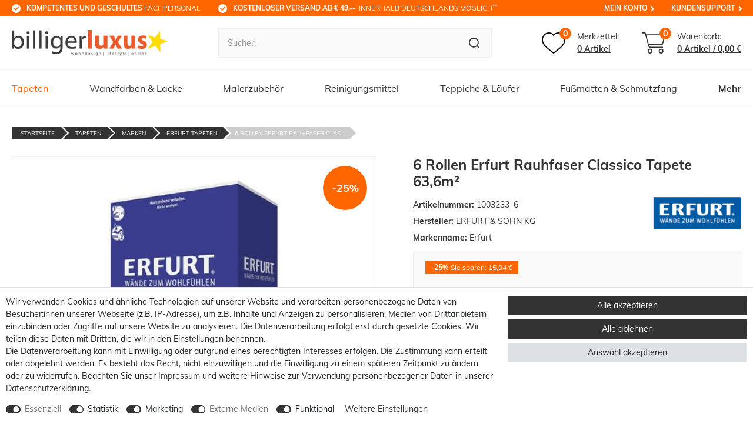

--- FILE ---
content_type: text/html; charset=UTF-8
request_url: https://www.billigerluxus.de/tapeten/marken/erfurt-tapeten/6-rollen-erfurt-rauhfaser-classico-tapete-63-6m_174182_28191/
body_size: 169557
content:






    

    

    





    
<!DOCTYPE html>

<html lang="de" data-framework="vue" prefix="og: http://ogp.me/ns#" class="icons-loading">

<head>
                        

    <script type="text/javascript">
    (function() {
        var _availableConsents = {"necessary.paypal-cookies":[true,["X-PP-SILOVER","X-PP-L7","tsrc","paypalplus_session_v2"],true],"necessary.consent":[true,[],null],"necessary.consentActiveStatus":[true,["consentActiveStatus","_transaction_ids","cr-freeze"],null],"necessary.externalId":[true,["externalID"],null],"necessary.session":[true,[],null],"necessary.csrf":[true,["XSRF-TOKEN"],null],"necessary.shopbooster_cookie":[true,["plenty_cache"],null],"tracking.googleanalytics":[false,["\/^_gat_UA-\/","\/^_ga_\/","\/^_ga_\\\\S*\/","_ga","_gid","_gat","AMP_TOKEN","__utma","__utmt","__utmb","__utmc","__utmz","__utmv","__utmx","__utmxx","_gaexp","_opt_awcid","_opt_awmid","_opt_awgid","_opt_awkid","_opt_utmc"],true],"tracking.hotjar":[false,["_hjClosedSurveyInvites","_hjDonePolls","_hjMinimizedPolls","_hjShownFeedbackMessage","_hjSessionTooLarge","_hjSessionRejected","_hjSessionResumed","_hjid","_hjRecordingLastActivity","_hjTLDTest","_hjUserAttributesHash","_hjCachedUserAttributes","_hjLocalStorageTest","_hjIncludedInPageviewSample","_hjIncludedInSessionSample","_hjAbsoluteSessionInProgress","_hjFirstSeen","_hjViewportId","_hjRecordingEnabled"],true],"tracking.googleAnalytics":[false,["\/^_ga\/","_ga","_gid","_gat"],false],"marketing.googleads":[false,["\/^_gac_\/","_gcl_aw","_gcl_gs","_gcl_au","IDE","1P_JAR","AID","ANID","CONSENT","DSID","DV","NID","APISID","HSID","SAPISID","SID","SIDCC","SSID","test_cookie"],true],"media.reCaptcha":[true,[],false],"convenience.tagmanager":[true,["no-cookies"],true],"convenience.languageDetection":[null,[],null]};
        var _allowedCookies = ["plenty_cache","no-cookies","consentActiveStatus","_transaction_ids","cr-freeze","externalID","XSRF-TOKEN","X-PP-SILOVER","X-PP-L7","tsrc","paypalplus_session_v2","plenty-shop-cookie","PluginSetPreview","SID_PLENTY_ADMIN_4498","PreviewCookie"] || [];

        window.ConsentManager = (function() {
            var _consents = (function() {
                var _rawCookie = document.cookie.split(";").filter(function (cookie) {
                    return cookie.trim().indexOf("plenty-shop-cookie=") === 0;
                })[0];

                if (!!_rawCookie) {
                    try {
                        _rawCookie = decodeURIComponent(_rawCookie);
                    } catch (e) {
                        document.cookie = "plenty-shop-cookie= ; expires = Thu, 01 Jan 1970 00:00:00 GMT"
                        return null;
                    }

                    try {
                        return JSON.parse(
                            _rawCookie.trim().substr("plenty-shop-cookie=".length)
                        );
                    } catch (e) {
                        return null;
                    }
                }
                return null;
            })();

            Object.keys(_consents || {}).forEach(function(group) {
                if(typeof _consents[group] === 'object' && _consents[group] !== null)
                {
                    Object.keys(_consents[group] || {}).forEach(function(key) {
                        var groupKey = group + "." + key;
                        if(_consents[group][key] && _availableConsents[groupKey] && _availableConsents[groupKey][1].length) {
                            Array.prototype.push.apply(_allowedCookies, _availableConsents[groupKey][1]);
                        }
                    });
                }
            });

            if(!_consents) {
                Object.keys(_availableConsents || {})
                    .forEach(function(groupKey) {
                        if(_availableConsents[groupKey] && ( _availableConsents[groupKey][0] || _availableConsents[groupKey][2] )) {
                            Array.prototype.push.apply(_allowedCookies, _availableConsents[groupKey][1]);
                        }
                    });
            }

            var _setResponse = function(key, response) {
                _consents = _consents || {};
                if(typeof key === "object" && typeof response === "undefined") {
                    _consents = key;
                    document.dispatchEvent(new CustomEvent("consent-change", {
                        detail: {key: null, value: null, data: key}
                    }));
                    _enableScriptsOnConsent();
                } else {
                    var groupKey = key.split(".")[0];
                    var consentKey = key.split(".")[1];
                    _consents[groupKey] = _consents[groupKey] || {};
                    if(consentKey === "*") {
                        Object.keys(_availableConsents).forEach(function(aKey) {
                            if(aKey.split(".")[0] === groupKey) {
                                _consents[groupKey][aKey.split(".")[1]] = response;
                            }
                        });
                    } else {
                        _consents[groupKey][consentKey] = response;
                    }
                    document.dispatchEvent(new CustomEvent("consent-change", {
                        detail: {key: key, value: response, data: _consents}
                    }));
                    _enableScriptsOnConsent();
                }
                if(!_consents.hasOwnProperty('_id')) {
                    _consents['_id'] = "e43c29ed66144034395bf86d5a72f76090069abc";
                }

                Object.keys(_availableConsents).forEach(function(key) {
                    if((_availableConsents[key][1] || []).length > 0) {
                        if(_isConsented(key)) {
                            _availableConsents[key][1].forEach(function(cookie) {
                                if(_allowedCookies.indexOf(cookie) < 0) _allowedCookies.push(cookie);
                            });
                        } else {
                            _allowedCookies = _allowedCookies.filter(function(cookie) {
                                return _availableConsents[key][1].indexOf(cookie) < 0;
                            });
                        }
                    }
                });

                document.cookie = "plenty-shop-cookie=" + JSON.stringify(_consents) + "; path=/; expires=" + _expireDate() + "; secure";
            };
            var _hasResponse = function() {
                return _consents !== null;
            };

            var _expireDate = function() {
                var expireSeconds = 0;
                                    expireSeconds = 8640000;
                                const date = new Date();
                date.setSeconds(date.getSeconds() + expireSeconds);
                const offset = date.getTimezoneOffset() / 60;
                date.setHours(date.getHours() - offset)
                return date.toUTCString();
            }
            var _isConsented = function(key) {
                var groupKey = key.split(".")[0];
                var consentKey = key.split(".")[1];

                if (consentKey === "*") {
                    return Object.keys(_availableConsents).some(function (aKey) {
                        var aGroupKey = aKey.split(".")[0];
                        return aGroupKey === groupKey && _isConsented(aKey);
                    });
                } else {
                    if(!_hasResponse()) {
                        return _availableConsents[key][0] || _availableConsents[key][2];
                    }

                    if(_consents.hasOwnProperty(groupKey) && _consents[groupKey].hasOwnProperty(consentKey))
                    {
                        return !!_consents[groupKey][consentKey];
                    }
                    else {
                        if(!!_availableConsents[key])
                        {
                            return _availableConsents[key][0];
                        }

                        console.warn("Cookie has been blocked due to not being registered: " + key);
                        return false;
                    }
                }
            };
            var _getConsents = function() {
                var _result = {};
                Object.keys(_availableConsents).forEach(function(key) {
                    var groupKey = key.split(".")[0];
                    var consentKey = key.split(".")[1];
                    _result[groupKey] = _result[groupKey] || {};
                    if(consentKey !== "*") {
                        _result[groupKey][consentKey] = _isConsented(key);
                    }
                });
                return _result;
            };
            var _isNecessary = function(key) {
                return _availableConsents.hasOwnProperty(key) && _availableConsents[key][0];
            };
            var _enableScriptsOnConsent = function() {
                var elementsToEnable = document.querySelectorAll("script[data-cookie-consent]");
                Array.prototype.slice.call(elementsToEnable).forEach(function(el) {
                    if(el.dataset && el.dataset.cookieConsent && _isConsented(el.dataset.cookieConsent) && el.type !== "application/javascript") {
                        var newScript = document.createElement("script");
                        if(el.src) {
                            newScript.src = el.src;
                        } else {
                            newScript.textContent = el.textContent;
                        }
                        el.parentNode.replaceChild(newScript, el);
                    }
                });
            };
            window.addEventListener("load", _enableScriptsOnConsent);
                        // Cookie proxy
            (function() {
                var _data = {};
                var _splitCookieString = function(cookiesString) {

                    var _allCookies = cookiesString.split(";");
                    var regex = /[^=]+=[^;]*;?((?:expires|path|domain)=[^;]*;)*/gm;
                    var cookies = [];

                    _allCookies.forEach(function(cookie){
                        if(cookie.trim().indexOf("plenty-shop-cookie=") === 0) {
                            var cookieString = decodeURIComponent(cookiesString);
                            var match;
                            while((match = regex.exec(cookieString)) !== null) {
                                if(match.index === match.lastIndex) {
                                    regex.lastIndex++;
                                }
                                cookies.push(match[0]);
                            }
                        } else if(cookie.length) {
                            cookies.push(cookie);
                        }
                    });

                    return cookies;

                };
                var _parseCookies = function (cookiesString) {
                    return _splitCookieString(cookiesString).map(function(cookieString) {
                        return _parseCookie(cookieString);
                    });
                };
                var _parseCookie = function(cookieString) {
                    var cookie = {
                        name: null,
                        value: null,
                        params: {}
                    };
                    var match = /^([^=]+)=([^;]*);*((?:[^;]*;?)*)$/.exec(cookieString.trim());
                    if(match && match[1]) {
                        cookie.name = match[1];
                        cookie.value = match[2];

                        (match[3] || "").split(";").map(function(param) {
                            return /^([^=]+)=([^;]*);?$/.exec(param.trim());
                        }).filter(function(param) {
                            return !!param;
                        }).forEach(function(param) {
                            cookie.params[param[1]] = param[2];
                        });

                        if(cookie.params && !cookie.params.path) {
                            cookie.params.path = "/";
                        }
                    }

                    return cookie;
                };
                var _isAllowed = function(cookieName) {
                    return _allowedCookies.some(function(allowedCookie) {
                        var match = /^\/(.*)\/([gmiy]*)$/.exec(allowedCookie);
                        return (match && match[1] && (new RegExp(match[1], match[2])).test(cookieName))
                            || allowedCookie === cookieName;
                    });
                };
                var _set = function(cookieString) {
                    var cookie = _parseCookie(cookieString);
                                                                    var domainParts = (window.location.host || window.location.hostname).split(".");
                        if(domainParts[0] === "www") {
                            domainParts.shift();
                            cookie.domain = "." + domainParts.join(".");
                        } else {
                            cookie.domain = (window.location.host || window.location.hostname);
                        }
                                        if(cookie && cookie.name) {
                        if(_isAllowed(cookie.name)) {
                            var cookieValue = cookie.value || "";
                            _data[cookie.name] = cookieValue + Object.keys(cookie.params || {}).map(function(paramKey) {
                                                            var date = new Date(_expireDate());
                                if(paramKey === "expires" && (new Date(cookie.params[paramKey]).getTime()) > date.getTime()) {
                                    return "; expires=" + _expireDate();
                                }
                                                            return "; " + paramKey.trim() + "=" + cookie.params[paramKey].trim();
                            }).join("");
                        } else {
                            _data[cookie.name] = null;
                            console.warn("Cookie has been blocked due to privacy settings: " + cookie.name);
                        }
                        _update();
                    }
                };
                var _get = function() {
                    return Object.keys(_data).filter(function (key) {
                        return !!_data[key];
                    }).map(function (key) {
                        return key + "=" + (_data[key].split(";")[0]);
                    }).join("; ");
                };
                var _update = function() {
                    delete document.cookie;
                    var cookies = _parseCookies(document.cookie);
                    Object.keys(_data).forEach(function(key) {
                        if(!_data[key]) {
                            // unset cookie
                            var domains = (window.location.host || window.location.hostname).split(".");
                            while(domains.length > 1) {
                                document.cookie = key + "=; path=/; expires=Thu, 01 Jan 1970 00:00:01 GMT; domain="+domains.join(".");
                                document.cookie = key + "=; path=/; expires=Thu, 01 Jan 1970 00:00:01 GMT; domain=."+domains.join(".");
                                domains.shift();
                            }
                            document.cookie = key + "=; path=/; expires=Thu, 01 Jan 1970 00:00:01 GMT;";
                            delete _data[key];
                        } else {
                            var existingCookie = cookies.find(function(cookie) { return cookie.name === key; });
                            var parsedData = _parseCookie(key + "=" + _data[key]);
                            if(!existingCookie || existingCookie.value !== parsedData.value) {
                                document.cookie = key + "=" + _data[key];
                            } else {
                                // console.log('No changes to cookie: ' + key);
                            }
                        }
                    });

                    if(!document.__defineGetter__) {
                        Object.defineProperty(document, 'cookie', {
                            get: _get,
                            set: _set
                        });
                    } else {
                        document.__defineGetter__('cookie', _get);
                        document.__defineSetter__('cookie', _set);
                    }
                };

                _splitCookieString(document.cookie).forEach(function(cookie)
                {
                    _set(cookie);
                });

                _update();
            })();
            
            return {
                setResponse: _setResponse,
                hasResponse: _hasResponse,
                isConsented: _isConsented,
                getConsents: _getConsents,
                isNecessary: _isNecessary
            };
        })();
    })();
</script>


    


<meta charset="utf-8">
<meta http-equiv="X-UA-Compatible" content="IE=edge">
<meta name="viewport" content="width=device-width, initial-scale=1, maximum-scale=1">
<meta name="format-detection" content="telephone=no"/>

<meta content="#ff6600" name="theme-color">

<link href="https://cdn02.plentymarkets.com/epz0zx1qug71/frontend/favicon-bl/apple-icon-57x57.png" rel="apple-touch-icon" sizes="57x57">
<link href="https://cdn02.plentymarkets.com/epz0zx1qug71/frontend/favicon-bl/apple-icon-60x60.png" rel="apple-touch-icon" sizes="60x60">
<link href="https://cdn02.plentymarkets.com/epz0zx1qug71/frontend/favicon-bl/apple-icon-72x72.png" rel="apple-touch-icon" sizes="72x72">
<link href="https://cdn02.plentymarkets.com/epz0zx1qug71/frontend/favicon-bl/apple-icon-76x76.png" rel="apple-touch-icon" sizes="76x76">
<link href="https://cdn02.plentymarkets.com/epz0zx1qug71/frontend/favicon-bl/apple-icon-114x114.png" rel="apple-touch-icon" sizes="114x114">
<link href="https://cdn02.plentymarkets.com/epz0zx1qug71/frontend/favicon-bl/apple-icon-120x120.png" rel="apple-touch-icon" sizes="120x120">
<link href="https://cdn02.plentymarkets.com/epz0zx1qug71/frontend/favicon-bl/apple-icon-144x144.png" rel="apple-touch-icon" sizes="144x144">
<link href="https://cdn02.plentymarkets.com/epz0zx1qug71/frontend/favicon-bl/apple-icon-152x152.png" rel="apple-touch-icon" sizes="152x152">
<link href="https://cdn02.plentymarkets.com/epz0zx1qug71/frontend/favicon-bl/apple-icon-180x180.png" rel="apple-touch-icon" sizes="180x180">
<link href="https://cdn02.plentymarkets.com/epz0zx1qug71/frontend/favicon-bl/android-icon-192x192.png" rel="icon" sizes="192x192" type="image/png">
<link href="https://cdn02.plentymarkets.com/epz0zx1qug71/frontend/favicon-bl/favicon-32x32.png" rel="icon" sizes="32x32" type="image/png">
<link href="https://cdn02.plentymarkets.com/epz0zx1qug71/frontend/favicon-bl/favicon-96x96.png" rel="icon" sizes="96x96" type="image/png">
<link href="https://cdn02.plentymarkets.com/epz0zx1qug71/frontend/favicon-bl/favicon-16x16.png" rel="icon" sizes="16x16" type="image/png">
<link href="https://cdn02.plentymarkets.com/epz0zx1qug71/frontend/favicon-bl/manifest.json" rel="manifest">
<meta content="#ffffff" name="msapplication-TileColor">
<meta content="https://cdn02.plentymarkets.com/epz0zx1qug71/frontend/favicon-bl/ms-icon-144x144.png" name="msapplication-TileImage">

<meta name="google-site-verification" content="Mc7lZ8K8vHnw8zpQc1zy0Bv8S49fZROe6drv0XDsqqA" />


            <link rel="canonical" href="https://www.billigerluxus.de/tapeten/marken/erfurt-tapeten/6-rollen-erfurt-rauhfaser-classico-tapete-63-6m_174182_28191/">
    
                        <link rel="alternate" hreflang="x-default" href="https://www.billigerluxus.de/tapeten/marken/erfurt-tapeten/6-rollen-erfurt-rauhfaser-classico-tapete-63-6m_174182_28191/"/>
                    <link rel="alternate" hreflang="de" href="https://www.billigerluxus.de/tapeten/marken/erfurt-tapeten/6-rollen-erfurt-rauhfaser-classico-tapete-63-6m_174182_28191/"/>
            
                    

<link rel="preload" href="https://cdn02.plentymarkets.com/epz0zx1qug71/plugin/6/ceres/css/ceres-icons.css" as="style" onload="this.onload=null;this.rel='stylesheet';">
<noscript><link rel="stylesheet" href="https://cdn02.plentymarkets.com/epz0zx1qug71/plugin/6/ceres/css/ceres-icons.css"></noscript>

<style>
    @font-face {
        font-family: 'Muli';
        font-style: normal;
        font-weight: 400;
        src: local(''),
           url('https://cdn02.plentymarkets.com/epz0zx1qug71/frontend/fonts/muli-v20-latin-regular.woff2') format('woff2'),
           url('https://cdn02.plentymarkets.com/epz0zx1qug71/frontend/fonts/muli-v20-latin-regular.woff') format('woff');
        font-display: swap;
    }

    @font-face {
        font-family: 'Muli';
        font-style: normal;
        font-weight: 700;
        src: local(''),
           url('https://cdn02.plentymarkets.com/epz0zx1qug71/frontend/fonts/muli-v20-latin-700.woff2') format('woff2'),
           url('https://cdn02.plentymarkets.com/epz0zx1qug71/frontend/fonts/muli-v20-latin-700.woff') format('woff');
        font-display: swap;
    }
</style>


    <link rel="stylesheet" href="https://cdn02.plentymarkets.com/epz0zx1qug71/plugin/6/ceres/css/ceres-base.css?v=5e9fe3e2fc50d9745428cd1a6bc03cd1fda693ae" media="none" onload="if(media!='all')media='all'">


<noscript>
    <link rel="stylesheet" href="https://cdn02.plentymarkets.com/epz0zx1qug71/plugin/6/billigerluxuspdt/css/main.min.css?v=5e9fe3e2fc50d9745428cd1a6bc03cd1fda693ae" media="all">
    <link rel="stylesheet" href="https://cdn02.plentymarkets.com/epz0zx1qug71/plugin/6/ceres/css/ceres-base.css?v=5e9fe3e2fc50d9745428cd1a6bc03cd1fda693ae" media="all">
    <link rel="stylesheet" href="https://cdn02.plentymarkets.com/epz0zx1qug71/plugin/6/billigerluxuspdt/css/noscript.min.css?v=5e9fe3e2fc50d9745428cd1a6bc03cd1fda693ae" media="all">
</noscript>

<!-- Extend the existing style with a template -->
            






                            
    

<script>

    
    function setCookie(name,value,days) {
        var expires = "";
        if (days) {
            var date = new Date();
            date.setTime(date.getTime() + (days*24*60*60*1000));
            expires = "; expires=" + date.toUTCString();
        }
        document.cookie = name + "=" + (value || "")  + expires + "; path=/";
    }
    function getCookie(name) {
        var nameEQ = name + "=";
        var ca = document.cookie.split(';');
        for (var i = 0; i < ca.length; i++) {
            var c = ca[i];
            while (c.charAt(0) == ' ') c = c.substring(1, c.length);
            if (c.indexOf(nameEQ) == 0) return c.substring(nameEQ.length, c.length);
        }
        return null;
    }

    if (getCookie("externalID") == null) {
        setCookie("externalID",  '6963dc6e63a94' + Math.random(), 100);
    }

    let consentActiveStatus = [{"googleanalytics":"false","googleads":"false","facebookpixel":"false","bingads":"false","pinterest":"false","adcell":"false","econda":"false","channelpilot":"false","sendinblue":"false","hotjar":"true","moebelde":"false","intelligentreach":"false","clarity":"false","awin":"false","belboon":"false"}];
    setCookie("consentActiveStatus",JSON.stringify(consentActiveStatus),100);

    function normalizeString(a) {
        return a.replace(/[^\w\s]/gi, '');
    }

    function convertAttributesToText(attributes){
        var variantText = '';

        if(attributes.length){
            for(let i = 0; i < attributes.length ; i++){
                variantText+= attributes[i]["value"]["names"]["name"];
                if(i !== (attributes.length-1)){
                    variantText+= ", ";
                }
            }
        }
        return variantText;
    }

    function sendProductListClick(position, products) {
        var payload = {
            'ecommerce': {
                'currencyCode': '',
                'click': {
                    'actionField': {'list': ''},
                    'products': new Array(products[position])
                }
            },
            'ga4Event': 'select_item',
            'nonInteractionHit': false,
            'event': 'ecommerceEvent',
            'eventCategory': 'E-Commerce',
            'eventAction': 'Produktklick',
            'eventLabel': '',
            'eventValue': undefined
        };
        dataLayer.push(payload);    }

    function capiCall(payload){
            }

    window.dataLayer = window.dataLayer || [];
    function gtag() { window.dataLayer.push(arguments);}
    let plentyShopCookie = getCookie("plenty-shop-cookie");
    plentyShopCookie = (typeof plentyShopCookie === "undefined") ? '' : JSON.parse(decodeURIComponent(plentyShopCookie));
    

    
        if(plentyShopCookie) {
            let hasConsentedToMicrosoftAds = false;
            let microsoftConsentObject = {};

            
            if (hasConsentedToMicrosoftAds) {
                microsoftConsentObject = {
                    ad_storage: 'granted'
                };

                window.uetq = window.uetq || [];
                window.uetq.push('consent', 'default', microsoftConsentObject);
            }
        }
    
                    let ad_storage =  'denied';
        let ad_user_data = 'denied';
        let ad_personalization = 'denied';
        let analytics_storage = 'denied';

        if(plentyShopCookie){
            ad_storage=  plentyShopCookie.marketing.googleads ? 'granted' : 'denied';
            ad_user_data=  plentyShopCookie.marketing.googleads ? 'granted' : 'denied';
            ad_personalization=  plentyShopCookie.marketing.googleads ? 'granted' : 'denied';
            analytics_storage=  plentyShopCookie.marketing.googleads ? 'granted' : 'denied';
                    }

        let consentObject = {
            ad_storage: ad_storage,
            ad_user_data: ad_user_data,
            ad_personalization: ad_personalization,
            analytics_storage: analytics_storage
        };

        gtag('consent', 'default', consentObject);
    

    document.addEventListener("consent-change", function (e){

        
        var consentIntervall = setInterval(function(){

            
                let consentObject = {
                    ad_storage: e.detail.data.marketing.googleads ? 'granted' : 'denied',
                    ad_user_data: e.detail.data.marketing.googleads ? 'granted' : 'denied',
                    ad_personalization: e.detail.data.marketing.googleads ? 'granted' : 'denied',
                    analytics_storage: e.detail.data.marketing.googleads ? 'granted' : 'denied'
                };

                gtag('consent', 'update', consentObject );

            
            
                let hasConsentedToMicrosoftAds = false;
                let basicMicrosoftConsentObject = {};

                
                if (hasConsentedToMicrosoftAds) {
                    basicMicrosoftConsentObject = {
                        ad_storage: 'granted'
                    };

                    window.uetq = window.uetq || [];
                    window.uetq.push('consent', 'update', basicMicrosoftConsentObject);
                }

            
            var payload = {
                'event': 'consentChanged'
            };
            dataLayer.push(payload);
            clearInterval(consentIntervall);
        }, 200);
    });
</script>


            


    <style>
                    body .hide{display:none}.font-normal{font-weight:400}.font-bold{font-weight:600}.font-medium{font-weight:500}.font-special{font-family:Muli,sans-serif}.img-fluid{max-width:100%}.mrga{margin:0!important}.icon-amazon{background-position:-106px 0;height:40px;width:60px}.icon-cashinadvance{background-position:-106px -43px;height:40px;width:60px}.icon-cashondelivery{background-position:0 -106px;height:40px;width:60px}.icon-dhl{background-position:-63px -106px;height:40px;width:60px}.icon-directdebit{background-position:-169px 0;height:40px;width:60px}.icon-easycredit{background-position:-169px -43px;height:40px;width:60px}.icon-facebook{background-position:0 0;height:50px;width:50px}.icon-instagram{background-position:-53px 0;height:50px;width:50px}.icon-lastschrift{background-position:-169px -86px;height:40px;width:60px}.icon-master{background-position:0 -149px;height:40px;width:60px}.icon-nachnahme{background-position:-63px -149px;height:40px;width:60px}.icon-paypal{background-position:-126px -149px;height:40px;width:60px}.icon-payuponinvoice{background-position:-232px 0;height:40px;width:60px}.icon-pinterrest{background-position:0 -53px;height:50px;width:50px}.icon-rechnung{background-position:-232px -43px;height:40px;width:60px}.icon-sepa{background-position:-232px -86px;height:40px;width:60px}.icon-sofort{background-position:-232px -129px;height:40px;width:60px}.icon-visa{background-position:0 -192px;height:40px;width:60px}.icon-vorkasse{background-position:-63px -192px;height:40px;width:60px}.icon-youtube{background-position:-53px -53px;height:50px;width:50px}#heightFixMob{height:1px}.orange{color:#f60}.hw-top .widget{margin:0}.meta-nav{display:none}.newsbox,.newsbox.only-info{text-align:center}.newsbox.only-info .item{display:none;font-size:12px;padding-bottom:10px;padding-top:10px;white-space:normal}.newsbox.only-info .item:first-child{display:block}.newsbox.only-info .item small{display:none}.newsbox.only-info .fa-info{-webkit-box-pack:center;-ms-flex-pack:center;-webkit-box-align:center;-ms-flex-align:center;align-items:center;border-radius:50%;display:-webkit-box;display:-ms-flexbox;display:flex;height:40px;justify-content:center;margin:0 auto 5px;width:40px}.newsbox.only-info h1{font-size:16px}.newsbox.only-info h2,.newsbox.only-info h3,.newsbox.only-info h4{font-size:14px}.newsbox.preview a{border-top:1px solid hsla(0,0%,100%,.1)}.newsbox.preview.only-info .txt{display:block}.newsbox small{background-color:#fff;border-radius:5px;color:#f60;font-size:10px;margin-right:10px;padding:5px}.newsbox .info,.newsbox .item{display:block;padding:10px}.newsbox .info.hide,.newsbox .item.hide{display:none}.newsbox .info.hide.slick-slide,.newsbox .item.hide.slick-slide{display:block}.newsbox .info[href=""],.newsbox .item[href=""]{cursor:default}#goStickyMobile{background-color:#fff;position:sticky;top:0;z-index:2}#goSticky,#goStickyMobile.sticky{border-bottom:1px solid #f0f0f0}#goSticky.stuck{border-bottom:0}.main-header{-webkit-box-align:center;-ms-flex-align:center;align-items:center;display:-webkit-box;display:-ms-flexbox;display:flex;-ms-flex-wrap:wrap;flex-wrap:wrap;padding-bottom:20px;padding-top:20px;width:100%}.main-header .logo{height:0;margin-left:auto;margin-right:auto;max-width:343px;padding-bottom:8.78431372%;position:relative;width:52%}.main-header .logo img{bottom:0;height:100%;left:0;-o-object-fit:contain;object-fit:contain;position:absolute;right:0;top:0;width:100%}.main-header .toggle-basket .icons,.main-header .wl .icons{display:-webkit-box;display:-ms-flexbox;display:flex;padding-right:10px;position:relative}.main-header .toggle-basket .icons .amount,.main-header .wl .icons .amount{-webkit-box-pack:center;-ms-flex-pack:center;-webkit-box-align:center;-ms-flex-align:center;align-items:center;background-color:#f60;border-radius:10px;color:#fff;font-size:12px;font-weight:700;height:18px;justify-content:center;line-height:1;position:absolute;right:0;top:-8px;width:18px}.main-header .wl,.main-header wish-list-count{-webkit-box-align:center;-ms-flex-align:center;align-items:center;margin-right:10px}.main-header .wl,.main-header .wl span,.main-header wish-list-count,.main-header wish-list-count span{display:-webkit-box;display:-ms-flexbox;display:flex}.main-header .wl svg,.main-header wish-list-count svg{height:24px;width:27px}.main-header .wl .txts,.main-header wish-list-count .txts{display:none}.main-header .toggle-basket{-webkit-box-align:center;-ms-flex-align:center;align-items:center;display:-webkit-box;display:-ms-flexbox;display:flex}.main-header .toggle-basket svg{fill:#3a728b;height:24px;width:29px}.main-header .toggle-basket .bskt-txt,.main-header .toggle-basket .txt{display:none}.main-header .toggle-basket .amount,.main-header .toggle-basket .amt-txt,.main-header .toggle-basket .txts{display:-webkit-box;display:-ms-flexbox;display:flex}.main-header .toggle-basket .amt-txt{display:none}.search-cyt{padding-top:20px}.search-cyt,.search-cyt .search-box{display:-webkit-box;display:-ms-flexbox;display:flex;width:100%}.stuck .search-cyt .search-box{padding:20px}.search-cyt button,.search-cyt input{-webkit-appearance:none;-moz-appearance:none;appearance:none}.search-cyt input{-webkit-box-flex:2;-ms-flex-positive:2;background-color:#fafafa;border:1px solid #f0f0f0;border-radius:0;border-right:0;flex-grow:2;font-size:14px!important;height:40px;line-height:1;margin:0;outline:none;outline-offset:-2px;overflow:visible;padding:0 15px}.search-cyt input::-webkit-input-placeholder{color:#999;font-size:14px!important}.search-cyt input::-moz-placeholder{color:#999;font-size:14px!important}.search-cyt input:-ms-input-placeholder{color:#999;font-size:14px!important}.search-cyt input::-ms-input-placeholder{color:#999;font-size:14px!important}.search-cyt input::placeholder{color:#999;font-size:14px!important}.no-touch .search-cyt input::-webkit-input-placeholder{font-size:14px!important}.no-touch .search-cyt input::-moz-placeholder{font-size:14px!important}.no-touch .search-cyt input:-ms-input-placeholder{font-size:14px!important}.no-touch .search-cyt input::-ms-input-placeholder{font-size:14px!important}.no-touch .search-cyt input::placeholder{font-size:14px!important}.search-cyt button{-webkit-box-pack:center;-ms-flex-pack:center;-webkit-box-align:center;-ms-flex-align:center;align-items:center;background-color:#fafafa;border:1px solid #f0f0f0;border-left:0;border-radius:0;color:#fff;display:-webkit-box;display:-ms-flexbox;display:flex;height:40px;justify-content:center;padding:0 15px}.no-touch .search-cyt button:hover{background-color:#333;-webkit-transition:.3s;transition:.3s}.no-touch .search-cyt button:hover path{fill:#fff}.main-nav{display:none}.main-nav-bg-white{background-color:#fff;position:sticky;top:0;z-index:1}.category-checkout .main-nav-bg-white{position:relative;top:inherit}.main-nav-bg-white #oSearch{display:none}.main-nav-bg-white.stuck{background-color:#f60;-webkit-transition:background-color .3s;transition:background-color .3s;z-index:10}.main-nav-bg-white.stuck #oSearch{-webkit-box-pack:center;-ms-flex-pack:center;-webkit-box-align:center;-ms-flex-align:center;align-items:center;display:-webkit-box;display:-ms-flexbox;display:flex;justify-content:center;padding-right:10px}.main-nav-bg-white.stuck #oSearch svg{height:15px;width:15px}.main-nav-bg-white.stuck .logo{display:-webkit-box;display:-ms-flexbox;display:flex}.main-nav-bg-white.stuck .logo img{max-height:30px;position:relative;top:2px}.main-nav-bg-white.stuck .nav-top>li>a{color:#fff;font-size:14px;-webkit-transition:.3s;transition:.3s}.main-nav-bg-white.stuck .wish-bas{-webkit-box-pack:end;-ms-flex-pack:end;justify-content:flex-end}.main-nav-bg-white.stuck .wish-bas,.main-nav-bg-white.stuck .wish-bas span{display:-webkit-box;display:-ms-flexbox;display:flex}.main-nav-bg-white.stuck .toggle-basket,.main-nav-bg-white.stuck .wl{display:-webkit-box;display:-ms-flexbox;display:flex;padding-right:9px;position:relative}.main-nav-bg-white.stuck .toggle-basket .amount,.main-nav-bg-white.stuck .wl .amount{-webkit-box-pack:center;-ms-flex-pack:center;-webkit-box-align:center;-ms-flex-align:center;align-items:center;background-color:#fff;border-radius:9px;color:#333;display:-webkit-box;display:-ms-flexbox;display:flex;font-size:12px;font-weight:700;height:18px;justify-content:center;line-height:1;min-width:18px;position:absolute;right:0;text-align:center;top:-10px}.main-nav-bg-white.stuck .toggle-basket{padding-left:15px}.main-nav-bg-white.stuck .toggle-basket svg{height:20px;width:24px}.main-nav-bg-white.stuck .wl svg{height:20px;width:22px}.main-nav-bg-white.stuck .wl .txts{display:none}.main-nav-bg-white.stuck .search-cyt{background-color:#333;display:none;width:100%}.main-nav-bg-white.stuck .search-cyt .search-box{margin:auto;max-width:1640px;position:relative}.main-nav-bg-white .search-cyt,.navlist{display:none}.nav-top{margin-bottom:0}.dropdown-box.active>a,.dropdown-box.active>span{color:#f60}.dropdown-box:nth-last-child(-n+1) ul,.dropdown-box:nth-last-child(-n+2) ul{left:inherit;right:0}.dropdown-container{-webkit-box-orient:vertical;-webkit-box-direction:normal;border:1px solid rgba(51,51,51,.05);display:-webkit-box;display:-ms-flexbox;display:flex;filter:alpha(opacity=0);-ms-flex-direction:column;flex-direction:column;left:1px;list-style:none;min-width:200px;opacity:0;padding:15px;position:absolute;top:61px;visibility:hidden}.cat-613 .dropdown-container{right:0}.cat-613 .dropdown-container .fx-container{padding:0;width:100%}.cat-613 .dropdown-container .x{cursor:pointer}.cat-613 .dropdown-container .x:after{color:#f60;content:"Mehr";display:block;font-size:12px;font-weight:700}.lang-en .cat-613 .dropdown-container .x:after{content:"more"}.cat-613 .dropdown-container .x~.level3{display:none}.cat-613 .dropdown-container>li>ul{-webkit-box-pack:justify;-ms-flex-pack:justify;-webkit-box-flex:2;-ms-flex-positive:2;display:-webkit-box;display:-ms-flexbox;display:flex;flex-grow:2;-ms-flex-wrap:wrap;flex-wrap:wrap;justify-content:space-between}.cat-613 .dropdown-container>li>ul>li{padding-left:10px;padding-right:10px}.cat-613 .dropdown-container>li>ul>li span{background:none;font-size:12px;padding:0;white-space:normal!important}.cat-613 .dropdown-container>li>ul>li>span{font-size:16px;font-weight:700;padding-bottom:15px!important}.cat-1356 .dropdown-container .level2>span+ul{height:0;visibility:hidden!important}.no-touch .cat-1356 .dropdown-container .level2:hover ul{background-color:#fff;-webkit-filter:drop-shadow(0 0 10px rgba(51,51,51,.5));filter:drop-shadow(0 0 10px rgba(51,51,51,.5));height:auto;left:calc(100% - 120px);padding:20px;position:absolute;top:50%;-webkit-transition:all .25s ease-in-out .25s;transition:all .25s ease-in-out .25s;visibility:visible!important}.stuck .dropdown-container{border-top-color:#fff}body .nav-small{-webkit-box-orient:vertical;-webkit-box-direction:normal;display:-webkit-box;display:-ms-flexbox;display:flex;-ms-flex-direction:column;flex-direction:column}.nav-small .my-account{-webkit-box-ordinal-group:10001;-ms-flex-order:10000;order:10000}#mmenu .mm-listview{-webkit-box-orient:vertical;-webkit-box-direction:normal;display:-webkit-box;display:-ms-flexbox;display:flex;-ms-flex-direction:column;flex-direction:column}#mmenu .show-all{-webkit-box-ordinal-group:0;-ms-flex-order:-1;order:-1}#mmenu .show-all a{font-weight:700}#mmenu .mm-resultspanel .mm-listview li{-webkit-box-ordinal-group:inherit!important;-ms-flex-order:inherit!important;order:inherit!important}.c-hamburger,.hamburger{display:-webkit-box;display:-ms-flexbox;display:flex}.c-hamburger{-webkit-appearance:none;-moz-appearance:none;appearance:none;-webkit-box-shadow:none;box-shadow:none;cursor:pointer;font-size:0;height:17px;margin:0;overflow:hidden;padding:0;position:relative;text-indent:-9999px;width:24px}.c-hamburger:focus{outline:none}.c-hamburger span{background:#333;display:block;height:2px;left:0;position:absolute;right:0;top:7px}.c-hamburger span:after,.c-hamburger span:before{background-color:#333;content:"";display:block;height:2px;left:0;position:absolute}.c-hamburger span:before{right:0;top:-7px;width:24px}.c-hamburger span:after{bottom:-7px;width:24px}.c-hamburger--htx span:after,.c-hamburger--htx span:before{-webkit-transition-delay:.3s,0s;transition-delay:.3s,0s;-webkit-transition-duration:.3s,.3s;transition-duration:.3s,.3s}.c-hamburger--htx span:before{-webkit-transition-property:top,width,-webkit-transform;transition-property:top,width,-webkit-transform;transition-property:top,transform,width;transition-property:top,transform,width,-webkit-transform}.c-hamburger--htx span:after{-webkit-transition-property:bottom,width,-webkit-transform;transition-property:bottom,width,-webkit-transform;transition-property:bottom,transform,width;transition-property:bottom,transform,width,-webkit-transform}.c-hamburger--htx.is-active span{background:none}.c-hamburger--htx.is-active span:before{top:0;-webkit-transform:rotate(45deg);transform:rotate(45deg);width:100%}.c-hamburger--htx.is-active span:after{bottom:0;-webkit-transform:rotate(-45deg);transform:rotate(-45deg);width:100%}.c-hamburger--htx.is-active span:after,.c-hamburger--htx.is-active span:before{-webkit-transition-delay:0s,.3s;transition-delay:0s,.3s}.autocomplete-suggestionsx{-webkit-overflow-scrolling:touch;background:#fff;-webkit-box-shadow:none;box-shadow:none;height:310px;left:0;max-height:310px;overflow-y:scroll;position:absolute;right:0;top:100%;-webkit-transition:all .6s;transition:all .6s;width:100%;z-index:1070}.stuck .autocomplete-suggestionsx{left:0;right:0}.no-results .autocomplete-suggestionsx{height:0}.no-focus .autocomplete-suggestionsx{height:0;-webkit-transition:all .6s;transition:all .6s}.autocomplete-suggestionsx a{padding-left:0!important}.autocomplete-suggestionsx a:hover{background:none;opacity:.7}.autocomplete-suggestionsx a[href^="/sale"]{font-weight:700}.autocomplete-suggestionsx a[href^="/sale"] p{color:#f60}.autocomplete-suggestionsx a[href^="/sale"] .count span{background-color:#f60}.autocomplete-suggestionsx .small{font-size:10px}.autocomplete-suggestionsx .cats,.autocomplete-suggestionsx .its,.autocomplete-suggestionsx .sgg{padding-left:15px;padding-right:15px}.autocomplete-suggestionsx .cats .mb-0,.autocomplete-suggestionsx .sgg .mb-0{margin-left:0}.autocomplete-suggestionsx .text-appearance{color:#333}.autocomplete-suggestionsx .text-muted{margin-left:0!important;padding-left:0!important}.autocomplete-suggestionsx .hl{font-weight:700;margin-bottom:10px;margin-left:0;padding-left:0;padding-top:20px}.autocomplete-suggestionsx .count{height:30px;width:30px}.autocomplete-suggestionsx .count span{-webkit-box-pack:center;-ms-flex-pack:center;background-color:#f60;border-radius:50%;color:#fff;font-size:11px;font-weight:700;height:30px;justify-content:center;min-width:auto;padding:0;width:30px}.autocomplete-suggestionsx .autocomplete-suggestion,.autocomplete-suggestionsx .count span{-webkit-box-align:center;-ms-flex-align:center;align-items:center;display:-webkit-box;display:-ms-flexbox;display:flex}.autocomplete-suggestionsx .autocomplete-suggestion{border-bottom:1px solid #ededed;padding-bottom:10px;padding-top:10px;text-align:left}.autocomplete-suggestionsx .autocomplete-suggestion.autocomplete-selected,.autocomplete-suggestionsx .autocomplete-suggestion:hover{color:#f60;cursor:pointer}.autocomplete-suggestionsx .image{-webkit-box-pack:center;-ms-flex-pack:center;-webkit-box-align:center;-ms-flex-align:center;align-items:center;display:-webkit-box;display:-ms-flexbox;display:flex;height:50px;justify-content:center;margin:0!important;min-width:50px;width:50px}.autocomplete-suggestionsx .image img{height:100%;-o-object-fit:contain;object-fit:contain;width:100%}.autocomplete-suggestionsx p{-webkit-box-flex:2;-ms-flex-positive:2;flex-grow:2;font-size:14px;margin-left:20px;padding-right:20px}.hide{display:none}.widget-caption.bg-appearance{background:none!important;margin:0!important;padding:60px 0 30px}.page-singleitem .widget-caption.bg-appearance{padding-top:0}.page-singleitem .widget-caption.bg-appearance h2{font-size:18px;padding:0;text-transform:none}.widget-caption.bg-appearance p{color:#333;font-size:18px;font-weight:700;margin:0;text-align:center}[v-cloak]{display:none}button{-webkit-appearance:none;-moz-appearance:none;appearance:none;cursor:pointer}a{color:#333;text-decoration:none}a:hover{color:#f60}p{margin-bottom:1rem;margin-top:0}.input-unit label{text-transform:none}svg{vertical-align:inherit}img::-moz-selection{color:transparent}img::selection{color:transparent}*,:after,:before{-webkit-box-sizing:border-box;box-sizing:border-box}.parallax-img-container *,.parallax-img-container :after,.parallax-img-container :before{-webkit-box-sizing:inherit;box-sizing:inherit}.basket-item-container a,.breadcrumb a{color:#333;text-decoration:none}.no-touch .basket-item-container a:hover,.no-touch .breadcrumb a:hover{color:#666}html{font-size:14px}body{color:#333;font-display:swap;font-family:Muli,sans-serif;font-size:14px;font-weight:400;line-height:1.5;margin:0;padding:0}body,body>#vue-app{background-color:#fff;overflow-x:inherit}body>#vue-app.open-right{overflow:visible}.btn{font-size:14px}h1{font-size:20px;margin-top:0}h2{font-size:18px;margin:0}h1,h2{font-family:Muli,sans-serif;font-weight:700;line-height:inherit;margin-bottom:.5em}ul{list-style:none;margin-top:0;padding-left:0}.wrapper-main #page-body{background-color:#fff;margin-top:0}.page-checkout .wrapper-main #page-body,.page-confirmation .wrapper-main #page-body,.page-my-account .wrapper-main #page-body,.page-singleitem .wrapper-main #page-body{background-color:#fff}.modal{display:none}.container-max{margin:0 auto;max-width:1640px}.popper{visibility:hidden}.footer-container{display:none}body .dropdown-menu{min-width:auto;padding:0!important}body .dropdown-menu div{padding-left:0!important}body .dropdown-menu a{-webkit-box-align:center;-ms-flex-align:center;align-items:center;border:0;color:#333;display:-webkit-box;display:-ms-flexbox;display:flex;font-size:12px;text-decoration:none!important}body .dropdown-menu a .fa{font-size:14px;margin-right:5px}body .dropdown-menu a:hover{color:#f60}body .alert{font-size:14px;font-weight:700;-webkit-transition:.3s;transition:.3s}body .alert .close{padding:0}body .alert .close,body .alert .close span{-webkit-box-pack:center;-ms-flex-pack:center;-webkit-box-align:center;-ms-flex-align:center;align-items:center;display:-webkit-box;display:-ms-flexbox;display:flex;justify-content:center}body .alert .close span{height:40px;width:40px}.infobox{background-color:#f60;padding:10px;text-align:center}.infobox,.infobox a{color:#fff}#contact-modal-wrapper{font-size:18px;text-align:center}#contact-modal-wrapper a{background-color:#f60;color:#fff;display:block;margin-top:10px;padding:10px 5px;text-align:center}#contact-modal-wrapper p{margin-bottom:50px}#contact-modal-wrapper p:last-child{margin-bottom:0}#OffAmazonPaymentsWidgets1,#OffAmazonPaymentsWidgets2{max-height:34px!important}#simple-registration-modal-wrapper #OffAmazonPaymentsWidgets2{bottom:-7px;margin-right:10px;position:relative}body .cookie-bar{z-index:1}body .cookie-bar__wrapper{background-color:#333;font-size:12px;line-height:16px;max-width:100%!important;padding-bottom:15px;padding-top:15px;width:100%}.cookie-bar__btn{background-color:#f60;font-size:14px;line-height:18px}.cookie-bar__btn:hover{color:#f60}body .cookie-bar__message{margin-bottom:20px;margin-right:0}.basket-item .item-name{display:block;font-size:12px;line-height:1.4;padding-bottom:10px}.basket-item .btn.text-danger{-webkit-box-pack:end;-ms-flex-pack:end;-webkit-box-align:center;-ms-flex-align:center;align-items:center;-webkit-appearance:none;-moz-appearance:none;appearance:none;display:-webkit-box;display:-ms-flexbox;display:flex;font-size:13px;justify-content:flex-end;white-space:nowrap}.basket-item .btn.text-danger i{margin-left:5px}.basket-item .qty-btn{-webkit-box-pack:center;-ms-flex-pack:center;-webkit-box-align:center;-ms-flex-align:center;align-items:center;background-color:#fff;display:-webkit-box;display:-ms-flexbox;display:flex;font-size:12px;justify-content:center}.basket-preview-content .totals{background-color:#fff;font-size:14px}.basket-preview-content .totals .h3,.basket-preview-content .totals>hr{display:none}.basket-preview-content .totals .font-weight-bold{font-weight:400!important}.basket-preview-content .totals dl{margin-bottom:0}.basket-preview-content .totals .totalSum>hr+dt,.basket-preview-content .totals .totalSum>hr+dt+dd{font-weight:700!important}.basket-preview-content .totals .totalSum>hr+dt+dd~dd,.basket-preview-content .totals .totalSum>hr+dt+dd~dt{border-top:1px solid #ddd;font-weight:700!important;margin-top:10px;padding-top:10px}.basket-list-item .meta-container-wrapper .text-danger{white-space:nowrap}.outer-row{margin-left:-10px;margin-right:-10px}body .basket.container-max,body .blog-wrapper,body .checkout.container-max,body .fx-container,body .home-slider-container .container-max,body .myaccount.container-max{margin-left:auto;margin-right:auto;max-width:1640px;padding-left:20px;padding-right:20px}.basket.container-max.full,.blog-wrapper.full,.checkout.container-max.full,.fx-container.full,.home-slider-container .container-max.full,.myaccount.container-max.full{max-width:100%;width:100%}body .fx-row,body .row{margin-left:-10px;margin-right:-10px}.fx-row{-webkit-box-orient:horizontal;-webkit-box-direction:normal;-webkit-box-flex:0;-webkit-box-sizing:border-box;box-sizing:border-box;display:-webkit-box;display:-ms-flexbox;display:flex;-ms-flex:0 1 auto;flex:0 1 auto;-ms-flex-direction:row;flex-direction:row;-ms-flex-wrap:wrap;flex-wrap:wrap}.col-xs-12{width:100%}.d-none{display:none}.col{-webkit-box-flex:1;-ms-flex-positive:1;flex-grow:1}body .col,body .col-12,body .col-sm,body .col-sm-1,body .col-sm-10,body .col-sm-11,body .col-sm-12,body .col-sm-2,body .col-sm-3,body .col-sm-4,body .col-sm-5,body .col-sm-6,body .col-sm-7,body .col-sm-8,body .col-sm-9,body .col-xs,body .col-xs-1,body .col-xs-10,body .col-xs-11,body .col-xs-12,body .col-xs-2,body .col-xs-3,body .col-xs-4,body .col-xs-5,body .col-xs-6,body .col-xs-7,body .col-xs-8,body .col-xs-9,body .container-max{padding-left:10px;padding-right:10px}.crumb{display:none}.breadcrumb_trim{background-color:none;display:inline-block;height:20px;margin-left:-20px;pointer-events:none;width:10px}.breadcrumb_trim:before{border-bottom:2px solid #fff;border-right:2px solid #fff;content:"";display:inline-block;height:20px;margin-top:0;position:relative;right:-20px;-webkit-transform:rotate(-45deg);transform:rotate(-45deg);width:20px;z-index:1}category-item{-webkit-box-flex:2;-ms-flex-positive:2;flex-grow:2}category-item,category-item .loader{display:-webkit-box;display:-ms-flexbox;display:flex}category-item .loader{-webkit-box-pack:center;-ms-flex-pack:center;-webkit-box-align:center;-ms-flex-align:center;align-items:center;background:50% no-repeat transparent url("data:image/svg+xml;charset=utf-8,%3Csvg xmlns='http://www.w3.org/2000/svg' style='margin:auto;background:%23fff;display:block' width='44' height='44' viewBox='0 0 100 100' preserveAspectRatio='xMidYMid'%3E%3Cg transform='translate(80 50)'%3E%3Ccircle r='6' fill='%23f60'%3E%3CanimateTransform attributeName='transform' type='scale' begin='-0.875s' values='0.5800000000000001 0.5800000000000001;1 1' keyTimes='0;1' dur='1s' repeatCount='indefinite'/%3E%3Canimate attributeName='fill-opacity' keyTimes='0;1' dur='1s' repeatCount='indefinite' values='1;0' begin='-0.875s'/%3E%3C/circle%3E%3C/g%3E%3Cg transform='rotate(45 -50.355 121.569)'%3E%3Ccircle r='6' fill='%23f60' fill-opacity='.875'%3E%3CanimateTransform attributeName='transform' type='scale' begin='-0.75s' values='0.5800000000000001 0.5800000000000001;1 1' keyTimes='0;1' dur='1s' repeatCount='indefinite'/%3E%3Canimate attributeName='fill-opacity' keyTimes='0;1' dur='1s' repeatCount='indefinite' values='1;0' begin='-0.75s'/%3E%3C/circle%3E%3C/g%3E%3Cg transform='rotate(90 -15 65)'%3E%3Ccircle r='6' fill='%23f60' fill-opacity='.75'%3E%3CanimateTransform attributeName='transform' type='scale' begin='-0.625s' values='0.5800000000000001 0.5800000000000001;1 1' keyTimes='0;1' dur='1s' repeatCount='indefinite'/%3E%3Canimate attributeName='fill-opacity' keyTimes='0;1' dur='1s' repeatCount='indefinite' values='1;0' begin='-0.625s'/%3E%3C/circle%3E%3C/g%3E%3Cg transform='rotate(135 -.355 41.569)'%3E%3Ccircle r='6' fill='%23f60' fill-opacity='.625'%3E%3CanimateTransform attributeName='transform' type='scale' begin='-0.5s' values='0.5800000000000001 0.5800000000000001;1 1' keyTimes='0;1' dur='1s' repeatCount='indefinite'/%3E%3Canimate attributeName='fill-opacity' keyTimes='0;1' dur='1s' repeatCount='indefinite' values='1;0' begin='-0.5s'/%3E%3C/circle%3E%3C/g%3E%3Cg transform='rotate(180 10 25)'%3E%3Ccircle r='6' fill='%23f60' fill-opacity='.5'%3E%3CanimateTransform attributeName='transform' type='scale' begin='-0.375s' values='0.5800000000000001 0.5800000000000001;1 1' keyTimes='0;1' dur='1s' repeatCount='indefinite'/%3E%3Canimate attributeName='fill-opacity' keyTimes='0;1' dur='1s' repeatCount='indefinite' values='1;0' begin='-0.375s'/%3E%3C/circle%3E%3C/g%3E%3Cg transform='rotate(-135 20.355 8.431)'%3E%3Ccircle r='6' fill='%23f60' fill-opacity='.375'%3E%3CanimateTransform attributeName='transform' type='scale' begin='-0.25s' values='0.5800000000000001 0.5800000000000001;1 1' keyTimes='0;1' dur='1s' repeatCount='indefinite'/%3E%3Canimate attributeName='fill-opacity' keyTimes='0;1' dur='1s' repeatCount='indefinite' values='1;0' begin='-0.25s'/%3E%3C/circle%3E%3C/g%3E%3Cg transform='rotate(-90 35 -15)'%3E%3Ccircle r='6' fill='%23f60' fill-opacity='.25'%3E%3CanimateTransform attributeName='transform' type='scale' begin='-0.125s' values='0.5800000000000001 0.5800000000000001;1 1' keyTimes='0;1' dur='1s' repeatCount='indefinite'/%3E%3Canimate attributeName='fill-opacity' keyTimes='0;1' dur='1s' repeatCount='indefinite' values='1;0' begin='-0.125s'/%3E%3C/circle%3E%3C/g%3E%3Cg transform='rotate(-45 70.355 -71.569)'%3E%3Ccircle r='6' fill='%23f60' fill-opacity='.125'%3E%3CanimateTransform attributeName='transform' type='scale' begin='0s' values='0.5800000000000001 0.5800000000000001;1 1' keyTimes='0;1' dur='1s' repeatCount='indefinite'/%3E%3Canimate attributeName='fill-opacity' keyTimes='0;1' dur='1s' repeatCount='indefinite' values='1;0' begin='0s'/%3E%3C/circle%3E%3C/g%3E%3C/svg%3E");bottom:0;justify-content:center;left:0;position:absolute;right:0;top:0}.cross-box,category-item{height:auto;margin:0}.cross-box a,category-item a{color:inherit;display:-webkit-box;display:-ms-flexbox;display:flex;padding-top:0}.cross-box a span,category-item a span{padding:0}.cross-box .inner,category-item .inner{-webkit-box-orient:vertical;-webkit-box-direction:normal;background-color:#fff;display:-webkit-box;display:-ms-flexbox;display:flex;-ms-flex-direction:column;flex-direction:column}.cross-box .title,category-item .title{display:block;overflow:hidden;padding-bottom:10px;width:100%}.cross-box .fa,category-item .fa{bottom:inherit;color:inherit;font-size:inherit;left:inherit;margin-right:0;position:inherit;right:inherit;text-align:inherit;top:inherit}.plist{margin-left:-10px;margin-right:-10px;min-height:800px}.cross-box{-ms-flex-wrap:wrap;flex-wrap:wrap;font-size:12px;text-align:center}.cross-box,.cross-box li:not([aria-hidden]){display:-webkit-box;display:-ms-flexbox;display:flex}.cross-box li:not([aria-hidden]){margin-bottom:60px;width:50%}.cross-box a,.cross-box li:not([aria-hidden])>div{-webkit-box-orient:vertical;-webkit-box-direction:normal;display:-webkit-box;display:-ms-flexbox;display:flex;-ms-flex-direction:column;flex-direction:column;width:100%}.cross-box a{-webkit-box-flex:2;-ms-flex-positive:2;flex-grow:2}.cross-box a,.no-touch .cross-box a:hover{-webkit-transition:.2s;transition:.2s}.cross-box img{-ms-flex-negative:0;color:#fafafa;flex-shrink:0;font-size:12px;height:100%;-o-object-fit:cover;object-fit:cover;-webkit-transform:scale(.5);transform:scale(.5);width:100%}.cross-box img.lazyloaded,.cross-box img[data-loaded=true]{-webkit-transform:scale(1);transform:scale(1);-webkit-transition:.65s;transition:.65s}.ie .cross-box img{height:auto;max-height:100%;max-width:100%;width:auto}.cross-box .inner{padding-left:10px;padding-right:10px}.cross-box .content,.cross-box .inner{-webkit-box-orient:vertical;-webkit-box-direction:normal;-webkit-box-flex:2;-ms-flex-positive:2;display:-webkit-box;display:-ms-flexbox;display:flex;-ms-flex-direction:column;flex-direction:column;flex-grow:2}.cross-box .img{-ms-flex-negative:2;flex-shrink:2;height:0;padding-bottom:100%;position:relative}.cross-box noscript{border:0!important}.cross-box .imgc,.cross-box noscript{-webkit-box-pack:center;-ms-flex-pack:center;-webkit-box-align:center;-ms-flex-align:center;align-items:center;border:1px solid #ddd;bottom:0;display:-webkit-box;display:-ms-flexbox;display:flex;justify-content:center;left:0;overflow:hidden;position:absolute;right:0;top:0}.no-touch .cross-box .imgc:hover,.no-touch .cross-box noscript:hover{border-color:#bbb}.cross-box .imgc:after,.cross-box noscript:after{background-color:rgba(51,51,51,.03);bottom:0;content:"";left:0;mix-blend-mode:multiply;pointer-events:none;position:absolute;right:0;top:0}.cross-box .bubble{-webkit-box-pack:center;-ms-flex-pack:center;-webkit-box-align:center;-ms-flex-align:center;align-items:center;background-color:#f60;border-radius:50%;color:#fff;font-weight:700;height:50px;justify-content:center;position:absolute;right:10px;top:10px;width:50px}.cross-box .bubble,.cross-box .rating{display:-webkit-box;display:-ms-flexbox;display:flex}.cross-box .rating{-webkit-box-orient:vertical;-webkit-box-direction:normal;-webkit-box-align:start;-ms-flex-align:start;-ms-flex-item-align:center;-ms-grid-row-align:center;align-items:flex-start;align-self:center;-ms-flex-direction:column;flex-direction:column;height:15px;margin-bottom:15px;margin-top:15px;padding-right:30px;position:relative;width:117px}.cross-box .rating:after{-webkit-font-feature-settings:"pnum";font-feature-settings:"pnum";content:attr(data-rating);display:-webkit-inline-box;display:-ms-inline-flexbox;display:inline-flex;font-size:10px;line-height:15px;overflow:hidden;padding-left:5px;position:absolute;right:0;text-align:left;top:0;width:30px}.cross-box .rating.no{opacity:.2}.cross-box .rating span{display:block;height:15px}.cross-box .rating .blank{background:0 0 no-repeat transparent url(https://cdn02.plentymarkets.com/epz0zx1qug71/frontend/stars_blank_2x.png);background-size:87px 15px;width:87px}.cross-box .rating .rate{background:0 0 no-repeat transparent url(https://cdn02.plentymarkets.com/epz0zx1qug71/frontend/stars_full_2x.png);background-size:87px 15px;margin-top:-15px;position:relative}.cross-box .prices{-webkit-box-pack:center;-ms-flex-pack:center;-webkit-box-flex:2;-ms-flex-positive:2;flex-grow:2;font-size:18px;font-weight:700;justify-content:center;line-height:1}.cross-box .prices,.cross-box .prices>span{-webkit-box-align:baseline;-ms-flex-align:baseline;align-items:baseline;display:-webkit-box;display:-ms-flexbox;display:flex}.cross-box .prices del{color:#ccc;display:-webkit-inline-box;display:-ms-inline-flexbox;display:inline-flex;font-size:12px;padding-right:10px}.cross-box .prices del span{display:none}.cross-box .prices i{font-size:12px;font-style:normal;padding-right:3px}.cross-box .sale .prices{color:#f60}.cross-box .mta{margin-top:auto}.cross-box .unit{-webkit-box-pack:center;-ms-flex-pack:center;display:-webkit-box;display:-ms-flexbox;display:flex;-ms-flex-wrap:wrap;flex-wrap:wrap;font-size:12px;justify-content:center;padding-top:10px;text-align:center;white-space:pre;width:100%}.col-qv{display:none}.col-qv .icon{padding-left:8px}.col-qv .ddown{display:none;padding-bottom:5px;width:100%}.col-qv .ddown span{display:block;margin-left:-5px;margin-right:-5px}.col-qv .ddown img{border:1px solid #f0f0f0;height:40px;margin-bottom:5px;margin-left:5px;margin-right:5px;opacity:0;padding:4px;width:40px}.col-qv .ddown img:hover{border-color:#333;cursor:pointer}.col-qv .ddown img.lazyloaded{opacity:1;-webkit-transition:.3s;transition:.3s}.col-qv .qv,.col-qv .text-icon{-webkit-box-align:center;-ms-flex-align:center;align-items:center;background-color:#fafafa;border:1px solid #f0f0f0;border-radius:20px;display:-webkit-box;display:-ms-flexbox;display:flex;font-size:12px;height:40px;padding:0 10px 0 5px}.col-qv .qv:hover,.col-qv .text-icon:hover{background-color:#fc0;border-color:#fc0;cursor:pointer}.col-qv .qv svg,.col-qv .text-icon svg{display:-webkit-box;display:-ms-flexbox;display:flex;margin-right:5px}.col-qv .qv .text,.col-qv .text-icon .text{padding-right:5px}.col-qv .text-icon{pointer-events:none}.col-qv .qv span:last-child{padding-right:8px}.av-col{margin-right:auto}.av-col:empty{display:none}.mob-head{font-size:18px;font-weight:700;line-height:1.2;padding-top:30px;text-align:center}.top-area .rs{-webkit-box-orient:vertical;-webkit-box-direction:normal;display:-webkit-box;display:-ms-flexbox;display:flex;-ms-flex-direction:column;flex-direction:column}.top-area h1,.top-area h2{display:none}.top-area .list-brand{-webkit-box-align:center;-ms-flex-align:center;-webkit-box-orient:vertical;-webkit-box-direction:normal;-webkit-box-ordinal-group:2;-ms-flex-order:1;align-items:center;display:-webkit-box;display:-ms-flexbox;display:flex;-ms-flex-direction:column;flex-direction:column;line-height:2;order:1;padding-bottom:10px;padding-top:0;text-align:center}.top-area .list-brand ul{margin-bottom:0}.top-area .brand{display:none}.top-area .brand img{max-height:58px;max-width:150px;-o-object-fit:contain;object-fit:contain;-o-object-position:top;object-position:top}.top-area .brand+.brand{display:none}.top-area .flinks{-webkit-box-ordinal-group:3;-ms-flex-order:2;line-height:2;margin-bottom:0;order:2;padding-bottom:30px;text-align:center}.top-area .flinks a{text-decoration:underline}.top-area .flinks a:hover{color:inherit;opacity:.7}.top-area .flinks:empty{display:none}.top-area .box{background-color:#fafafa;border:1px solid #f0f0f0;padding:15px 20px 30px;text-align:center}.top-area .saving{background-color:#f60;color:#fff;display:inline-block;font-size:12px;line-height:1;margin-bottom:20px;padding:5px 10px}.top-area .prices{-webkit-box-align:baseline;-ms-flex-align:baseline;-webkit-box-pack:center;-ms-flex-pack:center;align-items:baseline;display:-webkit-box;display:-ms-flexbox;display:flex;font-size:30px;justify-content:center;line-height:1}.sale .top-area .prices{color:#f60}.top-area .prices del{color:#ccc;font-size:14px;letter-spacing:0;padding-right:10px}.top-area .vat-unitp{font-size:12px;line-height:1.2;padding-top:15px}.top-area .vat-unitp .vatx{display:block}.top-area .vat-unitp a{color:#8db8d0;font-weight:700;text-decoration:underline;white-space:nowrap}.top-area .av{display:block;font-size:12px;padding-top:5px}.top-area .av_1{color:#9c0}.top-area .av img{width:50px}.top-area .quantity-input-container{margin-right:1px!important}.top-area .quantity-input-container .qty-btn-container,.top-area .quantity-input-container .qty-input{border-radius:0}.top-area .quantity-input-container .qty-box,.top-area .quantity-input-container .qty-btn-container{background-color:#fff;border:0;border-radius:0}.top-area .quantity-input-container .qty-btn-container{-webkit-box-orient:vertical;-webkit-box-direction:normal;-webkit-box-pack:justify;-ms-flex-pack:justify;display:-webkit-box;display:-ms-flexbox;display:flex;-ms-flex-direction:column;flex-direction:column;height:42px;justify-content:space-between;margin:3px 3px 3px 0;width:20px}.top-area .quantity-input-container .qty-btn-container button{color:#333}.top-area .quantity-input-container .qty-box{border:1px solid #f0f0f0;height:50px}.top-area .quantity-input-container .qty-input{-webkit-appearance:none;-moz-appearance:none;appearance:none;border:0;font-size:18px;font-weight:300;height:48px}.top-area .quantity-input-container .qty-btn-seperator{display:none}.top-area .quantity-input-container .qty-btn{-webkit-box-align:center;-ms-flex-align:center;-webkit-box-pack:center;-ms-flex-pack:center;align-items:center;background-color:#fff;border:1px solid #f0f0f0;border-radius:0;display:-webkit-box;display:-ms-flexbox;display:flex;height:20px;justify-content:center;width:20px}.top-area .quantity-input-container .qty-btn:hover{background-color:#f60!important;border-color:#f60}.top-area .quantity-input-container .qty-btn.disabled{opacity:1}.top-area .quantity-input-container .qty-btn.disabled i{opacity:.5}.top-area .quantity-input-container .qty-btn .qty-sign{color:#fff;font-size:12px;font-weight:400}.top-area .qty-box{display:-webkit-box;display:-ms-flexbox;display:flex}.top-area .qty-box .qty-input{-webkit-appearance:none;-moz-appearance:none;appearance:none;border:0}.top-area .qty-box .qty-btn-seperator{background:#f60!important}.top-area .qty-box .qty-btn-container{background-color:#fff;border-color:#f60}.top-area .qty-box .qty-btn-container i{font-size:13px}.top-area .qty-box .qty-btn{-webkit-box-align:center;-ms-flex-align:center;-webkit-box-pack:center;-ms-flex-pack:center;align-items:center;border-radius:0;display:-webkit-box;display:-ms-flexbox;display:flex;justify-content:center}.top-area .qty-box .qty-btn>.qty-sign{color:#333}.top-area .qty-box .qty-btn:hover{background-color:#333}.top-area .qty-box .qty-btn:hover i{color:#fff}.top-area .add-to-basket-container{display:-webkit-box;display:-ms-flexbox;display:flex}.top-area .add-to-basket-container .btn-appearance{min-height:50px}.top-area .add-to-basket-container button{background-color:#f60;border:1px solid #f60;border-radius:0;color:#fff}.top-area .add-to-basket-container button:hover{background-color:#333;border:1px solid #333}.top-area .add-to-basket-container button .fa-circle-o-notch{display:none}.top-area .add-to-basket-container button:disabled{background-color:#f60;border-color:#f60;color:#fff}.top-area .add-to-basket-container button:disabled .fa-circle-o-notch{-webkit-animation:spin 4s linear infinite;animation:spin 4s linear infinite;display:block}@-webkit-keyframes spin{to{-webkit-transform:rotate(1turn);transform:rotate(1turn)}}@keyframes spin{to{-webkit-transform:rotate(1turn);transform:rotate(1turn)}}.top-area .add2b{padding-top:30px}.top-area .add2b,.top-area .add2b .wish{-webkit-box-pack:center;-ms-flex-pack:center;display:-webkit-box;display:-ms-flexbox;display:flex;justify-content:center}.top-area .add2b .wish{-webkit-box-align:center;-ms-flex-align:center;align-items:center;background-color:#333;color:#fff;cursor:pointer;font-size:18px;font-weight:lighter;margin-left:5px;min-width:50px}.top-area .add2b .wish.active{background-color:#f60}.top-area .a2bc{-webkit-box-flex:2;-ms-flex-positive:2;flex-grow:2}.top-area .rating{-webkit-box-pack:center;-ms-flex-pack:center;cursor:pointer;display:-webkit-box;display:-ms-flexbox;display:flex;justify-content:center;margin-left:auto;margin-right:auto;padding-top:30px}.top-area .rating.no{display:none}.top-area .rating em{font-style:normal;font-weight:700}.top-area .rating-stars{-webkit-box-align:start;-ms-flex-align:start;-ms-flex-item-align:center;-ms-grid-row-align:center;-webkit-box-orient:vertical;-webkit-box-direction:normal;align-items:flex-start;align-self:center;display:-webkit-box;display:-ms-flexbox;display:flex;-ms-flex-direction:column;flex-direction:column;margin-right:10px;width:87px}.top-area .rating-stars span{display:block;height:15px}.top-area .rating-stars .blank{background:0 0 no-repeat transparent url(https://cdn02.plentymarkets.com/epz0zx1qug71/frontend/stars_blank_2x.png);background-size:87px 15px;width:87px}.top-area .rating-stars .rate{background:0 0 no-repeat transparent url(https://cdn02.plentymarkets.com/epz0zx1qug71/frontend/stars_full_2x.png);background-size:87px 15px;margin-top:-15px;position:relative}.var-select .variations>div:empty{display:none}.var-select .variations .variation-select:last-child,.var-select label{padding-bottom:10px}.var-select label{-webkit-box-ordinal-group:0;-ms-flex-order:-1;color:#333;font-size:14px;font-weight:700;order:-1;padding-left:0;position:relative;text-align:left}.var-select select{background:0 calc(100% - 15px) no-repeat #fff url("data:image/svg+xml;charset=utf-8,%3Csvg xmlns='http://www.w3.org/2000/svg' width='10' height='6'%3E%3Cpath d='M5 6 0 1.186 1.232 0 5 3.628 8.768 0 10 1.186Z' fill='%23333'/%3E%3C/svg%3E");border:1px solid #f0f0f0;font-size:14px!important;height:40px;padding:0 10px!important}.var-select select:focus{border-color:#f0f0f0;-webkit-box-shadow:none;box-shadow:none;outline:none}.ios .var-select select{font-size:14px!important}.var-select .input-unit{-webkit-box-orient:vertical;-webkit-box-direction:normal;border:0;border-radius:0;display:-webkit-box;display:-ms-flexbox;display:flex;-ms-flex-direction:column;flex-direction:column;margin-bottom:10px;overflow:hidden;position:relative;width:100%}.noprev .si-bottom .ls p:empty{display:none}.si-bottom .widget{margin:0}.si-bottom .widget-inner{padding:0}.noprev .si-bottom .desc br,.noprev .si-bottom .desc div:empty,.noprev .si-bottom .desc li:empty,.noprev .si-bottom .desc p:empty,.noprev .si-bottom .desc ul:empty{display:none}.si-bottom .desc ul{list-style:disc;list-style-position:outside;margin-left:14px}.si-bottom .top-container{-webkit-box-orient:vertical;-webkit-box-direction:normal;display:-webkit-box;display:-ms-flexbox;display:flex;-ms-flex-direction:column;flex-direction:column}.si-bottom .top-container .l{border-top:1px solid #f0f0f0;padding-top:30px}.mz,.si-bottom .top-container .r{padding-top:30px}.mz{margin-bottom:20px;text-align:center}.mz .sale-percent{-webkit-font-feature-settings:"pnum";font-feature-settings:"pnum";background-color:#f60;border-radius:50%;color:#fff;font-weight:700;height:50px;line-height:1;position:absolute;right:15px;top:15px;width:50px;z-index:1}#zoom,.mz .sale-percent{-webkit-box-align:center;-ms-flex-align:center;-webkit-box-pack:center;-ms-flex-pack:center;align-items:center;display:-webkit-box;display:-ms-flexbox;display:flex;justify-content:center}#zoom{height:0;padding-bottom:100%;position:relative;width:100%;z-index:inherit!important}#zoom figure{-webkit-box-align:center;-ms-flex-align:center;-webkit-box-pack:center;-ms-flex-pack:center;align-items:center;bottom:0;justify-content:center;left:0;margin-bottom:0;position:absolute;right:0;top:0}#zoom a,#zoom figure{display:-webkit-box;display:-ms-flexbox;display:flex}#zoom a,#zoom img{height:100%;width:100%}#zoom img{max-height:inherit!important;max-width:inherit!important;-o-object-fit:contain;object-fit:contain}.img-cont{background:50% no-repeat url("data:image/svg+xml;charset=utf-8,%3Csvg xmlns='http://www.w3.org/2000/svg' style='margin:auto;background:%23fff;display:block' width='44' height='44' viewBox='0 0 100 100' preserveAspectRatio='xMidYMid'%3E%3Cg transform='translate(80 50)'%3E%3Ccircle r='6' fill='%23f60'%3E%3CanimateTransform attributeName='transform' type='scale' begin='-0.875s' values='0.5800000000000001 0.5800000000000001;1 1' keyTimes='0;1' dur='1s' repeatCount='indefinite'/%3E%3Canimate attributeName='fill-opacity' keyTimes='0;1' dur='1s' repeatCount='indefinite' values='1;0' begin='-0.875s'/%3E%3C/circle%3E%3C/g%3E%3Cg transform='rotate(45 -50.355 121.569)'%3E%3Ccircle r='6' fill='%23f60' fill-opacity='.875'%3E%3CanimateTransform attributeName='transform' type='scale' begin='-0.75s' values='0.5800000000000001 0.5800000000000001;1 1' keyTimes='0;1' dur='1s' repeatCount='indefinite'/%3E%3Canimate attributeName='fill-opacity' keyTimes='0;1' dur='1s' repeatCount='indefinite' values='1;0' begin='-0.75s'/%3E%3C/circle%3E%3C/g%3E%3Cg transform='rotate(90 -15 65)'%3E%3Ccircle r='6' fill='%23f60' fill-opacity='.75'%3E%3CanimateTransform attributeName='transform' type='scale' begin='-0.625s' values='0.5800000000000001 0.5800000000000001;1 1' keyTimes='0;1' dur='1s' repeatCount='indefinite'/%3E%3Canimate attributeName='fill-opacity' keyTimes='0;1' dur='1s' repeatCount='indefinite' values='1;0' begin='-0.625s'/%3E%3C/circle%3E%3C/g%3E%3Cg transform='rotate(135 -.355 41.569)'%3E%3Ccircle r='6' fill='%23f60' fill-opacity='.625'%3E%3CanimateTransform attributeName='transform' type='scale' begin='-0.5s' values='0.5800000000000001 0.5800000000000001;1 1' keyTimes='0;1' dur='1s' repeatCount='indefinite'/%3E%3Canimate attributeName='fill-opacity' keyTimes='0;1' dur='1s' repeatCount='indefinite' values='1;0' begin='-0.5s'/%3E%3C/circle%3E%3C/g%3E%3Cg transform='rotate(180 10 25)'%3E%3Ccircle r='6' fill='%23f60' fill-opacity='.5'%3E%3CanimateTransform attributeName='transform' type='scale' begin='-0.375s' values='0.5800000000000001 0.5800000000000001;1 1' keyTimes='0;1' dur='1s' repeatCount='indefinite'/%3E%3Canimate attributeName='fill-opacity' keyTimes='0;1' dur='1s' repeatCount='indefinite' values='1;0' begin='-0.375s'/%3E%3C/circle%3E%3C/g%3E%3Cg transform='rotate(-135 20.355 8.431)'%3E%3Ccircle r='6' fill='%23f60' fill-opacity='.375'%3E%3CanimateTransform attributeName='transform' type='scale' begin='-0.25s' values='0.5800000000000001 0.5800000000000001;1 1' keyTimes='0;1' dur='1s' repeatCount='indefinite'/%3E%3Canimate attributeName='fill-opacity' keyTimes='0;1' dur='1s' repeatCount='indefinite' values='1;0' begin='-0.25s'/%3E%3C/circle%3E%3C/g%3E%3Cg transform='rotate(-90 35 -15)'%3E%3Ccircle r='6' fill='%23f60' fill-opacity='.25'%3E%3CanimateTransform attributeName='transform' type='scale' begin='-0.125s' values='0.5800000000000001 0.5800000000000001;1 1' keyTimes='0;1' dur='1s' repeatCount='indefinite'/%3E%3Canimate attributeName='fill-opacity' keyTimes='0;1' dur='1s' repeatCount='indefinite' values='1;0' begin='-0.125s'/%3E%3C/circle%3E%3C/g%3E%3Cg transform='rotate(-45 70.355 -71.569)'%3E%3Ccircle r='6' fill='%23f60' fill-opacity='.125'%3E%3CanimateTransform attributeName='transform' type='scale' begin='0s' values='0.5800000000000001 0.5800000000000001;1 1' keyTimes='0;1' dur='1s' repeatCount='indefinite'/%3E%3Canimate attributeName='fill-opacity' keyTimes='0;1' dur='1s' repeatCount='indefinite' values='1;0' begin='0s'/%3E%3C/circle%3E%3C/g%3E%3C/svg%3E");border:1px solid #f0f0f0;position:relative}.img-cont .wish{display:none}.thumb-cont{-webkit-box-pack:center;-ms-flex-pack:center;-ms-flex-wrap:wrap;flex-wrap:wrap;justify-content:center;margin-left:-5px;margin-right:-5px;margin-top:10px}.thumb-cont,.thumb-cont a{display:-webkit-box;display:-ms-flexbox;display:flex}.thumb-cont a{background:none!important;height:0;padding-bottom:20%;position:relative;width:20%}.thumb-cont a.mz-thumb-selected>span{border:1px solid #f60;border-radius:0!important}.thumb-cont a:only-child{display:none!important}.thumb-cont a.vid-desk span{background-color:#333!important}.thumb-cont a.vid-desk span:hover{opacity:.7}.thumb-cont a.vid-desk svg{fill:#fff}.thumb-cont span{-ms-flex-line-pack:center;-webkit-box-flex:2;-ms-flex-positive:2;-webkit-box-pack:center;-ms-flex-pack:center;align-content:center;background-color:#fff;border:1px solid #fafafa;bottom:10px;display:-webkit-box!important;display:-ms-flexbox!important;display:flex!important;flex-grow:2;justify-content:center;left:0;margin-left:5px;margin-right:5px;position:absolute;right:0;top:0}.thumb-cont span:hover{border-color:#f0f0f0}.thumb-cont span svg{-ms-flex-item-align:center;-ms-grid-row-align:center;align-self:center}.thumb-cont img{-ms-flex-negative:0;-webkit-box-shadow:none!important;box-shadow:none!important;-webkit-filter:none!important;filter:none!important;flex-shrink:0;height:100%;-o-object-fit:cover;object-fit:cover;width:100%}.rs .widget-item-list:first-child .cross-box{margin-bottom:30px}.rs .widget-item-list .cross-box{overflow:hidden}.rs .widget-item-list .widget-caption{padding-bottom:20px!important}.rs .widget-item-list .widget-caption p{background-color:#aaa;color:#fff;font-weight:400;padding:10px}.rs .cross-box.itemlist{display:block;margin-left:-10px;margin-right:-10px;opacity:0}.rs .cross-box.itemlist a{float:left}.rs .cross-box.itemlist a:nth-child(n+3){display:none}.rs .cross-box.itemlist .slick-initialized a{display:-webkit-box;display:-ms-flexbox;display:flex}.rs .cross-box.itemlist .next,.rs .cross-box.itemlist .prev{-webkit-appearance:none;-moz-appearance:none;appearance:none;background:none;border:0;bottom:-5px;font-size:30px;position:absolute}.rs .cross-box.itemlist .next.prev,.rs .cross-box.itemlist .prev.prev{left:5px}.rs .cross-box.itemlist .next.next,.rs .cross-box.itemlist .prev.next{right:5px}.rs .cross-box.itemlist .slick-dots{margin-bottom:-5px;padding-top:40px}.rs .cross-box.itemlist .slick-dots li{width:auto}#musterbestellung .h3{font-size:14px;font-weight:700}#musterbestellung .h3 small{display:block;padding-top:15px}#musterbestellung .modal-header{-webkit-box-align:start;-ms-flex-align:start;align-items:flex-start}#musterbestellung .cross-box{-webkit-box-pack:center;-ms-flex-pack:center;justify-content:center}#musterbestellung .cross-box .rating,#musterbestellung .cross-box .unit{display:none}#musterbestellung .cross-box .title{font-size:16px;padding-top:15px}#musterbestellung .cross-box .a2bc{padding-top:30px}#musterbestellung .cross-box .a2bc .btn{-webkit-box-align:center;-ms-flex-align:center;align-items:center;background-color:#f60;color:#fff;display:block;text-align:center}#musterbestellung .cross-box .a2bc .btn span{display:block}#musterbestellung .cross-box .a2bc .btn i{-webkit-box-ordinal-group:2;-ms-flex-order:1;margin-left:5px;margin-right:0;order:1}#musterbestellung .cross-box li{margin-bottom:0;text-align:center;width:50%}#musterbestellung .cross-box li .prices{-webkit-box-pack:center;-ms-flex-pack:center;color:#333;justify-content:center}#question-modal-wrapper .select-unit.error label,#question-modal-wrapper .select-unit.error label a{color:red}#question-modal-wrapper .select-unit label{color:#f60;font-weight:700}#question-modal-wrapper .select-unit label a{text-decoration:underline}.page-singleitem .lastseenls-wrapper{padding-top:60px}.hl-ll{padding-bottom:15px;text-align:center;text-transform:uppercase}.page-singleitem .hl-ll{padding-top:0}.cross-box.last-locals{display:block;margin-left:-10px;margin-right:-10px;padding-bottom:40px;position:relative}.cross-box.last-locals:after{clear:both;content:"";display:table;width:100%}.cross-box.last-locals ul{display:block}.cross-box.last-locals .slick-initialized li{-webkit-box-orient:vertical;-webkit-box-direction:normal;display:-webkit-box!important;display:-ms-flexbox!important;display:flex!important;-ms-flex-direction:column;flex-direction:column;opacity:1}.cross-box.last-locals li{float:left;margin-bottom:0;opacity:0}.cross-box.last-locals li:nth-child(n+3){display:none}.cross-box.last-locals img{-webkit-transform:none;transform:none}.cross-box.last-locals .next,.cross-box.last-locals .prev{-webkit-box-align:center;-ms-flex-align:center;align-items:center;-webkit-appearance:none;-moz-appearance:none;appearance:none;background:none;border:0;bottom:35%;display:-webkit-box;display:-ms-flexbox;display:flex;font-size:24px;position:absolute;top:35%;width:40px;z-index:1}.touch .cross-box.last-locals .next,.touch .cross-box.last-locals .prev{display:none!important}.cross-box.last-locals .next{-webkit-box-pack:end;-ms-flex-pack:end;justify-content:flex-end;right:-10px}.cross-box.last-locals .prev{-webkit-box-pack:start;-ms-flex-pack:start;justify-content:flex-start;left:-10px}.cross-box.last-locals .slick-dots{-webkit-box-pack:center;-ms-flex-pack:center;display:-webkit-box;display:-ms-flexbox;display:flex;justify-content:center;margin-bottom:0;padding-bottom:0;padding-top:20px}@-moz-document url-prefix(){.mz-expand-bg{display:none!important}.mz-expand{background:rgba(0,0,0,.8)!important}}.slick-slider{-webkit-box-sizing:border-box;box-sizing:border-box;-ms-touch-action:pan-y;touch-action:pan-y;-webkit-user-select:none;-moz-user-select:none;-ms-user-select:none;user-select:none}.slick-list,.slick-slider{display:block;position:relative}.slick-list{margin:0;overflow:hidden;padding:0}.slick-list:focus{outline:none}.slick-list.dragging{cursor:hand}.slick-slider .slick-list,.slick-slider .slick-track{-webkit-transform:translateZ(0);transform:translateZ(0)}.slick-track{display:block;left:0;position:relative;top:0}.slick-track:after,.slick-track:before{content:"";display:table}.slick-track:after{clear:both}.slick-loading .slick-track{visibility:hidden}.slick-slide{display:none;float:left;min-height:1px}.slick-slide img{display:block}.slick-slide.slick-loading img{display:none}.slick-slide.dragging img{pointer-events:none}.slick-initialized .slick-slide{display:block}.slick-loading .slick-slide{visibility:hidden}.slick-vertical .slick-slide{border:1px solid transparent;display:block;height:auto}.slick-arrow.slick-hidden{display:none}.slick-dots{display:block;list-style:none;padding:0;text-align:center;width:100%}.slick-dots li{display:inline-block;margin:0 3px;padding:0;position:relative}.slick-dots li,.slick-dots li button{cursor:pointer;height:20px;width:20px}.slick-dots li button{border:0;color:transparent;display:block;font-size:0;line-height:0;outline:none;padding:5px}.slick-dots{-webkit-box-align:center;-ms-flex-align:center;-webkit-box-pack:center;-ms-flex-pack:center;align-items:center;display:-webkit-box;display:-ms-flexbox;display:flex;justify-content:center;padding:10px}.slick-dots li{height:5px;margin-left:5px;margin-right:5px;pointer-events:all;width:5px}.ie .slick-dots li{width:5px!important}.slick-dots li button{background-color:#333;border-radius:50px;height:5px;padding:0;width:5px}.slick-dots li button:hover{opacity:1}.slick-dots .slick-active button{background-color:#ccc}@media (min-width:576px){.main-header .logo{padding-bottom:5.9125%;width:35%}.main-header .toggle-basket .icons .amount,.main-header .wl .icons .amount{font-size:14px;height:20px;width:20px}.main-header .wl,.main-header wish-list-count{margin-right:20px}.main-header .toggle-basket svg,.main-header .wl svg,.main-header wish-list-count svg{height:36px;width:40px}.hamburger{width:120px}.autocomplete-suggestionsx{height:500px}.basket-item .item-name,.cross-box .prices del{font-size:14px}.cross-box .prices del span{display:-webkit-inline-box;display:-ms-inline-flexbox;display:inline-flex;padding-right:5px}.cross-box .prices i{font-size:14px}.col-qv{-webkit-box-pack:center;-ms-flex-pack:center;-webkit-box-align:start;-ms-flex-align:start;align-items:flex-start;display:-webkit-box;display:-ms-flexbox;display:flex;-ms-flex-wrap:wrap;flex-wrap:wrap;justify-content:center;margin-top:auto;padding-left:10px;padding-right:10px;padding-top:20px}.top-area .prices del{font-size:16px}.top-area .vat-unitp .vatx{display:inline-block}.top-area .quantity-input-container{margin-right:10px!important}.top-area .add-to-basket-container button{text-transform:uppercase}.top-area .add2b .wish{margin-left:10px}.thumb-cont a{padding-bottom:calc(16.66667% - .1px);width:calc(16.66667% - .1px)}.hl-ll{padding-bottom:30px;padding-top:50px}}@media (min-width:768px){.main-header .logo{padding-bottom:5.06787%;width:30%}.thumb-cont a{padding-bottom:12.5%;width:12.5%}}@media (min-width:992px){.meta-nav{background-color:#f60;display:block;font-size:12px;padding:5px 0;text-transform:uppercase}.meta-nav,.meta-nav a{color:#fff}.meta-nav a:hover{color:#fff;opacity:.7}.meta-nav .fx-container{-webkit-box-pack:justify;-ms-flex-pack:justify;justify-content:space-between}.meta-nav .fx-container,.meta-nav ul,.meta-nav ul li{display:-webkit-box;display:-ms-flexbox;display:flex}.meta-nav ul li{-webkit-box-align:center;-ms-flex-align:center;align-items:center;padding-left:15px;white-space:pre}.meta-nav ul li:first-child{padding-left:0}.meta-nav .usps{margin-bottom:0}.meta-nav .usps li:first-child{display:none}.meta-nav .usps li:nth-child(2){padding-left:0}.meta-nav .usps li:before{background:50% no-repeat transparent url("data:image/svg+xml;charset=utf-8,%3Csvg xmlns='http://www.w3.org/2000/svg' width='15' height='15'%3E%3Cpath d='M7.5 0A7.5 7.5 0 0 0 0 7.5 7.5 7.5 0 0 0 7.5 15 7.5 7.5 0 0 0 15 7.5 7.5 7.5 0 0 0 7.5 0Zm-.921 10.931-3.7-3.7 1.141-1.14 2.562 2.562 4.4-4.4 1.141 1.141Z' fill='%23fff'/%3E%3C/svg%3E");background-size:15px 15px;content:"";display:-webkit-inline-box;display:-ms-inline-flexbox;display:inline-flex;height:15px;margin-right:5px;width:15px}.meta-nav .myacc-support{margin-bottom:0}.meta-nav .myacc-support li{font-weight:700}.meta-nav .myacc-support li a:hover{color:#fff}.meta-nav .myacc-support a.active{-webkit-box-align:center;-ms-flex-align:center;align-items:center;display:-webkit-box;display:-ms-flexbox;display:flex}.meta-nav .myacc-support a.active:before{border:2px solid #fff;border-left:0;border-top:0;content:"";display:inline-block;height:10px;margin-bottom:1px;margin-right:5px;-webkit-transform:rotate(45deg);transform:rotate(45deg);width:6px}.newsbox .info,.newsbox .item{font-size:16px}.main-header .logo{padding-bottom:3.62184%;width:21.44%}body .cookie-bar__message{margin-bottom:0;margin-right:30px}.crumb{background-color:#fff!important;color:#fff;display:-webkit-box;display:-ms-flexbox;display:flex;margin:35px auto 30px;max-width:1640px;min-height:auto;overflow:hidden;text-align:left}.page-singleitem .crumb{padding-left:20px}.crumb a{color:#fff;display:-webkit-box;display:-ms-flexbox;display:flex}.crumb a:hover{color:#f60}.crumb .crumb-item{-webkit-box-align:center;-ms-flex-align:center;align-items:center;background-color:#333;color:#fff;display:-webkit-inline-box;display:-ms-inline-flexbox;display:inline-flex;font-size:10px;height:20px;padding:0 20px 0 25px;position:relative;text-transform:uppercase}.crumb .crumb-item:first-child{padding-left:15px!important}.crumb .crumb-item:first-child path{fill:#999}.crumb .crumb-item:first-child path:hover{fill:#333}.crumb .crumb-item:first-child:after,.crumb .crumb-item:first-child:before{background-color:#333;border-color:#333}.crumb .crumb-item.active{background-color:#ccc;color:#fff;padding-left:10px}.crumb .crumb-item.active:hover{color:#fff}.crumb .crumb-item.active:after,.crumb .crumb-item.active:before{background-color:#ccc;border-style:solid;border-width:10px 0 10px 10px;content:"";display:inline-block;height:0;position:relative;width:0}.crumb .crumb-item.active:before{border-color:transparent transparent transparent #333;left:-10px}.crumb .crumb-item.active:after{background-color:#fff;border-color:transparent transparent transparent #ccc;right:-20px}.cross-box{font-size:14px}.cross-box li:not([aria-hidden]){width:33.33333%}.ie .cross-box li:not([aria-hidden]){width:33.33%}.cross-box .prices del{font-size:16px}.mob-head{display:none}.top-area{-webkit-box-pack:justify;-ms-flex-pack:justify;display:-webkit-box;display:-ms-flexbox;display:flex;justify-content:space-between;padding-bottom:60px}.top-area .ls,.top-area .rs{width:45%}.top-area h1,.top-area h2{display:block;font-size:24px;line-height:1.2}.top-area .list-brand{-webkit-box-align:start;-ms-flex-align:start;-webkit-box-orient:horizontal;-webkit-box-direction:normal;-webkit-box-ordinal-group:1;-ms-flex-order:0;align-items:flex-start;-ms-flex-direction:row;flex-direction:row;order:0;text-align:left}.top-area .brand{display:block;margin-left:auto}.top-area .flinks{padding-bottom:0;padding-top:30px;text-align:left}.top-area .box{text-align:left}.top-area .saving{margin-bottom:30px}.top-area .prices,.top-area .rating{-webkit-box-pack:start;-ms-flex-pack:start;justify-content:flex-start}.top-area .rating{-webkit-box-ordinal-group:0;-ms-flex-order:-1;margin-left:0;order:-1;padding-bottom:20px;padding-top:0}.si-bottom .top-container{-webkit-box-orient:horizontal;-webkit-box-direction:normal;-ms-flex-direction:row;flex-direction:row}.si-bottom .top-container .l{-ms-flex-item-align:start;align-self:flex-start;border-top:0;padding-top:0;width:45%}.si-bottom .top-container .r{margin-left:auto;padding-top:0;width:45%}.mz{margin-bottom:0;padding-top:0;position:sticky;top:150px}.mz .sale-percent{font-size:18px;height:75px;width:75px}.img-cont{-webkit-box-align:center;-ms-flex-align:center;-webkit-box-pack:center;-ms-flex-pack:center;align-items:center;display:-webkit-box;display:-ms-flexbox;display:flex;justify-content:center}.thumb-cont a{padding-bottom:20%;width:20%}}@media (min-width:992px) and (min-height:1200px){.si-bottom .top-container .l,.si-bottom .top-container .r{-ms-flex-item-align:start;align-self:flex-start;position:sticky;top:150px}}@media (min-width:1200px){.meta-nav .myacc-support li:after{border:2px solid #fff;border-bottom:0;border-left:0;bottom:-1px;content:"";display:-webkit-inline-box;display:-ms-inline-flexbox;display:inline-flex;height:6px;margin-left:5px;position:relative;-webkit-transform:rotate(45deg);transform:rotate(45deg);width:6px}.meta-nav ul li{padding-left:30px}.meta-nav .usps li:before{margin-right:10px}.newsbox .info,.newsbox .item{font-size:20px}#goStickyMobile{position:relative}.main-header{-webkit-box-pack:justify;-ms-flex-pack:justify;justify-content:space-between}.main-header .logo{margin-left:0;margin-right:0}.main-header .toggle-basket .icons,.main-header .wl .icons{margin-right:10px}.main-header .wl,.main-header wish-list-count{-webkit-box-ordinal-group:3;-ms-flex-order:2;margin-right:3.125%;order:2}.main-header .wl .amount2,.main-header wish-list-count .amount2{text-decoration:underline}.main-header .wl .txts,.main-header wish-list-count .txts{-webkit-box-orient:vertical;-webkit-box-direction:normal;display:-webkit-box;display:-ms-flexbox;display:flex;-ms-flex-direction:column;flex-direction:column}.main-header .toggle-basket{-webkit-box-ordinal-group:3;-ms-flex-order:2;order:2}.main-header .toggle-basket svg{fill:#333}.main-header .toggle-basket .bskt-txt,.main-header .toggle-basket .txt{display:-webkit-box;display:-ms-flexbox;display:flex}.main-header .toggle-basket .txts{-webkit-box-orient:vertical;-webkit-box-direction:normal;-ms-flex-direction:column;flex-direction:column}.main-header .toggle-basket .amt-txt{-webkit-box-pack:center;-ms-flex-pack:center;-webkit-box-align:center;-ms-flex-align:center;align-items:center;display:-webkit-box;display:-ms-flexbox;display:flex;font-weight:700;justify-content:center;text-decoration:underline}.search-cyt{margin-left:auto;margin-right:auto;padding-top:0;width:37.5%}.search-cyt input{height:50px}.search-cyt button{font-size:18px;height:50px;padding-left:20px;padding-right:20px}.main-nav{-webkit-box-align:center;-ms-flex-align:center;align-items:center;display:-webkit-box;display:-ms-flexbox;display:flex;-ms-flex-wrap:nowrap;flex-wrap:nowrap;margin:0 auto;max-width:1640px;padding:0 20px;position:relative}.main-nav .logo,.main-nav .wish-bas{display:none}.stuck .main-nav{-webkit-box-align:center;-ms-flex-align:center;align-items:center;padding-bottom:0}.stuck .main-nav svg{fill:#fff}.stuck .main-nav .nav-top{-ms-flex-wrap:nowrap;flex-wrap:nowrap}.navlist,.stuck .main-nav .nav-top{display:-webkit-box;display:-ms-flexbox;display:flex}.navlist{-webkit-box-flex:2;-ms-flex-positive:2;flex-grow:2;margin-left:auto;margin-right:auto}.stuck .navlist{padding-left:15px;padding-right:15px}.nav-top{-webkit-box-pack:justify;-ms-flex-pack:justify;-webkit-box-flex:2;-ms-flex-positive:2;display:-webkit-box;display:-ms-flexbox;display:flex;flex-grow:2;-ms-flex-wrap:wrap;flex-wrap:wrap;justify-content:space-between}.stuck .nav-top{-webkit-box-pack:center;-ms-flex-pack:center;justify-content:center}.nav-top>li{-webkit-box-align:center;-ms-flex-align:center;align-items:center;display:-webkit-box;display:-ms-flexbox;display:flex;position:relative}.nav-top>li:first-child>a,.nav-top>li:nth-child(2)>a{padding-left:0}.nav-top>li:last-child>a{padding-right:0}.nav-top>li.more>a{font-weight:700!important}.nav-top>li.cat-613{position:static}.nav-top>li.cat-1944>a{color:#f30}.nav-top>li>a{display:-webkit-inline-box;display:-ms-inline-flexbox;display:inline-flex;font-size:16px;overflow:hidden;padding:18px 10px;text-overflow:ellipsis;-webkit-transition:.45s;transition:.45s;white-space:nowrap}.nav-top>li>a[href="/sale"]{color:#f60;font-weight:700}.nav-top>li>a[href="/sale"],.nav-top>li>a[href="/sale"]:before{-webkit-box-align:center;-ms-flex-align:center;align-items:center;display:-webkit-box;display:-ms-flexbox;display:flex}.nav-top>li>a[href="/sale"]:before{-webkit-box-pack:center;-ms-flex-pack:center;background-color:#f60;border-radius:50%;color:#fff;content:"%";height:25px;justify-content:center;margin-right:5px;width:25px}.stuck .nav-top>li>a[href="/sale"]:before{background-color:#fff;color:#f60}.no-touch .nav-top>li:hover>a{color:#f60}.stuck .nav-top>li:hover>a{color:#fff;opacity:.7}.no-touch .nav-top>li:hover ul{filter:alpha(opacity=100);opacity:1;visibility:visible;z-index:10}.dropdown-container{background-color:#fafafa;-webkit-transition:all .25s ease-in-out .25s;transition:all .25s ease-in-out .25s}.dropdown-container .fx-container{padding:0 10px}.dropdown-container a,.dropdown-container span{background:no-repeat transparent 100% url("data:image/svg+xml;charset=utf-8,%3Csvg xmlns='http://www.w3.org/2000/svg' width='6' height='10'%3E%3Cpath d='M6 5a.893.893 0 0 1-.269.638L1.298 10l-1.3-1.277L3.782 5-.002 1.277 1.298 0l4.433 4.361A.894.894 0 0 1 6 5Z'/%3E%3C/svg%3E");color:#333;display:block;font-size:14px;letter-spacing:0;padding:5px 25px 5px 0;text-transform:none;white-space:nowrap}.dropdown-container a:hover,.dropdown-container span:hover{color:#f60;cursor:pointer}.hamburger{display:none}.autocomplete-suggestionsx{-webkit-box-pack:justify;-ms-flex-pack:justify;display:-webkit-box;display:-ms-flexbox;display:flex;justify-content:space-between;left:10%;right:10%;width:auto}.autocomplete-suggestionsx>div{width:32%}.autocomplete-suggestionsx .its{padding-left:0;padding-right:0}.widget-caption.bg-appearance{padding-bottom:60px;padding-top:80px}.widget-caption.bg-appearance p{font-size:30px}.cross-box .title,category-item .title{font-size:16px;padding-bottom:15px}.cross-box .prices{font-size:24px}.top-area .ls{width:50%}.top-area .flinks{display:-webkit-box;display:-ms-flexbox;display:flex;-ms-flex-wrap:wrap;flex-wrap:wrap}.top-area .flinks li{width:50%}.top-area .flinks li:nth-child(2n){text-align:right}.top-area .flinks li:nth-child(odd) a{color:#f60}.top-area .box{position:sticky;top:90px}.top-area .prices{font-size:36px;letter-spacing:-1px}.si-bottom .top-container .l{top:80px;width:50%}.si-bottom .top-container .r{top:80px}.mz{top:75px}.thumb-cont a{padding-bottom:calc(12.5% - .1px);width:calc(12.5% - .1px)}.rs .widget-item-list .widget-caption p{font-size:20px}}@media (min-width:1600px){.meta-nav .usps li:first-child{display:-webkit-box;display:-ms-flexbox;display:flex}.meta-nav .usps li:nth-child(2){padding-left:30px}.main-header{padding-bottom:20px;padding-top:50px}.main-nav{-webkit-box-pack:justify;-ms-flex-pack:justify;justify-content:space-between}.main-nav-bg-white.stuck .toggle-basket{padding-left:25px}.nav-top>li>a{letter-spacing:1px;padding:28px 12px;text-transform:uppercase}.dropdown-container{top:81px}.cat-613 .dropdown-container{padding-bottom:30px;padding-top:30px}.cat-613 .dropdown-container .fx-container span{padding-bottom:1px;padding-top:1px}.cat-613 .dropdown-container .x:after{display:none}.cat-613 .dropdown-container .x~.level3{display:block}.cat-613 .dropdown-container>li>ul>li{padding-left:20px;padding-right:20px}.cat-613 .dropdown-container>li>ul>li span{font-size:14px}.autocomplete-suggestionsx{left:15%;max-height:500px;right:15%}.page-not-found-template .autocomplete-suggestionsx{max-height:400px}.container-max{max-width:1640px}.crumb{margin-bottom:60px}.cross-box .title,category-item .title{font-size:18px;padding-bottom:20px}.plist{margin-left:-20px;margin-right:-20px}.cross-box li:not([aria-hidden]){margin-bottom:100px;width:25%}.ie .cross-box li:not([aria-hidden]){width:25%}.cross-box .inner{padding-left:20px;padding-right:20px}.cross-box .img{margin-bottom:10px}.cross-box .prices{font-size:30px}.col-qv{padding-left:20px;padding-right:20px}.top-area .rs{width:37.5%}.top-area .add2b .wish{min-width:70px}.si-bottom .top-container .l{top:95px}.si-bottom .top-container .r{top:95px;width:37.5%}.mz{top:100px}.mz .sale-percent{font-size:24px;height:100px;width:100px}.img-cont a{-webkit-box-align:center;-ms-flex-align:center;-webkit-box-pack:center;-ms-flex-pack:center;align-items:center;display:-webkit-box;display:-ms-flexbox;display:flex;justify-content:center}.thumb-cont a{padding-bottom:10%;width:10%}.rs .cross-box.itemlist .inner{padding-left:10px;padding-right:10px}#video iframe{height:30vh}.cross-box.last-locals{margin-left:-20px;margin-right:-20px}.cross-box.last-locals .next,.cross-box.last-locals .prev{font-size:40px}.cross-box.last-locals .slick-dots{padding-top:40px}}@media (min-width:1800px){.cross-box.last-locals .next{right:-40px}.cross-box.last-locals .prev{left:-40px}}@media (max-width:350px){.outer-row{margin-left:-5px;margin-right:-5px}body .basket.container-max,body .blog-wrapper,body .checkout.container-max,body .fx-container,body .home-slider-container .container-max,body .myaccount.container-max{padding-left:10px;padding-right:10px}body .fx-row,body .row{margin-left:-5px;margin-right:-5px}body .col,body .col-12,body .col-sm,body .col-sm-1,body .col-sm-10,body .col-sm-11,body .col-sm-12,body .col-sm-2,body .col-sm-3,body .col-sm-4,body .col-sm-5,body .col-sm-6,body .col-sm-7,body .col-sm-8,body .col-sm-9,body .col-xs,body .col-xs-1,body .col-xs-10,body .col-xs-11,body .col-xs-12,body .col-xs-2,body .col-xs-3,body .col-xs-4,body .col-xs-5,body .col-xs-6,body .col-xs-7,body .col-xs-8,body .col-xs-9,body .container-max{padding-left:5px;padding-right:5px}.top-area .box{padding-bottom:10px;padding-left:10px;padding-right:10px}.rs .cross-box.itemlist .bubble{height:35px;width:35px}}@media (-webkit-min-device-pixel-ratio:1.5),(-webkit-min-device-pixel-ratio:2),(min-resolution:192dpi){.icon-amazon,.icon-cashinadvance,.icon-cashondelivery,.icon-dhl,.icon-directdebit,.icon-easycredit,.icon-facebook,.icon-instagram,.icon-lastschrift,.icon-master,.icon-nachnahme,.icon-paypal,.icon-payuponinvoice,.icon-pinterrest,.icon-rechnung,.icon-sepa,.icon-sofort,.icon-visa,.icon-vorkasse,.icon-youtube{background-size:292px 232px}}
            .MagicZoom,.mz-button,.mz-expand .mz-expand-stage,.mz-expand .mz-expand-stage .mz-image-stage,.mz-expand .mz-expand-stage .mz-image-stage .mz-caption,.mz-expand-controls,.mz-expand-thumbnails,.mz-figure,.mz-hint,.mz-lens,.mz-loading,.mz-thumb img,.mz-zoom-window{-webkit-box-sizing:border-box;box-sizing:border-box}.MagicZoom,.mz-figure{display:inline-block;outline:0!important;font-size:0!important;line-height:100%!important;direction:ltr!important;position:relative;z-index:1;margin:0 auto;vertical-align:middle;-webkit-user-select:none;-moz-user-select:none;-ms-user-select:none;user-select:none;-webkit-touch-callout:none;-webkit-tap-highlight-color:transparent;-webkit-backface-visibility:hidden;backface-visibility:hidden}.MagicZoom{-webkit-transform:translate3d(0,0,0);-ms-touch-action:pan-y;touch-action:pan-y}figure.mz-figure{overflow:hidden;margin:0!important;-webkit-transform-style:preserve-3d;transform-style:preserve-3d}.MagicZoom img,.mz-figure img{border:0!important;margin:0!important;outline:0!important;padding:0!important}.MagicZoom>img,.mz-figure>img{width:100%;height:auto}.ie8-magic .MagicZoom>img,.ie8-magic .mz-figure>img{width:100%;max-width:none!important}.mz-expand .mz-figure.mz-no-zoom,.mz-figure.mz-no-zoom.mz-no-expand{cursor:default!important}.mz-expand,.mz-figure.mz-active{-ms-touch-action:none;touch-action:none}.mz-lens,.mz-zoom-window{position:absolute!important;overflow:hidden!important;pointer-events:none!important}.mz-lens img,.mz-zoom-window img{position:absolute!important;max-width:none!important;max-height:none!important}.mz-lens img{-webkit-transition:none!important;transition:none!important}.mz-zoom-window{z-index:2000000000;-webkit-transform:translate3d(0,0,0);transform:translate3d(0,0,0)}.mz-zoom-window.mz-magnifier{-webkit-mask-image:-webkit-radial-gradient(circle,#fff,#000);-webkit-mask-clip:content;cursor:none}.mz-figure.mz-active .mz-zoom-window.mz-magnifier{pointer-events:auto!important;cursor:inherit!important}.mz-zoom-window.mz-magnifier.mz-expanded{z-index:2147483647}.mz-zoom-window img{width:auto;height:auto;left:-1000%;right:-1000%;top:-1000%;bottom:-1000%;margin:auto!important;-webkit-transition:none!important;transition:none!important;-webkit-transform-origin:50% 50%!important;-ms-transform-origin:50% 50%!important;transform-origin:50% 50%!important}.mz-zoom-window.mz-preview img{top:0!important;bottom:0!important;left:0!important;right:0!important;margin:0!important;width:100%!important;height:auto!important;-webkit-transform:none!important;transform:none!important}.lt-ie9-magic .mz-zoom-window img{margin:0!important}.mz-expand-controls{z-index:2147483647}.mz-fade{-webkit-transition:opacity .25s;transition:opacity .25s}.mz-hidden{opacity:0}.mz-visible{opacity:1}.mobile-magic .mz-expand .mz-expand-bg{-webkit-transform-style:flat!important;transform-style:flat!important}.mobile-magic .mz-expand-controls.mz-fade{transition:none!important}.mobile-magic .mz-expand>.mz-zoom-window{top:0!important;left:0!important}@media not screen and (max-device-width:767px){.mz-expanded-view-open,.mz-expanded-view-open body{overflow:hidden!important}.mz-expanded-view-open body{height:auto!important}}@media screen and (max-device-width:767px){:root.mz-expanded-view-open:not(.ios-magic):not([data-magic-ua=safari]),:root.mz-expanded-view-open:not(.ios-magic):not([data-magic-ua=safari]) body{overflow:hidden!important}:root.mz-expanded-view-open:not(.ios-magic):not([data-magic-ua=safari]) body{height:auto!important}}.mz-figure.mz-active{background:#fff}.mz-figure.mz-active,.mz-figure.mz-click-zoom,.mz-figure.mz-no-zoom{cursor:pointer;cursor:-webkit-zoom-in;cursor:-moz-zoom-in;cursor:zoom-in}.mz-figure.mz-active.mz-no-expand{cursor:crosshair}.mz-figure.mz-active.mz-click-zoom.mz-no-expand{cursor:crosshair;cursor:-webkit-zoom-out;cursor:-moz-zoom-out;cursor:zoom-out}.mz-figure.mz-active.mz-magnifier-zoom.mz-hover-zoom.mz-no-expand{cursor:none}.mz-figure.mz-magnifier-zoom.mz-active{overflow:visible!important}.mz-figure.mz-active>img{filter:url("data:image/svg+xml;utf8,<svg xmlns=\'http://www.w3.org/2000/svg\'><filter id=\'grayscale\'><feColorMatrix type=\'saturate\' values=\'0\'/><feComponentTransfer><feFuncA type=\'linear\' slope=\'0.6\'/></feComponentTransfer></filter></svg>#grayscale");-webkit-filter:grayscale(80%) opacity(60%);filter:grayscale(80%) opacity(60%)}.no-cssfilters-magic .mz-figure.mz-active>img{opacity:.6}.lt-ie10-magic .mz-figure.mz-active>img{opacity:1}.mz-expand .mz-figure.mz-active.mz-inner-zoom,:not(.mz-expand) .mz-figure.mz-active.mz-inner-zoom>img{opacity:0}.ie9-magic .mz-expand .mz-figure.mz-active.mz-inner-zoom{background:0 0}.mz-lens{border:1px solid #aaa;border-color:rgba(170,170,170,.7);box-shadow:0 0 5px rgba(0,0,0,.3);cursor:none;z-index:10;opacity:0}.mz-figure.mz-active .mz-lens{opacity:1;-webkit-transition:opacity .3s cubic-bezier(.25,.5,.5,.9) .1s;transition:opacity .3s cubic-bezier(.25,.5,.5,.9) .1s}.mz-figure.mz-active.mz-magnifier-zoom .mz-lens{border-radius:50%;opacity:0;cursor:none}.mz-zoom-window{background:#fff;box-shadow:0 0 3px rgba(0,0,0,.2)}.mz-zoom-window.mz-magnifier{border-radius:100%;border:0;background:rgba(255,255,255,.3)}.mz-zoom-window.mz-magnifier:before{content:"";display:block;position:absolute;top:0;bottom:0;left:0;right:0;border-radius:100%;border:1px solid rgba(170,170,170,.7);box-shadow:inset 0 0 20px 1px rgba(0,0,0,.3);background:0 0;z-index:1}.mz-zoom-window.mz-magnifier.mz-square,.mz-zoom-window.mz-magnifier.mz-square:before{border-radius:0!important}.lt-ie9-magic .mz-zoom-window{border:1px solid #e5e5e5}.mz-zoom-window.mz-inner{border:none;box-shadow:none}.mz-zoom-window.mz-inner:not(.mz-expanded){z-index:80}.mz-zoom-window .mz-caption{background:#777;color:#fff;font-size:10pt;opacity:.8;position:absolute;top:0;z-index:150;padding:3px;width:100%;line-height:normal!important;text-align:center!important}.mz-zoom-window.caption-bottom .mz-caption{top:auto;bottom:0}.mz-zoom-window.mz-expanded>.mz-caption{display:none}.mz-zoom-window.mz-activating,.mz-zoom-window.mz-deactivating{-webkit-transition:opacity .3s cubic-bezier(.25,.5,.5,.9),-webkit-transform .3s cubic-bezier(.25,.5,.5,.9);transition:opacity .3s cubic-bezier(.25,.5,.5,.9),transform .3s cubic-bezier(.25,.5,.5,.9)}.mz-zoom-window.mz-deactivating{-webkit-transition-duration:.25s,.25s,.25s;transition-duration:.25s,.25s,.25s}.mz-zoom-window.mz-p-bottom,.mz-zoom-window.mz-p-left,.mz-zoom-window.mz-p-right,.mz-zoom-window.mz-p-top{opacity:0;z-index:-100}.mz-zoom-window.mz-p-right{-webkit-transform:translate3d(-20%,0,0);transform:translate3d(-20%,0,0)}.mz-zoom-window.mz-p-left{-webkit-transform:translate3d(20%,0,0);transform:translate3d(20%,0,0)}.mz-zoom-window.mz-p-top{-webkit-transform:translate3d(0,20%,0);transform:translate3d(0,20%,0)}.mz-zoom-window.mz-p-bottom{-webkit-transform:translate3d(0,-20%,0);transform:translate3d(0,-20%,0)}.mz-zoom-window>img{-webkit-transform:translate3d(0,0,0) scale(1);transform:translate3d(0,0,0) scale(1);-webkit-backface-visibility:hidden;backface-visibility:hidden}.mz-zoom-window.mz-p-inner.mz-activating>img,.mz-zoom-window.mz-p-inner.mz-deactivating>img{-webkit-transition:-webkit-transform .22s cubic-bezier(.25,.5,.5,.9)!important;transition:transform .22s cubic-bezier(.25,.5,.5,.9)!important}.mz-zoom-window.mz-p-magnifier{-webkit-transform:scale(.1);transform:scale(.1)}.mz-zoom-window.mz-custom.mz-activating,.mz-zoom-window.mz-custom.mz-deactivating,.mz-zoom-window.mz-preview.mz-activating,.mz-zoom-window.mz-preview.mz-deactivating{-webkit-transition:opacity .3s cubic-bezier(.25,.5,.5,.9);transition:opacity .3s cubic-bezier(.25,.5,.5,.9)}.mz-zoom-window.mz-custom.mz-deactivating,.mz-zoom-window.mz-preview.mz-deactivating{-webkit-transition-duration:.2s;transition-duration:.2s}.mz-zoom-window.mz-p-custom,.mz-zoom-window.mz-p-preview{opacity:0}.mz-hint,.mz-loading{color:#eee;background:rgba(49,51,61,.7);font:normal 12px/1.2em 'Lucida Grande','Lucida Sans Unicode',Verdana,'Helvetica Neue',Arial,Helvetica,sans-serif;text-decoration:none;text-align:center;direction:ltr;display:inline-block;margin:0;position:absolute;z-index:1000;pointer-events:none;-webkit-font-smoothing:antialiased;-moz-osx-font-smoothing:grayscale;-webkit-transition:opacity .25s ease;transition:opacity .25s ease}.mz-hint{bottom:8px;left:0;right:0;padding:0 10%;background-color:transparent;-webkit-transition:opacity .4s ease,z-index .4s ease;transition:opacity .4s ease,z-index .4s ease}.mz-hint-message{display:inline-block;background:rgba(49,51,61,.7);border-radius:2em;padding:.7em 1.1em}.mz-hint-message:before{content:'\02295';font-family:serif;font-size:1.5em;speak:none;text-align:center;vertical-align:-2px;margin-right:6px}.mobile-magic .mz-hint-message:before{display:none}.mz-hint-hidden{opacity:0;z-index:-1;-webkit-transition-delay:.6s;transition-delay:.6s}.mz-expand .mz-hint{font-size:18px;line-height:1.1em;top:50%;bottom:auto;margin:0;-webkit-transform:translate(0,-50%);-ms-transform:translate(0,-50%);transform:translate(0,-50%)}.mz-expand .mz-hint-message{padding:1.1em}.mz-expand .mz-hint-message:before{display:none}.mz-expand .mz-hint-hidden{opacity:0;-webkit-transition-delay:1.5s;transition-delay:1.5s}.mz-loading{font-size:0;border-radius:100%;opacity:0;padding:0;width:36px;height:36px;top:50%;left:50%;-webkit-transform:translate(-50%,-50%);-ms-transform:translate(-50%,-50%);transform:translate(-50%,-50%)}.mz-loading:after{content:'';position:absolute;top:0;bottom:0;left:0;right:0;width:24px;height:24px;margin:auto;text-indent:-9999em;border-radius:50%;border:2px solid #fff;border-top-color:transparent;box-sizing:border-box}.mz-loading.shown{opacity:1;z-index:1;-webkit-transition:opacity 0s;transition:opacity 0s}.mz-loading.shown:after{-webkit-animation:spin-loading .9s infinite linear;animation:spin-loading .9s infinite linear}@-webkit-keyframes spin-loading{0%{-webkit-transform:rotate(0);transform:rotate(0)}100%{-webkit-transform:rotate(360deg);transform:rotate(360deg)}}@keyframes spin-loading{0%{-webkit-transform:rotate(0);transform:rotate(0)}100%{-webkit-transform:rotate(360deg);transform:rotate(360deg)}}.lt-ie10-magic .mz-loading{border-radius:2em;font-size:12px;padding:.7em 1.1em;width:auto;height:auto}.lt-ie10-magic .mz-loading:after{content:'Loading...';text-indent:0;border:none;position:relative}.lt-ie9-magic .mz-loading{right:0;left:0;width:126px;margin:auto}.lt-ie9-magic .mz-hint-message,.lt-ie9-magic .mz-loading.shown{background:0 0!important}.mz-expand,.mz-expand .mz-expand-bg,.mz-expand .mz-expand-bg>img,.mz-expand .mz-expand-bg>svg,.mz-expand .mz-expand-stage{position:absolute;top:0;right:0;bottom:0;left:0}.mz-expand .mz-expand-bg,.mz-expand .mz-expand-bg>img,.mz-expand .mz-expand-bg>svg{width:auto!important;height:auto!important}.mz-expand .mz-expand-bg,.mz-expand .mz-expand-bg>svg{min-width:100%!important;min-height:100%!important}.mz-expand{background-color:#000;text-align:center;vertical-align:middle;display:block;overflow:hidden;z-index:2100000000;position:fixed;width:auto;height:auto;-webkit-perspective:600px;perspective:600px;-webkit-transform-style:preserve-3d;transform-style:preserve-3d;-webkit-backface-visibility:hidden;backface-visibility:hidden;-ms-overflow-style:none}.mz-expand .mz-expand-bg{display:inline-block;max-width:none!important;max-height:none!important;margin:auto;vertical-align:middle;z-index:-100;background-repeat:no-repeat;background-size:cover;-webkit-perspective:600px;perspective:600px;-webkit-transform:translate3d(0,0,0) scale(7) rotate(.01deg);transform:translate3d(0,0 ,0) scale(7) rotate(.01deg)}.mz-expand .mz-expand-bg>img{margin:auto;-webkit-transform:translate3d(0,0,0);transform:translate3d(0,0,0);-webkit-backface-visibility:hidden;backface-visibility:hidden}.mz-expand .mz-expand-bg>img{filter:url("data:image/svg+xml;utf8,<svg xmlns=\'http://www.w3.org/2000/svg\'><filter id=\'blur\'><feGaussianBlur stdDeviation=\'80\' in=\'SourceGraphic\'></feGaussianBlur></filter></svg>#blur");-webkit-filter:blur(20px) brightness(60%);filter:blur(20px) brightness(60%)}.mz-expand .mz-expand-bg>svg{margin:auto;opacity:.6}.lt-ie10-magic .mz-expand .mz-expand-bg,[data-magic-ua=edge] .mz-expand .mz-expand-bg{display:none!important}.lt-ie9-magic .mz-expand{background:#1f1f1f}[data-magic-ua=edge] .mz-expand{background-color:rgba(31,31,31,.96)}.mz-expand.dark-bg .mz-expand-bg,.mz-expand.plain-bg .mz-expand-bg,.mz-expand.white-bg .mz-expand-bg{display:none!important}.mz-expand.dark-bg{background-color:#1f1f1f;background-color:rgba(31,31,31,.96)}.mz-expand.white-bg{background-color:#fff}.mz-expand .mz-expand-stage{display:flex;flex-direction:column;padding:0;z-index:2100000000}.mz-expand .mz-expand-stage .mz-image-stage{display:flex;flex-direction:column;flex:1 1;position:relative;margin:0;padding:20px 0;overflow:hidden;text-align:center;vertical-align:middle;-webkit-backface-visibility:hidden;backface-visibility:hidden}.mz-expand .mz-expand-stage.mz-zoom-in .mz-image-stage{padding:0!important;left:0;right:0}.mz-expand .mz-image-stage>figure{position:relative;display:flex;flex-direction:column;justify-content:center;align-items:center;flex:1 1;width:100%;height:100%;max-width:100%;max-height:100%;margin:0;padding:0;font-size:0;overflow:hidden}.mz-expand .mz-figure{max-width:100%!important;overflow:visible}.mz-expand .mz-figure>img{max-width:100%;width:auto;height:auto}.mz-expand .mz-zoom-in .mz-image-stage>figure,.mz-expand .mz-zoom-in .mz-image-stage>figure .mz-figure.mz-activating,.mz-expand .mz-zoom-in .mz-image-stage>figure .mz-figure.mz-active{flex:1 0;width:100%;height:100%}.mz-expand .mz-zoom-in .mz-image-stage>figure .mz-figure.mz-active>img{pointer-events:none}.mz-expand .mz-figure{cursor:pointer;cursor:-webkit-zoom-in;cursor:-moz-zoom-in;cursor:zoom-in}.mz-expand .mz-figure.mz-active{cursor:crosshair;cursor:-webkit-zoom-out;cursor:-moz-zoom-out;cursor:zoom-out}.mz-expand .mz-expand-stage.mz-zoom-in.mz-always-zoom .mz-image-stage>figure>figure>img{z-index:1;position:absolute!important;top:-5000px!important;bottom:-5000px!important;left:-5000px!important;right:-5000px!important;margin:auto!important}.lt-ie10-magic .mz-expand .mz-figure.mz-magnifier-zoom{overflow:hidden}.mz-expand .mz-caption{flex:0 0;color:#fff;text-shadow:0 0 46px #000;padding:10px 30px;font:normal 10pt/1.25 'Lucida Grande','Lucida Sans Unicode',Verdana,'Helvetica Neue',Arial,Helvetica,sans-serif;text-align:center;width:100%;opacity:0}.mz-expand .mz-caption.mz-show{-webkit-transition:opacity .15s ease-out;transition:opacity .15s ease-out;opacity:1}.mz-expand .mz-zoom-in .mz-image-stage .mz-caption{display:none}.mz-expand .mz-caption a{color:inherit;cursor:pointer}.mz-expand.white-bg .mz-caption{color:#555;text-shadow:none}.lt-ie9-magic .mz-expand .mz-caption{top:100%}.mz-expand .mz-zoom-window{box-shadow:none;background:0 0}.lt-ie9-magic .mz-expand .mz-zoom-window{border:0}@media screen and (max-device-width:767px){.mobile-magic .mz-expand .mz-image-stage .mz-caption{display:none!important}}.mz-expand-controls,.mz-nav-controls,button.mz-button{margin:0!important;padding:0!important;outline:0!important}.mz-nav-controls{z-index:2100000000}button.mz-button{color:rgba(180,180,180,.6)!important;font-size:0;cursor:pointer;z-index:2100000000!important;background-color:transparent!important;border:0 solid transparent!important;border-radius:100%!important;box-shadow:none!important;position:absolute!important;text-transform:none!important;text-align:center;speak:none;width:60px!important;height:60px!important;min-width:0!important;min-height:0!important;max-width:none!important;max-height:none!important;-webkit-transition:color .25s,background-color .25s!important;transition:color .25s,background-color .25s!important}button.mz-button:before{display:block;position:static;height:100%;transform:scale(.9);-webkit-transition:-webkit-transform .25s!important;transition:transform .25s!important}:root:not(.mobile-magic) button.mz-button:hover,button.mz-button:active{color:#b4b4b4!important}button.mz-button:active:before{-webkit-transform:scale(.7)!important;transform:scale(.7)!important}.mobile-magic .mz-expand button.mz-button:active{background-color:rgba(49,51,61,.7)!important}button.mz-button.mz-button-next,button.mz-button.mz-button-prev{margin:auto 10px!important;top:0!important;bottom:0!important;overflow:hidden!important}button.mz-button.mz-button-prev{left:0!important;transform:rotateZ(180deg)!important}button.mz-button.mz-button-next{right:0!important}button.mz-button.mz-button-close{margin:10px!important;top:0!important;right:0!important;z-index:95!important}button.mz-button.mz-button-close:before{content:url([data-uri])}button.mz-button.mz-button-next:before,button.mz-button.mz-button-prev:before{content:url([data-uri])}@supports(((-webkit-mask-image:url()) or (mask-image:url())) and ((-webkit-mask-repeat:no-repeat) or (mask-repeat:no-repeat)) and ((-webkit-mask-position:center) or (mask-position:center)) and ((-webkit-mask-size:cover) or (mask-size:cover))){button.mz-button:before{content:""!important;background-color:currentColor;background-image:none;-webkit-mask-repeat:no-repeat;mask-repeat:no-repeat;-webkit-mask-position:center;mask-position:center;-webkit-mask-size:cover;mask-size:cover}button.mz-button.mz-button-close:before{-webkit-mask-image:url([data-uri]);mask-image:url([data-uri])}button.mz-button.mz-button-next:before,button.mz-button.mz-button-prev:before{-webkit-mask-image:url([data-uri]);mask-image:url([data-uri])}}@media screen and (max-device-width:767px){button.mz-button-next,button.mz-button-prev{display:none!important}.mobile-magic .mz-expand button.mz-button.mz-button-close{width:50px!important;height:50px!important;color:#b4b4b4!important}.mobile-magic .mz-expand button.mz-button:before{transform:scale(.8)}}.lt-ie9-magic button.mz-button{border:0}.mz-figure .mz-nav-controls button.mz-button{display:none;width:32px!important;height:56px!important;margin:auto 0!important;padding:0!important;border:0!important}.mz-figure.mz-show-arrows .mz-nav-controls button.mz-button{display:block}.mz-thumb,.mz-thumb:focus,a[data-zoom-id]{display:inline-block;line-height:0;outline:0}.mz-thumb img,a[data-zoom-id] img{padding-bottom:4px;border:0;border-bottom:2px solid transparent;box-sizing:border-box}.mz-thumb:not(.mz-thumb-selected):hover img{border-bottom-color:rgba(180,180,180,.3)}.mz-thumb.mz-thumb-selected img{border-bottom-color:#b4b4b4}.mz-expand-thumbnails{flex:0 0 80px;position:relative;width:100%;height:100%;margin:0 auto;padding:10px 0;z-index:50;overflow:hidden}.ios-magic[data-magic-engine=webkit][data-magic-engine-ver="603.1"] .mz-expand-thumbnails,:root[data-magic-ua=firefox] .mz-expand-thumbnails{height:80px}.mz-expand-thumbnails .magic-thumb>img{cursor:pointer;padding-bottom:4px;border:0;border-bottom:2px solid transparent}.mz-expand-thumbnails .magic-thumb:not(.magic-thumb-selected):hover img{border-bottom-color:rgba(180,180,180,.3)}.mz-expand-thumbnails .magic-thumb.magic-thumb-selected img{border-bottom-color:#b4b4b4}.mz-expand-thumbnails .magic-thumbs .magic-thumbs-button{box-shadow:none}@media not screen and (max-device-width:767px) and (orientation:portrait){.mz-expand.expand-thumbnails-left .mz-expand-stage{flex-direction:row-reverse}.mz-expand.expand-thumbnails-left .mz-expand-thumbnails{padding:0 10px;height:100%;overflow:hidden}.ios-magic[data-magic-engine=webkit][data-magic-engine-ver="603.1"] .mz-expand.expand-thumbnails-left .mz-expand-thumbnails,:root[data-magic-ua=firefox] .mz-expand.expand-thumbnails-left .mz-expand-thumbnails{width:80px;height:100%}@media not screen and (max-device-width:767px){.mz-expand-thumbnails .magic-thumbs.magic-thumbs-vertical{height:calc(100% - 40px);margin-top:20px;margin-bottom:20px}}@media screen and (max-device-width:767px){.mz-expand-thumbnails .magic-thumbs.magic-thumbs-vertical.no-buttons{height:calc(100% - 40px);margin-top:20px;margin-bottom:20px}}}.mz-expand.no-expand-thumbnails .mz-expand-thumbnails{display:none}.thumbnails-style-shaded.mz-thumb img{border:0!important;padding-bottom:0;box-shadow:0 0 1px 0 rgba(0,0,0,.3)}.thumbnails-style-shaded.mz-thumb:hover:not(.mz-thumb-selected) img{-webkit-filter:brightness(.7);filter:brightness(.7)}.thumbnails-style-shaded.mz-thumb-selected img{-webkit-filter:brightness(.7) opacity(.7);filter:brightness(.7) opacity(.7)}.thumbnails-style-shaded .mz-expand-thumbnails .magic-thumb>img{border:0;padding-bottom:0;box-shadow:0 0 5px 1px rgba(0,0,0,.3)}.thumbnails-style-shaded .mz-expand-thumbnails .magic-thumb:not(.magic-thumb-selected)>img:hover{-webkit-filter:brightness(.75);filter:brightness(.75)}.thumbnails-style-shaded .mz-expand-thumbnails .magic-thumb-selected img{-webkit-filter:brightness(.7) opacity(.7);filter:brightness(.7) opacity(.7)}.no-cssfilters-magic .thumbnails-style-shaded .magic-thumb.magic-thumb-selected,.no-cssfilters-magic .thumbnails-style-shaded .magic-thumb:hover,.no-cssfilters-magic .thumbnails-style-shaded.mz-thumb.mz-thumb-selected,.no-cssfilters-magic .thumbnails-style-shaded.mz-thumb:hover{background:#000}.no-cssfilters-magic .thumbnails-style-shaded.mz-thumb:hover:not(.mz-thumb-selected) img{opacity:.75}.no-cssfilters-magic .thumbnails-style-shaded.mz-thumb-selected img{opacity:.7}.no-cssfilters-magic .thumbnails-style-shaded .mz-expand-thumbnails .magic-thumb{position:relative}.no-cssfilters-magic .thumbnails-style-shaded .mz-expand-thumbnails .magic-thumb:after{position:absolute;top:0;right:0;bottom:0;left:0;width:auto;z-index:100;pointer-events:none;background-color:rgba(0,0,0,0)}.no-cssfilters-magic .thumbnails-style-shaded .mz-expand-thumbnails .magic-thumb:hover:not(.magic-thumb-selected):after{background-color:rgba(0,0,0,.2)}.no-cssfilters-magic .thumbnails-style-shaded .mz-expand-thumbnails .magic-thumb.magic-thumb-selected:after{background-color:rgba(0,0,0,.3)}.no-cssfilters-magic .thumbnails-style-shaded .mz-expand-thumbnails .magic-thumb img{position:relative;z-index:1}.ie9-magic .thumbnails-style-shaded.mz-thumb img{box-shadow:0 0 4px 0 rgba(0,0,0,.3)}.magic-thumbs,.magic-thumbs .magic-thumbs-button,.magic-thumbs .magic-thumbs-wrapper,.magic-thumbs li,.magic-thumbs li img,.magic-thumbs li:after,.magic-thumbs li:before,.magic-thumbs ul{margin:0;padding:0;outline:0;-webkit-box-sizing:border-box;box-sizing:border-box}.magic-thumbs{direction:ltr;overflow:visible;z-index:100;position:relative;left:0;top:0;padding:0 40px;-webkit-user-select:none;-moz-user-select:none;-ms-user-select:none;user-select:none;-webkit-touch-callout:none;-webkit-tap-highlight-color:transparent;-ms-touch-action:none;touch-action:none}.magic-thumbs{width:100%;height:100%;white-space:nowrap}.magic-thumbs.no-buttons{padding:0!important}.magic-thumbs-wrapper{display:block;width:100%;height:100%;position:relative;overflow:hidden;text-align:center}.magic-thumbs ul{list-style:none;font-size:0;display:inline-block;vertical-align:middle;height:100%;position:relative;white-space:nowrap}.magic-thumbs.no-buttons ul{left:0!important;padding:0!important;-webkit-transition:none!important;transition:none!important;-webkit-transform:none!important;-ms-transform:none!important;transform:none!important}.magic-thumbs ul li{margin:0 4px;height:100%;width:auto;vertical-align:top;line-height:0;display:inline-block}.magic-thumbs ul li:after{content:'';display:inline-block;vertical-align:middle;height:100%;width:0}.magic-thumbs ul li>img{width:auto;height:auto;max-width:none!important;max-height:100%!important;vertical-align:middle}.ie8-magic .magic-thumbs ul li>img{max-width:none!important;max-height:none!important}.magic-thumbs.magic-thumbs-vertical{height:100%}.magic-thumbs-vertical{padding:40px 0}.magic-thumbs-vertical ul{height:auto;width:100%;white-space:normal}.magic-thumbs-vertical ul li{width:100%;height:auto}.magic-thumbs-vertical ul li{margin:4px 0}.magic-thumbs-vertical ul li>img{max-width:100%!important;max-height:none!important}.ie8-magic .magic-thumbs-vertical ul li>img{width:100%}.magic-thumbs button.magic-thumbs-button{color:rgba(180,180,180,.6)!important;font-size:0;cursor:pointer;z-index:90!important;background-repeat:no-repeat;background-color:transparent!important;background-image:none;border:0;border-radius:100%;box-shadow:none!important;overflow:hidden;position:absolute;text-transform:none!important;speak:none;text-align:center;width:33px;height:33px;top:0;bottom:0;margin:auto 3px;min-width:0!important;min-height:0!important;max-width:none!important;max-height:none!important;-webkit-transition:color .25s,background-color .25s!important;transition:color .25s,background-color .25s!important}.magic-thumbs button.magic-thumbs-button:before{display:block;position:static;height:100%;transform:scale(1);-webkit-transition:-webkit-transform .25s!important;transition:transform .25s!important}.magic-thumbs button.magic-thumbs-button:not(.magic-thumbs-button-disabled):active,.mobile-magic .magic-thumbs button.magic-thumbs-button:not(.magic-thumbs-button-disabled),:root:not(.mobile-magic) .magic-thumbs button.magic-thumbs-button:not(.magic-thumbs-button-disabled):hover{color:#b4b4b4!important}.magic-thumbs button.magic-thumbs-button:not(.magic-thumbs-button-disabled):active:before{-webkit-transform:scale(.7)!important;transform:scale(.7)!important}.mobile-magic .mz-expand .magic-thumbs button.magic-thumbs-button:not(.magic-thumbs-button-disabled):active{background-color:rgba(49,51,61,.7)!important}.magic-thumbs .magic-thumbs-button-prev{left:0;transform:rotateZ(180deg)!important}.magic-thumbs .magic-thumbs-button-next{right:0}.magic-thumbs-vertical button.magic-thumbs-button{top:auto;right:0;bottom:auto;left:0;margin:3px auto}.magic-thumbs-vertical button.magic-thumbs-button-prev{top:0;transform:rotateZ(-90deg)!important}.magic-thumbs-vertical button.magic-thumbs-button-next{bottom:0;transform:rotateZ(90deg)!important}.magic-thumbs .magic-thumbs-button-next:before,.magic-thumbs .magic-thumbs-button-prev:before{content:url([data-uri])}@supports(((-webkit-mask-image:url()) or (mask-image:url())) and ((-webkit-mask-repeat:no-repeat) or (mask-repeat:no-repeat)) and ((-webkit-mask-position:center) or (mask-position:center)) and ((-webkit-mask-size:cover) or (mask-size:cover))){.magic-thumbs button.magic-thumbs-button:before{content:""!important;background-color:currentColor;background-image:none;-webkit-mask-repeat:no-repeat;mask-repeat:no-repeat;-webkit-mask-position:center;mask-position:center;-webkit-mask-size:cover;mask-size:cover}.magic-thumbs .magic-thumbs-button-next:before,.magic-thumbs .magic-thumbs-button-prev:before{-webkit-mask-image:url([data-uri]);mask-image:url([data-uri])}}.magic-thumbs.no-buttons .magic-thumbs-button{display:none!important}.magic-thumbs-button-disabled{opacity:.2}

            </style>

<style>
    [class^="icon-"] {
        display: inline-block;
        background-image: url("https://cdn02.plentymarkets.com/epz0zx1qug71/plugin/6/billigerluxuspdt/documents/sprite.png");
    }

    @media (-webkit-min-device-pixel-ratio: 1.5), (min-resolution: 192dpi) {
        [class^="icon-"] {
            background-image: url("https://cdn02.plentymarkets.com/epz0zx1qug71/plugin/6/billigerluxuspdt/documents/sprite-2x.png")
        }
    }
        .icons-loading .fa { visibility: hidden !important; }
</style>

    <style>.paypalSmartButtons {padding:0 !important; margin-top:20px !important;}.paypal-buttons {margin-left:0 !important;}.category-contact .widget-accept-privacy-policy label a {    font-weight: bold;    text-decoration: underline;    color: #f60;}.category-contact .widget-accept-privacy-policy label a:hover {    text-decoration: none;}</style>


    <style></style>




<script type="application/javascript">!function(t){"use strict";t.loadCSS||(t.loadCSS=function(){});var e=loadCSS.relpreload={};if(e.support=function(){var e;try{e=t.document.createElement("link").relList.supports("preload")}catch(t){e=!1}return function(){return e}}(),e.bindMediaToggle=function(t){var e=t.media||"all";function n(){t.addEventListener?t.removeEventListener("load",n):t.attachEvent&&t.detachEvent("onload",n),t.setAttribute("onload",null),t.media=e}t.addEventListener?t.addEventListener("load",n):t.attachEvent&&t.attachEvent("onload",n),setTimeout(function(){t.rel="stylesheet",t.media="only x"}),setTimeout(n,3e3)},e.poly=function(){if(!e.support())for(var n=t.document.getElementsByTagName("link"),o=0;o<n.length;o++){var a=n[o];"preload"!==a.rel||"style"!==a.getAttribute("as")||a.getAttribute("data-loadcss")||(a.setAttribute("data-loadcss",!0),e.bindMediaToggle(a))}},!e.support()){e.poly();var n=t.setInterval(e.poly,500);t.addEventListener?t.addEventListener("load",function(){e.poly(),t.clearInterval(n)}):t.attachEvent&&t.attachEvent("onload",function(){e.poly(),t.clearInterval(n)})}"undefined"!=typeof exports?exports.loadCSS=loadCSS:t.loadCSS=loadCSS}("undefined"!=typeof global?global:this),function(){var t=function(){document.fonts&&!document.fonts.check("1em FontAwesome")||document.documentElement.classList.remove("icons-loading")};document.fonts&&(document.fonts.addEventListener("loadingdone",t),window.addEventListener("load",t)),t()}();</script>


    
    
                
    

    
    
    
    
    



<meta name="robots" content="all">
    <meta name="description" content="6 Rollen Erfurt Rauhfaser Classico Tapete 63,6m² online entdecken ✓ große Auswahl ✓ TOP Preise ✓ Schneller Versand ➤ jetzt hier online bestellen!">
<meta property="og:title" content="6 Rollen Erfurt Rauhfaser Classico Tapete 63,6m²"/>
<meta property="og:type" content="article"/>
<meta property="og:url" content="https://www.billigerluxus.de/tapeten/marken/erfurt-tapeten/6-rollen-erfurt-rauhfaser-classico-tapete-63-6m_174182_28191/"/>
<meta property="og:image" content="https://cdn01.billigerluxus.de/item/images/174182/full/Artikelbild-1003233-6.jpg"/>
<meta property="thumbnail" content="https://cdn01.billigerluxus.de/item/images/174182/full/Artikelbild-1003233-6.jpg"/>

<script type="application/ld+json">
            {
                "@context"      : "https://schema.org/",
                "@type"         : "Product",
                "@id"           : "28191",
                "name"          : "6 Rollen Erfurt Rauhfaser Classico Tapete 63,6m²",
                "category"      : "Erfurt Tapeten",
                "releaseDate"   : "2016-06-30T00:00:00+02:00",
                "image"         : "https://cdn01.billigerluxus.de/item/images/174182/full/Artikelbild-1003233-6.jpg",
                "identifier"    : "28191",
                "description"   : "Erfurt Rauhfaser Tapete Classico 6 Rollen Raufaser Die Erfurt Rauhfaser Tapeten zählen zu den beliebtesten Rauhfasertapeten in Deutschland. Dank der mehrfachen Überstreichbarkeit lassen sich mit der Classico Tapete individuelle Wohnlandschaften kreieren. Die mittlere Strukturintensität der Tapetenoberfläche garantiert ein wohnliches Gesamtambiente und überzeugt mit hervorragenden Materialeigenschaften. Das deutsche Markenprodukt ist aus nachwachsenden Rohstoffen hergestellt und kann sowohl zum Tapezieren von Wänden als auch Decken verwendet werden. Das PVC freie Material ist auch für Allergiker geeignet, schwer entflammbar und besonders stoßfest sowie atmungsaktiv. Das Tapeten-Set besteht aus 6 Rollen die jeweils eine Größe von 20x0,53 m aufweisen. Damit können insgesamt 63,6 m² Wand- oder Deckenfläche tapeziert werden.",
                "disambiguatingDescription" : "",
                                "manufacturer"  : {
                    "@type"         : "Organization",
                    "name"          : "ERFURT &amp; SOHN KG"
                },
                                                "brand"         : {
                    "@type"         : "Brand",
                    "name"          : "ERFURT &amp; SOHN KG"
                },
                                                "sku"           : "1003233_6",
                                                "gtin"          : "4000599008384",
                                                                "gtin13"        : "4000599008384",
                                                                                "weight": {
                    "@type"         : "QuantitativeValue",
                    "value"         : "11875"
                },                "offers": {
                    "@type"         : "Offer",
                    "priceCurrency" : "EUR",
                    "price"         : "44.9",
                    "priceSpecification":[
                                                    {
                                "@type": "UnitPriceSpecification",
                                "price": "59.94",
                                "priceCurrency": "EUR",
                                "priceType": "ListPrice",
                                "referenceQuantity": {
                                    "@type": "QuantitativeValue",
                                    "value": "63.6",
                                    "unitCode": "MTK"
                                }
                            },
                                                {
                            "@type": "UnitPriceSpecification",
                            "price": "44.90",
                            "priceCurrency": "EUR",
                            "priceType": "SalePrice",
                            "referenceQuantity": {
                                "@type": "QuantitativeValue",
                                "value": "63.6",
                                "unitCode": "MTK"
                            }
                        }

                    ],
                    "availability"    : "https://schema.org/InStock",
                    "itemCondition"   : "https://schema.org/NewCondition",
                    "serialNumber"    : "1003233_6",
                    "priceValidUntil" : "2027-01-11",
                    "url"             : "https://www.billigerluxus.de/tapeten/marken/erfurt-tapeten/6-rollen-erfurt-rauhfaser-classico-tapete-63-6m_174182_28191/"
                }
            }
        </script>

<title>6 Rollen Erfurt Rauhfaser Classico Tapete 63,6m²</title>

                            <script type="module" src="https://portal.barrierefrei-tool.de/billigerluxus.de/bundle.js" data-module="easy_access" data-key="9f4925bf-9f6d-493a-86e5-454d7bcfe941"></script>
    <script></script>
                        <link rel="stylesheet" href="https://cdn02.plentymarkets.com/epz0zx1qug71/plugin/6/feedback/css/main.css" media="none" onload="if(media!='all')media='all'">
<noscript><link rel="stylesheet" href="https://cdn02.plentymarkets.com/epz0zx1qug71/plugin/6/feedback/css/main.css"></noscript>


            <script>        let isSignUp = false;        document.addEventListener("onSignUpSuccess", function (e) {                        isSignUp = true;            localStorage.setItem("signupTime", new Date().getTime());        });        document.addEventListener("onSetUserData", function (e) {                        if (e.detail.oldState.user.userData == null && e.detail.newState.user.userData !== null) {                let lastSignUpTime = localStorage.getItem("signupTime");                let timeDiff = new Date().getTime() - lastSignUpTime;                let is24HoursPassed = timeDiff > 24 * 60 * 60 * 1000;                if (isSignUp || is24HoursPassed) {                                        var payload = {                        'event': isSignUp ? 'sign_up' : 'login',                        'user_id': e.detail.newState.user.userData.id,                        'pageType': 'tpl.item'                    };                    dataLayer.push(payload);                                        isSignUp = false;                }            }        });        document.addEventListener("onSetComponent", function (e) {            console.log(e.detail);            if(e.detail.payload.component === "basket-preview"){                var payload = {                    'event': 'funnel_event',                    'action': 'OPEN_BASKET_PREVIEW',                };                dataLayer.push(payload);                            }        });        document.addEventListener("onSetCouponCode", function (e) {            console.log(e.detail);            if(e.detail.payload !== null){                var payload = {                    'event': 'funnel_event',                    'action': 'COUPON_CODE_ADDED',                    'couponCode': e.detail.payload                };                dataLayer.push(payload);                            }        });                var payload ={            'event': 'facebookEvent',            'event_id': '6963dc6e65614' + Math.random(),            'facebookEventName': 'PageView'        };        dataLayer.push(payload);        capiCall(payload);                document.addEventListener("onAddWishListId", function (e) {            var payload = {                'event': 'AddToWishlist',                'event_id': '6963dc6e65614' + Math.random(),                'ga4Event': 'add_to_wishlist',                'content_name': 'Artikeldetailseite',                'content_category': '',                'content_type': 'product',                'content_ids': e.detail.payload,                'contents': '',                'currency': 'EUR',                'value': '0.01'            };            dataLayer.push(payload);                    });        document.addEventListener("onSetWishListItems", function (e) {            console.log(e.detail.payload);            if (typeof e.detail.payload !== 'undefined') {                var products = [];                var idList = [];                var contents = [];                e.detail.payload.forEach(function (item, index) {                    products.push({                        id: item.data.item.id + '',                        name: item.data.texts.name1,                        price: item.data.prices.default.price.value + '',                        brand: item.data.item.manufacturer.externalName,                        category: 'Tapeten\/Marken\/Erfurt\u0020Tapeten',                        variant: convertAttributesToText(item.data.attributes),                        position: index,                        list: 'Wunschliste'                    });                    contents.push({                        id: item.data.item.id,                        quantity: 1,                        item_price: item.data.prices.default.price.value                    });                    idList.push(item.id);                });                var payload = {                    'ecommerce': {                        'currencyCode': 'EUR',                        'impressions': products                    },                    'google_tag_params': {                        'ecomm_prodid': idList,                        'ecomm_pagetype': 'other',                        'ecomm_category': 'Wunschliste',                    },                    'content_ids': idList,                    'content_name': 'Wunschliste',                    'content_type': 'product',                    'contents': contents,                    'currency': 'EUR',                    'value': '0.01',                    'event': 'ecommerceEvent',                    'event_id': '6963dc6e65614' + Math.random(),                    'ga4Event': 'view_item_list',                    'eventCategory': 'E-Commerce',                    'eventAction': 'Produktimpression',                    'eventLabel': 'Artikeldetailseite',                    'eventValue': undefined                };                dataLayer.push(payload);                capiCall(payload);            }        });        document.addEventListener("onContactFormSend", function (e) {            var payload ={                'event': 'facebookEvent',                'event_id': '6963dc6e65614' + Math.random(),                'facebookEventName': 'Contact',                'currency': 'EUR',                'value': '0.01'            };            dataLayer.push(payload);            capiCall(payload);        });        document.addEventListener("onSetVariationOrderProperty", function (e) {            var payload = {                'event': 'facebookEvent',                'facebookEventName': 'CustomizeProduct',                'event_id': '6963dc6e65614' + Math.random(),                'currency': 'EUR',                'value': '0.01'            };            dataLayer.push(payload);            capiCall(payload);        });        document.addEventListener("onAddBasketItem", function (e) {                        var payload = {                'ecommerce': {                    'currencyCode': 'EUR',                    'add': {                        'actionField':                            {'list': 'Artikeldetailseite'},                        'products': [{                            'id': e.detail.payload[0].variationId + '',                            'quantity': e.detail.payload[0].quantity,                            'price': e.detail.payload[0].price+'',                            'variant': convertAttributesToText(e.detail.payload[0].variation.data.attributes),                            'name': e.detail.payload[0].variation.data.texts.name1,                            'brand': e.detail.payload[0].variation.data.item.manufacturer.externalName,                            'category': 'Tapeten\/Marken\/Erfurt\u0020Tapeten'                                                    }]                    }                },                'content_name': 'Artikeldetailseite',                'content_type': 'product',                'content_ids': e.detail.payload[0].variationId,                'contents': [{                    'id': e.detail.payload[0].variationId,                    'quantity': e.detail.payload[0].quantity,                    'item_price': e.detail.payload[0].price                }],                'currency': 'EUR',                'value': '0.01',                'addCartValue':e.detail.payload[0].price+'',                'addCartQty': e.detail.payload[0].quantity,                'addCartId':e.detail.payload[0].variationId + '',                'addCartVariant': convertAttributesToText(e.detail.payload[0].variation.data.attributes),                'addCartName': e.detail.payload[0].variation.data.texts.name1,                'addCartBrand': e.detail.payload[0].variation.data.item.manufacturer.externalName,                'addCartCategory': 'Tapeten\/Marken\/Erfurt\u0020Tapeten',                'addCartImage': e.detail.payload[0].variation.data.images.all[0].url,                'addCartItemLink': "https://www.billigerluxus.de/a-" + e.detail.payload[0].variation.data.item.id,                'nonInteractionHit': false,                'event': 'ecommerceEvent',                'event_id': '6963dc6e65614' + Math.random(),                'ga4Event': 'add_to_cart',                'eventCategory': 'E-Commerce',                'eventAction': 'addToCart',                'eventLabel': undefined,                'eventValue': undefined            };            dataLayer.push(payload);            capiCall(payload);        }, false);        document.addEventListener("onRemoveBasketItem", function (e) {            changeQty('remove', e);        });        document.addEventListener("onUpdateBasketItemQuantity",function (e) {            function isCurrentItem(item) {                return item.id == e.detail.payload.id;            }            currentBasketItem = e.detail.oldState.basket.items.find(isCurrentItem);            var origQty = currentBasketItem.quantity;            var newQty = e.detail.payload.quantity;            var qtyDiff = newQty - origQty;            if (qtyDiff > 0) {                changeQty("add", e, qtyDiff);            }            else{                changeQty("remove", e, qtyDiff *= -1);            }        });        document.addEventListener("onUpdateBasketItem", function (e) {            function isCurrentItem(item) {                return item.id == e.detail.payload.id;            }            currentBasketItem = e.detail.oldState.basket.items.find(isCurrentItem);            var origQty = currentBasketItem.quantity;            var newQty = e.detail.payload.quantity;            var qtyDiff = newQty - origQty;            if (qtyDiff > 0) {                changeQty("add", e, qtyDiff);            }        });        function changeQty(action, e, qty = e.detail.quantity) {            var currentBasketItem;            if (e.type === "onRemoveBasketItem") {                function isCurrentItem(item) {                    return item.id == e.detail.payload;                }                currentBasketItem = e.detail.oldState.basket.items.find(isCurrentItem);                qty = currentBasketItem.quantity;            } else {                function isCurrentItem(item) {                    return item.variationId == e.detail.payload.variationId;                }                currentBasketItem = e.detail.newState.basket.items.find(isCurrentItem);            }                        var payload = {                'ecommerce': {                    'currencyCode': 'EUR',                    [action]: {                        'products': [{                            'name': currentBasketItem.variation.data.texts.name1,                            'id': currentBasketItem.variationId + '',                            'price': currentBasketItem.price + '',                            'variant': convertAttributesToText(currentBasketItem.variation.data.attributes),                            'brand': currentBasketItem.variation.data.item.manufacturer.externalName,                            'category': 'Tapeten\/Marken\/Erfurt\u0020Tapeten',                            'quantity': qty                                                      }]                    }                },                'content_name': 'Warenkorbvorschau',                'content_type': 'product',                'content_ids': currentBasketItem.variationId,                'contents': [{                    'id': currentBasketItem.variationId,                    'quantity': qty,                    'item_price': currentBasketItem.price                }],                'currency': 'EUR',                'value': '0.01',                'addCartValue':currentBasketItem.price+'',                'addCartQty': currentBasketItem.quantity,                'addCartId':currentBasketItem.variationId + '',                'addCartVariant': convertAttributesToText(currentBasketItem.variation.data.attributes),                'addCartName': currentBasketItem.variation.data.texts.name1,                'addCartBrand': currentBasketItem.variation.data.item.manufacturer.externalName,                'addCartCategory': 'Tapeten\/Marken\/Erfurt\u0020Tapeten',                'addCartImage':  currentBasketItem.variation.data.images.all[0].url,                'addCartItemLink': "https://www.billigerluxus.de/a-" +  currentBasketItem.variation.data.item.id,                'nonInteractionHit': false,                'event': 'ecommerceEvent',                'event_id': '6963dc6e65614' + Math.random(),                'eventCategory': 'E-Commerce',                'ga4Event' : action + (action === 'add' ? '_to': '_from') + '_cart',                'eventAction': action + 'FromCart',                'eventLabel': undefined,                'eventValue': undefined            };            dataLayer.push(payload);            if(action === "add"){                capiCall(payload);            }        }    </script><script>    var payload ={        'ecommerce': {            'currencyCode': 'EUR',            'detail': {                                'products': [{                    'id': '28191',                    'name': '6\u0020Rollen\u0020Erfurt\u0020Rauhfaser\u0020Classico\u0020Tapete\u002063,6m\u00B2',                    'price': '44.9',                    'brand': 'ERFURT\u0020\u0026\u0020SOHN\u0020KG',                    'category': 'Tapeten\/Marken\/Erfurt\u0020Tapeten',                    'variant': ''                }]            }        },        'google_tag_params': {            'ecomm_prodid': '28191',            'ecomm_pagetype': 'product',            'ecomm_totalvalue': '44.9',            'ecomm_category': 'Tapeten\/Marken\/Erfurt\u0020Tapeten'        },        'content_ids': 28191,        'content_name': '6\u0020Rollen\u0020Erfurt\u0020Rauhfaser\u0020Classico\u0020Tapete\u002063,6m\u00B2',        'content_type': 'product',        'contents': [{            'id': '28191',            'quantity': 1,            'item_price': 44.9        }],        'currency': 'EUR',        'categoryId': 1424,        'value': '0.01',        'event': 'ecommerceEvent',        'event_id': '6963dc6e65614' + Math.random(),        'ga4Event' : 'view_item',        'eventCategory': 'E-Commerce',        'eventAction': 'Produktdetailseite',        'eventLabel': undefined,        'eventValue': undefined    };    dataLayer.push(payload);    capiCall(payload);        document.addEventListener("onVariationChanged", function (e) {            var payload = {                'event': 'facebookEvent',                'facebookEventName': 'CustomizeProduct',                'event_id': '6963dc6e65614' + Math.random(),                'currency': 'EUR',                'value': '0.01'            };            dataLayer.push(payload);            capiCall(payload);        var payload = {            'ecommerce': {                'currencyCode': 'EUR',                'detail': {                    'products': [{                        'id': e.detail.documents[0].id + '',                        'name': e.detail.documents[0].data.texts.name1,                        'price': e.detail.documents[0].data.prices.default.price.value + '',                        'brand': e.detail.documents[0].data.item.manufacturer.externalName + '',                        'category': 'Tapeten\/Marken\/Erfurt\u0020Tapeten',                        'variant': convertAttributesToText(e.detail.documents[0].data.attributes)                    }]                }            },            'google_tag_params': {                'ecomm_prodid': e.detail.documents[0].id,                'ecomm_pagetype': 'product',                'ecomm_totalvalue': e.detail.documents[0].data.prices.default.price.value,                'ecomm_category': 'Tapeten\/Marken\/Erfurt\u0020Tapeten'            },            'content_ids': e.detail.documents[0].id,            'content_name': e.detail.documents[0].data.texts.name1,            'content_type': 'product',            'currency': 'EUR',            'value': '0.01',            'event': 'ecommerceEvent',            'event_id': '6963dc6e65614' + Math.random(),            'ga4Event' : 'view_item',            'nonInteractionHit': false,            'eventCategory': 'E-Commerce',            'eventAction': 'Produktdetailseite',            'eventLabel': undefined,            'eventValue': undefined        };        dataLayer.push(payload);        capiCall(payload);    }, false);</script><!-- Google Tag Manager --><script type="text/plain" data-cookie-consent="convenience.tagmanager">        (function (w, d, s, l, i) {            w[l] = w[l] || [];            w[l].push({                'gtm.start':                    new Date().getTime(), event: 'gtm.js'            });            var f = d.getElementsByTagName(s)[0],                j = d.createElement(s), dl = l != 'dataLayer' ? '&l=' + l : '';            j.async = true;            j.src =                'https://www.googletagmanager.com/gtm.js?id=' + i + dl;            f.parentNode.insertBefore(j, f);        })(window, document, 'script', 'dataLayer', 'GTM-TLNJNG5');</script><!-- End Google Tag Manager -->
            <style>
    #paypal_loading_screen {
        display: none;
        position: fixed;
        z-index: 2147483640;
        top: 0;
        left: 0;
        width: 100%;
        height: 100%;
        overflow: hidden;

        transform: translate3d(0, 0, 0);

        background-color: black;
        background-color: rgba(0, 0, 0, 0.8);
        background: radial-gradient(ellipse closest-corner, rgba(0,0,0,0.6) 1%, rgba(0,0,0,0.8) 100%);

        color: #fff;
    }

    #paypal_loading_screen .paypal-checkout-modal {
        font-family: "HelveticaNeue", "HelveticaNeue-Light", "Helvetica Neue Light", helvetica, arial, sans-serif;
        font-size: 14px;
        text-align: center;

        box-sizing: border-box;
        max-width: 350px;
        top: 50%;
        left: 50%;
        position: absolute;
        transform: translateX(-50%) translateY(-50%);
        cursor: pointer;
        text-align: center;
    }

    #paypal_loading_screen.paypal-overlay-loading .paypal-checkout-message, #paypal_loading_screen.paypal-overlay-loading .paypal-checkout-continue {
        display: none;
    }

    .paypal-checkout-loader {
        display: none;
    }

    #paypal_loading_screen.paypal-overlay-loading .paypal-checkout-loader {
        display: block;
    }

    #paypal_loading_screen .paypal-checkout-modal .paypal-checkout-logo {
        cursor: pointer;
        margin-bottom: 30px;
        display: inline-block;
    }

    #paypal_loading_screen .paypal-checkout-modal .paypal-checkout-logo img {
        height: 36px;
    }

    #paypal_loading_screen .paypal-checkout-modal .paypal-checkout-logo img.paypal-checkout-logo-pp {
        margin-right: 10px;
    }

    #paypal_loading_screen .paypal-checkout-modal .paypal-checkout-message {
        font-size: 15px;
        line-height: 1.5;
        padding: 10px 0;
    }

    #paypal_loading_screen.paypal-overlay-context-iframe .paypal-checkout-message, #paypal_loading_screen.paypal-overlay-context-iframe .paypal-checkout-continue {
        display: none;
    }

    .paypal-spinner {
        height: 30px;
        width: 30px;
        display: inline-block;
        box-sizing: content-box;
        opacity: 1;
        filter: alpha(opacity=100);
        animation: rotation .7s infinite linear;
        border-left: 8px solid rgba(0, 0, 0, .2);
        border-right: 8px solid rgba(0, 0, 0, .2);
        border-bottom: 8px solid rgba(0, 0, 0, .2);
        border-top: 8px solid #fff;
        border-radius: 100%
    }

    .paypalSmartButtons div {
        margin-left: 10px;
        margin-right: 10px;
    }
</style>            

<script type="application/json" data-translation="FastCheckout::Template">
    {"createAccount":"Kundenkonto anlegen und Vorteile sichern","diffDeliveryAddress":"abweichende Lieferadresse","emailAlreadyExist":"Diese E-Mail Adresse existiert bereits.","loginNow":"Anmelden","close":"Schlie\u00dfen","alreadyCustomer":"Ich bin bereits Kunde","registerMe":"Registrieren und Vorteile sichern","fillAllFieldsNote":"<i class='fa fa-exclamation-circle text-danger mr-1' aria-hidden='true'><\/i><span>Bitte gib deine komplette Adresse ein um alle verf\u00fcgbaren Zahlarten zu sehen.<\/span>","newCustomer":"Kontakt","signIn":"Anmelden","passwordReset":"Passwort vergessen?","fillOneData":"Bitte Anmelden oder Kontaktdaten eingeben","quickRegisterHeader":"Registrieren und Kundenvorteile sichern","quickRegisterBenefit1":"Schnellerer Bestellvorgang","quickRegisterBenefit2":"Bestellstatus jederzeit einsehen","quickRegisterBenefit3":"Pers\u00f6nliche Merkliste"}
</script>



    
                                    
    </head>

<body class="down lang-de page-singleitem item-174182 variation-28191 ">
                            

<script>if('ontouchstart' in document.documentElement){document.body.classList.add("touch");}else{document.body.classList.add("no-touch");}</script>

<div id="vue-app" data-server-rendered="true" class="app"><div template="#vue-notifications" class="notification-wrapper"></div> <div id="mw" class="wrapper wrapper-main"><div class="shop-header"><div class="hw-top"><div class="widget widget-code widget-none"><div class="widget-inner bg-appearance"><div class="meta-nav"><div class="fx-container"><ul class="usps"><li><strong>Deutschlands führender</strong> Versandhändler für Tapeten</li> <li><strong>Kompetentes und geschultes</strong> Fachpersonal</li> <li><a href="/content/kontakt-2015#nationaler-versand"><strong>Kostenloser Versand ab € 49,-- </strong> innerhalb Deutschlands möglich<sup>**</sup></a></li></ul> <ul class="myacc-support"><li><a href="/mein-konto/">Mein Konto</a></li> <li><a href="/content/kontakt-2015/">Kundensupport</a></li></ul></div></div></div></div></div> <div id="heightFixMobMobile"></div> <div id="goStickyMobile"><div class="fx-container"><div class="main-header"><div class="hamburger"><a href="#mmenu" rel="nofollow" class="c-hamburger c-hamburger--htx"><span></span></a></div> <a href="/" class="logo"><img src="https://cdn02.plentymarkets.com/epz0zx1qug71/frontend/bl_logo.png" data-src="https://cdn02.plentymarkets.com/epz0zx1qug71/frontend/bl_logo_2x.png" alt class="lazyload"></a> <a href="/merkzettel/" aria-label="Merkzettel" init-ids="" class="wl"><span class="icons"><span aria-hidden="true" class="none none"><svg xmlns="http://www.w3.org/2000/svg" width="22" height="20" viewBox="0 0 22 20"><path d="M722.276,760.1a5.878,5.878,0,0,1,5.606,6.075c0,3.792-3.316,6.577-5.87,8.575a42.64,42.64,0,0,0-4.192,3.43c-.839-.859-1.574-1.312-4.192-3.43-2.519-2.039-5.87-4.742-5.87-8.533a5.9,5.9,0,0,1,5.611-6.115,5.283,5.283,0,0,1,4.45,2.646,5.288,5.288,0,0,1,4.456-2.647m0-.96a5.694,5.694,0,0,0-2.832.749,6.543,6.543,0,0,0-1.625,1.31,6.54,6.54,0,0,0-1.621-1.308,5.685,5.685,0,0,0-2.829-.749,6.4,6.4,0,0,0-4.545,2,7.244,7.244,0,0,0-2,5.079,7.617,7.617,0,0,0,.64,3.027,10.5,10.5,0,0,0,1.561,2.5,26.889,26.889,0,0,0,4.007,3.741l.018.015c.985.8,1.694,1.351,2.263,1.8a17.409,17.409,0,0,1,1.847,1.56.928.928,0,0,0,.664.282h0a.927.927,0,0,0,.664-.282,25.7,25.7,0,0,1,2.8-2.333c.376-.292.8-.624,1.3-1.012a24.525,24.525,0,0,0,4.046-3.765,10.762,10.762,0,0,0,1.557-2.531,7.745,7.745,0,0,0,.636-3.041,7.185,7.185,0,0,0-2-5.049,6.407,6.407,0,0,0-4.54-1.985Z" transform="translate(-706.82 -759.139)"></path></svg></span> <span class="amount"><span>0</span></span></span> <span class="txts"><span class="txt">Merkzettel:</span> <strong class="amount2">0 Artikel</strong></span></a> <a href="#" class="toggle-basket"><span class="icons"><svg xmlns="http://www.w3.org/2000/svg" width="40" height="36" viewBox="0 0 40 36"><g transform="translate(-1241.966 -114)"><g transform="translate(1074.345 -85.605)"><path d="M207.437,203.2a.862.862,0,0,0-.677-.328h-31.83l-.379-1.416a2.5,2.5,0,0,0-2.414-1.849h-3.654a.859.859,0,1,0,0,1.718h3.654a.777.777,0,0,1,.75.574l5.577,20.852a4.139,4.139,0,0,0,4,3.061h20.406a.859.859,0,1,0,0-1.718H182.459a2.415,2.415,0,0,1-2.332-1.786l-.373-1.393H201.5a2.5,2.5,0,0,0,2.452-2.011l3.641-14.97A.857.857,0,0,0,207.437,203.2Zm-5.161,15.319c0,.015-.007.03-.01.046a.775.775,0,0,1-.763.632H179.3l-3.907-14.607h30.275Z" transform="translate(0 0)" fill="#333"></path><path d="M314.283,603.461a4.124,4.124,0,1,0,4.124,4.124A4.129,4.129,0,0,0,314.283,603.461Zm0,6.53a2.406,2.406,0,1,1,2.406-2.406A2.409,2.409,0,0,1,314.283,609.991Z" transform="translate(-132.707 -376.104)" fill="#333"></path><path d="M586.6,603.461a4.124,4.124,0,1,0,4.124,4.124A4.129,4.129,0,0,0,586.6,603.461Zm0,6.53a2.406,2.406,0,1,1,2.406-2.406A2.409,2.409,0,0,1,586.6,609.991Z" transform="translate(-386.232 -376.104)" fill="#333"></path></g></g></svg> <span class="amount">0</span></span> <span class="txts"><span class="bskt-txt">Warenkorb:</span> <span class="amt-txt"><span class="amount">0</span> <span class="txt">
                                 Artikel / 
                                <span>0,00 </span></span></span></span></a> <div class="search-cyt search-cyt"><div class="search-box"><input type="search" aria-label="Suchbegriff" placeholder="Suchen" value="" class="search-input"> <button type="submit" aria-label="Suche" class="search-submit"><svg xmlns="http://www.w3.org/2000/svg" width="18" height="18" viewBox="0 0 18 18"><path d="M984.442,890.1l-2.89-2.89a8.359,8.359,0,1,0-1.231,1.231l2.89,2.89a.871.871,0,1,0,1.231-1.231Zm-16-8.154a6.619,6.619,0,1,1,6.619,6.619A6.619,6.619,0,0,1,968.438,881.946Z" transform="translate(-966.697 -873.586)" fill="#333"></path></svg></button> <div class="no-focus no-results"><div class="autocomplete-suggestionsx shadow bg-white" style="display:none;"><div class="sgg"><p class="hl">Suchbegriff</p> <div><p class="text-muted px-3 py-2">
            Keine Suchergebnisse gefunden.
        </p></div></div> <div class="its"><p class="hl">Artikel</p> <div><p class="text-muted px-3 py-2">
            Keine Suchergebnisse gefunden.
        </p></div></div> <div class="cats"><p class="hl">Kategorien</p> <div><p class="text-muted px-3 py-2">
            Keine Suchergebnisse gefunden.
        </p></div></div></div></div></div></div></div></div></div> <div id="heightFixMob"></div> <div id="goSticky" class="main-nav-bg-white"><div class="main-nav"><a href="/" class="logo"><img src="https://cdn02.plentymarkets.com/epz0zx1qug71/frontend/bl_logo-invert.png" data-src="https://cdn02.plentymarkets.com/epz0zx1qug71/frontend/bl_logo-invert_2x.png" alt="billigerluxus logo inverted" class="lazyload"></a> <div class="navlist"><ul class="nav-top nav-large"><li id="oSearch" class="dropdown-box"><a href="#"><svg xmlns="http://www.w3.org/2000/svg" width="10" height="10" viewBox="0 0 10 10"><path d="M976.555,882.76l-1.605-1.605a4.644,4.644,0,1,0-.684.684l1.605,1.605a.484.484,0,0,0,.684-.684Zm-8.891-4.53a3.677,3.677,0,1,1,3.677,3.677A3.677,3.677,0,0,1,967.664,878.23Z" transform="translate(-966.697 -873.586)" fill="#fff"></path></svg></a></li> <li class="cat-613 dropdown-box active"><a href="/tapeten/" itemprop="name">                        Tapeten                    </a> <ul class="dropdown-container"><li class="fx-container"><ul data-level="1"><li class="level2"><span>Tapetenart</span> <ul><li class="level3"><span>Fototapeten</span></li> <li class="level3"><span>Glasfaser Tapeten</span></li> <li class="level3"><span>Glattvlies &amp; Renoviervlies</span></li> <li class="level3"><span>Papiertapeten</span></li> <li class="level3"><span>Satintapeten</span></li> <li class="level3"><span>Rauhfaser + Vlies Rauhfaser Tapeten</span></li> <li class="level3"><span>Tapetenbordüren</span></li> <li class="level3"><span>Textiltapeten</span></li> <li class="level3"><span>Überstreichbare Tapeten</span></li> <li class="level3"><span>Vinyltapeten</span></li> <li class="level3"><span>Vliestapeten</span></li> <li class="level3"><span>Selbstklebende Tapeten</span></li></ul></li> <li class="level2"><span>Wandgestaltung</span> <ul><li class="level3"><span>Badezimmer</span></li> <li class="level3"><span>Flur</span></li> <li class="level3"><span>Kinderzimmer</span></li> <li class="level3"><span>Küche</span></li> <li class="level3"><span>Partyraum</span></li> <li class="level3"><span>Schlafzimmer</span></li> <li class="level3"><span>Wohnzimmer</span></li></ul></li> <li class="level2"><span>Stilrichtung</span> <ul><li class="level3"><span>Art Deco Tapeten</span></li> <li class="level3"><span>Barock &amp; Ornament Tapeten</span></li> <li class="level3"><span>Beton- &amp; Putzoptik Tapeten</span></li> <li class="level3"><span>Blumen &amp; Florale Tapeten</span></li> <li class="level3"><span>Cartoon &amp; Comic Tapeten</span></li> <li class="level3"><span>Dschungel Tapeten</span></li> <li class="level3"><span>Exotische Tapeten</span></li> <li class="level3"><span>Fliesen Tapeten</span></li> <li class="level3"><span>Gastronomie Tapeten</span></li> <li class="level3"><span>Glanz &amp; Glitzer Tapeten</span></li> <li class="level3"><span>Grafische &amp; Geometrische Tapeten</span></li> <li class="level3"><span>Holzoptik Tapeten</span></li> <li class="level3 x"><span>Karierte Tapeten</span></li> <li class="level3"><span>Landhaus Tapeten</span></li> <li class="level3"><span>Lederoptik Tapeten</span></li> <li class="level3"><span>Metalloptik Tapeten</span></li> <li class="level3"><span>Muster Tapeten</span></li> <li class="level3"><span>Punkte &amp; Kreise Tapeten</span></li> <li class="level3"><span>Retro Tapeten</span></li> <li class="level3"><span>Romantische Tapeten</span></li> <li class="level3"><span>Schrift &amp; Typografie Tapeten</span></li> <li class="level3"><span>Shabby Chic Tapeten</span></li> <li class="level3"><span>Steinoptik Tapeten</span></li> <li class="level3"><span>Streifen Tapeten</span></li> <li class="level3"><span>Uni Tapeten</span></li> <li class="level3"><span>Vintage Tapeten</span></li> <li class="level3"><span>3D-Optik Tapeten</span></li></ul></li> <li class="level2"><span>Marken</span> <ul><li class="level3"><span>Architects Paper Tapeten</span></li> <li class="level3"><span>AS Creation Tapeten</span></li> <li class="level3"><span>billigerluxus Bestseller Tapeten</span></li> <li class="level3"><span>Erfurt Tapeten</span></li> <li class="level3"><span>Erismann Tapeten</span></li> <li class="level3"><span>Fuggerhaus Tapeten</span></li> <li class="level3"><span>Grandeco Tapeten</span></li> <li class="level3"><span>HOMEFACTO:RI Tapeten</span></li> <li class="level3"><span>LECO</span></li> <li class="level3"><span>livingwalls Tapeten</span></li> <li class="level3"><span>Marburg Tapeten</span></li> <li class="level3"><span>Novamur Tapeten</span></li> <li class="level3 x"><span>Patent Decor Tapeten</span></li> <li class="level3"><span>Rasch Tapeten</span></li></ul></li> <li class="level2"><span>Designer</span> <ul><li class="level3"><span>Barbara Home Collection Tapeten</span></li> <li class="level3"><span>Daniel Hechter Tapeten</span></li> <li class="level3"><span>Dieter Langer Tapeten</span></li> <li class="level3"><span>Elle Decoration Tapeten</span></li> <li class="level3"><span>Guido Maria Kretschmer Tapeten</span></li> <li class="level3"><span>GZSZ Tapeten</span></li> <li class="level3"><span>Harald Glööckler Tapeten</span></li> <li class="level3"><span>Jette Joop Tapeten</span></li> <li class="level3"><span>Luigi Colani Tapeten</span></li> <li class="level3"><span>Michael Michalsky Tapeten</span></li> <li class="level3"><span>Nena Tapeten </span></li> <li class="level3"><span>Papis Loveday Tapeten</span></li> <li class="level3"><span>Versace Home Tapeten</span></li></ul></li> <li class="level2"><span>Fototapeten</span> <ul><li class="level3"><span>3D Effekte</span></li> <li class="level3"><span>Auto &amp; Motorrad</span></li> <li class="level3"><span>Blumen &amp; Pflanzen</span></li> <li class="level3"><span>City &amp; Nightlife</span></li> <li class="level3"><span>Extravagant</span></li> <li class="level3"><span>Grafik &amp; Geometrie</span></li> <li class="level3"><span>Industrial</span></li> <li class="level3"><span>Kinder &amp; Jugend</span></li> <li class="level3"><span>Künstler</span></li> <li class="level3"><span>Landschaften &amp; Panorama</span></li> <li class="level3"><span>Palmen &amp; Meer</span></li> <li class="level3"><span>Retro Chic</span></li> <li class="level3 x"><span>Sprüche &amp; Schriften</span></li> <li class="level3"><span>Städte &amp; Reisen</span></li> <li class="level3"><span>Tiere</span></li> <li class="level3"><span>Wald &amp; Wiesen</span></li> <li class="level3"><span>Wellness</span></li></ul></li></ul></li></ul></li> <li class="cat-1356 dropdown-box"><a href="/wandfarben-lacke/" itemprop="name">                        Wandfarben &amp; Lacke                    </a> <ul class="dropdown-container"><li class="fx-container"><ul data-level="1"><li class="level2"><span>Abbeizer &amp; Verdünnungsmittel</span></li> <li class="level2"><span>Antischimmel-Farben und Schimmel Entferner</span></li> <li class="level2"><span>Fassadenfarbe</span></li> <li class="level2"><span>Holzschutz &amp; Holzfarbe</span></li> <li class="level2"><span>Lacke &amp; Lackfarben</span></li> <li class="level2"><span>Wandfarben &amp; Dispersionen</span></li> <li class="level2"><span>Spachtelmassen</span></li> <li class="level2"><span>Sprühlack &amp; Lackspray</span></li> <li class="level2"><span>Marken</span> <ul><li class="level3"><span>Baufan</span></li> <li class="level3"><span>Herbol</span></li> <li class="level3"><span>Pufas - die Malermarke</span></li> <li class="level3"><span>SchimmelX</span></li> <li class="level3"><span>Wepos</span></li> <li class="level3"><span>Wilckens</span></li> <li class="level3"><span>Zero</span></li></ul></li></ul></li></ul></li> <li class="cat-2002 dropdown-box"><a href="/malerzubehoer/" itemprop="name">                        Malerzubehör                    </a> <ul class="dropdown-container"><li class="fx-container"><ul data-level="1"><li class="level2"><span>Tapezierzubehör</span></li> <li class="level2"><span>Tapetenkleister</span></li> <li class="level2"><span>Kleber, Klebebänder &amp; Kreppbänder</span></li> <li class="level2"><span>Farbroller &amp; Farbwalzen</span></li> <li class="level2"><span>Pinsel, Bürsten &amp; Quasten</span></li> <li class="level2"><span>Schleifmittel</span></li> <li class="level2"><span>Spachtel, Schaber &amp; Kellen</span></li> <li class="level2"><span>Abdeckplanen &amp; Malervlies</span></li> <li class="level2"><span>Farbwannen, Eimer &amp; Abstreifgitter</span></li> <li class="level2"><span>Sonstige Werkzeuge</span></li></ul></li></ul></li> <li class="cat-2205 dropdown-box"><a href="/reinigungsmittel/" itemprop="name">                        Reinigungsmittel                    </a> <ul class="dropdown-container"><li class="fx-container"><ul data-level="1"><li class="level2"><span>Bodenreiniger</span></li> <li class="level2"><span>Fliesen &amp; Stein Reiniger</span></li> <li class="level2"><span>Garten- &amp; Außenbereichsreiniger</span></li> <li class="level2"><span>Haushaltsreiniger &amp; Sanitär</span></li> <li class="level2"><span>Schimmel- &amp; Hygienereiniger</span></li></ul></li></ul></li> <li class="cat-605 dropdown-box"><a href="/teppiche-laeufer/" itemprop="name">                        Teppiche &amp; Läufer                    </a> <ul class="dropdown-container"><li class="fx-container"><ul data-level="1"><li class="level2"><span>Schaffell Teppiche</span></li> <li class="level2"><span>Kinderteppiche</span></li> <li class="level2"><span>Kurzflor Teppiche</span></li> <li class="level2"><span>Langflor Teppiche</span></li> <li class="level2"><span>Teppichläufer</span></li> <li class="level2"><span>Marken</span> <ul><li class="level3"><span>Astra Teppiche</span></li> <li class="level3"><span>Schöner Wohnen Teppiche</span></li></ul></li></ul></li></ul></li> <li class="cat-1169 dropdown-box"><a href="/fussmatten-schmutzfang/" itemprop="name">                        Fußmatten &amp; Schmutzfang                    </a> <ul class="dropdown-container"><li class="fx-container"><ul data-level="1"><li class="level2"><span>Fußmatten</span></li> <li class="level2"><span>Schmutzfangmatten</span></li> <li class="level2"><span>Küchenläufer</span></li> <li class="level2"><span>Schmutzfangläufer</span></li></ul></li></ul></li> <li class="more dropdown-box"><a href="#">                                                            Mehr                                                    </a> <ul class="dropdown-container"><li class="fx-container"><ul><li><a href="/bodenbelaege/" itemprop="name">                                            Bodenbeläge                                        </a></li> <li><a href="/heimtextilien/" itemprop="name">                                            Heimtextilien                                        </a></li> <li><a href="/sale/" itemprop="name">                                            Sale                                        </a></li></ul></li></ul></li></ul></div> <div class="wish-bas"><a href="/merkzettel/" aria-label="Merkzettel" class="wl"><span class="icons"><span aria-hidden="true" class="none none"><svg xmlns="http://www.w3.org/2000/svg" width="22" height="20" viewBox="0 0 22 20"><path d="M722.276,760.1a5.878,5.878,0,0,1,5.606,6.075c0,3.792-3.316,6.577-5.87,8.575a42.64,42.64,0,0,0-4.192,3.43c-.839-.859-1.574-1.312-4.192-3.43-2.519-2.039-5.87-4.742-5.87-8.533a5.9,5.9,0,0,1,5.611-6.115,5.283,5.283,0,0,1,4.45,2.646,5.288,5.288,0,0,1,4.456-2.647m0-.96a5.694,5.694,0,0,0-2.832.749,6.543,6.543,0,0,0-1.625,1.31,6.54,6.54,0,0,0-1.621-1.308,5.685,5.685,0,0,0-2.829-.749,6.4,6.4,0,0,0-4.545,2,7.244,7.244,0,0,0-2,5.079,7.617,7.617,0,0,0,.64,3.027,10.5,10.5,0,0,0,1.561,2.5,26.889,26.889,0,0,0,4.007,3.741l.018.015c.985.8,1.694,1.351,2.263,1.8a17.409,17.409,0,0,1,1.847,1.56.928.928,0,0,0,.664.282h0a.927.927,0,0,0,.664-.282,25.7,25.7,0,0,1,2.8-2.333c.376-.292.8-.624,1.3-1.012a24.525,24.525,0,0,0,4.046-3.765,10.762,10.762,0,0,0,1.557-2.531,7.745,7.745,0,0,0,.636-3.041,7.185,7.185,0,0,0-2-5.049,6.407,6.407,0,0,0-4.54-1.985Z" transform="translate(-706.82 -759.139)"></path></svg></span> <span class="amount"><span>0</span></span></span> <span class="txts"><span class="txt">Merkzettel:</span> <strong class="amount2">0 Artikel</strong></span></a> <a href="#" class="toggle-basket"><svg xmlns="http://www.w3.org/2000/svg" width="24" height="20" viewBox="0 0 24 20"><g transform="translate(589.204 -3429.436)"><path d="M-565.306,3431.4a.481.481,0,0,0-.375-.179h-18.634l-.21-.772a1.382,1.382,0,0,0-1.338-1.008h-2.864a.473.473,0,0,0-.477.469.473.473,0,0,0,.477.468h2.864a.429.429,0,0,1,.415.313l3.089,11.367a2.287,2.287,0,0,0,2.214,1.669h12.3a.473.473,0,0,0,.477-.468.473.473,0,0,0-.477-.469h-12.3a1.335,1.335,0,0,1-1.292-.973l-.206-.76h13.049a1.378,1.378,0,0,0,1.359-1.1l2.017-8.161A.461.461,0,0,0-565.306,3431.4Zm-2.859,8.351c0,.008,0,.017-.005.025a.428.428,0,0,1-.423.345h-13.3l-2.164-7.963h17.773Z" fill="#fff"></path><path d="M-422.419,3843.292a2.251,2.251,0,0,0-2.248,2.248,2.251,2.251,0,0,0,2.248,2.248,2.251,2.251,0,0,0,2.248-2.248A2.251,2.251,0,0,0-422.419,3843.292Zm0,3.56a1.313,1.313,0,0,1-1.312-1.312,1.313,1.313,0,0,1,1.312-1.312,1.313,1.313,0,0,1,1.312,1.312A1.313,1.313,0,0,1-422.419,3846.852Z" transform="translate(-158.225 -398.353)" fill="#fff"></path><path d="M-150.1,3843.292a2.251,2.251,0,0,0-2.248,2.248,2.251,2.251,0,0,0,2.248,2.248,2.251,2.251,0,0,0,2.248-2.248A2.251,2.251,0,0,0-150.1,3843.292Zm0,3.56a1.313,1.313,0,0,1-1.312-1.312,1.313,1.313,0,0,1,1.312-1.312,1.313,1.313,0,0,1,1.312,1.312A1.313,1.313,0,0,1-150.1,3846.852Z" transform="translate(-419.057 -398.353)" fill="#fff"></path></g></svg> <span class="amount">0</span></a></div></div> <div class="search-cyt search-cyt"><div class="search-box"><input type="search" aria-label="Suchbegriff" placeholder="Suchen" value="" class="search-input"> <button type="submit" aria-label="Suche" class="search-submit"><svg xmlns="http://www.w3.org/2000/svg" width="18" height="18" viewBox="0 0 18 18"><path d="M984.442,890.1l-2.89-2.89a8.359,8.359,0,1,0-1.231,1.231l2.89,2.89a.871.871,0,1,0,1.231-1.231Zm-16-8.154a6.619,6.619,0,1,1,6.619,6.619A6.619,6.619,0,0,1,968.438,881.946Z" transform="translate(-966.697 -873.586)" fill="#333"></path></svg></button> <div class="no-focus no-results"><div class="autocomplete-suggestionsx shadow bg-white" style="display:none;"><div class="sgg"><p class="hl">Suchbegriff</p> <div><p class="text-muted px-3 py-2">
            Keine Suchergebnisse gefunden.
        </p></div></div> <div class="its"><p class="hl">Artikel</p> <div><p class="text-muted px-3 py-2">
            Keine Suchergebnisse gefunden.
        </p></div></div> <div class="cats"><p class="hl">Kategorien</p> <div><p class="text-muted px-3 py-2">
            Keine Suchergebnisse gefunden.
        </p></div></div></div></div></div></div></div> <div class="hw-bottom"></div></div> <div id="page-header" style="display:none"></div> <!----> <div id="page-body" class="main"><div class="bread-si"><div data-component="breadcrumbs" data-renderer="twig" class="bcrumb"><ul class="crumb"><li class="crumb-item"><a href="/" aria-label="Zur Startseite gehen">
                    Startseite                                                        </a><span class="breadcrumb_trim"></span></li> <li class="crumb-item"><a href="/tapeten/">Tapeten</a> <span class="breadcrumb_trim"></span></li> <li class="crumb-item"><a href="/tapeten/marken/">Marken</a> <span class="breadcrumb_trim"></span></li> <li class="crumb-item"><a href="/tapeten/marken/erfurt-tapeten/">Erfurt Tapeten</a> <span class="breadcrumb_trim"></span></li> <li class="crumb-item active"><span>6 Rollen Erfurt Rauhfaser Clas...</span> <span class="breadcrumb_trim"></span></li></ul> <div class="hide" style="display:none;">
        {
            &quot;@context&quot;:&quot;http://schema.org/&quot;,
            &quot;@type&quot;:&quot;BreadcrumbList&quot;,
            &quot;itemListElement&quot;: [{&quot;@type&quot;:&quot;ListItem&quot;,&quot;position&quot;:1,&quot;item&quot;:{&quot;@id&quot;:&quot;\/&quot;,&quot;name&quot;:&quot;Home&quot;}},{&quot;@type&quot;:&quot;ListItem&quot;,&quot;position&quot;:2,&quot;item&quot;:{&quot;@id&quot;:&quot;\/tapeten\/&quot;,&quot;name&quot;:&quot;Tapeten&quot;}},{&quot;@type&quot;:&quot;ListItem&quot;,&quot;position&quot;:3,&quot;item&quot;:{&quot;@id&quot;:&quot;\/tapeten\/marken\/&quot;,&quot;name&quot;:&quot;Marken&quot;}},{&quot;@type&quot;:&quot;ListItem&quot;,&quot;position&quot;:4,&quot;item&quot;:{&quot;@id&quot;:&quot;\/tapeten\/marken\/erfurt-tapeten\/&quot;,&quot;name&quot;:&quot;Erfurt Tapeten&quot;}},{&quot;@type&quot;:&quot;ListItem&quot;,&quot;position&quot;:5,&quot;item&quot;:{&quot;@id&quot;:&quot;https:\/\/www.billigerluxus.de\/tapeten\/marken\/erfurt-tapeten\/6-rollen-erfurt-rauhfaser-classico-tapete-63-6m_174182_28191\/&quot;,&quot;name&quot;:&quot;6 Rollen Erfurt Rauhfaser Classico Tapete 63,6m\u00b2&quot;}}]
        }
        </div></div></div> <div class="si"><div class="fx-container sale"><div item-data="6963dc6e6fe0e" attributes-data="6963dc6e6fe7a" variations="6963dc6e6fe7b"><article><div class="mob-head">6 Rollen Erfurt Rauhfaser Classico Tapete 63,6m²</div> <div class="top-area"><div class="ls"><div class="mz"><div class="img-cont xxx"><a id="zoom" href="https://cdn01.billigerluxus.de/item/images/174182/full/Artikelbild-1003233-6.jpg" data-options="zoomMode: off; zoomOn: click; lazyZoom: true; textClickZoomHint: Klicken um zu vergrößern; textExpandHint: Klicken um zu vergrößern" data-mobile-options="textTouchZoomHint: Tippen um zu vergrößern; textClickZoomHint: Doppel Tippen = vergrößern; textExpandHint: Tippen um zu vergrößern" class="MagicZoom"><img src="https://cdn01.billigerluxus.de/item/images/174182/middle/Artikelbild-1003233-6.jpg" alt="6 Rollen Erfurt Rauhfaser Classico Tapete"></a> <span class="sale-percent">
                                    -25%
                                </span></div> <div class="thumb-cont"><a data-zoom-id="zoom" href="https://cdn01.billigerluxus.de/item/images/174182/full/Artikelbild-1003233-6.jpg" data-image="https://cdn01.billigerluxus.de/item/images/174182/middle/Artikelbild-1003233-6.jpg" title="6 Rollen Erfurt Rauhfaser Classico Tapete 1" style="order:0"><span><img alt="6 Rollen Erfurt Rauhfaser Classico Tapete 1" src="https://cdn01.billigerluxus.de/item/images/174182/preview/Artikelbild-1003233-6.jpg"></span></a> <a data-zoom-id="zoom" href="https://cdn01.billigerluxus.de/item/images/174182/full/6-Rollen-Erfurt-Rauhfaser-Classico-Tapete-63-6m--.jpg" data-image="https://cdn01.billigerluxus.de/item/images/174182/middle/6-Rollen-Erfurt-Rauhfaser-Classico-Tapete-63-6m--.jpg" title="Detailbild Rauhfaser Tapete Erfurt Classico 6 Rollen Raufaser 2" style="order:2"><span><img alt="Detailbild Rauhfaser Tapete Erfurt Classico 6 Rollen Raufaser 2" src="https://cdn01.billigerluxus.de/item/images/174182/preview/6-Rollen-Erfurt-Rauhfaser-Classico-Tapete-63-6m--.jpg"></span></a> <a data-zoom-id="zoom" href="https://cdn01.billigerluxus.de/item/images/174182/full/6-Rollen-Erfurt-Rauhfaser-Classico-Tapete-63-6m--_1.jpg" data-image="https://cdn01.billigerluxus.de/item/images/174182/middle/6-Rollen-Erfurt-Rauhfaser-Classico-Tapete-63-6m--_1.jpg" title="1 Rolle Erfurt Rauhfaser Classico Raufaser Tapete 3" style="order:3"><span><img alt="1 Rolle Erfurt Rauhfaser Classico Raufaser Tapete 3" src="https://cdn01.billigerluxus.de/item/images/174182/preview/6-Rollen-Erfurt-Rauhfaser-Classico-Tapete-63-6m--_1.jpg"></span></a> <a data-zoom-id="zoom" href="https://cdn01.billigerluxus.de/item/images/174182/full/6-Rollen-Erfurt-Rauhfaser-Classico-Tapete-63-6m--_3.jpg" data-image="https://cdn01.billigerluxus.de/item/images/174182/middle/6-Rollen-Erfurt-Rauhfaser-Classico-Tapete-63-6m--_3.jpg" title="Raumbild 2 Rauhfaser Tapete Erfurt Classico 6 Rollen Raufaser 4" style="order:4"><span><img alt="Raumbild 2 Rauhfaser Tapete Erfurt Classico 6 Rollen Raufaser 4" src="https://cdn01.billigerluxus.de/item/images/174182/preview/6-Rollen-Erfurt-Rauhfaser-Classico-Tapete-63-6m--_3.jpg"></span></a> <a data-zoom-id="zoom" href="https://cdn01.billigerluxus.de/item/images/174182/full/6-Rollen-Erfurt-Rauhfaser-Classico-Tapete-63-6m--_4.jpg" data-image="https://cdn01.billigerluxus.de/item/images/174182/middle/6-Rollen-Erfurt-Rauhfaser-Classico-Tapete-63-6m--_4.jpg" title="Raumbild Rauhfaser Tapete Erfurt Classico 6 Rollen Raufaser 5" style="order:5"><span><img alt="Raumbild Rauhfaser Tapete Erfurt Classico 6 Rollen Raufaser 5" src="https://cdn01.billigerluxus.de/item/images/174182/preview/6-Rollen-Erfurt-Rauhfaser-Classico-Tapete-63-6m--_4.jpg"></span></a> <!----></div></div></div> <div class="rs"><h2>6 Rollen Erfurt Rauhfaser Classico Tapete 63,6m²</h2> <div class="list-brand"><ul><li><strong>Artikelnummer:</strong> 1003233_6</li> <li><strong>Hersteller:</strong> ERFURT &amp; SOHN KG</li> <li><strong>Markenname:</strong> Erfurt</li></ul> <div class="brand xxx"><img src="[data-uri]" data-src="https://cdn02.plentymarkets.com/epz0zx1qug71/frontend/logos/erfurt.png" alt="ERFURT &amp; SOHN KG Logo" class="lazyload"></div> <div class="brand"><img src="[data-uri]" data-src="https://cdn02.plentymarkets.com/epz0zx1qug71/frontend/logos/erfurt.png" alt="ERFURT &amp; SOHN KG Logo" class="lazyload"></div></div> <div class="box"><!----> <span class="saving"><strong>-25%</strong>

                            Sie sparen: 15,04 €
                        </span> <div class="prices"><del class="rrp">UVP: <span>59,94 €</span></del> <div class="price">44,90 €</div></div> <div class="vat-unitp"><span class="unitp">
                                (<span class="font-bold">Grundpreis:</span> <span class="base-price-value">0,71 €/Quadratmeter</span>)
                            </span> <span class="vatx">inkl. MwSt. <a href="/content/kontakt-2015/#nationaler-versand" target="_blank">zzgl. Versand**</a></span></div> <div class="av av_1"><strong>Sofort lieferbar</strong> <span>(Lieferzeit:  1 - 3 Werktage*)</span> <!----></div> <div class="add2b"><div is-variation-selected="true" class="a2bc"><!----> <!----> <div class="category-list-view-port"><div class="add-to-basket-container"><div class="quantity-input-container"><div class="qty-box d-flex h-100"><input type="text" aria-label="Mengeneingabe" value="1" class="qty-input text-center"> <div class="qty-btn-container d-flex flex-column"><button data-toggle="tooltip" data-placement="top" data-testing="quantity-btn-increase" title="Maximale Bestellmenge: " aria-label="Menge erhöhen" class="btn qty-btn flex-fill d-flex justify-content-center p-0"><i aria-hidden="true" class="fa fa-plus default-float"></i></button> <button data-toggle="tooltip" data-placement="bottom" data-testing="quantity-btn-decrease" title="Minimale Bestellmenge: 1" aria-label="Menge verringern" class="btn qty-btn flex-fill d-flex justify-content-center p-0 disabled"><i aria-hidden="true" class="fa fa-minus default-float"></i></button></div></div></div> <button class="btn btn-block btn-primary btn-appearance"><i aria-hidden="true" class="fa"></i> <span class="txt">In den Warenkorb</span></button></div></div></div> <span data-toggle="tooltip" data-placement="top" title="Zum Merkzettel hinzufügen" class="wish"><i class="fa fa-heart-o"></i></span></div></div> <ul class="flinks"> <li><a href="/tapeten/marken/erfurt-tapeten/">Mehr von dieser Marke</a></li> <li><a data-toggle="modal" href="#question">Fragen zu diesem Artikel?</a></li> <!----> <li><a href="https://cdn02.plentymarkets.com/epz0zx1qug71/frontend/Verarbeitungshinweise/rauhfaser-verarbeiten.pdf">Info-Download</a></li></ul> <div class="rating no"><span class="rating-stars"><span class="blank"></span> <span class="rate" style="width:0%;"></span></span> <!----></div></div></div></article> <div class="shopb-content no-ratings"><div class="noprev"><div class="si-bottom "><div class="top"><div class="top-container"><div class="l"><div class="ls"><div class="widget widget-text widget-none"><div class="widget-inner bg-appearance"><p></p><h1>Erfurt Rauhfaser Tapete Classico 6 Rollen Raufaser</h1> <p>Die Erfurt Rauhfaser Tapeten zählen zu den beliebtesten Rauhfasertapeten in Deutschland. Dank der mehrfachen Überstreichbarkeit lassen sich mit der Classico Tapete individuelle Wohnlandschaften kreieren. Die mittlere Strukturintensität der Tapetenoberfläche garantiert ein wohnliches Gesamtambiente und überzeugt mit hervorragenden Materialeigenschaften. Das deutsche Markenprodukt ist aus nachwachsenden Rohstoffen hergestellt und kann sowohl zum Tapezieren von Wänden als auch Decken verwendet werden. Das PVC freie Material ist auch für Allergiker geeignet, schwer entflammbar und besonders stoßfest sowie atmungsaktiv. Das Tapeten-Set besteht aus 6 Rollen die jeweils eine Größe von 20x0,53 m aufweisen. Damit können insgesamt 63,6 m² Wand- oder Deckenfläche tapeziert werden.</p> <ul><li>Strukturintensität: mittel</li> <li>Farbwelten: weiß</li> <li>Materialwelten: Papier</li> <li>Größe: ca. 20,00 x 0,53 m (pro Rolle)</li> <li>Musterversatz: ansatzfrei</li> <li>Anzahl der Rollen: 6 Rollen (ca. 63,6 m²)</li> <li>Eigenschaften: PVC-frei, schwer entflammbar, für Wand und Decke geeignet, atmungsaktiv, stoßfest</li> <li>Besonderheiten: mehrfach überstreichbar, aus nachwachsenden Rohstoffen hergestellt, Allergiker geeignet, deutsches Markenprodukt</li></ul><p></p></div></div></div> <div class="icons-wallpaper"><span data-toggle="tooltip" data-placement="top" title="Ansatzfrei: Bei ansatzfreien Tapeten muss das Muster bei der Verarbeitung nicht beachtet werden, sodass diese fortlaufend auf die benötigte Bahnlänge zugeschnitten werden können."><img src="[data-uri]" data-src="/layout/responsive/build/img/product/icon_5.png" class="lazyload"></span> <span data-toggle="tooltip" data-placement="top" title="Bahn einkleistern: Der Kleister muss auf die Tapete und nicht auf die Wand aufgebracht werden."><img src="[data-uri]" data-src="/layout/responsive/build/img/product/icon_17.png" class="lazyload"></span> <span data-toggle="tooltip" data-placement="top" title="Blauer Engel: Dieses Produkt wurde überwiegend aus recycelten Papier hergestellt"><img src="[data-uri]" data-src="/layout/responsive/build/img/product/icon_24.png" class="lazyload"></span> <a href="/content/kontakt-2015/#tapetensymbole-und-zeichen">mehr Infos</a></div> <small class="info-box">Hinweis: Aufgrund unterschiedlicher Monitoreinstellungen kann es zu leichten Farbabweichungen bei der Bilddarstellung kommen. Die Raumbilder stellen ein Einrichtungsbeispiel dar und dienen nicht als Farbreferenz.</small> <small class="info-box circ"><i class="fa fa-info-circle"></i> Bitte geben Sie im Falle einer Nachbestellung unbedingt die korrekte Anfertigungsnummer an, um eventuelle Farbabweichungen zu vermeiden. Die Anfertigungsnummer finden Sie auf dem Tapeteneinleger, rechts neben der Artikelnummer.</small> <div><div data-nosnippet="" class="gpsr small"><hr> <ul><li><strong>
                                                                                    EU Verantwortlicher
                                                                            </strong></li> <li><i aria-hidden="true" class="fa-fw fa fa-user-o"></i> ERFURT &amp; SOHN KG</li> <li><i aria-hidden="true" class="fa-fw fa fa-map-marker"></i>
                                        Hugo-Erfurt-Straße 1,
                                        42399 Wuppertal,
                                        Deutschland (Germany)                                    </li> <li><i aria-hidden="true" class="fa-fw fa fa-envelope-o"></i> info@erfurt.com</li> <li><i aria-hidden="true" class="fa-fw fa fa-phone"></i> + 49 202 / 61 10 - 0</li></ul> <ul><li><strong>Hersteller</strong></li> <li><i aria-hidden="true" class="fa-fw fa fa-user-o"></i> ERFURT &amp; SOHN KG</li> <li><i aria-hidden="true" class="fa-fw fa fa-map-marker"></i>
                                        Hugo-Erfurt-Straße 1,
                                        42399 Wuppertal,
                                        Deutschland (Germany)                                    </li> <li><i aria-hidden="true" class="fa-fw fa fa-envelope-o"></i> info@erfurt.com</li> <li><i aria-hidden="true" class="fa-fw fa fa-phone"></i> + 49 202 / 61 10 - 0</li></ul></div> <style>
                        .gpsr ul { line-height:1.5 !important; list-style:none }
                        .gpsr .fa { margin-right: 5px }
                        .gpsr ul &gt; li::before { display:none!important }
                    </style></div> </div> <div class="r"><div class="rs"><div class="widget widget-item-list widget-primary"><div class="widget-inner"><div class="widget-caption widget-item-list-caption mb-3 bg-appearance"><div class="widget-item-list-inline-caption"><p>Dazu passendes Zubehör</p></div></div> <div><div class="cross-box itemlist"><!----></div> <div class="hide" style="display:none;">
            $( '.rs .cross-box .slickx' ).on( 'init', function () {
                $( '.rs .cross-box' ).css( 'opacity', 1 );
            } );

            $(document).ready(function() {
                $( '.rs .cross-box .slickx' ).not( '.slick-initialized' ).slick({
                    slidesToShow: 2,
                    slidesToScroll: 2,
                    adaptiveHeight: false,
                    autoplaySpeed: 4000,
                    autoplay: true,
                    prevArrow: '<button class="prev slick-arrow"><span><i class="fa fa-angle-left"></i></span></button>',
                    nextArrow: '<button class="next slick-arrow"><span><i class="fa fa-angle-right"></i></span></button>',
                    autoplaySpeed: 8000,
                    speed: 300,
                    touchThreshold:&quot;100&quot;,
                    arrows: true,
                    dots: true
                });
            });
        </div></div></div></div> <div class="widget widget-item-list widget-primary"><div class="widget-inner"><div class="widget-caption widget-item-list-caption mb-3 bg-appearance"><div class="widget-item-list-inline-caption"><p>Ähnliche Artikel</p></div></div> <div><div class="cross-box itemlist"><!----></div> <div class="hide" style="display:none;">
            $( '.rs .cross-box .slickx' ).on( 'init', function () {
                $( '.rs .cross-box' ).css( 'opacity', 1 );
            } );

            $(document).ready(function() {
                $( '.rs .cross-box .slickx' ).not( '.slick-initialized' ).slick({
                    slidesToShow: 2,
                    slidesToScroll: 2,
                    adaptiveHeight: false,
                    autoplaySpeed: 4000,
                    autoplay: true,
                    prevArrow: '<button class="prev slick-arrow"><span><i class="fa fa-angle-left"></i></span></button>',
                    nextArrow: '<button class="next slick-arrow"><span><i class="fa fa-angle-right"></i></span></button>',
                    autoplaySpeed: 8000,
                    speed: 300,
                    touchThreshold:&quot;100&quot;,
                    arrows: true,
                    dots: true
                });
            });
        </div></div></div></div></div></div></div></div> <div class="bottom"><div class="bottom-container"><div><div data-feedback class="widget widget-feedback widget-primary  "><section class="feedback-container widget-inner"><div class="title">
    Kundenrezensionen
    <small class="feedback-average-count"> ()</small></div> <div class="feedback-stars-average"><div class="feedback-stars-background clearfix"><div class="feedback-star"><i class="fa fa-star"></i></div><div class="feedback-star"><i class="fa fa-star"></i></div><div class="feedback-star"><i class="fa fa-star"></i></div><div class="feedback-star"><i class="fa fa-star"></i></div><div class="feedback-star"><i class="fa fa-star"></i></div></div> <div class="feedback-stars-overlay-wrap" style="width:NaN%;"><div class="feedback-stars-overlay clearfix"><div class="feedback-star"><i class="fa fa-star"></i></div><div class="feedback-star"><i class="fa fa-star"></i></div><div class="feedback-star"><i class="fa fa-star"></i></div><div class="feedback-star"><i class="fa fa-star"></i></div><div class="feedback-star"><i class="fa fa-star"></i></div></div></div></div> <hr> <div class="row my-2"><div class="col-sm-6"><div class="feedback-bars"><div class="feedback-bar-wrap"><p class="feedback-bar-text-before">
            5 <i class="fa fa-star"></i></p> <div class="feedback-bar"><div class="feedback-bar-fill bg-primary bg-appearance" style="width:NaN%;"></div></div> <p class="feedback-bar-text-after">
            
          </p></div> <div class="feedback-bar-wrap"><p class="feedback-bar-text-before">
            4 <i class="fa fa-star"></i></p> <div class="feedback-bar"><div class="feedback-bar-fill bg-primary bg-appearance" style="width:NaN%;"></div></div> <p class="feedback-bar-text-after">
            
          </p></div> <div class="feedback-bar-wrap"><p class="feedback-bar-text-before">
            3 <i class="fa fa-star"></i></p> <div class="feedback-bar"><div class="feedback-bar-fill bg-primary bg-appearance" style="width:NaN%;"></div></div> <p class="feedback-bar-text-after">
            
          </p></div> <div class="feedback-bar-wrap"><p class="feedback-bar-text-before">
            2 <i class="fa fa-star"></i></p> <div class="feedback-bar"><div class="feedback-bar-fill bg-primary bg-appearance" style="width:NaN%;"></div></div> <p class="feedback-bar-text-after">
            
          </p></div> <div class="feedback-bar-wrap"><p class="feedback-bar-text-before">
            1 <i class="fa fa-star"></i></p> <div class="feedback-bar"><div class="feedback-bar-fill bg-primary bg-appearance" style="width:NaN%;"></div></div> <p class="feedback-bar-text-after">
            
          </p></div></div></div> <div class="col-sm-6"><!----></div></div> <hr> <div class="feedback-list"> <!----></div> <div class="feedback-list"> <!----></div> <p class="loading-hint">
    Rezensionen werden geladen...
  </p> <div tabindex="-1" role="dialog" aria-labelledby="feedbackConfirmDeleteLabel-42" aria-hidden="true" class="modal fade"><div role="document" class="modal-dialog"><div class="modal-content"><div class="modal-header"><span id="feedbackConfirmDeleteLabel-42" class="modal-title h5">Wirklich löschen?</span> <button type="button" data-dismiss="modal" aria-label="Close" class="close"><span aria-hidden="true">×</span></button></div> <div class="modal-body"><p class="feedback-delete-confirmation">
            Rezension löschen
          </p></div> <div class="modal-footer"><button type="button" data-dismiss="modal" class="btn btn-secondary">
            Abbrechen
          </button> <button type="button" class="btn btn-primary btn-appearance">
            Löschen
          </button></div></div></div></div></section></div></div></div></div></div></div></div> <div id="question-modal-wrapper"><div id="question" tabindex="-1" role="dialog" class="modal fade"><div class="modal-dialog"><div class="modal-content"><div class="modal-header"><div class="modal-title h3">
                                                                    Frage zum Artikel
                                                            </div> <button type="button" data-dismiss="modal" aria-hidden="true" class="close">×</button></div> <div class="modal-body"><div class="widget widget-contact-form
        "><div class="widget-inner"><form id="695d38ad6859a" method="post" class="row"><input type="hidden" data-mail="recipient" value="info@billigerluxus.de"> <div class="col-12 cmp-contact"><div class="widget widget-mail-input
        "><div data-validate="mail" class="input-unit required m-b-0"><input name="695d38ad640c7" type="email" id="695d38ad640c7"> <label for="695d38ad640c7">
            E-Mail Adresse*        </label></div> <div class="form-check mt-1 mb-2"><input data-mail="cc" value="695d38ad640c7" type="checkbox" id="695d38ad64104" class="form-check-input"> <label for="695d38ad64104" class="form-check-label">
                Kopie an mich
            </label></div> <input type="hidden" data-mail="reply-to-address" value="695d38ad640c7"></div> <div class="widget widget-text-input
        "><div class="input-unit"><input name="695d38ad64fac" type="text" id="695d38ad64fac"> <label for="695d38ad64fac">
            Name (optional)        </label></div></div> <div class="widget widget-text-input
        "><div data-validate="text" class="input-unit required"><input name="695d38ad6517b" type="text" id="695d38ad6517b"> <label for="695d38ad6517b">
            Betreff*        </label> <input type="hidden" data-mail="subject" value="695d38ad6517b"></div></div> <div class="widget widget-text-input
         item-id-input-field"><div class="input-unit"><input name="695d38ad652e8" type="text" id="695d38ad652e8"> <label for="695d38ad652e8">
            Artikel ID        </label></div></div> <div class="widget widget-text-input
         item-url-input-field"><div class="input-unit"><input name="695d38ad65436" type="text" id="695d38ad65436"> <label for="695d38ad65436">
            URL        </label></div></div> <div class="widget widget-text-area
        "><div data-validate="text" class="input-unit required textarea"><textarea name="695d38ad6622f" id="695d38ad6622f" rows="5"></textarea> <label for="695d38ad6622f">
            Ihre Frage*        </label></div></div> <div class="widget widget-accept-privacy-policy
     mb-4    "><div class="select-unit required"><div data-validate class="form-check"><input type="checkbox" name="695d38ad6745e" value="acceptPrivacy" id="695d38ad6745e" class="form-check-input privacy-policy-input"> <label for="695d38ad6745e" class="form-check-label ">
                                                        Hiermit bestätige ich, dass ich die <a href="/content/datenschutz/" target="_blank"><span>Daten­schutz­erklärung</span></a> gelesen habe.<sup>*</sup></label></div></div></div></div> <div data-recaptcha=""></div> <input id="mail-form-honey_695d38ad6859a" type="text" name="username" autocomplete="new-password" aria-hidden="true" tabindex="-1" class="honey"> <label for="mail-form-honey_695d38ad6859a" class="position-absolute"><span class="visually-hidden">
                    Ceres::Template.mailFormHoneypotLabel
                </span></label> <div class="col-12 text-right"><button type="submit" class="btn-send-contact-form btn btn-primary ">
                    Anfrage senden
                    <i aria-hidden="true" class="fa fa-paper-plane-o ml-2"></i></button></div></form></div></div></div></div></div></div></div> <div class="hide" style="display:none;">$('.item-id-input-field').hide().find('input').val('174182')</div> <div class="hide" style="display:none;">$('.item-url-input-field').hide().find('input').val('https://www.billigerluxus.de/tapeten/marken/erfurt-tapeten/6-rollen-erfurt-rauhfaser-classico-tapete-63-6m/a-174182')</div> <!----> <div class="shopb-content-overlay no-ratings"></div> <div class="hide" style="display:none;">
            loadJS( 'https://cdn02.plentymarkets.com/epz0zx1qug71/plugin/6/billigerluxuspdt/js/magiczoomplus.min.js?v=5e9fe3e2fc50d9745428cd1a6bc03cd1fda693ae' );
        </div></div></div></div></div> <div><div class="footer-container"><div class="fx-container"><div class="elements"><div><div class="widget widget-code widget-none"><div class="widget-inner bg-appearance"><div class="hl">Ihre Vorteile</div> <ul class="usps"><li><strong>Deutschlands führender</strong> Versandhändler für Tapeten</li> <li><strong>Über 15.000 Tapeten</strong> ständig im Sortiment</li> <li><strong>Kompetentes und geschultes</strong> Fachpersonal</li> <li><strong>Exzellente Kundenbewertungen</strong> bei eKomi</li> <li><strong>Sicheres Einkaufen</strong> durch SSL</li> <li><a href="/content/kontakt-2015#nationaler-versand"><strong>Kostenloser Versand</strong> innerhalb Deutschlands möglich**</a></li></ul></div></div></div> <div><div><div class="widget widget-list"><div class="widget-inner"><p class="h4">Mein Konto</p> <ul class="list-unstyled"><li><a rel href="/mein-konto/" class="d-inline-block">
                                    Mein Konto
                                </a></li> <li><a rel href="/registrierung/" class="d-inline-block">
                                    Registrieren
                                </a></li> <li><a rel href="/warenkorb/" class="d-inline-block">
                                    Warenkorb
                                </a></li> <li><a rel href="/merkzettel/" class="d-inline-block">
                                    Merkliste
                                </a></li></ul></div></div></div> <div><div class="widget widget-list"><div class="widget-inner"><p class="h4">Kundenservice</p> <ul class="list-unstyled"><li><a href="/content/wiki/" class="d-inline-block">
                                    Ratgeber
                                </a></li> <li><a rel href="/content/kontakt-2015#fragen-zur-musterbestellung" class="d-inline-block">
                                    Muster anfordern
                                </a></li> <li><a rel href="/content/kontakt-2015/" class="d-inline-block">
                                    Kontaktformular
                                </a></li> <li><a rel href="/content/kontakt-2015/" class="d-inline-block">
                                    FAQ &amp; Hilfe
                                </a></li></ul></div></div></div> <div><div class="widget widget-list"><div class="widget-inner"><p class="h4">Informationen</p> <ul class="list-unstyled"><li><a href="/content/impressum/" class="d-inline-block">
                                    Impressum
                                </a></li> <li><a rel href="/content/datenschutz/" class="d-inline-block">
                                    Datenschutz
                                </a></li> <li><a rel href="/content/agb/" class="d-inline-block">
                                    AGB
                                </a></li> <li><a rel href="/content/widerrufsrecht/" class="d-inline-block">
                                    Widerrufsrecht
                                </a></li> <li><a rel href="/content/kontakt-2015#nationaler-versand" class="d-inline-block">
                                    Bezahlung &amp; Versand
                                </a></li> <li><a href="/barrierefreiheitserklaerung/" class="d-inline-block">
                                    Barrierefreiheitserklärung
                                </a></li></ul></div></div></div></div> <div><div class="widget widget-code widget-none"><div class="widget-inner bg-appearance"><div id="eKomiWidget_default"></div> <div class="hide" style="display:none;">
    (function () {
      eKomiIntegrationConfig = new Array(
        {certId: '8BDA00C26A0A658'}
      );
      if (typeof eKomiIntegrationConfig != &quot;undefined&quot;) {
        for (var eKomiIntegrationLoop = 0; eKomiIntegrationLoop &lt; eKomiIntegrationConfig.length; eKomiIntegrationLoop++) {
          var eKomiIntegrationContainer = document.createElement('script');
          eKomiIntegrationContainer.type = 'text/javascript';
          eKomiIntegrationContainer.defer = true;
          eKomiIntegrationContainer.src = (document.location.protocol == 'https:' ? 'https:' : 'http:') + &quot;//connect.ekomi.de/integration_1379592431/&quot; + eKomiIntegrationConfig[eKomiIntegrationLoop].certId + &quot;.js&quot;;
          document.getElementsByTagName(&quot;head&quot;)[0].appendChild(eKomiIntegrationContainer);
        }
      } else {
        if ('console' in window) {
          console.error('connectEkomiIntegration - Cannot read eKomiIntegrationConfig');
      }
    }
  })();
</div></div></div></div></div> <div class="icons"><div class="iconsa"><div class="social"></div></div> <div class="iconsc"><div class="widget widget-code widget-none"><div class="widget-inner bg-appearance"></div></div></div> <div class="iconsb"><div class="payment-icons"><i class="icon-lastschrift"></i> <i class="icon-master"></i> <i class="icon-paypal"></i> <i class="icon-rechnung"></i> <i class="icon-visa"></i> <i class="icon-vorkasse"></i></div></div></div></div> <div class="copy"><div class="fx-container"><span><div class="widget widget-code widget-none"><div class="widget-inner bg-appearance">
                    Alle Preise sind inkl. MwSt. / **Kostenloser Versand innerhalb Deutschlands möglich. Versandkosten in andere Länder finden Sie <a href="/content/kontakt-2015/#internationaler-versand">hier</a></div></div></span> <span>© 2012 - 2026 billigerluxus.de / powered by <a href="https://www.createyourtemplate.com" target="_blank" title="Lösungen für den eCommerce - Online Shops, eBay Shops und Templates, Widgets, Design, Programmierung, Fullservice, Branding - createyourtemplate GmbH & Co. KG - Berlin, Germany">createyourtemplate</a></span></div></div></div> <a href="#" class="scroll-to-top"></a></div> <svg xmlns="http://www.w3.org/2000/svg" class="hide"><g id="svg_paint" transform="translate(-41.124 -46.36)"><path d="M1291.467,1905.993l-1.013,1.013c1.872,2.027-.378,4.724-2.315,5.861a11.3,11.3,0,0,0-1.091.717c-1.528,1.154-1.819,2.26-1.92,4.363a10.349,10.349,0,0,0,1.92-.229c1.289-.313,2.131-1.029,3.16-2.783,1.08-1.842,3.644-4.084,5.689-2.462l1.026-1.025Zm-4.043,10.251a.532.532,0,1,1,0-.752A.53.53,0,0,1,1287.423,1916.244Z" transform="translate(-1244.003 -1854.475)" fill="#333" fill-rule="evenodd"></path><path d="M1823.746,1529.531l2.637,2.637.1.1,2.637,2.637a14.9,14.9,0,0,1,4.278-3.065l-3.243-3.243-.1-.1-3.243-3.243A14.9,14.9,0,0,1,1823.746,1529.531Z" transform="translate(-1775.224 -1478.893)" fill="#333" fill-rule="evenodd"></path></g></svg> <svg xmlns="http://www.w3.org/2000/svg" class="hide"><g id="svg_eye" transform="translate(-4004 5067)"><ellipse cx="6.95" cy="6.052" rx="6.95" ry="6.052" transform="translate(4009 -5066)" fill="#fff"></ellipse><g transform="translate(4004 -5067)"><path d="M-4264.183,2694.146c-6.628,0-12,7-12,7s5.372,7,12,7,12-7,12-7-5.373-7-12-7m0,12.965a6.094,6.094,0,0,1-6.216-5.965,6.094,6.094,0,0,1,6.216-5.965,6.094,6.094,0,0,1,6.214,5.965,6.094,6.094,0,0,1-6.214,5.965" transform="translate(4276.183 -2694.146)" fill="#333"></path></g><path d="M-4168.723,2738.679a2.038,2.038,0,0,1-2.039-2.037,2.031,2.031,0,0,1,1.09-1.793,3.984,3.984,0,0,0-1.366-.244,4,4,0,0,0-4,4,4,4,0,0,0,4,4,4,4,0,0,0,4-4,4.063,4.063,0,0,0-.07-.733,2.027,2.027,0,0,1-1.615.808" transform="translate(8187.038 -7798.604)" fill="#333"></path></g></svg> <div class="fx-container"><div class="widget-cookie-bar widget-primary order-1-2-3"><div class="widget-inner"><div data-testing="cookie-bar" class="cookie-bar border-top bg-white fixed-bottom" style="display:none;"><div class="container-max"><div class="row py-3" style="display:;"><div class="col-12 col-md-8"><p>Wir verwenden Cookies und ähnliche Technologien auf unserer Website und verarbeiten personenbezogene Daten von Besucher:innen unserer Webseite (z.B. IP-Adresse), um z.B. Inhalte und Anzeigen zu personalisieren, Medien von Drittanbietern einzubinden oder Zugriffe auf unsere Website zu analysieren. Die Datenverarbeitung erfolgt erst durch gesetzte Cookies. Wir teilen diese Daten mit Dritten, die wir in den Einstellungen benennen.<br>Die Datenverarbeitung kann mit Einwilligung oder aufgrund eines berechtigten Interesses erfolgen. Die Zustimmung kann erteilt oder abgelehnt werden. Es besteht das Recht, nicht einzuwilligen und die Einwilligung zu einem späteren Zeitpunkt zu ändern oder zu widerrufen. Beachten Sie unser <a class="text-appearance" href="/content/impressum/" target="_blank">Impressum</a> und weitere Hinweise zur Verwendung personenbezogener Daten in unserer <a class="text-appearance" href="/content/datenschutz/" target="_blank">Daten&shy;schutz&shy;erklärung</a>.</p> <div><span class="custom-control custom-switch custom-control-appearance d-md-inline-block mr-3"><input type="checkbox" id="_cookie-bar_-group-necessary" disabled="disabled" checked="checked" class="custom-control-input"> <label for="_cookie-bar_-group-necessary" class="custom-control-label">
                                    Essenziell
                                </label></span><span class="custom-control custom-switch custom-control-appearance d-md-inline-block mr-3"><input type="checkbox" id="_cookie-bar_-group-tracking" class="custom-control-input"> <label for="_cookie-bar_-group-tracking" class="custom-control-label">
                                    Statistik
                                </label></span><span class="custom-control custom-switch custom-control-appearance d-md-inline-block mr-3"><input type="checkbox" id="_cookie-bar_-group-marketing" class="custom-control-input"> <label for="_cookie-bar_-group-marketing" class="custom-control-label">
                                    Marketing
                                </label></span><span class="custom-control custom-switch custom-control-appearance d-md-inline-block mr-3"><input type="checkbox" id="_cookie-bar_-group-media" disabled="disabled" checked="checked" class="custom-control-input"> <label for="_cookie-bar_-group-media" class="custom-control-label">
                                    Externe Medien
                                </label></span><span class="custom-control custom-switch custom-control-appearance d-md-inline-block mr-3"><input type="checkbox" id="_cookie-bar_-group-convenience" class="custom-control-input"> <label for="_cookie-bar_-group-convenience" class="custom-control-label">
                                    Funktional
                                </label></span> <a href="#" data-testing="cookie-bar-show-more-information" class="text-primary text-appearance d-block d-md-inline-block">Weitere Einstellungen</a></div></div> <div class="button-order col-12 col-md-4 pt-3 pt-md-0"><button data-testing="cookie-bar-accept-all" class="btn btn-block btn-default btn-appearance button-order-1 mb-2 mt-0">
                    Alle akzeptieren
                </button> <button data-testing="cookie-bar-deny-all" class="btn btn-block btn-default btn-appearance button-order-2 mb-2 mt-0">
                    Alle ablehnen
                </button> <button data-testing="cookie-bar-save" class="btn btn-block btn-default button-order-3 mb-2 mt-0">
                    Auswahl akzeptieren
                </button></div></div> <!----></div></div></div></div></div> <div class="mob-nav"><!----></div></div> <div id="login-modal-wrapper"><div id="login" tabindex="-1" role="dialog" aria-labelledby="modal-title" aria-modal="true" class="modal fade login-modal"><div class="modal-dialog"><div class="modal-content"><div class="modal-header"><div class="modal-title h3">Anmelden</div> <button type="button" data-dismiss="modal" aria-hidden="true" aria-label="Schließen" class="close">×</button></div> <!----></div></div></div></div> <div id="simple-registration-modal-wrapper"><div id="registration" tabindex="-1" role="dialog" aria-labelledby="modal-title" aria-modal="true" class="modal fade"><div class="modal-dialog"><!----></div></div></div> <!----> <!----></div><script type="x-template" id="ssr-script-container">
<div id="vue-app" class="app">
    
    <lazy-hydrate when-idle>
        <notifications template="#vue-notifications" :initial-notifications="{&quot;error&quot;:null,&quot;warn&quot;:null,&quot;info&quot;:null,&quot;success&quot;:null,&quot;log&quot;:null}"></notifications>
    </lazy-hydrate>

    <div id="mw" class="wrapper wrapper-main">
        





    <div class="shop-header">
        <!-- 63 -->
 
<div class="hw-top"><div class="widget widget-code widget-none">
    <div class="widget-inner bg-appearance">
                    <div class="meta-nav">
        <div class="fx-container">
                <ul class="usps">
                        <li><strong>Deutschlands führender</strong> Versandhändler für Tapeten</li>
                        <li><strong>Kompetentes und geschultes</strong> Fachpersonal</li>
                        <li><a href="/content/kontakt-2015#nationaler-versand"><strong>Kostenloser Versand ab € 49,-- </strong> innerhalb Deutschlands möglich<sup>**</sup></a></li>
                </ul>
                <ul class="myacc-support">
                        <li><a href="/mein-konto/" class="">Mein Konto</a></li>
                        <li><a href="/content/kontakt-2015/">Kundensupport</a></li>
                </ul>
        </div>
</div>
            </div>
</div>
</div>

    <div id="heightFixMobMobile"></div>
    <div id="goStickyMobile">
        <div class="fx-container">
            <div class="main-header">
                <div class="hamburger">
                    <a href="#mmenu" rel="nofollow" class="c-hamburger c-hamburger--htx">
                        <span></span>
                    </a>
                </div>
                                    <a href="/" class="logo"><img class="lazyload" src="https://cdn02.plentymarkets.com/epz0zx1qug71/frontend/bl_logo.png" data-src="https://cdn02.plentymarkets.com/epz0zx1qug71/frontend/bl_logo_2x.png" alt=""></a>
                                <lazy-hydrate when-idle>
                    <wish-list-count :init-ids="[]"><a href="/wish-list" rel="nofollow" class="wl" init-ids=""><span class="icons"><span aria-hidden="true" class="none none"><svg xmlns="http://www.w3.org/2000/svg" width="22" height="20" viewBox="0 0 22 20"><path d="M722.276,760.1a5.878,5.878,0,0,1,5.606,6.075c0,3.792-3.316,6.577-5.87,8.575a42.64,42.64,0,0,0-4.192,3.43c-.839-.859-1.574-1.312-4.192-3.43-2.519-2.039-5.87-4.742-5.87-8.533a5.9,5.9,0,0,1,5.611-6.115,5.283,5.283,0,0,1,4.45,2.646,5.288,5.288,0,0,1,4.456-2.647m0-.96a5.694,5.694,0,0,0-2.832.749,6.543,6.543,0,0,0-1.625,1.31,6.54,6.54,0,0,0-1.621-1.308,5.685,5.685,0,0,0-2.829-.749,6.4,6.4,0,0,0-4.545,2,7.244,7.244,0,0,0-2,5.079,7.617,7.617,0,0,0,.64,3.027,10.5,10.5,0,0,0,1.561,2.5,26.889,26.889,0,0,0,4.007,3.741l.018.015c.985.8,1.694,1.351,2.263,1.8a17.409,17.409,0,0,1,1.847,1.56.928.928,0,0,0,.664.282h0a.927.927,0,0,0,.664-.282,25.7,25.7,0,0,1,2.8-2.333c.376-.292.8-.624,1.3-1.012a24.525,24.525,0,0,0,4.046-3.765,10.762,10.762,0,0,0,1.557-2.531,7.745,7.745,0,0,0,.636-3.041,7.185,7.185,0,0,0-2-5.049,6.407,6.407,0,0,0-4.54-1.985Z" transform="translate(-706.82 -759.139)"></path></svg></span> <span class="amount"><span>0</span></span></span> <span class="txts"><span class="txt">Merkzettel:</span> <strong class="amount2">0 Artikel</strong></span></a></wish-list-count>
                </lazy-hydrate>
                <a v-toggle-basket-preview href="#" class="toggle-basket">
                    <span class="icons">
                        <svg xmlns="http://www.w3.org/2000/svg" width="40" height="36" viewBox="0 0 40 36"><g transform="translate(-1241.966 -114)"><g transform="translate(1074.345 -85.605)"><path d="M207.437,203.2a.862.862,0,0,0-.677-.328h-31.83l-.379-1.416a2.5,2.5,0,0,0-2.414-1.849h-3.654a.859.859,0,1,0,0,1.718h3.654a.777.777,0,0,1,.75.574l5.577,20.852a4.139,4.139,0,0,0,4,3.061h20.406a.859.859,0,1,0,0-1.718H182.459a2.415,2.415,0,0,1-2.332-1.786l-.373-1.393H201.5a2.5,2.5,0,0,0,2.452-2.011l3.641-14.97A.857.857,0,0,0,207.437,203.2Zm-5.161,15.319c0,.015-.007.03-.01.046a.775.775,0,0,1-.763.632H179.3l-3.907-14.607h30.275Z" transform="translate(0 0)" fill="#333"/><path d="M314.283,603.461a4.124,4.124,0,1,0,4.124,4.124A4.129,4.129,0,0,0,314.283,603.461Zm0,6.53a2.406,2.406,0,1,1,2.406-2.406A2.409,2.409,0,0,1,314.283,609.991Z" transform="translate(-132.707 -376.104)" fill="#333"/><path d="M586.6,603.461a4.124,4.124,0,1,0,4.124,4.124A4.129,4.129,0,0,0,586.6,603.461Zm0,6.53a2.406,2.406,0,1,1,2.406-2.406A2.409,2.409,0,0,1,586.6,609.991Z" transform="translate(-386.232 -376.104)" fill="#333"/></g></g></svg>
                        <span v-basket-item-quantity="$store.state.basket.data.itemQuantity" class="amount">0</span>
                    </span>
                    <span class="txts">
                        <span class="bskt-txt">Warenkorb:</span>
                        <span class="amt-txt">
                            <span v-basket-item-quantity="$store.state.basket.data.itemQuantity" class="amount">0</span>
                            <span class="txt">
                                &nbsp;Artikel&nbsp;/&nbsp;
                                <span v-if="!$store.state.basket.showNetPrices" v-basket-item-sum="$store.state.basket.data.itemSum">0,00 </span>
                                <span v-else v-cloak v-basket-item-sum="$store.state.basket.data.itemSumNet">0,00 </span>
                            </span>
                        </span>
                    </span>
                </a>
                <item-search class="search-cyt">
                    <div class="search-box"><input type="search" placeholder="Suchen" class="search-input"> <button type="submit" class="search-submit"><svg xmlns="http://www.w3.org/2000/svg" width="18" height="18" viewBox="0 0 18 18"><path d="M984.442,890.1l-2.89-2.89a8.359,8.359,0,1,0-1.231,1.231l2.89,2.89a.871.871,0,1,0,1.231-1.231Zm-16-8.154a6.619,6.619,0,1,1,6.619,6.619A6.619,6.619,0,0,1,968.438,881.946Z" transform="translate(-966.697 -873.586)" fill="#333"></path></svg></button></div>
                </item-search>
            </div>
        </div>
    </div>
    <div id="heightFixMob"></div>
    <div class="main-nav-bg-white" id="goSticky">
        <div class="main-nav">
            <a href="/" class="logo">
                                    <img class="lazyload" src="https://cdn02.plentymarkets.com/epz0zx1qug71/frontend/bl_logo-invert.png" data-src="https://cdn02.plentymarkets.com/epz0zx1qug71/frontend/bl_logo-invert_2x.png" alt="billigerluxus logo inverted">
                            </a>
            <div class="navlist">
<ul class="nav-top nav-large">
    <li class="dropdown-box" id="oSearch"><a href="#"><svg xmlns="http://www.w3.org/2000/svg" width="10" height="10" viewBox="0 0 10 10"><path d="M976.555,882.76l-1.605-1.605a4.644,4.644,0,1,0-.684.684l1.605,1.605a.484.484,0,0,0,.684-.684Zm-8.891-4.53a3.677,3.677,0,1,1,3.677,3.677A3.677,3.677,0,0,1,967.664,878.23Z" transform="translate(-966.697 -873.586)" fill="#fff"/></svg></a></li>
                                                                                                                                                                                                                                                                                                <li class="cat-613 dropdown-box active">                    <a href="/tapeten/" itemprop="name">                        Tapeten                    </a>                                            <ul class="dropdown-container">                            <li class="fx-container">                                <ul data-level="1">                                                                    <li class="level2">                                <span v-mask-ref="'L3RhcGV0ZW4vdGFwZXRlbmFydC8='">Tapetenart</span>                                                <ul>                                                    <li class="level3">                                <span v-mask-ref="'L3RhcGV0ZW4vdGFwZXRlbmFydC9mb3RvdGFwZXRlbi8='">Fototapeten</span>                                        </li>                        <li class="level3">                                <span v-mask-ref="'L3RhcGV0ZW4vdGFwZXRlbmFydC9nbGFzZmFzZXItdGFwZXRlbi8='">Glasfaser Tapeten</span>                                        </li>                        <li class="level3">                                <span v-mask-ref="'L3RhcGV0ZW4vdGFwZXRlbmFydC9nbGF0dHZsaWVzLXJlbm92aWVydmxpZXMv'">Glattvlies &amp; Renoviervlies</span>                                        </li>                        <li class="level3">                                <span v-mask-ref="'L3RhcGV0ZW4vdGFwZXRlbmFydC9wYXBpZXJ0YXBldGVuLw=='">Papiertapeten</span>                                        </li>                        <li class="level3">                                <span v-mask-ref="'L3RhcGV0ZW4vdGFwZXRlbmFydC9zYXRpbnRhcGV0ZW4v'">Satintapeten</span>                                        </li>                        <li class="level3">                                <span v-mask-ref="'L3RhcGV0ZW4vdGFwZXRlbmFydC9yYXVoZmFzZXItdGFwZXRlbi8='">Rauhfaser + Vlies Rauhfaser Tapeten</span>                                        </li>                        <li class="level3">                                <span v-mask-ref="'L3RhcGV0ZW4vdGFwZXRlbmFydC90YXBldGVuYm9yZHVlcmVuLw=='">Tapetenbordüren</span>                                        </li>                        <li class="level3">                                <span v-mask-ref="'L3RhcGV0ZW4vdGFwZXRlbmFydC90ZXh0aWx0YXBldGVuLw=='">Textiltapeten</span>                                        </li>                        <li class="level3">                                <span v-mask-ref="'L3RhcGV0ZW4vdGFwZXRlbmFydC91ZWJlcnN0cmVpY2hiYXJlLXRhcGV0ZW4v'">Überstreichbare Tapeten</span>                                        </li>                        <li class="level3">                                <span v-mask-ref="'L3RhcGV0ZW4vdGFwZXRlbmFydC92aW55bHRhcGV0ZW4v'">Vinyltapeten</span>                                        </li>                        <li class="level3">                                <span v-mask-ref="'L3RhcGV0ZW4vdGFwZXRlbmFydC92bGllc3RhcGV0ZW4v'">Vliestapeten</span>                                        </li>                        <li class="level3">                                <span v-mask-ref="'L3RhcGV0ZW4vdGFwZXRlbmFydC9zZWxic3RrbGViZW5kZS10YXBldGVuLw=='">Selbstklebende Tapeten</span>                                        </li>                    </ul>                    </li>                        <li class="level2">                                <span v-mask-ref="'L3RhcGV0ZW4vd2FuZGdlc3RhbHR1bmcv'">Wandgestaltung</span>                                                <ul>                                                    <li class="level3">                                <span v-mask-ref="'L3RhcGV0ZW4vd2FuZGdlc3RhbHR1bmcvYmFkZXppbW1lci8='">Badezimmer</span>                                        </li>                        <li class="level3">                                <span v-mask-ref="'L3RhcGV0ZW4vd2FuZGdlc3RhbHR1bmcvZmx1ci8='">Flur</span>                                        </li>                        <li class="level3">                                <span v-mask-ref="'L3RhcGV0ZW4vd2FuZGdlc3RhbHR1bmcva2luZGVyemltbWVyLw=='">Kinderzimmer</span>                                        </li>                        <li class="level3">                                <span v-mask-ref="'L3RhcGV0ZW4vd2FuZGdlc3RhbHR1bmcva3VlY2hlLw=='">Küche</span>                                        </li>                        <li class="level3">                                <span v-mask-ref="'L3RhcGV0ZW4vd2FuZGdlc3RhbHR1bmcvcGFydHlyYXVtLw=='">Partyraum</span>                                        </li>                        <li class="level3">                                <span v-mask-ref="'L3RhcGV0ZW4vd2FuZGdlc3RhbHR1bmcvc2NobGFmemltbWVyLw=='">Schlafzimmer</span>                                        </li>                        <li class="level3">                                <span v-mask-ref="'L3RhcGV0ZW4vd2FuZGdlc3RhbHR1bmcvd29obnppbW1lci8='">Wohnzimmer</span>                                        </li>                    </ul>                    </li>                        <li class="level2">                                <span v-mask-ref="'L3RhcGV0ZW4vc3RpbHJpY2h0dW5nLw=='">Stilrichtung</span>                                                <ul>                                                    <li class="level3">                                <span v-mask-ref="'L3RhcGV0ZW4vc3RpbHJpY2h0dW5nL2FydC1kZWNvLXRhcGV0ZW4v'">Art Deco Tapeten</span>                                        </li>                        <li class="level3">                                <span v-mask-ref="'L3RhcGV0ZW4vc3RpbHJpY2h0dW5nL2Jhcm9jay8='">Barock &amp; Ornament Tapeten</span>                                        </li>                        <li class="level3">                                <span v-mask-ref="'L3RhcGV0ZW4vc3RpbHJpY2h0dW5nL2JldG9uLW9wdGlrLXRhcGV0ZW4v'">Beton- &amp; Putzoptik Tapeten</span>                                        </li>                        <li class="level3">                                <span v-mask-ref="'L3RhcGV0ZW4vc3RpbHJpY2h0dW5nL2JsdW1lbi8='">Blumen &amp; Florale Tapeten</span>                                        </li>                        <li class="level3">                                <span v-mask-ref="'L3RhcGV0ZW4vc3RpbHJpY2h0dW5nL2NvbWljLXRhcGV0ZW4v'">Cartoon &amp; Comic Tapeten</span>                                        </li>                        <li class="level3">                                <span v-mask-ref="'L3RhcGV0ZW4vc3RpbHJpY2h0dW5nL2RzY2h1bmdlbC10YXBldGVuLw=='">Dschungel Tapeten</span>                                        </li>                        <li class="level3">                                <span v-mask-ref="'L3RhcGV0ZW4vc3RpbHJpY2h0dW5nL2V4b3Rpc2NoZS10YXBldGVuLw=='">Exotische Tapeten</span>                                        </li>                        <li class="level3">                                <span v-mask-ref="'L3RhcGV0ZW4vc3RpbHJpY2h0dW5nL2ZsaWVzZW4v'">Fliesen Tapeten</span>                                        </li>                        <li class="level3">                                <span v-mask-ref="'L3RhcGV0ZW4vc3RpbHJpY2h0dW5nL2dhc3Ryb25vbWllLw=='">Gastronomie Tapeten</span>                                        </li>                        <li class="level3">                                <span v-mask-ref="'L3RhcGV0ZW4vc3RpbHJpY2h0dW5nL2dsYW56dW5kZ2xpdHplci10YXBldGVuLw=='">Glanz &amp; Glitzer Tapeten</span>                                        </li>                        <li class="level3">                                <span v-mask-ref="'L3RhcGV0ZW4vc3RpbHJpY2h0dW5nL2dyYWZpc2NoLw=='">Grafische &amp; Geometrische Tapeten</span>                                        </li>                        <li class="level3">                                <span v-mask-ref="'L3RhcGV0ZW4vc3RpbHJpY2h0dW5nL2hvbHov'">Holzoptik Tapeten</span>                                        </li>                        <li class="level3 x">                                <span v-mask-ref="'L3RhcGV0ZW4vc3RpbHJpY2h0dW5nL2thcmllcnQv'">Karierte Tapeten</span>                                        </li>                        <li class="level3">                                <span v-mask-ref="'L3RhcGV0ZW4vc3RpbHJpY2h0dW5nL2xhbmRoYXVzLw=='">Landhaus Tapeten</span>                                        </li>                        <li class="level3">                                <span v-mask-ref="'L3RhcGV0ZW4vc3RpbHJpY2h0dW5nL2xlZGVyLw=='">Lederoptik Tapeten</span>                                        </li>                        <li class="level3">                                <span v-mask-ref="'L3RhcGV0ZW4vc3RpbHJpY2h0dW5nL21ldGFsbG9wdGlrLXRhcGV0ZW4v'">Metalloptik Tapeten</span>                                        </li>                        <li class="level3">                                <span v-mask-ref="'L3RhcGV0ZW4vc3RpbHJpY2h0dW5nL211c3Rlci8='">Muster Tapeten</span>                                        </li>                        <li class="level3">                                <span v-mask-ref="'L3RhcGV0ZW4vc3RpbHJpY2h0dW5nL3B1bmt0ZS1rcmVpc2UtdGFwZXRlbi8='">Punkte &amp; Kreise Tapeten</span>                                        </li>                        <li class="level3">                                <span v-mask-ref="'L3RhcGV0ZW4vc3RpbHJpY2h0dW5nL3JldHJvLw=='">Retro Tapeten</span>                                        </li>                        <li class="level3">                                <span v-mask-ref="'L3RhcGV0ZW4vc3RpbHJpY2h0dW5nL3JvbWFudGlzY2hlLXRhcGV0ZW4v'">Romantische Tapeten</span>                                        </li>                        <li class="level3">                                <span v-mask-ref="'L3RhcGV0ZW4vc3RpbHJpY2h0dW5nL3NjaHJpZnQtdHlwb2dyYWZpZS10YXBldGVuLw=='">Schrift &amp; Typografie Tapeten</span>                                        </li>                        <li class="level3">                                <span v-mask-ref="'L3RhcGV0ZW4vc3RpbHJpY2h0dW5nL3NoYWJieS1jaGljLw=='">Shabby Chic Tapeten</span>                                        </li>                        <li class="level3">                                <span v-mask-ref="'L3RhcGV0ZW4vc3RpbHJpY2h0dW5nL3N0ZWluLw=='">Steinoptik Tapeten</span>                                        </li>                        <li class="level3">                                <span v-mask-ref="'L3RhcGV0ZW4vc3RpbHJpY2h0dW5nL3N0cmVpZmVuLw=='">Streifen Tapeten</span>                                        </li>                        <li class="level3">                                <span v-mask-ref="'L3RhcGV0ZW4vc3RpbHJpY2h0dW5nL3VuaS8='">Uni Tapeten</span>                                        </li>                        <li class="level3">                                <span v-mask-ref="'L3RhcGV0ZW4vc3RpbHJpY2h0dW5nL3ZpbnRhZ2Uv'">Vintage Tapeten</span>                                        </li>                        <li class="level3">                                <span v-mask-ref="'L3RhcGV0ZW4vc3RpbHJpY2h0dW5nLzNkLW9wdGlrLXRhcGV0ZW4v'">3D-Optik Tapeten</span>                                        </li>                    </ul>                    </li>                        <li class="level2">                                <span v-mask-ref="'L3RhcGV0ZW4vbWFya2VuLw=='">Marken</span>                                                <ul>                                                    <li class="level3">                                <span v-mask-ref="'L3RhcGV0ZW4vbWFya2VuL2FyY2hpdGVjdHMtcGFwZXIv'">Architects Paper Tapeten</span>                                        </li>                        <li class="level3">                                <span v-mask-ref="'L3RhcGV0ZW4vbWFya2VuL2FzLWNyZWF0aW9uLw=='">AS Creation Tapeten</span>                                        </li>                        <li class="level3">                                <span v-mask-ref="'L3RhcGV0ZW4vbWFya2VuL2Jlc3RzZWxsZXIv'">billigerluxus Bestseller Tapeten</span>                                        </li>                        <li class="level3">                                <span v-mask-ref="'L3RhcGV0ZW4vbWFya2VuL2VyZnVydC10YXBldGVuLw=='">Erfurt Tapeten</span>                                        </li>                        <li class="level3">                                <span v-mask-ref="'L3RhcGV0ZW4vbWFya2VuL2VyaXNtYW5uLw=='">Erismann Tapeten</span>                                        </li>                        <li class="level3">                                <span v-mask-ref="'L3RhcGV0ZW4vbWFya2VuL2Z1Z2dlcmhhdXMtdGFwZXRlbi8='">Fuggerhaus Tapeten</span>                                        </li>                        <li class="level3">                                <span v-mask-ref="'L3RhcGV0ZW4vbWFya2VuL2dyYW5kZWNvLw=='">Grandeco Tapeten</span>                                        </li>                        <li class="level3">                                <span v-mask-ref="'L3RhcGV0ZW4vbWFya2VuL2hvbWVmYWN0b3JpLXRhcGV0ZW4v'">HOMEFACTO:RI Tapeten</span>                                        </li>                        <li class="level3">                                <span v-mask-ref="'L3RhcGV0ZW4vbWFya2VuL2xlY28v'">LECO</span>                                        </li>                        <li class="level3">                                <span v-mask-ref="'L3RhcGV0ZW4vbWFya2VuL2xpdmluZ3dhbGxzLw=='">livingwalls Tapeten</span>                                        </li>                        <li class="level3">                                <span v-mask-ref="'L3RhcGV0ZW4vbWFya2VuL21hcmJ1cmcv'">Marburg Tapeten</span>                                        </li>                        <li class="level3">                                <span v-mask-ref="'L3RhcGV0ZW4vbWFya2VuL25vdmFtdXItdGFwZXRlbi8='">Novamur Tapeten</span>                                        </li>                        <li class="level3 x">                                <span v-mask-ref="'L3RhcGV0ZW4vbWFya2VuL3BhdGVudC1kZWNvci8='">Patent Decor Tapeten</span>                                        </li>                        <li class="level3">                                <span v-mask-ref="'L3RhcGV0ZW4vbWFya2VuL3Jhc2NoLw=='">Rasch Tapeten</span>                                        </li>                    </ul>                    </li>                        <li class="level2">                                <span v-mask-ref="'L3RhcGV0ZW4vZGVzaWduZXIv'">Designer</span>                                                <ul>                                                    <li class="level3">                                <span v-mask-ref="'L3RhcGV0ZW4vZGVzaWduZXIvYmFyYmFyYS1ob21lLWNvbGxlY3Rpb24tdGFwZXRlbi8='">Barbara Home Collection Tapeten</span>                                        </li>                        <li class="level3">                                <span v-mask-ref="'L3RhcGV0ZW4vZGVzaWduZXIvZGFuaWVsLWhlY2h0ZXIv'">Daniel Hechter Tapeten</span>                                        </li>                        <li class="level3">                                <span v-mask-ref="'L3RhcGV0ZW4vZGVzaWduZXIvZGlldGVyLWxhbmdlci8='">Dieter Langer Tapeten</span>                                        </li>                        <li class="level3">                                <span v-mask-ref="'L3RhcGV0ZW4vZGVzaWduZXIvZWxsZS1kZWNvcmF0aW9uLXRhcGV0ZW4v'">Elle Decoration Tapeten</span>                                        </li>                        <li class="level3">                                <span v-mask-ref="'L3RhcGV0ZW4vZGVzaWduZXIvZ3VpZG8tbWFyaWEta3JldHNjaG1lci8='">Guido Maria Kretschmer Tapeten</span>                                        </li>                        <li class="level3">                                <span v-mask-ref="'L3RhcGV0ZW4vZGVzaWduZXIvZ3pzei10YXBldGVuLw=='">GZSZ Tapeten</span>                                        </li>                        <li class="level3">                                <span v-mask-ref="'L3RhcGV0ZW4vZGVzaWduZXIvaGFyYWxkLWdsb2VvZWNrbGVyLw=='">Harald Glööckler Tapeten</span>                                        </li>                        <li class="level3">                                <span v-mask-ref="'L3RhcGV0ZW4vZGVzaWduZXIvamV0dGUtam9vcC8='">Jette Joop Tapeten</span>                                        </li>                        <li class="level3">                                <span v-mask-ref="'L3RhcGV0ZW4vZGVzaWduZXIvbHVpZ2ktY29sYW5pLw=='">Luigi Colani Tapeten</span>                                        </li>                        <li class="level3">                                <span v-mask-ref="'L3RhcGV0ZW4vZGVzaWduZXIvbWljaGFlbC1taWNoYWxza3kv'">Michael Michalsky Tapeten</span>                                        </li>                        <li class="level3">                                <span v-mask-ref="'L3RhcGV0ZW4vZGVzaWduZXIvbmVuYS8='">Nena Tapeten </span>                                        </li>                        <li class="level3">                                <span v-mask-ref="'L3RhcGV0ZW4vZGVzaWduZXIvcGFwaXMtbG92ZWRheS10YXBldGVuLw=='">Papis Loveday Tapeten</span>                                        </li>                        <li class="level3">                                <span v-mask-ref="'L3RhcGV0ZW4vZGVzaWduZXIvdmVyc2FjZS1ob21lLw=='">Versace Home Tapeten</span>                                        </li>                    </ul>                    </li>                        <li class="level2">                                <span v-mask-ref="'L3RhcGV0ZW4vZm90b3RhcGV0ZW4v'">Fototapeten</span>                                                <ul>                                                    <li class="level3">                                <span v-mask-ref="'L3RhcGV0ZW4vZm90b3RhcGV0ZW4vM2QtZWZmZWt0ZS8='">3D Effekte</span>                                        </li>                        <li class="level3">                                <span v-mask-ref="'L3RhcGV0ZW4vZm90b3RhcGV0ZW4vYXV0by1tb3RvcnJhZC8='">Auto &amp; Motorrad</span>                                        </li>                        <li class="level3">                                <span v-mask-ref="'L3RhcGV0ZW4vZm90b3RhcGV0ZW4vYmx1bWVuLXBmbGFuemVuLw=='">Blumen &amp; Pflanzen</span>                                        </li>                        <li class="level3">                                <span v-mask-ref="'L3RhcGV0ZW4vZm90b3RhcGV0ZW4vY2l0eS1uaWdodGxpZmUv'">City &amp; Nightlife</span>                                        </li>                        <li class="level3">                                <span v-mask-ref="'L3RhcGV0ZW4vZm90b3RhcGV0ZW4vZXh0cmF2YWdhbnQv'">Extravagant</span>                                        </li>                        <li class="level3">                                <span v-mask-ref="'L3RhcGV0ZW4vZm90b3RhcGV0ZW4vZ3JhZmlrZW4v'">Grafik &amp; Geometrie</span>                                        </li>                        <li class="level3">                                <span v-mask-ref="'L3RhcGV0ZW4vZm90b3RhcGV0ZW4vaW5kdXN0cmlhbC8='">Industrial</span>                                        </li>                        <li class="level3">                                <span v-mask-ref="'L3RhcGV0ZW4vZm90b3RhcGV0ZW4va2luZGVyLWp1Z2VuZC8='">Kinder &amp; Jugend</span>                                        </li>                        <li class="level3">                                <span v-mask-ref="'L3RhcGV0ZW4vZm90b3RhcGV0ZW4va3VlbnN0bGVyLw=='">Künstler</span>                                        </li>                        <li class="level3">                                <span v-mask-ref="'L3RhcGV0ZW4vZm90b3RhcGV0ZW4vbGFuZHNjaGFmdGVuLXBhbm9yYW1hLw=='">Landschaften &amp; Panorama</span>                                        </li>                        <li class="level3">                                <span v-mask-ref="'L3RhcGV0ZW4vZm90b3RhcGV0ZW4vcGFsbWVuLW1lZXIv'">Palmen &amp; Meer</span>                                        </li>                        <li class="level3">                                <span v-mask-ref="'L3RhcGV0ZW4vZm90b3RhcGV0ZW4vcmV0cm8tY2hpYy8='">Retro Chic</span>                                        </li>                        <li class="level3 x">                                <span v-mask-ref="'L3RhcGV0ZW4vZm90b3RhcGV0ZW4vc3BydWVjaGUtc2NocmlmdGVuLw=='">Sprüche &amp; Schriften</span>                                        </li>                        <li class="level3">                                <span v-mask-ref="'L3RhcGV0ZW4vZm90b3RhcGV0ZW4vc3RhZWR0ZS1yZWlzZW4v'">Städte &amp; Reisen</span>                                        </li>                        <li class="level3">                                <span v-mask-ref="'L3RhcGV0ZW4vZm90b3RhcGV0ZW4vdGllcmUv'">Tiere</span>                                        </li>                        <li class="level3">                                <span v-mask-ref="'L3RhcGV0ZW4vZm90b3RhcGV0ZW4vd2FsZC13aWVzZW4v'">Wald &amp; Wiesen</span>                                        </li>                        <li class="level3">                                <span v-mask-ref="'L3RhcGV0ZW4vZm90b3RhcGV0ZW4vd2VsbG5lc3Mv'">Wellness</span>                                        </li>                    </ul>                    </li>                                    </ul>                            </li>                        </ul>                                    </li>                                                                                                                                                                                                                                                                                                                                                                                                            <li class="cat-1356 dropdown-box">                    <a href="/wandfarben-lacke/" itemprop="name">                        Wandfarben &amp; Lacke                    </a>                                            <ul class="dropdown-container">                            <li class="fx-container">                                <ul data-level="1">                                                                    <li class="level2">                                <span v-mask-ref="'L3dhbmRmYXJiZW4tbGFja2UvYWJiZWl6ZXItdmVyZHVlbm51bmdzbWl0dGVsLw=='">Abbeizer &amp; Verdünnungsmittel</span>                                        </li>                        <li class="level2">                                <span v-mask-ref="'L3dhbmRmYXJiZW4tbGFja2UvYW50aXNjaGltbWVsLWZhcmJlbi11bmQtc2NoaW1tZWwtZW50ZmVybmVyLw=='">Antischimmel-Farben und Schimmel Entferner</span>                                        </li>                        <li class="level2">                                <span v-mask-ref="'L3dhbmRmYXJiZW4tbGFja2UvZmFzc2FkZW5mYXJiZS8='">Fassadenfarbe</span>                                        </li>                        <li class="level2">                                <span v-mask-ref="'L3dhbmRmYXJiZW4tbGFja2UvaG9senNjaHV0ei1ob2x6ZmFyYmUv'">Holzschutz &amp; Holzfarbe</span>                                        </li>                        <li class="level2">                                <span v-mask-ref="'L3dhbmRmYXJiZW4tbGFja2UvbGFja2UtbGFja2ZhcmJlbi8='">Lacke &amp; Lackfarben</span>                                        </li>                        <li class="level2">                                <span v-mask-ref="'L3dhbmRmYXJiZW4tbGFja2Uvd2FuZGZhcmJlbi1kaXNwZXJzaW9uZW4v'">Wandfarben &amp; Dispersionen</span>                                        </li>                        <li class="level2">                                <span v-mask-ref="'L3dhbmRmYXJiZW4tbGFja2Uvc3BhY2h0ZWxtYXNzZW4v'">Spachtelmassen</span>                                        </li>                        <li class="level2">                                <span v-mask-ref="'L3dhbmRmYXJiZW4tbGFja2Uvc3BydWVobGFjay1sYWNrc3ByYXkv'">Sprühlack &amp; Lackspray</span>                                        </li>                        <li class="level2">                                <span v-mask-ref="'L3dhbmRmYXJiZW4tbGFja2UvbWFya2VuLw=='">Marken</span>                                                <ul>                                                    <li class="level3">                                <span v-mask-ref="'L3dhbmRmYXJiZW4tbGFja2UvbWFya2VuL2JhdWZhbi8='">Baufan</span>                                        </li>                        <li class="level3">                                <span v-mask-ref="'L3dhbmRmYXJiZW4tbGFja2UvbWFya2VuL2hlcmJvbC8='">Herbol</span>                                        </li>                        <li class="level3">                                <span v-mask-ref="'L3dhbmRmYXJiZW4tbGFja2UvbWFya2VuL3B1ZmFzLw=='">Pufas - die Malermarke</span>                                        </li>                        <li class="level3">                                <span v-mask-ref="'L3dhbmRmYXJiZW4tbGFja2UvbWFya2VuL3NjaGltbWVseC8='">SchimmelX</span>                                        </li>                        <li class="level3">                                <span v-mask-ref="'L3dhbmRmYXJiZW4tbGFja2UvbWFya2VuL3dlcG9zLw=='">Wepos</span>                                        </li>                        <li class="level3">                                <span v-mask-ref="'L3dhbmRmYXJiZW4tbGFja2UvbWFya2VuL3dpbGNrZW5zLw=='">Wilckens</span>                                        </li>                        <li class="level3">                                <span v-mask-ref="'L3dhbmRmYXJiZW4tbGFja2UvbWFya2VuL3plcm8v'">Zero</span>                                        </li>                    </ul>                    </li>                                    </ul>                            </li>                        </ul>                                    </li>                                                                                                                                                                                                                                                                                                                                                                                                                                        <li class="cat-2002 dropdown-box">                    <a href="/malerzubehoer/" itemprop="name">                        Malerzubehör                    </a>                                            <ul class="dropdown-container">                            <li class="fx-container">                                <ul data-level="1">                                                                    <li class="level2">                                <span v-mask-ref="'L21hbGVyenViZWhvZXIvdGFwZXppZXJ6dWJlaG9lci8='">Tapezierzubehör</span>                                        </li>                        <li class="level2">                                <span v-mask-ref="'L21hbGVyenViZWhvZXIvdGFwZXRlbmtsZWlzdGVyLw=='">Tapetenkleister</span>                                        </li>                        <li class="level2">                                <span v-mask-ref="'L21hbGVyenViZWhvZXIva2xlYmVyLWtsZWJlYmFlbmRlci1rcmVwcGJhZW5kZXIv'">Kleber, Klebebänder &amp; Kreppbänder</span>                                        </li>                        <li class="level2">                                <span v-mask-ref="'L21hbGVyenViZWhvZXIvZmFyYnJvbGxlci1mYXJid2FsemVuLw=='">Farbroller &amp; Farbwalzen</span>                                        </li>                        <li class="level2">                                <span v-mask-ref="'L21hbGVyenViZWhvZXIvcGluc2VsLWJ1ZXJzdGVuLXF1YXN0ZW4v'">Pinsel, Bürsten &amp; Quasten</span>                                        </li>                        <li class="level2">                                <span v-mask-ref="'L21hbGVyenViZWhvZXIvc2NobGVpZm1pdHRlbC8='">Schleifmittel</span>                                        </li>                        <li class="level2">                                <span v-mask-ref="'L21hbGVyenViZWhvZXIvc3BhY2h0ZWwtc2NoYWJlci1rZWxsZW4v'">Spachtel, Schaber &amp; Kellen</span>                                        </li>                        <li class="level2">                                <span v-mask-ref="'L21hbGVyenViZWhvZXIvYWJkZWNrcGxhbmVuLW1hbGVydmxpZXMv'">Abdeckplanen &amp; Malervlies</span>                                        </li>                        <li class="level2">                                <span v-mask-ref="'L21hbGVyenViZWhvZXIvZmFyYndhbm5lbi1laW1lci1hYnN0cmVpZmdpdHRlci8='">Farbwannen, Eimer &amp; Abstreifgitter</span>                                        </li>                        <li class="level2">                                <span v-mask-ref="'L21hbGVyenViZWhvZXIvc29uc3RpZ2Utd2Vya3pldWdlLw=='">Sonstige Werkzeuge</span>                                        </li>                                    </ul>                            </li>                        </ul>                                    </li>                                                                                                                                                                                                                                                                                            <li class="cat-2205 dropdown-box">                    <a href="/reinigungsmittel/" itemprop="name">                        Reinigungsmittel                    </a>                                            <ul class="dropdown-container">                            <li class="fx-container">                                <ul data-level="1">                                                                    <li class="level2">                                <span v-mask-ref="'L3JlaW5pZ3VuZ3NtaXR0ZWwvYm9kZW5iZWxhZWdlLw=='">Bodenreiniger</span>                                        </li>                        <li class="level2">                                <span v-mask-ref="'L3JlaW5pZ3VuZ3NtaXR0ZWwvZmxpZXNlbi1zdGVpbi8='">Fliesen &amp; Stein Reiniger</span>                                        </li>                        <li class="level2">                                <span v-mask-ref="'L3JlaW5pZ3VuZ3NtaXR0ZWwvZ2FydGVuLWF1c3NlbmJlcmVpY2gv'">Garten- &amp; Außenbereichsreiniger</span>                                        </li>                        <li class="level2">                                <span v-mask-ref="'L3JlaW5pZ3VuZ3NtaXR0ZWwvaGF1c2hhbHQtc2FuaXRhZXIv'">Haushaltsreiniger &amp; Sanitär</span>                                        </li>                        <li class="level2">                                <span v-mask-ref="'L3JlaW5pZ3VuZ3NtaXR0ZWwvc2NoaW1tZWwtaHlnaWVuZS8='">Schimmel- &amp; Hygienereiniger</span>                                        </li>                                    </ul>                            </li>                        </ul>                                    </li>                                                                                                                                                                                                                                                                                                                        <li class="cat-605 dropdown-box">                    <a href="/teppiche-laeufer/" itemprop="name">                        Teppiche &amp; Läufer                    </a>                                            <ul class="dropdown-container">                            <li class="fx-container">                                <ul data-level="1">                                                                    <li class="level2">                                <span v-mask-ref="'L3RlcHBpY2hlLWxhZXVmZXIvc2NoYWZmZWxsLXRlcHBpY2hlLw=='">Schaffell Teppiche</span>                                        </li>                        <li class="level2">                                <span v-mask-ref="'L3RlcHBpY2hlLWxhZXVmZXIva2luZGVydGVwcGljaGUv'">Kinderteppiche</span>                                        </li>                        <li class="level2">                                <span v-mask-ref="'L3RlcHBpY2hlLWxhZXVmZXIva3VyemZsb3ItdGVwcGljaGUv'">Kurzflor Teppiche</span>                                        </li>                        <li class="level2">                                <span v-mask-ref="'L3RlcHBpY2hlLWxhZXVmZXIvbGFuZ2Zsb3ItdGVwcGljaGUv'">Langflor Teppiche</span>                                        </li>                        <li class="level2">                                <span v-mask-ref="'L3RlcHBpY2hlLWxhZXVmZXIvdGVwcGljaGxhZXVmZXIv'">Teppichläufer</span>                                        </li>                        <li class="level2">                                <span v-mask-ref="'L3RlcHBpY2hlLWxhZXVmZXIvbWFya2VuLw=='">Marken</span>                                                <ul>                                                    <li class="level3">                                <span v-mask-ref="'L3RlcHBpY2hlLWxhZXVmZXIvbWFya2VuL2FzdHJhLXRlcHBpY2hlLw=='">Astra Teppiche</span>                                        </li>                        <li class="level3">                                <span v-mask-ref="'L3RlcHBpY2hlLWxhZXVmZXIvbWFya2VuL3NjaG9lbmVyLXdvaG5lbi10ZXBwaWNoZS8='">Schöner Wohnen Teppiche</span>                                        </li>                    </ul>                    </li>                                    </ul>                            </li>                        </ul>                                    </li>                                                                                                                                                                                                                                                                <li class="cat-1169 dropdown-box">                    <a href="/fussmatten-schmutzfang/" itemprop="name">                        Fußmatten &amp; Schmutzfang                    </a>                                            <ul class="dropdown-container">                            <li class="fx-container">                                <ul data-level="1">                                                                    <li class="level2">                                <span v-mask-ref="'L2Z1c3NtYXR0ZW4tc2NobXV0emZhbmcvZnVzc21hdHRlbi8='">Fußmatten</span>                                        </li>                        <li class="level2">                                <span v-mask-ref="'L2Z1c3NtYXR0ZW4tc2NobXV0emZhbmcvc2NobXV0emZhbmdtYXR0ZW4v'">Schmutzfangmatten</span>                                        </li>                        <li class="level2">                                <span v-mask-ref="'L2Z1c3NtYXR0ZW4tc2NobXV0emZhbmcva3VlY2hlbmxhZXVmZXIv'">Küchenläufer</span>                                        </li>                        <li class="level2">                                <span v-mask-ref="'L2Z1c3NtYXR0ZW4tc2NobXV0emZhbmcvc2NobXV0emZhbmdsYWV1ZmVyLw=='">Schmutzfangläufer</span>                                        </li>                                    </ul>                            </li>                        </ul>                                    </li>                                                                                                                                                                                                                                        <li class="more dropdown-box">                        <a href="#">                                                            Mehr                                                    </a>                        <ul class="dropdown-container">                            <li class="fx-container">                                <ul>                                                                    <li>                                        <a href="/bodenbelaege/" itemprop="name">                                            Bodenbeläge                                        </a>                                    </li>                                                                                                                                                                                                                                                                                                                                                                <li>                                        <a href="/heimtextilien/" itemprop="name">                                            Heimtextilien                                        </a>                                    </li>                                                                                                                                                                                                                                                                                                                                                                                            <li>                                        <a href="/sale/" itemprop="name">                                            Sale                                        </a>                                    </li>                                                                </ul>                            </li>                        </ul>                    </li>                                                
</ul>
</div>
            <div class="wish-bas">
                <lazy-hydrate when-idle>
                    <wish-list-count></wish-list-count>
                </lazy-hydrate>
                <a v-toggle-basket-preview href="#" class="toggle-basket">
                    <svg xmlns="http://www.w3.org/2000/svg" width="24" height="20" viewBox="0 0 24 20"><g transform="translate(589.204 -3429.436)"><path d="M-565.306,3431.4a.481.481,0,0,0-.375-.179h-18.634l-.21-.772a1.382,1.382,0,0,0-1.338-1.008h-2.864a.473.473,0,0,0-.477.469.473.473,0,0,0,.477.468h2.864a.429.429,0,0,1,.415.313l3.089,11.367a2.287,2.287,0,0,0,2.214,1.669h12.3a.473.473,0,0,0,.477-.468.473.473,0,0,0-.477-.469h-12.3a1.335,1.335,0,0,1-1.292-.973l-.206-.76h13.049a1.378,1.378,0,0,0,1.359-1.1l2.017-8.161A.461.461,0,0,0-565.306,3431.4Zm-2.859,8.351c0,.008,0,.017-.005.025a.428.428,0,0,1-.423.345h-13.3l-2.164-7.963h17.773Z" fill="#fff"/><path d="M-422.419,3843.292a2.251,2.251,0,0,0-2.248,2.248,2.251,2.251,0,0,0,2.248,2.248,2.251,2.251,0,0,0,2.248-2.248A2.251,2.251,0,0,0-422.419,3843.292Zm0,3.56a1.313,1.313,0,0,1-1.312-1.312,1.313,1.313,0,0,1,1.312-1.312,1.313,1.313,0,0,1,1.312,1.312A1.313,1.313,0,0,1-422.419,3846.852Z" transform="translate(-158.225 -398.353)" fill="#fff"/><path d="M-150.1,3843.292a2.251,2.251,0,0,0-2.248,2.248,2.251,2.251,0,0,0,2.248,2.248,2.251,2.251,0,0,0,2.248-2.248A2.251,2.251,0,0,0-150.1,3843.292Zm0,3.56a1.313,1.313,0,0,1-1.312-1.312,1.313,1.313,0,0,1,1.312-1.312,1.313,1.313,0,0,1,1.312,1.312A1.313,1.313,0,0,1-150.1,3846.852Z" transform="translate(-419.057 -398.353)" fill="#fff"/></g></svg>
                    <span v-basket-item-quantity="$store.state.basket.data.itemQuantity" class="amount">0</span>
                </a>
            </div>
        </div>
        <item-search class="search-cyt">
            <div class="search-box"><input type="search" placeholder="Suchen" class="search-input"> <button type="submit" class="search-submit"><svg xmlns="http://www.w3.org/2000/svg" width="18" height="18" viewBox="0 0 18 18"><path d="M984.442,890.1l-2.89-2.89a8.359,8.359,0,1,0-1.231,1.231l2.89,2.89a.871.871,0,1,0,1.231-1.231Zm-16-8.154a6.619,6.619,0,1,1,6.619,6.619A6.619,6.619,0,0,1,968.438,881.946Z" transform="translate(-966.697 -873.586)" fill="#333"></path></svg></button></div>
        </item-search>
    </div>

    <div class="hw-bottom"></div>
    </div>

<div id="page-header" style="display:none"></div>

<basket-preview v-if="$store.state.lazyComponent.components['basket-preview']" :show-net-prices="false" :visible-fields="[&quot;basket.value_of_items_gross&quot;,&quot;basket.shipping_costs_gross&quot;,&quot;basket.order_total_gross&quot;]">
    <template #before-basket-item>
                            
    </template>
    <template #after-basket-item>
                            
    </template>
    <template #before-basket-totals>
                            
    </template>
    <template #before-item-sum>
                            
    </template>
    <template #after-item-sum>
                            
    </template>
    <template #before-shipping-costs>
                            
    </template>
    <template #after-shipping-costs>
                            
    </template>
    <template #before-total-sum>
                            
    </template>
    <template #before-vat>
                            
    </template>
    <template #after-vat>
                            
    </template>
    <template #after-total-sum>
                            
    </template>
    <template #after-basket-totals>
                            
    </template>
    <template #before-checkout-button>
                            
    </template>
    <template #after-checkout-button>
                    <!-- Include the PayPal JavaScript SDK -->
<script2 type="text/javascript">
    if(!document.getElementById('paypal-smart-payment-script'))
    {
    var script = document.createElement("script");
    script.type = "module";
    script.id = "paypal-smart-payment-script";
    script.src = "https://cdn02.plentymarkets.com/epz0zx1qug71/plugin/6/paypal/js/smartPaymentScript.min.js";
    script.setAttribute("data-client-id", "AfslQana4f4CQjHvRBnUc6vBJg5jgJuZFwM-SbrTiGKUAqB7MrxQv3QWFdQ6U1h7ogMDokT1DNBzRxMw");
    script.setAttribute("data-user-id-token", "");
    script.setAttribute("data-merchant-id", "9LJQW79KPPW5C");
    script.setAttribute("data-currency", "EUR");
    script.setAttribute("data-append-trailing-slash", "true");
    script.setAttribute("data-locale", "de_DE");
    script.setAttribute("sandbox", "");
    script.setAttribute("googlePayComponent", 1);
    script.setAttribute("applePayComponent", 1);
    script.setAttribute("logToken", "60a7d8ddaaba64969417251013d09fe6");
    document.body.appendChild(script);
    } else {
        var script = document.getElementById('paypal-smart-payment-script');
        script.src = "https://cdn02.plentymarkets.com/epz0zx1qug71/plugin/6/paypal/js/smartPaymentScript.min.js";
        script.setAttribute("data-client-id", "AfslQana4f4CQjHvRBnUc6vBJg5jgJuZFwM-SbrTiGKUAqB7MrxQv3QWFdQ6U1h7ogMDokT1DNBzRxMw");
        script.setAttribute("data-user-id-token", "");
        script.setAttribute("data-merchant-id", "9LJQW79KPPW5C");
        script.setAttribute("data-currency", "EUR");
        script.setAttribute("data-append-trailing-slash", "true");
        script.setAttribute("data-locale", "de_DE");
        script.setAttribute("sandbox", "");
        script.setAttribute("googlePayComponent", 1);
        script.setAttribute("applePayComponent", 1);
        script.setAttribute("logToken", "60a7d8ddaaba64969417251013d09fe6");
    }
</script2>

<!-- Set up a container element for the button -->
<div id="paypal-button-container_6963dc6e6a0ce" class="paypalSmartButtons btn btn-block" data-uuid="6963dc6e6a0ce">
    <script2 type="text/javascript">
                    if (typeof paypal_plenty_sdk === 'undefined' || typeof renderPayPalButtons !== 'function') {
                document.addEventListener('payPalScriptInitialized', () => {
                    renderPayPalButtons('6963dc6e6a0ce', 'paylater', 'paypal', 'rect', 'gold');
                });
            } else {
                renderPayPalButtons('6963dc6e6a0ce', 'paylater', 'paypal', 'rect', 'gold');
            }
                    if (typeof paypal_plenty_sdk === 'undefined' || typeof renderPayPalButtons !== 'function') {
                document.addEventListener('payPalScriptInitialized', () => {
                    renderPayPalButtons('6963dc6e6a0ce', 'paypal', 'buynow', 'rect', 'gold');
                });
            } else {
                renderPayPalButtons('6963dc6e6a0ce', 'paypal', 'buynow', 'rect', 'gold');
            }
            </script2>
</div>
                    
    </template>
</basket-preview>

        <div id="page-body" class="main">
                            
    





<div class="bread-si">
    
    <div data-component="breadcrumbs" data-renderer="twig" class="bcrumb">
                <ul class="crumb">
            <li class="crumb-item">
                <a href="/" aria-label="Zur Startseite gehen">
                    Startseite                                                        </a><span class="breadcrumb_trim"></span>
            </li>

                                                                        <li class="crumb-item">
                        <a href="/tapeten/">Tapeten</a>
                        <span class="breadcrumb_trim"></span>
                                                                                            </li>
                                                                <li class="crumb-item">
                        <a href="/tapeten/marken/">Marken</a>
                        <span class="breadcrumb_trim"></span>
                                                                                            </li>
                                                                <li class="crumb-item">
                        <a href="/tapeten/marken/erfurt-tapeten/">Erfurt Tapeten</a>
                        <span class="breadcrumb_trim"></span>
                                                                                            </li>
                            
                                        <li class="crumb-item active">
                                        
                                        <span>6 Rollen Erfurt Rauhfaser Clas...</span>
                    <span class="breadcrumb_trim"></span>
                </li>
                    </ul>
         <script2 type="application/ld+json" class="hide">
        {
            "@context":"http://schema.org/",
            "@type":"BreadcrumbList",
            "itemListElement": [{"@type":"ListItem","position":1,"item":{"@id":"\/","name":"Home"}},{"@type":"ListItem","position":2,"item":{"@id":"\/tapeten\/","name":"Tapeten"}},{"@type":"ListItem","position":3,"item":{"@id":"\/tapeten\/marken\/","name":"Marken"}},{"@type":"ListItem","position":4,"item":{"@id":"\/tapeten\/marken\/erfurt-tapeten\/","name":"Erfurt Tapeten"}},{"@type":"ListItem","position":5,"item":{"@id":"https:\/\/www.billigerluxus.de\/tapeten\/marken\/erfurt-tapeten\/6-rollen-erfurt-rauhfaser-classico-tapete-63-6m_174182_28191\/","name":"6 Rollen Erfurt Rauhfaser Classico Tapete 63,6m\u00b2"}}]
        }
        </script2>
    </div>
</div>

<div class="si">
    <div class="fx-container sale">
        <single-item
            item-data="6963dc6e6fe0e"
            attributes-data="6963dc6e6fe7a"
            variations="6963dc6e6fe7b"
            :after-key="null"
            :please-select-option-variation-id="28191"
            :show-net-prices="false"
            :is-wish-list-enabled="true"
            :init-please-select-option="false"
            :item-id="174182">
            <template #before-price>                    </template>
            <template #after-price>                    </template>
            <template #before-add-to-basket>                    </template>
            <template #after-add-to-basket>            <!-- Include the PayPal JavaScript SDK -->
<script2 type="text/javascript">
    if(!document.getElementById('paypal-smart-payment-script'))
    {
    var script = document.createElement("script");
    script.type = "module";
    script.id = "paypal-smart-payment-script";
    script.src = "https://cdn02.plentymarkets.com/epz0zx1qug71/plugin/6/paypal/js/smartPaymentScript.min.js";
    script.setAttribute("data-client-id", "AfslQana4f4CQjHvRBnUc6vBJg5jgJuZFwM-SbrTiGKUAqB7MrxQv3QWFdQ6U1h7ogMDokT1DNBzRxMw");
    script.setAttribute("data-user-id-token", "");
    script.setAttribute("data-merchant-id", "9LJQW79KPPW5C");
    script.setAttribute("data-currency", "EUR");
    script.setAttribute("data-append-trailing-slash", "true");
    script.setAttribute("data-locale", "de_DE");
    script.setAttribute("sandbox", "");
    script.setAttribute("googlePayComponent", 1);
    script.setAttribute("applePayComponent", 1);
    script.setAttribute("logToken", "60a7d8ddaaba64969417251013d09fe6");
    document.body.appendChild(script);
    } else {
        var script = document.getElementById('paypal-smart-payment-script');
        script.src = "https://cdn02.plentymarkets.com/epz0zx1qug71/plugin/6/paypal/js/smartPaymentScript.min.js";
        script.setAttribute("data-client-id", "AfslQana4f4CQjHvRBnUc6vBJg5jgJuZFwM-SbrTiGKUAqB7MrxQv3QWFdQ6U1h7ogMDokT1DNBzRxMw");
        script.setAttribute("data-user-id-token", "");
        script.setAttribute("data-merchant-id", "9LJQW79KPPW5C");
        script.setAttribute("data-currency", "EUR");
        script.setAttribute("data-append-trailing-slash", "true");
        script.setAttribute("data-locale", "de_DE");
        script.setAttribute("sandbox", "");
        script.setAttribute("googlePayComponent", 1);
        script.setAttribute("applePayComponent", 1);
        script.setAttribute("logToken", "60a7d8ddaaba64969417251013d09fe6");
    }
</script2>

<!-- Set up a container element for the button -->
<div id="paypal-button-container_6963dc6e70cc9" class="paypalSmartButtons btn btn-block" data-uuid="6963dc6e70cc9">
    <script2 type="text/javascript">
                    if (typeof paypal_plenty_sdk === 'undefined' || typeof renderPayPalButtons !== 'function') {
                document.addEventListener('payPalScriptInitialized', () => {
                    renderPayPalButtons('6963dc6e70cc9', 'paylater', 'paypal', 'rect', 'gold');
                });
            } else {
                renderPayPalButtons('6963dc6e70cc9', 'paylater', 'paypal', 'rect', 'gold');
            }
                    if (typeof paypal_plenty_sdk === 'undefined' || typeof renderPayPalButtons !== 'function') {
                document.addEventListener('payPalScriptInitialized', () => {
                    renderPayPalButtons('6963dc6e70cc9', 'paypal', 'buynow', 'rect', 'gold');
                });
            } else {
                renderPayPalButtons('6963dc6e70cc9', 'paypal', 'buynow', 'rect', 'gold');
            }
            </script2>
</div>
                    </template>
            <template #additional-content-after-add-to-basket>                    </template>
            <template #additional-content-after-vat>                    </template>
            <template #add-detail-tabs>                    </template>
            <template #add-detail-tabs-content>                    </template>
            <template #item-list-container>                    </template>
            <template #feedback-container>                    </template>

                        
            <template #datasheets>
                                                
                                                                                                                                                                                                        
                            </template>

            <template #brand>
                                                
                                                                                                                                                                                                                                                                                                                                    
                                    <li><strong>Markenname:</strong> Erfurt</li>
                            </template>

            <template #logo>
                                
                                                                                                                                                                                                                                                                                                    
                                    <div class="brand xxx">
                        <img src="[data-uri]" data-src="https://cdn02.plentymarkets.com/epz0zx1qug71/frontend/logos/erfurt.png" class="lazyload" alt="ERFURT &amp; SOHN KG Logo" />
                    </div>
                            </template>

            <template #gpsr>
                <div>
                    <div class="gpsr small" data-nosnippet>
                                                    <hr>
                            <ul>
                                <li>
                                    <strong>
                                                                                    EU Verantwortlicher
                                                                            </strong>
                                </li>
                                <li><i class="fa-fw fa fa-user-o" aria-hidden="true"></i> ERFURT &amp; SOHN KG</li>
                                                                    <li><i class="fa-fw fa fa-map-marker" aria-hidden="true"></i>
                                        Hugo-Erfurt-Straße 1,
                                        42399 Wuppertal,
                                        Deutschland (Germany)                                    </li>
                                                                                                    <li><i class="fa-fw fa fa-envelope-o" aria-hidden="true"></i> info@erfurt.com</li>
                                                                                                    <li><i class="fa-fw fa fa-phone" aria-hidden="true"></i> + 49 202 / 61 10 - 0</li>
                                                            </ul>
                                                                            <ul>
                                <li><strong>Hersteller</strong></li>
                                <li><i class="fa-fw fa fa-user-o" aria-hidden="true"></i> ERFURT &amp; SOHN KG</li>
                                                                    <li><i class="fa-fw fa fa-map-marker" aria-hidden="true"></i>
                                        Hugo-Erfurt-Straße 1,
                                        42399 Wuppertal,
                                        Deutschland (Germany)                                    </li>
                                                                                                    <li><i class="fa-fw fa fa-envelope-o" aria-hidden="true"></i> info@erfurt.com</li>
                                                                                                    <li><i class="fa-fw fa fa-phone" aria-hidden="true"></i> + 49 202 / 61 10 - 0</li>
                                                            </ul>
                                            </div>
                    <component is="style">
                        .gpsr ul { line-height:1.5 !important; list-style:none }
                        .gpsr .fa { margin-right: 5px }
                        .gpsr ul > li::before { display:none!important }
                    </component>
                </div>
            </template>

            <template #cross-selling-accessory>
                            </template>
            <template #wallpaper-icons>
                                                                                                
                    <div class="icons-wallpaper">
                                            <span data-toggle="tooltip" data-placement="top" v-tooltip title="Ansatzfrei: Bei ansatzfreien Tapeten muss das Muster bei der Verarbeitung nicht beachtet werden, sodass diese fortlaufend auf die benötigte Bahnlänge zugeschnitten werden können."><img class="lazyload" src="[data-uri]" data-src="/layout/responsive/build/img/product/icon_5.png"></img></span>
                                            <span data-toggle="tooltip" data-placement="top" v-tooltip title="Bahn einkleistern: Der Kleister muss auf die Tapete und nicht auf die Wand aufgebracht werden."><img class="lazyload" src="[data-uri]" data-src="/layout/responsive/build/img/product/icon_17.png"></img></span>
                                            <span data-toggle="tooltip" data-placement="top" v-tooltip title="Blauer Engel: Dieses Produkt wurde überwiegend aus recycelten Papier hergestellt"><img class="lazyload" src="[data-uri]" data-src="/layout/responsive/build/img/product/icon_24.png"></img></span>
                                        <a href="/content/kontakt-2015/#tapetensymbole-und-zeichen">mehr Infos</a>
                    </div>
                
                                    <small class="info-box">Hinweis: Aufgrund unterschiedlicher Monitoreinstellungen kann es zu leichten Farbabweichungen bei der Bilddarstellung kommen. Die Raumbilder stellen ein Einrichtungsbeispiel dar und dienen nicht als Farbreferenz.</small>

                                        <small class="info-box circ"><i class="fa fa-info-circle"></i> Bitte geben Sie im Falle einer Nachbestellung unbedingt die korrekte Anfertigungsnummer an, um eventuelle Farbabweichungen zu vermeiden. Die Anfertigungsnummer finden Sie auf dem Tapeteneinleger, rechts neben der Artikelnummer.</small>
                                    
            </template>
        </single-item>
    </div>
</div>

                                    </div>

                    
<div>
    <!-- 2 -->
 
<div class="footer-container">
    <div class="fx-container">
        <div class="elements">
            <div><div class="widget widget-code widget-none">
    <div class="widget-inner bg-appearance">
                    <div class="hl">Ihre Vorteile</div>

<ul class="usps">
    <li><strong>Deutschlands führender</strong> Versandhändler für Tapeten</li>
    <li><strong>Über 15.000 Tapeten</strong> ständig im Sortiment</li>
    <li><strong>Kompetentes und geschultes</strong> Fachpersonal</li>
    <li><strong>Exzellente Kundenbewertungen</strong> bei eKomi</li>
    <li><strong>Sicheres Einkaufen</strong> durch SSL</li>
    <li><a href="/content/kontakt-2015#nationaler-versand"><strong>Kostenloser Versand</strong> innerhalb Deutschlands möglich**</a></li>
</ul>
            </div>
</div>
</div>
            <div>
                <div><div class="widget widget-list" >
        <div class="widget-inner">
            <p class="h4">Mein Konto</p>                            <ul class="list-unstyled">
                                            
        
    
                        
        
    
    
                        <li>
                            
                                                            <a class="d-inline-block" rel="" href="/mein-konto/">
                                    Mein Konto
                                </a>
                                                    </li>
                                            
        
    
                        
        
    
    
                        <li>
                            
                                                            <a class="d-inline-block" rel="" href="/registrierung/">
                                    Registrieren
                                </a>
                                                    </li>
                                            
        
    
                        
        
    
    
                        <li>
                            
                                                            <a class="d-inline-block" rel="" href="/warenkorb/">
                                    Warenkorb
                                </a>
                                                    </li>
                                            
        
    
                        
        
    
    
                        <li>
                            
                                                            <a class="d-inline-block" rel="" href="/merkzettel/">
                                    Merkliste
                                </a>
                                                    </li>
                                    </ul>
                    </div>
    </div>
</div>
                <div><div class="widget widget-list" >
        <div class="widget-inner">
            <p class="h4">Kundenservice</p>                            <ul class="list-unstyled">
                                            
        
    
                
                        <li>
                            
                                                            <a class="d-inline-block"  href="/content/wiki/">
                                    Ratgeber
                                </a>
                                                    </li>
                                            
        
    
                
                        <li>
                            
                                                            <a class="d-inline-block" rel="" href="/content/kontakt-2015#fragen-zur-musterbestellung">
                                    Muster anfordern
                                </a>
                                                    </li>
                                            
        
    
                        
        
    
    
                        <li>
                            
                                                            <a class="d-inline-block" rel="" href="/content/kontakt-2015/">
                                    Kontaktformular
                                </a>
                                                    </li>
                                            
        
    
                        
        
    
    
                        <li>
                            
                                                            <a class="d-inline-block" rel="" href="/content/kontakt-2015/">
                                    FAQ &amp; Hilfe
                                </a>
                                                    </li>
                                    </ul>
                    </div>
    </div>
</div>
                <div><div class="widget widget-list" >
        <div class="widget-inner">
            <p class="h4">Informationen</p>                            <ul class="list-unstyled">
                                            
        
    
                        
        
    
    
                        <li>
                            
                                                            <a class="d-inline-block"  href="/content/impressum/">
                                    Impressum
                                </a>
                                                    </li>
                                            
        
    
                        
        
    
    
                        <li>
                            
                                                            <a class="d-inline-block" rel="" href="/content/datenschutz/">
                                    Datenschutz
                                </a>
                                                    </li>
                                            
        
    
                        
        
    
    
                        <li>
                            
                                                            <a class="d-inline-block" rel="" href="/content/agb/">
                                    AGB
                                </a>
                                                    </li>
                                            
        
    
                        
        
    
    
                        <li>
                            
                                                            <a class="d-inline-block" rel="" href="/content/widerrufsrecht/">
                                    Widerrufsrecht
                                </a>
                                                    </li>
                                            
        
    
                
                        <li>
                            
                                                            <a class="d-inline-block" rel="" href="/content/kontakt-2015#nationaler-versand">
                                    Bezahlung &amp; Versand
                                </a>
                                                    </li>
                                            
        
    
                        
        
    
    
                        <li>
                            
                                                            <a class="d-inline-block"  href="/barrierefreiheitserklaerung/">
                                    Barrierefreiheitserklärung
                                </a>
                                                    </li>
                                    </ul>
                    </div>
    </div>
</div>
            </div>
            <div><div class="widget widget-code widget-none">
    <div class="widget-inner bg-appearance">
                    <div id="eKomiWidget_default"></div>

<script2 class="hide">
    (function () {
      eKomiIntegrationConfig = new Array(
        {certId: '8BDA00C26A0A658'}
      );
      if (typeof eKomiIntegrationConfig != "undefined") {
        for (var eKomiIntegrationLoop = 0; eKomiIntegrationLoop < eKomiIntegrationConfig.length; eKomiIntegrationLoop++) {
          var eKomiIntegrationContainer = document.createElement('script');
          eKomiIntegrationContainer.type = 'text/javascript';
          eKomiIntegrationContainer.defer = true;
          eKomiIntegrationContainer.src = (document.location.protocol == 'https:' ? 'https:' : 'http:') + "//connect.ekomi.de/integration_1379592431/" + eKomiIntegrationConfig[eKomiIntegrationLoop].certId + ".js";
          document.getElementsByTagName("head")[0].appendChild(eKomiIntegrationContainer);
        }
      } else {
        if ('console' in window) {
          console.error('connectEkomiIntegration - Cannot read eKomiIntegrationConfig');
      }
    }
  })();
</script2>
            </div>
</div>
</div>
        </div>
        <div class="icons">
            <div class="iconsa"><div class="social">
                
    </div>
</div>
                        <div class="iconsc"><div class="widget widget-code widget-none">
    <div class="widget-inner bg-appearance">
                    
            </div>
</div>
</div>
                        <div class="iconsb"><div class="payment-icons">
                                <i class="icon-lastschrift"></i>
                        <i class="icon-master"></i>
                    <i class="icon-paypal"></i>
                            <i class="icon-rechnung"></i>
                                <i class="icon-visa"></i>
                            <i class="icon-vorkasse"></i>
            </div>
</div>
        </div>
    </div>
    <div class="copy">
        <div class="fx-container">
            <span><div class="widget widget-code widget-none">
    <div class="widget-inner bg-appearance">
                    Alle Preise sind inkl. MwSt. / **Kostenloser Versand innerhalb Deutschlands möglich. Versandkosten in andere Länder finden Sie <a href="/content/kontakt-2015/#internationaler-versand">hier</a>
            </div>
</div>
</span>
            <span>&copy; 2012 - 2026 billigerluxus.de / powered by <a href="https://www.createyourtemplate.com" target="_blank" title="Lösungen für den eCommerce - Online Shops, eBay Shops und Templates, Widgets, Design, Programmierung, Fullservice, Branding - createyourtemplate GmbH &amp; Co. KG - Berlin, Germany">createyourtemplate</a></span>
        </div>
    </div>
</div>

    <a href="#" class="scroll-to-top"></a>
</div>

<svg xmlns="http://www.w3.org/2000/svg" class="hide"><g id="svg_paint" transform="translate(-41.124 -46.36)"><path d="M1291.467,1905.993l-1.013,1.013c1.872,2.027-.378,4.724-2.315,5.861a11.3,11.3,0,0,0-1.091.717c-1.528,1.154-1.819,2.26-1.92,4.363a10.349,10.349,0,0,0,1.92-.229c1.289-.313,2.131-1.029,3.16-2.783,1.08-1.842,3.644-4.084,5.689-2.462l1.026-1.025Zm-4.043,10.251a.532.532,0,1,1,0-.752A.53.53,0,0,1,1287.423,1916.244Z" transform="translate(-1244.003 -1854.475)" fill="#333" fill-rule="evenodd"/><path d="M1823.746,1529.531l2.637,2.637.1.1,2.637,2.637a14.9,14.9,0,0,1,4.278-3.065l-3.243-3.243-.1-.1-3.243-3.243A14.9,14.9,0,0,1,1823.746,1529.531Z" transform="translate(-1775.224 -1478.893)" fill="#333" fill-rule="evenodd"/></g></svg>

<svg xmlns="http://www.w3.org/2000/svg" class="hide"><g id="svg_eye" transform="translate(-4004 5067)"><ellipse cx="6.95" cy="6.052" rx="6.95" ry="6.052" transform="translate(4009 -5066)" fill="#fff"/><g transform="translate(4004 -5067)"><path d="M-4264.183,2694.146c-6.628,0-12,7-12,7s5.372,7,12,7,12-7,12-7-5.373-7-12-7m0,12.965a6.094,6.094,0,0,1-6.216-5.965,6.094,6.094,0,0,1,6.216-5.965,6.094,6.094,0,0,1,6.214,5.965,6.094,6.094,0,0,1-6.214,5.965" transform="translate(4276.183 -2694.146)" fill="#333"/></g><path d="M-4168.723,2738.679a2.038,2.038,0,0,1-2.039-2.037,2.031,2.031,0,0,1,1.09-1.793,3.984,3.984,0,0,0-1.366-.244,4,4,0,0,0-4,4,4,4,0,0,0,4,4,4,4,0,0,0,4-4,4.063,4.063,0,0,0-.07-.733,2.027,2.027,0,0,1-1.615.808" transform="translate(8187.038 -7798.604)" fill="#333"/></g></svg>


<div class="fx-container">
    <!-- 2 -->
 
<div class="widget-cookie-bar widget-primary order-1-2-3">
    <div class="widget-inner">
        <cookie-bar
            :consent-groups="{&quot;necessary&quot;:{&quot;key&quot;:&quot;necessary&quot;,&quot;label&quot;:&quot;Essenziell&quot;,&quot;position&quot;:0,&quot;necessary&quot;:true,&quot;description&quot;:&quot;Essenzielle Cookies erm\u00f6glichen grundlegende Funktionen und sind f\u00fcr die einwandfreie Funktion der Website erforderlich.&quot;,&quot;consents&quot;:[{&quot;key&quot;:&quot;paypal-cookies&quot;,&quot;label&quot;:&quot;PayPal Cookies&quot;,&quot;necessary&quot;:true,&quot;position&quot;:1,&quot;description&quot;:&quot;Die drei Cookies X-PP-SILOVER, X-PP-L7 und tsrc enthalten Informationen \u00fcber den Login-Status des Kunden sowie das Risk Management.&quot;,&quot;provider&quot;:&quot;PayPal&quot;,&quot;lifespan&quot;:&quot;Session&quot;,&quot;policyUrl&quot;:&quot;https:\/\/www.paypal.com\/webapps\/mpp\/ua\/legalhub-full&quot;,&quot;group&quot;:&quot;necessary&quot;,&quot;isOptOut&quot;:true,&quot;cookieNames&quot;:[&quot;X-PP-SILOVER&quot;,&quot;X-PP-L7&quot;,&quot;tsrc&quot;,&quot;paypalplus_session_v2&quot;]},{&quot;key&quot;:&quot;consent&quot;,&quot;label&quot;:&quot;Consent&quot;,&quot;necessary&quot;:true,&quot;position&quot;:100,&quot;description&quot;:&quot;Der Consent-Cookie speichert den Zustimmungsstatus des Benutzers f\u00fcr Cookies auf unserer Seite.&quot;,&quot;provider&quot;:&quot;plentyShop LTS&quot;,&quot;lifespan&quot;:&quot;100 Tage&quot;,&quot;policyUrl&quot;:&quot;https:\/\/www.billigerluxus.de\/content\/datenschutz\/&quot;,&quot;group&quot;:&quot;necessary&quot;},{&quot;key&quot;:&quot;consentActiveStatus&quot;,&quot;label&quot;:&quot;consentActiveStatus&quot;,&quot;necessary&quot;:true,&quot;position&quot;:110,&quot;description&quot;:&quot;Der Consent-Cookie speichert Consent-Einstellungen zu Cookies auf unserer Seite.&quot;,&quot;provider&quot;:&quot;plentyShop LTS&quot;,&quot;lifespan&quot;:&quot;100 Tage&quot;,&quot;policyUrl&quot;:&quot;https:\/\/www.billigerluxus.de\/content\/datenschutz\/&quot;,&quot;group&quot;:&quot;necessary&quot;,&quot;cookieNames&quot;:[&quot;consentActiveStatus&quot;,&quot;_transaction_ids&quot;,&quot;cr-freeze&quot;]},{&quot;key&quot;:&quot;externalId&quot;,&quot;label&quot;:&quot;Session&quot;,&quot;necessary&quot;:true,&quot;position&quot;:120,&quot;description&quot;:&quot;Der Session-Cookie (externalID) beh\u00e4lt die Zust\u00e4nde des Benutzers bei allen Seitenanfragen bei.&quot;,&quot;provider&quot;:&quot;plentyShop LTS&quot;,&quot;lifespan&quot;:&quot;100 Tage&quot;,&quot;policyUrl&quot;:&quot;https:\/\/www.billigerluxus.de\/content\/datenschutz\/&quot;,&quot;group&quot;:&quot;necessary&quot;,&quot;cookieNames&quot;:[&quot;externalID&quot;]},{&quot;key&quot;:&quot;session&quot;,&quot;label&quot;:&quot;Session&quot;,&quot;necessary&quot;:true,&quot;position&quot;:200,&quot;description&quot;:&quot;Der Session-Cookie beh\u00e4lt die Zust\u00e4nde des Benutzers bei allen Seitenanfragen bei.&quot;,&quot;provider&quot;:&quot;plentyShop LTS&quot;,&quot;lifespan&quot;:&quot;100 Tage&quot;,&quot;policyUrl&quot;:&quot;https:\/\/www.billigerluxus.de\/content\/datenschutz\/&quot;,&quot;group&quot;:&quot;necessary&quot;},{&quot;key&quot;:&quot;csrf&quot;,&quot;label&quot;:&quot;CSRF&quot;,&quot;necessary&quot;:true,&quot;position&quot;:300,&quot;description&quot;:&quot;Der CSRF-Cookie dient dazu, Cross-Site Request Forgery-Angriffe zu verhindern.&quot;,&quot;provider&quot;:&quot;plentyShop LTS&quot;,&quot;lifespan&quot;:&quot;100 Tage&quot;,&quot;policyUrl&quot;:&quot;https:\/\/www.billigerluxus.de\/content\/datenschutz\/&quot;,&quot;group&quot;:&quot;necessary&quot;,&quot;cookieNames&quot;:[&quot;XSRF-TOKEN&quot;]},{&quot;key&quot;:&quot;shopbooster_cookie&quot;,&quot;label&quot;:&quot;Cache&quot;,&quot;necessary&quot;:true,&quot;position&quot;:400,&quot;description&quot;:&quot;Der Cache-Cookie speichert die Zust\u00e4nde erforderlicher Parameter f\u00fcr die Auslieferung von Cache-Inhalten.&quot;,&quot;provider&quot;:&quot;plentyShop LTS&quot;,&quot;lifespan&quot;:&quot;100 Tage&quot;,&quot;policyUrl&quot;:&quot;https:\/\/www.billigerluxus.de\/content\/datenschutz\/&quot;,&quot;group&quot;:&quot;necessary&quot;,&quot;cookieNames&quot;:[&quot;plenty_cache&quot;]}]},&quot;tracking&quot;:{&quot;key&quot;:&quot;tracking&quot;,&quot;label&quot;:&quot;Statistik&quot;,&quot;position&quot;:100,&quot;description&quot;:&quot;Statistik-Cookies erfassen Informationen anonym. Diese Informationen helfen uns zu verstehen, wie unsere Besucher unsere Website nutzen.&quot;,&quot;consents&quot;:[{&quot;key&quot;:&quot;googleanalytics&quot;,&quot;label&quot;:&quot;Google Analytics&quot;,&quot;description&quot;:&quot;Test Cookies von Google Analytics, die f\u00fcr Website-Analysen, Ad Targeting und Anzeigenmessung verwendet werden.&quot;,&quot;provider&quot;:&quot;Google LLC&quot;,&quot;lifespan&quot;:&quot;VARIABEL, siehe Beschreibung&quot;,&quot;policyUrl&quot;:&quot;https:\/\/policies.google.com\/privacy&quot;,&quot;group&quot;:&quot;tracking&quot;,&quot;necessary&quot;:false,&quot;isOptOut&quot;:true,&quot;cookieNames&quot;:[&quot;\/^_gat_UA-\/&quot;,&quot;\/^_ga_\/&quot;,&quot;\/^_ga_\\\\S*\/&quot;,&quot;_ga&quot;,&quot;_gid&quot;,&quot;_gat&quot;,&quot;AMP_TOKEN&quot;,&quot;__utma&quot;,&quot;__utmt&quot;,&quot;__utmb&quot;,&quot;__utmc&quot;,&quot;__utmz&quot;,&quot;__utmv&quot;,&quot;__utmx&quot;,&quot;__utmxx&quot;,&quot;_gaexp&quot;,&quot;_opt_awcid&quot;,&quot;_opt_awmid&quot;,&quot;_opt_awgid&quot;,&quot;_opt_awkid&quot;,&quot;_opt_utmc&quot;]},{&quot;key&quot;:&quot;hotjar&quot;,&quot;label&quot;:&quot;Hotjar&quot;,&quot;description&quot;:&quot;Cookies von Hotjar, die f\u00fcr Website-Analyse&quot;,&quot;provider&quot;:&quot;Hotjar Ltd&quot;,&quot;lifespan&quot;:&quot;bis zu 365 Tage&quot;,&quot;policyUrl&quot;:&quot;https:\/\/www.hotjar.com\/legal\/policies\/privacy\/&quot;,&quot;group&quot;:&quot;tracking&quot;,&quot;necessary&quot;:false,&quot;isOptOut&quot;:true,&quot;cookieNames&quot;:[&quot;_hjClosedSurveyInvites&quot;,&quot;_hjDonePolls&quot;,&quot;_hjMinimizedPolls&quot;,&quot;_hjShownFeedbackMessage&quot;,&quot;_hjSessionTooLarge&quot;,&quot;_hjSessionRejected&quot;,&quot;_hjSessionResumed&quot;,&quot;_hjid&quot;,&quot;_hjRecordingLastActivity&quot;,&quot;_hjTLDTest&quot;,&quot;_hjUserAttributesHash&quot;,&quot;_hjCachedUserAttributes&quot;,&quot;_hjLocalStorageTest&quot;,&quot;_hjIncludedInPageviewSample&quot;,&quot;_hjIncludedInSessionSample&quot;,&quot;_hjAbsoluteSessionInProgress&quot;,&quot;_hjFirstSeen&quot;,&quot;_hjViewportId&quot;,&quot;_hjRecordingEnabled&quot;]},{&quot;key&quot;:&quot;googleAnalytics&quot;,&quot;label&quot;:&quot;Google Analytics&quot;,&quot;description&quot;:&quot;Der Cookie wird zur Analyse des Nutzungsverhaltens genutzt.&quot;,&quot;provider&quot;:&quot;Google LLC&quot;,&quot;lifespan&quot;:&quot;2 Jahre&quot;,&quot;policyUrl&quot;:&quot;https:\/\/policies.google.com\/privacy&quot;,&quot;group&quot;:&quot;tracking&quot;,&quot;necessary&quot;:false,&quot;isOptOut&quot;:false,&quot;cookieNames&quot;:[&quot;\/^_ga\/&quot;,&quot;_ga&quot;,&quot;_gid&quot;,&quot;_gat&quot;]}]},&quot;marketing&quot;:{&quot;key&quot;:&quot;marketing&quot;,&quot;label&quot;:&quot;Marketing&quot;,&quot;position&quot;:300,&quot;description&quot;:&quot;Marketing-Cookies werden von Drittanbietern und Publishern verwendet, um personalisierte Werbung anzuzeigen. Sie tun dies, indem sie Besucher \u00fcber Websites hinweg verfolgen.&quot;,&quot;consents&quot;:[{&quot;key&quot;:&quot;googleads&quot;,&quot;label&quot;:&quot;Google Ads Conversion Messung und dynamisches Remarketing&quot;,&quot;description&quot;:&quot;Cookies von Google Ads, die f\u00fcr Website-Analysen, Ad Targeting und Anzeigenmessung verwendet werden.&quot;,&quot;provider&quot;:&quot;Google, Doubleclick.net&quot;,&quot;lifespan&quot;:&quot;VARIABEL, siehe Beschreibung&quot;,&quot;policyUrl&quot;:&quot;https:\/\/www.google.com\/privacy\/ads\/&quot;,&quot;group&quot;:&quot;marketing&quot;,&quot;necessary&quot;:false,&quot;isOptOut&quot;:true,&quot;cookieNames&quot;:[&quot;\/^_gac_\/&quot;,&quot;_gcl_aw&quot;,&quot;_gcl_gs&quot;,&quot;_gcl_au&quot;,&quot;IDE&quot;,&quot;1P_JAR&quot;,&quot;AID&quot;,&quot;ANID&quot;,&quot;CONSENT&quot;,&quot;DSID&quot;,&quot;DV&quot;,&quot;NID&quot;,&quot;APISID&quot;,&quot;HSID&quot;,&quot;SAPISID&quot;,&quot;SID&quot;,&quot;SIDCC&quot;,&quot;SSID&quot;,&quot;test_cookie&quot;]}]},&quot;media&quot;:{&quot;key&quot;:&quot;media&quot;,&quot;label&quot;:&quot;Externe Medien&quot;,&quot;position&quot;:400,&quot;description&quot;:&quot;Inhalte von Videoplattformen und Social Media Plattformen werden standardm\u00e4\u00dfig blockiert. Wenn Cookies von externen Medien akzeptiert werden, bedarf der Zugriff auf diese Inhalte keiner manuellen Zustimmung mehr.&quot;,&quot;consents&quot;:[{&quot;key&quot;:&quot;reCaptcha&quot;,&quot;label&quot;:&quot;reCAPTCHA&quot;,&quot;position&quot;:200,&quot;description&quot;:&quot;Das Google reCAPTCHA-Script wird zur Entsperrung der Captcha-Funktion verwendet.&quot;,&quot;provider&quot;:&quot;Google&quot;,&quot;lifespan&quot;:&quot;100 Tage&quot;,&quot;policyUrl&quot;:&quot;https:\/\/policies.google.com\/privacy&quot;,&quot;group&quot;:&quot;media&quot;,&quot;necessary&quot;:true,&quot;isOptOut&quot;:false}]},&quot;convenience&quot;:{&quot;key&quot;:&quot;convenience&quot;,&quot;label&quot;:&quot;Funktional&quot;,&quot;position&quot;:500,&quot;description&quot;:&quot;Diese Cookies erm\u00f6glichen, dass die von Nutzern getroffenen Auswahlm\u00f6glichkeiten und bevorzugte Einstellungen (z.B. das Deaktivieren der Sprachweiterleitung) gespeichert werden k\u00f6nnen.&quot;,&quot;consents&quot;:[{&quot;key&quot;:&quot;tagmanager&quot;,&quot;label&quot;:&quot;Google Tag Manager&quot;,&quot;description&quot;:&quot;Einbindung vom Google Tag Manager, der zur Aussteuerung von Scripten ben\u00f6tigt wird&quot;,&quot;provider&quot;:&quot;Google LLC&quot;,&quot;lifespan&quot;:&quot;Variabel&quot;,&quot;policyUrl&quot;:&quot;https:\/\/policies.google.com\/privacy&quot;,&quot;group&quot;:&quot;convenience&quot;,&quot;necessary&quot;:true,&quot;isOptOut&quot;:true,&quot;cookieNames&quot;:[&quot;no-cookies&quot;]},{&quot;key&quot;:&quot;languageDetection&quot;,&quot;label&quot;:&quot;Automatische Spracherkennung&quot;,&quot;position&quot;:400,&quot;description&quot;:&quot;Dieser Cookie erfasst, ob ein Nutzer die Sprachweiterleitung abgelehnt hat.&quot;,&quot;provider&quot;:&quot;plentyShop LTS&quot;,&quot;lifespan&quot;:&quot;100 Tage&quot;,&quot;policyUrl&quot;:&quot;https:\/\/www.billigerluxus.de\/content\/datenschutz\/&quot;,&quot;group&quot;:&quot;convenience&quot;}]}}"
            :show-reject-all="true"            data-testing="cookie-bar">
        </cookie-bar>
    </div>
</div>


</div>
                    
                <lazy-hydrate when-idle>
            <mobile-navigation
                :include-language="false"
                :breakpoints="['xs', 'sm', 'md', 'lg']">
            </mobile-navigation>
        </lazy-hydrate>
    </div>


    <!-- LOGIN MODAL -->
    <div id="login-modal-wrapper">
        <div class="modal fade login-modal" id="login" tabindex="-1" role="dialog" aria-labelledby="modal-title" aria-modal="true">
            <div class="modal-dialog">
                <div class="modal-content">
                    <div class="modal-header">
                        <div class="modal-title h3">Anmelden</div>
                        <button type="button" class="close" data-dismiss="modal" aria-hidden="true" aria-label="Schließen">&times;</button>
                    </div>
                    <lazy-load component="login-modal">
                        <login modal-element="login-modal-wrapper">
                            <template #extend-overlay-buttons>
                                                    
                            </template>
                        </login>
                    </lazy-load>
                </div>
            </div>
        </div>
    </div>
    <!-- ./LOGIN MODAL -->

    <!-- REGISTRATION MODAL -->
    <div id="simple-registration-modal-wrapper">
        <div class="modal fade" id="registration" tabindex="-1" role="dialog" aria-labelledby="modal-title" aria-modal="true">
            <div class="modal-dialog">
                <lazy-load component="register-modal">
                    <div class="modal-content">
                        <div class="modal-header">
                            <div class="modal-title h3">
                                Jetzt registrieren
                            </div>

                            <popper v-cloak class="ml-auto">
                                <template #handle>
                                    <button class="btn btn-icon btn-secondary btn-sm" aria-label="Weitere Informationen">
                                        <i class="fa fa-info" aria-hidden="true"></i>
                                    </button>
                                </template>
                                <template #title>
                                    Hinweise zur Registrierung
                                </template>
                                <template #content>
                                    <ul class='pl-3'>
                                        <li class='mb-3'>Wir bieten Ihnen die Speicherung Ihrer persönlichen Daten in einem passwortgeschützten Kundenkonto an, sodass Sie bei Ihrem nächsten Einkauf nicht erneut Ihren Namen und Ihre Anschrift eingeben müssen.</li>
                                        <li class='mb-3'>Durch die Registrierung werden Ihre Adressdaten gespeichert.</li>
                                        <li class='mb-3'>Sie können Ihr Kundenkonto jederzeit löschen, melden Sie sich dafür bei dem Betreiber dieser Seite.</li>
                                        <li>Beim nächsten Besuch benötigen Sie zum Aufrufen Ihrer persönlichen Daten lediglich Ihre E-Mail und Ihr Passwort.</li>
                                    </ul>
                                </template>
                            </popper>

                            <button type="button" class="close ml-0" data-dismiss="modal" aria-label="Schließen">&times;</button>
                        </div>
                        <div class="modal-body">
                            <registration :is-simple-registration="true" modal-element="simple-registration-modal-wrapper">
                                <template #extend-overlay-buttons>
                                                        
                                </template>
                                <template #custom-address-fields>
                                                        
                                </template>
                            </registration>
                        </div>
                    </div>
                </lazy-load>
            </div>
        </div>
    </div>
    <!-- ./REGISTRATION MODAL -->

    <!-- BASKET MODAL -->
    <lazy-load component="add-item-to-basket-overlay">
        <add-item-to-basket-overlay :default-time-to-close="7">
            <template slot="extendOverlayButtons">
                            <!-- Include the PayPal JavaScript SDK -->
<script2 type="text/javascript">
    if(!document.getElementById('paypal-smart-payment-script'))
    {
    var script = document.createElement("script");
    script.type = "module";
    script.id = "paypal-smart-payment-script";
    script.src = "https://cdn02.plentymarkets.com/epz0zx1qug71/plugin/6/paypal/js/smartPaymentScript.min.js";
    script.setAttribute("data-client-id", "AfslQana4f4CQjHvRBnUc6vBJg5jgJuZFwM-SbrTiGKUAqB7MrxQv3QWFdQ6U1h7ogMDokT1DNBzRxMw");
    script.setAttribute("data-user-id-token", "");
    script.setAttribute("data-merchant-id", "9LJQW79KPPW5C");
    script.setAttribute("data-currency", "EUR");
    script.setAttribute("data-append-trailing-slash", "true");
    script.setAttribute("data-locale", "de_DE");
    script.setAttribute("sandbox", "");
    script.setAttribute("googlePayComponent", 1);
    script.setAttribute("applePayComponent", 1);
    script.setAttribute("logToken", "60a7d8ddaaba64969417251013d09fe6");
    document.body.appendChild(script);
    } else {
        var script = document.getElementById('paypal-smart-payment-script');
        script.src = "https://cdn02.plentymarkets.com/epz0zx1qug71/plugin/6/paypal/js/smartPaymentScript.min.js";
        script.setAttribute("data-client-id", "AfslQana4f4CQjHvRBnUc6vBJg5jgJuZFwM-SbrTiGKUAqB7MrxQv3QWFdQ6U1h7ogMDokT1DNBzRxMw");
        script.setAttribute("data-user-id-token", "");
        script.setAttribute("data-merchant-id", "9LJQW79KPPW5C");
        script.setAttribute("data-currency", "EUR");
        script.setAttribute("data-append-trailing-slash", "true");
        script.setAttribute("data-locale", "de_DE");
        script.setAttribute("sandbox", "");
        script.setAttribute("googlePayComponent", 1);
        script.setAttribute("applePayComponent", 1);
        script.setAttribute("logToken", "60a7d8ddaaba64969417251013d09fe6");
    }
</script2>

<!-- Set up a container element for the button -->
<div id="paypal-button-container_6963dc6e7da6d" class="paypalSmartButtons btn btn-block" data-uuid="6963dc6e7da6d">
    <script2 type="text/javascript">
                    if (typeof paypal_plenty_sdk === 'undefined' || typeof renderPayPalButtons !== 'function') {
                document.addEventListener('payPalScriptInitialized', () => {
                    renderPayPalButtons('6963dc6e7da6d', 'paylater', 'paypal', 'rect', 'gold');
                });
            } else {
                renderPayPalButtons('6963dc6e7da6d', 'paylater', 'paypal', 'rect', 'gold');
            }
                    if (typeof paypal_plenty_sdk === 'undefined' || typeof renderPayPalButtons !== 'function') {
                document.addEventListener('payPalScriptInitialized', () => {
                    renderPayPalButtons('6963dc6e7da6d', 'paypal', 'buynow', 'rect', 'gold');
                });
            } else {
                renderPayPalButtons('6963dc6e7da6d', 'paypal', 'buynow', 'rect', 'gold');
            }
            </script2>
</div>
                    
            </template>
        </add-item-to-basket-overlay>
    </lazy-load>
    <!-- ./BASKET MODAL -->

    <!-- PASSWORD RESET MODAL -->
    <lazy-load component="forgot-password-modal">
        <forgot-password-modal :current-template="&quot;tpl.item&quot;">
            <template slot="extendOverlayButtons">
                                    
            </template>
        </forgot-password-modal>
    </lazy-load>
    <!-- ./PASSWORD RESET MODAL -->

    <!-- SHIPPINGCOSTS MODAL -->
        <!-- ./SHIPPINGCOSTS MODAL -->

    </div>
</script>
            <script>window.__INITIAL_STATE__ = {"address":{"billingAddressId":null,"billingAddress":null,"billingAddressList":[],"deliveryAddressId":null,"deliveryAddress":null,"deliveryAddressList":[]},"basket":{"data":{},"items":[],"showNetPrices":false,"isBasketLoading":false,"isBasketInitiallyLoaded":false,"isBasketItemQuantityUpdate":false,"basketNotifications":[]},"checkout":{"shipping":{"isParcelBoxAvailable":false,"isPostOfficeAvailable":false,"selectedShippingProfile":null,"shippingProfileId":null,"shippingProfileList":[],"maxDeliveryDays":null},"payment":{"methodOfPaymentId":null,"methodOfPaymentList":[]},"contactWish":null,"customerSign":null,"shippingPrivacyHintAccepted":false,"validation":{"gtc":{"showError":false,"validate":null},"invoiceAddress":{"showError":false,"validate":null},"paymentProvider":{"showError":false,"validate":null},"shippingProfile":{"showError":false,"validate":null},"deliveryAddress":{"showError":false,"validate":null}},"newsletterSubscription":{},"readOnly":false},"consents":{"consents":{},"hasResponse":false},"contactForm":{},"itemList":{"facets":[],"selectedFacets":[],"page":null,"sorting":"","isLoading":false,"itemsPerPage":null,"searchString":null,"items":[],"totalItems":null},"items":{"174182":{"variation":{"documents":[{"data":{"item":{"condition":{"id":0,"names":{"lang":"de","name":"Neu"}},"free1":"","free2":"","free8":"","free9":"0","free15":"","free16":"","ageRestriction":0,"free7":"","manufacturerId":180,"producingCountryId":1,"free4":"","free10":"","free12":"/tapeten/marken/erfurt-tapeten/","conditionApi":{"id":0,"names":{"lang":"de","name":"Neu"}},"itemType":"default","free6":"Quadratmeter","free17":"83800710","free19":"","free11":"[5,17,24]","revenueAccount":1215,"free3":"","id":174182,"add_cms_page":"0","free14":"/wallpaper/brands/erfurt-wallpaper/","storeSpecial":null,"free13":"","free18":"1","free20":"https://cdn02.plentymarkets.com/epz0zx1qug71/frontend/Verarbeitungshinweise/rauhfaser-verarbeiten.pdf","free5":"63.6","producingCountry":{"names":{"name":"Deutschland (Germany)","lang":"de"},"isoCode2":"DE","isoCode3":"DEU","id":1,"shippingDestinationId":6,"storehouseId":0,"isCountryStateMandatory":null,"name":"Deutschland (Germany)","active":1,"lang":"de"},"manufacturer":{"url":"www.erfurt.com","responsibleStreet":"Hugo-Erfurt-Straße","responsibleTown":"Wuppertal","responsibleEmail":"info@erfurt.com","responsibleContactUrl":"","neckermannAtEpBrandId":0,"countryId":1,"email":"info@erfurt.com","logo":"https://cdn02.plentymarkets.com/epz0zx1qug71/frontend/logos/erfurt.png","contactUrl":"","neckermannBrandId":0,"town":"Wuppertal","legalName":"","responsibleName":"ERFURT & SOHN KG","responsibleHouseNo":"1","name":"ERFURT & SOHN KG","responsiblePostCode":"42399","phoneNumber":"+ 49 202 / 61 10 - 0","faxNumber":"","updatedAt":"2024-12-16T07:35:53+01:00","responsibleCountry":1,"id":180,"street":"Hugo-Erfurt-Straße","position":0,"pixmaniaBrandId":0,"houseNo":"1","comment":"","responsiblePhoneNo":"+ 49 202 / 61 10 - 0","externalName":"ERFURT & SOHN KG","postcode":"42399","laRedouteBrandId":0,"nameExternal":"ERFURT & SOHN KG","countryObject":{"names":[{"language":"fr","name":"","id":618,"country_id":"1"},{"country_id":"1","id":1247,"name":"Germany","language":"en"},{"language":"de","id":1,"country_id":"1","name":"Deutschland (Germany)"}],"isoCode2":"DE","isoCode3":"DEU","id":1,"shippingDestinationId":6,"storehouseId":0,"isCountryStateMandatory":null,"name":"Deutschland (Germany)","active":1,"lang":"de"},"responsibleCountryObject":{"names":[{"language":"fr","name":"","id":618,"country_id":"1"},{"country_id":"1","id":1247,"name":"Germany","language":"en"},{"language":"de","id":1,"country_id":"1","name":"Deutschland (Germany)"}],"isoCode2":"DE","isoCode3":"DEU","id":1,"shippingDestinationId":6,"storehouseId":0,"isCountryStateMandatory":null,"name":"Deutschland (Germany)","active":1,"lang":"de"}},"feedbackDecimal":null,"feedbackCount":null,"rebate":0,"salableVariationCount":1,"customsTariffNumber":""},"stock":{"net":62},"barcodes":[{"referrers":[-1],"id":1,"name":"EAN_13 1","createdAt":"0000-00-00 00:00:00","updatedAt":"2017-08-10 09:24:04","type":"GTIN_13","code":"4000599008384"}],"defaultCategories":[{"parentCategoryId":1067,"sitemap":true,"level":3,"id":1424,"type":"item","right":"all","updatedAt":"2024-02-16T11:33:46+01:00","linklist":true,"manually":true,"plentyId":4498},{"parentCategoryId":1067,"sitemap":true,"level":3,"id":1424,"type":"item","right":"all","updatedAt":"2024-02-16T11:33:46+01:00","linklist":true,"manually":true,"plentyId":13766},{"parentCategoryId":1067,"sitemap":true,"level":3,"id":1424,"type":"item","right":"all","updatedAt":"2024-02-16T11:33:46+01:00","linklist":true,"manually":true,"plentyId":25130}],"filter":{"hasManufacturer":true,"isSalable":true,"isSalableAndActive":true,"hasActiveChildren":false},"images":{"all":[{"urlSecondPreview":"https://cdn01.billigerluxus.de/item/images/174182/secondPreview/Artikelbild-1003233-6.jpg","names":{"imageId":310682,"name":"","alternate":"6 Rollen Erfurt Rauhfaser Classico Tapete","lang":"de"},"urlPreview":"https://cdn01.billigerluxus.de/item/images/174182/preview/Artikelbild-1003233-6.jpg","url":"https://cdn01.billigerluxus.de/item/images/174182/full/Artikelbild-1003233-6.jpg","urlMiddle":"https://cdn01.billigerluxus.de/item/images/174182/middle/Artikelbild-1003233-6.jpg","position":0,"path":"S3:174182:Artikelbild-1003233-6.jpg","cleanImageName":"Artikelbild-1003233-6.jpg"},{"position":2,"names":{"lang":"de","alternate":"Detailbild Rauhfaser Tapete Erfurt Classico 6 Rollen Raufaser","imageId":265639,"name":""},"urlMiddle":"https://cdn01.billigerluxus.de/item/images/174182/middle/6-Rollen-Erfurt-Rauhfaser-Classico-Tapete-63-6m--.jpg","url":"https://cdn01.billigerluxus.de/item/images/174182/full/6-Rollen-Erfurt-Rauhfaser-Classico-Tapete-63-6m--.jpg","path":"S3:174182:6-Rollen-Erfurt-Rauhfaser-Classico-Tapete-63-6m--.jpg","urlPreview":"https://cdn01.billigerluxus.de/item/images/174182/preview/6-Rollen-Erfurt-Rauhfaser-Classico-Tapete-63-6m--.jpg","urlSecondPreview":"https://cdn01.billigerluxus.de/item/images/174182/secondPreview/6-Rollen-Erfurt-Rauhfaser-Classico-Tapete-63-6m--.jpg","cleanImageName":"6-Rollen-Erfurt-Rauhfaser-Classico-Tapete-63-6m--.jpg"},{"position":3,"names":{"lang":"de","alternate":"1 Rolle Erfurt Rauhfaser Classico Raufaser Tapete","imageId":265640,"name":""},"url":"https://cdn01.billigerluxus.de/item/images/174182/full/6-Rollen-Erfurt-Rauhfaser-Classico-Tapete-63-6m--_1.jpg","urlPreview":"https://cdn01.billigerluxus.de/item/images/174182/preview/6-Rollen-Erfurt-Rauhfaser-Classico-Tapete-63-6m--_1.jpg","path":"S3:174182:6-Rollen-Erfurt-Rauhfaser-Classico-Tapete-63-6m--_1.jpg","urlMiddle":"https://cdn01.billigerluxus.de/item/images/174182/middle/6-Rollen-Erfurt-Rauhfaser-Classico-Tapete-63-6m--_1.jpg","urlSecondPreview":"https://cdn01.billigerluxus.de/item/images/174182/secondPreview/6-Rollen-Erfurt-Rauhfaser-Classico-Tapete-63-6m--_1.jpg","cleanImageName":"6-Rollen-Erfurt-Rauhfaser-Classico-Tapete-63-6m--_1.jpg"},{"urlSecondPreview":"https://cdn01.billigerluxus.de/item/images/174182/secondPreview/6-Rollen-Erfurt-Rauhfaser-Classico-Tapete-63-6m--_3.jpg","names":{"alternate":"Raumbild 2 Rauhfaser Tapete Erfurt Classico 6 Rollen Raufaser","lang":"de","imageId":265673,"name":""},"path":"S3:174182:6-Rollen-Erfurt-Rauhfaser-Classico-Tapete-63-6m--_3.jpg","urlMiddle":"https://cdn01.billigerluxus.de/item/images/174182/middle/6-Rollen-Erfurt-Rauhfaser-Classico-Tapete-63-6m--_3.jpg","position":4,"urlPreview":"https://cdn01.billigerluxus.de/item/images/174182/preview/6-Rollen-Erfurt-Rauhfaser-Classico-Tapete-63-6m--_3.jpg","url":"https://cdn01.billigerluxus.de/item/images/174182/full/6-Rollen-Erfurt-Rauhfaser-Classico-Tapete-63-6m--_3.jpg","cleanImageName":"6-Rollen-Erfurt-Rauhfaser-Classico-Tapete-63-6m--_3.jpg"},{"names":{"imageId":265674,"alternate":"Raumbild Rauhfaser Tapete Erfurt Classico 6 Rollen Raufaser","name":"","lang":"de"},"position":5,"path":"S3:174182:6-Rollen-Erfurt-Rauhfaser-Classico-Tapete-63-6m--_4.jpg","url":"https://cdn01.billigerluxus.de/item/images/174182/full/6-Rollen-Erfurt-Rauhfaser-Classico-Tapete-63-6m--_4.jpg","urlMiddle":"https://cdn01.billigerluxus.de/item/images/174182/middle/6-Rollen-Erfurt-Rauhfaser-Classico-Tapete-63-6m--_4.jpg","urlSecondPreview":"https://cdn01.billigerluxus.de/item/images/174182/secondPreview/6-Rollen-Erfurt-Rauhfaser-Classico-Tapete-63-6m--_4.jpg","urlPreview":"https://cdn01.billigerluxus.de/item/images/174182/preview/6-Rollen-Erfurt-Rauhfaser-Classico-Tapete-63-6m--_4.jpg","cleanImageName":"6-Rollen-Erfurt-Rauhfaser-Classico-Tapete-63-6m--_4.jpg"}],"variation":[]},"variation":{"position":2499,"number":"1003233_6","model":"","externalId":"","availabilityId":1,"maximumOrderQuantity":null,"minimumOrderQuantity":1,"intervalOrderQuantity":1,"availableUntil":null,"releasedAt":"2016-06-30T00:00:00+02:00","name":"","weightG":11875,"weightNetG":9500,"widthMM":0,"lengthMM":0,"heightMM":0,"unitsContained":1,"vatId":0,"bundleType":"bundle","mayShowUnitPrice":true,"customsTariffNumber":"48142000","availabilityUpdatedAt":"2022-01-08T11:45:14+01:00","availability":{"id":1,"icon":"av1.gif","averageDays":2,"createdAt":"2019-08-07 11:02:02","updatedAt":"2021-05-11 14:09:21","names":{"id":41,"availabilityId":1,"lang":"de","name":" 1 - 3 Werktage*","createdAt":"2021-05-11 14:09:21","updatedAt":"2021-05-11 14:09:21"},"iconPath":"/tpl/availability/av1.gif","mappedAvailability":"https://schema.org/InStock"},"id":28191,"unitCombinationId":364},"properties":[{"propertySelection":[],"surcharge":0,"propertySelectionId":null,"propertyId":12,"property":{"id":12,"position":20,"names":{"lang":"de","name":"weiß","description":"","propertyId":"12"},"valueType":"text","isOderProperty":false,"isShownOnItemPage":true,"isShownOnItemList":true,"isShownAtCheckout":false,"surcharge":0},"group":{"id":4,"names":{"lang":"de","name":"Farbe","description":"","propertyGroupId":"4"},"backendName":"Farbe","orderPropertyGroupingType":"multi","isSurchargePercental":false,"ottoComponent":0,"updatedAt":"2015-04-30T15:36:00+02:00"}}],"texts":{"itemId":174182,"id":534763,"name2":"6 Rollen Erfurt Rauhfaser Classico grob 63,6m² Klassiker Raufaser","name3":"","description":"<h1>Erfurt Rauhfaser Tapete Classico 6 Rollen Raufaser</h1> <p>Die Erfurt Rauhfaser Tapeten zählen zu den beliebtesten Rauhfasertapeten in Deutschland. Dank der mehrfachen Überstreichbarkeit lassen sich mit der Classico Tapete individuelle Wohnlandschaften kreieren. Die mittlere Strukturintensität der Tapetenoberfläche garantiert ein wohnliches Gesamtambiente und überzeugt mit hervorragenden Materialeigenschaften. Das deutsche Markenprodukt ist aus nachwachsenden Rohstoffen hergestellt und kann sowohl zum Tapezieren von Wänden als auch Decken verwendet werden. Das PVC freie Material ist auch für Allergiker geeignet, schwer entflammbar und besonders stoßfest sowie atmungsaktiv. Das Tapeten-Set besteht aus 6 Rollen die jeweils eine Größe von 20x0,53 m aufweisen. Damit können insgesamt 63,6 m² Wand- oder Deckenfläche tapeziert werden.</p>","metaDescription":"6 Rollen Erfurt Rauhfaser Classico Tapete 63,6m² online entdecken ✓ große Auswahl ✓ TOP Preise ✓ Schneller Versand ➤ jetzt hier online bestellen!","lang":"de","title":"","technicalData":"<ul>\t<li>Strukturintensität: mittel</li>\t<li>Farbwelten: weiß</li>\t<li>Materialwelten: Papier</li>\t<li>Größe: ca. 20,00 x 0,53 m (pro Rolle)</li>\t<li>Musterversatz: ansatzfrei</li>\t<li>Anzahl der Rollen: 6 Rollen (ca. 63,6&nbsp;m²)</li>\t<li>Eigenschaften: PVC-frei, schwer entflammbar, für Wand und Decke geeignet, atmungsaktiv, stoßfest</li>\t<li>Besonderheiten: mehrfach überstreichbar, aus nachwachsenden Rohstoffen hergestellt, Allergiker geeignet, deutsches Markenprodukt</li></ul>","urlPath":"tapeten/marken/erfurt-tapeten/6-rollen-erfurt-rauhfaser-classico-tapete-63-6m","name1":"6 Rollen Erfurt Rauhfaser Classico Tapete 63,6m²","shortDescription":"","keywords":""},"unit":{"names":{"unitId":38,"lang":"de","name":"Quadratmeter"},"unitOfMeasurement":"MTK","content":63.6},"variationProperties":[{"id":5,"position":0,"name":null,"description":null,"properties":[{"cast":"text","referrer":[0,1,148,7],"names":{"id":140,"propertyId":45,"lang":"de","name":"Hersteller Logo-URL","description":"","createdAt":"2024-11-25 16:55:15","updatedAt":"2024-11-25 16:55:49"},"clients":[13766,25130,4498],"display":["groupIsHidden","showOnItemsPage"],"options":[],"groups":[{"id":5,"position":0,"createdAt":"2024-11-25 16:52:07","updatedAt":"2024-11-25 16:52:07","options":[{"id":14,"groupId":5,"type":"groupType","value":"none","createdAt":"2024-11-25 16:52:07","updatedAt":"2024-11-25 16:52:07"},{"id":15,"groupId":5,"type":"surchargeType","value":"flat","createdAt":"2024-11-25 16:52:07","updatedAt":"2024-11-25 16:52:07"}]}],"id":45,"groupId":5,"position":0,"markup":0,"values":{"id":20394,"lang":"de","value":"https://cdn02.plentymarkets.com/epz0zx1qug71/frontend/logos/erfurt.png","description":""}},{"cast":"text","referrer":[0,1,148,7],"names":{"id":138,"propertyId":44,"lang":"de","name":"Markenname","description":"","createdAt":"2024-11-25 16:53:41","updatedAt":"2024-11-25 16:53:41"},"clients":[13766,25130,4498],"display":["groupIsHidden","showOnItemsPage"],"options":[],"groups":[{"id":5,"position":0,"createdAt":"2024-11-25 16:52:07","updatedAt":"2024-11-25 16:52:07","options":[{"id":14,"groupId":5,"type":"groupType","value":"none","createdAt":"2024-11-25 16:52:07","updatedAt":"2024-11-25 16:52:07"},{"id":15,"groupId":5,"type":"surchargeType","value":"flat","createdAt":"2024-11-25 16:52:07","updatedAt":"2024-11-25 16:52:07"}]}],"id":44,"groupId":5,"position":0,"markup":0,"values":{"id":20393,"lang":"de","value":"Erfurt","description":""}}],"propertyId":null}],"hasOrderProperties":false,"hasRequiredOrderProperty":false,"bundleComponents":[{"quantity":6,"data":{"item":{"itemType":"default","id":195065,"manufacturerId":180,"manufacturer":{"url":"www.erfurt.com","responsibleStreet":"Hugo-Erfurt-Straße","responsibleTown":"Wuppertal","responsibleEmail":"info@erfurt.com","responsibleContactUrl":"","neckermannAtEpBrandId":0,"countryId":1,"email":"info@erfurt.com","logo":"https://cdn02.plentymarkets.com/epz0zx1qug71/frontend/logos/erfurt.png","contactUrl":"","neckermannBrandId":0,"town":"Wuppertal","legalName":"","responsibleName":"ERFURT & SOHN KG","responsibleHouseNo":"1","name":"ERFURT & SOHN KG","responsiblePostCode":"42399","phoneNumber":"+ 49 202 / 61 10 - 0","faxNumber":"","updatedAt":"2024-12-16T07:35:53+01:00","responsibleCountry":1,"id":180,"street":"Hugo-Erfurt-Straße","position":0,"pixmaniaBrandId":0,"houseNo":"1","comment":"","responsiblePhoneNo":"+ 49 202 / 61 10 - 0","externalName":"ERFURT & SOHN KG","postcode":"42399","laRedouteBrandId":0,"nameExternal":"ERFURT & SOHN KG","countryObject":{"names":[{"language":"fr","name":"","id":618,"country_id":"1"},{"country_id":"1","id":1247,"name":"Germany","language":"en"},{"language":"de","id":1,"country_id":"1","name":"Deutschland (Germany)"}],"isoCode2":"DE","isoCode3":"DEU","id":1,"shippingDestinationId":6,"storehouseId":0,"isCountryStateMandatory":null,"name":"Deutschland (Germany)","active":1,"lang":"de"},"responsibleCountryObject":{"names":[{"language":"fr","name":"","id":618,"country_id":"1"},{"country_id":"1","id":1247,"name":"Germany","language":"en"},{"language":"de","id":1,"country_id":"1","name":"Deutschland (Germany)"}],"isoCode2":"DE","isoCode3":"DEU","id":1,"shippingDestinationId":6,"storehouseId":0,"isCountryStateMandatory":null,"name":"Deutschland (Germany)","active":1,"lang":"de"}},"customsTariffNumber":"","producingCountry":{"names":[]},"condition":{"names":[]}},"texts":{"lang":"de","name3":"","urlPath":"tapeten/marken/erfurt-tapeten/erfurt-rauhfaser-tapete-classico-ueberstreichbar-mittel","name2":"Erfurt Rauhfaser Tapete Classico überstreichbar klassisch mittel weiß","description":"<h1>Erfurt Rauhfaser Classico mittel Klassiker Raufaser</h1>\n<p>Die Erfurt Rauhfaser Tapeten zählen zu den beliebtesten Rauhfasertapeten in Deutschland. Dank der mehrfachen Überstreichbarkeit lassen sich mit der Classico Tapete individuelle Wohnlandschaften kreieren. Die mittlere Strukturintensität der Tapetenoberfläche garantiert ein wohnliches Gesamtambiente und überzeugt mit hervorragenden Materialeigenschaften. Das deutsche Markenprodukt ist aus nachwachsenden Rohstoffen hergestellt und kann sowohl zum Tapezieren von Wänden als auch Decken verwendet werden. Das PVC freie Material ist auch für Allergiker geeignet, schwer entflammbar und besonders stoßfest sowie atmungsaktiv.</p>","name1":"Erfurt Rauhfaser Tapete Classico überstreichbar mittel","shortDescription":""},"variation":{"itemId":195065,"number":"1003233","availabilityId":1,"maximumOrderQuantity":null,"minimumOrderQuantity":2,"intervalOrderQuantity":null,"name":"1003233","vatId":0,"bundleType":"bundle_item","mayShowUnitPrice":true,"availabilityUpdatedAt":"2022-01-08T12:22:53+01:00","availability":{"id":1,"icon":"av1.gif","averageDays":2,"createdAt":"2019-08-07 11:02:02","updatedAt":"2021-05-11 14:09:21","names":{"id":41,"availabilityId":1,"lang":"de","name":" 1 - 3 Werktage*","createdAt":"2021-05-11 14:09:21","updatedAt":"2021-05-11 14:09:21"}},"id":97619,"model":""},"variationProperties":[],"images":{"all":[{"names":{"lang":"de","name":"Artikelbild Erfurt Rauhfaser Tapete Classico überstreichbar","imageId":298153,"alternate":"Artikelbild Erfurt Rauhfaser Tapete Classico überstreichbar"},"urlSecondPreview":"https://cdn01.billigerluxus.de/item/images/195065/secondPreview/Artikelbild-1003233.jpg","url":"https://cdn01.billigerluxus.de/item/images/195065/full/Artikelbild-1003233.jpg","urlPreview":"https://cdn01.billigerluxus.de/item/images/195065/preview/Artikelbild-1003233.jpg","path":"S3:195065:Artikelbild-1003233.jpg","position":0,"height":500,"width":500,"urlMiddle":"https://cdn01.billigerluxus.de/item/images/195065/middle/Artikelbild-1003233.jpg","cleanImageName":"Artikelbild-1003233.jpg"},{"names":{"lang":"de","imageId":265662,"alternate":"Detailbild Erfurt Rauhfaser Tapete Classico überstreichbar","name":""},"position":3,"urlMiddle":"https://cdn01.billigerluxus.de/item/images/195065/middle/Erfurt-Rauhfaser-Tapete-Classico-ueberstreichbar-mittel_1.jpg","height":1000,"url":"https://cdn01.billigerluxus.de/item/images/195065/full/Erfurt-Rauhfaser-Tapete-Classico-ueberstreichbar-mittel_1.jpg","path":"S3:195065:Erfurt-Rauhfaser-Tapete-Classico-ueberstreichbar-mittel_1.jpg","width":1000,"urlPreview":"https://cdn01.billigerluxus.de/item/images/195065/preview/Erfurt-Rauhfaser-Tapete-Classico-ueberstreichbar-mittel_1.jpg","urlSecondPreview":"https://cdn01.billigerluxus.de/item/images/195065/secondPreview/Erfurt-Rauhfaser-Tapete-Classico-ueberstreichbar-mittel_1.jpg","cleanImageName":"Erfurt-Rauhfaser-Tapete-Classico-ueberstreichbar-mittel_1.jpg"},{"names":{"name":"","lang":"de","alternate":"Karton Erfurt Rauhfaser Tapete Classico überstreichbar","imageId":265663},"width":689,"urlMiddle":"https://cdn01.billigerluxus.de/item/images/195065/middle/Erfurt-Rauhfaser-Tapete-Classico-ueberstreichbar-mittel_2.jpg","path":"S3:195065:Erfurt-Rauhfaser-Tapete-Classico-ueberstreichbar-mittel_2.jpg","height":629,"position":5,"urlPreview":"https://cdn01.billigerluxus.de/item/images/195065/preview/Erfurt-Rauhfaser-Tapete-Classico-ueberstreichbar-mittel_2.jpg","url":"https://cdn01.billigerluxus.de/item/images/195065/full/Erfurt-Rauhfaser-Tapete-Classico-ueberstreichbar-mittel_2.jpg","urlSecondPreview":"https://cdn01.billigerluxus.de/item/images/195065/secondPreview/Erfurt-Rauhfaser-Tapete-Classico-ueberstreichbar-mittel_2.jpg","cleanImageName":"Erfurt-Rauhfaser-Tapete-Classico-ueberstreichbar-mittel_2.jpg"},{"position":7,"urlMiddle":"https://cdn01.billigerluxus.de/item/images/195065/middle/Erfurt-Rauhfaser-Tapete-Classico-ueberstreichbar-mittel_4.jpg","names":{"imageId":265665,"lang":"de","alternate":"Raumbild Erfurt Rauhfaser Tapete Classico überstreichbar","name":""},"width":1200,"urlPreview":"https://cdn01.billigerluxus.de/item/images/195065/preview/Erfurt-Rauhfaser-Tapete-Classico-ueberstreichbar-mittel_4.jpg","height":899,"path":"S3:195065:Erfurt-Rauhfaser-Tapete-Classico-ueberstreichbar-mittel_4.jpg","url":"https://cdn01.billigerluxus.de/item/images/195065/full/Erfurt-Rauhfaser-Tapete-Classico-ueberstreichbar-mittel_4.jpg","urlSecondPreview":"https://cdn01.billigerluxus.de/item/images/195065/secondPreview/Erfurt-Rauhfaser-Tapete-Classico-ueberstreichbar-mittel_4.jpg","cleanImageName":"Erfurt-Rauhfaser-Tapete-Classico-ueberstreichbar-mittel_4.jpg"},{"names":{"name":"","alternate":"Raumansicht Erfurt Rauhfaser Tapete Classico überstreichbar","imageId":265666,"lang":"de"},"urlPreview":"https://cdn01.billigerluxus.de/item/images/195065/preview/Erfurt-Rauhfaser-Tapete-Classico-ueberstreichbar-mittel_5.jpg","position":10,"path":"S3:195065:Erfurt-Rauhfaser-Tapete-Classico-ueberstreichbar-mittel_5.jpg","url":"https://cdn01.billigerluxus.de/item/images/195065/full/Erfurt-Rauhfaser-Tapete-Classico-ueberstreichbar-mittel_5.jpg","height":1200,"width":1200,"urlMiddle":"https://cdn01.billigerluxus.de/item/images/195065/middle/Erfurt-Rauhfaser-Tapete-Classico-ueberstreichbar-mittel_5.jpg","urlSecondPreview":"https://cdn01.billigerluxus.de/item/images/195065/secondPreview/Erfurt-Rauhfaser-Tapete-Classico-ueberstreichbar-mittel_5.jpg","cleanImageName":"Erfurt-Rauhfaser-Tapete-Classico-ueberstreichbar-mittel_5.jpg"}],"variation":[{"names":{"lang":"de","name":"Artikelbild Erfurt Rauhfaser Tapete Classico überstreichbar","imageId":298153,"alternate":"Artikelbild Erfurt Rauhfaser Tapete Classico überstreichbar"},"urlPreview":"https://cdn01.billigerluxus.de/item/images/195065/preview/Artikelbild-1003233.jpg","path":"S3:195065:Artikelbild-1003233.jpg","position":0,"height":500,"width":500,"cleanImageName":"Artikelbild-1003233.jpg"},{"names":{"lang":"de","imageId":265662,"alternate":"Detailbild Erfurt Rauhfaser Tapete Classico überstreichbar","name":""},"position":3,"height":1000,"path":"S3:195065:Erfurt-Rauhfaser-Tapete-Classico-ueberstreichbar-mittel_1.jpg","width":1000,"urlPreview":"https://cdn01.billigerluxus.de/item/images/195065/preview/Erfurt-Rauhfaser-Tapete-Classico-ueberstreichbar-mittel_1.jpg","cleanImageName":"Erfurt-Rauhfaser-Tapete-Classico-ueberstreichbar-mittel_1.jpg"},{"names":{"name":"","lang":"de","alternate":"Karton Erfurt Rauhfaser Tapete Classico überstreichbar","imageId":265663},"width":689,"path":"S3:195065:Erfurt-Rauhfaser-Tapete-Classico-ueberstreichbar-mittel_2.jpg","height":629,"position":5,"urlPreview":"https://cdn01.billigerluxus.de/item/images/195065/preview/Erfurt-Rauhfaser-Tapete-Classico-ueberstreichbar-mittel_2.jpg","cleanImageName":"Erfurt-Rauhfaser-Tapete-Classico-ueberstreichbar-mittel_2.jpg"},{"position":7,"names":{"imageId":265665,"lang":"de","alternate":"Raumbild Erfurt Rauhfaser Tapete Classico überstreichbar","name":""},"width":1200,"urlPreview":"https://cdn01.billigerluxus.de/item/images/195065/preview/Erfurt-Rauhfaser-Tapete-Classico-ueberstreichbar-mittel_4.jpg","height":899,"path":"S3:195065:Erfurt-Rauhfaser-Tapete-Classico-ueberstreichbar-mittel_4.jpg","cleanImageName":"Erfurt-Rauhfaser-Tapete-Classico-ueberstreichbar-mittel_4.jpg"}]},"properties":[],"filter":{"isSalable":true,"isSalableAndActive":true},"unit":{"names":{"unitId":38,"lang":"de","name":"Quadratmeter"},"unitOfMeasurement":"MTK","content":10.6},"hasOrderProperties":false,"hasRequiredOrderProperty":false,"facets":[],"attributes":[]}}],"prices":{"default":{"price":{"value":44.9,"formatted":"44,90 €"},"unitPrice":{"value":44.9,"formatted":"44,90 €"},"basePrice":"0,71 € / Quadratmeter","baseLot":1,"baseUnit":"MTK","baseSinglePrice":0.7059748427673,"minimumOrderQuantity":1,"contactClassDiscount":{"percent":0,"amount":0},"categoryDiscount":{"percent":0,"amount":0},"currency":"EUR","lowestPrice":{"value":null,"formatted":""},"vat":{"id":0,"value":19},"isNet":false,"data":{"salesPriceId":6,"price":44.9,"priceNet":37.731092436975,"basePrice":44.9,"basePriceNet":37.731092436975,"unitPrice":44.9,"unitPriceNet":37.731092436975,"lowestPrice":null,"lowestPriceNet":null,"customerClassDiscountPercent":0,"customerClassDiscount":0,"customerClassDiscountNet":0,"categoryDiscountPercent":0,"categoryDiscount":0,"categoryDiscountNet":0,"vatId":0,"vatValue":19,"currency":"EUR","interval":"none","conversionFactor":1,"minimumOrderQuantity":"1.00","updatedAt":"2025-06-03 16:30:48","type":"default","pricePosition":1}},"rrp":{"price":{"value":59.94,"formatted":"59,94 €"},"unitPrice":{"value":59.94,"formatted":"59,94 €"},"basePrice":"0,94 € / Quadratmeter","baseLot":1,"baseUnit":"MTK","baseSinglePrice":0.94245283018868,"minimumOrderQuantity":1,"contactClassDiscount":{"percent":0,"amount":0},"categoryDiscount":{"percent":0,"amount":0},"currency":"EUR","lowestPrice":{"value":null,"formatted":""},"vat":{"id":0,"value":19},"isNet":false,"data":{"salesPriceId":26,"price":59.94,"priceNet":50.36974789916,"basePrice":59.94,"basePriceNet":50.36974789916,"unitPrice":59.94,"unitPriceNet":50.36974789916,"lowestPrice":null,"lowestPriceNet":null,"customerClassDiscountPercent":0,"customerClassDiscount":0,"customerClassDiscountNet":0,"categoryDiscountPercent":0,"categoryDiscount":0,"categoryDiscountNet":0,"vatId":0,"vatValue":19,"currency":"EUR","interval":"none","conversionFactor":1,"minimumOrderQuantity":"1.00","updatedAt":"2024-02-15 14:22:07","type":"rrp","pricePosition":10}},"set":null,"specialOffer":null,"graduatedPrices":[{"price":{"value":44.9,"formatted":"44,90 €"},"unitPrice":{"value":44.9,"formatted":"44,90 €"},"basePrice":"0,71 € / Quadratmeter","baseLot":1,"baseUnit":"MTK","baseSinglePrice":0.7059748427673,"minimumOrderQuantity":1,"contactClassDiscount":{"percent":0,"amount":0},"categoryDiscount":{"percent":0,"amount":0},"currency":"EUR","lowestPrice":{"value":null,"formatted":""},"vat":{"id":0,"value":19},"isNet":false,"data":{"salesPriceId":6,"price":44.9,"priceNet":37.731092436975,"basePrice":44.9,"basePriceNet":37.731092436975,"unitPrice":44.9,"unitPriceNet":37.731092436975,"lowestPrice":null,"lowestPriceNet":null,"customerClassDiscountPercent":0,"customerClassDiscount":0,"customerClassDiscountNet":0,"categoryDiscountPercent":0,"categoryDiscount":0,"categoryDiscountNet":0,"vatId":0,"vatValue":19,"currency":"EUR","interval":"none","conversionFactor":1,"minimumOrderQuantity":"1.00","updatedAt":"2025-06-03 16:30:48","type":"default","pricePosition":1}}]},"facets":[],"attributes":[]},"id":28191}]},"variationCache":{"28191":{"documents":[{"data":{"item":{"condition":{"id":0,"names":{"lang":"de","name":"Neu"}},"free1":"","free2":"","free8":"","free9":"0","free15":"","free16":"","ageRestriction":0,"free7":"","manufacturerId":180,"producingCountryId":1,"free4":"","free10":"","free12":"/tapeten/marken/erfurt-tapeten/","conditionApi":{"id":0,"names":{"lang":"de","name":"Neu"}},"itemType":"default","free6":"Quadratmeter","free17":"83800710","free19":"","free11":"[5,17,24]","revenueAccount":1215,"free3":"","id":174182,"add_cms_page":"0","free14":"/wallpaper/brands/erfurt-wallpaper/","storeSpecial":null,"free13":"","free18":"1","free20":"https://cdn02.plentymarkets.com/epz0zx1qug71/frontend/Verarbeitungshinweise/rauhfaser-verarbeiten.pdf","free5":"63.6","producingCountry":{"names":{"name":"Deutschland (Germany)","lang":"de"},"isoCode2":"DE","isoCode3":"DEU","id":1,"shippingDestinationId":6,"storehouseId":0,"isCountryStateMandatory":null,"name":"Deutschland (Germany)","active":1,"lang":"de"},"manufacturer":{"url":"www.erfurt.com","responsibleStreet":"Hugo-Erfurt-Straße","responsibleTown":"Wuppertal","responsibleEmail":"info@erfurt.com","responsibleContactUrl":"","neckermannAtEpBrandId":0,"countryId":1,"email":"info@erfurt.com","logo":"https://cdn02.plentymarkets.com/epz0zx1qug71/frontend/logos/erfurt.png","contactUrl":"","neckermannBrandId":0,"town":"Wuppertal","legalName":"","responsibleName":"ERFURT & SOHN KG","responsibleHouseNo":"1","name":"ERFURT & SOHN KG","responsiblePostCode":"42399","phoneNumber":"+ 49 202 / 61 10 - 0","faxNumber":"","updatedAt":"2024-12-16T07:35:53+01:00","responsibleCountry":1,"id":180,"street":"Hugo-Erfurt-Straße","position":0,"pixmaniaBrandId":0,"houseNo":"1","comment":"","responsiblePhoneNo":"+ 49 202 / 61 10 - 0","externalName":"ERFURT & SOHN KG","postcode":"42399","laRedouteBrandId":0,"nameExternal":"ERFURT & SOHN KG","countryObject":{"names":[{"language":"fr","name":"","id":618,"country_id":"1"},{"country_id":"1","id":1247,"name":"Germany","language":"en"},{"language":"de","id":1,"country_id":"1","name":"Deutschland (Germany)"}],"isoCode2":"DE","isoCode3":"DEU","id":1,"shippingDestinationId":6,"storehouseId":0,"isCountryStateMandatory":null,"name":"Deutschland (Germany)","active":1,"lang":"de"},"responsibleCountryObject":{"names":[{"language":"fr","name":"","id":618,"country_id":"1"},{"country_id":"1","id":1247,"name":"Germany","language":"en"},{"language":"de","id":1,"country_id":"1","name":"Deutschland (Germany)"}],"isoCode2":"DE","isoCode3":"DEU","id":1,"shippingDestinationId":6,"storehouseId":0,"isCountryStateMandatory":null,"name":"Deutschland (Germany)","active":1,"lang":"de"}},"feedbackDecimal":null,"feedbackCount":null,"rebate":0,"salableVariationCount":1,"customsTariffNumber":""},"stock":{"net":62},"barcodes":[{"referrers":[-1],"id":1,"name":"EAN_13 1","createdAt":"0000-00-00 00:00:00","updatedAt":"2017-08-10 09:24:04","type":"GTIN_13","code":"4000599008384"}],"defaultCategories":[{"parentCategoryId":1067,"sitemap":true,"level":3,"id":1424,"type":"item","right":"all","updatedAt":"2024-02-16T11:33:46+01:00","linklist":true,"manually":true,"plentyId":4498},{"parentCategoryId":1067,"sitemap":true,"level":3,"id":1424,"type":"item","right":"all","updatedAt":"2024-02-16T11:33:46+01:00","linklist":true,"manually":true,"plentyId":13766},{"parentCategoryId":1067,"sitemap":true,"level":3,"id":1424,"type":"item","right":"all","updatedAt":"2024-02-16T11:33:46+01:00","linklist":true,"manually":true,"plentyId":25130}],"filter":{"hasManufacturer":true,"isSalable":true,"isSalableAndActive":true,"hasActiveChildren":false},"images":{"all":[{"urlSecondPreview":"https://cdn01.billigerluxus.de/item/images/174182/secondPreview/Artikelbild-1003233-6.jpg","names":{"imageId":310682,"name":"","alternate":"6 Rollen Erfurt Rauhfaser Classico Tapete","lang":"de"},"urlPreview":"https://cdn01.billigerluxus.de/item/images/174182/preview/Artikelbild-1003233-6.jpg","url":"https://cdn01.billigerluxus.de/item/images/174182/full/Artikelbild-1003233-6.jpg","urlMiddle":"https://cdn01.billigerluxus.de/item/images/174182/middle/Artikelbild-1003233-6.jpg","position":0,"path":"S3:174182:Artikelbild-1003233-6.jpg","cleanImageName":"Artikelbild-1003233-6.jpg"},{"position":2,"names":{"lang":"de","alternate":"Detailbild Rauhfaser Tapete Erfurt Classico 6 Rollen Raufaser","imageId":265639,"name":""},"urlMiddle":"https://cdn01.billigerluxus.de/item/images/174182/middle/6-Rollen-Erfurt-Rauhfaser-Classico-Tapete-63-6m--.jpg","url":"https://cdn01.billigerluxus.de/item/images/174182/full/6-Rollen-Erfurt-Rauhfaser-Classico-Tapete-63-6m--.jpg","path":"S3:174182:6-Rollen-Erfurt-Rauhfaser-Classico-Tapete-63-6m--.jpg","urlPreview":"https://cdn01.billigerluxus.de/item/images/174182/preview/6-Rollen-Erfurt-Rauhfaser-Classico-Tapete-63-6m--.jpg","urlSecondPreview":"https://cdn01.billigerluxus.de/item/images/174182/secondPreview/6-Rollen-Erfurt-Rauhfaser-Classico-Tapete-63-6m--.jpg","cleanImageName":"6-Rollen-Erfurt-Rauhfaser-Classico-Tapete-63-6m--.jpg"},{"position":3,"names":{"lang":"de","alternate":"1 Rolle Erfurt Rauhfaser Classico Raufaser Tapete","imageId":265640,"name":""},"url":"https://cdn01.billigerluxus.de/item/images/174182/full/6-Rollen-Erfurt-Rauhfaser-Classico-Tapete-63-6m--_1.jpg","urlPreview":"https://cdn01.billigerluxus.de/item/images/174182/preview/6-Rollen-Erfurt-Rauhfaser-Classico-Tapete-63-6m--_1.jpg","path":"S3:174182:6-Rollen-Erfurt-Rauhfaser-Classico-Tapete-63-6m--_1.jpg","urlMiddle":"https://cdn01.billigerluxus.de/item/images/174182/middle/6-Rollen-Erfurt-Rauhfaser-Classico-Tapete-63-6m--_1.jpg","urlSecondPreview":"https://cdn01.billigerluxus.de/item/images/174182/secondPreview/6-Rollen-Erfurt-Rauhfaser-Classico-Tapete-63-6m--_1.jpg","cleanImageName":"6-Rollen-Erfurt-Rauhfaser-Classico-Tapete-63-6m--_1.jpg"},{"urlSecondPreview":"https://cdn01.billigerluxus.de/item/images/174182/secondPreview/6-Rollen-Erfurt-Rauhfaser-Classico-Tapete-63-6m--_3.jpg","names":{"alternate":"Raumbild 2 Rauhfaser Tapete Erfurt Classico 6 Rollen Raufaser","lang":"de","imageId":265673,"name":""},"path":"S3:174182:6-Rollen-Erfurt-Rauhfaser-Classico-Tapete-63-6m--_3.jpg","urlMiddle":"https://cdn01.billigerluxus.de/item/images/174182/middle/6-Rollen-Erfurt-Rauhfaser-Classico-Tapete-63-6m--_3.jpg","position":4,"urlPreview":"https://cdn01.billigerluxus.de/item/images/174182/preview/6-Rollen-Erfurt-Rauhfaser-Classico-Tapete-63-6m--_3.jpg","url":"https://cdn01.billigerluxus.de/item/images/174182/full/6-Rollen-Erfurt-Rauhfaser-Classico-Tapete-63-6m--_3.jpg","cleanImageName":"6-Rollen-Erfurt-Rauhfaser-Classico-Tapete-63-6m--_3.jpg"},{"names":{"imageId":265674,"alternate":"Raumbild Rauhfaser Tapete Erfurt Classico 6 Rollen Raufaser","name":"","lang":"de"},"position":5,"path":"S3:174182:6-Rollen-Erfurt-Rauhfaser-Classico-Tapete-63-6m--_4.jpg","url":"https://cdn01.billigerluxus.de/item/images/174182/full/6-Rollen-Erfurt-Rauhfaser-Classico-Tapete-63-6m--_4.jpg","urlMiddle":"https://cdn01.billigerluxus.de/item/images/174182/middle/6-Rollen-Erfurt-Rauhfaser-Classico-Tapete-63-6m--_4.jpg","urlSecondPreview":"https://cdn01.billigerluxus.de/item/images/174182/secondPreview/6-Rollen-Erfurt-Rauhfaser-Classico-Tapete-63-6m--_4.jpg","urlPreview":"https://cdn01.billigerluxus.de/item/images/174182/preview/6-Rollen-Erfurt-Rauhfaser-Classico-Tapete-63-6m--_4.jpg","cleanImageName":"6-Rollen-Erfurt-Rauhfaser-Classico-Tapete-63-6m--_4.jpg"}],"variation":[]},"variation":{"position":2499,"number":"1003233_6","model":"","externalId":"","availabilityId":1,"maximumOrderQuantity":null,"minimumOrderQuantity":1,"intervalOrderQuantity":1,"availableUntil":null,"releasedAt":"2016-06-30T00:00:00+02:00","name":"","weightG":11875,"weightNetG":9500,"widthMM":0,"lengthMM":0,"heightMM":0,"unitsContained":1,"vatId":0,"bundleType":"bundle","mayShowUnitPrice":true,"customsTariffNumber":"48142000","availabilityUpdatedAt":"2022-01-08T11:45:14+01:00","availability":{"id":1,"icon":"av1.gif","averageDays":2,"createdAt":"2019-08-07 11:02:02","updatedAt":"2021-05-11 14:09:21","names":{"id":41,"availabilityId":1,"lang":"de","name":" 1 - 3 Werktage*","createdAt":"2021-05-11 14:09:21","updatedAt":"2021-05-11 14:09:21"},"iconPath":"/tpl/availability/av1.gif","mappedAvailability":"https://schema.org/InStock"},"id":28191,"unitCombinationId":364},"properties":[{"propertySelection":[],"surcharge":0,"propertySelectionId":null,"propertyId":12,"property":{"id":12,"position":20,"names":{"lang":"de","name":"weiß","description":"","propertyId":"12"},"valueType":"text","isOderProperty":false,"isShownOnItemPage":true,"isShownOnItemList":true,"isShownAtCheckout":false,"surcharge":0},"group":{"id":4,"names":{"lang":"de","name":"Farbe","description":"","propertyGroupId":"4"},"backendName":"Farbe","orderPropertyGroupingType":"multi","isSurchargePercental":false,"ottoComponent":0,"updatedAt":"2015-04-30T15:36:00+02:00"}}],"texts":{"itemId":174182,"id":534763,"name2":"6 Rollen Erfurt Rauhfaser Classico grob 63,6m² Klassiker Raufaser","name3":"","description":"<h1>Erfurt Rauhfaser Tapete Classico 6 Rollen Raufaser</h1> <p>Die Erfurt Rauhfaser Tapeten zählen zu den beliebtesten Rauhfasertapeten in Deutschland. Dank der mehrfachen Überstreichbarkeit lassen sich mit der Classico Tapete individuelle Wohnlandschaften kreieren. Die mittlere Strukturintensität der Tapetenoberfläche garantiert ein wohnliches Gesamtambiente und überzeugt mit hervorragenden Materialeigenschaften. Das deutsche Markenprodukt ist aus nachwachsenden Rohstoffen hergestellt und kann sowohl zum Tapezieren von Wänden als auch Decken verwendet werden. Das PVC freie Material ist auch für Allergiker geeignet, schwer entflammbar und besonders stoßfest sowie atmungsaktiv. Das Tapeten-Set besteht aus 6 Rollen die jeweils eine Größe von 20x0,53 m aufweisen. Damit können insgesamt 63,6 m² Wand- oder Deckenfläche tapeziert werden.</p>","metaDescription":"6 Rollen Erfurt Rauhfaser Classico Tapete 63,6m² online entdecken ✓ große Auswahl ✓ TOP Preise ✓ Schneller Versand ➤ jetzt hier online bestellen!","lang":"de","title":"","technicalData":"<ul>\t<li>Strukturintensität: mittel</li>\t<li>Farbwelten: weiß</li>\t<li>Materialwelten: Papier</li>\t<li>Größe: ca. 20,00 x 0,53 m (pro Rolle)</li>\t<li>Musterversatz: ansatzfrei</li>\t<li>Anzahl der Rollen: 6 Rollen (ca. 63,6&nbsp;m²)</li>\t<li>Eigenschaften: PVC-frei, schwer entflammbar, für Wand und Decke geeignet, atmungsaktiv, stoßfest</li>\t<li>Besonderheiten: mehrfach überstreichbar, aus nachwachsenden Rohstoffen hergestellt, Allergiker geeignet, deutsches Markenprodukt</li></ul>","urlPath":"tapeten/marken/erfurt-tapeten/6-rollen-erfurt-rauhfaser-classico-tapete-63-6m","name1":"6 Rollen Erfurt Rauhfaser Classico Tapete 63,6m²","shortDescription":"","keywords":""},"unit":{"names":{"unitId":38,"lang":"de","name":"Quadratmeter"},"unitOfMeasurement":"MTK","content":63.6},"variationProperties":[{"id":5,"position":0,"name":null,"description":null,"properties":[{"cast":"text","referrer":[0,1,148,7],"names":{"id":140,"propertyId":45,"lang":"de","name":"Hersteller Logo-URL","description":"","createdAt":"2024-11-25 16:55:15","updatedAt":"2024-11-25 16:55:49"},"clients":[13766,25130,4498],"display":["groupIsHidden","showOnItemsPage"],"options":[],"groups":[{"id":5,"position":0,"createdAt":"2024-11-25 16:52:07","updatedAt":"2024-11-25 16:52:07","options":[{"id":14,"groupId":5,"type":"groupType","value":"none","createdAt":"2024-11-25 16:52:07","updatedAt":"2024-11-25 16:52:07"},{"id":15,"groupId":5,"type":"surchargeType","value":"flat","createdAt":"2024-11-25 16:52:07","updatedAt":"2024-11-25 16:52:07"}]}],"id":45,"groupId":5,"position":0,"markup":0,"values":{"id":20394,"lang":"de","value":"https://cdn02.plentymarkets.com/epz0zx1qug71/frontend/logos/erfurt.png","description":""}},{"cast":"text","referrer":[0,1,148,7],"names":{"id":138,"propertyId":44,"lang":"de","name":"Markenname","description":"","createdAt":"2024-11-25 16:53:41","updatedAt":"2024-11-25 16:53:41"},"clients":[13766,25130,4498],"display":["groupIsHidden","showOnItemsPage"],"options":[],"groups":[{"id":5,"position":0,"createdAt":"2024-11-25 16:52:07","updatedAt":"2024-11-25 16:52:07","options":[{"id":14,"groupId":5,"type":"groupType","value":"none","createdAt":"2024-11-25 16:52:07","updatedAt":"2024-11-25 16:52:07"},{"id":15,"groupId":5,"type":"surchargeType","value":"flat","createdAt":"2024-11-25 16:52:07","updatedAt":"2024-11-25 16:52:07"}]}],"id":44,"groupId":5,"position":0,"markup":0,"values":{"id":20393,"lang":"de","value":"Erfurt","description":""}}],"propertyId":null}],"hasOrderProperties":false,"hasRequiredOrderProperty":false,"bundleComponents":[{"quantity":6,"data":{"item":{"itemType":"default","id":195065,"manufacturerId":180,"manufacturer":{"url":"www.erfurt.com","responsibleStreet":"Hugo-Erfurt-Straße","responsibleTown":"Wuppertal","responsibleEmail":"info@erfurt.com","responsibleContactUrl":"","neckermannAtEpBrandId":0,"countryId":1,"email":"info@erfurt.com","logo":"https://cdn02.plentymarkets.com/epz0zx1qug71/frontend/logos/erfurt.png","contactUrl":"","neckermannBrandId":0,"town":"Wuppertal","legalName":"","responsibleName":"ERFURT & SOHN KG","responsibleHouseNo":"1","name":"ERFURT & SOHN KG","responsiblePostCode":"42399","phoneNumber":"+ 49 202 / 61 10 - 0","faxNumber":"","updatedAt":"2024-12-16T07:35:53+01:00","responsibleCountry":1,"id":180,"street":"Hugo-Erfurt-Straße","position":0,"pixmaniaBrandId":0,"houseNo":"1","comment":"","responsiblePhoneNo":"+ 49 202 / 61 10 - 0","externalName":"ERFURT & SOHN KG","postcode":"42399","laRedouteBrandId":0,"nameExternal":"ERFURT & SOHN KG","countryObject":{"names":[{"language":"fr","name":"","id":618,"country_id":"1"},{"country_id":"1","id":1247,"name":"Germany","language":"en"},{"language":"de","id":1,"country_id":"1","name":"Deutschland (Germany)"}],"isoCode2":"DE","isoCode3":"DEU","id":1,"shippingDestinationId":6,"storehouseId":0,"isCountryStateMandatory":null,"name":"Deutschland (Germany)","active":1,"lang":"de"},"responsibleCountryObject":{"names":[{"language":"fr","name":"","id":618,"country_id":"1"},{"country_id":"1","id":1247,"name":"Germany","language":"en"},{"language":"de","id":1,"country_id":"1","name":"Deutschland (Germany)"}],"isoCode2":"DE","isoCode3":"DEU","id":1,"shippingDestinationId":6,"storehouseId":0,"isCountryStateMandatory":null,"name":"Deutschland (Germany)","active":1,"lang":"de"}},"customsTariffNumber":"","producingCountry":{"names":[]},"condition":{"names":[]}},"texts":{"lang":"de","name3":"","urlPath":"tapeten/marken/erfurt-tapeten/erfurt-rauhfaser-tapete-classico-ueberstreichbar-mittel","name2":"Erfurt Rauhfaser Tapete Classico überstreichbar klassisch mittel weiß","description":"<h1>Erfurt Rauhfaser Classico mittel Klassiker Raufaser</h1>\n<p>Die Erfurt Rauhfaser Tapeten zählen zu den beliebtesten Rauhfasertapeten in Deutschland. Dank der mehrfachen Überstreichbarkeit lassen sich mit der Classico Tapete individuelle Wohnlandschaften kreieren. Die mittlere Strukturintensität der Tapetenoberfläche garantiert ein wohnliches Gesamtambiente und überzeugt mit hervorragenden Materialeigenschaften. Das deutsche Markenprodukt ist aus nachwachsenden Rohstoffen hergestellt und kann sowohl zum Tapezieren von Wänden als auch Decken verwendet werden. Das PVC freie Material ist auch für Allergiker geeignet, schwer entflammbar und besonders stoßfest sowie atmungsaktiv.</p>","name1":"Erfurt Rauhfaser Tapete Classico überstreichbar mittel","shortDescription":""},"variation":{"itemId":195065,"number":"1003233","availabilityId":1,"maximumOrderQuantity":null,"minimumOrderQuantity":2,"intervalOrderQuantity":null,"name":"1003233","vatId":0,"bundleType":"bundle_item","mayShowUnitPrice":true,"availabilityUpdatedAt":"2022-01-08T12:22:53+01:00","availability":{"id":1,"icon":"av1.gif","averageDays":2,"createdAt":"2019-08-07 11:02:02","updatedAt":"2021-05-11 14:09:21","names":{"id":41,"availabilityId":1,"lang":"de","name":" 1 - 3 Werktage*","createdAt":"2021-05-11 14:09:21","updatedAt":"2021-05-11 14:09:21"}},"id":97619,"model":""},"variationProperties":[],"images":{"all":[{"names":{"lang":"de","name":"Artikelbild Erfurt Rauhfaser Tapete Classico überstreichbar","imageId":298153,"alternate":"Artikelbild Erfurt Rauhfaser Tapete Classico überstreichbar"},"urlSecondPreview":"https://cdn01.billigerluxus.de/item/images/195065/secondPreview/Artikelbild-1003233.jpg","url":"https://cdn01.billigerluxus.de/item/images/195065/full/Artikelbild-1003233.jpg","urlPreview":"https://cdn01.billigerluxus.de/item/images/195065/preview/Artikelbild-1003233.jpg","path":"S3:195065:Artikelbild-1003233.jpg","position":0,"height":500,"width":500,"urlMiddle":"https://cdn01.billigerluxus.de/item/images/195065/middle/Artikelbild-1003233.jpg","cleanImageName":"Artikelbild-1003233.jpg"},{"names":{"lang":"de","imageId":265662,"alternate":"Detailbild Erfurt Rauhfaser Tapete Classico überstreichbar","name":""},"position":3,"urlMiddle":"https://cdn01.billigerluxus.de/item/images/195065/middle/Erfurt-Rauhfaser-Tapete-Classico-ueberstreichbar-mittel_1.jpg","height":1000,"url":"https://cdn01.billigerluxus.de/item/images/195065/full/Erfurt-Rauhfaser-Tapete-Classico-ueberstreichbar-mittel_1.jpg","path":"S3:195065:Erfurt-Rauhfaser-Tapete-Classico-ueberstreichbar-mittel_1.jpg","width":1000,"urlPreview":"https://cdn01.billigerluxus.de/item/images/195065/preview/Erfurt-Rauhfaser-Tapete-Classico-ueberstreichbar-mittel_1.jpg","urlSecondPreview":"https://cdn01.billigerluxus.de/item/images/195065/secondPreview/Erfurt-Rauhfaser-Tapete-Classico-ueberstreichbar-mittel_1.jpg","cleanImageName":"Erfurt-Rauhfaser-Tapete-Classico-ueberstreichbar-mittel_1.jpg"},{"names":{"name":"","lang":"de","alternate":"Karton Erfurt Rauhfaser Tapete Classico überstreichbar","imageId":265663},"width":689,"urlMiddle":"https://cdn01.billigerluxus.de/item/images/195065/middle/Erfurt-Rauhfaser-Tapete-Classico-ueberstreichbar-mittel_2.jpg","path":"S3:195065:Erfurt-Rauhfaser-Tapete-Classico-ueberstreichbar-mittel_2.jpg","height":629,"position":5,"urlPreview":"https://cdn01.billigerluxus.de/item/images/195065/preview/Erfurt-Rauhfaser-Tapete-Classico-ueberstreichbar-mittel_2.jpg","url":"https://cdn01.billigerluxus.de/item/images/195065/full/Erfurt-Rauhfaser-Tapete-Classico-ueberstreichbar-mittel_2.jpg","urlSecondPreview":"https://cdn01.billigerluxus.de/item/images/195065/secondPreview/Erfurt-Rauhfaser-Tapete-Classico-ueberstreichbar-mittel_2.jpg","cleanImageName":"Erfurt-Rauhfaser-Tapete-Classico-ueberstreichbar-mittel_2.jpg"},{"position":7,"urlMiddle":"https://cdn01.billigerluxus.de/item/images/195065/middle/Erfurt-Rauhfaser-Tapete-Classico-ueberstreichbar-mittel_4.jpg","names":{"imageId":265665,"lang":"de","alternate":"Raumbild Erfurt Rauhfaser Tapete Classico überstreichbar","name":""},"width":1200,"urlPreview":"https://cdn01.billigerluxus.de/item/images/195065/preview/Erfurt-Rauhfaser-Tapete-Classico-ueberstreichbar-mittel_4.jpg","height":899,"path":"S3:195065:Erfurt-Rauhfaser-Tapete-Classico-ueberstreichbar-mittel_4.jpg","url":"https://cdn01.billigerluxus.de/item/images/195065/full/Erfurt-Rauhfaser-Tapete-Classico-ueberstreichbar-mittel_4.jpg","urlSecondPreview":"https://cdn01.billigerluxus.de/item/images/195065/secondPreview/Erfurt-Rauhfaser-Tapete-Classico-ueberstreichbar-mittel_4.jpg","cleanImageName":"Erfurt-Rauhfaser-Tapete-Classico-ueberstreichbar-mittel_4.jpg"},{"names":{"name":"","alternate":"Raumansicht Erfurt Rauhfaser Tapete Classico überstreichbar","imageId":265666,"lang":"de"},"urlPreview":"https://cdn01.billigerluxus.de/item/images/195065/preview/Erfurt-Rauhfaser-Tapete-Classico-ueberstreichbar-mittel_5.jpg","position":10,"path":"S3:195065:Erfurt-Rauhfaser-Tapete-Classico-ueberstreichbar-mittel_5.jpg","url":"https://cdn01.billigerluxus.de/item/images/195065/full/Erfurt-Rauhfaser-Tapete-Classico-ueberstreichbar-mittel_5.jpg","height":1200,"width":1200,"urlMiddle":"https://cdn01.billigerluxus.de/item/images/195065/middle/Erfurt-Rauhfaser-Tapete-Classico-ueberstreichbar-mittel_5.jpg","urlSecondPreview":"https://cdn01.billigerluxus.de/item/images/195065/secondPreview/Erfurt-Rauhfaser-Tapete-Classico-ueberstreichbar-mittel_5.jpg","cleanImageName":"Erfurt-Rauhfaser-Tapete-Classico-ueberstreichbar-mittel_5.jpg"}],"variation":[{"names":{"lang":"de","name":"Artikelbild Erfurt Rauhfaser Tapete Classico überstreichbar","imageId":298153,"alternate":"Artikelbild Erfurt Rauhfaser Tapete Classico überstreichbar"},"urlPreview":"https://cdn01.billigerluxus.de/item/images/195065/preview/Artikelbild-1003233.jpg","path":"S3:195065:Artikelbild-1003233.jpg","position":0,"height":500,"width":500,"cleanImageName":"Artikelbild-1003233.jpg"},{"names":{"lang":"de","imageId":265662,"alternate":"Detailbild Erfurt Rauhfaser Tapete Classico überstreichbar","name":""},"position":3,"height":1000,"path":"S3:195065:Erfurt-Rauhfaser-Tapete-Classico-ueberstreichbar-mittel_1.jpg","width":1000,"urlPreview":"https://cdn01.billigerluxus.de/item/images/195065/preview/Erfurt-Rauhfaser-Tapete-Classico-ueberstreichbar-mittel_1.jpg","cleanImageName":"Erfurt-Rauhfaser-Tapete-Classico-ueberstreichbar-mittel_1.jpg"},{"names":{"name":"","lang":"de","alternate":"Karton Erfurt Rauhfaser Tapete Classico überstreichbar","imageId":265663},"width":689,"path":"S3:195065:Erfurt-Rauhfaser-Tapete-Classico-ueberstreichbar-mittel_2.jpg","height":629,"position":5,"urlPreview":"https://cdn01.billigerluxus.de/item/images/195065/preview/Erfurt-Rauhfaser-Tapete-Classico-ueberstreichbar-mittel_2.jpg","cleanImageName":"Erfurt-Rauhfaser-Tapete-Classico-ueberstreichbar-mittel_2.jpg"},{"position":7,"names":{"imageId":265665,"lang":"de","alternate":"Raumbild Erfurt Rauhfaser Tapete Classico überstreichbar","name":""},"width":1200,"urlPreview":"https://cdn01.billigerluxus.de/item/images/195065/preview/Erfurt-Rauhfaser-Tapete-Classico-ueberstreichbar-mittel_4.jpg","height":899,"path":"S3:195065:Erfurt-Rauhfaser-Tapete-Classico-ueberstreichbar-mittel_4.jpg","cleanImageName":"Erfurt-Rauhfaser-Tapete-Classico-ueberstreichbar-mittel_4.jpg"}]},"properties":[],"filter":{"isSalable":true,"isSalableAndActive":true},"unit":{"names":{"unitId":38,"lang":"de","name":"Quadratmeter"},"unitOfMeasurement":"MTK","content":10.6},"hasOrderProperties":false,"hasRequiredOrderProperty":false,"facets":[],"attributes":[]}}],"prices":{"default":{"price":{"value":44.9,"formatted":"44,90 €"},"unitPrice":{"value":44.9,"formatted":"44,90 €"},"basePrice":"0,71 € / Quadratmeter","baseLot":1,"baseUnit":"MTK","baseSinglePrice":0.7059748427673,"minimumOrderQuantity":1,"contactClassDiscount":{"percent":0,"amount":0},"categoryDiscount":{"percent":0,"amount":0},"currency":"EUR","lowestPrice":{"value":null,"formatted":""},"vat":{"id":0,"value":19},"isNet":false,"data":{"salesPriceId":6,"price":44.9,"priceNet":37.731092436975,"basePrice":44.9,"basePriceNet":37.731092436975,"unitPrice":44.9,"unitPriceNet":37.731092436975,"lowestPrice":null,"lowestPriceNet":null,"customerClassDiscountPercent":0,"customerClassDiscount":0,"customerClassDiscountNet":0,"categoryDiscountPercent":0,"categoryDiscount":0,"categoryDiscountNet":0,"vatId":0,"vatValue":19,"currency":"EUR","interval":"none","conversionFactor":1,"minimumOrderQuantity":"1.00","updatedAt":"2025-06-03 16:30:48","type":"default","pricePosition":1}},"rrp":{"price":{"value":59.94,"formatted":"59,94 €"},"unitPrice":{"value":59.94,"formatted":"59,94 €"},"basePrice":"0,94 € / Quadratmeter","baseLot":1,"baseUnit":"MTK","baseSinglePrice":0.94245283018868,"minimumOrderQuantity":1,"contactClassDiscount":{"percent":0,"amount":0},"categoryDiscount":{"percent":0,"amount":0},"currency":"EUR","lowestPrice":{"value":null,"formatted":""},"vat":{"id":0,"value":19},"isNet":false,"data":{"salesPriceId":26,"price":59.94,"priceNet":50.36974789916,"basePrice":59.94,"basePriceNet":50.36974789916,"unitPrice":59.94,"unitPriceNet":50.36974789916,"lowestPrice":null,"lowestPriceNet":null,"customerClassDiscountPercent":0,"customerClassDiscount":0,"customerClassDiscountNet":0,"categoryDiscountPercent":0,"categoryDiscount":0,"categoryDiscountNet":0,"vatId":0,"vatValue":19,"currency":"EUR","interval":"none","conversionFactor":1,"minimumOrderQuantity":"1.00","updatedAt":"2024-02-15 14:22:07","type":"rrp","pricePosition":10}},"set":null,"specialOffer":null,"graduatedPrices":[{"price":{"value":44.9,"formatted":"44,90 €"},"unitPrice":{"value":44.9,"formatted":"44,90 €"},"basePrice":"0,71 € / Quadratmeter","baseLot":1,"baseUnit":"MTK","baseSinglePrice":0.7059748427673,"minimumOrderQuantity":1,"contactClassDiscount":{"percent":0,"amount":0},"categoryDiscount":{"percent":0,"amount":0},"currency":"EUR","lowestPrice":{"value":null,"formatted":""},"vat":{"id":0,"value":19},"isNet":false,"data":{"salesPriceId":6,"price":44.9,"priceNet":37.731092436975,"basePrice":44.9,"basePriceNet":37.731092436975,"unitPrice":44.9,"unitPriceNet":37.731092436975,"lowestPrice":null,"lowestPriceNet":null,"customerClassDiscountPercent":0,"customerClassDiscount":0,"customerClassDiscountNet":0,"categoryDiscountPercent":0,"categoryDiscount":0,"categoryDiscountNet":0,"vatId":0,"vatValue":19,"currency":"EUR","interval":"none","conversionFactor":1,"minimumOrderQuantity":"1.00","updatedAt":"2025-06-03 16:30:48","type":"default","pricePosition":1}}]},"facets":[],"attributes":[]},"id":28191}]}},"variationMarkInvalidProperties":false,"variationOrderQuantity":1,"initialVariationId":28191,"pleaseSelectVariationId":28191,"variationSelect":{"attributes":[],"isVariationSelected":true,"selectedAttributes":{},"selectedUnit":null,"units":[],"variations":[],"variationsLoading":false}},"isItemSet":false,"itemSetId":0,"isSetLoading":false,"isAddToBasketLoading":0,"previewItemId":0,"setComponentIds":[],"mainItemId":174182},"itemSearch":{"autocompleteRequest":null,"autocompleteResult":{"item":[],"category":[],"suggestion":[]},"autocompleteSearchString":"","autocompleteTypes":["suggestion","item","category","suggestion","item","category"],"autocompleteIsLoading":false},"lastSeen":{"containers":{},"isLastSeenItemsLoading":false,"lastSeenItems":[]},"lazyComponent":{"components":{}},"liveShopping":{"liveShoppingOffers":{}},"localization":{"shippingCountries":[{"id":67,"isoCode2":"AF","currLangName":"Afghanistan","vatCodes":[],"states":[]},{"id":68,"isoCode2":"AX","currLangName":"Alandinseln","vatCodes":[],"states":[]},{"id":52,"isoCode2":"AL","currLangName":"Albanien","vatCodes":[],"states":[]},{"id":69,"isoCode2":"DZ","currLangName":"Algerien","vatCodes":[],"states":[]},{"id":71,"isoCode2":"AD","currLangName":"Andorra","vatCodes":[],"states":[]},{"id":72,"isoCode2":"AO","currLangName":"Angola","vatCodes":[],"states":[]},{"id":73,"isoCode2":"AI","currLangName":"Anguilla","vatCodes":[],"states":[]},{"id":75,"isoCode2":"AG","currLangName":"Antigua und Barbuda","vatCodes":[],"states":[]},{"id":76,"isoCode2":"AR","currLangName":"Argentinien","vatCodes":[],"states":[{"id":82,"name":"Buenos Aires"},{"id":83,"name":"Catamarca"},{"id":84,"name":"Chaco"},{"id":85,"name":"Chubut"},{"id":86,"name":"Ciudad Autónoma de Buenos Aires"},{"id":87,"name":"Córdoba"},{"id":88,"name":"Corrientes"},{"id":89,"name":"Entre Ríos"},{"id":90,"name":"Formosa"},{"id":91,"name":"Jujuy"},{"id":92,"name":"La Pampa"},{"id":93,"name":"La Rioja"},{"id":94,"name":"Mendoza"},{"id":95,"name":"Misiones"},{"id":96,"name":"Neuquén"},{"id":97,"name":"Río Negro"},{"id":98,"name":"Salta"},{"id":99,"name":"San Juan"},{"id":100,"name":"San Luis"},{"id":101,"name":"Santa Cruz"},{"id":102,"name":"Santa Fe"},{"id":103,"name":"Santiago del Estero"},{"id":104,"name":"Tierra del Fuego"},{"id":105,"name":"Tucumán"}]},{"id":51,"isoCode2":"AM","currLangName":"Armenien","vatCodes":[],"states":[]},{"id":77,"isoCode2":"AW","currLangName":"Aruba","vatCodes":[],"states":[]},{"id":78,"isoCode2":"AZ","currLangName":"Aserbaidschan","vatCodes":[],"states":[]},{"id":29,"isoCode2":"AU","currLangName":"Australien","vatCodes":[],"states":[{"id":558,"name":"Victoria"},{"id":559,"name":"New South Wales"},{"id":560,"name":"Northern Territory"},{"id":561,"name":"Australian Capital Territory"},{"id":562,"name":"Tasmania"},{"id":563,"name":"Western Australia"},{"id":564,"name":"South Australia"},{"id":565,"name":"Queensland"}]},{"id":260,"isoCode2":"BQ","currLangName":"BES-Inseln","vatCodes":[],"states":[]},{"id":79,"isoCode2":"BS","currLangName":"Bahamas","vatCodes":[],"states":[]},{"id":80,"isoCode2":"BH","currLangName":"Bahrain","vatCodes":[],"states":[]},{"id":81,"isoCode2":"BD","currLangName":"Bangladesch","vatCodes":[],"states":[]},{"id":82,"isoCode2":"BB","currLangName":"Barbados","vatCodes":[],"states":[]},{"id":3,"isoCode2":"BE","currLangName":"Belgien","vatCodes":["BE"],"states":[]},{"id":83,"isoCode2":"BZ","currLangName":"Belize","vatCodes":[],"states":[]},{"id":84,"isoCode2":"BJ","currLangName":"Benin","vatCodes":[],"states":[]},{"id":85,"isoCode2":"BM","currLangName":"Bermuda","vatCodes":[],"states":[]},{"id":86,"isoCode2":"BT","currLangName":"Bhutan","vatCodes":[],"states":[]},{"id":87,"isoCode2":"BO","currLangName":"Bolivien","vatCodes":[],"states":[]},{"id":88,"isoCode2":"BA","currLangName":"Bosnien & Herzegowina","vatCodes":[],"states":[]},{"id":89,"isoCode2":"BW","currLangName":"Botswana","vatCodes":[],"states":[]},{"id":39,"isoCode2":"BR","currLangName":"Brasilien","vatCodes":[],"states":[{"id":339,"name":"Acre"},{"id":340,"name":"Alagoas"},{"id":341,"name":"Amapá"},{"id":342,"name":"Amazonas"},{"id":343,"name":"Bahia"},{"id":344,"name":"Ceará"},{"id":345,"name":"Distrito Federal"},{"id":346,"name":"Espírito Santo"},{"id":347,"name":"Goiás"},{"id":348,"name":"Maranhão"},{"id":349,"name":"Mato Grosso"},{"id":350,"name":"Mato Grosso do Sul"},{"id":351,"name":"Minas Gerais"},{"id":352,"name":"Pará"},{"id":353,"name":"Paraíba"},{"id":354,"name":"Paraná"},{"id":355,"name":"Pernambuco"},{"id":356,"name":"Piauí"},{"id":357,"name":"Rio de Janeiro"},{"id":358,"name":"Rio Grande do Norte"},{"id":359,"name":"Rio Grande do Sul"},{"id":360,"name":"Rondônia"},{"id":361,"name":"Roraima"},{"id":362,"name":"Santa Catarina"},{"id":363,"name":"São Paulo"},{"id":364,"name":"Sergipe"},{"id":365,"name":"Tocantins"}]},{"id":91,"isoCode2":"IO","currLangName":"Britisches Territorium im Indischen Ozean","vatCodes":[],"states":[]},{"id":92,"isoCode2":"BN","currLangName":"Brunei Darussalam","vatCodes":[],"states":[]},{"id":44,"isoCode2":"BG","currLangName":"Bulgarien","vatCodes":["BG"],"states":[]},{"id":93,"isoCode2":"BF","currLangName":"Burkina Faso","vatCodes":[],"states":[]},{"id":94,"isoCode2":"BI","currLangName":"Burundi","vatCodes":[],"states":[]},{"id":101,"isoCode2":"CL","currLangName":"Chile","vatCodes":[],"states":[]},{"id":31,"isoCode2":"CN","currLangName":"China","vatCodes":[],"states":[{"id":106,"name":"Anhui"},{"id":107,"name":"Aomen / Macao"},{"id":108,"name":"Beijing"},{"id":109,"name":"Chongqing"},{"id":110,"name":"Fujian"},{"id":111,"name":"Gansu"},{"id":112,"name":"Guangdong"},{"id":113,"name":"Guangxi"},{"id":114,"name":"Guizhou"},{"id":115,"name":"Hainan"},{"id":116,"name":"Hebei"},{"id":117,"name":"Heilongjiang"},{"id":118,"name":"Henan"},{"id":119,"name":"Hong Kong / Xianggang"},{"id":120,"name":"Hubei"},{"id":121,"name":"Hunan"},{"id":122,"name":"Jiangsu"},{"id":123,"name":"Jiangxi"},{"id":124,"name":"Jilin"},{"id":125,"name":"Liaoning"},{"id":126,"name":"Nei Mongol"},{"id":127,"name":"Ningxia"},{"id":128,"name":"Qinghai"},{"id":129,"name":"Shaanxi"},{"id":130,"name":"Shandong"},{"id":131,"name":"Shanghai"},{"id":132,"name":"Shanxi"},{"id":133,"name":"Sichuan"},{"id":134,"name":"Taiwan"},{"id":135,"name":"Tianjin"},{"id":136,"name":"Xinjiang"},{"id":137,"name":"Xizang"},{"id":138,"name":"Yunnan"},{"id":139,"name":"Zhejiang"}]},{"id":109,"isoCode2":"CR","currLangName":"Costa Rica","vatCodes":[],"states":[]},{"id":1,"isoCode2":"DE","currLangName":"Deutschland (Germany)","vatCodes":["DE"],"states":[{"id":1,"name":"Baden-Württemberg"},{"id":2,"name":"Bayern"},{"id":3,"name":"Berlin"},{"id":4,"name":"Brandenburg"},{"id":5,"name":"Bremen"},{"id":6,"name":"Hamburg"},{"id":7,"name":"Hessen"},{"id":8,"name":"Mecklenburg-Vorpommern"},{"id":9,"name":"Niedersachsen"},{"id":10,"name":"Nordrhein-Westfalen"},{"id":11,"name":"Rheinland-Pfalz"},{"id":12,"name":"Saarland"},{"id":13,"name":"Sachsen"},{"id":14,"name":"Sachsen-Anhalt"},{"id":15,"name":"Schleswig-Holstein"},{"id":16,"name":"Thüringen"}]},{"id":114,"isoCode2":"DM","currLangName":"Dominica","vatCodes":[],"states":[]},{"id":115,"isoCode2":"DO","currLangName":"Dominikanische Republik","vatCodes":[],"states":[]},{"id":113,"isoCode2":"DJ","currLangName":"Dschibouti","vatCodes":[],"states":[]},{"id":7,"isoCode2":"DK","currLangName":"Dänemark","vatCodes":["DK"],"states":[]},{"id":116,"isoCode2":"EC","currLangName":"Ecuador","vatCodes":[],"states":[]},{"id":117,"isoCode2":"SV","currLangName":"El Salvador","vatCodes":[],"states":[]},{"id":110,"isoCode2":"CI","currLangName":"Elfenbeinküste (Côte d'Ivoire)","vatCodes":[],"states":[]},{"id":9,"isoCode2":"EE","currLangName":"Estland","vatCodes":["EE"],"states":[]},{"id":121,"isoCode2":"FK","currLangName":"Falkland-Inseln (Malwinen)","vatCodes":[],"states":[]},{"id":123,"isoCode2":"FJ","currLangName":"Fidschi","vatCodes":[],"states":[]},{"id":11,"isoCode2":"FI","currLangName":"Finnland","vatCodes":["FI"],"states":[]},{"id":10,"isoCode2":"FR","currLangName":"Frankreich","vatCodes":["FR"],"states":[]},{"id":124,"isoCode2":"GF","currLangName":"Französisch Guayana","vatCodes":[],"states":[]},{"id":125,"isoCode2":"PF","currLangName":"Französisch Polynesien","vatCodes":[],"states":[]},{"id":126,"isoCode2":"TF","currLangName":"Französische Süd- und Antarktisgebite","vatCodes":[],"states":[]},{"id":122,"isoCode2":"FO","currLangName":"Färöer ","vatCodes":[],"states":[]},{"id":127,"isoCode2":"GA","currLangName":"Gabon","vatCodes":[],"states":[]},{"id":128,"isoCode2":"GM","currLangName":"Gambia","vatCodes":[],"states":[]},{"id":129,"isoCode2":"GE","currLangName":"Georgien","vatCodes":[],"states":[]},{"id":130,"isoCode2":"GH","currLangName":"Ghana","vatCodes":[],"states":[]},{"id":131,"isoCode2":"GI","currLangName":"Gibraltar","vatCodes":[],"states":[]},{"id":133,"isoCode2":"GD","currLangName":"Grenada","vatCodes":[],"states":[]},{"id":13,"isoCode2":"GR","currLangName":"Griechenland","vatCodes":["EL"],"states":[]},{"id":64,"isoCode2":"GR","currLangName":"Griechenland Inseln","vatCodes":[],"states":[]},{"id":132,"isoCode2":"GL","currLangName":"Grönland","vatCodes":[],"states":[]},{"id":61,"isoCode2":"GP","currLangName":"Guadeloupe","vatCodes":[],"states":[]},{"id":135,"isoCode2":"GT","currLangName":"Guatemala","vatCodes":[],"states":[]},{"id":137,"isoCode2":"GN","currLangName":"Guinea","vatCodes":[],"states":[]},{"id":138,"isoCode2":"GW","currLangName":"Guinea-Bissau","vatCodes":[],"states":[]},{"id":139,"isoCode2":"GY","currLangName":"Guyana","vatCodes":[],"states":[]},{"id":140,"isoCode2":"HT","currLangName":"Haiti","vatCodes":[],"states":[]},{"id":142,"isoCode2":"VA","currLangName":"Heiliger Stuhl (Vatican)","vatCodes":[],"states":[]},{"id":255,"isoCode2":"DE","currLangName":"Helgoland, Deutschland","vatCodes":[],"states":[]},{"id":143,"isoCode2":"HN","currLangName":"Honduras","vatCodes":[],"states":[]},{"id":57,"isoCode2":"HK","currLangName":"Hongkong","vatCodes":[],"states":[]},{"id":38,"isoCode2":"IN","currLangName":"Indien","vatCodes":[],"states":[{"id":140,"name":"Andaman and Nicobar Islands"},{"id":141,"name":"Andhra Pradesh"},{"id":142,"name":"Arunachal Pradesh"},{"id":143,"name":"Assam"},{"id":144,"name":"Bihar"},{"id":145,"name":"Chandigarh"},{"id":146,"name":"Chhattisgarh"},{"id":147,"name":"Dadra and Nagar Haveli"},{"id":148,"name":"Daman and Diu"},{"id":149,"name":"Delhi"},{"id":150,"name":"Goa"},{"id":151,"name":"Gujarat"},{"id":152,"name":"Haryana"},{"id":153,"name":"Himachal Pradesh"},{"id":154,"name":"Jammu and Kashmir"},{"id":155,"name":"Jharkhand"},{"id":156,"name":"Karnataka"},{"id":157,"name":"Kerala"},{"id":158,"name":"Lakshadweep"},{"id":159,"name":"Madhya Pradesh"},{"id":160,"name":"Maharashtra"},{"id":161,"name":"Manipur"},{"id":162,"name":"Meghalaya"},{"id":163,"name":"Mizoram"},{"id":164,"name":"Nagaland"},{"id":165,"name":"Odisha"},{"id":166,"name":"Puducherry"},{"id":167,"name":"Punjab"},{"id":168,"name":"Rajasthan"},{"id":169,"name":"Sikkim"},{"id":170,"name":"Tamil Nadu"},{"id":171,"name":"Telangana"},{"id":172,"name":"Tripura"},{"id":173,"name":"Uttarakhand"},{"id":174,"name":"Uttar Pradesh"},{"id":175,"name":"West Bengal"}]},{"id":145,"isoCode2":"ID","currLangName":"Indonesien","vatCodes":[],"states":[{"id":366,"name":"Aceh"},{"id":367,"name":"Bali"},{"id":368,"name":"Bangka Belitung"},{"id":369,"name":"Banten"},{"id":370,"name":"Bengkulu"},{"id":371,"name":"Jakarta Raya"},{"id":372,"name":"Gorontalo"},{"id":373,"name":"Jambi"},{"id":374,"name":"Jawa"},{"id":375,"name":"Jawa Barat"},{"id":376,"name":"Jawa Tengah"},{"id":377,"name":"Jawa Timur"},{"id":378,"name":"Kalimantan"},{"id":379,"name":"Kalimantan Barat"},{"id":380,"name":"Kalimantan Selatan"},{"id":381,"name":"Kalimantan Tengah"},{"id":382,"name":"Kalimantan Timur"},{"id":383,"name":"Kalimantan Utara"},{"id":384,"name":"Kepulauan Riau"},{"id":385,"name":"Lampung"},{"id":386,"name":"Maluku"},{"id":387,"name":"Maluku"},{"id":388,"name":"Maluku Utara"},{"id":389,"name":"Nusa Tenggara"},{"id":390,"name":"Nusa Tenggara Barat"},{"id":391,"name":"Nusa Tenggara Timur"},{"id":392,"name":"Papua"},{"id":393,"name":"Papua"},{"id":394,"name":"Papua Barat"},{"id":395,"name":"Riau"},{"id":396,"name":"Sulawesi"},{"id":397,"name":"Sulawesi Barat"},{"id":398,"name":"Sulawesi Selatan"},{"id":399,"name":"Sulawesi Tengah"},{"id":400,"name":"Sulawesi Tenggara"},{"id":401,"name":"Sulawesi Utara"},{"id":402,"name":"Sumatera"},{"id":403,"name":"Sumatera Barat"},{"id":404,"name":"Sumatera Selatan"},{"id":405,"name":"Sumatera Utara"},{"id":406,"name":"Yogyakarta"}]},{"id":16,"isoCode2":"IE","currLangName":"Irland","vatCodes":["IE"],"states":[]},{"id":144,"isoCode2":"IS","currLangName":"Island","vatCodes":[],"states":[]},{"id":15,"isoCode2":"IT","currLangName":"Italien","vatCodes":["IT"],"states":[{"id":407,"name":"Agrigento"},{"id":408,"name":"Alessandria"},{"id":409,"name":"Ancona"},{"id":410,"name":"Aosta"},{"id":411,"name":"Arezzo"},{"id":412,"name":"Ascoli Piceno"},{"id":413,"name":"Asti"},{"id":414,"name":"Avellino"},{"id":415,"name":"Bari"},{"id":416,"name":"Belluno"},{"id":417,"name":"Benevento"},{"id":418,"name":"Bergamo"},{"id":419,"name":"Biella"},{"id":420,"name":"Bologna"},{"id":421,"name":"Bolzano"},{"id":422,"name":"Brescia"},{"id":423,"name":"Brindisi"},{"id":424,"name":"Cagliari"},{"id":425,"name":"Caltanissetta"},{"id":426,"name":"Campobasso"},{"id":427,"name":"Caserta"},{"id":428,"name":"Catania"},{"id":429,"name":"Catanzaro"},{"id":430,"name":"Chieti"},{"id":431,"name":"Como"},{"id":432,"name":"Cosenza"},{"id":433,"name":"Cremona"},{"id":434,"name":"Crotone"},{"id":435,"name":"Cuneo"},{"id":436,"name":"Enna"},{"id":437,"name":"Ferrara"},{"id":438,"name":"Firenze"},{"id":439,"name":"Foggia"},{"id":440,"name":"Forli-Cesena"},{"id":441,"name":"Frosinone"},{"id":442,"name":"Genova"},{"id":443,"name":"Gorizia"},{"id":444,"name":"Grosseto"},{"id":445,"name":"Imperia"},{"id":446,"name":"Isernia"},{"id":447,"name":"La Spezia"},{"id":448,"name":"L’Aquila"},{"id":449,"name":"Latina"},{"id":450,"name":"Lecce"},{"id":451,"name":"Lecco"},{"id":452,"name":"Livorno"},{"id":453,"name":"Lodi"},{"id":454,"name":"Lucca"},{"id":455,"name":"Macerata"},{"id":456,"name":"Mantova"},{"id":457,"name":"Massa-Carrara"},{"id":458,"name":"Matera"},{"id":459,"name":"Messina"},{"id":460,"name":"Milano"},{"id":461,"name":"Modena"},{"id":462,"name":"Monza e Brianza"},{"id":463,"name":"Napoli"},{"id":464,"name":"Novara"},{"id":465,"name":"Nuoro"},{"id":466,"name":"Oristano"},{"id":467,"name":"Padova"},{"id":468,"name":"Palermo"},{"id":469,"name":"Parma"},{"id":470,"name":"Pavia"},{"id":471,"name":"Perugia"},{"id":472,"name":"Pesaro e Urbino"},{"id":473,"name":"Pescara"},{"id":474,"name":"Piacenza"},{"id":475,"name":"Pisa"},{"id":476,"name":"Pistoia"},{"id":477,"name":"Pordenone"},{"id":478,"name":"Potenza"},{"id":479,"name":"Prato"},{"id":480,"name":"Ragusa"},{"id":481,"name":"Ravenna"},{"id":482,"name":"Reggio Calabria"},{"id":483,"name":"Reggio Emilia"},{"id":484,"name":"Rieti"},{"id":485,"name":"Rimini"},{"id":486,"name":"Roma"},{"id":487,"name":"Rovigo"},{"id":488,"name":"Salerno"},{"id":489,"name":"Sassari"},{"id":490,"name":"Savona"},{"id":491,"name":"Siena"},{"id":492,"name":"Siracusa"},{"id":493,"name":"Sondrio"},{"id":494,"name":"Taranto"},{"id":495,"name":"Teramo"},{"id":496,"name":"Terni"},{"id":497,"name":"Torino"},{"id":498,"name":"Trapani"},{"id":499,"name":"Trento"},{"id":500,"name":"Treviso"},{"id":501,"name":"Trieste"},{"id":502,"name":"Udine"},{"id":503,"name":"Varese"},{"id":504,"name":"Venezia"},{"id":505,"name":"Verbania-Cusio-Ossola"},{"id":506,"name":"Vercelli"},{"id":507,"name":"Verona"},{"id":508,"name":"Vibo Valentia"},{"id":509,"name":"Vicenza"},{"id":510,"name":"Viterbo"},{"id":523,"name":"Fermo"},{"id":524,"name":"Sud Sardegna"},{"id":531,"name":"Barletta-Andria-Trani"}]},{"id":149,"isoCode2":"JM","currLangName":"Jamaika","vatCodes":[],"states":[]},{"id":32,"isoCode2":"JP","currLangName":"Japan","vatCodes":[],"states":[{"id":176,"name":"Hokkaidô[Hokkaido]"},{"id":177,"name":"Aomori"},{"id":178,"name":"Iwate"},{"id":179,"name":"Miyagi"},{"id":180,"name":"Akita"},{"id":181,"name":"Yamagata"},{"id":182,"name":"Hukusima [Fukushima]"},{"id":183,"name":"Ibaraki"},{"id":184,"name":"Totigi [Tochigi]"},{"id":185,"name":"Gunma"},{"id":186,"name":"Saitama"},{"id":187,"name":"Tiba [Chiba]"},{"id":188,"name":"Tôkyô [Tokyo]"},{"id":189,"name":"Kanagawa"},{"id":190,"name":"Niigata"},{"id":191,"name":"Toyama"},{"id":192,"name":"Isikawa [Ishikawa]"},{"id":193,"name":"Hukui [Fukui]"},{"id":194,"name":"Yamanasi [Yamanashi]"},{"id":195,"name":"Nagano"},{"id":196,"name":"Gihu [Gifu]"},{"id":197,"name":"Sizuoka [Shizuoka]"},{"id":198,"name":"Aiti [Aichi]"},{"id":199,"name":"Mie"},{"id":200,"name":"Siga [Shiga]"},{"id":201,"name":"Kyôto [Kyoto]"},{"id":202,"name":"Ôsaka [Osaka]"},{"id":203,"name":"Hyôgo [Hyogo]"},{"id":204,"name":"Nara"},{"id":205,"name":"Wakayama"},{"id":206,"name":"Tottori"},{"id":207,"name":"Simane [Shimane]"},{"id":208,"name":"Okayama"},{"id":209,"name":"Hirosima [Hiroshima]"},{"id":210,"name":"Yamaguti [Yamaguchi]"},{"id":211,"name":"Tokusima [Tokushima]"},{"id":212,"name":"Kagawa"},{"id":213,"name":"Ehime"},{"id":214,"name":"Kôti [Kochi]"},{"id":215,"name":"Hukuoka [Fukuoka]"},{"id":216,"name":"Saga"},{"id":217,"name":"Nagasaki"},{"id":218,"name":"Kumamoto"},{"id":219,"name":"Ôita [Oita]"},{"id":220,"name":"Miyazaki"},{"id":221,"name":"Kagosima [Kagoshima]"},{"id":222,"name":"Okinawa"}]},{"id":58,"isoCode2":"YE","currLangName":"Jemen","vatCodes":[],"states":[]},{"id":151,"isoCode2":"JO","currLangName":"Jordanien","vatCodes":[],"states":[]},{"id":98,"isoCode2":"KY","currLangName":"Kaimaninseln","vatCodes":[],"states":[]},{"id":95,"isoCode2":"KH","currLangName":"Kambodscha","vatCodes":[],"states":[]},{"id":96,"isoCode2":"CM","currLangName":"Kamerun","vatCodes":[],"states":[]},{"id":30,"isoCode2":"CA","currLangName":"Kanada","vatCodes":[],"states":[{"id":69,"name":"Alberta"},{"id":70,"name":"British Columbia"},{"id":71,"name":"Manitoba"},{"id":72,"name":"New Brunswick"},{"id":73,"name":"Newfoundland and Labrador"},{"id":74,"name":"Nova Scotia"},{"id":75,"name":"Northwest Territories"},{"id":76,"name":"Nunavut"},{"id":77,"name":"Ontario"},{"id":78,"name":"Prince Edward Island"},{"id":79,"name":"Quebec"},{"id":80,"name":"Saskatchewan"},{"id":81,"name":"Yukon"}]},{"id":37,"isoCode2":"IC","currLangName":"Kanarische Inseln","vatCodes":[],"states":[]},{"id":97,"isoCode2":"CV","currLangName":"Kap Verde","vatCodes":[],"states":[]},{"id":47,"isoCode2":"KZ","currLangName":"Kasachstan","vatCodes":[],"states":[]},{"id":203,"isoCode2":"QA","currLangName":"Katar","vatCodes":[],"states":[]},{"id":152,"isoCode2":"KE","currLangName":"Kenia","vatCodes":[],"states":[]},{"id":153,"isoCode2":"KI","currLangName":"Kiribati","vatCodes":[],"states":[]},{"id":104,"isoCode2":"CO","currLangName":"Kolumbien","vatCodes":[],"states":[]},{"id":105,"isoCode2":"KM","currLangName":"Komoren","vatCodes":[],"states":[]},{"id":106,"isoCode2":"CG","currLangName":"Kongo","vatCodes":[],"states":[]},{"id":107,"isoCode2":"CD","currLangName":"Kongo, Demokratische Republik ","vatCodes":[],"states":[]},{"id":155,"isoCode2":"KR","currLangName":"Korea, Republik","vatCodes":[],"states":[]},{"id":54,"isoCode2":"HR","currLangName":"Kroatien","vatCodes":["HR"],"states":[]},{"id":112,"isoCode2":"CU","currLangName":"Kuba","vatCodes":[],"states":[]},{"id":156,"isoCode2":"KW","currLangName":"Kuwait","vatCodes":[],"states":[]},{"id":46,"isoCode2":"KG","currLangName":"Kyrgyzstan","vatCodes":[],"states":[]},{"id":158,"isoCode2":"LA","currLangName":"Laos","vatCodes":[],"states":[]},{"id":160,"isoCode2":"LS","currLangName":"Lesotho","vatCodes":[],"states":[]},{"id":18,"isoCode2":"LV","currLangName":"Lettland","vatCodes":["LV"],"states":[]},{"id":161,"isoCode2":"LR","currLangName":"Liberia","vatCodes":[],"states":[]},{"id":162,"isoCode2":"LY","currLangName":"Libyen ","vatCodes":[],"states":[]},{"id":34,"isoCode2":"LI","currLangName":"Liechtenstein","vatCodes":[],"states":[]},{"id":33,"isoCode2":"LT","currLangName":"Litauen","vatCodes":["LT"],"states":[]},{"id":17,"isoCode2":"LU","currLangName":"Luxemburg","vatCodes":["LU"],"states":[]},{"id":165,"isoCode2":"MG","currLangName":"Madagaskar","vatCodes":[],"states":[]},{"id":166,"isoCode2":"MW","currLangName":"Malawi","vatCodes":[],"states":[]},{"id":56,"isoCode2":"MY","currLangName":"Malaysia","vatCodes":[],"states":[]},{"id":55,"isoCode2":"MV","currLangName":"Malediven","vatCodes":[],"states":[]},{"id":168,"isoCode2":"ML","currLangName":"Mali","vatCodes":[],"states":[]},{"id":19,"isoCode2":"MT","currLangName":"Malta","vatCodes":["MT"],"states":[]},{"id":50,"isoCode2":"MA","currLangName":"Marokko","vatCodes":[],"states":[]},{"id":169,"isoCode2":"MH","currLangName":"Marshallinseln","vatCodes":[],"states":[]},{"id":170,"isoCode2":"MQ","currLangName":"Martinique","vatCodes":[],"states":[]},{"id":171,"isoCode2":"MR","currLangName":"Mauretanien","vatCodes":[],"states":[]},{"id":172,"isoCode2":"MU","currLangName":"Mauritius","vatCodes":[],"states":[]},{"id":173,"isoCode2":"YT","currLangName":"Mayotte","vatCodes":[],"states":[]},{"id":36,"isoCode2":"MX","currLangName":"Mexico","vatCodes":[],"states":[{"id":223,"name":"Distrito Federal"},{"id":224,"name":"Aguascalientes"},{"id":225,"name":"Baja California"},{"id":226,"name":"Baja California Sur"},{"id":227,"name":"Campeche"},{"id":228,"name":"Coahuila"},{"id":229,"name":"Colima"},{"id":230,"name":"Chiapas"},{"id":231,"name":"Chihuahua"},{"id":232,"name":"Durango"},{"id":233,"name":"Guanajuato"},{"id":234,"name":"Guerrero"},{"id":235,"name":"Hidalgo"},{"id":236,"name":"Jalisco"},{"id":237,"name":"México"},{"id":238,"name":"Michoacán"},{"id":239,"name":"Morelos"},{"id":240,"name":"Nayarit"},{"id":241,"name":"Nuevo León"},{"id":242,"name":"Oaxaca"},{"id":243,"name":"Puebla"},{"id":244,"name":"Querétaro"},{"id":245,"name":"Quintana Roo"},{"id":246,"name":"San Luis Potosí"},{"id":247,"name":"Sinaloa"},{"id":248,"name":"Sonora"},{"id":249,"name":"Tabasco"},{"id":250,"name":"Tamaulipas"},{"id":251,"name":"Tlaxcala"},{"id":252,"name":"Veracruz"},{"id":253,"name":"Yucatán"},{"id":254,"name":"Zacatecas"}]},{"id":174,"isoCode2":"FM","currLangName":"Mikronesien","vatCodes":[],"states":[]},{"id":175,"isoCode2":"MD","currLangName":"Moldawien","vatCodes":[],"states":[]},{"id":35,"isoCode2":"MC","currLangName":"Monaco","vatCodes":[],"states":[]},{"id":176,"isoCode2":"MN","currLangName":"Mongolei","vatCodes":[],"states":[]},{"id":177,"isoCode2":"ME","currLangName":"Montenegro","vatCodes":[],"states":[]},{"id":178,"isoCode2":"MS","currLangName":"Montserrat","vatCodes":[],"states":[]},{"id":179,"isoCode2":"MZ","currLangName":"Mosambik","vatCodes":[],"states":[]},{"id":180,"isoCode2":"MM","currLangName":"Myanmar ","vatCodes":[],"states":[]},{"id":181,"isoCode2":"NA","currLangName":"Namibia","vatCodes":[],"states":[]},{"id":182,"isoCode2":"NR","currLangName":"Nauru","vatCodes":[],"states":[]},{"id":183,"isoCode2":"NP","currLangName":"Nepal","vatCodes":[],"states":[]},{"id":185,"isoCode2":"NC","currLangName":"Neukaledonien","vatCodes":[],"states":[]},{"id":66,"isoCode2":"NZ","currLangName":"Neuseeland","vatCodes":[],"states":[]},{"id":186,"isoCode2":"NI","currLangName":"Nicaragua","vatCodes":[],"states":[]},{"id":21,"isoCode2":"NL","currLangName":"Niederlande (Holland)","vatCodes":["NL"],"states":[{"id":511,"name":"Drenthe"},{"id":512,"name":"Flevoland"},{"id":513,"name":"Friesland"},{"id":514,"name":"Gelderland"},{"id":515,"name":"Groningen"},{"id":516,"name":"Limburg"},{"id":517,"name":"Noord-Brabant"},{"id":518,"name":"Noord-Holland"},{"id":519,"name":"Overijssel"},{"id":520,"name":"Utrecht"},{"id":521,"name":"Zeeland"},{"id":522,"name":"Zuid-Holland"}]},{"id":184,"isoCode2":"AN","currLangName":"Niederländische Antillen","vatCodes":[],"states":[]},{"id":187,"isoCode2":"NE","currLangName":"Niger","vatCodes":[],"states":[]},{"id":188,"isoCode2":"NG","currLangName":"Nigeria","vatCodes":[],"states":[]},{"id":164,"isoCode2":"MK","currLangName":"Nordmazedonien","vatCodes":[],"states":[]},{"id":20,"isoCode2":"NO","currLangName":"Norwegen","vatCodes":[],"states":[]},{"id":193,"isoCode2":"PK","currLangName":"Pakistan","vatCodes":[],"states":[]},{"id":194,"isoCode2":"PW","currLangName":"Palau","vatCodes":[],"states":[]},{"id":196,"isoCode2":"PA","currLangName":"Panama","vatCodes":[],"states":[]},{"id":197,"isoCode2":"PG","currLangName":"Papua-Neuguinea","vatCodes":[],"states":[]},{"id":198,"isoCode2":"PY","currLangName":"Paraguay","vatCodes":[],"states":[]},{"id":199,"isoCode2":"PE","currLangName":"Peru","vatCodes":[],"states":[]},{"id":200,"isoCode2":"PH","currLangName":"Philippinen","vatCodes":[],"states":[]},{"id":201,"isoCode2":"PN","currLangName":"Pitcairninseln","vatCodes":[],"states":[]},{"id":23,"isoCode2":"PL","currLangName":"Polen","vatCodes":["PL"],"states":[]},{"id":22,"isoCode2":"PT","currLangName":"Portugal","vatCodes":["PT"],"states":[]},{"id":205,"isoCode2":"RW","currLangName":"Ruanda","vatCodes":[],"states":[]},{"id":41,"isoCode2":"RO","currLangName":"Rumänien","vatCodes":["RO"],"states":[]},{"id":204,"isoCode2":"RE","currLangName":"Réunion","vatCodes":[],"states":[]},{"id":252,"isoCode2":"ZM","currLangName":"Sambia","vatCodes":[],"states":[]},{"id":211,"isoCode2":"WS","currLangName":"Samoa","vatCodes":[],"states":[]},{"id":212,"isoCode2":"SM","currLangName":"San Marino","vatCodes":[],"states":[]},{"id":213,"isoCode2":"ST","currLangName":"Sao Tomé und Príncipe","vatCodes":[],"states":[]},{"id":214,"isoCode2":"SA","currLangName":"Saudi Arabien","vatCodes":[],"states":[]},{"id":24,"isoCode2":"SE","currLangName":"Schweden","vatCodes":["SE"],"states":[]},{"id":4,"isoCode2":"CH","currLangName":"Schweiz","vatCodes":[],"states":[{"id":532,"name":"Aargau"},{"id":533,"name":"Appenzell Ausserrhoden"},{"id":534,"name":"Appenzell Innerrhoden"},{"id":535,"name":"Basel-Stadt"},{"id":536,"name":"Basel-Landschaft"},{"id":537,"name":"Bern"},{"id":538,"name":"Fribourg"},{"id":539,"name":"Genève"},{"id":540,"name":"Glarus"},{"id":541,"name":"Graubünden"},{"id":542,"name":"Jura"},{"id":543,"name":"Luzern"},{"id":544,"name":"Neuchâtel"},{"id":545,"name":"Nidwalden"},{"id":546,"name":"Obwalden"},{"id":547,"name":"Sankt Gallen"},{"id":548,"name":"Schaffhausen"},{"id":549,"name":"Schwyz"},{"id":550,"name":"Solothurn"},{"id":551,"name":"Thurgau"},{"id":552,"name":"Ticino"},{"id":553,"name":"Uri"},{"id":554,"name":"Valais"},{"id":555,"name":"Vaud"},{"id":556,"name":"Zug"},{"id":557,"name":"Zürich"}]},{"id":215,"isoCode2":"SN","currLangName":"Senegal","vatCodes":[],"states":[]},{"id":216,"isoCode2":"RS","currLangName":"Serbien","vatCodes":[],"states":[]},{"id":217,"isoCode2":"SC","currLangName":"Seyschellen","vatCodes":[],"states":[]},{"id":218,"isoCode2":"SL","currLangName":"Sierra Leone","vatCodes":[],"states":[]},{"id":253,"isoCode2":"ZW","currLangName":"Simbabwe","vatCodes":[],"states":[]},{"id":25,"isoCode2":"SG","currLangName":"Singapur","vatCodes":[],"states":[]},{"id":26,"isoCode2":"SK","currLangName":"Slowakei","vatCodes":["SK"],"states":[]},{"id":27,"isoCode2":"SI","currLangName":"Slowenien","vatCodes":["SI"],"states":[]},{"id":219,"isoCode2":"SB","currLangName":"Solomoninseln","vatCodes":[],"states":[]},{"id":8,"isoCode2":"ES","currLangName":"Spanien","vatCodes":["ES"],"states":[]},{"id":65,"isoCode2":"ES","currLangName":"Spanien (Balearische Inseln)","vatCodes":[],"states":[]},{"id":223,"isoCode2":"LK","currLangName":"Sri Lanka","vatCodes":[],"states":[]},{"id":206,"isoCode2":"SH","currLangName":"St. Helena","vatCodes":[],"states":[]},{"id":207,"isoCode2":"KN","currLangName":"St. Kitts und Nevis","vatCodes":[],"states":[]},{"id":208,"isoCode2":"LC","currLangName":"St. Lucia","vatCodes":[],"states":[]},{"id":209,"isoCode2":"PM","currLangName":"St. Pierre und Miquelon","vatCodes":[],"states":[]},{"id":210,"isoCode2":"VC","currLangName":"St. Vincent und die Grenadinen","vatCodes":[],"states":[]},{"id":224,"isoCode2":"SD","currLangName":"Sudan","vatCodes":[],"states":[]},{"id":225,"isoCode2":"SR","currLangName":"Surinam","vatCodes":[],"states":[]},{"id":227,"isoCode2":"SZ","currLangName":"Swasiland","vatCodes":[],"states":[]},{"id":221,"isoCode2":"ZA","currLangName":"Süd-Afrika","vatCodes":[],"states":[]},{"id":229,"isoCode2":"TJ","currLangName":"Tadschikistan","vatCodes":[],"states":[]},{"id":60,"isoCode2":"TW","currLangName":"Taiwan","vatCodes":[],"states":[]},{"id":230,"isoCode2":"TZ","currLangName":"Tansania","vatCodes":[],"states":[]},{"id":62,"isoCode2":"TH","currLangName":"Thailand","vatCodes":[],"states":[{"id":255,"name":"Krung Thep Maha Nakhon [Bangkok]"},{"id":256,"name":"Phatthaya"},{"id":257,"name":"Amnat Charoen"},{"id":258,"name":"Ang Thong"},{"id":259,"name":"Bueng Kan"},{"id":260,"name":"Buri Ram"},{"id":261,"name":"Chachoengsao"},{"id":262,"name":"Chai Nat"},{"id":263,"name":"Chaiyaphum"},{"id":264,"name":"Chanthaburi"},{"id":265,"name":"Chiang Mai"},{"id":266,"name":"Chiang Rai"},{"id":267,"name":"Chon Buri"},{"id":268,"name":"Chumphon"},{"id":269,"name":"Kalasin"},{"id":270,"name":"Kamphaeng Phet"},{"id":271,"name":"Kanchanaburi"},{"id":272,"name":"Khon Kaen"},{"id":273,"name":"Krabi"},{"id":274,"name":"Lampang"},{"id":275,"name":"Lamphun"},{"id":276,"name":"Loei"},{"id":277,"name":"Lop Buri"},{"id":278,"name":"Mae Hong Son"},{"id":279,"name":"Maha Sarakham"},{"id":280,"name":"Mukdahan"},{"id":281,"name":"Nakhon Nayok"},{"id":282,"name":"Nakhon Pathom"},{"id":283,"name":"Nakhon Phanom"},{"id":284,"name":"Nakhon Ratchasima"},{"id":285,"name":"Nakhon Sawan"},{"id":286,"name":"Nakhon Si Thammarat"},{"id":287,"name":"Nan"},{"id":288,"name":"Narathiwat"},{"id":289,"name":"Nong Bua Lam Phu"},{"id":290,"name":"Nong Khai"},{"id":291,"name":"Nonthaburi"},{"id":292,"name":"Pathum Thani"},{"id":293,"name":"Pattani"},{"id":294,"name":"Phangnga"},{"id":295,"name":"Phatthalung"},{"id":296,"name":"Phayao"},{"id":297,"name":"Phetchabun"},{"id":298,"name":"Phetchaburi"},{"id":299,"name":"Phichit"},{"id":300,"name":"Phitsanulok"},{"id":301,"name":"Phrae"},{"id":302,"name":"Phra Nakhon Si Ayutthaya"},{"id":303,"name":"Phuket"},{"id":304,"name":"Prachin Buri"},{"id":305,"name":"Prachuap Khiri Khan"},{"id":306,"name":"Ranong"},{"id":307,"name":"Ratchaburi"},{"id":308,"name":"Rayong"},{"id":309,"name":"Roi Et"},{"id":310,"name":"Sa Kaeo"},{"id":311,"name":"Sakon Nakhon"},{"id":312,"name":"Samut Prakan"},{"id":313,"name":"Samut Sakhon"},{"id":314,"name":"Samut Songkhram"},{"id":315,"name":"Saraburi"},{"id":316,"name":"Satun"},{"id":317,"name":"Sing Buri"},{"id":318,"name":"Si Sa Ket"},{"id":319,"name":"Songkhla"},{"id":320,"name":"Sukhothai"},{"id":321,"name":"Suphan Buri"},{"id":322,"name":"Surat Thani"},{"id":323,"name":"Surin"},{"id":324,"name":"Tak"},{"id":325,"name":"Trang"},{"id":326,"name":"Trat"},{"id":327,"name":"Ubon Ratchathani"},{"id":328,"name":"Udon Thani"},{"id":329,"name":"Uthai Thani"},{"id":330,"name":"Uttaradit"},{"id":331,"name":"Yala"},{"id":332,"name":"Yasothon"},{"id":333,"name":"Chiang Mai"}]},{"id":231,"isoCode2":"TL","currLangName":"Timor-Leste","vatCodes":[],"states":[]},{"id":232,"isoCode2":"TG","currLangName":"Togo","vatCodes":[],"states":[]},{"id":234,"isoCode2":"TO","currLangName":"Tonga","vatCodes":[],"states":[]},{"id":235,"isoCode2":"TT","currLangName":"Trinidad und Tobago","vatCodes":[],"states":[]},{"id":100,"isoCode2":"TD","currLangName":"Tschad","vatCodes":[],"states":[]},{"id":6,"isoCode2":"CZ","currLangName":"Tschechien","vatCodes":["CZ"],"states":[]},{"id":236,"isoCode2":"TN","currLangName":"Tunesien","vatCodes":[],"states":[]},{"id":237,"isoCode2":"TM","currLangName":"Turkmenistan","vatCodes":[],"states":[]},{"id":238,"isoCode2":"TC","currLangName":"Turks- und Caicosinseln","vatCodes":[],"states":[]},{"id":239,"isoCode2":"TV","currLangName":"Tuvalu","vatCodes":[],"states":[]},{"id":63,"isoCode2":"TR","currLangName":"Türkei","vatCodes":[],"states":[]},{"id":28,"isoCode2":"US","currLangName":"USA","vatCodes":[],"states":[{"id":17,"name":"Alabama"},{"id":18,"name":"Alaska"},{"id":19,"name":"Arizona"},{"id":20,"name":"Arkansas"},{"id":21,"name":"California"},{"id":22,"name":"Colorado"},{"id":23,"name":"Connecticut"},{"id":24,"name":"Delaware"},{"id":25,"name":"District Of Columbia (Washington, D.C.)"},{"id":26,"name":"Florida"},{"id":27,"name":"Georgia"},{"id":28,"name":"Hawaii"},{"id":29,"name":"Idaho"},{"id":30,"name":"Illinois"},{"id":31,"name":"Indiana"},{"id":32,"name":"Iowa"},{"id":33,"name":"Kansas"},{"id":34,"name":"Kentucky"},{"id":35,"name":"Louisiana"},{"id":36,"name":"Maine"},{"id":37,"name":"Maryland"},{"id":38,"name":"Massachusetts"},{"id":39,"name":"Michigan"},{"id":40,"name":"Minnesota"},{"id":41,"name":"Mississippi"},{"id":42,"name":"Missouri"},{"id":43,"name":"Montana"},{"id":44,"name":"Nebraska"},{"id":45,"name":"Nevada"},{"id":46,"name":"New Hampshire"},{"id":47,"name":"New Jersey"},{"id":48,"name":"New Mexico"},{"id":49,"name":"New York"},{"id":50,"name":"North Carolina"},{"id":51,"name":"North Dakota"},{"id":52,"name":"Ohio"},{"id":53,"name":"Oklahoma"},{"id":54,"name":"Oregon"},{"id":55,"name":"Pennsylvania"},{"id":56,"name":"Puerto Rico"},{"id":57,"name":"Rhode Island"},{"id":58,"name":"South Carolina"},{"id":59,"name":"South Dakota"},{"id":60,"name":"Tennessee"},{"id":61,"name":"Texas"},{"id":62,"name":"Utah"},{"id":63,"name":"Vermont"},{"id":64,"name":"Virginia"},{"id":65,"name":"Washington"},{"id":66,"name":"West Virginia"},{"id":67,"name":"Wisconsin"},{"id":68,"name":"Wyoming"},{"id":334,"name":"American Samoa"},{"id":335,"name":"Guam"},{"id":336,"name":"Northern Mariana Islands"},{"id":337,"name":"United States Minor Outlying Islands"},{"id":338,"name":"Virgin Islands, U.S."},{"id":525,"name":"Armed Forces America"},{"id":526,"name":"Armed Forces Europe"},{"id":527,"name":"Armed Forces Pacific"},{"id":528,"name":"Micronesia"},{"id":529,"name":"Marshall Islands"},{"id":530,"name":"Palau"}]},{"id":240,"isoCode2":"UG","currLangName":"Uganda","vatCodes":[],"states":[]},{"id":14,"isoCode2":"HU","currLangName":"Ungarn","vatCodes":["HU"],"states":[]},{"id":243,"isoCode2":"UY","currLangName":"Uruguay","vatCodes":[],"states":[]},{"id":49,"isoCode2":"UZ","currLangName":"Usbekistan","vatCodes":[],"states":[]},{"id":244,"isoCode2":"VU","currLangName":"Vanuatu","vatCodes":[],"states":[]},{"id":245,"isoCode2":"VE","currLangName":"Venezuela","vatCodes":[],"states":[]},{"id":254,"isoCode2":"AE","currLangName":"Vereinigte Arabische Emirate","vatCodes":[],"states":[]},{"id":12,"isoCode2":"GB","currLangName":"Vereinigtes Königreich (UK)","vatCodes":[],"states":[]},{"id":246,"isoCode2":"VN","currLangName":"Vietnam","vatCodes":[],"states":[]},{"id":247,"isoCode2":"VG","currLangName":"Virgin-Inseln (British)","vatCodes":[],"states":[]},{"id":249,"isoCode2":"WF","currLangName":"Wallis und Futuna","vatCodes":[],"states":[]},{"id":99,"isoCode2":"CF","currLangName":"Zentralafrikanische Republik","vatCodes":[],"states":[]},{"id":5,"isoCode2":"CY","currLangName":"Zypern","vatCodes":["CY"],"states":[]},{"id":53,"isoCode2":"EG","currLangName":"Ägypten","vatCodes":[],"states":[]},{"id":118,"isoCode2":"GQ","currLangName":"Äquatorial-Guinea","vatCodes":[],"states":[]},{"id":120,"isoCode2":"ET","currLangName":"Äthiopien","vatCodes":[],"states":[]},{"id":2,"isoCode2":"AT","currLangName":"Österreich (Austria)","vatCodes":["ATU"],"states":[]}],"shippingCountryId":1,"euShippingCountries":[]},"navigation":{"tree":[],"cachedTrees":{},"categoryChildren":[],"isMobileNavigationOpen":false},"orderReturn":{"orderData":{},"orderAccessKey":"","orderReturnItems":[],"orderReturnNote":""},"user":{"userData":null},"wishList":{"wishListIds":[],"wishListItems":[],"inactiveVariationIds":[],"isWishListInitiallyLoading":false,"isLoading":false},"feedback":{"authenticatedUser":{},"invisibleFeedbacks":[],"counts":{},"feedbacks":[],"itemAttributes":[],"pagination":{"isLastPage":true,"lastPage":1,"currentPage":1}}}</script>


<script>
    /**
     * polyfill ie 11 (responsive bg images)
     */
    function loadJS( u ) {
      var r = document.getElementsByTagName( "script" )[ 0 ],
        s = document.createElement( "script" );
      s.src = u;
      r.parentNode.insertBefore( s, r );
    }

    if ( !window.HTMLPictureElement || !( 'sizes' in document.createElement( 'img' ) ) ) {
      loadJS( "https://cdnjs.cloudflare.com/ajax/libs/lazysizes/4.0.0/plugins/respimg/ls.respimg.min.js" );
    }
</script>


<script id="app-data" type="application/json">
    {
        "config": {"addresses":{"defaultSalutation":"male","billingAddressShow":["billing_address.name1","billing_address.salutation","billing_address.email"],"billingAddressShow_en":["billing_address.name1","billing_address.address2","billing_address.salutation","billing_address.email"],"billingAddressRequire":[],"billingAddressRequire_en":[],"deliveryAddressShow":["delivery_address.name1","delivery_address.salutation","delivery_address.email"],"deliveryAddressShow_en":["delivery_address.name1","delivery_address.salutation","delivery_address.email"],"deliveryAddressRequire":[],"deliveryAddressRequire_en":[]},"basket":{"itemData":["basket.item.item_id","basket.item.availability","basket.item.customNumber"],"data":["basket.value_of_items_gross","basket.value_of_items_net","basket.shipping_costs_gross","basket.shipping_costs_net","basket.vat","basket.order_total_gross","basket.order_total_net"],"previewData":["basket.value_of_items_gross","basket.shipping_costs_gross","basket.order_total_gross"],"variations":null,"addItemToBasketConfirm":"overlay","previewType":"right","showShippingCountrySelect":true,"splitBundles":"onlyBundleItem"},"contact":{"shopMail":"","mailCC":"","mailBCC":"","showData":["street","zip","city","hotline","email","opening_times"],"apiKey":"","mapZoom":16,"mapShowInMobile":false,"enableConfirmingPrivacyPolicy":true},"currency":{"format":"symbol","enableSelection":true,"formatSelection":"symbol","availableCurrencies":["EUR","GBP"]},"footer":{"toTopButton":"right","numberOfFeatures":3,"numberOfCols":3,"col1Categories":"","col2Categories":"","col3Categories":"","cancellationUsePdf":false,"cancellationPdfPath":""},"global":{"favicon":"https:\/\/cdn02.plentymarkets.com\/epz0zx1qug71\/frontend\/favicon-bl\/android-icon-96x96.png","shippingCostsCategoryId":0,"defaultContactClassB2B":0,"enableOldUrlPattern":false,"googleRecaptchaVersion":3,"googleRecaptchaApiKey":"6LftZgEVAAAAAEk9CSrBH-gRHIneJb01fXAypxiq","googleRecaptchaThreshold":0.5,"googleRecaptchaConsentGroup":"media","googleMapsApiKey":"","registrationRequirePrivacyPolicyConfirmation":true,"blockCookies":true,"userDataHashMaxAge":24},"header":{"companyName":"plentyShop LTS","companyLogo":"https:\/\/cdn01.plentymarkets.com\/avw8j9fg70hi\/frontend\/plentyShop_LTS\/plentyShop-lts-logo.svg","showNavBars":"top","fixedNavBar":true,"showCategoryTypes":["item"],"basketValues":"sum","menuLevels":3,"megamenuLevels":1,"megamenuItemsStage1":30,"megamenuItemsStage2":3,"megamenuItemsStage3":2},"homepage":{"showShopBuilderContent":false,"showDefaultHomepage":true,"sliderItemId1":0,"sliderImageUrl1":"","sliderItemId2":0,"sliderImageUrl2":"","sliderItemId3":0,"sliderImageUrl3":"","heroExtraItemId1":0,"heroExtraImageUrl1":"","heroExtraItemId2":0,"heroExtraImageUrl2":"","homepageCategory1":0,"homepageCategory2":0,"homepageCategory3":0,"homepageCategory4":0,"homepageCategory5":0,"homepageCategory6":0},"item":{"displayName":"itemName","itemName":0,"itemData":["item.condition","item.manufacturer","item.producerCountry","item.age_rating","item.id","item.technical_data","item.description","item.shortDescription","item.recommendedPrice","item.variation_name","item.external_id","item.variation_model","item.variation_dimensions","item.customs_tariff_number","item.weigthNetG","item.weightG","item.variationBase_content"],"storeSpecial":0,"showVariationOverDropdown":false,"variationShowType":"all","showPleaseSelect":true,"enableGraduatedPrices":true,"enableImageCarousel":true,"categoryShowDots":true,"categoryShowNav":false,"showCategoryImage":true,"showCategoryDescription":true,"showCategoryDescriptionTop":"description1","showCategoryDescriptionBottom":"none","requireOrderProperties":true,"loadingAnimationType":null,"showCategoryFilter":false},"itemLists":{"lastSeenNumber":4,"crossSellingType":"Similar","crossSellingSorting":"texts.name_asc","tagSorting":"texts.name_asc","list1Type":"last_seen","list1TagIds":"1,2,3","list2Type":"cross_selling","list2TagIds":"1,2,3","list3Type":"tag_list","list3TagIds":"1,2,3"},"language":{"activeLanguages":["de"]},"log":{"data":["print_errors","print_success","print_warnings","print_infos"],"performanceLevel":"live","checkSyntax":false,"performanceSsr":true,"performanceEventPropagation":true,"modernImagesConversion":true},"meta":{"robotsHome":"all","robotsContact":"all","robotsCancellationRights":"all","robotsCancellationForm":"noindex, nofollow","robotsDeclarationOfAccessibility":"all","robotsLegalDisclosure":"all","robotsPrivacyPolicy":"all","robotsTermsAndConditions":"all","robotsSearchResult":"all"},"checkout":{"showAllShippingProfiles":true,"alreadyPaidIconUrl":""},"myAccount":{"ordersPerPage":5,"orderReturnActive":true,"orderReturnDays":30,"orderReturnInitialStatus":"9","changePayment":true,"confirmationLinkLoginRedirect":false,"confirmationLinkExpiration":"30","addressDefaultSalutation":"male"},"pagination":{"position":"top","showFirstPage":false,"showLastPage":false,"columnsPerPage":4,"rowsPerPage":["5","10","25"],"itemsPerPage":20,"noIndex":2},"search":{"forwardToSingleItem":false},"sorting":{"data":["default.recommended_sorting","variation.position_asc","sorting.price.avg_asc","sorting.price.avg_desc","variation.createdAt_desc"],"defaultSorting":"variation.position_desc","priorityCategory1":"variation.createdAt_desc","priorityCategory2":"sorting.price.avg_asc","priorityCategory3":"item.random","defaultSortingSearch":"item.score","prioritySearch1":"item.score","prioritySearch2":"texts.name_asc","prioritySearch3":"texts.name_asc","dynamicInherit":["filter.prices.price_asc"],"dynamicPrio1":"filter.prices.price_asc","dynamicPrio2":"variationId_asc"},"seo":{"brandMapping":"2","brandMappingId":"0","manufacturerMapping":"3","gtinMapping":"2","gtinMappingId":"0","gtin8Mapping":"2","gtin8MappingId":"0","gtin13Mapping":"2","gtin13MappingId":"0","isbnMapping":"1","isbnMappingId":"0","mpnMapping":"2","mpnMappingId":"0","priceValidUntilMappingId":"0","skuMapping":"2","imageSeo":"url","skuMappingId":"0","itemCondition0":"https:\/\/schema.org\/NewCondition","itemCondition1":"https:\/\/schema.org\/UsedCondition","itemCondition2":"https:\/\/schema.org\/NewCondition","itemCondition3":"https:\/\/schema.org\/NewCondition","itemCondition4":"https:\/\/schema.org\/RefurbishedCondition","itemRobotsMapping":"all","itemRobotsMappingId":"0","itemRobotsMappingParameter":true,"itemCanonicalID":""}},
        "urls": {"appendTrailingSlash":true,"trailingSlashSuffix":"\/","includeLanguage":false,"basket":"\/warenkorb\/","cancellationForm":"\/cancellation-form\/","cancellationRights":"\/content\/widerrufsrecht\/","checkout":"\/zur-kasse\/","confirmation":"\/auftragsbestaetigung\/","contact":"\/content\/kontakt-2015\/","gtc":"\/content\/agb\/","home":"\/","legalDisclosure":"\/content\/impressum\/","login":"\/login\/","myAccount":"\/mein-konto\/","passwordReset":"\/password-reset\/","privacyPolicy":"\/content\/datenschutz\/","declarationOfAccessibility":"\/declaration-of-accessibility\/","registration":"\/registrierung\/","search":"\/search\/","termsConditions":"\/content\/agb\/","wishList":"\/merkzettel\/","returns":"\/returns\/","returnConfirmation":"\/return-confirmation\/","changeMail":"\/change-mail\/","newsletterOptOut":"\/newsletter\/unsubscribe\/","orderDocument":"\/order-document\/"},
        "activeCurrency": "€",
        "currencyPattern": {"separator_decimal":",","separator_thousands":".","number_decimals":2,"pattern":"#,##0.00\u00a0\u00a4","symbols":{"EUR":"\u20ac","GBP":"\u00a3"}},
        "isCategoryView": false,
        "isCheckoutView": false,
        "isSearch": false,
        "isItemView": true,
        "templateEvent": "tpl.item",
        "templateType": "item",
        "language": "de",
        "defaultLanguage": "de",
        "decimalSeparator": ",",
        "urlTrailingSlash": true,
        "propertyFileUrl": "https://cdn02.plentymarkets.com/epz0zx1qug71/propertyItems/",
        "isShopBuilder": false,
        "bundleSetting": 2,
        "bundlePrefix": "[BUNDLE] ",
        "bundleComponentPrefix": "[-] ",
        "initialPleaseSelect": 1,
        "publicPath": "https://cdn02.plentymarkets.com/epz0zx1qug71/plugin/6/ceres/js/dist/",
        "isCheapestSorting": "1",
        "useVariationOrderProperties": false,
        "initialData": {
                        "shippingCountries": [{"id":67,"isoCode2":"AF","currLangName":"Afghanistan","vatCodes":[],"states":[]},{"id":68,"isoCode2":"AX","currLangName":"Alandinseln","vatCodes":[],"states":[]},{"id":52,"isoCode2":"AL","currLangName":"Albanien","vatCodes":[],"states":[]},{"id":69,"isoCode2":"DZ","currLangName":"Algerien","vatCodes":[],"states":[]},{"id":71,"isoCode2":"AD","currLangName":"Andorra","vatCodes":[],"states":[]},{"id":72,"isoCode2":"AO","currLangName":"Angola","vatCodes":[],"states":[]},{"id":73,"isoCode2":"AI","currLangName":"Anguilla","vatCodes":[],"states":[]},{"id":75,"isoCode2":"AG","currLangName":"Antigua und Barbuda","vatCodes":[],"states":[]},{"id":76,"isoCode2":"AR","currLangName":"Argentinien","vatCodes":[],"states":[{"id":82,"name":"Buenos Aires"},{"id":83,"name":"Catamarca"},{"id":84,"name":"Chaco"},{"id":85,"name":"Chubut"},{"id":86,"name":"Ciudad Aut\u00f3noma de Buenos Aires"},{"id":87,"name":"C\u00f3rdoba"},{"id":88,"name":"Corrientes"},{"id":89,"name":"Entre R\u00edos"},{"id":90,"name":"Formosa"},{"id":91,"name":"Jujuy"},{"id":92,"name":"La Pampa"},{"id":93,"name":"La Rioja"},{"id":94,"name":"Mendoza"},{"id":95,"name":"Misiones"},{"id":96,"name":"Neuqu\u00e9n"},{"id":97,"name":"R\u00edo Negro"},{"id":98,"name":"Salta"},{"id":99,"name":"San Juan"},{"id":100,"name":"San Luis"},{"id":101,"name":"Santa Cruz"},{"id":102,"name":"Santa Fe"},{"id":103,"name":"Santiago del Estero"},{"id":104,"name":"Tierra del Fuego"},{"id":105,"name":"Tucum\u00e1n"}]},{"id":51,"isoCode2":"AM","currLangName":"Armenien","vatCodes":[],"states":[]},{"id":77,"isoCode2":"AW","currLangName":"Aruba","vatCodes":[],"states":[]},{"id":78,"isoCode2":"AZ","currLangName":"Aserbaidschan","vatCodes":[],"states":[]},{"id":29,"isoCode2":"AU","currLangName":"Australien","vatCodes":[],"states":[{"id":558,"name":"Victoria"},{"id":559,"name":"New South Wales"},{"id":560,"name":"Northern Territory"},{"id":561,"name":"Australian Capital Territory"},{"id":562,"name":"Tasmania"},{"id":563,"name":"Western Australia"},{"id":564,"name":"South Australia"},{"id":565,"name":"Queensland"}]},{"id":260,"isoCode2":"BQ","currLangName":"BES-Inseln","vatCodes":[],"states":[]},{"id":79,"isoCode2":"BS","currLangName":"Bahamas","vatCodes":[],"states":[]},{"id":80,"isoCode2":"BH","currLangName":"Bahrain","vatCodes":[],"states":[]},{"id":81,"isoCode2":"BD","currLangName":"Bangladesch","vatCodes":[],"states":[]},{"id":82,"isoCode2":"BB","currLangName":"Barbados","vatCodes":[],"states":[]},{"id":3,"isoCode2":"BE","currLangName":"Belgien","vatCodes":["BE"],"states":[]},{"id":83,"isoCode2":"BZ","currLangName":"Belize","vatCodes":[],"states":[]},{"id":84,"isoCode2":"BJ","currLangName":"Benin","vatCodes":[],"states":[]},{"id":85,"isoCode2":"BM","currLangName":"Bermuda","vatCodes":[],"states":[]},{"id":86,"isoCode2":"BT","currLangName":"Bhutan","vatCodes":[],"states":[]},{"id":87,"isoCode2":"BO","currLangName":"Bolivien","vatCodes":[],"states":[]},{"id":88,"isoCode2":"BA","currLangName":"Bosnien & Herzegowina","vatCodes":[],"states":[]},{"id":89,"isoCode2":"BW","currLangName":"Botswana","vatCodes":[],"states":[]},{"id":39,"isoCode2":"BR","currLangName":"Brasilien","vatCodes":[],"states":[{"id":339,"name":"Acre"},{"id":340,"name":"Alagoas"},{"id":341,"name":"Amap\u00e1"},{"id":342,"name":"Amazonas"},{"id":343,"name":"Bahia"},{"id":344,"name":"Cear\u00e1"},{"id":345,"name":"Distrito Federal"},{"id":346,"name":"Esp\u00edrito Santo"},{"id":347,"name":"Goi\u00e1s"},{"id":348,"name":"Maranh\u00e3o"},{"id":349,"name":"Mato Grosso"},{"id":350,"name":"Mato Grosso do Sul"},{"id":351,"name":"Minas Gerais"},{"id":352,"name":"Par\u00e1"},{"id":353,"name":"Para\u00edba"},{"id":354,"name":"Paran\u00e1"},{"id":355,"name":"Pernambuco"},{"id":356,"name":"Piau\u00ed"},{"id":357,"name":"Rio de Janeiro"},{"id":358,"name":"Rio Grande do Norte"},{"id":359,"name":"Rio Grande do Sul"},{"id":360,"name":"Rond\u00f4nia"},{"id":361,"name":"Roraima"},{"id":362,"name":"Santa Catarina"},{"id":363,"name":"S\u00e3o Paulo"},{"id":364,"name":"Sergipe"},{"id":365,"name":"Tocantins"}]},{"id":91,"isoCode2":"IO","currLangName":"Britisches Territorium im Indischen Ozean","vatCodes":[],"states":[]},{"id":92,"isoCode2":"BN","currLangName":"Brunei Darussalam","vatCodes":[],"states":[]},{"id":44,"isoCode2":"BG","currLangName":"Bulgarien","vatCodes":["BG"],"states":[]},{"id":93,"isoCode2":"BF","currLangName":"Burkina Faso","vatCodes":[],"states":[]},{"id":94,"isoCode2":"BI","currLangName":"Burundi","vatCodes":[],"states":[]},{"id":101,"isoCode2":"CL","currLangName":"Chile","vatCodes":[],"states":[]},{"id":31,"isoCode2":"CN","currLangName":"China","vatCodes":[],"states":[{"id":106,"name":"Anhui"},{"id":107,"name":"Aomen \/ Macao"},{"id":108,"name":"Beijing"},{"id":109,"name":"Chongqing"},{"id":110,"name":"Fujian"},{"id":111,"name":"Gansu"},{"id":112,"name":"Guangdong"},{"id":113,"name":"Guangxi"},{"id":114,"name":"Guizhou"},{"id":115,"name":"Hainan"},{"id":116,"name":"Hebei"},{"id":117,"name":"Heilongjiang"},{"id":118,"name":"Henan"},{"id":119,"name":"Hong Kong \/ Xianggang"},{"id":120,"name":"Hubei"},{"id":121,"name":"Hunan"},{"id":122,"name":"Jiangsu"},{"id":123,"name":"Jiangxi"},{"id":124,"name":"Jilin"},{"id":125,"name":"Liaoning"},{"id":126,"name":"Nei Mongol"},{"id":127,"name":"Ningxia"},{"id":128,"name":"Qinghai"},{"id":129,"name":"Shaanxi"},{"id":130,"name":"Shandong"},{"id":131,"name":"Shanghai"},{"id":132,"name":"Shanxi"},{"id":133,"name":"Sichuan"},{"id":134,"name":"Taiwan"},{"id":135,"name":"Tianjin"},{"id":136,"name":"Xinjiang"},{"id":137,"name":"Xizang"},{"id":138,"name":"Yunnan"},{"id":139,"name":"Zhejiang"}]},{"id":109,"isoCode2":"CR","currLangName":"Costa Rica","vatCodes":[],"states":[]},{"id":1,"isoCode2":"DE","currLangName":"Deutschland (Germany)","vatCodes":["DE"],"states":[{"id":1,"name":"Baden-W\u00fcrttemberg"},{"id":2,"name":"Bayern"},{"id":3,"name":"Berlin"},{"id":4,"name":"Brandenburg"},{"id":5,"name":"Bremen"},{"id":6,"name":"Hamburg"},{"id":7,"name":"Hessen"},{"id":8,"name":"Mecklenburg-Vorpommern"},{"id":9,"name":"Niedersachsen"},{"id":10,"name":"Nordrhein-Westfalen"},{"id":11,"name":"Rheinland-Pfalz"},{"id":12,"name":"Saarland"},{"id":13,"name":"Sachsen"},{"id":14,"name":"Sachsen-Anhalt"},{"id":15,"name":"Schleswig-Holstein"},{"id":16,"name":"Th\u00fcringen"}]},{"id":114,"isoCode2":"DM","currLangName":"Dominica","vatCodes":[],"states":[]},{"id":115,"isoCode2":"DO","currLangName":"Dominikanische Republik","vatCodes":[],"states":[]},{"id":113,"isoCode2":"DJ","currLangName":"Dschibouti","vatCodes":[],"states":[]},{"id":7,"isoCode2":"DK","currLangName":"D\u00e4nemark","vatCodes":["DK"],"states":[]},{"id":116,"isoCode2":"EC","currLangName":"Ecuador","vatCodes":[],"states":[]},{"id":117,"isoCode2":"SV","currLangName":"El Salvador","vatCodes":[],"states":[]},{"id":110,"isoCode2":"CI","currLangName":"Elfenbeink\u00fcste (C\u00f4te d'Ivoire)","vatCodes":[],"states":[]},{"id":9,"isoCode2":"EE","currLangName":"Estland","vatCodes":["EE"],"states":[]},{"id":121,"isoCode2":"FK","currLangName":"Falkland-Inseln (Malwinen)","vatCodes":[],"states":[]},{"id":123,"isoCode2":"FJ","currLangName":"Fidschi","vatCodes":[],"states":[]},{"id":11,"isoCode2":"FI","currLangName":"Finnland","vatCodes":["FI"],"states":[]},{"id":10,"isoCode2":"FR","currLangName":"Frankreich","vatCodes":["FR"],"states":[]},{"id":124,"isoCode2":"GF","currLangName":"Franz\u00f6sisch Guayana","vatCodes":[],"states":[]},{"id":125,"isoCode2":"PF","currLangName":"Franz\u00f6sisch Polynesien","vatCodes":[],"states":[]},{"id":126,"isoCode2":"TF","currLangName":"Franz\u00f6sische S\u00fcd- und Antarktisgebite","vatCodes":[],"states":[]},{"id":122,"isoCode2":"FO","currLangName":"F\u00e4r\u00f6er ","vatCodes":[],"states":[]},{"id":127,"isoCode2":"GA","currLangName":"Gabon","vatCodes":[],"states":[]},{"id":128,"isoCode2":"GM","currLangName":"Gambia","vatCodes":[],"states":[]},{"id":129,"isoCode2":"GE","currLangName":"Georgien","vatCodes":[],"states":[]},{"id":130,"isoCode2":"GH","currLangName":"Ghana","vatCodes":[],"states":[]},{"id":131,"isoCode2":"GI","currLangName":"Gibraltar","vatCodes":[],"states":[]},{"id":133,"isoCode2":"GD","currLangName":"Grenada","vatCodes":[],"states":[]},{"id":13,"isoCode2":"GR","currLangName":"Griechenland","vatCodes":["EL"],"states":[]},{"id":64,"isoCode2":"GR","currLangName":"Griechenland Inseln","vatCodes":[],"states":[]},{"id":132,"isoCode2":"GL","currLangName":"Gr\u00f6nland","vatCodes":[],"states":[]},{"id":61,"isoCode2":"GP","currLangName":"Guadeloupe","vatCodes":[],"states":[]},{"id":135,"isoCode2":"GT","currLangName":"Guatemala","vatCodes":[],"states":[]},{"id":137,"isoCode2":"GN","currLangName":"Guinea","vatCodes":[],"states":[]},{"id":138,"isoCode2":"GW","currLangName":"Guinea-Bissau","vatCodes":[],"states":[]},{"id":139,"isoCode2":"GY","currLangName":"Guyana","vatCodes":[],"states":[]},{"id":140,"isoCode2":"HT","currLangName":"Haiti","vatCodes":[],"states":[]},{"id":142,"isoCode2":"VA","currLangName":"Heiliger Stuhl (Vatican)","vatCodes":[],"states":[]},{"id":255,"isoCode2":"DE","currLangName":"Helgoland, Deutschland","vatCodes":[],"states":[]},{"id":143,"isoCode2":"HN","currLangName":"Honduras","vatCodes":[],"states":[]},{"id":57,"isoCode2":"HK","currLangName":"Hongkong","vatCodes":[],"states":[]},{"id":38,"isoCode2":"IN","currLangName":"Indien","vatCodes":[],"states":[{"id":140,"name":"Andaman and Nicobar Islands"},{"id":141,"name":"Andhra Pradesh"},{"id":142,"name":"Arunachal Pradesh"},{"id":143,"name":"Assam"},{"id":144,"name":"Bihar"},{"id":145,"name":"Chandigarh"},{"id":146,"name":"Chhattisgarh"},{"id":147,"name":"Dadra and Nagar Haveli"},{"id":148,"name":"Daman and Diu"},{"id":149,"name":"Delhi"},{"id":150,"name":"Goa"},{"id":151,"name":"Gujarat"},{"id":152,"name":"Haryana"},{"id":153,"name":"Himachal Pradesh"},{"id":154,"name":"Jammu and Kashmir"},{"id":155,"name":"Jharkhand"},{"id":156,"name":"Karnataka"},{"id":157,"name":"Kerala"},{"id":158,"name":"Lakshadweep"},{"id":159,"name":"Madhya Pradesh"},{"id":160,"name":"Maharashtra"},{"id":161,"name":"Manipur"},{"id":162,"name":"Meghalaya"},{"id":163,"name":"Mizoram"},{"id":164,"name":"Nagaland"},{"id":165,"name":"Odisha"},{"id":166,"name":"Puducherry"},{"id":167,"name":"Punjab"},{"id":168,"name":"Rajasthan"},{"id":169,"name":"Sikkim"},{"id":170,"name":"Tamil Nadu"},{"id":171,"name":"Telangana"},{"id":172,"name":"Tripura"},{"id":173,"name":"Uttarakhand"},{"id":174,"name":"Uttar Pradesh"},{"id":175,"name":"West Bengal"}]},{"id":145,"isoCode2":"ID","currLangName":"Indonesien","vatCodes":[],"states":[{"id":366,"name":"Aceh"},{"id":367,"name":"Bali"},{"id":368,"name":"Bangka Belitung"},{"id":369,"name":"Banten"},{"id":370,"name":"Bengkulu"},{"id":371,"name":"Jakarta Raya"},{"id":372,"name":"Gorontalo"},{"id":373,"name":"Jambi"},{"id":374,"name":"Jawa"},{"id":375,"name":"Jawa Barat"},{"id":376,"name":"Jawa Tengah"},{"id":377,"name":"Jawa Timur"},{"id":378,"name":"Kalimantan"},{"id":379,"name":"Kalimantan Barat"},{"id":380,"name":"Kalimantan Selatan"},{"id":381,"name":"Kalimantan Tengah"},{"id":382,"name":"Kalimantan Timur"},{"id":383,"name":"Kalimantan Utara"},{"id":384,"name":"Kepulauan Riau"},{"id":385,"name":"Lampung"},{"id":386,"name":"Maluku"},{"id":387,"name":"Maluku"},{"id":388,"name":"Maluku Utara"},{"id":389,"name":"Nusa Tenggara"},{"id":390,"name":"Nusa Tenggara Barat"},{"id":391,"name":"Nusa Tenggara Timur"},{"id":392,"name":"Papua"},{"id":393,"name":"Papua"},{"id":394,"name":"Papua Barat"},{"id":395,"name":"Riau"},{"id":396,"name":"Sulawesi"},{"id":397,"name":"Sulawesi Barat"},{"id":398,"name":"Sulawesi Selatan"},{"id":399,"name":"Sulawesi Tengah"},{"id":400,"name":"Sulawesi Tenggara"},{"id":401,"name":"Sulawesi Utara"},{"id":402,"name":"Sumatera"},{"id":403,"name":"Sumatera Barat"},{"id":404,"name":"Sumatera Selatan"},{"id":405,"name":"Sumatera Utara"},{"id":406,"name":"Yogyakarta"}]},{"id":16,"isoCode2":"IE","currLangName":"Irland","vatCodes":["IE"],"states":[]},{"id":144,"isoCode2":"IS","currLangName":"Island","vatCodes":[],"states":[]},{"id":15,"isoCode2":"IT","currLangName":"Italien","vatCodes":["IT"],"states":[{"id":407,"name":"Agrigento"},{"id":408,"name":"Alessandria"},{"id":409,"name":"Ancona"},{"id":410,"name":"Aosta"},{"id":411,"name":"Arezzo"},{"id":412,"name":"Ascoli Piceno"},{"id":413,"name":"Asti"},{"id":414,"name":"Avellino"},{"id":415,"name":"Bari"},{"id":416,"name":"Belluno"},{"id":417,"name":"Benevento"},{"id":418,"name":"Bergamo"},{"id":419,"name":"Biella"},{"id":420,"name":"Bologna"},{"id":421,"name":"Bolzano"},{"id":422,"name":"Brescia"},{"id":423,"name":"Brindisi"},{"id":424,"name":"Cagliari"},{"id":425,"name":"Caltanissetta"},{"id":426,"name":"Campobasso"},{"id":427,"name":"Caserta"},{"id":428,"name":"Catania"},{"id":429,"name":"Catanzaro"},{"id":430,"name":"Chieti"},{"id":431,"name":"Como"},{"id":432,"name":"Cosenza"},{"id":433,"name":"Cremona"},{"id":434,"name":"Crotone"},{"id":435,"name":"Cuneo"},{"id":436,"name":"Enna"},{"id":437,"name":"Ferrara"},{"id":438,"name":"Firenze"},{"id":439,"name":"Foggia"},{"id":440,"name":"Forli-Cesena"},{"id":441,"name":"Frosinone"},{"id":442,"name":"Genova"},{"id":443,"name":"Gorizia"},{"id":444,"name":"Grosseto"},{"id":445,"name":"Imperia"},{"id":446,"name":"Isernia"},{"id":447,"name":"La Spezia"},{"id":448,"name":"L\u2019Aquila"},{"id":449,"name":"Latina"},{"id":450,"name":"Lecce"},{"id":451,"name":"Lecco"},{"id":452,"name":"Livorno"},{"id":453,"name":"Lodi"},{"id":454,"name":"Lucca"},{"id":455,"name":"Macerata"},{"id":456,"name":"Mantova"},{"id":457,"name":"Massa-Carrara"},{"id":458,"name":"Matera"},{"id":459,"name":"Messina"},{"id":460,"name":"Milano"},{"id":461,"name":"Modena"},{"id":462,"name":"Monza e Brianza"},{"id":463,"name":"Napoli"},{"id":464,"name":"Novara"},{"id":465,"name":"Nuoro"},{"id":466,"name":"Oristano"},{"id":467,"name":"Padova"},{"id":468,"name":"Palermo"},{"id":469,"name":"Parma"},{"id":470,"name":"Pavia"},{"id":471,"name":"Perugia"},{"id":472,"name":"Pesaro e Urbino"},{"id":473,"name":"Pescara"},{"id":474,"name":"Piacenza"},{"id":475,"name":"Pisa"},{"id":476,"name":"Pistoia"},{"id":477,"name":"Pordenone"},{"id":478,"name":"Potenza"},{"id":479,"name":"Prato"},{"id":480,"name":"Ragusa"},{"id":481,"name":"Ravenna"},{"id":482,"name":"Reggio Calabria"},{"id":483,"name":"Reggio Emilia"},{"id":484,"name":"Rieti"},{"id":485,"name":"Rimini"},{"id":486,"name":"Roma"},{"id":487,"name":"Rovigo"},{"id":488,"name":"Salerno"},{"id":489,"name":"Sassari"},{"id":490,"name":"Savona"},{"id":491,"name":"Siena"},{"id":492,"name":"Siracusa"},{"id":493,"name":"Sondrio"},{"id":494,"name":"Taranto"},{"id":495,"name":"Teramo"},{"id":496,"name":"Terni"},{"id":497,"name":"Torino"},{"id":498,"name":"Trapani"},{"id":499,"name":"Trento"},{"id":500,"name":"Treviso"},{"id":501,"name":"Trieste"},{"id":502,"name":"Udine"},{"id":503,"name":"Varese"},{"id":504,"name":"Venezia"},{"id":505,"name":"Verbania-Cusio-Ossola"},{"id":506,"name":"Vercelli"},{"id":507,"name":"Verona"},{"id":508,"name":"Vibo Valentia"},{"id":509,"name":"Vicenza"},{"id":510,"name":"Viterbo"},{"id":523,"name":"Fermo"},{"id":524,"name":"Sud Sardegna"},{"id":531,"name":"Barletta-Andria-Trani"}]},{"id":149,"isoCode2":"JM","currLangName":"Jamaika","vatCodes":[],"states":[]},{"id":32,"isoCode2":"JP","currLangName":"Japan","vatCodes":[],"states":[{"id":176,"name":"Hokkaid\u00f4[Hokkaido]"},{"id":177,"name":"Aomori"},{"id":178,"name":"Iwate"},{"id":179,"name":"Miyagi"},{"id":180,"name":"Akita"},{"id":181,"name":"Yamagata"},{"id":182,"name":"Hukusima [Fukushima]"},{"id":183,"name":"Ibaraki"},{"id":184,"name":"Totigi [Tochigi]"},{"id":185,"name":"Gunma"},{"id":186,"name":"Saitama"},{"id":187,"name":"Tiba [Chiba]"},{"id":188,"name":"T\u00f4ky\u00f4 [Tokyo]"},{"id":189,"name":"Kanagawa"},{"id":190,"name":"Niigata"},{"id":191,"name":"Toyama"},{"id":192,"name":"Isikawa [Ishikawa]"},{"id":193,"name":"Hukui [Fukui]"},{"id":194,"name":"Yamanasi [Yamanashi]"},{"id":195,"name":"Nagano"},{"id":196,"name":"Gihu [Gifu]"},{"id":197,"name":"Sizuoka [Shizuoka]"},{"id":198,"name":"Aiti [Aichi]"},{"id":199,"name":"Mie"},{"id":200,"name":"Siga [Shiga]"},{"id":201,"name":"Ky\u00f4to [Kyoto]"},{"id":202,"name":"\u00d4saka [Osaka]"},{"id":203,"name":"Hy\u00f4go [Hyogo]"},{"id":204,"name":"Nara"},{"id":205,"name":"Wakayama"},{"id":206,"name":"Tottori"},{"id":207,"name":"Simane [Shimane]"},{"id":208,"name":"Okayama"},{"id":209,"name":"Hirosima [Hiroshima]"},{"id":210,"name":"Yamaguti [Yamaguchi]"},{"id":211,"name":"Tokusima [Tokushima]"},{"id":212,"name":"Kagawa"},{"id":213,"name":"Ehime"},{"id":214,"name":"K\u00f4ti [Kochi]"},{"id":215,"name":"Hukuoka [Fukuoka]"},{"id":216,"name":"Saga"},{"id":217,"name":"Nagasaki"},{"id":218,"name":"Kumamoto"},{"id":219,"name":"\u00d4ita [Oita]"},{"id":220,"name":"Miyazaki"},{"id":221,"name":"Kagosima [Kagoshima]"},{"id":222,"name":"Okinawa"}]},{"id":58,"isoCode2":"YE","currLangName":"Jemen","vatCodes":[],"states":[]},{"id":151,"isoCode2":"JO","currLangName":"Jordanien","vatCodes":[],"states":[]},{"id":98,"isoCode2":"KY","currLangName":"Kaimaninseln","vatCodes":[],"states":[]},{"id":95,"isoCode2":"KH","currLangName":"Kambodscha","vatCodes":[],"states":[]},{"id":96,"isoCode2":"CM","currLangName":"Kamerun","vatCodes":[],"states":[]},{"id":30,"isoCode2":"CA","currLangName":"Kanada","vatCodes":[],"states":[{"id":69,"name":"Alberta"},{"id":70,"name":"British Columbia"},{"id":71,"name":"Manitoba"},{"id":72,"name":"New Brunswick"},{"id":73,"name":"Newfoundland and Labrador"},{"id":74,"name":"Nova Scotia"},{"id":75,"name":"Northwest Territories"},{"id":76,"name":"Nunavut"},{"id":77,"name":"Ontario"},{"id":78,"name":"Prince Edward Island"},{"id":79,"name":"Quebec"},{"id":80,"name":"Saskatchewan"},{"id":81,"name":"Yukon"}]},{"id":37,"isoCode2":"IC","currLangName":"Kanarische Inseln","vatCodes":[],"states":[]},{"id":97,"isoCode2":"CV","currLangName":"Kap Verde","vatCodes":[],"states":[]},{"id":47,"isoCode2":"KZ","currLangName":"Kasachstan","vatCodes":[],"states":[]},{"id":203,"isoCode2":"QA","currLangName":"Katar","vatCodes":[],"states":[]},{"id":152,"isoCode2":"KE","currLangName":"Kenia","vatCodes":[],"states":[]},{"id":153,"isoCode2":"KI","currLangName":"Kiribati","vatCodes":[],"states":[]},{"id":104,"isoCode2":"CO","currLangName":"Kolumbien","vatCodes":[],"states":[]},{"id":105,"isoCode2":"KM","currLangName":"Komoren","vatCodes":[],"states":[]},{"id":106,"isoCode2":"CG","currLangName":"Kongo","vatCodes":[],"states":[]},{"id":107,"isoCode2":"CD","currLangName":"Kongo, Demokratische Republik ","vatCodes":[],"states":[]},{"id":155,"isoCode2":"KR","currLangName":"Korea, Republik","vatCodes":[],"states":[]},{"id":54,"isoCode2":"HR","currLangName":"Kroatien","vatCodes":["HR"],"states":[]},{"id":112,"isoCode2":"CU","currLangName":"Kuba","vatCodes":[],"states":[]},{"id":156,"isoCode2":"KW","currLangName":"Kuwait","vatCodes":[],"states":[]},{"id":46,"isoCode2":"KG","currLangName":"Kyrgyzstan","vatCodes":[],"states":[]},{"id":158,"isoCode2":"LA","currLangName":"Laos","vatCodes":[],"states":[]},{"id":160,"isoCode2":"LS","currLangName":"Lesotho","vatCodes":[],"states":[]},{"id":18,"isoCode2":"LV","currLangName":"Lettland","vatCodes":["LV"],"states":[]},{"id":161,"isoCode2":"LR","currLangName":"Liberia","vatCodes":[],"states":[]},{"id":162,"isoCode2":"LY","currLangName":"Libyen ","vatCodes":[],"states":[]},{"id":34,"isoCode2":"LI","currLangName":"Liechtenstein","vatCodes":[],"states":[]},{"id":33,"isoCode2":"LT","currLangName":"Litauen","vatCodes":["LT"],"states":[]},{"id":17,"isoCode2":"LU","currLangName":"Luxemburg","vatCodes":["LU"],"states":[]},{"id":165,"isoCode2":"MG","currLangName":"Madagaskar","vatCodes":[],"states":[]},{"id":166,"isoCode2":"MW","currLangName":"Malawi","vatCodes":[],"states":[]},{"id":56,"isoCode2":"MY","currLangName":"Malaysia","vatCodes":[],"states":[]},{"id":55,"isoCode2":"MV","currLangName":"Malediven","vatCodes":[],"states":[]},{"id":168,"isoCode2":"ML","currLangName":"Mali","vatCodes":[],"states":[]},{"id":19,"isoCode2":"MT","currLangName":"Malta","vatCodes":["MT"],"states":[]},{"id":50,"isoCode2":"MA","currLangName":"Marokko","vatCodes":[],"states":[]},{"id":169,"isoCode2":"MH","currLangName":"Marshallinseln","vatCodes":[],"states":[]},{"id":170,"isoCode2":"MQ","currLangName":"Martinique","vatCodes":[],"states":[]},{"id":171,"isoCode2":"MR","currLangName":"Mauretanien","vatCodes":[],"states":[]},{"id":172,"isoCode2":"MU","currLangName":"Mauritius","vatCodes":[],"states":[]},{"id":173,"isoCode2":"YT","currLangName":"Mayotte","vatCodes":[],"states":[]},{"id":36,"isoCode2":"MX","currLangName":"Mexico","vatCodes":[],"states":[{"id":223,"name":"Distrito Federal"},{"id":224,"name":"Aguascalientes"},{"id":225,"name":"Baja California"},{"id":226,"name":"Baja California Sur"},{"id":227,"name":"Campeche"},{"id":228,"name":"Coahuila"},{"id":229,"name":"Colima"},{"id":230,"name":"Chiapas"},{"id":231,"name":"Chihuahua"},{"id":232,"name":"Durango"},{"id":233,"name":"Guanajuato"},{"id":234,"name":"Guerrero"},{"id":235,"name":"Hidalgo"},{"id":236,"name":"Jalisco"},{"id":237,"name":"M\u00e9xico"},{"id":238,"name":"Michoac\u00e1n"},{"id":239,"name":"Morelos"},{"id":240,"name":"Nayarit"},{"id":241,"name":"Nuevo Le\u00f3n"},{"id":242,"name":"Oaxaca"},{"id":243,"name":"Puebla"},{"id":244,"name":"Quer\u00e9taro"},{"id":245,"name":"Quintana Roo"},{"id":246,"name":"San Luis Potos\u00ed"},{"id":247,"name":"Sinaloa"},{"id":248,"name":"Sonora"},{"id":249,"name":"Tabasco"},{"id":250,"name":"Tamaulipas"},{"id":251,"name":"Tlaxcala"},{"id":252,"name":"Veracruz"},{"id":253,"name":"Yucat\u00e1n"},{"id":254,"name":"Zacatecas"}]},{"id":174,"isoCode2":"FM","currLangName":"Mikronesien","vatCodes":[],"states":[]},{"id":175,"isoCode2":"MD","currLangName":"Moldawien","vatCodes":[],"states":[]},{"id":35,"isoCode2":"MC","currLangName":"Monaco","vatCodes":[],"states":[]},{"id":176,"isoCode2":"MN","currLangName":"Mongolei","vatCodes":[],"states":[]},{"id":177,"isoCode2":"ME","currLangName":"Montenegro","vatCodes":[],"states":[]},{"id":178,"isoCode2":"MS","currLangName":"Montserrat","vatCodes":[],"states":[]},{"id":179,"isoCode2":"MZ","currLangName":"Mosambik","vatCodes":[],"states":[]},{"id":180,"isoCode2":"MM","currLangName":"Myanmar ","vatCodes":[],"states":[]},{"id":181,"isoCode2":"NA","currLangName":"Namibia","vatCodes":[],"states":[]},{"id":182,"isoCode2":"NR","currLangName":"Nauru","vatCodes":[],"states":[]},{"id":183,"isoCode2":"NP","currLangName":"Nepal","vatCodes":[],"states":[]},{"id":185,"isoCode2":"NC","currLangName":"Neukaledonien","vatCodes":[],"states":[]},{"id":66,"isoCode2":"NZ","currLangName":"Neuseeland","vatCodes":[],"states":[]},{"id":186,"isoCode2":"NI","currLangName":"Nicaragua","vatCodes":[],"states":[]},{"id":21,"isoCode2":"NL","currLangName":"Niederlande (Holland)","vatCodes":["NL"],"states":[{"id":511,"name":"Drenthe"},{"id":512,"name":"Flevoland"},{"id":513,"name":"Friesland"},{"id":514,"name":"Gelderland"},{"id":515,"name":"Groningen"},{"id":516,"name":"Limburg"},{"id":517,"name":"Noord-Brabant"},{"id":518,"name":"Noord-Holland"},{"id":519,"name":"Overijssel"},{"id":520,"name":"Utrecht"},{"id":521,"name":"Zeeland"},{"id":522,"name":"Zuid-Holland"}]},{"id":184,"isoCode2":"AN","currLangName":"Niederl\u00e4ndische Antillen","vatCodes":[],"states":[]},{"id":187,"isoCode2":"NE","currLangName":"Niger","vatCodes":[],"states":[]},{"id":188,"isoCode2":"NG","currLangName":"Nigeria","vatCodes":[],"states":[]},{"id":164,"isoCode2":"MK","currLangName":"Nordmazedonien","vatCodes":[],"states":[]},{"id":20,"isoCode2":"NO","currLangName":"Norwegen","vatCodes":[],"states":[]},{"id":193,"isoCode2":"PK","currLangName":"Pakistan","vatCodes":[],"states":[]},{"id":194,"isoCode2":"PW","currLangName":"Palau","vatCodes":[],"states":[]},{"id":196,"isoCode2":"PA","currLangName":"Panama","vatCodes":[],"states":[]},{"id":197,"isoCode2":"PG","currLangName":"Papua-Neuguinea","vatCodes":[],"states":[]},{"id":198,"isoCode2":"PY","currLangName":"Paraguay","vatCodes":[],"states":[]},{"id":199,"isoCode2":"PE","currLangName":"Peru","vatCodes":[],"states":[]},{"id":200,"isoCode2":"PH","currLangName":"Philippinen","vatCodes":[],"states":[]},{"id":201,"isoCode2":"PN","currLangName":"Pitcairninseln","vatCodes":[],"states":[]},{"id":23,"isoCode2":"PL","currLangName":"Polen","vatCodes":["PL"],"states":[]},{"id":22,"isoCode2":"PT","currLangName":"Portugal","vatCodes":["PT"],"states":[]},{"id":205,"isoCode2":"RW","currLangName":"Ruanda","vatCodes":[],"states":[]},{"id":41,"isoCode2":"RO","currLangName":"Rum\u00e4nien","vatCodes":["RO"],"states":[]},{"id":204,"isoCode2":"RE","currLangName":"R\u00e9union","vatCodes":[],"states":[]},{"id":252,"isoCode2":"ZM","currLangName":"Sambia","vatCodes":[],"states":[]},{"id":211,"isoCode2":"WS","currLangName":"Samoa","vatCodes":[],"states":[]},{"id":212,"isoCode2":"SM","currLangName":"San Marino","vatCodes":[],"states":[]},{"id":213,"isoCode2":"ST","currLangName":"Sao Tom\u00e9 und Pr\u00edncipe","vatCodes":[],"states":[]},{"id":214,"isoCode2":"SA","currLangName":"Saudi Arabien","vatCodes":[],"states":[]},{"id":24,"isoCode2":"SE","currLangName":"Schweden","vatCodes":["SE"],"states":[]},{"id":4,"isoCode2":"CH","currLangName":"Schweiz","vatCodes":[],"states":[{"id":532,"name":"Aargau"},{"id":533,"name":"Appenzell Ausserrhoden"},{"id":534,"name":"Appenzell Innerrhoden"},{"id":535,"name":"Basel-Stadt"},{"id":536,"name":"Basel-Landschaft"},{"id":537,"name":"Bern"},{"id":538,"name":"Fribourg"},{"id":539,"name":"Gen\u00e8ve"},{"id":540,"name":"Glarus"},{"id":541,"name":"Graub\u00fcnden"},{"id":542,"name":"Jura"},{"id":543,"name":"Luzern"},{"id":544,"name":"Neuch\u00e2tel"},{"id":545,"name":"Nidwalden"},{"id":546,"name":"Obwalden"},{"id":547,"name":"Sankt Gallen"},{"id":548,"name":"Schaffhausen"},{"id":549,"name":"Schwyz"},{"id":550,"name":"Solothurn"},{"id":551,"name":"Thurgau"},{"id":552,"name":"Ticino"},{"id":553,"name":"Uri"},{"id":554,"name":"Valais"},{"id":555,"name":"Vaud"},{"id":556,"name":"Zug"},{"id":557,"name":"Z\u00fcrich"}]},{"id":215,"isoCode2":"SN","currLangName":"Senegal","vatCodes":[],"states":[]},{"id":216,"isoCode2":"RS","currLangName":"Serbien","vatCodes":[],"states":[]},{"id":217,"isoCode2":"SC","currLangName":"Seyschellen","vatCodes":[],"states":[]},{"id":218,"isoCode2":"SL","currLangName":"Sierra Leone","vatCodes":[],"states":[]},{"id":253,"isoCode2":"ZW","currLangName":"Simbabwe","vatCodes":[],"states":[]},{"id":25,"isoCode2":"SG","currLangName":"Singapur","vatCodes":[],"states":[]},{"id":26,"isoCode2":"SK","currLangName":"Slowakei","vatCodes":["SK"],"states":[]},{"id":27,"isoCode2":"SI","currLangName":"Slowenien","vatCodes":["SI"],"states":[]},{"id":219,"isoCode2":"SB","currLangName":"Solomoninseln","vatCodes":[],"states":[]},{"id":8,"isoCode2":"ES","currLangName":"Spanien","vatCodes":["ES"],"states":[]},{"id":65,"isoCode2":"ES","currLangName":"Spanien (Balearische Inseln)","vatCodes":[],"states":[]},{"id":223,"isoCode2":"LK","currLangName":"Sri Lanka","vatCodes":[],"states":[]},{"id":206,"isoCode2":"SH","currLangName":"St. Helena","vatCodes":[],"states":[]},{"id":207,"isoCode2":"KN","currLangName":"St. Kitts und Nevis","vatCodes":[],"states":[]},{"id":208,"isoCode2":"LC","currLangName":"St. Lucia","vatCodes":[],"states":[]},{"id":209,"isoCode2":"PM","currLangName":"St. Pierre und Miquelon","vatCodes":[],"states":[]},{"id":210,"isoCode2":"VC","currLangName":"St. Vincent und die Grenadinen","vatCodes":[],"states":[]},{"id":224,"isoCode2":"SD","currLangName":"Sudan","vatCodes":[],"states":[]},{"id":225,"isoCode2":"SR","currLangName":"Surinam","vatCodes":[],"states":[]},{"id":227,"isoCode2":"SZ","currLangName":"Swasiland","vatCodes":[],"states":[]},{"id":221,"isoCode2":"ZA","currLangName":"S\u00fcd-Afrika","vatCodes":[],"states":[]},{"id":229,"isoCode2":"TJ","currLangName":"Tadschikistan","vatCodes":[],"states":[]},{"id":60,"isoCode2":"TW","currLangName":"Taiwan","vatCodes":[],"states":[]},{"id":230,"isoCode2":"TZ","currLangName":"Tansania","vatCodes":[],"states":[]},{"id":62,"isoCode2":"TH","currLangName":"Thailand","vatCodes":[],"states":[{"id":255,"name":"Krung Thep Maha Nakhon [Bangkok]"},{"id":256,"name":"Phatthaya"},{"id":257,"name":"Amnat Charoen"},{"id":258,"name":"Ang Thong"},{"id":259,"name":"Bueng Kan"},{"id":260,"name":"Buri Ram"},{"id":261,"name":"Chachoengsao"},{"id":262,"name":"Chai Nat"},{"id":263,"name":"Chaiyaphum"},{"id":264,"name":"Chanthaburi"},{"id":265,"name":"Chiang Mai"},{"id":266,"name":"Chiang Rai"},{"id":267,"name":"Chon Buri"},{"id":268,"name":"Chumphon"},{"id":269,"name":"Kalasin"},{"id":270,"name":"Kamphaeng Phet"},{"id":271,"name":"Kanchanaburi"},{"id":272,"name":"Khon Kaen"},{"id":273,"name":"Krabi"},{"id":274,"name":"Lampang"},{"id":275,"name":"Lamphun"},{"id":276,"name":"Loei"},{"id":277,"name":"Lop Buri"},{"id":278,"name":"Mae Hong Son"},{"id":279,"name":"Maha Sarakham"},{"id":280,"name":"Mukdahan"},{"id":281,"name":"Nakhon Nayok"},{"id":282,"name":"Nakhon Pathom"},{"id":283,"name":"Nakhon Phanom"},{"id":284,"name":"Nakhon Ratchasima"},{"id":285,"name":"Nakhon Sawan"},{"id":286,"name":"Nakhon Si Thammarat"},{"id":287,"name":"Nan"},{"id":288,"name":"Narathiwat"},{"id":289,"name":"Nong Bua Lam Phu"},{"id":290,"name":"Nong Khai"},{"id":291,"name":"Nonthaburi"},{"id":292,"name":"Pathum Thani"},{"id":293,"name":"Pattani"},{"id":294,"name":"Phangnga"},{"id":295,"name":"Phatthalung"},{"id":296,"name":"Phayao"},{"id":297,"name":"Phetchabun"},{"id":298,"name":"Phetchaburi"},{"id":299,"name":"Phichit"},{"id":300,"name":"Phitsanulok"},{"id":301,"name":"Phrae"},{"id":302,"name":"Phra Nakhon Si Ayutthaya"},{"id":303,"name":"Phuket"},{"id":304,"name":"Prachin Buri"},{"id":305,"name":"Prachuap Khiri Khan"},{"id":306,"name":"Ranong"},{"id":307,"name":"Ratchaburi"},{"id":308,"name":"Rayong"},{"id":309,"name":"Roi Et"},{"id":310,"name":"Sa Kaeo"},{"id":311,"name":"Sakon Nakhon"},{"id":312,"name":"Samut Prakan"},{"id":313,"name":"Samut Sakhon"},{"id":314,"name":"Samut Songkhram"},{"id":315,"name":"Saraburi"},{"id":316,"name":"Satun"},{"id":317,"name":"Sing Buri"},{"id":318,"name":"Si Sa Ket"},{"id":319,"name":"Songkhla"},{"id":320,"name":"Sukhothai"},{"id":321,"name":"Suphan Buri"},{"id":322,"name":"Surat Thani"},{"id":323,"name":"Surin"},{"id":324,"name":"Tak"},{"id":325,"name":"Trang"},{"id":326,"name":"Trat"},{"id":327,"name":"Ubon Ratchathani"},{"id":328,"name":"Udon Thani"},{"id":329,"name":"Uthai Thani"},{"id":330,"name":"Uttaradit"},{"id":331,"name":"Yala"},{"id":332,"name":"Yasothon"},{"id":333,"name":"Chiang Mai"}]},{"id":231,"isoCode2":"TL","currLangName":"Timor-Leste","vatCodes":[],"states":[]},{"id":232,"isoCode2":"TG","currLangName":"Togo","vatCodes":[],"states":[]},{"id":234,"isoCode2":"TO","currLangName":"Tonga","vatCodes":[],"states":[]},{"id":235,"isoCode2":"TT","currLangName":"Trinidad und Tobago","vatCodes":[],"states":[]},{"id":100,"isoCode2":"TD","currLangName":"Tschad","vatCodes":[],"states":[]},{"id":6,"isoCode2":"CZ","currLangName":"Tschechien","vatCodes":["CZ"],"states":[]},{"id":236,"isoCode2":"TN","currLangName":"Tunesien","vatCodes":[],"states":[]},{"id":237,"isoCode2":"TM","currLangName":"Turkmenistan","vatCodes":[],"states":[]},{"id":238,"isoCode2":"TC","currLangName":"Turks- und Caicosinseln","vatCodes":[],"states":[]},{"id":239,"isoCode2":"TV","currLangName":"Tuvalu","vatCodes":[],"states":[]},{"id":63,"isoCode2":"TR","currLangName":"T\u00fcrkei","vatCodes":[],"states":[]},{"id":28,"isoCode2":"US","currLangName":"USA","vatCodes":[],"states":[{"id":17,"name":"Alabama"},{"id":18,"name":"Alaska"},{"id":19,"name":"Arizona"},{"id":20,"name":"Arkansas"},{"id":21,"name":"California"},{"id":22,"name":"Colorado"},{"id":23,"name":"Connecticut"},{"id":24,"name":"Delaware"},{"id":25,"name":"District Of Columbia (Washington, D.C.)"},{"id":26,"name":"Florida"},{"id":27,"name":"Georgia"},{"id":28,"name":"Hawaii"},{"id":29,"name":"Idaho"},{"id":30,"name":"Illinois"},{"id":31,"name":"Indiana"},{"id":32,"name":"Iowa"},{"id":33,"name":"Kansas"},{"id":34,"name":"Kentucky"},{"id":35,"name":"Louisiana"},{"id":36,"name":"Maine"},{"id":37,"name":"Maryland"},{"id":38,"name":"Massachusetts"},{"id":39,"name":"Michigan"},{"id":40,"name":"Minnesota"},{"id":41,"name":"Mississippi"},{"id":42,"name":"Missouri"},{"id":43,"name":"Montana"},{"id":44,"name":"Nebraska"},{"id":45,"name":"Nevada"},{"id":46,"name":"New Hampshire"},{"id":47,"name":"New Jersey"},{"id":48,"name":"New Mexico"},{"id":49,"name":"New York"},{"id":50,"name":"North Carolina"},{"id":51,"name":"North Dakota"},{"id":52,"name":"Ohio"},{"id":53,"name":"Oklahoma"},{"id":54,"name":"Oregon"},{"id":55,"name":"Pennsylvania"},{"id":56,"name":"Puerto Rico"},{"id":57,"name":"Rhode Island"},{"id":58,"name":"South Carolina"},{"id":59,"name":"South Dakota"},{"id":60,"name":"Tennessee"},{"id":61,"name":"Texas"},{"id":62,"name":"Utah"},{"id":63,"name":"Vermont"},{"id":64,"name":"Virginia"},{"id":65,"name":"Washington"},{"id":66,"name":"West Virginia"},{"id":67,"name":"Wisconsin"},{"id":68,"name":"Wyoming"},{"id":334,"name":"American Samoa"},{"id":335,"name":"Guam"},{"id":336,"name":"Northern Mariana Islands"},{"id":337,"name":"United States Minor Outlying Islands"},{"id":338,"name":"Virgin Islands, U.S."},{"id":525,"name":"Armed Forces America"},{"id":526,"name":"Armed Forces Europe"},{"id":527,"name":"Armed Forces Pacific"},{"id":528,"name":"Micronesia"},{"id":529,"name":"Marshall Islands"},{"id":530,"name":"Palau"}]},{"id":240,"isoCode2":"UG","currLangName":"Uganda","vatCodes":[],"states":[]},{"id":14,"isoCode2":"HU","currLangName":"Ungarn","vatCodes":["HU"],"states":[]},{"id":243,"isoCode2":"UY","currLangName":"Uruguay","vatCodes":[],"states":[]},{"id":49,"isoCode2":"UZ","currLangName":"Usbekistan","vatCodes":[],"states":[]},{"id":244,"isoCode2":"VU","currLangName":"Vanuatu","vatCodes":[],"states":[]},{"id":245,"isoCode2":"VE","currLangName":"Venezuela","vatCodes":[],"states":[]},{"id":254,"isoCode2":"AE","currLangName":"Vereinigte Arabische Emirate","vatCodes":[],"states":[]},{"id":12,"isoCode2":"GB","currLangName":"Vereinigtes K\u00f6nigreich (UK)","vatCodes":[],"states":[]},{"id":246,"isoCode2":"VN","currLangName":"Vietnam","vatCodes":[],"states":[]},{"id":247,"isoCode2":"VG","currLangName":"Virgin-Inseln (British)","vatCodes":[],"states":[]},{"id":249,"isoCode2":"WF","currLangName":"Wallis und Futuna","vatCodes":[],"states":[]},{"id":99,"isoCode2":"CF","currLangName":"Zentralafrikanische Republik","vatCodes":[],"states":[]},{"id":5,"isoCode2":"CY","currLangName":"Zypern","vatCodes":["CY"],"states":[]},{"id":53,"isoCode2":"EG","currLangName":"\u00c4gypten","vatCodes":[],"states":[]},{"id":118,"isoCode2":"GQ","currLangName":"\u00c4quatorial-Guinea","vatCodes":[],"states":[]},{"id":120,"isoCode2":"ET","currLangName":"\u00c4thiopien","vatCodes":[],"states":[]},{"id":2,"isoCode2":"AT","currLangName":"\u00d6sterreich (Austria)","vatCodes":["ATU"],"states":[]}],
            "shippingCountryId": 1,
            "showNetPrices": false
        },
        "features": {},
        "languageMap": {"other":"de","de":"de","en":"en","bg":"en","fr":"en","it":"en","es":"en","tr":"en","nl":"en","pl":"en","pt":"en","nn":"en","ro":"en","da":"en","se":"en","cz":"en","ru":"en","sk":"en","cn":"en","vn":"en"}
    }
</script>

<script>
    window.App = JSON.parse(document.getElementById("app-data").innerText);
    window.__loadPluginChunk = function(source) {
        return source += "?v=5e9fe3e2fc50d9745428cd1a6bc03cd1fda693ae";
    };
</script>

                                                                        
<script type="x/template" data-component="last-seen-item-list">
    <div class="lastseen" v-if="items.length > 1">
        <slot name="heading"></slot>
        <carousel :items-per-page="itemsPerPage">
            <template slot="items" v-for="item in items">
                <category-item
                    :key="item.id"
                    :item-data="item.data"
                    :decimal-count="0"
                    :disable-carousel-on-mobile="items.length > itemsPerPage"
                    :padding-classes="paddingClasses"
                    :padding-inline-styles="paddingInlineStyles">
                    <template #before-prices>
                        <div v-html="getContainerContentById(item.id, 'beforePrices')"></div>
                    </template>
                    <template #after-prices>
                        <div v-html="getContainerContentById(item.id, 'afterPrices')"></div>
                    </template>
                </category-item>
            </template>
        </carousel>
    </div>
</script>

                    
<script type="x/template" data-component="carousel">
    <div>
        <div class="cross-box itemlist">
            <client-only>
                <ul class="slickx">
                    <template v-for="(item, index) in $slots.items">
                        <slot-component :vnode="item"/>
                    </template>
                </ul>
            </client-only>
        </div>
        <script2 class="hide">
            $( '.rs .cross-box .slickx' ).on( 'init', function () {
                $( '.rs .cross-box' ).css( 'opacity', 1 );
            } );

            $(document).ready(function() {
                $( '.rs .cross-box .slickx' ).not( '.slick-initialized' ).slick({
                    slidesToShow: 2,
                    slidesToScroll: 2,
                    adaptiveHeight: false,
                    autoplaySpeed: 4000,
                    autoplay: true,
                    prevArrow: '<button class="prev slick-arrow"><span><i class="fa fa-angle-left"></i></span></button>',
                    nextArrow: '<button class="next slick-arrow"><span><i class="fa fa-angle-right"></i></span></button>',
                    autoplaySpeed: 8000,
                    speed: 300,
                    touchThreshold:"100",
                    arrows: true,
                    dots: true
                });
            });
        </script2>
    </div>
</script>

                    




<script type="x/template" data-component="category-item">
            <a :href="item | itemURL(urlWithVariationId)" class="item" :class="{'sale': item.prices.rrp && item.prices.rrp.price.value > 0 && item.prices.rrp.price.value > item.prices.default.price.value }">
            <span class="inner">
                <span class="img">
                    <category-image-carousel
                        :image-urls-data="item.images | itemImages(imageUrlAccessor)"
                        :alt="item | itemName"
                        :item-url="item | itemURL(urlWithVariationId)"
                        :enable-carousel="false"
                        :disable-carousel-on-mobile="true"
                        :index="$attrs.index"
                        ref="categoryImageCarousel">
                    </category-image-carousel>
                    <slot name="before-prices"></slot>
                    <span v-if="item.prices.rrp && item.prices.rrp.price.value > 0 && item.prices.rrp.price.value > item.prices.default.price.value" class="bubble">
                        -${ Math.floor(100 - (item.prices.default.unitPrice.value * 100 / item.prices.rrp.unitPrice.value )) }%
                    </span>
                </span>
                <span class="content">
                    <span v-if="item.item.feedbackCount" class="rating" :class="{'yes': item.item.feedbackCount > 0 }" :data-rating="'(' + item.item.feedbackCount + ')'">
                        <span class="blank"></span>
                        <span class="rate" :style="'width:' + (item.item.feedbackDecimal * 20) + '%'"></span>
                    </span>
                    <span v-else class="rating no" :data-rating="'(0)'">
                        <span class="blank"></span>
                        <span class="rate" style="width:0%"></span>
                    </span>
                    <span class="title">
                        ${ item | itemName }
                    </span>
                    <span class="mta">
                        <span class="prices">
                            <del v-if="item.prices.rrp && item.prices.rrp.price.value > 0 && item.prices.rrp.price.value > item.prices.default.price.value" class="rrp">
                                <span>UVP:</span> ${ item.prices.rrp.unitPrice.formatted }
                            </del>
                            <span>
                                <template v-if="item.item.itemType === 'set'">
                                    ${ $translate("Ceres::Template.itemSetPrice", { price: itemSetPrice }) }
                                </template>
                                <template v-else-if="itemGraduatedPriceisCheapestSorting">
                                    <i>ab</i> ${ itemPriceGraduated }
                                </template>
                                <template v-else-if="itemGraduatedPricesalableVariationCount">
                                    <i>ab</i> ${ itemPriceGraduated }
                                </template>
                                <template v-else>
                                    ${ item.prices.default.unitPrice.formatted | specialOffer(item.prices, "unitPrice", "formatted") }
                                </template>
                            </span>
                        </span>
                        <template v-if="item.variation.mayShowUnitPrice">
                            <span class="unit"><span class="font-bold">Grundpreis:</span> ${ basePrice }</span>
                        </template>
                        <template v-else>
                            <span class="unit"><span class="font-bold">&nbsp;</span></span>
                        </template>
                    </span>
                </span>
            </span>
        </a>
        
    </script>

                    

<script type="x/template" data-component="mobile-navigation">
    <div class="mob-nav">
        <div id="mmenu" class="hide" v-if="isNavigationInitialized">
            <ul class="nav-small">
                                                                                                                                                                                                                                                                                                        <li class="ddown fb Selected">                    <a href="/tapeten/">                        Tapeten                    </a>                                            <ul data-level="1">                                                                                                <li>                        <span v-mask-ref="'L3RhcGV0ZW4v'" class="show-parent-link">                                                            Alles in Tapeten anzeigen                                                    </span>                    </li>                                <li class="level2">                                        <a v-mask-ref="'L3RhcGV0ZW4vdGFwZXRlbmFydC8='">Tapetenart</a>                                            <ul>                                                                                                <li>                        <span v-mask-ref="'L3RhcGV0ZW4vdGFwZXRlbmFydC8='" class="show-parent-link">                                                            Alles in Tapetenart anzeigen                                                    </span>                    </li>                                <li class="level3">                                        <a v-mask-ref="'L3RhcGV0ZW4vdGFwZXRlbmFydC9mb3RvdGFwZXRlbi8='">Fototapeten</a>                                    </li>                                                                                <li class="level3">                                        <a v-mask-ref="'L3RhcGV0ZW4vdGFwZXRlbmFydC9nbGFzZmFzZXItdGFwZXRlbi8='">Glasfaser Tapeten</a>                                    </li>                                                                                <li class="level3">                                        <a v-mask-ref="'L3RhcGV0ZW4vdGFwZXRlbmFydC9nbGF0dHZsaWVzLXJlbm92aWVydmxpZXMv'">Glattvlies &amp; Renoviervlies</a>                                    </li>                                                                                <li class="level3">                                        <a v-mask-ref="'L3RhcGV0ZW4vdGFwZXRlbmFydC9wYXBpZXJ0YXBldGVuLw=='">Papiertapeten</a>                                    </li>                                                                                <li class="level3">                                        <a v-mask-ref="'L3RhcGV0ZW4vdGFwZXRlbmFydC9zYXRpbnRhcGV0ZW4v'">Satintapeten</a>                                    </li>                                                                                <li class="level3">                                        <a v-mask-ref="'L3RhcGV0ZW4vdGFwZXRlbmFydC9yYXVoZmFzZXItdGFwZXRlbi8='">Rauhfaser + Vlies Rauhfaser Tapeten</a>                                    </li>                                                                                <li class="level3">                                        <a v-mask-ref="'L3RhcGV0ZW4vdGFwZXRlbmFydC90YXBldGVuYm9yZHVlcmVuLw=='">Tapetenbordüren</a>                                    </li>                                                                                <li class="level3">                                        <a v-mask-ref="'L3RhcGV0ZW4vdGFwZXRlbmFydC90ZXh0aWx0YXBldGVuLw=='">Textiltapeten</a>                                    </li>                                                                                <li class="level3">                                        <a v-mask-ref="'L3RhcGV0ZW4vdGFwZXRlbmFydC91ZWJlcnN0cmVpY2hiYXJlLXRhcGV0ZW4v'">Überstreichbare Tapeten</a>                                    </li>                                                                                <li class="level3">                                        <a v-mask-ref="'L3RhcGV0ZW4vdGFwZXRlbmFydC92aW55bHRhcGV0ZW4v'">Vinyltapeten</a>                                    </li>                                                                                <li class="level3">                                        <a v-mask-ref="'L3RhcGV0ZW4vdGFwZXRlbmFydC92bGllc3RhcGV0ZW4v'">Vliestapeten</a>                                    </li>                                                                                <li class="level3">                                        <a v-mask-ref="'L3RhcGV0ZW4vdGFwZXRlbmFydC9zZWxic3RrbGViZW5kZS10YXBldGVuLw=='">Selbstklebende Tapeten</a>                                    </li>                                                                </ul>                                    </li>                                                                                <li class="level2">                                        <a v-mask-ref="'L3RhcGV0ZW4vd2FuZGdlc3RhbHR1bmcv'">Wandgestaltung</a>                                            <ul>                                                                                                <li>                        <span v-mask-ref="'L3RhcGV0ZW4vd2FuZGdlc3RhbHR1bmcv'" class="show-parent-link">                                                            Alles in Wandgestaltung anzeigen                                                    </span>                    </li>                                <li class="level3">                                        <a v-mask-ref="'L3RhcGV0ZW4vd2FuZGdlc3RhbHR1bmcvYmFkZXppbW1lci8='">Badezimmer</a>                                    </li>                                                                                <li class="level3">                                        <a v-mask-ref="'L3RhcGV0ZW4vd2FuZGdlc3RhbHR1bmcvZmx1ci8='">Flur</a>                                    </li>                                                                                <li class="level3">                                        <a v-mask-ref="'L3RhcGV0ZW4vd2FuZGdlc3RhbHR1bmcva2luZGVyemltbWVyLw=='">Kinderzimmer</a>                                    </li>                                                                                <li class="level3">                                        <a v-mask-ref="'L3RhcGV0ZW4vd2FuZGdlc3RhbHR1bmcva3VlY2hlLw=='">Küche</a>                                    </li>                                                                                <li class="level3">                                        <a v-mask-ref="'L3RhcGV0ZW4vd2FuZGdlc3RhbHR1bmcvcGFydHlyYXVtLw=='">Partyraum</a>                                    </li>                                                                                <li class="level3">                                        <a v-mask-ref="'L3RhcGV0ZW4vd2FuZGdlc3RhbHR1bmcvc2NobGFmemltbWVyLw=='">Schlafzimmer</a>                                    </li>                                                                                <li class="level3">                                        <a v-mask-ref="'L3RhcGV0ZW4vd2FuZGdlc3RhbHR1bmcvd29obnppbW1lci8='">Wohnzimmer</a>                                    </li>                                                                </ul>                                    </li>                                                                                <li class="level2">                                        <a v-mask-ref="'L3RhcGV0ZW4vc3RpbHJpY2h0dW5nLw=='">Stilrichtung</a>                                            <ul>                                                                                                <li>                        <span v-mask-ref="'L3RhcGV0ZW4vc3RpbHJpY2h0dW5nLw=='" class="show-parent-link">                                                            Alles in Stilrichtung anzeigen                                                    </span>                    </li>                                <li class="level3">                                        <a v-mask-ref="'L3RhcGV0ZW4vc3RpbHJpY2h0dW5nL2FydC1kZWNvLXRhcGV0ZW4v'">Art Deco Tapeten</a>                                    </li>                                                                                <li class="level3">                                        <a v-mask-ref="'L3RhcGV0ZW4vc3RpbHJpY2h0dW5nL2Jhcm9jay8='">Barock &amp; Ornament Tapeten</a>                                    </li>                                                                                <li class="level3">                                        <a v-mask-ref="'L3RhcGV0ZW4vc3RpbHJpY2h0dW5nL2JldG9uLW9wdGlrLXRhcGV0ZW4v'">Beton- &amp; Putzoptik Tapeten</a>                                    </li>                                                                                <li class="level3">                                        <a v-mask-ref="'L3RhcGV0ZW4vc3RpbHJpY2h0dW5nL2JsdW1lbi8='">Blumen &amp; Florale Tapeten</a>                                    </li>                                                                                <li class="level3">                                        <a v-mask-ref="'L3RhcGV0ZW4vc3RpbHJpY2h0dW5nL2NvbWljLXRhcGV0ZW4v'">Cartoon &amp; Comic Tapeten</a>                                    </li>                                                                                <li class="level3">                                        <a v-mask-ref="'L3RhcGV0ZW4vc3RpbHJpY2h0dW5nL2RzY2h1bmdlbC10YXBldGVuLw=='">Dschungel Tapeten</a>                                    </li>                                                                                <li class="level3">                                        <a v-mask-ref="'L3RhcGV0ZW4vc3RpbHJpY2h0dW5nL2V4b3Rpc2NoZS10YXBldGVuLw=='">Exotische Tapeten</a>                                    </li>                                                                                <li class="level3">                                        <a v-mask-ref="'L3RhcGV0ZW4vc3RpbHJpY2h0dW5nL2ZsaWVzZW4v'">Fliesen Tapeten</a>                                    </li>                                                                                <li class="level3">                                        <a v-mask-ref="'L3RhcGV0ZW4vc3RpbHJpY2h0dW5nL2dhc3Ryb25vbWllLw=='">Gastronomie Tapeten</a>                                    </li>                                                                                <li class="level3">                                        <a v-mask-ref="'L3RhcGV0ZW4vc3RpbHJpY2h0dW5nL2dsYW56dW5kZ2xpdHplci10YXBldGVuLw=='">Glanz &amp; Glitzer Tapeten</a>                                    </li>                                                                                <li class="level3">                                        <a v-mask-ref="'L3RhcGV0ZW4vc3RpbHJpY2h0dW5nL2dyYWZpc2NoLw=='">Grafische &amp; Geometrische Tapeten</a>                                    </li>                                                                                <li class="level3">                                        <a v-mask-ref="'L3RhcGV0ZW4vc3RpbHJpY2h0dW5nL2hvbHov'">Holzoptik Tapeten</a>                                    </li>                                                                                <li class="level3">                                        <a v-mask-ref="'L3RhcGV0ZW4vc3RpbHJpY2h0dW5nL2thcmllcnQv'">Karierte Tapeten</a>                                    </li>                                                                                <li class="level3">                                        <a v-mask-ref="'L3RhcGV0ZW4vc3RpbHJpY2h0dW5nL2xhbmRoYXVzLw=='">Landhaus Tapeten</a>                                    </li>                                                                                <li class="level3">                                        <a v-mask-ref="'L3RhcGV0ZW4vc3RpbHJpY2h0dW5nL2xlZGVyLw=='">Lederoptik Tapeten</a>                                    </li>                                                                                <li class="level3">                                        <a v-mask-ref="'L3RhcGV0ZW4vc3RpbHJpY2h0dW5nL21ldGFsbG9wdGlrLXRhcGV0ZW4v'">Metalloptik Tapeten</a>                                    </li>                                                                                <li class="level3">                                        <a v-mask-ref="'L3RhcGV0ZW4vc3RpbHJpY2h0dW5nL211c3Rlci8='">Muster Tapeten</a>                                    </li>                                                                                <li class="level3">                                        <a v-mask-ref="'L3RhcGV0ZW4vc3RpbHJpY2h0dW5nL3B1bmt0ZS1rcmVpc2UtdGFwZXRlbi8='">Punkte &amp; Kreise Tapeten</a>                                    </li>                                                                                <li class="level3">                                        <a v-mask-ref="'L3RhcGV0ZW4vc3RpbHJpY2h0dW5nL3JldHJvLw=='">Retro Tapeten</a>                                    </li>                                                                                <li class="level3">                                        <a v-mask-ref="'L3RhcGV0ZW4vc3RpbHJpY2h0dW5nL3JvbWFudGlzY2hlLXRhcGV0ZW4v'">Romantische Tapeten</a>                                    </li>                                                                                <li class="level3">                                        <a v-mask-ref="'L3RhcGV0ZW4vc3RpbHJpY2h0dW5nL3NjaHJpZnQtdHlwb2dyYWZpZS10YXBldGVuLw=='">Schrift &amp; Typografie Tapeten</a>                                    </li>                                                                                <li class="level3">                                        <a v-mask-ref="'L3RhcGV0ZW4vc3RpbHJpY2h0dW5nL3NoYWJieS1jaGljLw=='">Shabby Chic Tapeten</a>                                    </li>                                                                                <li class="level3">                                        <a v-mask-ref="'L3RhcGV0ZW4vc3RpbHJpY2h0dW5nL3N0ZWluLw=='">Steinoptik Tapeten</a>                                    </li>                                                                                <li class="level3">                                        <a v-mask-ref="'L3RhcGV0ZW4vc3RpbHJpY2h0dW5nL3N0cmVpZmVuLw=='">Streifen Tapeten</a>                                    </li>                                                                                <li class="level3">                                        <a v-mask-ref="'L3RhcGV0ZW4vc3RpbHJpY2h0dW5nL3VuaS8='">Uni Tapeten</a>                                    </li>                                                                                <li class="level3">                                        <a v-mask-ref="'L3RhcGV0ZW4vc3RpbHJpY2h0dW5nL3ZpbnRhZ2Uv'">Vintage Tapeten</a>                                    </li>                                                                                <li class="level3">                                        <a v-mask-ref="'L3RhcGV0ZW4vc3RpbHJpY2h0dW5nLzNkLW9wdGlrLXRhcGV0ZW4v'">3D-Optik Tapeten</a>                                    </li>                                                                </ul>                                    </li>                                                                                <li class="level2">                                        <a v-mask-ref="'L3RhcGV0ZW4vbWFya2VuLw=='">Marken</a>                                            <ul>                                                                                                <li>                        <span v-mask-ref="'L3RhcGV0ZW4vbWFya2VuLw=='" class="show-parent-link">                                                            Alles in Marken anzeigen                                                    </span>                    </li>                                <li class="level3">                                        <a v-mask-ref="'L3RhcGV0ZW4vbWFya2VuL2FyY2hpdGVjdHMtcGFwZXIv'">Architects Paper Tapeten</a>                                    </li>                                                                                <li class="level3">                                        <a v-mask-ref="'L3RhcGV0ZW4vbWFya2VuL2FzLWNyZWF0aW9uLw=='">AS Creation Tapeten</a>                                    </li>                                                                                <li class="level3">                                        <a v-mask-ref="'L3RhcGV0ZW4vbWFya2VuL2Jlc3RzZWxsZXIv'">billigerluxus Bestseller Tapeten</a>                                    </li>                                                                                <li class="level3">                                        <a v-mask-ref="'L3RhcGV0ZW4vbWFya2VuL2VyZnVydC10YXBldGVuLw=='">Erfurt Tapeten</a>                                    </li>                                                                                <li class="level3">                                        <a v-mask-ref="'L3RhcGV0ZW4vbWFya2VuL2VyaXNtYW5uLw=='">Erismann Tapeten</a>                                    </li>                                                                                <li class="level3">                                        <a v-mask-ref="'L3RhcGV0ZW4vbWFya2VuL2Z1Z2dlcmhhdXMtdGFwZXRlbi8='">Fuggerhaus Tapeten</a>                                    </li>                                                                                <li class="level3">                                        <a v-mask-ref="'L3RhcGV0ZW4vbWFya2VuL2dyYW5kZWNvLw=='">Grandeco Tapeten</a>                                    </li>                                                                                <li class="level3">                                        <a v-mask-ref="'L3RhcGV0ZW4vbWFya2VuL2hvbWVmYWN0b3JpLXRhcGV0ZW4v'">HOMEFACTO:RI Tapeten</a>                                    </li>                                                                                <li class="level3">                                        <a v-mask-ref="'L3RhcGV0ZW4vbWFya2VuL2xlY28v'">LECO</a>                                    </li>                                                                                <li class="level3">                                        <a v-mask-ref="'L3RhcGV0ZW4vbWFya2VuL2xpdmluZ3dhbGxzLw=='">livingwalls Tapeten</a>                                    </li>                                                                                <li class="level3">                                        <a v-mask-ref="'L3RhcGV0ZW4vbWFya2VuL21hcmJ1cmcv'">Marburg Tapeten</a>                                    </li>                                                                                <li class="level3">                                        <a v-mask-ref="'L3RhcGV0ZW4vbWFya2VuL25vdmFtdXItdGFwZXRlbi8='">Novamur Tapeten</a>                                    </li>                                                                                <li class="level3">                                        <a v-mask-ref="'L3RhcGV0ZW4vbWFya2VuL3BhdGVudC1kZWNvci8='">Patent Decor Tapeten</a>                                    </li>                                                                                <li class="level3">                                        <a v-mask-ref="'L3RhcGV0ZW4vbWFya2VuL3Jhc2NoLw=='">Rasch Tapeten</a>                                    </li>                                                                </ul>                                    </li>                                                                                <li class="level2">                                        <a v-mask-ref="'L3RhcGV0ZW4vZGVzaWduZXIv'">Designer</a>                                            <ul>                                                                                                <li>                        <span v-mask-ref="'L3RhcGV0ZW4vZGVzaWduZXIv'" class="show-parent-link">                                                            Alles in Designer anzeigen                                                    </span>                    </li>                                <li class="level3">                                        <a v-mask-ref="'L3RhcGV0ZW4vZGVzaWduZXIvYmFyYmFyYS1ob21lLWNvbGxlY3Rpb24tdGFwZXRlbi8='">Barbara Home Collection Tapeten</a>                                    </li>                                                                                <li class="level3">                                        <a v-mask-ref="'L3RhcGV0ZW4vZGVzaWduZXIvZGFuaWVsLWhlY2h0ZXIv'">Daniel Hechter Tapeten</a>                                    </li>                                                                                <li class="level3">                                        <a v-mask-ref="'L3RhcGV0ZW4vZGVzaWduZXIvZGlldGVyLWxhbmdlci8='">Dieter Langer Tapeten</a>                                    </li>                                                                                <li class="level3">                                        <a v-mask-ref="'L3RhcGV0ZW4vZGVzaWduZXIvZWxsZS1kZWNvcmF0aW9uLXRhcGV0ZW4v'">Elle Decoration Tapeten</a>                                    </li>                                                                                <li class="level3">                                        <a v-mask-ref="'L3RhcGV0ZW4vZGVzaWduZXIvZ3VpZG8tbWFyaWEta3JldHNjaG1lci8='">Guido Maria Kretschmer Tapeten</a>                                    </li>                                                                                <li class="level3">                                        <a v-mask-ref="'L3RhcGV0ZW4vZGVzaWduZXIvZ3pzei10YXBldGVuLw=='">GZSZ Tapeten</a>                                    </li>                                                                                <li class="level3">                                        <a v-mask-ref="'L3RhcGV0ZW4vZGVzaWduZXIvaGFyYWxkLWdsb2VvZWNrbGVyLw=='">Harald Glööckler Tapeten</a>                                    </li>                                                                                <li class="level3">                                        <a v-mask-ref="'L3RhcGV0ZW4vZGVzaWduZXIvamV0dGUtam9vcC8='">Jette Joop Tapeten</a>                                    </li>                                                                                <li class="level3">                                        <a v-mask-ref="'L3RhcGV0ZW4vZGVzaWduZXIvbHVpZ2ktY29sYW5pLw=='">Luigi Colani Tapeten</a>                                    </li>                                                                                <li class="level3">                                        <a v-mask-ref="'L3RhcGV0ZW4vZGVzaWduZXIvbWljaGFlbC1taWNoYWxza3kv'">Michael Michalsky Tapeten</a>                                    </li>                                                                                <li class="level3">                                        <a v-mask-ref="'L3RhcGV0ZW4vZGVzaWduZXIvbmVuYS8='">Nena Tapeten </a>                                    </li>                                                                                <li class="level3">                                        <a v-mask-ref="'L3RhcGV0ZW4vZGVzaWduZXIvcGFwaXMtbG92ZWRheS10YXBldGVuLw=='">Papis Loveday Tapeten</a>                                    </li>                                                                                <li class="level3">                                        <a v-mask-ref="'L3RhcGV0ZW4vZGVzaWduZXIvdmVyc2FjZS1ob21lLw=='">Versace Home Tapeten</a>                                    </li>                                                                </ul>                                    </li>                                                                                <li class="level2">                                        <a v-mask-ref="'L3RhcGV0ZW4vZm90b3RhcGV0ZW4v'">Fototapeten</a>                                            <ul>                                                                                                <li>                        <span v-mask-ref="'L3RhcGV0ZW4vZm90b3RhcGV0ZW4v'" class="show-parent-link">                                                            Alles in Fototapeten anzeigen                                                    </span>                    </li>                                <li class="level3">                                        <a v-mask-ref="'L3RhcGV0ZW4vZm90b3RhcGV0ZW4vM2QtZWZmZWt0ZS8='">3D Effekte</a>                                    </li>                                                                                <li class="level3">                                        <a v-mask-ref="'L3RhcGV0ZW4vZm90b3RhcGV0ZW4vYXV0by1tb3RvcnJhZC8='">Auto &amp; Motorrad</a>                                    </li>                                                                                <li class="level3">                                        <a v-mask-ref="'L3RhcGV0ZW4vZm90b3RhcGV0ZW4vYmx1bWVuLXBmbGFuemVuLw=='">Blumen &amp; Pflanzen</a>                                    </li>                                                                                <li class="level3">                                        <a v-mask-ref="'L3RhcGV0ZW4vZm90b3RhcGV0ZW4vY2l0eS1uaWdodGxpZmUv'">City &amp; Nightlife</a>                                    </li>                                                                                <li class="level3">                                        <a v-mask-ref="'L3RhcGV0ZW4vZm90b3RhcGV0ZW4vZXh0cmF2YWdhbnQv'">Extravagant</a>                                    </li>                                                                                <li class="level3">                                        <a v-mask-ref="'L3RhcGV0ZW4vZm90b3RhcGV0ZW4vZ3JhZmlrZW4v'">Grafik &amp; Geometrie</a>                                    </li>                                                                                <li class="level3">                                        <a v-mask-ref="'L3RhcGV0ZW4vZm90b3RhcGV0ZW4vaW5kdXN0cmlhbC8='">Industrial</a>                                    </li>                                                                                <li class="level3">                                        <a v-mask-ref="'L3RhcGV0ZW4vZm90b3RhcGV0ZW4va2luZGVyLWp1Z2VuZC8='">Kinder &amp; Jugend</a>                                    </li>                                                                                <li class="level3">                                        <a v-mask-ref="'L3RhcGV0ZW4vZm90b3RhcGV0ZW4va3VlbnN0bGVyLw=='">Künstler</a>                                    </li>                                                                                <li class="level3">                                        <a v-mask-ref="'L3RhcGV0ZW4vZm90b3RhcGV0ZW4vbGFuZHNjaGFmdGVuLXBhbm9yYW1hLw=='">Landschaften &amp; Panorama</a>                                    </li>                                                                                <li class="level3">                                        <a v-mask-ref="'L3RhcGV0ZW4vZm90b3RhcGV0ZW4vcGFsbWVuLW1lZXIv'">Palmen &amp; Meer</a>                                    </li>                                                                                <li class="level3">                                        <a v-mask-ref="'L3RhcGV0ZW4vZm90b3RhcGV0ZW4vcmV0cm8tY2hpYy8='">Retro Chic</a>                                    </li>                                                                                <li class="level3">                                        <a v-mask-ref="'L3RhcGV0ZW4vZm90b3RhcGV0ZW4vc3BydWVjaGUtc2NocmlmdGVuLw=='">Sprüche &amp; Schriften</a>                                    </li>                                                                                <li class="level3">                                        <a v-mask-ref="'L3RhcGV0ZW4vZm90b3RhcGV0ZW4vc3RhZWR0ZS1yZWlzZW4v'">Städte &amp; Reisen</a>                                    </li>                                                                                <li class="level3">                                        <a v-mask-ref="'L3RhcGV0ZW4vZm90b3RhcGV0ZW4vdGllcmUv'">Tiere</a>                                    </li>                                                                                <li class="level3">                                        <a v-mask-ref="'L3RhcGV0ZW4vZm90b3RhcGV0ZW4vd2FsZC13aWVzZW4v'">Wald &amp; Wiesen</a>                                    </li>                                                                                <li class="level3">                                        <a v-mask-ref="'L3RhcGV0ZW4vZm90b3RhcGV0ZW4vd2VsbG5lc3Mv'">Wellness</a>                                    </li>                                                                </ul>                                    </li>                                                                </ul>                                    </li>                                                                                                                                                                                                                                                                                                                                                                                                            <li class="ddown fb">                    <a href="/wandfarben-lacke/">                        Wandfarben &amp; Lacke                    </a>                                            <ul data-level="1">                                                                                                <li>                        <span v-mask-ref="'L3dhbmRmYXJiZW4tbGFja2Uv'" class="show-parent-link">                                                            Alles in Wandfarben &amp; Lacke anzeigen                                                    </span>                    </li>                                <li class="level2">                                        <a v-mask-ref="'L3dhbmRmYXJiZW4tbGFja2UvYWJiZWl6ZXItdmVyZHVlbm51bmdzbWl0dGVsLw=='">Abbeizer &amp; Verdünnungsmittel</a>                                    </li>                                                                                <li class="level2">                                        <a v-mask-ref="'L3dhbmRmYXJiZW4tbGFja2UvYW50aXNjaGltbWVsLWZhcmJlbi11bmQtc2NoaW1tZWwtZW50ZmVybmVyLw=='">Antischimmel-Farben und Schimmel Entferner</a>                                    </li>                                                                                <li class="level2">                                        <a v-mask-ref="'L3dhbmRmYXJiZW4tbGFja2UvZmFzc2FkZW5mYXJiZS8='">Fassadenfarbe</a>                                    </li>                                                                                <li class="level2">                                        <a v-mask-ref="'L3dhbmRmYXJiZW4tbGFja2UvaG9senNjaHV0ei1ob2x6ZmFyYmUv'">Holzschutz &amp; Holzfarbe</a>                                    </li>                                                                                <li class="level2">                                        <a v-mask-ref="'L3dhbmRmYXJiZW4tbGFja2UvbGFja2UtbGFja2ZhcmJlbi8='">Lacke &amp; Lackfarben</a>                                    </li>                                                                                <li class="level2">                                        <a v-mask-ref="'L3dhbmRmYXJiZW4tbGFja2Uvd2FuZGZhcmJlbi1kaXNwZXJzaW9uZW4v'">Wandfarben &amp; Dispersionen</a>                                    </li>                                                                                <li class="level2">                                        <a v-mask-ref="'L3dhbmRmYXJiZW4tbGFja2Uvc3BhY2h0ZWxtYXNzZW4v'">Spachtelmassen</a>                                    </li>                                                                                <li class="level2">                                        <a v-mask-ref="'L3dhbmRmYXJiZW4tbGFja2Uvc3BydWVobGFjay1sYWNrc3ByYXkv'">Sprühlack &amp; Lackspray</a>                                    </li>                                                                                <li class="level2">                                        <a v-mask-ref="'L3dhbmRmYXJiZW4tbGFja2UvbWFya2VuLw=='">Marken</a>                                            <ul>                                                                                                <li>                        <span v-mask-ref="'L3dhbmRmYXJiZW4tbGFja2UvbWFya2VuLw=='" class="show-parent-link">                                                            Alles in Marken anzeigen                                                    </span>                    </li>                                <li class="level3">                                        <a v-mask-ref="'L3dhbmRmYXJiZW4tbGFja2UvbWFya2VuL2JhdWZhbi8='">Baufan</a>                                    </li>                                                                                <li class="level3">                                        <a v-mask-ref="'L3dhbmRmYXJiZW4tbGFja2UvbWFya2VuL2hlcmJvbC8='">Herbol</a>                                    </li>                                                                                <li class="level3">                                        <a v-mask-ref="'L3dhbmRmYXJiZW4tbGFja2UvbWFya2VuL3B1ZmFzLw=='">Pufas - die Malermarke</a>                                    </li>                                                                                <li class="level3">                                        <a v-mask-ref="'L3dhbmRmYXJiZW4tbGFja2UvbWFya2VuL3NjaGltbWVseC8='">SchimmelX</a>                                    </li>                                                                                <li class="level3">                                        <a v-mask-ref="'L3dhbmRmYXJiZW4tbGFja2UvbWFya2VuL3dlcG9zLw=='">Wepos</a>                                    </li>                                                                                <li class="level3">                                        <a v-mask-ref="'L3dhbmRmYXJiZW4tbGFja2UvbWFya2VuL3dpbGNrZW5zLw=='">Wilckens</a>                                    </li>                                                                                <li class="level3">                                        <a v-mask-ref="'L3dhbmRmYXJiZW4tbGFja2UvbWFya2VuL3plcm8v'">Zero</a>                                    </li>                                                                </ul>                                    </li>                                                                </ul>                                    </li>                                                                                                                                                                                                                                                                                                                                                                                                                                        <li class="ddown fb">                    <a href="/malerzubehoer/">                        Malerzubehör                    </a>                                            <ul data-level="1">                                                                                                <li>                        <span v-mask-ref="'L21hbGVyenViZWhvZXIv'" class="show-parent-link">                                                            Alles in Malerzubehör anzeigen                                                    </span>                    </li>                                <li class="level2">                                        <a v-mask-ref="'L21hbGVyenViZWhvZXIvdGFwZXppZXJ6dWJlaG9lci8='">Tapezierzubehör</a>                                    </li>                                                                                <li class="level2">                                        <a v-mask-ref="'L21hbGVyenViZWhvZXIvdGFwZXRlbmtsZWlzdGVyLw=='">Tapetenkleister</a>                                    </li>                                                                                <li class="level2">                                        <a v-mask-ref="'L21hbGVyenViZWhvZXIva2xlYmVyLWtsZWJlYmFlbmRlci1rcmVwcGJhZW5kZXIv'">Kleber, Klebebänder &amp; Kreppbänder</a>                                    </li>                                                                                <li class="level2">                                        <a v-mask-ref="'L21hbGVyenViZWhvZXIvZmFyYnJvbGxlci1mYXJid2FsemVuLw=='">Farbroller &amp; Farbwalzen</a>                                    </li>                                                                                <li class="level2">                                        <a v-mask-ref="'L21hbGVyenViZWhvZXIvcGluc2VsLWJ1ZXJzdGVuLXF1YXN0ZW4v'">Pinsel, Bürsten &amp; Quasten</a>                                    </li>                                                                                <li class="level2">                                        <a v-mask-ref="'L21hbGVyenViZWhvZXIvc2NobGVpZm1pdHRlbC8='">Schleifmittel</a>                                    </li>                                                                                <li class="level2">                                        <a v-mask-ref="'L21hbGVyenViZWhvZXIvc3BhY2h0ZWwtc2NoYWJlci1rZWxsZW4v'">Spachtel, Schaber &amp; Kellen</a>                                    </li>                                                                                <li class="level2">                                        <a v-mask-ref="'L21hbGVyenViZWhvZXIvYWJkZWNrcGxhbmVuLW1hbGVydmxpZXMv'">Abdeckplanen &amp; Malervlies</a>                                    </li>                                                                                <li class="level2">                                        <a v-mask-ref="'L21hbGVyenViZWhvZXIvZmFyYndhbm5lbi1laW1lci1hYnN0cmVpZmdpdHRlci8='">Farbwannen, Eimer &amp; Abstreifgitter</a>                                    </li>                                                                                <li class="level2">                                        <a v-mask-ref="'L21hbGVyenViZWhvZXIvc29uc3RpZ2Utd2Vya3pldWdlLw=='">Sonstige Werkzeuge</a>                                    </li>                                                                </ul>                                    </li>                                                                                                                                                                                                                                                                                            <li class="ddown fb">                    <a href="/reinigungsmittel/">                        Reinigungsmittel                    </a>                                            <ul data-level="1">                                                                                                <li>                        <span v-mask-ref="'L3JlaW5pZ3VuZ3NtaXR0ZWwv'" class="show-parent-link">                                                            Alles in Reinigungsmittel anzeigen                                                    </span>                    </li>                                <li class="level2">                                        <a v-mask-ref="'L3JlaW5pZ3VuZ3NtaXR0ZWwvYm9kZW5iZWxhZWdlLw=='">Bodenreiniger</a>                                    </li>                                                                                <li class="level2">                                        <a v-mask-ref="'L3JlaW5pZ3VuZ3NtaXR0ZWwvZmxpZXNlbi1zdGVpbi8='">Fliesen &amp; Stein Reiniger</a>                                    </li>                                                                                <li class="level2">                                        <a v-mask-ref="'L3JlaW5pZ3VuZ3NtaXR0ZWwvZ2FydGVuLWF1c3NlbmJlcmVpY2gv'">Garten- &amp; Außenbereichsreiniger</a>                                    </li>                                                                                <li class="level2">                                        <a v-mask-ref="'L3JlaW5pZ3VuZ3NtaXR0ZWwvaGF1c2hhbHQtc2FuaXRhZXIv'">Haushaltsreiniger &amp; Sanitär</a>                                    </li>                                                                                <li class="level2">                                        <a v-mask-ref="'L3JlaW5pZ3VuZ3NtaXR0ZWwvc2NoaW1tZWwtaHlnaWVuZS8='">Schimmel- &amp; Hygienereiniger</a>                                    </li>                                                                </ul>                                    </li>                                                                                                                                                                                                                                                                                                                        <li class="ddown fb">                    <a href="/teppiche-laeufer/">                        Teppiche &amp; Läufer                    </a>                                            <ul data-level="1">                                                                                                <li>                        <span v-mask-ref="'L3RlcHBpY2hlLWxhZXVmZXIv'" class="show-parent-link">                                                            Alles in Teppiche &amp; Läufer anzeigen                                                    </span>                    </li>                                <li class="level2">                                        <a v-mask-ref="'L3RlcHBpY2hlLWxhZXVmZXIvc2NoYWZmZWxsLXRlcHBpY2hlLw=='">Schaffell Teppiche</a>                                    </li>                                                                                <li class="level2">                                        <a v-mask-ref="'L3RlcHBpY2hlLWxhZXVmZXIva2luZGVydGVwcGljaGUv'">Kinderteppiche</a>                                    </li>                                                                                <li class="level2">                                        <a v-mask-ref="'L3RlcHBpY2hlLWxhZXVmZXIva3VyemZsb3ItdGVwcGljaGUv'">Kurzflor Teppiche</a>                                    </li>                                                                                <li class="level2">                                        <a v-mask-ref="'L3RlcHBpY2hlLWxhZXVmZXIvbGFuZ2Zsb3ItdGVwcGljaGUv'">Langflor Teppiche</a>                                    </li>                                                                                <li class="level2">                                        <a v-mask-ref="'L3RlcHBpY2hlLWxhZXVmZXIvdGVwcGljaGxhZXVmZXIv'">Teppichläufer</a>                                    </li>                                                                                <li class="level2">                                        <a v-mask-ref="'L3RlcHBpY2hlLWxhZXVmZXIvbWFya2VuLw=='">Marken</a>                                            <ul>                                                                                                <li>                        <span v-mask-ref="'L3RlcHBpY2hlLWxhZXVmZXIvbWFya2VuLw=='" class="show-parent-link">                                                            Alles in Marken anzeigen                                                    </span>                    </li>                                <li class="level3">                                        <a v-mask-ref="'L3RlcHBpY2hlLWxhZXVmZXIvbWFya2VuL2FzdHJhLXRlcHBpY2hlLw=='">Astra Teppiche</a>                                    </li>                                                                                <li class="level3">                                        <a v-mask-ref="'L3RlcHBpY2hlLWxhZXVmZXIvbWFya2VuL3NjaG9lbmVyLXdvaG5lbi10ZXBwaWNoZS8='">Schöner Wohnen Teppiche</a>                                    </li>                                                                </ul>                                    </li>                                                                </ul>                                    </li>                                                                                                                                                                                                                                                                                                <li class="more dropdown-box">                        <a href="#">                                                            Weitere Kategorien                                                    </a>                        <ul>                                                    <li>                                <a href="/fussmatten-schmutzfang/">                                    Fußmatten &amp; Schmutzfang                                </a>                            </li>                                                                                                                                                                                                                                                            <li>                                <a href="/bodenbelaege/">                                    Bodenbeläge                                </a>                            </li>                                                                                                                                                                                                                                                                                                                                                <li>                                <a href="/heimtextilien/">                                    Heimtextilien                                </a>                            </li>                                                                                                                                                                                                                                                                                                                                                                            <li>                                <a href="/sale/">                                    Sale                                </a>                            </li>                                                </ul>                    </li>                                                
                <li class="my-account basket"><a href="/warenkorb/">Warenkorb</a></li>
                <li class="my-account"><a href="/mein-konto/">Mein Konto</a></li>
                <li class="my-account"><a href="/merkzettel/" id="calcWL">Merkzettel</a></li>
            </ul>
            <script2>
                var head = document.head;
                var link = document.createElement("link");

                link.type = "text/css";
                link.rel = "stylesheet";
                link.href = 'https://cdn02.plentymarkets.com/epz0zx1qug71/plugin/6/billigerluxuspdt/css/mmenu.min.css?v=5e9fe3e2fc50d9745428cd1a6bc03cd1fda693ae';

                head.appendChild(link);

                loadJS( "https://cdn02.plentymarkets.com/epz0zx1qug71/plugin/6/billigerluxuspdt/js/app-mmenu.min.js?v=5e9fe3e2fc50d9745428cd1a6bc03cd1fda693ae" );
            </script2>
        </div>
    </div>
</script>

                    

<script type="application/json" data-translation="Feedback::Feedback">
    {"customerReviewsDesc":"Kundenrezensionen \u2b07","customerReviewsAsc":"Kundenrezensionen \u2b06","customerReviews":"Kundenrezensionen","logInCustomerReviews":"Melden Sie sich an, um eine Kundenrezension zu verfassen.","login":"Anmelden","title":"Titel","shopManagerLabel":"Shop-Betreiber","reviewMessage":"Rezensionstext","submitReview":"Rezension senden","editReview":"Rezension bearbeiten","deleteReview":"Rezension l\u00f6schen","errorDoesntOwnProduct":"Rezension nicht gesendet. Sie m\u00fcssen den Artikel kaufen, bevor Sie ihn bewerten k\u00f6nnen.","cancel":"Abbrechen","noReviews":"F\u00fcr diesen Artikel wurden noch keine Kundenrezensionen verfasst.","deleteReviewConfirmation":"M\u00f6chten Sie diese Rezension wirklich l\u00f6schen?","moderationMessage":"Diese Rezension wird gerade vom Shop-Betreiber gepr\u00fcft.","maximumNumberOfFeedbacksReached":"Sie haben bereits eine oder mehrere Rezensionen f\u00fcr diesen Artikel verfasst.","createdOn":"Erstellt am","addComment":"Antwort hinzuf\u00fcgen","viewComments":"Antworten anzeigen","hideComments":"Antworten verstecken","deleteReply":"Antwort l\u00f6schen","deleteReplyConfirmation":"M\u00f6chten Sie diese Antwort wirklich l\u00f6schen?","editReply":"Antwort bearbeiten","commentMessage":"Antworttext","submitComment":"Antwort senden","replyMessage":"Antworttext","submitReply":"Antwort senden","deleteConfirm":"Wirklich l\u00f6schen?","yesDeleteIt":"L\u00f6schen","verifiedPurchase":"Verifizierter Kauf","anonymous":"","authorName":"Ihr Anzeigename (optional)","guestName":"Unbekannt","loadingFeedbacks":"Rezensionen werden geladen...","loadingItems":"Artikel werden geladen...","loadMore":"Weitere Rezensionen anzeigen","ratingRequired":"Bitte geben Sie eine Bewertung ab.","titleRequired":"Bitte geben Sie einen Titel ein.","orderItemTitle":"Bewerten Sie Ihre gekauften Artikel.","thankYou":"Vielen Dank f\u00fcr Ihre Bewertung!","facetName":"Artikelbewertung","feedbackTextLabel":"Platzhalter","feedbackTextLegend":"Bewertungssterne"}
</script>


                    
<script type="x/template" data-component="user-login-handler">
    <div id="login-change" :class="{'active': isLoggedIn}">
        <div class="dropdown" v-if="isLoggedIn">
            <a href="#" rel="nofollow" class="dropdown-toggle loggedin log" id="accountMenuList" data-toggle="dropdown" aria-haspopup="true" aria-expanded="false" data-boundary="window">
                <span class="text client id-0">Mein Konto</span>
            </a>
            <div class="account-menu dropdown-menu dropdown-menu-right small">
              <div class="list-group" aria-labelledby="accountMenuList">
                <a href="/mein-konto/" rel="nofollow" class="list-group-item small"><i class="fa fa-user" aria-hidden="true"></i> Anzeigen</a>
                <a href="#" rel="nofollow" class="list-group-item small" v-logout><i class="fa fa-sign-out" aria-hidden="true"></i> Ausloggen</a>
              </div>
            </div>
        </div>
        <template v-if="!isLoggedIn">
            <div class="log-reg">
                <a class="log" :href="isLogin ? 'javascript:void(0)' : '#login'" :data-toggle="isLogin ? false : 'modal'" @click="createLoginModal(); unmarkInputFields();" :aria-label="$translate('Ceres::Template.login')">Anmelden</a>
                <a class="register i" v-if="showRegistration" :href="isRegister ? 'javascript:void(0)' : '#registration'" :data-toggle="isRegister ? false : 'modal'" @click="createRegisterModal(); unmarkInputFields();" :aria-label="$translate('Ceres::Template.loginRegister')">Registrieren</a>
            </div>
        </template>
    </div>
</script>

                    
<script type="x/template" data-component="item-search">
    <div class="search-cyt">
        <div class="search-box">
            <input type="search" class="search-input" ref="searchInput" v-model="searchString"
                @input="onValueChanged($event.target.value)"
                @keyup.enter="search()"
                @focus="isSearchFocused = true"
                @blur="onBlurSearchField($event)"
                :aria-label="$translate('Ceres::Template.headerSearchTerm')"
                placeholder="Suchen">
            <button class="search-submit" type="submit" @click="search()" :aria-label="$translate('Ceres::Template.headerSearch')" :loading="autocompleteIsLoading">
                <svg xmlns="http://www.w3.org/2000/svg" width="18" height="18" viewBox="0 0 18 18"><path d="M984.442,890.1l-2.89-2.89a8.359,8.359,0,1,0-1.231,1.231l2.89,2.89a.871.871,0,1,0,1.231-1.231Zm-16-8.154a6.619,6.619,0,1,1,6.619,6.619A6.619,6.619,0,0,1,968.438,881.946Z" transform="translate(-966.697 -873.586)" fill="#333"/></svg>
            </button>

                            <div :class="{'no-focus': !isSearchFocused, 'no-results': !hasAutocompleteResults }">
                    <slot name="autocomplete-suggestions">
                        <div class="autocomplete-suggestionsx shadow bg-white" v-show="hasInitialInput">
                            <div class="sgg">
                                <p class="hl">Suchbegriff</p>
                                <search-suggestion-item
                                    :show-count="true"
                                    :show-additional-information="true"
                                    suggestion-type="suggestion">
                                </search-suggestion-item>
                            </div>
                            <div class="its">
                                <p class="hl">Artikel</p>
                                <search-suggestion-item
                                    :show-images="true"
                                    :show-additional-information="true"
                                    suggestion-type="item">
                                </search-suggestion-item>
                            </div>
                            <div class="cats">
                                <p class="hl">Kategorien</p>
                                <search-suggestion-item
                                    :show-count="true"
                                    :show-additional-information="true"
                                    suggestion-type="category">
                                </search-suggestion-item>
                            </div>
                        </div>
                    </slot>
                </div>
                    </div>
    </div>
</script>

                    
<script type="x/template" data-component="wish-list-count">
    <a href="/merkzettel/" class="wl" :class="{'active': wishListCount}" :aria-label="$translate('Ceres::Template.wishList')">
        <span class="icons">
            <span class="none" :class="{'none': !wishListCount, 'yes': wishListCount}" aria-hidden="true">
                <svg xmlns="http://www.w3.org/2000/svg" width="22" height="20" viewBox="0 0 22 20"><path d="M722.276,760.1a5.878,5.878,0,0,1,5.606,6.075c0,3.792-3.316,6.577-5.87,8.575a42.64,42.64,0,0,0-4.192,3.43c-.839-.859-1.574-1.312-4.192-3.43-2.519-2.039-5.87-4.742-5.87-8.533a5.9,5.9,0,0,1,5.611-6.115,5.283,5.283,0,0,1,4.45,2.646,5.288,5.288,0,0,1,4.456-2.647m0-.96a5.694,5.694,0,0,0-2.832.749,6.543,6.543,0,0,0-1.625,1.31,6.54,6.54,0,0,0-1.621-1.308,5.685,5.685,0,0,0-2.829-.749,6.4,6.4,0,0,0-4.545,2,7.244,7.244,0,0,0-2,5.079,7.617,7.617,0,0,0,.64,3.027,10.5,10.5,0,0,0,1.561,2.5,26.889,26.889,0,0,0,4.007,3.741l.018.015c.985.8,1.694,1.351,2.263,1.8a17.409,17.409,0,0,1,1.847,1.56.928.928,0,0,0,.664.282h0a.927.927,0,0,0,.664-.282,25.7,25.7,0,0,1,2.8-2.333c.376-.292.8-.624,1.3-1.012a24.525,24.525,0,0,0,4.046-3.765,10.762,10.762,0,0,0,1.557-2.531,7.745,7.745,0,0,0,.636-3.041,7.185,7.185,0,0,0-2-5.049,6.407,6.407,0,0,0-4.54-1.985Z" transform="translate(-706.82 -759.139)"/></svg>
            </span>
            <span class="amount"><span>${wishListCount}</span></span>
        </span>
        <span class="txts">
            <span class="txt">Merkzettel:</span>
            <strong class="amount2">${wishListCount} Artikel</strong>
        </span>
    </a>
</script>

                    
<script type="x/template" data-component="add-to-basket">
    <div class="a2bc">
        <div :class="{'no-pointer-events': isLoading}" class="btn add-to-basket-lg-container" v-if="!showQuantity && useLargeScale && canBeAddedToBasket"
             v-tooltip data-toggle="tooltip" data-placement="top" @click="addToBasket()">
            <span>In den Warenkorb</span>
        </div>
        <div class="btn add-to-basket-lg-container" v-if="!showQuantity && useLargeScale && !canBeAddedToBasket"
             v-tooltip data-toggle="tooltip" data-placement="top" @click="directToItem()">
            <span>Artikel anzeigen</span>
        </div>
        <div class="category-list-view-port" v-if="showQuantity && !useLargeScale">
            <div class="add-to-basket-container">
                <div class="quantity-input-container">
                    <quantity-input :value="quantity"
                        @quantity-change="updateQuantity"
                        @out-of-stock="handleButtonState"
                        :timeout="0"
                        :min="minimumQuantity"
                        :max="maximumQuantity"
                        :interval="intervalQuantity"
                        :variation-id="variationId"
                        :waiting="isLoading || !isSalable || !allVariationsSelected">
                    </quantity-input>
                </div>
                <button
                    v-if="!allVariationsSelected || !isSalable"
                    class="btn btn-block btn-primary btn-appearance disabled"
                    v-tooltip
                    data-toggle="tooltip"
                    data-placement="top"
                    :title="tooltipText"
                    :class="buttonClasses"
                    :style="paddingInlineStyles">
                    <i class="fa" aria-hidden="true"></i>
                    <span class="txt">In den Warenkorb</span>
                </button>
                <button
                    v-else-if="!buttonLockState"
                    :disabled="isLoading || !hasPrice"
                    class="btn btn-block btn-primary btn-appearance"
                    @click="addToBasket()"
                    :class="buttonClasses"
                    :style="paddingInlineStyles">
                    <i class="fa" aria-hidden="true" :loading="isLoading"></i>
                    <span class="txt">In den Warenkorb</span>
                </button>
                <button v-else
                    class="btn btn-block btn-primary btn-appearance disabled"
                    v-tooltip
                    data-toggle="tooltip"
                    data-placement="top"
                    :title="'Ceres::Template.singleItemQuantityMax' | translate({ max: maximumQuantity })"
                    :class="buttonClasses"
                    :style="paddingInlineStyles">
                    <span class="txt">In den Warenkorb</span>
                </button>
            </div>
        </div>
    </div>
</script>

                    
<script type="x/template" data-component="add-to-wish-list">
    <span class="wish" :class="{active: isVariationInWishList}" @click.prevent="switchState()" data-toggle="tooltip" data-placement="top" v-tooltip :title="tooltipText">
        <i :loading="isLoading" class="fa fa-heart-o"></i>
    </span>
</script>

                            

<script type="x/template" data-component="single-item">
    <div>
        <article>
            <div class="mob-head">${ currentVariation | itemName }</div>
            <div class="top-area">
                <div class="ls">
                    <div class="mz">
                        <template v-if="currentVariation.images.variation.length > 0">
                            <div class="img-cont">
                                <a v-if="index === 0" v-for="(image, index) in currentVariation.images.variation" class="MagicZoom" id="zoom" :href="image.url" data-options="zoomMode: off; zoomOn: click; lazyZoom: true; textClickZoomHint: Klicken um zu vergrößern; textExpandHint: Klicken um zu vergrößern" data-mobile-options="textTouchZoomHint: Tippen um zu vergrößern; textClickZoomHint: Doppel Tippen = vergrößern; textExpandHint: Tippen um zu vergrößern">
                                    <img v-if="image.names" class="lazyload" :data-src="image.urlMiddle" :alt="image.names.alternate"/>
                                    <img v-else class="lazyload" :data-src="image.urlMiddle" :alt="currentVariation.texts.name1"/>
                                </a>
                                <span class="sale-percent" v-if="currentVariation.prices.rrp && (currentVariation.prices.rrp.unitPrice.value > currentVariation.prices.default.unitPrice.value)">
                                    -${ Math.floor(100 - (currentVariation.prices.default.unitPrice.value * 100 / currentVariation.prices.rrp.unitPrice.value)) }%
                                </span>
                            </div>
                            <div class="thumb-cont">
                                <a v-for="image in currentVariation.images.variation" data-zoom-id="zoom" :style="'order:' + image.position" :href="image.url" :data-image="image.urlMiddle" title="">
                                    <span v-if="image.names"><img :alt="image.names.alternate" :src="image.urlPreview"/></span>
                                    <span v-else><img :alt="currentVariation.texts.name1 + ' ' + (index + 1)" :src="image.urlPreview"/></span>
                                </a>
                                <a style="order:1000" data-toggle="modal" href="#video" class="vid-desk" v-if="currentVariation.item.free3 !== '' && currentVariation.item.free3 !== null">
                                    <span>
                                        <svg xmlns="http://www.w3.org/2000/svg" width="53.867" height="38.078" viewBox="0 0 53.867 38.078"><use href="#svg_video"></use></svg>
                                    </span>
                                </a>
                            </div>
                        </template>
                        <template v-else>
                            <div class="img-cont xxx">
                                <a class="MagicZoom" id="zoom" href="https://cdn01.billigerluxus.de/item/images/174182/full/Artikelbild-1003233-6.jpg" data-options="zoomMode: off; zoomOn: click; lazyZoom: true; textClickZoomHint: Klicken um zu vergrößern; textExpandHint: Klicken um zu vergrößern" data-mobile-options="textTouchZoomHint: Tippen um zu vergrößern; textClickZoomHint: Doppel Tippen = vergrößern; textExpandHint: Tippen um zu vergrößern">
                                                                            <img src="https://cdn01.billigerluxus.de/item/images/174182/middle/Artikelbild-1003233-6.jpg" alt="6 Rollen Erfurt Rauhfaser Classico Tapete"/>
                                                                    </a>
                                <span class="sale-percent" v-if="currentVariation.prices.rrp && (currentVariation.prices.rrp.unitPrice.value > currentVariation.prices.default.unitPrice.value)">
                                    -${ Math.floor(100 - (currentVariation.prices.default.unitPrice.value * 100 / currentVariation.prices.rrp.unitPrice.value)) }%
                                </span>
                            </div>
                            <div class="thumb-cont">                                                                                                            <a data-zoom-id="zoom" style="order:0" href="https://cdn01.billigerluxus.de/item/images/174182/full/Artikelbild-1003233-6.jpg" data-image="https://cdn01.billigerluxus.de/item/images/174182/middle/Artikelbild-1003233-6.jpg" title="6 Rollen Erfurt Rauhfaser Classico Tapete 1"><span><img alt="6 Rollen Erfurt Rauhfaser Classico Tapete 1" src="https://cdn01.billigerluxus.de/item/images/174182/preview/Artikelbild-1003233-6.jpg"/></span></a>
                                                                                                                                                                                    <a data-zoom-id="zoom" style="order:2" href="https://cdn01.billigerluxus.de/item/images/174182/full/6-Rollen-Erfurt-Rauhfaser-Classico-Tapete-63-6m--.jpg" data-image="https://cdn01.billigerluxus.de/item/images/174182/middle/6-Rollen-Erfurt-Rauhfaser-Classico-Tapete-63-6m--.jpg" title="Detailbild Rauhfaser Tapete Erfurt Classico 6 Rollen Raufaser 2"><span><img alt="Detailbild Rauhfaser Tapete Erfurt Classico 6 Rollen Raufaser 2" src="https://cdn01.billigerluxus.de/item/images/174182/preview/6-Rollen-Erfurt-Rauhfaser-Classico-Tapete-63-6m--.jpg"/></span></a>
                                                                                                                                                                                    <a data-zoom-id="zoom" style="order:3" href="https://cdn01.billigerluxus.de/item/images/174182/full/6-Rollen-Erfurt-Rauhfaser-Classico-Tapete-63-6m--_1.jpg" data-image="https://cdn01.billigerluxus.de/item/images/174182/middle/6-Rollen-Erfurt-Rauhfaser-Classico-Tapete-63-6m--_1.jpg" title="1 Rolle Erfurt Rauhfaser Classico Raufaser Tapete 3"><span><img alt="1 Rolle Erfurt Rauhfaser Classico Raufaser Tapete 3" src="https://cdn01.billigerluxus.de/item/images/174182/preview/6-Rollen-Erfurt-Rauhfaser-Classico-Tapete-63-6m--_1.jpg"/></span></a>
                                                                                                                                                                                    <a data-zoom-id="zoom" style="order:4" href="https://cdn01.billigerluxus.de/item/images/174182/full/6-Rollen-Erfurt-Rauhfaser-Classico-Tapete-63-6m--_3.jpg" data-image="https://cdn01.billigerluxus.de/item/images/174182/middle/6-Rollen-Erfurt-Rauhfaser-Classico-Tapete-63-6m--_3.jpg" title="Raumbild 2 Rauhfaser Tapete Erfurt Classico 6 Rollen Raufaser 4"><span><img alt="Raumbild 2 Rauhfaser Tapete Erfurt Classico 6 Rollen Raufaser 4" src="https://cdn01.billigerluxus.de/item/images/174182/preview/6-Rollen-Erfurt-Rauhfaser-Classico-Tapete-63-6m--_3.jpg"/></span></a>
                                                                                                                                                                                    <a data-zoom-id="zoom" style="order:5" href="https://cdn01.billigerluxus.de/item/images/174182/full/6-Rollen-Erfurt-Rauhfaser-Classico-Tapete-63-6m--_4.jpg" data-image="https://cdn01.billigerluxus.de/item/images/174182/middle/6-Rollen-Erfurt-Rauhfaser-Classico-Tapete-63-6m--_4.jpg" title="Raumbild Rauhfaser Tapete Erfurt Classico 6 Rollen Raufaser 5"><span><img alt="Raumbild Rauhfaser Tapete Erfurt Classico 6 Rollen Raufaser 5" src="https://cdn01.billigerluxus.de/item/images/174182/preview/6-Rollen-Erfurt-Rauhfaser-Classico-Tapete-63-6m--_4.jpg"/></span></a>
                                                                                                                                        <a style="order:1000" data-toggle="modal" href="#video" class="vid-desk" v-if="currentVariation.item.free3 !== '' && currentVariation.item.free3 !== null">
                                    <span>
                                        <svg xmlns="http://www.w3.org/2000/svg" width="53.867" height="38.078" viewBox="0 0 53.867 38.078"><use href="#svg_video"></use></svg>
                                    </span>
                                </a>
                            </div>
                        </template>
                    </div>
                </div>
                <div class="rs">
                    <h2>${ currentVariation | itemName }</h2>
                    <div class="list-brand">
                        <ul>
                            <li><strong>Artikelnummer:</strong> ${ currentVariation.variation.number.replace(/\s/g, "") }</li>
                            <li v-if="currentVariation.item.manufacturer"><strong>Hersteller:</strong> ${ currentVariation.item.manufacturer.name }</li>
                            <slot name="brand"></slot>
                        </ul>
                        <slot name="logo"></slot>
                        <div class="brand" v-if="currentVariation.item.manufacturer.logo">
                            <img src="[data-uri]" :data-src="currentVariation.item.manufacturer.logo" class="lazyload" :alt="currentVariation.item.manufacturer.externalName + ' Logo'" />
                        </div>
                    </div>
                                                            <div class="box">
                        <div class="var-select" v-if="attributes.length || Object.keys(units).length">
                            <variation-select></variation-select>
                        </div>
                        <span class="saving" v-if="currentVariation.prices.rrp && (currentVariation.prices.rrp.unitPrice.value > currentVariation.prices.default.unitPrice.value)">
                            <strong>-${ Math.floor(100 - (currentVariation.prices.default.unitPrice.value * 100 / currentVariation.prices.rrp.unitPrice.value)) }%</strong>

                            Sie sparen: ${ (currentVariation.prices.rrp.unitPrice.value - currentVariation.prices.default.unitPrice.value).toFixed(2).toString().replace('.', ',') } &euro;
                        </span>

                        <div class="prices">
                            <template v-if="currentVariation.prices.rrp && (currentVariation.prices.rrp.unitPrice.value > currentVariation.prices.default.unitPrice.value)">
                                <del class="rrp">UVP: <span>${ currentVariation.prices.rrp.price.formatted }</span></del>
                            </template>
                            <div class="price">${ currentVariation.prices.default.unitPrice.formatted }</div>
                        </div>
                        <div class="vat-unitp">
                            <span class="unitp" v-if="currentVariation.unit && currentVariation.variation.mayShowUnitPrice">
                                (<span class="font-bold">Grundpreis:</span> <span class="base-price-value">${ (currentVariation.prices.graduatedPrices[0].basePrice).replace(' / ', '/') }</span>)
                            </span>
                            <span class="vatx">inkl. MwSt. <a href="/content/kontakt-2015/#nationaler-versand" target="_blank">zzgl. Versand**</a></span>
                        </div>

                        <div :class="'av av_' + currentVariation.variation.availability.id">
                                                        <strong v-if="currentVariation.variation.availability.id == 1">Sofort lieferbar</strong>
                                                        <span><template v-if="currentVariation.variation.availability.id == 1">(</template>Lieferzeit: ${ currentVariation.variation.availability.names.name }<template v-if="currentVariation.variation.availability.id == 1">)</template></span>

                                                        <img src="/layout/responsive/img/other/express-versand.png" alt="express-versand" v-if="currentVariation.item.free19 !== '' && currentVariation.item.free19 !== null" />
                                                    </div>

                        <div class="add2b">
                            <add-to-basket
                                :variation-id="currentVariation.variation.id"
                                :is-salable="!!currentVariation.filter && currentVariation.filter.isSalable"
                                :has-children="!!currentVariation.filter && currentVariation.filter.hasActiveChildren"
                                :interval-quantity="currentVariation.variation.intervalOrderQuantity || 1"
                                :minimum-quantity="currentVariation.variation.minimumOrderQuantity"
                                :maximum-quantity="!!currentVariation.variation.maximumOrderQuantity && currentVariation.variation.maximumOrderQuantity > 0 ? currentVariation.variation.maximumOrderQuantity : null"
                                :order-properties="currentVariation.properties.filter(function(prop) { return prop.property.isOderProperty })"
                                :has-order-properties="currentVariation.hasOrderProperties"
                                :has-required-order-property="currentVariation.hasRequiredOrderProperty"
                                :use-large-scale="false"
                                :show-quantity="true"
                                :item-url="currentVariation | itemURL"
                                :is-variation-selected="isVariationSelected && currentVariation.filter.isSalable"
                                :has-price="currentVariation | hasItemDefaultPrice"
                                >
                            </add-to-basket>
                            <add-to-wish-list :variation-id="currentVariation.variation.id"></add-to-wish-list>
                        </div>
                    </div>
                    <ul class="flinks">
                        <slot name="cross-selling-accessory"></slot>
                                                    <li v-if="currentVariation.item.free12 !== '' && currentVariation.item.free12 !== null">
                                <a :href="currentVariation.item.free12">Mehr von dieser Marke</a>
                            </li>
                                                                        <li>
                            <a data-toggle="modal" href="#question">Fragen zu diesem Artikel?</a>
                        </li>
                                                    <li v-if="currentVariation.item.free13 !== '' && currentVariation.item.free13 !== null">
                                <a :href="currentVariation.item.free13">Mehr aus dieser Kollektion</a>
                            </li>
                                                                                                <li v-if="currentVariation.item.free20 !== '' && currentVariation.item.free20 !== null">
                            <a :href="currentVariation.item.free20">Info-Download</a>
                        </li>
                                                                    </ul>
                    <div class="rating" :class="{'no': currentVariation.item.feedbackCount <= 0 }">
                        <span class="rating-stars" :class="{'yes': currentVariation.item.feedbackCount > 0 }">
                            <span class="blank"></span>
                            <span v-if="currentVariation.item.feedbackDecimal !== null" class="rate" :style="'width:' + (currentVariation.item.feedbackDecimal * 20) + '%'"></span>
                            <span v-else class="rate" :style="'width:' + (0 * 20) + '%'"></span>
                        </span>
                        <span v-if="currentVariation.item.feedbackCount > 0">
                            <em>${ currentVariation.item.feedbackCount } Bewertung<template v-if="currentVariation.item.feedbackCount > 1">en</template></em>
                            <template v-if="currentVariation.item.feedbackDecimal !== null">
                                (${ Math.round(currentVariation.item.feedbackDecimal * 100) / 100 } von 5)
                            </template>
                        </span>
                    </div>
                </div>
            </div>
        </article>

                <div class="shopb-content" :class="{'no-ratings': currentVariation.item.feedbackCount === null }">
            <!-- 8 -->
 
<div class="noprev">

<div class="si-bottom ">
    <div class="top">
        <div class="top-container">
            <div class="l">
                <div class="ls"><lazy-hydrate never>

    <div class="widget widget-text widget-none">
        <div class="widget-inner bg-appearance">
                            <p><h1>Erfurt Rauhfaser Tapete Classico 6 Rollen Raufaser</h1> <p>Die Erfurt Rauhfaser Tapeten zählen zu den beliebtesten Rauhfasertapeten in Deutschland. Dank der mehrfachen Überstreichbarkeit lassen sich mit der Classico Tapete individuelle Wohnlandschaften kreieren. Die mittlere Strukturintensität der Tapetenoberfläche garantiert ein wohnliches Gesamtambiente und überzeugt mit hervorragenden Materialeigenschaften. Das deutsche Markenprodukt ist aus nachwachsenden Rohstoffen hergestellt und kann sowohl zum Tapezieren von Wänden als auch Decken verwendet werden. Das PVC freie Material ist auch für Allergiker geeignet, schwer entflammbar und besonders stoßfest sowie atmungsaktiv. Das Tapeten-Set besteht aus 6 Rollen die jeweils eine Größe von 20x0,53 m aufweisen. Damit können insgesamt 63,6 m² Wand- oder Deckenfläche tapeziert werden.</p> <ul>	<li>Strukturintensität: mittel</li>	<li>Farbwelten: weiß</li>	<li>Materialwelten: Papier</li>	<li>Größe: ca. 20,00 x 0,53 m (pro Rolle)</li>	<li>Musterversatz: ansatzfrei</li>	<li>Anzahl der Rollen: 6 Rollen (ca. 63,6&nbsp;m²)</li>	<li>Eigenschaften: PVC-frei, schwer entflammbar, für Wand und Decke geeignet, atmungsaktiv, stoßfest</li>	<li>Besonderheiten: mehrfach überstreichbar, aus nachwachsenden Rohstoffen hergestellt, Allergiker geeignet, deutsches Markenprodukt</li></ul></p>
                    </div>
    </div>

        </lazy-hydrate>
</div>

                <slot name="wallpaper-icons"></slot>

                <slot name="gpsr"></slot>
                <slot name="datasheets"></slot>
            </div>
            <div class="r">
                <div class="rs">

<div class="widget widget-item-list widget-primary" >
    <div class="widget-inner">
                                
                                                    <div class="widget-caption widget-item-list-caption mb-3 bg-appearance">
                                                    <div class="widget-item-list-inline-caption" >
                                <p>Dazu passendes Zubehör</p>
                            </div>
                        
                                            </div>
                                                                        <intersect>
                        <carousel :items-per-page="4">
                                                            <template slot="items">
                                    <category-item
                                                                                item-data-ref="6963dc6eb60b8"                                        :decimal-count="0"
                                        :disable-carousel-on-mobile="5 > 4"
                                                                                >
                                        <template #before-prices>
                                                                
                                        </template>
                                        <template #after-prices>
                                                                
                                        </template>

                                        <a href="/wandfarben-lacke/wandfarben-dispersionen/streichset-einfach-schoener-wandfarbe-10l-farbroller-25cm_184331_37560/" class="small">
                                            <i class="fa fa-image" aria-hidden="true"></i>
                                            <span>Streichset Einfach Schöner Wandfarbe 10l + Farbroller 25cm</span>
                                        </a>
                                    </category-item>
                                </template>
                                                            <template slot="items">
                                    <category-item
                                                                                item-data-ref="6963dc6eb6378"                                        :decimal-count="0"
                                        :disable-carousel-on-mobile="5 > 4"
                                                                                >
                                        <template #before-prices>
                                                                
                                        </template>
                                        <template #after-prices>
                                                                
                                        </template>

                                        <a href="/wandfarben-lacke/wandfarben-dispersionen/wilckens-polarweiss-extra-weiss-wandfarbe-dispersion-5-l_182230_35559/" class="small">
                                            <i class="fa fa-image" aria-hidden="true"></i>
                                            <span>Wilckens Polarweiss extra Weiß Wandfarbe Dispersion 5 L</span>
                                        </a>
                                    </category-item>
                                </template>
                                                            <template slot="items">
                                    <category-item
                                                                                item-data-ref="6963dc6eb658e"                                        :decimal-count="0"
                                        :disable-carousel-on-mobile="5 > 4"
                                                                                >
                                        <template #before-prices>
                                                                
                                        </template>
                                        <template #after-prices>
                                                                
                                        </template>

                                        <a href="/wandfarben-lacke/wandfarben-dispersionen/wilckens-latexfarbe-farbe-matt-innen-aussen-weiss-5l_182221_35550/" class="small">
                                            <i class="fa fa-image" aria-hidden="true"></i>
                                            <span>Wilckens Latexfarbe Farbe matt innen/außen weiß 5l</span>
                                        </a>
                                    </category-item>
                                </template>
                                                            <template slot="items">
                                    <category-item
                                                                                item-data-ref="6963dc6eb67fa"                                        :decimal-count="0"
                                        :disable-carousel-on-mobile="5 > 4"
                                                                                >
                                        <template #before-prices>
                                                                
                                        </template>
                                        <template #after-prices>
                                                                
                                        </template>

                                        <a href="/malerzubehoer/tapezierzubehoer/10x-spezial-kleister-tapetenkleister-papier-rauhfaser-2kg_8245_1070/" class="small">
                                            <i class="fa fa-image" aria-hidden="true"></i>
                                            <span>10x Spezial Kleister Tapetenkleister Papier Rauhfaser 2kg</span>
                                        </a>
                                    </category-item>
                                </template>
                                                            <template slot="items">
                                    <category-item
                                                                                item-data-ref="6963dc6eb6a11"                                        :decimal-count="0"
                                        :disable-carousel-on-mobile="5 > 4"
                                                                                >
                                        <template #before-prices>
                                                                
                                        </template>
                                        <template #after-prices>
                                                                
                                        </template>

                                        <a href="/malerzubehoer/tapezierzubehoer/1x-spezial-kleister-papier-tapetenkleister-200g_8247_1072/" class="small">
                                            <i class="fa fa-image" aria-hidden="true"></i>
                                            <span>1x Spezial Kleister Papier Tapetenkleister 200g</span>
                                        </a>
                                    </category-item>
                                </template>
                                                    </carousel>

                        <template #loading>
                            <div class="row flex-nowrap overflow-x-hidden">
                                                                <div class="category-item-placeholder invisible col-12 col-sm-6 col-md-3">
                                    <a href="/wandfarben-lacke/wandfarben-dispersionen/streichset-einfach-schoener-wandfarbe-10l-farbroller-25cm_184331_37560/" class="small">
                                        <i class="fa fa-image" aria-hidden="true"></i>
                                        <span>Streichset Einfach Schöner Wandfarbe 10l + Farbroller 25cm</span>
                                    </a>
                                </div>
                                                                <div class="category-item-placeholder invisible col-12 col-sm-6 col-md-3">
                                    <a href="/wandfarben-lacke/wandfarben-dispersionen/wilckens-polarweiss-extra-weiss-wandfarbe-dispersion-5-l_182230_35559/" class="small">
                                        <i class="fa fa-image" aria-hidden="true"></i>
                                        <span>Wilckens Polarweiss extra Weiß Wandfarbe Dispersion 5 L</span>
                                    </a>
                                </div>
                                                                <div class="category-item-placeholder invisible col-12 col-sm-6 col-md-3">
                                    <a href="/wandfarben-lacke/wandfarben-dispersionen/wilckens-latexfarbe-farbe-matt-innen-aussen-weiss-5l_182221_35550/" class="small">
                                        <i class="fa fa-image" aria-hidden="true"></i>
                                        <span>Wilckens Latexfarbe Farbe matt innen/außen weiß 5l</span>
                                    </a>
                                </div>
                                                                <div class="category-item-placeholder invisible col-12 col-sm-6 col-md-3">
                                    <a href="/malerzubehoer/tapezierzubehoer/10x-spezial-kleister-tapetenkleister-papier-rauhfaser-2kg_8245_1070/" class="small">
                                        <i class="fa fa-image" aria-hidden="true"></i>
                                        <span>10x Spezial Kleister Tapetenkleister Papier Rauhfaser 2kg</span>
                                    </a>
                                </div>
                                                                <div class="category-item-placeholder invisible col-12 col-sm-6 col-md-3">
                                    <a href="/malerzubehoer/tapezierzubehoer/1x-spezial-kleister-papier-tapetenkleister-200g_8247_1072/" class="small">
                                        <i class="fa fa-image" aria-hidden="true"></i>
                                        <span>1x Spezial Kleister Papier Tapetenkleister 200g</span>
                                    </a>
                                </div>
                                                            </div>
                        </template>
                    </intersect>
                                        </div>
</div>


<div class="widget widget-item-list widget-primary" >
    <div class="widget-inner">
                                
                                                    <div class="widget-caption widget-item-list-caption mb-3 bg-appearance">
                                                    <div class="widget-item-list-inline-caption" >
                                <p>Ähnliche Artikel</p>
                            </div>
                        
                                            </div>
                                                                        <intersect>
                        <carousel :items-per-page="4">
                                                            <template slot="items">
                                    <category-item
                                                                                item-data-ref="6963dc6ec90b3"                                        :decimal-count="0"
                                        :disable-carousel-on-mobile="3 > 4"
                                                                                >
                                        <template #before-prices>
                                                                
                                        </template>
                                        <template #after-prices>
                                                                
                                        </template>

                                        <a href="/tapeten/marken/erfurt-tapeten/12-rollen-erfurt-rauhfaser-classico-tapete-127-2m_174183_28192/" class="small">
                                            <i class="fa fa-image" aria-hidden="true"></i>
                                            <span>12 Rollen Erfurt Rauhfaser Classico Tapete 127,2m²</span>
                                        </a>
                                    </category-item>
                                </template>
                                                            <template slot="items">
                                    <category-item
                                                                                item-data-ref="6963dc6ec935b"                                        :decimal-count="0"
                                        :disable-carousel-on-mobile="3 > 4"
                                                                                >
                                        <template #before-prices>
                                                                
                                        </template>
                                        <template #after-prices>
                                                                
                                        </template>

                                        <a href="/tapeten/marken/erfurt-tapeten/12-rollen-erfurt-rauhfaser-avantgarde-tapete-127-2m_174187_28196/" class="small">
                                            <i class="fa fa-image" aria-hidden="true"></i>
                                            <span>12 Rollen Erfurt Rauhfaser Avantgarde Tapete 127,2m²</span>
                                        </a>
                                    </category-item>
                                </template>
                                                            <template slot="items">
                                    <category-item
                                                                                item-data-ref="6963dc6ec9582"                                        :decimal-count="0"
                                        :disable-carousel-on-mobile="3 > 4"
                                                                                >
                                        <template #before-prices>
                                                                
                                        </template>
                                        <template #after-prices>
                                                                
                                        </template>

                                        <a href="/tapeten/marken/erfurt-tapeten/6-rollen-erfurt-rauhfaser-avantgarde-tapete-63-6m_174186_28195/" class="small">
                                            <i class="fa fa-image" aria-hidden="true"></i>
                                            <span>6 Rollen Erfurt Rauhfaser Avantgarde Tapete 63,6m²</span>
                                        </a>
                                    </category-item>
                                </template>
                                                    </carousel>

                        <template #loading>
                            <div class="row flex-nowrap overflow-x-hidden">
                                                                <div class="category-item-placeholder invisible col-12 col-sm-6 col-md-3">
                                    <a href="/tapeten/marken/erfurt-tapeten/12-rollen-erfurt-rauhfaser-classico-tapete-127-2m_174183_28192/" class="small">
                                        <i class="fa fa-image" aria-hidden="true"></i>
                                        <span>12 Rollen Erfurt Rauhfaser Classico Tapete 127,2m²</span>
                                    </a>
                                </div>
                                                                <div class="category-item-placeholder invisible col-12 col-sm-6 col-md-3">
                                    <a href="/tapeten/marken/erfurt-tapeten/12-rollen-erfurt-rauhfaser-avantgarde-tapete-127-2m_174187_28196/" class="small">
                                        <i class="fa fa-image" aria-hidden="true"></i>
                                        <span>12 Rollen Erfurt Rauhfaser Avantgarde Tapete 127,2m²</span>
                                    </a>
                                </div>
                                                                <div class="category-item-placeholder invisible col-12 col-sm-6 col-md-3">
                                    <a href="/tapeten/marken/erfurt-tapeten/6-rollen-erfurt-rauhfaser-avantgarde-tapete-63-6m_174186_28195/" class="small">
                                        <i class="fa fa-image" aria-hidden="true"></i>
                                        <span>6 Rollen Erfurt Rauhfaser Avantgarde Tapete 63,6m²</span>
                                    </a>
                                </div>
                                                            </div>
                        </template>
                    </intersect>
                                        </div>
</div>
</div>
            </div>
        </div>
    </div>
    <div class="bottom">
        <div class="bottom-container">
            <div>
<div data-feedback class="widget widget-feedback widget-primary  "
        >
    <feedback-container class="widget-inner"
            :options="{&quot;feedbacksPerPage&quot;:8,&quot;timestampVisibility&quot;:false,&quot;allowFeedbacksOnlyIfPurchased&quot;:true,&quot;numberOfFeedbacks&quot;:null,&quot;allowGuestFeedbacks&quot;:false,&quot;language&quot;:&quot;de&quot;}"
            classes=""
            styles="">
    </feedback-container>
</div>
</div>
        </div>
    </div>
</div>

</div>


        </div>
        
                <div id="question-modal-wrapper">
            <div class="modal fade" id="question" tabindex="-1" role="dialog">
                <div class="modal-dialog">
                    <div class="modal-content">
                        <div class="modal-header">
                            <div class="modal-title h3">
                                                                    Frage zum Artikel
                                                            </div>
                            <button type="button" class="close" data-dismiss="modal" aria-hidden="true">&times;</button>
                        </div>
                        <div class="modal-body">
                                                        <!-- 8 -->
 
<div class="widget widget-contact-form
        "
    >

    <div class="widget-inner">
        <form class="row" id="695d38ad6859a" method="post" @submit.prevent="$store.dispatch('sendContactForm', $event)">

            
                            <input type="hidden" data-mail="recipient" value="info@billigerluxus.de">
                                    
            
            <div class="col-12 cmp-contact">
                <div class="widget widget-mail-input
        "
    >
    
    <div class="input-unit required m-b-0" data-validate="mail">
        <input name="695d38ad640c7"
               type="email"
               id="695d38ad640c7">

        <label for="695d38ad640c7">
            E-Mail Adresse*        </label>

    </div>

            <div class="form-check mt-1 mb-2">
            <input class="form-check-input"
                   data-mail="cc"
                   value="695d38ad640c7"
                   type="checkbox"
                   id="695d38ad64104">
            <label class="form-check-label"
                   for="695d38ad64104">
                Kopie an mich
            </label>
        </div>
    
            <input type="hidden" data-mail="reply-to-address" value="695d38ad640c7">
    </div>
<div class="widget widget-text-input
        "
    >
    
    <div class="input-unit">
        <input
            name="695d38ad64fac"
            type="text"
            id="695d38ad64fac">

        <label for="695d38ad64fac">
            Name (optional)        </label>
                    </div>
</div>
<div class="widget widget-text-input
        "
    >
    
    <div class="input-unit required" data-validate="text">
        <input
            name="695d38ad6517b"
            type="text"
            id="695d38ad6517b">

        <label for="695d38ad6517b">
            Betreff*        </label>
                    <input type="hidden" data-mail="subject" value="695d38ad6517b">
                    </div>
</div>
<div class="widget widget-text-input
         item-id-input-field"
    >
    
    <div class="input-unit">
        <input
            name="695d38ad652e8"
            type="text"
            id="695d38ad652e8">

        <label for="695d38ad652e8">
            Artikel ID        </label>
                    </div>
</div>
<div class="widget widget-text-input
         item-url-input-field"
    >
    
    <div class="input-unit">
        <input
            name="695d38ad65436"
            type="text"
            id="695d38ad65436">

        <label for="695d38ad65436">
            URL        </label>
                    </div>
</div>
<div class="widget widget-text-area
        "
    >

    <div class="input-unit required textarea" data-validate="text">
        <textarea
                name="695d38ad6622f"
                id="695d38ad6622f"
                rows="5"
                >
        </textarea>

        <label for="695d38ad6622f">
            Ihre Frage*        </label>
    </div>
</div>
<div class="widget widget-accept-privacy-policy
     mb-4    "
    >

    <div class="select-unit required">
        <div class="form-check" data-validate>
            <input class="form-check-input privacy-policy-input"
                   type="checkbox"
                   name="695d38ad6745e"
                   value="acceptPrivacy"
                   id="695d38ad6745e">
            <label class="form-check-label "  for="695d38ad6745e">
                                                        Hiermit bestätige ich, dass ich die <!--
                    --><a href="/content/datenschutz/" target="_blank">
                        <span>Daten&shy;schutz&shy;erklärung</span>
                    </a><!--
                --> gelesen habe.<!--
                --><sup>*</sup>
                            </label>
        </div>
    </div>
</div>

            </div>

                            <recaptcha></recaptcha>
            
            <input
                id="mail-form-honey_695d38ad6859a"
                class="honey"
                type="text"
                name="username"
                autocomplete="new-password"
                aria-hidden="true"
                tabindex="-1">
            <label class="position-absolute" for="mail-form-honey_695d38ad6859a">
                <span class="visually-hidden">
                    Ceres::Template.mailFormHoneypotLabel
                </span>
            </label>

            <div class="col-12 text-right">
                <button type="submit" class="btn-send-contact-form btn btn-primary " >
                    Anfrage senden
                    <i class="fa fa-paper-plane-o ml-2" aria-hidden="true"></i>
                </button>
            </div>
        </form>
    </div>
</div>


                        </div>
                    </div>
                </div>
            </div>
        </div>

        <script2 class="hide">$('.item-id-input-field').hide().find('input').val('174182')</script2>
        <script2 class="hide">$('.item-url-input-field').hide().find('input').val('https://www.billigerluxus.de/tapeten/marken/erfurt-tapeten/6-rollen-erfurt-rauhfaser-classico-tapete-63-6m/a-174182')</script2>
                <div class="modal fade" id="video" tabindex="-1" role="dialog" v-if="currentVariation.item.free3 !== '' && currentVariation.item.free3 !== null">
            <div class="modal-dialog modal-xl">
                <div class="modal-content">
                    <div class="modal-header">
                        <div class="modal-title h3">Produktvideo</div>
                        <button type="button" class="close" data-dismiss="modal" aria-hidden="true">&times;</button>
                    </div>
                    <div class="modal-body">
                        <div id="video-content">
                            <iframe class="lazyload" width="100%" height="315" :data-src="'https://www.youtube.com/embed/' + currentVariation.item.free3 + '?controls=1?rel=1&showinfo=0'" frameborder="0" allow="autoplay; picture-in-picture" allowfullscreen></iframe>
                        </div>
                    </div>
                </div>
            </div>
        </div>

                        <div class="shopb-content-overlay" :class="{'no-ratings': currentVariation.item.feedbackCount === null }">
            <!-- 8 -->
 


        </div>

        <script2 class="hide">
            loadJS( 'https://cdn02.plentymarkets.com/epz0zx1qug71/plugin/6/billigerluxuspdt/js/magiczoomplus.min.js?v=5e9fe3e2fc50d9745428cd1a6bc03cd1fda693ae' );
        </script2>
    </div>
</script>

<svg xmlns="http://www.w3.org/2000/svg" width="53.867" height="38.078" viewBox="0 0 53.867 38.078" class="hide"><g id="svg_video" data-name="Gruppe 3840" transform="translate(-1013 -1370)"><path id="Pfad_3656" data-name="Pfad 3656" d="M529.756,385.166a.922.922,0,0,0-.866-.091l-8.013,3.2v-4.2a2.788,2.788,0,0,0-2.786-2.786h-1.547l-10.9-8.175c-.032-.022-.067-.028-.1-.046a.755.755,0,0,0-.353-.117,1.048,1.048,0,0,0-.106-.021h-26a.929.929,0,0,0,0,1.857h25.694l8.669,6.5H479.084a2.788,2.788,0,0,0-2.786,2.786v24.147a2.79,2.79,0,0,0,2.786,2.786h39.007a2.79,2.79,0,0,0,2.786-2.786v-4.2l8.013,3.2a.9.9,0,0,0,.345.069.93.93,0,0,0,.929-.929V385.937A.932.932,0,0,0,529.756,385.166ZM519.02,408.227a.93.93,0,0,1-.929.929H479.084a.93.93,0,0,1-.929-.929V384.08a.929.929,0,0,1,.929-.929h39.007a.929.929,0,0,1,.929.929v24.147Zm9.287-3.23-7.43-2.972V390.28l7.43-2.972Z" transform="translate(536.702 997.065)"/><path id="Pfad_3657" data-name="Pfad 3657" d="M.022-7.788H1.98L3.9-2.684h.022l1.958-5.1H7.722L4.51,0H3.135Zm8.382,0H10.12V0H8.4Zm3.168,0h2.574a7.347,7.347,0,0,1,1.776.209,4.065,4.065,0,0,1,1.468.676,3.314,3.314,0,0,1,1,1.215,4.076,4.076,0,0,1,.369,1.815A3.7,3.7,0,0,1,18.4-2.205,3.583,3.583,0,0,1,17.435-1a4.255,4.255,0,0,1-1.4.742A5.425,5.425,0,0,1,14.377,0H11.572Zm1.716,6.2h.891a4.8,4.8,0,0,0,1.106-.121,2.362,2.362,0,0,0,.885-.4,1.925,1.925,0,0,0,.588-.737,2.614,2.614,0,0,0,.215-1.116,2.177,2.177,0,0,0-.215-1,1.99,1.99,0,0,0-.577-.7,2.528,2.528,0,0,0-.852-.413A3.786,3.786,0,0,0,14.3-6.2H13.288Zm6.589-6.2h5.291V-6.2H21.593v1.452H24.97v1.584H21.593v1.584h3.773V0H19.877Zm6.336,3.894a4.4,4.4,0,0,1,.313-1.694A3.715,3.715,0,0,1,27.4-6.881,3.853,3.853,0,0,1,28.732-7.7a4.8,4.8,0,0,1,1.683-.286A4.8,4.8,0,0,1,32.1-7.7a3.853,3.853,0,0,1,1.331.819A3.715,3.715,0,0,1,34.3-5.588a4.4,4.4,0,0,1,.313,1.694A4.4,4.4,0,0,1,34.3-2.2a3.715,3.715,0,0,1-.875,1.293,3.853,3.853,0,0,1-1.331.82A4.8,4.8,0,0,1,30.415.2a4.8,4.8,0,0,1-1.683-.286A3.853,3.853,0,0,1,27.4-.908,3.715,3.715,0,0,1,26.527-2.2,4.4,4.4,0,0,1,26.213-3.894Zm1.782,0a2.856,2.856,0,0,0,.17,1.007,2.305,2.305,0,0,0,.49.792,2.234,2.234,0,0,0,.764.522,2.549,2.549,0,0,0,1,.187,2.549,2.549,0,0,0,1-.187,2.234,2.234,0,0,0,.764-.522,2.305,2.305,0,0,0,.49-.792,2.856,2.856,0,0,0,.17-1.007,2.869,2.869,0,0,0-.17-1,2.3,2.3,0,0,0-.49-.8,2.234,2.234,0,0,0-.764-.523,2.549,2.549,0,0,0-1-.187,2.549,2.549,0,0,0-1,.187,2.234,2.234,0,0,0-.764.523,2.3,2.3,0,0,0-.49.8A2.869,2.869,0,0,0,28-3.894Z" transform="translate(1018 1397)"/></g></svg>


                    

<script type="x/template" data-component="category-image-carousel">
    <span class="imgc">
                    <img src="[data-uri]" :data-src="imageUrls | itemImage" class="lazyload" :alt="getAltText(imageUrls[0])">
            </span>
</script>

            
    
    
    
    
    
    
    
    
    
    
    
    
    
    
    

                    


<script type="application/json" data-translation="Ceres::Template">
    {"addressAddAddress":"Neue Adresse","addressAddAddressTooltip":"Klicken, um eine neue Adresse anzulegen.","addressAdditionalAddress1":"Adresszusatz 1","addressAdditionalAddress2":"Adresszusatz 2","addressAdditionalName":"Namenszusatz","addressBirthdate":"Geburtsdatum","addressBirthdatePlaceholder":"tt.mm.jjjj","addressCancel":"Abbrechen","addressChange":"Adresse \u00e4ndern","addressChangeTooltip":"Klicken, um eine andere Adresse zu w\u00e4hlen.","addressChangedWarning":"Ihre Adresse wurde gewechselt, da das ausgew\u00e4hlte Versandprofil diese Art von Lieferziel nicht unterst\u00fctzt.","addressCompany":"Firma","addressContactPerson":"Ansprechpartner","addressDelete":"L\u00f6schen","addressEdit":"Bearbeiten","addressEditTooltip":"Klicken, um diese Adresse zu bearbeiten.","addressSetPrimary":"Als Standard","addressSetPrimaryTooltip":"Klicken, um diese Adresse als Standardadresse festzulegen.","addressENAddressLine1":"Adresszeile 1","addressENAddressLine2":"Adresszeile 2","addressENAddressLine3":"Adresszeile 3","addressENAddressLine4":"Adresszeile 4","addressFirstName":"Vorname","addressGBNameAffix":"Namenszusatz","addressInvoiceAddressCreate":"Rechnungsadresse anlegen","addressInvoiceAddressDelete":"Rechnungsadresse l\u00f6schen","addressInvoiceAddressEdit":"Rechnungsadresse bearbeiten","addressInvoiceAddressInitial":"Bitte geben Sie Ihre Adresse ein","addressLastName":"Nachname","addressNoAddress":"Noch keine Adresse vorhanden","addressNumber":"Nr.","addressMail":"Kontakt-E-Mail","addressPackingStation":"Packstation","addressPackingStationNumber":"Packstationsnummer","addressPickupLocation":"Abholort","addressPlace":"Ort","addressPleaseSelect":"Bitte w\u00e4hlen","addressPostNummer":"Postnummer","addressPostOffice":"Postfiliale","addressPostOfficeNumber":"Filialnummer","addressSalutation":"Anrede","addressSalutationPleaseSelect":"Bitte ausw\u00e4hlen","addressSalutationMale":"Herr","addressSalutationFemale":"Frau","addressSalutationDiverse":"Person","addressSalutationCompany":"Firma","addressSalutationPreferNotToSay":"Keine Anrede","addressSameAsInvoice":"Lieferadresse gleich Rechnungsadresse","addressSave":"Speichern","addressSelectedNotAllowed":"F\u00fcr die ausgew\u00e4hlte Adresse existiert kein passendes Versandprofil.","addressShippingAddressCreate":"Lieferadresse anlegen","addressShippingAddressDelete":"Lieferadresse l\u00f6schen","addressShippingAddressEdit":"Lieferadresse bearbeiten","addressShippingChangedWarning":"Ihr Versandprofil wurde gewechselt, da die ausgew\u00e4hlte Adresse diese Art von Versandprofil nicht unterst\u00fctzt.","addressStreet":"Stra\u00dfe","addressSelect":"Adressauswahl","addressTelephone":"Telefon","addressTitle":"Titel","addressToPickupStation":"An Packstation\/Postfiliale senden","addressVatNumber":"USt.-Nr.","addressZip":"PLZ","alreadyPaidPaymentMethodName":"Bereits bezahlt","alreadyPaidPaymentMethodDescription":"Zu zahlender Betrag betr\u00e4gt 0 :currency","basket":"Warenkorb","basketAdditionalCosts":"Zusatzkosten (Preis pro Artikel)","basketAdditionalOptions":"Ihre Zusatzoptionen (Preis pro Artikel)","basketAdditionalOptionsWithoutPrice":"Ihre Zusatzoptionen:","basketAvailability":"Verf\u00fcgbarkeit","basketCheckout":"Kasse","basketContent":"Inhalt","basketCoupon":"Gutschein","basketDelete":"L\u00f6schen","basketExportDeliveryWarning":"Mit der Bestellung nehme ich zur Kenntnis, dass der Versand aus dem Land :from in das Zielland :to erfolgt. Die dortige Mehrwertsteuer, die Verzollungskosten und Z\u00f6lle sind in der Endsumme der Bestellung nicht inbegriffen und sind Dritten zu bezahlen. Sie gehen zu meinen Lasten.","basketGross":"(Brutto)","basketPlusAbbr":"zzgl.","basketIncludeAbbr":"inkl.","basketItemId":"Art.-ID","basketItemNumber":"Artikelnummer","basketItemOverlayAdditionalCount":"+:count weitere(r) Artikel","basketNet":"(Netto)","basketNoItems":"Sie haben noch keine Artikel im Warenkorb.","basketOops":"Ups, ein Fehler!","basketOpenAmount":"Zu zahlender Betrag","basketPreview":"Warenkorbvorschau","basketRebate":"Rabatt auf Warenwert","basketRebateSign":"","basketShippingCosts":"Versandkosten","basketShowLess":"Weniger","basketShowMore":"Mehr","basketSubTotal":"Zwischensumme","basketSubAmount":"Zwischensumme","basketSum":"Summe","basketTotalSum":"Gesamtsumme","basketValue":"Warenwert","basketVAT":"MwSt.","cancellationForm":"Widerrufs:hyphenformular","cancellationFormMetaDescription":"","cancellationFormPrint":"Drucken","cancellationRightsMetaDescription":"","cancellationRights":"Widerrufs:hyphenrecht","sortingLabel":"Sortierung","itemsPerPageLabel":"Artikel pro Seite","checkout":"Kasse","checkoutAddressNoValidBirthdate":"Ein ung\u00fcltiges Geburtsdatum wurde aus der Adresse entfernt.","checkoutBasket":"Warenkorb","checkoutBasketItemConsent":"Ich verzichte auf mein Widerrufsrecht f\u00fcr <b>:items<\/b>.","checkoutBasketItemConsentPlaceholder":"Ich verzichte auf mein Widerrufsrecht f\u00fcr Artikel, die mit der ausgew\u00e4hlten Eigenschaft verkn\u00fcpft sind.","checkoutBuyNow":"Jetzt kaufen","checkoutBuyNowTooltip":"Wir versenden nicht in das f\u00fcr die Lieferadresse ausgew\u00e4hlte Lieferland. Bitte w\u00e4hlen Sie eines der verf\u00fcgbaren L\u00e4nder f\u00fcr die Lieferaddresse aus.","checkoutCancelCheckout":"Kauf abbrechen","checkoutCancellationRight":"Widerrufs:hyphenrecht","checkoutChangedMail":"Alle Informationen zum Auftrag werden an :newMail gesendet. Ihr Login erfolgt weiterhin mit :currMail.","checkoutChangePaymentMethodHint":"Das Versandprofil steht f\u00fcr die ausgew\u00e4hlte Zahlungsart nicht zur Verf\u00fcgung. Bei Auswahl dieses Versandprofils \u00e4ndert sich die Zahlungsart.","checkoutChangePaymentMethodToHint":"Dieses Versandprofil steht f\u00fcr die ausgew\u00e4hlte Zahlungsart nicht zur Verf\u00fcgung. Um dieses Versandprofil auszuw\u00e4hlen, w\u00e4hlen Sie eine der folgenden Zahlungsarten: :paymentMethodNames.","checkoutChangeShippingProfileHint":"Die Zahlungsart steht f\u00fcr das ausgew\u00e4hlte Versandprofil nicht zur Verf\u00fcgung. Bei Auswahl dieser Zahlungsart \u00e4ndert sich das Versandprofil.","checkoutCheckAcceptGtc":"Bitte die Checkbox zu AGB, Widerrufsrecht und Datenschutzerkl\u00e4rung best\u00e4tigen.","checkoutCheckAcceptNewsletterSubscription":"Bitte best\u00e4tigen Sie die Newsletter-Anmeldung.","checkoutCheckAddressFormFields":"Bitte folgende Felder \u00fcberpr\u00fcfen: :fields.","checkoutCheckBasketItemConsent":"Bitte willigen Sie ein, auf Ihr Widerrufsrecht f\u00fcr <b>:items<\/b> zu verzichten.","checkoutCheckInvoiceAddress":"Bitte Rechnungsadresse ausw\u00e4hlen.","checkoutCheckOrder":"Bitte Bestellung pr\u00fcfen.","checkoutCheckPaymentProvider":"Bitte Zahlungsart ausw\u00e4hlen.","checkoutCheckShippingProfile":"Bitte Versanddienstleister ausw\u00e4hlen.","checkoutChooseOur":"Es gelten unsere :gtc. Bitte nehmen Sie unser :cancellation und unsere :policy zur Kenntnis.","checkoutContactWish":"Hinweise und W\u00fcnsche","checkoutContactWishMessage":"Geben Sie hier Ihre Nachricht an uns ein.","checkoutCoupon":"Gutschein","checkoutCustomerSign":"Ihr Zeichen","checkoutGross":"(Brutto)","checkoutGtc":"AGB","checkoutGtcAgree":"Checkbox zur Best\u00e4tigung der Annahme der Gesch\u00e4ftsbedingungen, des Widerrufsrechts und der Datenschutzbestimmungen.","checkoutInvalidShippingCountry":"Bitte g\u00fcltiges Lieferland ausw\u00e4hlen.","checkoutInvalidShippingCountryGeoblocking":"Wir versenden nicht in das ausgew\u00e4hlte Lieferland. Bitte w\u00e4hlen Sie eines der verf\u00fcgbaren L\u00e4nder f\u00fcr die Lieferadresse aus.","checkoutInvoiceAddress":"Rechnungsadresse","checkoutMethodOfPaymentChanged":"Die von Ihnen ausgew\u00e4hlte Zahlungsart ist nicht mehr verf\u00fcgbar.","checkoutMethodOfPaymentListChanged":"Die Liste der Zahlungsarten hat sich ge\u00e4ndert.","checkoutNet":"(Netto)","checkoutOpenAmount":"Zu zahlender Betrag","checkoutPaidAmount":"Bezahlter Betrag","checkoutPaymentMethod":"Zahlungsart","checkoutPaymentMethodDetailsLink":"Details","checkoutPrivacyPolicy":"Daten:hyphenschutz:hyphenerkl\u00e4rung","checkoutShippingAddress":"Lieferadresse","checkoutShippingPrivacyHint":"Ich bin damit einverstanden, dass meine E-Mail-Adresse bzw. meine Telefonnummer an :parcelServiceInformation weitergegeben wird, damit der Paketdienstleister vor der Zustellung der Ware zum Zwecke der Abstimmung eines Liefertermins per E-Mail oder Telefon Kontakt mit mir aufnehmen bzw. Statusinformationen zur Sendungszustellung \u00fcbermitteln kann. Meine diesbez\u00fcglich erteilte Einwilligung kann ich jederzeit widerrufen.","checkoutShippingPrivacyHintAnd":"und","checkoutShippingPrivacyReseted":"Sie haben den Versanddienstleister gewechselt. \u00dcberpr\u00fcfen Sie die Checkbox.","checkoutShippingProfile":"Versandart","checkoutShippingProfileChanged":"Die von Ihnen ausgew\u00e4hlte Versandart ist nicht mehr verf\u00fcgbar.","checkoutShippingProfileListChanged":"Die Liste der Versandarten hat sich ge\u00e4ndert.","checkoutShippingProfileMaxDeliveryDays":"Lieferung innerhalb von :days Tagen","checkoutShippingProfilePriceChanged":"Die Versandkosten haben sich ge\u00e4ndert.","checkoutSum":"Summe","checkoutTotalSum":"Gesamtsumme","checkoutValue":"Warenwert","contact":"Kontakt","contactAcceptFormPrivacyPolicy":"Bitte akzeptieren Sie die Daten:hyphenschutz:hyphenerkl\u00e4rung.","contactAcceptPrivacyPolicy":"Hiermit best\u00e4tige ich, dass ich die :policy gelesen habe.","contactCheckEntries":"Bitte Eingaben pr\u00fcfen.","contactCheckFormFields":"Bitte folgende Felder \u00fcberpr\u00fcfen: :fields.","contactEditMessage":"Bitte geben Sie eine Nachricht ein.","contactEditSubject":"Bitte geben Sie einen Betreff ein.","contactEnterConfirmEmail":"Bitte geben Sie eine g\u00fcltige E-Mail-Adresse an.","contactHoneypotLabel":"Kontakt Honig","contactMail":"E-Mail","contactMailSubject":":subject","contactMessage":"Nachricht","contactMetaDescription":"","contactName":"Name","contactOpeningTimes":"Montag - Freitag, 00:00 - 24:00","contactOptional":"optional","contactOrderId":"Auftrags-ID","contactPrivacyPolicy":"Daten:hyphenschutz:hyphenerkl\u00e4rung","contactReCaptchaFailed":"reCAPTCHA-Validierung fehlgeschlagen.","contactRequiredField":"Hierbei handelt es sich um ein Pflichtfeld.","contactSend":"Anfrage senden","contactSenderMail":"Absender-E-Mail","contactSendFail":"Deine Anfrage konnte leider nicht gesendet werden. Bitte versuche es sp\u00e4ter noch einmal.","contactFileUploadFail":"Die Datei konnte nicht hochgeladen werden, da sie die maximale Dateigr\u00f6\u00dfe von 10 MB \u00fcbersteigt.","contactSendMeACopy":"Kopie an mich","contactSendSuccess":"Deine Anfrage wurde erfolgreich gesendet.","contactShopMessage":"Sie haben eine Frage oder ein Anliegen? Dann nehmen Sie mit uns Kontakt auf. F\u00fcllen Sie einfach das Formular aus und wir werden Ihre Anfrage schnellstm\u00f6glich bearbeiten.","contactSubject":"Betreff","contactVatNumber":"Umsatzsteuer-ID","contactAcceptRecaptchaCookie":"Um das Kontaktformular abzuschicken, m\u00fcssen Sie den Google reCAPTCHA-Cookie akzeptieren. \u00d6ffnen Sie die Datenschutzeinstellungen links unten auf der Seite und klicken Sie auf \"Weitere Einstellungen\". Aktivieren Sie den reCAPTCHA-Cookie im Bereich \"Externe Medien\" und speichern Sie die Einstellungen.","consentConsentDescription":"Der Consent-Cookie speichert den Zustimmungsstatus des Benutzers f\u00fcr Cookies auf unserer Seite.","consentConsentLabel":"Consent","consentCsrfDescription":"Der CSRF-Cookie dient dazu, Cross-Site Request Forgery-Angriffe zu verhindern.","consentCsrfLabel":"CSRF","consentGoogleMapsBlockedHint":"Die Karte kann aufgrund ihrer Datenschutzeinstellungen nicht angezeigt werden. Bitte akzeptieren Sie die Verwendung von Google Maps, um die Karte zu verwenden.","consentGoogleMapsDescription":"Der Google Maps-Cookie wird zum Entsperren von Google Maps-Inhalten verwendet.","consentGoogleMapsLabel":"Google Maps","consentGoogleMapsLifespan":"6 Monate","consentGoogleMapsPolicyUrl":"https:\/\/policies.google.com\/privacy","consentGoogleMapsProvider":"Google","consentGroupConvenienceDescription":"Diese Cookies erm\u00f6glichen, dass die von Nutzern getroffenen Auswahlm\u00f6glichkeiten und bevorzugte Einstellungen (z.B. das Deaktivieren der Sprachweiterleitung) gespeichert werden k\u00f6nnen.","consentGroupConvenienceLabel":"Funktional","consentGroupMarketingDescription":"Marketing-Cookies werden von Drittanbietern und Publishern verwendet, um personalisierte Werbung anzuzeigen. Sie tun dies, indem sie Besucher \u00fcber Websites hinweg verfolgen.","consentGroupMarketingLabel":"Marketing","consentGroupMediaDescription":"Inhalte von Videoplattformen und Social Media Plattformen werden standardm\u00e4\u00dfig blockiert. Wenn Cookies von externen Medien akzeptiert werden, bedarf der Zugriff auf diese Inhalte keiner manuellen Zustimmung mehr.","consentGroupMediaLabel":"Externe Medien","consentGroupNecessaryDescription":"Essenzielle Cookies erm\u00f6glichen grundlegende Funktionen und sind f\u00fcr die einwandfreie Funktion der Website erforderlich.","consentGroupNecessaryLabel":"Essenziell","consentGroupPaymentDescription":"Diese Cookies sind f\u00fcr die Verwendung einzelner Zahlungsdienstleister notwendig.","consentGroupPaymentLabel":"Zahlungsdienstleister","consentGroupTrackingDescription":"Statistik-Cookies erfassen Informationen anonym. Diese Informationen helfen uns zu verstehen, wie unsere Besucher unsere Website nutzen.","consentGroupTrackingLabel":"Statistik","consentLanguageDetectionDescription":"Dieser Cookie erfasst, ob ein Nutzer die Sprachweiterleitung abgelehnt hat.","consentLanguageDetectionLabel":"Automatische Spracherkennung","consentLifespan100Days":"100 Tage","consentLifespanSession":"Session","consentReCaptchaCookieNotSet":"Das reCAPTCHA-Script wurde nicht akzeptiert. reCAPTCHA kann nicht ausgef\u00fchrt werden. Dadurch k\u00f6nnen ggf. Formulare nicht versendet werden.","consentReCaptchaDescription":"Das Google reCAPTCHA-Script wird zur Entsperrung der Captcha-Funktion verwendet.","consentReCaptchaLabel":"reCAPTCHA","consentReCaptchaPolicyUrl":"https:\/\/policies.google.com\/privacy","consentReCaptchaProvider":"Google","consentSessionDescription":"Der Session-Cookie beh\u00e4lt die Zust\u00e4nde des Benutzers bei allen Seitenanfragen bei.","consentSessionLabel":"Session","cookieBarAcceptAll":"Alle akzeptieren","cookieBarDenyAll":"Alle ablehnen","cookieBarSave":"Auswahl akzeptieren","cookieBarBack":"Zur\u00fcck","cookieBarPrivacySettings":"Datenschutzeinstellungen","cookieBarMoreSettings":"Weitere Einstellungen","cookieBarHintText":"Wir verwenden Cookies und \u00e4hnliche Technologien auf unserer Website und verarbeiten personenbezogene Daten von Besucher:innen unserer Webseite (z.B. IP-Adresse), um z.B. Inhalte und Anzeigen zu personalisieren, Medien von Drittanbietern einzubinden oder Zugriffe auf unsere Website zu analysieren. Die Datenverarbeitung erfolgt erst durch gesetzte Cookies. Wir teilen diese Daten mit Dritten, die wir in den Einstellungen benennen.<br>Die Datenverarbeitung kann mit Einwilligung oder aufgrund eines berechtigten Interesses erfolgen. Die Zustimmung kann erteilt oder abgelehnt werden. Es besteht das Recht, nicht einzuwilligen und die Einwilligung zu einem sp\u00e4teren Zeitpunkt zu \u00e4ndern oder zu widerrufen. Beachten Sie unser :legal und weitere Hinweise zur Verwendung personenbezogener Daten in unserer :policy.","couponAlreadyFinalized":"Bearbeiten nicht m\u00f6glich. Der Gutschein wurde bereits erstellt.","couponAlreadyUsedOrInvalidCouponCode":"Der Gutschein wurde bereits verwendet oder ist ung\u00fcltig.","couponCampaignExpired":"Der Gutschein ist leider abgelaufen.","couponCampaignNoWebstoreActivated":"Der Gutschein konnte nicht eingel\u00f6st werden. Kein Mandant aktiviert.","couponCampaignNoWebstoreIdGiven":"Der Gutschein konnte nicht eingel\u00f6st werden. Keine Mandant-ID \u00fcbergeben.","couponCampaignWrongWebstoreId":"Der Gutschein konnte nicht eingel\u00f6st werden. Falscher Mandant.","couponCancel":"Abbrechen","couponChangeFailure":"Der Gutschein konnte nicht bearbeitet werden.","couponChangeSuccess":"Der Gutschein wurde erfolgreich bearbeitet.","couponContent":"Gutscheintext","couponDownload":"Gutschein herunterladen","couponEdit":"Gutschein bearbeiten","couponEnterCoupon":"Gutschein-Code eingeben","couponExpired":"Der Gutschein ist leider abgelaufen.","couponFinalize":"Gutschein erstellen","couponFinalizeConfirm":"M\u00f6chten Sie den Gutschein als PDF erzeugen? Texte k\u00f6nnen danach nicht mehr ge\u00e4ndert werden!","couponFinalizeConfirmNo":"Abbrechen","couponFinalizeConfirmYes":"PDF erzeugen","couponFinalizeFailure":"Der Gutschein konnte nicht erstellt werden.","couponFinalizeSuccess":"Der Gutschein wurde erfolgreich erstellt.","couponIsEmpty":"Bitte geben Sie einen Gutschein-Code ein.","couponLabel":"Gutschein","couponMinOrderValueNotReached":"Der Gutschein wurde leider wieder entfernt, da der hierf\u00fcr n\u00f6tige Warenwert unterschritten wurde. Bitte geben Sie den Code erneut ein, wenn der geforderte Warenwert erreicht ist.","couponNoCustomerGroupActivated":"Der Gutschein konnte nicht eingel\u00f6st werden. Keine Kundenklasse aktiviert.","couponNoCustomerTypeActivated":"Der Gutschein konnte nicht eingel\u00f6st werden. Kein Kundentyp aktiviert.","couponNoCustomerTypeProvided":"Der Gutschein konnte nicht eingel\u00f6st werden. Kundentyp nicht \u00fcbergeben.","couponNoMatchingItemInBasket":"Der Gutschein wurde leider wieder entfernt, da kein Artikel im Warenkorb f\u00fcr diesen Gutschein freigeschaltet wurde.","couponNoOpenAmount":"Der Gutschein wurde bereits vollst\u00e4ndig eingel\u00f6st.","couponNotPaid":"Das Erstellen des Gutscheins ist erst nach Bezahlung m\u00f6glich.","couponnotUsableForSpecialOffer":"Der Gutschein konnte nicht eingel\u00f6st werden. Gutscheine k\u00f6nnen nicht f\u00fcr Sonderangebotsartikel verwendet werden.","couponOnlyForExistingCustomers":"Der Gutschein kann nur von Bestandskunden eingel\u00f6st werden.","couponOnlyForNewCustomers":"Der Gutschein kann nur von Neukunden eingel\u00f6st werden.","couponOnlySingleUsage":"Diesen Gutschein kann nicht f\u00fcr Abo-Artikel eingel\u00f6st werden.","couponOnlySubscription":"Der Gutschein kann nur f\u00fcr Abo-Artikel eingel\u00f6st werden.","couponPromotionRequired":"Die Variante des Artikels kann nur gekauft werden, wenn ein Aktionsgutschein eingel\u00f6st wird.","couponReadonlyInfoText":"","couponRecipient":"Empf\u00e4nger","couponRedeem":"Einl\u00f6sen","couponRedeemFailure":"Der Gutschein konnte nicht eingel\u00f6st werden.","couponRedeemSuccess":"Der Gutschein wurde erfolgreich eingel\u00f6st.","couponRemove":"Entfernen","couponRemoveFailure":"Der Gutschein konnte nicht entfernt werden.","couponRemoveSuccess":"Der Gutschein wurde erfolgreich entfernt.","couponSave":"Gutschein speichern","couponSender":"Absender","couponWrongCustomerGroup":"Der Gutschein kann nur von Kunden mit einer anderen Kundenklasse eingel\u00f6st werden.","couponWrongCustomerType":"Der Gutschein kann nur von Kunden mit einem anderen Kundentyp eingel\u00f6st werden.","crossPriceSpecialOffer":":price","crossPriceRRP":"UVP :price","dynamicVariationPrice":":price","dynamicSetPrice":"ab :price","dynamicSetComponentPrice":"ab :price","declarationOfAccessibility":"Barrierefreiheitserkl\u00e4rung","declarationOfAccessibilityMetaDescription":"","devDateFormat":"d.m.Y","devDateFormatMoment":"DD.MM.YYYY","devDateTimeFormat":"d.m.Y, H:i","devDateTimeFormatMoment":"DD.MM.YYYY, HH:mm","devTimeFormat":"H:i","devTimeFormatMoment":"HH:mm","errorActionIsNotExecuted":"Die Aktion konnte nicht ausgef\u00fchrt werden.","errorBasketItemMaximumQuantityReachedForItem":"Die maximale Bestellmenge dieses Artikels wurde \u00fcberschritten.","errorBasketItemMaximumQuantityReachedForVariation":"Die maximale Bestellmenge dieser Variante wurde \u00fcberschritten.","errorBasketItemMinimumQuantityNotReachedForVariation":"Die Mindestbestellmenge dieser Variante wurde nicht erreicht.","errorBasketItemNotEnoughStockForVariation":"Die gew\u00e4hlte Menge konnte nicht in den Warenkorb gelegt werden, da sie den verf\u00fcgbaren Warenbestand \u00fcbersteigt. :stock sind zur Zeit auf Lager.","errorBasketItemVariationNotFound":"Die Variante ist nicht verf\u00fcgbar.","errorCreateOrderRetryTimeNotReached":"Beim Anlegen des Auftrags ist ein Fehler aufgetreten. Bitte versuchen sie es in 30 Sekunden erneut.","errorGiftCardReturnQuantity":"Retoure konnte nicht angelegt werden. Alle im Auftrag enthaltenen Gutscheine m\u00fcssen gemeinsam retourniert werden.","errorMinimumOrderValueNotReached":"Der Mindestbestellwert in H\u00f6he von :minimumOrderValue :currency wurde nicht erreicht.","errorPostTooLarge":"Die erlaubte Dateigr\u00f6\u00dfe von :maxSize MB wurde \u00fcberschritten.","errorVatNumberValidation":"Die Umsatzsteuer-Identifikationsnummer ist ung\u00fcltig. Bitte entfernen Sie alle Leer- und Sonderzeichen sowie das L\u00e4nderk\u00fcrzel.","errorVatService":"Die Umsatzsteuer-Identifikationsnummer konnte nicht best\u00e4tigt werden. Bitte wenden Sie sich an den Shop-Betreiber.","errorVatServiceFallback":"Die Umsatzsteuer-Identifikationsnummer konnte nicht best\u00e4tigt werden. Der Auftrag wird erneut gepr\u00fcft.","footerAllRightsReserved":"Alle Rechte vorbehalten.","footerCancellationForm":"Widerrufs:hyphenformular","footerCancellationRight":"Widerrufs:hyphenrecht","footerCertifiedBy":"Gepr\u00fcfte Leistung","footerColumnTitle1":"Shop","footerColumnTitle2":"Mein Konto","footerColumnTitle3":"Service","footerContact":"Kontakt","footerGtc":"AGB","footerLegalDisclosure":"Impressum","footerOrderShippedBy":"Wir verschicken mit","footerPaymentMethods":"Zahlungsarten","footerPrivacyPolicy":"Daten:hyphenschutz:hyphenerkl\u00e4rung","footerDeclarationOfAccessibility":"Barrierefreiheitserkl\u00e4rung","footerStoreFeature1":"Lieferzeit etwa 1 bis 3 Werktage","footerStoreFeature2":"Kostenloser Versand & R\u00fcckversand","footerStoreFeature3":"100 Tage R\u00fcckgaberecht","headerBg":"Bulgarisch","headerBreadcrumbHome":"Zur Startseite gehen","headerChangeDeliveryCountry":"Bitte \u00e4ndern Sie Ihre Adresse, um das Lieferland zu wechseln.","headerCn":"Chinesisch","headerCompanyName":"plentyShop LTS","headerCountry":"Land","headerCurrency":"W\u00e4hrung","headerCz":"Tschechisch","headerDa":"D\u00e4nisch","headerDe":"Deutsch","headerEn":"Englisch","headerEs":"Spanisch","headerFr":"Franz\u00f6sisch","headerIt":"Italienisch","headerNl":"Niederl\u00e4ndisch","headerNn":"Norwegisch","headerPl":"Polnisch","headerPt":"Portugiesisch","headerRo":"Rum\u00e4nisch","headerRu":"Russisch","headerSe":"Schwedisch","headerSearchPlaceholder":"","headerSearch":"Suche","headerSearchTerm":"Suchbegriff","headerSelectLanguage":"Sprache","headerSelectShippingCountry":"Lieferland","headerSk":"Slowakisch","headerState":"Bundesland","headerTr":"T\u00fcrkisch","headerVn":"Vietnamesisch","homepageBack":"Zur\u00fcck","homepageMetaDescription":"","homepageNext":"N\u00e4chste","homepageShowAll":"Alle ansehen","itemApply":"\u00dcbernehmen","itemAvailabilityAverageDays_asc":"Verf\u00fcgbarkeit aufsteigend","itemAvailabilityAverageDays_desc":"Verf\u00fcgbarkeit absteigend","itemBundle":"Artikelpaket","itemBundleContent":"Artikelpaket Inhalt:","itemBundleName":":itemName","itemCategories":"Kategorien","itemClose":"Schlie\u00dfen","itemExclusive":"zzgl.","itemExclVAT":"zzgl. ges. MwSt.","itemFilter":"Filter","itemFilterButton":"Preisfilter anwenden","itemFilterCategory":"Kategorien","itemFilterNoContentMessage":"F\u00fcr diese Kategorie sind keine Filter verf\u00fcgbar.","itemFilterPriceMax":"Maximalpreis","itemFilterPriceMin":"Minimalpreis","itemFilterReset":"Filter zur\u00fccksetzen","itemFootnote":"*","itemFrom":"ab ","itemFromPrice":"<i>ab<\/i> :price","itemGroupedAttribute":", :name: :value","itemImageCarousel":"Bilderkarussell","itemInclVAT":"inkl. ges. MwSt.","itemInput":"Ma\u00dfeingabe","itemInputLength":"L","itemInputWidth":"B","itemList1ListName":"Artikelliste","itemList2ListName":"Artikelliste","itemList3ListName":"Artikelliste","itemListLastSeen":"Zuletzt angesehen","itemListXAccessory":"Zubeh\u00f6r","itemListXCollection":"Artikelpaket","itemListXReplacementPart":"Ersatzteil","itemListXSimilar":"\u00c4hnlich","itemLowestPrice":"Niedrigster Preis der letzten 30 Tage: <span>:price<\/span>","itemName_asc":"Name A-Z","itemName_desc":"Name Z-A","itemPrice_asc":"Preis aufsteigend","itemPrice_desc":"Preis absteigend","itemProducerName_asc":"Hersteller A-Z","itemProducerName_desc":"Hersteller Z-A","itemQuantityInput":"Mengeneingabe","itemQuantityInputDecrease":"Menge verringern","itemQuantityInputIncrease":"Menge erh\u00f6hen","itemRandom":"Zuf\u00e4llig","itemRating_asc":"Kundenbewertung aufsteigend","itemRating_desc":"Kundenbewertung absteigend","itemRecommendedSorting":"Empfohlen","itemRelevance":"Relevanz","itemSet":"Artikelset","itemSetContent":"Artikelset Inhalt:","itemSetPrice":"ab :price","itemShippingCosts":"Versandkosten","itemShowItem":"Artikel anzeigen","itemShowMore":"Mehr","itemTo":"bis ","itemVariationCreateTimestamp_asc":"\u00c4lteste Artikel","itemVariationCreateTimestamp_desc":"Neueste Artikel","itemVariationCustomNumber_asc":"Variantennummer aufsteigend","itemVariationCustomNumber_desc":"Variantennummer absteigend","itemVariationLastUpdateTimestamp_asc":"Letzte Aktualisierung","itemVariationLastUpdateTimestamp_desc":"Erste Aktualisierung","itemVariationTopseller_asc":"Meistverkaufte Artikel \u2b06","itemVariationTopseller_desc":"Meistverkaufte Artikel","itemSearchCategories":"Kategorien","itemSearchDidYouMean":"Meinten Sie \":suggestionString\"?","itemSearchNoResults":"Keine Suchergebnisse f\u00fcr \":searchString\" gefunden.","itemSearchProducts":"Artikel","itemSearchResults":"Suchergebnisse f\u00fcr:","itemSearchSearchTerm":"Suchbegriff","itemSearchSuggestion":"Suchvorschl\u00e4ge","itemSearchSuggestionNoResults":"Keine Suchergebnisse gefunden.","legalDisclosure":"Impressum","legalDisclosureMetaDescription":"","liveShoppingBefore":"Statt: :price","liveShoppingDays":"Tage","liveShoppingFootnote":"*","liveShoppingHours":"Stunden","liveShoppingLowestPrice":"Niedrigster Preis der letzten 30 Tage: <span>:price<\/span>","liveShoppingMinutes":"Minuten","liveShoppingNextOffer":"N\u00e4chstes Angebot","liveShoppingOfferBeginsIn":"Angebot startet in:","liveShoppingOfferClosed":"Angebot beendet","liveShoppingOfferEndsIn":"Angebot endet in:","liveShoppingOfferSoldOut":"Angebot ausverkauft","liveShoppingRebate":"Sie sparen :rebate%","liveShoppingRemainingStock":"Noch :quantityRemaining von :quantityMax verf\u00fcgbar","liveShoppingRrp":"UVP: :price","liveShoppingSeconds":"Sekunden","login":"Anmelden","loginBackToLogin":"Zur\u00fcck","loginBlocked":"Ihr Kundenkonto wurde gesperrt. Bitte kontaktieren sie den Betreiber.","loginCallToAction":"Sie sind noch kein Kunde?","loginEmail":"E-Mail","loginEmptyPassword":"Bitte geben Sie Ihr Passwort ein.","loginEnterConfirmEmail":"Bitte geben Sie eine g\u00fcltige E-Mail-Adresse an.","loginFailed":"Die Anmeldedaten sind ung\u00fcltig.","loginForgotPassword":"Passwort vergessen","loginForgotPasswordHoneypotLabel":"Passwort vergessen Honig","loginForgotPasswordInfo":"Bitte geben Sie die E-Mail-Adresse des Kontos ein, f\u00fcr das Sie das Passwort vergessen haben.","loginHello":"Hallo, :username","loginLogout":"Ausloggen","loginMyAccount":"Mein Konto","loginNext":"Weiter","loginOrderAsGuest":"Als Gast bestellen","loginPassword":"Passwort","loginRegister":"Registrieren","loginResetPwDErrorOnSendEmail":"Die E-Mail konnte nicht gesendet werden. Bitte kontaktieren Sie den Shop-Betreiber.","loginSend":"Senden","loginSendEmailOk":"E-Mail versendet.","loginSuccessful":"Sie wurden erfolgreich eingeloggt.","menuLabel":"Mobiles Navigationsmen\u00fc \u00f6ffnen","myAccount":"Mein Konto","myAccountAll":"alle","myAccountBank":"Kreditinstitut","myAccountBankAddDataTitle":"Bankdaten hinzuf\u00fcgen","myAccountBankBicNotification":"Bitte BIC bei Auslands\u00fcberweisungen angeben","myAccountBankDataAdded":"Bankdaten hinzugef\u00fcgt","myAccountBankDataDeleted":"Bankdaten gel\u00f6scht","myAccountBankDataNotAdded":"Bankdaten nicht hinzugef\u00fcgt","myAccountBankDataNotDeleted":"Bankdaten nicht gel\u00f6scht","myAccountBankDataNotUpdated":"Bankdaten nicht aktualisiert","myAccountBankDataUpdated":"Bankdaten aktualisiert","myAccountBankDeleteTitle":"Bankdaten l\u00f6schen","myAccountBankDeleteWarning":"Bankdaten wirklich l\u00f6schen?","myAccountBankDetails":"Bankdaten","myAccountBankNoBankData":"Noch keine Bankdaten vorhanden","myAccountBankUpdateDataTitle":"Bankdaten bearbeiten","myAccountCancel":"Abbrechen","myAccountChangeEmail":"E-Mail-Adresse \u00e4ndern","myAccountChangeEmailConfirmationSent":"Eine E-Mail zur Best\u00e4tigung der \u00c4nderungen wurde an Ihre E-Mail-Adresse gesendet.","myAccountChangeEmailFailed":"Die E-Mail-Adresse konnte nicht ge\u00e4ndert werden.","myAccountChangeEmailInfoText":"Bitte geben Sie Ihr Passwort ein, um den Vorgang abzuschlie\u00dfen.","myAccountChangeEmailSuccessful":"Die E-Mail-Adresse wurde erfolgreich ge\u00e4ndert.","myAccountChangeLoginData":"\u00c4ndern Sie Ihre Zugangsdaten","myAccountChangePassword":"Passwort \u00e4ndern","myAccountChangePasswordFailed":"Das Passwort konnte nicht ge\u00e4ndert werden.","myAccountChangePasswordSuccessful":"Das Passwort wurde erfolgreich ge\u00e4ndert.","myAccountChangePaymentInformation":"\u00c4ndern Sie Ihre Zahlungsinformationen","myAccountCorrectEmail":"E-Mail-Adressen stimmen nicht \u00fcberein.","myAccountCorrectPassword":"Passw\u00f6rter stimmen nicht \u00fcberein.","myAccountCustomerSign":"Ihr Zeichen","myAccountDelete":"L\u00f6schen","myAccountEdit":"Bearbeiten","myAccountEmail":"E-Mail","myAccountHello":"Hallo, :username","myAccountHolder":"Kontoinhaber","myAccountInvoiceAddresses":"Rechnungsadressen","myAccountLogout":"Ausloggen","myAccountNewEmail":"Neue E-Mail-Adresse","myAccountNewPassword":"Neues Passwort","myAccountOldEmail":"Diese E-Mail-Adresse ist bereits f\u00fcr Ihr Nutzerkonto registriert.","myAccountOldPassword":"Altes Passwort","myAccountOrderDocumentsCorrectionDocument":"Korrekturbeleg","myAccountOrderDocumentsCreditNote":"Gutschrift","myAccountOrderDocumentsDeliveryNote":"Lieferschein","myAccountOrderDocumentsDunningLetter":"Mahnung","myAccountOrderDocumentsInvoice":"Rechnung","myAccountOrderDocumentsInvoiceExternal":"Externe Rechnung","myAccountOrderDocumentsOffer":"Angebot","myAccountOrderDocumentsOrderConfirmation":"Auftragsbest\u00e4tigung","myAccountOrderDocumentsPickupDelivery":"Abhollieferung","myAccountOrderDocumentsProFormaInvoice":"Proformarechnung","myAccountOrderDocumentsReceipt":"Kassenbeleg","myAccountOrderDocumentsReturnNote":"R\u00fccksendeschein","myAccountOrderDocumentsReversalDocument":"Stornobeleg","myAccountOrderDocumentsSuccessConfirmation":"Gelangensbest\u00e4tigung","myAccountPassword":"Passwort","myAccountPleaseSelect":"Bitte w\u00e4hlen","myAccountRepeatEmail":"Neue E-Mail-Adresse wiederholen","myAccountRepeatPassword":"Neues Passwort wiederholen","myAccountSave":"Speichern","myAccountSettings":"Kontoeinstellungen","myAccountShippingAddresses":"Lieferadressen","pageNotFoundHomepage":"Startseite","pageNotFoundOops":"Ups, ein Fehler!","pageNotFoundPage":"Die Seite, die du aufgerufen hast, wurde nicht gefunden.","newsletterAcceptPrivacyPolicy":"Hiermit best\u00e4tige ich, dass ich die :policy gelesen habe. Meine Einwilligung kann ich jederzeit widerrufen.","newsletterEmail":"E-Mail","newsletterUsername":"Benutzername","newsletterErrorMessage":"Die Newsletter-Anmeldung war nicht erfolgreich.","newsletterFirstName":"Vorname","newsletterHoneypotLabel":"Newsletter Honig","newsletterHoneypotWarning":"Die Newsletter-Anmeldung wurde nicht ausgef\u00fchrt, da der Verdacht besteht, dass der Anmeldeversuch von einem Bot ausging. Bitte wenden Sie sich an den Webshop-Betreiber.","newsletterIsRequired":"Hierbei handelt es sich um ein Pflichtfeld.","newsletterIsRequiredFootnote":"**","newsletterLastName":"Nachname","newsletterOptInMessage":"Ihre E-Mail-Adresse wurde best\u00e4tigt.","newsletterOptOutErrorMessage":"Sie wurden nicht vom Newsletter abgemeldet.","newsletterOptOutInfoText":"Bitte geben Sie Ihre E-Mail-Adresse ein, um sich vom Newsletter abzumelden.","newsletterOptOutSuccessMessage":"Die Abmeldung vom Newsletter war erfolgreich.","newsletterOptOutTitle":"Newsletter-Abmeldung","newsletterSubscribeButtonLabel":"Abonnieren","newsletterSuccessMessage":"Die Newsletter-Anmeldung war erfolgreich.","newsletterAcceptRecaptchaCookie":"Um die Newsletter Anmeldung abzuschicken, m\u00fcssen Sie den Google reCAPTCHA-Cookie akzeptieren. \u00d6ffnen Sie die Datenschutzeinstellungen links unten auf der Seite und klicken Sie auf \"Weitere Einstellungen\". Aktivieren Sie den reCAPTCHA-Cookie im Bereich \"Externe Medien\" und speichern Sie die Einstellungen.","newsletterUnsubscribeButtonLabel":"Abmelden","newsletterUnsubscribeHoneypotLabel":"Newsletter-Abmeldung Honig","newsletterNotAllowedCharacters":"Das Feld \":name\" darf keine Sonderzeichen enthalten.","newsletterCheckboxLabel":"Ja, ich m\u00f6chte immer \u00fcber aktuelle Produkte, Angebote und Neuigkeiten per Newsletter informiert werden.","notificationRemoveCouponMinimumOrderValueIsNotReached":"Der eingel\u00f6ste Gutschein wurde entfernt. Der Mindestbestellwert wird nicht mehr erreicht.","notificationsBasketItemsRemoved":"Es wurden Artikel aus Ihrem Warenkorb entfernt, da diese aktuell nicht verf\u00fcgbar sind.","notificationsBasketItemsRemovedForCurrency":"Es wurden Artikel aus Ihrem Warenkorb entfernt, da diese nicht in der ausgew\u00e4hlten W\u00e4hrung verf\u00fcgbar sind.","notificationsBasketItemsRemovedForShippingCountry":"Es wurden Artikel aus Ihrem Warenkorb entfernt, da diese nicht f\u00fcr das ausgew\u00e4hlte Lieferland verf\u00fcgbar sind.","notificationsBasketItemsRemovedForLanguage":"Es wurden Artikel aus Ihrem Warenkorb entfernt, da diese nicht in der ausgew\u00e4hlten Sprache verf\u00fcgbar sind.","notificationsBasketItemsRemovedForContactClass":"Es wurden Artikel aus Ihrem Warenkorb entfernt, da diese nicht f\u00fcr dieses Kundenkonto verf\u00fcgbar sind.","notificationsCalculateShippingFailed":"Bei der Versandkostenberechnung kam es zu einem Fehler. Bitte benachrichtigen Sie den Betreiber.","notificationsCheckPassword":"Die Passw\u00f6rter stimmen nicht \u00fcberein.","notificationsInvalidResetPasswordUrl":"Die angegebene URL ist ung\u00fcltig oder abgelaufen.","notificationsItemBundleSplitted":"Artikelpaket wurde aufgeteilt.","notificationsItemNotAdded":"Der Artikel konnte nicht hinzugef\u00fcgt werden","notificationsItemOutOfStock":"Kein ausreichender Warenbestand vorhanden","notificationsNoEmailEntered":"Bitte geben Sie eine g\u00fcltige E-Mail-Adresse ein.","notificationsNotEnoughStockItem":"F\u00fcr die gew\u00e4hlte Artikelmenge ist nicht gen\u00fcgend Bestand verf\u00fcgbar.","notificationsWarningOverselling":"Die gew\u00e4hlte Menge \u00fcbersteigt den verf\u00fcgbaren Warenbestand. :stock sind zur Zeit auf Lager; :oversellingAmount werden nachgeliefert.","accessKeyMailSent":"E-Mail wurde versandt.","accessKeyMailFailed":"Die E-Mail konnte nicht versendet werden, bitte kontaktieren Sie den Shopbetreiber.","orderConfirmation":"Bestellbest\u00e4tigung","orderConfirmationCustomerID":"Kundennummer","orderConfirmationCustomerSign":"Ihr Zeichen","orderConfirmationDate":"Auftragsdatum","orderConfirmationEstimatedShippingDate":"Voraussichtl. Versanddatum","orderConfirmationHomepage":"Startseite","orderConfirmationInvoiceAddress":"Rechnungsadresse","orderConfirmationItemDiscount":"Gesamtrabatt","orderConfirmationMyAccount":"Mein Konto","orderConfirmationOrderDocuments":"Auftragsdokumente","orderConfirmationOrderDocumentsDeliveryNote":"Lieferschein","orderConfirmationOrderDocumentsInvoice":"Rechnung","orderConfirmationOrderDocumentsInvoiceExternal":"Externe Rechnung","orderConfirmationOrderDocumentsOrderConfirmation":"Auftragsbest\u00e4tigung","orderConfirmationOrderDocumentsPickupDelivery":"Abhollieferung","orderConfirmationOrderDocumentsReturnNote":"R\u00fccksendeschein","orderConfirmationOrderDocumentsReversalDocument":"Stornobeleg","orderConfirmationOrderId":"Auftrags-ID","orderConfirmationPaymentMethod":"Zahlungsart","orderConfirmationPaymentStatus":"Zahlungsstatus","orderConfirmationPaymentStatus_fullyPaid":"Bezahlt","orderConfirmationPaymentStatus_overpaid":"\u00dcberzahlt","orderConfirmationPaymentStatus_partlyPaid":"Teilweise bezahlt","orderConfirmationPaymentStatus_prepaid":"Im Voraus bezahlt","orderConfirmationPaymentStatus_unpaid":"Nicht bezahlt","orderConfirmationPricePerPiece":"Einzelpreis","orderConfirmationProperties":"Bestellmerkmale","orderConfirmationQuantity":"St\u00fcckzahl","orderConfirmationRebate":"Rabatt auf Warenwert","orderConfirmationSameAsInvoice":"Lieferadresse gleich Rechnungsadresse","orderConfirmationShippingAddress":"Lieferadresse","orderConfirmationShippingCosts":"Versandkosten","orderConfirmationShippingProfile":"Versandart","orderConfirmationStatus":"Status","orderConfirmationSubTotal":"Zwischensumme","orderConfirmationThanks":"Vielen Dank!","orderConfirmationTotal":"Gesamt","orderConfirmationVAT":"MwSt.","orderConfirmationWillBeProcessed":"Ihre Bestellung wird bearbeitet. Hier finden Sie eine Zusammenfassung:","orderHistory":"Auftragshistorie","orderHistoryAgain":"Erneut bestellen","orderHistoryCancel":"Abbrechen","orderHistoryChange":"\u00c4ndern","orderHistoryChangePayment":"Zahlungsart \u00e4ndern","orderHistoryChangePaymentLink":"hier klicken","orderHistoryChangePaymentNotAllowed":"Zahlungsart kann nicht ge\u00e4ndert werden","orderHistoryChangePaymentNotPossible":"nicht m\u00f6glich","orderHistoryChangePaymentNotSwitchableWarning":"Nach einem Wechsel auf diese Zahlungsart kann die Zahlungsart nicht mehr ge\u00e4ndert werden.","orderHistoryChooseNewPayment":"Neue Zahlungsart w\u00e4hlen","orderHistoryCoupon":"Gutschein","orderHistoryCurrentPaymentText":"Aktuelle Zahlungsart:","orderHistoryFurtherActions":"Weitere Aktionen","orderHistoryGross":"Brutto","orderHistoryInvoiceAddress":"Rechnungsadresse","orderHistoryItemDiscount":"Rabatt","orderHistoryNet":"Netto","orderHistoryNoOrders":"Es sind noch keine Auftr\u00e4ge vorhanden.","orderHistoryOpenAmount":"Zu zahlender Betrag","orderHistoryOpenDocument":":documentName \u00f6ffnen","orderHistoryOrderDate":"Auftragsdatum","orderHistoryOrderDetails":"Bestelldetails","orderHistoryOrderId":"Auftrags-ID","orderHistoryPaymentMethod":"Zahlungsart","orderHistoryPaymentStatus":"Zahlungsstatus","orderHistoryPaymentStatus_fullyPaid":"Bezahlt","orderHistoryPaymentStatus_overpaid":"\u00dcberzahlt","orderHistoryPaymentStatus_partlyPaid":"Teilweise bezahlt","orderHistoryPaymentStatus_prepaid":"Im Voraus bezahlt","orderHistoryPaymentStatus_unpaid":"Nicht bezahlt","orderHistoryPricePerPiece":"Einzelpreis","orderHistoryProperties":"Ihre Zusatzoptionen:","orderHistoryQuantity":"St\u00fcckzahl","orderHistoryRebate":"Rabatt auf Warenwert","orderHistoryReturnSendBack":"Artikel zur\u00fccksenden","orderHistoryReturnShowLess":"Weniger anzeigen","orderHistoryReturnShowMore":"Alles anzeigen","orderHistorySameAsInvoice":"Lieferadresse gleich Rechnungsadresse","orderHistoryShippingAddress":"Lieferadresse","orderHistoryShippingCosts":"Versandkosten","orderHistoryShippingDate":"Versanddatum","orderHistoryShippingProfile":"Versandart","orderHistoryShow":"Zeige :countStart - :countEnd von :orderMaxCount Auftr\u00e4gen","orderHistoryStatus":"Status","orderHistorySubTotal":"Zwischensumme","orderHistorySum":"Summe","orderHistoryTime":"Uhr","orderHistoryTotal":"Summe","orderHistoryTotalSum":"Gesamtsumme","orderHistoryTracking":"Sendungsverfolgung","orderHistoryValue":"Warenwert","orderHistoryVAT":"MwSt.","orderHistoryWarranty":"Gew\u00e4hrleistung zu Auftrag :id","privacyPolicy":"Daten:hyphenschutz:hyphenerkl\u00e4rung","privacyPolicyMetaDescription":"","privacySettings":"Datenschutzeinstellungen","privacySettingsProvider":"Anbieter","privacySettingsDescription":"Zweck","privacySettingsPolicyUrl":"Datenschutzerkl\u00e4rung","privacySettingsLifespan":"Laufzeit","privacySettingsMoreInformation":"Mehr Informationen","privacySettingsLessInformation":"Weniger Informationen","privacySettingsDefaultGroup":"Sonstige","privacySettingsNecessary":"Essenziell","regContactInformations":"Hinweise zur Registrierung","regContactInfoText1":"Wir bieten Ihnen die Speicherung Ihrer pers\u00f6nlichen Daten in einem passwortgesch\u00fctzten Kundenkonto an, sodass Sie bei Ihrem n\u00e4chsten Einkauf nicht erneut Ihren Namen und Ihre Anschrift eingeben m\u00fcssen.","regContactInfoText2":"Durch die Registrierung werden Ihre Adressdaten gespeichert.","regContactInfoText3":"Sie k\u00f6nnen Ihr Kundenkonto jederzeit l\u00f6schen, melden Sie sich daf\u00fcr bei dem Betreiber dieser Seite.","regContactInfoText4":"Beim n\u00e4chsten Besuch ben\u00f6tigen Sie zum Aufrufen Ihrer pers\u00f6nlichen Daten lediglich Ihre E-Mail und Ihr Passwort.","regCreateAccount":"Jetzt registrieren","regEmail":"E-Mail","regError":"F\u00fcr diese E-Mail-Adresse existiert bereits ein Konto.","regHoneypotLabel":"Honig registrieren","regPassword":"Passwort","regPasswordHintChar":"Das Passwort muss mindestens einen Buchstaben enthalten.","regPasswordHintDigit":"Das Passwort muss mindestens eine Ziffer enthalten.","regPasswordHintLength":"Das Passwort muss mindestens 8 Zeichen enthalten.","regPasswordHintTitle":"W\u00e4hlen Sie ein sicheres Passwort.","regRegister":"Registrieren","regRegisterAccount":"Registrieren Sie sich","regRepeatPassword":"Passwort wiederholen","regSuccessful":"Sie wurden erfolgreich registriert.","resetPwChangePasswordFailed":"Das Passwort konnte nicht ge\u00e4ndert werden.","resetPwChangePasswordSuccessful":"Das Passwort wurde erfolgreich ge\u00e4ndert.","resetPwCheckPassword":"Die Passw\u00f6rter stimmen nicht \u00fcberein.","resetPwInvalidPassword":"Ung\u00fcltiges Format. Bitte beachten Sie die Vorgaben.","resetPwMail":"Sehr geehrte\/r <firstname> <lastname>,<br><br>Sie haben f\u00fcr Ihr Benutzerkonto <email> ein neues Passwort angefordert.<br>Um den Prozess abzuschlie\u00dfen, klicken Sie bitte auf folgenden Link: <br><br><a href=\"<url>\" target=\"_blank\" rel=\"noopener\" title=\"Passwort zur\u00fccksetzen\"><url><\/a><br><br>Mit freundlichen Gr\u00fc\u00dfen,<br><shopname>\" ; deprecated","resetPwMailSubject":"\u00c4ndern Ihres Passworts\" ; deprecated","resetPwNewPassword":"Neues Passwort","resetPwPasswordHintChar":"Das Passwort muss mindestens einen Buchstaben enthalten.","resetPwPasswordHintDigit":"Das Passwort muss mindestens eine Ziffer enthalten.","resetPwPasswordHintLength":"Das Passwort muss mindestens 8 Zeichen enthalten.","resetPwPasswordHintTitle":"W\u00e4hlen Sie ein sicheres Passwort.","resetPwRepeatNewPassword":"Bitte geben Sie Ihr Passwort erneut ein.","resetPwRepeatPassword":"Passwort wiederholen","resetPwResetPassword":"Passwort \u00e4ndern","resetPwSave":"Speichern","return":"Retoure","returnCancel":"Abbrechen","returnCenter":"Retouren-Center","returnConfirm":"Best\u00e4tigen","returnReason":"Bitte nennen Sie einen Grund f\u00fcr Ihre R\u00fccksendung (optional)","returnSelectAll":"Alle ausw\u00e4hlen","returnSendBack":"Artikel zur\u00fccksenden","returnTrigger":"Retoure ausl\u00f6sen","returnConfirmationHomepage":"Startseite","returnConfirmationInfo":"Wir haben Ihre Retoure erfasst. Wir informieren Sie \u00fcber den weiteren Ablauf.","returnConfirmationMyAccount":"Mein Konto","returnConfirmationThanks":"Vielen Dank!","returnConfirmationTitle":"Retoure erfasst","returnHistory":"Retourenhistorie","returnHistoryDate":"Retourendatum","returnHistoryDocuments":"Retourendokumente","returnHistoryHint":"Alle Retouren","returnHistoryNoReturns":"Es sind noch keine Retouren vorhanden.","returnHistoryOops":"Ups, ein Fehler!","returnHistoryOrderId":"Auftrags-ID","returnHistoryPaymentMethod":"Zahlungsart","returnHistoryQuantity":"St\u00fcckzahl","returnHistoryReturnCount":"Anzahl","returnHistoryReturnId":"Retouren-ID","returnHistoryReturnShowLess":"Weniger anzeigen","returnHistoryReturnShowMore":"Mehr anzeigen","returnHistoryShow":"Zeige :countStart - :countEnd von :orderMaxCount Auftr\u00e4gen","returnHistoryStatus":"Status","returnHistoryTime":"Uhr","shippingInfoCosts":"Versandkosten","singleItemAdded":"Der Artikel wurde in den Warenkorb gelegt","singleItemAdditionalOptions":"Ihre Zusatzoptionen (Preis pro Artikel)","singleItemAddToBasket":"In den Warenkorb","singleItemAge":"Altersfreigabe","singleItemAgeRestriction":"Ab :age freigegeben","singleItemAgeRestrictionNone":"Ohne Altersbeschr\u00e4nkung","singleItemAgeRestrictionNotFlagged":"Nicht gekennzeichnet","singleItemAgeRestrictionNotRequired":"Nicht erforderlich","singleItemAgeRestrictionUnknown":"Noch nicht bekannt","singleItemAttributeTooltip":"","singleItemBasket":"Warenkorb","singleItemCheckout":"Kasse","singleItemCondition":"Zustand","singleItemContent":"Inhalt","singleItemCustomsTariffNumber":"Zolltarifnummer","singleItemDescription":"Beschreibung","singleItemDimensions":"Ma\u00dfe","singleItemExclusive":"zzgl.","singleItemExclVAT":"zzgl. ges. MwSt.","singleItemExternalVariationId":"Varianten-ID","singleItemEuResponsiblePerson":"EU-Verantwortlicher","singleItemFootnote1":"*","singleItemFootnote12":"*, **","singleItemFootnote2":"**","singleItemGraduatedBasePrice":":price","singleItemGraduatedPrices":"Staffelpreise","singleItemId":"Art.-ID","singleItemIncludeAbbr":"inkl.","singleItemInclVAT":"inkl. ges. MwSt.","singleItemInvalidAttribute":":name","singleItemIsRequiredProperty":"Hierbei handelt es sich um ein Pflichtfeld.","singleItemLightboxImageShown":"Bild %1 von %2","singleItemLowestPrice":"Niedrigster Preis der letzten 30 Tage: <span>:price<\/span>","singleItemManufacturer":"Hersteller","singleItemManufacturingCountry":"Herstellungsland","itemManufacturerNoInformation":"Die Herstellerinformationen sind derzeit nicht verf\u00fcgbar.","itemEuResponsibleNoInformation":"Die Informationen der EU-Verantwortlichen sind derzeit nicht verf\u00fcgbar.","itemManufacturerDetailsTitle":"Angaben zum Hersteller","itemEuResponsiblePersonTitle":"EU Verantwortliche Person","singleItemMinimumQuantity":"Ab Menge:","singleItemMissingOrderPropertiesError":"Folgende Bestellmerkmale sind Pflichtfelder:<hr><properties><hr>Bitte f\u00fcllen Sie alle diese Felder aus.","singleItemModel":"Modell","singleItemMoreDetails":"Weitere Details","singleItemNetWeight":"Netto-Gewicht","singleItemNoSelection":"Keine Auswahl","singleItemNotAvailable":"<b>:name<\/b> nicht verf\u00fcgbar.","singleItemNotAvailableInSelection":":name in der Auswahl nicht verf\u00fcgbar.","singleItemNotSalable":"Ausverkauft","singleItemNotSalableAttribute":":name","singleItemNumber":"Artikelnummer","singleItemOrderPropertyFileHasReset":"Die ausgew\u00e4hlte Datei f\u00fcr das Feld <b>:propertyName<\/b> wurde beim Variantenwechsel zur\u00fcckgesetzt. Bitte w\u00e4hlen Sie die Datei erneut aus.","singleItemPleaseSelect":"Bitte w\u00e4hlen","singleItemPleaseSelectNotAvailable":"Der Artikel ist nicht verf\u00fcgbar.","singleItemPleaseSelectValidVariation":"Bitte w\u00e4hlen Sie eine g\u00fcltige Variante.","singleItemPropertiesWithoutGroup":"Ohne Gruppe","singleItemQuantityMax":"Maximale Bestellmenge: :max","singleItemQuantityMin":"Minimale Bestellmenge: :min","singleItemSetInfo":"Dieses Artikelset kann zur Zeit nicht \u00fcber den Webshop bestellt werden. Bitte wenden Sie sich an den Webshop-Betreiber.","singleItemShippingCosts":"Versandkosten","singleItemTechnicalData":"Technische Daten","singleItemTechnicalDataAttribute":"Technisches Merkmal","singleItemTechnicalDataValue":"Wert","singleItemUnitPrice":"Grundpreis","singleItemWeight":"Gewicht","singleItemWishList":"Merkzettel","singleItemWishListAdd":"Zum Merkzettel hinzuf\u00fcgen","singleItemWishListAdded":"Der Artikel wurde dem Merkzettel hinzugef\u00fcgt.","singleItemWishListRemove":"Vom Merkzettel entfernen","singleItemWishListRemoved":"Der Artikel wurde vom Merkzettel entfernt.","storeSpecialOffer":"Sonderangebot","storeSpecialNew":"Neuheit","storeSpecialTop":"Top-Artikel","tagSearchResults":"Mit Tag \":searchString\" verkn\u00fcpfte Artikel","termsAndConditions":"AGB","termsAndConditionsMetaDescription":"","wishList":"Merkzettel","wishListAvailability":"Verf\u00fcgbarkeit","wishListContent":"Inhalt","wishListDelete":"L\u00f6schen","wishListItemId":"Art.-ID","wishListItemNumber":"Artikelnummer","wishListNoItems":"Sie haben noch keine Artikel auf dem Merkzettel.","wishListRemoved":"Der Artikel wurde vom Merkzettel entfernt.","wishListInactiveItems":"Derzeit nicht verf\u00fcgbar","wishListInactiveItemId":"Varianten ID","wishListInactiveItemAvailability":"Nicht verf\u00fcgbar","stepByStepNavigationShowMore":"Mehr anzeigen","paginationTitle":"Seitennummerierung","paginationFirstPage":"Zur ersten Seite","paginationPrevPage":"Zur vorherigen Seite","paginationNextPage":"Zur n\u00e4chsten Seite","paginationLastPage":"Zur letzten Seite","paginationGoToPage":"Zu Seite :page","languageDetectionText":"Klicken Sie auf die Schaltfl\u00e4che, um deutsche Inhalte zu sehen.","languageDetectionButton":"Deutsche Website \u00f6ffnen","closeIcon":"Schlie\u00dfen","csrfTokenMismatch":"Sie wurden aus Sicherheitsgr\u00fcnden abgemeldet. Sie werden zur Login-Seite weitergeleitet.","softLoginTitle":"Anmeldung","softLoginDescriptionPostcode":"Bitte geben Sie die Postleitzahl einer Adresse ein, die am Auftrag hinterlegt ist, um die Auftragsdetails einzusehen.","softLoginInputLabelPostcode":"Postleitzahl","softLoginDescriptionName":"Bitte geben Sie den Nachnamen oder den Firmennamen ein, der am Auftrag hinterlegt ist, um die Auftragsdetails einzusehen.","softLoginInputLabelName":"Name","softLoginSubmitLabel":"Pr\u00fcfen","softLoginRegenerateTitle":"Der Link zur Bestellbest\u00e4tigung ist abgelaufen.","softLoginRegenerateDescription":"Klicken Sie auf den Button, um einen neuen Link per E-Mail zu erhalten.","softLoginRegenerateSubmitLabel":"Link generieren","modalTitle":"Modal titel"}
</script>




<script type="application/json" id="6963dc6e6fe0e">
{"total":1,"documents":[{"data":{"item":{"condition":{"id":0,"names":{"lang":"de","name":"Neu"}},"free1":"","free2":"","free8":"","free9":"0","free15":"","free16":"","ageRestriction":0,"free7":"","manufacturerId":180,"producingCountryId":1,"free4":"","free10":"","free12":"\/tapeten\/marken\/erfurt-tapeten\/","conditionApi":{"id":0,"names":{"lang":"de","name":"Neu"}},"itemType":"default","free6":"Quadratmeter","free17":"83800710","free19":"","free11":"[5,17,24]","revenueAccount":1215,"free3":"","id":174182,"add_cms_page":"0","free14":"\/wallpaper\/brands\/erfurt-wallpaper\/","storeSpecial":null,"free13":"","free18":"1","free20":"https:\/\/cdn02.plentymarkets.com\/epz0zx1qug71\/frontend\/Verarbeitungshinweise\/rauhfaser-verarbeiten.pdf","free5":"63.6","producingCountry":{"names":{"name":"Deutschland (Germany)","lang":"de"},"isoCode2":"DE","isoCode3":"DEU","id":1,"shippingDestinationId":6,"storehouseId":0,"isCountryStateMandatory":null,"name":"Deutschland (Germany)","active":1,"lang":"de"},"manufacturer":{"url":"www.erfurt.com","responsibleStreet":"Hugo-Erfurt-Stra\u00dfe","responsibleTown":"Wuppertal","responsibleEmail":"info@erfurt.com","responsibleContactUrl":"","neckermannAtEpBrandId":0,"countryId":1,"email":"info@erfurt.com","logo":"https:\/\/cdn02.plentymarkets.com\/epz0zx1qug71\/frontend\/logos\/erfurt.png","contactUrl":"","neckermannBrandId":0,"town":"Wuppertal","legalName":"","responsibleName":"ERFURT & SOHN KG","responsibleHouseNo":"1","name":"ERFURT & SOHN KG","responsiblePostCode":"42399","phoneNumber":"+ 49 202 \/ 61 10 - 0","faxNumber":"","updatedAt":"2024-12-16T07:35:53+01:00","responsibleCountry":1,"id":180,"street":"Hugo-Erfurt-Stra\u00dfe","position":0,"pixmaniaBrandId":0,"houseNo":"1","comment":"","responsiblePhoneNo":"+ 49 202 \/ 61 10 - 0","externalName":"ERFURT & SOHN KG","postcode":"42399","laRedouteBrandId":0,"nameExternal":"ERFURT & SOHN KG","countryObject":{"names":[{"language":"fr","name":"","id":618,"country_id":"1"},{"country_id":"1","id":1247,"name":"Germany","language":"en"},{"language":"de","id":1,"country_id":"1","name":"Deutschland (Germany)"}],"isoCode2":"DE","isoCode3":"DEU","id":1,"shippingDestinationId":6,"storehouseId":0,"isCountryStateMandatory":null,"name":"Deutschland (Germany)","active":1,"lang":"de"},"responsibleCountryObject":{"names":[{"language":"fr","name":"","id":618,"country_id":"1"},{"country_id":"1","id":1247,"name":"Germany","language":"en"},{"language":"de","id":1,"country_id":"1","name":"Deutschland (Germany)"}],"isoCode2":"DE","isoCode3":"DEU","id":1,"shippingDestinationId":6,"storehouseId":0,"isCountryStateMandatory":null,"name":"Deutschland (Germany)","active":1,"lang":"de"}},"feedbackDecimal":null,"feedbackCount":null,"rebate":0,"salableVariationCount":1,"customsTariffNumber":""},"stock":{"net":62},"barcodes":[{"referrers":[-1],"id":1,"name":"EAN_13 1","createdAt":"0000-00-00 00:00:00","updatedAt":"2017-08-10 09:24:04","type":"GTIN_13","code":"4000599008384"}],"defaultCategories":[{"parentCategoryId":1067,"sitemap":true,"level":3,"id":1424,"type":"item","right":"all","updatedAt":"2024-02-16T11:33:46+01:00","linklist":true,"manually":true,"plentyId":4498},{"parentCategoryId":1067,"sitemap":true,"level":3,"id":1424,"type":"item","right":"all","updatedAt":"2024-02-16T11:33:46+01:00","linklist":true,"manually":true,"plentyId":13766},{"parentCategoryId":1067,"sitemap":true,"level":3,"id":1424,"type":"item","right":"all","updatedAt":"2024-02-16T11:33:46+01:00","linklist":true,"manually":true,"plentyId":25130}],"filter":{"hasManufacturer":true,"isSalable":true,"isSalableAndActive":true,"hasActiveChildren":false},"images":{"all":[{"urlSecondPreview":"https:\/\/cdn01.billigerluxus.de\/item\/images\/174182\/secondPreview\/Artikelbild-1003233-6.jpg","names":{"imageId":310682,"name":"","alternate":"6 Rollen Erfurt Rauhfaser Classico Tapete","lang":"de"},"urlPreview":"https:\/\/cdn01.billigerluxus.de\/item\/images\/174182\/preview\/Artikelbild-1003233-6.jpg","url":"https:\/\/cdn01.billigerluxus.de\/item\/images\/174182\/full\/Artikelbild-1003233-6.jpg","urlMiddle":"https:\/\/cdn01.billigerluxus.de\/item\/images\/174182\/middle\/Artikelbild-1003233-6.jpg","position":0,"path":"S3:174182:Artikelbild-1003233-6.jpg","cleanImageName":"Artikelbild-1003233-6.jpg"},{"position":2,"names":{"lang":"de","alternate":"Detailbild Rauhfaser Tapete Erfurt Classico 6 Rollen Raufaser","imageId":265639,"name":""},"urlMiddle":"https:\/\/cdn01.billigerluxus.de\/item\/images\/174182\/middle\/6-Rollen-Erfurt-Rauhfaser-Classico-Tapete-63-6m--.jpg","url":"https:\/\/cdn01.billigerluxus.de\/item\/images\/174182\/full\/6-Rollen-Erfurt-Rauhfaser-Classico-Tapete-63-6m--.jpg","path":"S3:174182:6-Rollen-Erfurt-Rauhfaser-Classico-Tapete-63-6m--.jpg","urlPreview":"https:\/\/cdn01.billigerluxus.de\/item\/images\/174182\/preview\/6-Rollen-Erfurt-Rauhfaser-Classico-Tapete-63-6m--.jpg","urlSecondPreview":"https:\/\/cdn01.billigerluxus.de\/item\/images\/174182\/secondPreview\/6-Rollen-Erfurt-Rauhfaser-Classico-Tapete-63-6m--.jpg","cleanImageName":"6-Rollen-Erfurt-Rauhfaser-Classico-Tapete-63-6m--.jpg"},{"position":3,"names":{"lang":"de","alternate":"1 Rolle Erfurt Rauhfaser Classico Raufaser Tapete","imageId":265640,"name":""},"url":"https:\/\/cdn01.billigerluxus.de\/item\/images\/174182\/full\/6-Rollen-Erfurt-Rauhfaser-Classico-Tapete-63-6m--_1.jpg","urlPreview":"https:\/\/cdn01.billigerluxus.de\/item\/images\/174182\/preview\/6-Rollen-Erfurt-Rauhfaser-Classico-Tapete-63-6m--_1.jpg","path":"S3:174182:6-Rollen-Erfurt-Rauhfaser-Classico-Tapete-63-6m--_1.jpg","urlMiddle":"https:\/\/cdn01.billigerluxus.de\/item\/images\/174182\/middle\/6-Rollen-Erfurt-Rauhfaser-Classico-Tapete-63-6m--_1.jpg","urlSecondPreview":"https:\/\/cdn01.billigerluxus.de\/item\/images\/174182\/secondPreview\/6-Rollen-Erfurt-Rauhfaser-Classico-Tapete-63-6m--_1.jpg","cleanImageName":"6-Rollen-Erfurt-Rauhfaser-Classico-Tapete-63-6m--_1.jpg"},{"urlSecondPreview":"https:\/\/cdn01.billigerluxus.de\/item\/images\/174182\/secondPreview\/6-Rollen-Erfurt-Rauhfaser-Classico-Tapete-63-6m--_3.jpg","names":{"alternate":"Raumbild 2 Rauhfaser Tapete Erfurt Classico 6 Rollen Raufaser","lang":"de","imageId":265673,"name":""},"path":"S3:174182:6-Rollen-Erfurt-Rauhfaser-Classico-Tapete-63-6m--_3.jpg","urlMiddle":"https:\/\/cdn01.billigerluxus.de\/item\/images\/174182\/middle\/6-Rollen-Erfurt-Rauhfaser-Classico-Tapete-63-6m--_3.jpg","position":4,"urlPreview":"https:\/\/cdn01.billigerluxus.de\/item\/images\/174182\/preview\/6-Rollen-Erfurt-Rauhfaser-Classico-Tapete-63-6m--_3.jpg","url":"https:\/\/cdn01.billigerluxus.de\/item\/images\/174182\/full\/6-Rollen-Erfurt-Rauhfaser-Classico-Tapete-63-6m--_3.jpg","cleanImageName":"6-Rollen-Erfurt-Rauhfaser-Classico-Tapete-63-6m--_3.jpg"},{"names":{"imageId":265674,"alternate":"Raumbild Rauhfaser Tapete Erfurt Classico 6 Rollen Raufaser","name":"","lang":"de"},"position":5,"path":"S3:174182:6-Rollen-Erfurt-Rauhfaser-Classico-Tapete-63-6m--_4.jpg","url":"https:\/\/cdn01.billigerluxus.de\/item\/images\/174182\/full\/6-Rollen-Erfurt-Rauhfaser-Classico-Tapete-63-6m--_4.jpg","urlMiddle":"https:\/\/cdn01.billigerluxus.de\/item\/images\/174182\/middle\/6-Rollen-Erfurt-Rauhfaser-Classico-Tapete-63-6m--_4.jpg","urlSecondPreview":"https:\/\/cdn01.billigerluxus.de\/item\/images\/174182\/secondPreview\/6-Rollen-Erfurt-Rauhfaser-Classico-Tapete-63-6m--_4.jpg","urlPreview":"https:\/\/cdn01.billigerluxus.de\/item\/images\/174182\/preview\/6-Rollen-Erfurt-Rauhfaser-Classico-Tapete-63-6m--_4.jpg","cleanImageName":"6-Rollen-Erfurt-Rauhfaser-Classico-Tapete-63-6m--_4.jpg"}],"variation":[]},"variation":{"position":2499,"number":"1003233_6","model":"","externalId":"","availabilityId":1,"maximumOrderQuantity":null,"minimumOrderQuantity":1,"intervalOrderQuantity":1,"availableUntil":null,"releasedAt":"2016-06-30T00:00:00+02:00","name":"","weightG":11875,"weightNetG":9500,"widthMM":0,"lengthMM":0,"heightMM":0,"unitsContained":1,"vatId":0,"bundleType":"bundle","mayShowUnitPrice":true,"customsTariffNumber":"48142000","availabilityUpdatedAt":"2022-01-08T11:45:14+01:00","availability":{"id":1,"icon":"av1.gif","averageDays":2,"createdAt":"2019-08-07 11:02:02","updatedAt":"2021-05-11 14:09:21","names":{"id":41,"availabilityId":1,"lang":"de","name":" 1 - 3 Werktage*","createdAt":"2021-05-11 14:09:21","updatedAt":"2021-05-11 14:09:21"},"iconPath":"\/tpl\/availability\/av1.gif","mappedAvailability":"https:\/\/schema.org\/InStock"},"id":28191,"unitCombinationId":364},"properties":[{"propertySelection":[],"surcharge":0,"propertySelectionId":null,"propertyId":12,"property":{"id":12,"position":20,"names":{"lang":"de","name":"wei\u00df","description":"","propertyId":"12"},"valueType":"text","isOderProperty":false,"isShownOnItemPage":true,"isShownOnItemList":true,"isShownAtCheckout":false,"surcharge":0},"group":{"id":4,"names":{"lang":"de","name":"Farbe","description":"","propertyGroupId":"4"},"backendName":"Farbe","orderPropertyGroupingType":"multi","isSurchargePercental":false,"ottoComponent":0,"updatedAt":"2015-04-30T15:36:00+02:00"}}],"texts":{"itemId":174182,"id":534763,"name2":"6 Rollen Erfurt Rauhfaser Classico grob 63,6m\u00b2 Klassiker Raufaser","name3":"","description":"<h1>Erfurt Rauhfaser Tapete Classico 6 Rollen Raufaser<\/h1> <p>Die Erfurt Rauhfaser Tapeten z\u00e4hlen zu den beliebtesten Rauhfasertapeten in Deutschland. Dank der mehrfachen \u00dcberstreichbarkeit lassen sich mit der Classico Tapete individuelle Wohnlandschaften kreieren. Die mittlere Strukturintensit\u00e4t der Tapetenoberfl\u00e4che garantiert ein wohnliches Gesamtambiente und \u00fcberzeugt mit hervorragenden Materialeigenschaften. Das deutsche Markenprodukt ist aus nachwachsenden Rohstoffen hergestellt und kann sowohl zum Tapezieren von W\u00e4nden als auch Decken verwendet werden. Das PVC freie Material ist auch f\u00fcr Allergiker geeignet, schwer entflammbar und besonders sto\u00dffest sowie atmungsaktiv. Das Tapeten-Set besteht aus 6 Rollen die jeweils eine Gr\u00f6\u00dfe von 20x0,53 m aufweisen. Damit k\u00f6nnen insgesamt 63,6 m\u00b2 Wand- oder Deckenfl\u00e4che tapeziert werden.<\/p>","metaDescription":"6 Rollen Erfurt Rauhfaser Classico Tapete 63,6m\u00b2 online entdecken \u2713 gro\u00dfe Auswahl \u2713 TOP Preise \u2713 Schneller Versand \u27a4 jetzt hier online bestellen!","lang":"de","title":"","technicalData":"<ul>\t<li>Strukturintensit\u00e4t: mittel<\/li>\t<li>Farbwelten: wei\u00df<\/li>\t<li>Materialwelten: Papier<\/li>\t<li>Gr\u00f6\u00dfe: ca. 20,00 x 0,53 m (pro Rolle)<\/li>\t<li>Musterversatz: ansatzfrei<\/li>\t<li>Anzahl der Rollen: 6 Rollen (ca. 63,6&nbsp;m\u00b2)<\/li>\t<li>Eigenschaften: PVC-frei, schwer entflammbar, f\u00fcr Wand und Decke geeignet, atmungsaktiv, sto\u00dffest<\/li>\t<li>Besonderheiten: mehrfach \u00fcberstreichbar, aus nachwachsenden Rohstoffen hergestellt, Allergiker geeignet, deutsches Markenprodukt<\/li><\/ul>","urlPath":"tapeten\/marken\/erfurt-tapeten\/6-rollen-erfurt-rauhfaser-classico-tapete-63-6m","name1":"6 Rollen Erfurt Rauhfaser Classico Tapete 63,6m\u00b2","shortDescription":"","keywords":""},"unit":{"names":{"unitId":38,"lang":"de","name":"Quadratmeter"},"unitOfMeasurement":"MTK","content":63.6},"variationProperties":[{"id":5,"position":0,"name":null,"description":null,"properties":[{"cast":"text","referrer":[0,1,148,7],"names":{"id":140,"propertyId":45,"lang":"de","name":"Hersteller Logo-URL","description":"","createdAt":"2024-11-25 16:55:15","updatedAt":"2024-11-25 16:55:49"},"clients":[13766,25130,4498],"display":["groupIsHidden","showOnItemsPage"],"options":[],"groups":[{"id":5,"position":0,"createdAt":"2024-11-25 16:52:07","updatedAt":"2024-11-25 16:52:07","options":[{"id":14,"groupId":5,"type":"groupType","value":"none","createdAt":"2024-11-25 16:52:07","updatedAt":"2024-11-25 16:52:07"},{"id":15,"groupId":5,"type":"surchargeType","value":"flat","createdAt":"2024-11-25 16:52:07","updatedAt":"2024-11-25 16:52:07"}]}],"id":45,"groupId":5,"position":0,"markup":0,"values":{"id":20394,"lang":"de","value":"https:\/\/cdn02.plentymarkets.com\/epz0zx1qug71\/frontend\/logos\/erfurt.png","description":""}},{"cast":"text","referrer":[0,1,148,7],"names":{"id":138,"propertyId":44,"lang":"de","name":"Markenname","description":"","createdAt":"2024-11-25 16:53:41","updatedAt":"2024-11-25 16:53:41"},"clients":[13766,25130,4498],"display":["groupIsHidden","showOnItemsPage"],"options":[],"groups":[{"id":5,"position":0,"createdAt":"2024-11-25 16:52:07","updatedAt":"2024-11-25 16:52:07","options":[{"id":14,"groupId":5,"type":"groupType","value":"none","createdAt":"2024-11-25 16:52:07","updatedAt":"2024-11-25 16:52:07"},{"id":15,"groupId":5,"type":"surchargeType","value":"flat","createdAt":"2024-11-25 16:52:07","updatedAt":"2024-11-25 16:52:07"}]}],"id":44,"groupId":5,"position":0,"markup":0,"values":{"id":20393,"lang":"de","value":"Erfurt","description":""}}],"propertyId":null}],"hasOrderProperties":false,"hasRequiredOrderProperty":false,"bundleComponents":[{"quantity":6,"data":{"item":{"itemType":"default","id":195065,"manufacturerId":180,"manufacturer":{"url":"www.erfurt.com","responsibleStreet":"Hugo-Erfurt-Stra\u00dfe","responsibleTown":"Wuppertal","responsibleEmail":"info@erfurt.com","responsibleContactUrl":"","neckermannAtEpBrandId":0,"countryId":1,"email":"info@erfurt.com","logo":"https:\/\/cdn02.plentymarkets.com\/epz0zx1qug71\/frontend\/logos\/erfurt.png","contactUrl":"","neckermannBrandId":0,"town":"Wuppertal","legalName":"","responsibleName":"ERFURT & SOHN KG","responsibleHouseNo":"1","name":"ERFURT & SOHN KG","responsiblePostCode":"42399","phoneNumber":"+ 49 202 \/ 61 10 - 0","faxNumber":"","updatedAt":"2024-12-16T07:35:53+01:00","responsibleCountry":1,"id":180,"street":"Hugo-Erfurt-Stra\u00dfe","position":0,"pixmaniaBrandId":0,"houseNo":"1","comment":"","responsiblePhoneNo":"+ 49 202 \/ 61 10 - 0","externalName":"ERFURT & SOHN KG","postcode":"42399","laRedouteBrandId":0,"nameExternal":"ERFURT & SOHN KG","countryObject":{"names":[{"language":"fr","name":"","id":618,"country_id":"1"},{"country_id":"1","id":1247,"name":"Germany","language":"en"},{"language":"de","id":1,"country_id":"1","name":"Deutschland (Germany)"}],"isoCode2":"DE","isoCode3":"DEU","id":1,"shippingDestinationId":6,"storehouseId":0,"isCountryStateMandatory":null,"name":"Deutschland (Germany)","active":1,"lang":"de"},"responsibleCountryObject":{"names":[{"language":"fr","name":"","id":618,"country_id":"1"},{"country_id":"1","id":1247,"name":"Germany","language":"en"},{"language":"de","id":1,"country_id":"1","name":"Deutschland (Germany)"}],"isoCode2":"DE","isoCode3":"DEU","id":1,"shippingDestinationId":6,"storehouseId":0,"isCountryStateMandatory":null,"name":"Deutschland (Germany)","active":1,"lang":"de"}},"customsTariffNumber":"","producingCountry":{"names":[]},"condition":{"names":[]}},"texts":{"lang":"de","name3":"","urlPath":"tapeten\/marken\/erfurt-tapeten\/erfurt-rauhfaser-tapete-classico-ueberstreichbar-mittel","name2":"Erfurt Rauhfaser Tapete Classico \u00fcberstreichbar klassisch mittel wei\u00df","description":"<h1>Erfurt Rauhfaser Classico mittel Klassiker Raufaser<\/h1>\n<p>Die Erfurt Rauhfaser Tapeten z\u00e4hlen zu den beliebtesten Rauhfasertapeten in Deutschland. Dank der mehrfachen \u00dcberstreichbarkeit lassen sich mit der Classico Tapete individuelle Wohnlandschaften kreieren. Die mittlere Strukturintensit\u00e4t der Tapetenoberfl\u00e4che garantiert ein wohnliches Gesamtambiente und \u00fcberzeugt mit hervorragenden Materialeigenschaften. Das deutsche Markenprodukt ist aus nachwachsenden Rohstoffen hergestellt und kann sowohl zum Tapezieren von W\u00e4nden als auch Decken verwendet werden. Das PVC freie Material ist auch f\u00fcr Allergiker geeignet, schwer entflammbar und besonders sto\u00dffest sowie atmungsaktiv.<\/p>","name1":"Erfurt Rauhfaser Tapete Classico \u00fcberstreichbar mittel","shortDescription":""},"variation":{"itemId":195065,"number":"1003233","availabilityId":1,"maximumOrderQuantity":null,"minimumOrderQuantity":2,"intervalOrderQuantity":null,"name":"1003233","vatId":0,"bundleType":"bundle_item","mayShowUnitPrice":true,"availabilityUpdatedAt":"2022-01-08T12:22:53+01:00","availability":{"id":1,"icon":"av1.gif","averageDays":2,"createdAt":"2019-08-07 11:02:02","updatedAt":"2021-05-11 14:09:21","names":{"id":41,"availabilityId":1,"lang":"de","name":" 1 - 3 Werktage*","createdAt":"2021-05-11 14:09:21","updatedAt":"2021-05-11 14:09:21"}},"id":97619,"model":""},"variationProperties":[],"images":{"all":[{"names":{"lang":"de","name":"Artikelbild Erfurt Rauhfaser Tapete Classico \u00fcberstreichbar","imageId":298153,"alternate":"Artikelbild Erfurt Rauhfaser Tapete Classico \u00fcberstreichbar"},"urlSecondPreview":"https:\/\/cdn01.billigerluxus.de\/item\/images\/195065\/secondPreview\/Artikelbild-1003233.jpg","url":"https:\/\/cdn01.billigerluxus.de\/item\/images\/195065\/full\/Artikelbild-1003233.jpg","urlPreview":"https:\/\/cdn01.billigerluxus.de\/item\/images\/195065\/preview\/Artikelbild-1003233.jpg","path":"S3:195065:Artikelbild-1003233.jpg","position":0,"height":500,"width":500,"urlMiddle":"https:\/\/cdn01.billigerluxus.de\/item\/images\/195065\/middle\/Artikelbild-1003233.jpg","cleanImageName":"Artikelbild-1003233.jpg"},{"names":{"lang":"de","imageId":265662,"alternate":"Detailbild Erfurt Rauhfaser Tapete Classico \u00fcberstreichbar","name":""},"position":3,"urlMiddle":"https:\/\/cdn01.billigerluxus.de\/item\/images\/195065\/middle\/Erfurt-Rauhfaser-Tapete-Classico-ueberstreichbar-mittel_1.jpg","height":1000,"url":"https:\/\/cdn01.billigerluxus.de\/item\/images\/195065\/full\/Erfurt-Rauhfaser-Tapete-Classico-ueberstreichbar-mittel_1.jpg","path":"S3:195065:Erfurt-Rauhfaser-Tapete-Classico-ueberstreichbar-mittel_1.jpg","width":1000,"urlPreview":"https:\/\/cdn01.billigerluxus.de\/item\/images\/195065\/preview\/Erfurt-Rauhfaser-Tapete-Classico-ueberstreichbar-mittel_1.jpg","urlSecondPreview":"https:\/\/cdn01.billigerluxus.de\/item\/images\/195065\/secondPreview\/Erfurt-Rauhfaser-Tapete-Classico-ueberstreichbar-mittel_1.jpg","cleanImageName":"Erfurt-Rauhfaser-Tapete-Classico-ueberstreichbar-mittel_1.jpg"},{"names":{"name":"","lang":"de","alternate":"Karton Erfurt Rauhfaser Tapete Classico \u00fcberstreichbar","imageId":265663},"width":689,"urlMiddle":"https:\/\/cdn01.billigerluxus.de\/item\/images\/195065\/middle\/Erfurt-Rauhfaser-Tapete-Classico-ueberstreichbar-mittel_2.jpg","path":"S3:195065:Erfurt-Rauhfaser-Tapete-Classico-ueberstreichbar-mittel_2.jpg","height":629,"position":5,"urlPreview":"https:\/\/cdn01.billigerluxus.de\/item\/images\/195065\/preview\/Erfurt-Rauhfaser-Tapete-Classico-ueberstreichbar-mittel_2.jpg","url":"https:\/\/cdn01.billigerluxus.de\/item\/images\/195065\/full\/Erfurt-Rauhfaser-Tapete-Classico-ueberstreichbar-mittel_2.jpg","urlSecondPreview":"https:\/\/cdn01.billigerluxus.de\/item\/images\/195065\/secondPreview\/Erfurt-Rauhfaser-Tapete-Classico-ueberstreichbar-mittel_2.jpg","cleanImageName":"Erfurt-Rauhfaser-Tapete-Classico-ueberstreichbar-mittel_2.jpg"},{"position":7,"urlMiddle":"https:\/\/cdn01.billigerluxus.de\/item\/images\/195065\/middle\/Erfurt-Rauhfaser-Tapete-Classico-ueberstreichbar-mittel_4.jpg","names":{"imageId":265665,"lang":"de","alternate":"Raumbild Erfurt Rauhfaser Tapete Classico \u00fcberstreichbar","name":""},"width":1200,"urlPreview":"https:\/\/cdn01.billigerluxus.de\/item\/images\/195065\/preview\/Erfurt-Rauhfaser-Tapete-Classico-ueberstreichbar-mittel_4.jpg","height":899,"path":"S3:195065:Erfurt-Rauhfaser-Tapete-Classico-ueberstreichbar-mittel_4.jpg","url":"https:\/\/cdn01.billigerluxus.de\/item\/images\/195065\/full\/Erfurt-Rauhfaser-Tapete-Classico-ueberstreichbar-mittel_4.jpg","urlSecondPreview":"https:\/\/cdn01.billigerluxus.de\/item\/images\/195065\/secondPreview\/Erfurt-Rauhfaser-Tapete-Classico-ueberstreichbar-mittel_4.jpg","cleanImageName":"Erfurt-Rauhfaser-Tapete-Classico-ueberstreichbar-mittel_4.jpg"},{"names":{"name":"","alternate":"Raumansicht Erfurt Rauhfaser Tapete Classico \u00fcberstreichbar","imageId":265666,"lang":"de"},"urlPreview":"https:\/\/cdn01.billigerluxus.de\/item\/images\/195065\/preview\/Erfurt-Rauhfaser-Tapete-Classico-ueberstreichbar-mittel_5.jpg","position":10,"path":"S3:195065:Erfurt-Rauhfaser-Tapete-Classico-ueberstreichbar-mittel_5.jpg","url":"https:\/\/cdn01.billigerluxus.de\/item\/images\/195065\/full\/Erfurt-Rauhfaser-Tapete-Classico-ueberstreichbar-mittel_5.jpg","height":1200,"width":1200,"urlMiddle":"https:\/\/cdn01.billigerluxus.de\/item\/images\/195065\/middle\/Erfurt-Rauhfaser-Tapete-Classico-ueberstreichbar-mittel_5.jpg","urlSecondPreview":"https:\/\/cdn01.billigerluxus.de\/item\/images\/195065\/secondPreview\/Erfurt-Rauhfaser-Tapete-Classico-ueberstreichbar-mittel_5.jpg","cleanImageName":"Erfurt-Rauhfaser-Tapete-Classico-ueberstreichbar-mittel_5.jpg"}],"variation":[{"names":{"lang":"de","name":"Artikelbild Erfurt Rauhfaser Tapete Classico \u00fcberstreichbar","imageId":298153,"alternate":"Artikelbild Erfurt Rauhfaser Tapete Classico \u00fcberstreichbar"},"urlPreview":"https:\/\/cdn01.billigerluxus.de\/item\/images\/195065\/preview\/Artikelbild-1003233.jpg","path":"S3:195065:Artikelbild-1003233.jpg","position":0,"height":500,"width":500,"cleanImageName":"Artikelbild-1003233.jpg"},{"names":{"lang":"de","imageId":265662,"alternate":"Detailbild Erfurt Rauhfaser Tapete Classico \u00fcberstreichbar","name":""},"position":3,"height":1000,"path":"S3:195065:Erfurt-Rauhfaser-Tapete-Classico-ueberstreichbar-mittel_1.jpg","width":1000,"urlPreview":"https:\/\/cdn01.billigerluxus.de\/item\/images\/195065\/preview\/Erfurt-Rauhfaser-Tapete-Classico-ueberstreichbar-mittel_1.jpg","cleanImageName":"Erfurt-Rauhfaser-Tapete-Classico-ueberstreichbar-mittel_1.jpg"},{"names":{"name":"","lang":"de","alternate":"Karton Erfurt Rauhfaser Tapete Classico \u00fcberstreichbar","imageId":265663},"width":689,"path":"S3:195065:Erfurt-Rauhfaser-Tapete-Classico-ueberstreichbar-mittel_2.jpg","height":629,"position":5,"urlPreview":"https:\/\/cdn01.billigerluxus.de\/item\/images\/195065\/preview\/Erfurt-Rauhfaser-Tapete-Classico-ueberstreichbar-mittel_2.jpg","cleanImageName":"Erfurt-Rauhfaser-Tapete-Classico-ueberstreichbar-mittel_2.jpg"},{"position":7,"names":{"imageId":265665,"lang":"de","alternate":"Raumbild Erfurt Rauhfaser Tapete Classico \u00fcberstreichbar","name":""},"width":1200,"urlPreview":"https:\/\/cdn01.billigerluxus.de\/item\/images\/195065\/preview\/Erfurt-Rauhfaser-Tapete-Classico-ueberstreichbar-mittel_4.jpg","height":899,"path":"S3:195065:Erfurt-Rauhfaser-Tapete-Classico-ueberstreichbar-mittel_4.jpg","cleanImageName":"Erfurt-Rauhfaser-Tapete-Classico-ueberstreichbar-mittel_4.jpg"}]},"properties":[],"filter":{"isSalable":true,"isSalableAndActive":true},"unit":{"names":{"unitId":38,"lang":"de","name":"Quadratmeter"},"unitOfMeasurement":"MTK","content":10.6},"hasOrderProperties":false,"hasRequiredOrderProperty":false,"facets":[],"attributes":[]}}],"prices":{"default":{"price":{"value":44.9,"formatted":"44,90\u00a0\u20ac"},"unitPrice":{"value":44.9,"formatted":"44,90\u00a0\u20ac"},"basePrice":"0,71\u00a0\u20ac \/ Quadratmeter","baseLot":1,"baseUnit":"MTK","baseSinglePrice":0.7059748427673,"minimumOrderQuantity":1,"contactClassDiscount":{"percent":0,"amount":0},"categoryDiscount":{"percent":0,"amount":0},"currency":"EUR","lowestPrice":{"value":null,"formatted":""},"vat":{"id":0,"value":19},"isNet":false,"data":{"salesPriceId":6,"price":44.9,"priceNet":37.731092436975,"basePrice":44.9,"basePriceNet":37.731092436975,"unitPrice":44.9,"unitPriceNet":37.731092436975,"lowestPrice":null,"lowestPriceNet":null,"customerClassDiscountPercent":0,"customerClassDiscount":0,"customerClassDiscountNet":0,"categoryDiscountPercent":0,"categoryDiscount":0,"categoryDiscountNet":0,"vatId":0,"vatValue":19,"currency":"EUR","interval":"none","conversionFactor":1,"minimumOrderQuantity":"1.00","updatedAt":"2025-06-03 16:30:48","type":"default","pricePosition":1}},"rrp":{"price":{"value":59.94,"formatted":"59,94\u00a0\u20ac"},"unitPrice":{"value":59.94,"formatted":"59,94\u00a0\u20ac"},"basePrice":"0,94\u00a0\u20ac \/ Quadratmeter","baseLot":1,"baseUnit":"MTK","baseSinglePrice":0.94245283018868,"minimumOrderQuantity":1,"contactClassDiscount":{"percent":0,"amount":0},"categoryDiscount":{"percent":0,"amount":0},"currency":"EUR","lowestPrice":{"value":null,"formatted":""},"vat":{"id":0,"value":19},"isNet":false,"data":{"salesPriceId":26,"price":59.94,"priceNet":50.36974789916,"basePrice":59.94,"basePriceNet":50.36974789916,"unitPrice":59.94,"unitPriceNet":50.36974789916,"lowestPrice":null,"lowestPriceNet":null,"customerClassDiscountPercent":0,"customerClassDiscount":0,"customerClassDiscountNet":0,"categoryDiscountPercent":0,"categoryDiscount":0,"categoryDiscountNet":0,"vatId":0,"vatValue":19,"currency":"EUR","interval":"none","conversionFactor":1,"minimumOrderQuantity":"1.00","updatedAt":"2024-02-15 14:22:07","type":"rrp","pricePosition":10}},"set":null,"specialOffer":null,"graduatedPrices":[{"price":{"value":44.9,"formatted":"44,90\u00a0\u20ac"},"unitPrice":{"value":44.9,"formatted":"44,90\u00a0\u20ac"},"basePrice":"0,71\u00a0\u20ac \/ Quadratmeter","baseLot":1,"baseUnit":"MTK","baseSinglePrice":0.7059748427673,"minimumOrderQuantity":1,"contactClassDiscount":{"percent":0,"amount":0},"categoryDiscount":{"percent":0,"amount":0},"currency":"EUR","lowestPrice":{"value":null,"formatted":""},"vat":{"id":0,"value":19},"isNet":false,"data":{"salesPriceId":6,"price":44.9,"priceNet":37.731092436975,"basePrice":44.9,"basePriceNet":37.731092436975,"unitPrice":44.9,"unitPriceNet":37.731092436975,"lowestPrice":null,"lowestPriceNet":null,"customerClassDiscountPercent":0,"customerClassDiscount":0,"customerClassDiscountNet":0,"categoryDiscountPercent":0,"categoryDiscount":0,"categoryDiscountNet":0,"vatId":0,"vatValue":19,"currency":"EUR","interval":"none","conversionFactor":1,"minimumOrderQuantity":"1.00","updatedAt":"2025-06-03 16:30:48","type":"default","pricePosition":1}}]},"facets":[],"attributes":[]},"id":28191}],"inactiveVariationIds":[]}
</script>


<script type="application/json" id="6963dc6e6fe7a">
[]
</script>


<script type="application/json" id="6963dc6e6fe7b">
[{"variationId":28191,"isSalable":true,"unitCombinationId":364,"unitId":null,"unitName":"63,60 Quadratmeter","attributes":[]}]
</script>


<script type="application/json" id="6963dc6eb60b8">
{"item":{"manufacturerId":186,"itemType":"default","id":184331,"storeSpecial":null,"manufacturer":{"externalName":"Wilckens Farben GmbH","position":0},"feedbackDecimal":null,"feedbackCount":null,"rebate":0,"salableVariationCount":1,"customsTariffNumber":"","producingCountry":{"names":[]},"condition":{"names":[]}},"variationProperties":[],"images":{"all":[{"names":{"imageId":183194,"alternate":"Streichset Einfach Sch\u00f6ner Wandfarbe 10l + Farbroller 25cm ","name":"Streichset Einfach Sch\u00f6ner Wandfarbe 10l + Farbroller 25cm ","lang":"de"},"path":"S3:184331:Streichset-Einfach-Schoener-Wandfarbe-10l---Farb_2.jpg","position":0,"urlMiddle":"https:\/\/cdn01.billigerluxus.de\/item\/images\/184331\/middle\/Streichset-Einfach-Schoener-Wandfarbe-10l---Farb_2.jpg","cleanImageName":"Streichset-Einfach-Schoener-Wandfarbe-10l---Farb_2.jpg"},{"names":{"lang":"de","imageId":181440,"alternate":"Streichset Einfach Sch\u00f6ner Wandfarbe 10l + Farbroller 25cm ","name":"Streichset Einfach Sch\u00f6ner Wandfarbe 10l + Farbroller 25cm "},"path":"S3:184331:Streichset-Einfach-Schoener-Wandfarbe-10l---Farbro.jpg","urlMiddle":"https:\/\/cdn01.billigerluxus.de\/item\/images\/184331\/middle\/Streichset-Einfach-Schoener-Wandfarbe-10l---Farbro.jpg","position":1,"cleanImageName":"Streichset-Einfach-Schoener-Wandfarbe-10l---Farbro.jpg"},{"names":{"imageId":183193,"alternate":"Streichset Einfach Sch\u00f6ner Wandfarbe 10l + Farbroller 25cm ","name":"Streichset Einfach Sch\u00f6ner Wandfarbe 10l + Farbroller 25cm ","lang":"de"},"path":"S3:184331:Streichset-Einfach-Schoener-Wandfarbe-10l---Farb_1.jpg","position":2,"urlMiddle":"https:\/\/cdn01.billigerluxus.de\/item\/images\/184331\/middle\/Streichset-Einfach-Schoener-Wandfarbe-10l---Farb_1.jpg","cleanImageName":"Streichset-Einfach-Schoener-Wandfarbe-10l---Farb_1.jpg"}],"variation":[]},"texts":{"name2":"Streichset Einfach Sch\u00f6ner Wandfarbe 10l + Farbroller 25cm ","urlPath":"wandfarben-lacke\/wandfarben-dispersionen\/streichset-einfach-schoener-wandfarbe-10l-farbroller-25cm","lang":"de","name3":"","name1":"Streichset Einfach Sch\u00f6ner Wandfarbe 10l + Farbroller 25cm"},"defaultCategories":[{"type":"item","updatedAt":"2024-02-05T12:49:51+01:00","level":2,"right":"all","id":1364,"linklist":true,"parentCategoryId":1356,"sitemap":true,"manually":false,"plentyId":4498},{"type":"item","updatedAt":"2024-02-05T12:49:51+01:00","level":2,"right":"all","id":1364,"linklist":true,"parentCategoryId":1356,"sitemap":true,"manually":false,"plentyId":13766}],"variation":{"itemId":184331,"availabilityId":1,"maximumOrderQuantity":null,"minimumOrderQuantity":1,"intervalOrderQuantity":0,"releasedAt":"2017-06-07T00:00:00+02:00","name":"Set-754065200","vatId":0,"bundleType":"bundle","mayShowUnitPrice":true,"availabilityUpdatedAt":"2022-02-04T09:50:03+01:00","availability":{"id":1,"icon":"av1.gif","averageDays":2,"createdAt":"2019-08-07 11:02:02","updatedAt":"2021-05-11 14:09:21","names":{"id":41,"availabilityId":1,"lang":"de","name":" 1 - 3 Werktage*","createdAt":"2021-05-11 14:09:21","updatedAt":"2021-05-11 14:09:21"}},"id":37560,"model":""},"filter":{"isSalable":true,"isSalableAndActive":true,"hasActiveChildren":false,"hasChildren":false},"unit":{"names":{"unitId":5,"lang":"de","name":"Liter"},"unitOfMeasurement":"LTR","content":10},"properties":[],"hasOrderProperties":false,"hasRequiredOrderProperty":false,"groupedAttributes":[],"prices":{"default":{"price":{"value":35.3749,"formatted":"35,37\u00a0\u20ac"},"unitPrice":{"value":35.3749,"formatted":"35,37\u00a0\u20ac"},"basePrice":"3,54\u00a0\u20ac \/ Liter","baseLot":1,"baseUnit":"LTR","baseSinglePrice":3.53749,"minimumOrderQuantity":1,"contactClassDiscount":{"percent":0,"amount":0},"categoryDiscount":{"percent":0,"amount":0},"currency":"EUR","lowestPrice":{"value":null,"formatted":""},"vat":{"id":0,"value":19},"isNet":false,"data":{"salesPriceId":6,"price":35.3749,"priceNet":29.726806722689,"basePrice":35.3749,"basePriceNet":29.726806722689,"unitPrice":35.3749,"unitPriceNet":29.726806722689,"lowestPrice":null,"lowestPriceNet":null,"customerClassDiscountPercent":0,"customerClassDiscount":0,"customerClassDiscountNet":0,"categoryDiscountPercent":0,"categoryDiscount":0,"categoryDiscountNet":0,"vatId":0,"vatValue":19,"currency":"EUR","interval":"none","conversionFactor":1,"minimumOrderQuantity":"1.00","updatedAt":"2022-08-30 07:46:39","type":"default","pricePosition":1}},"rrp":{"price":{"value":0,"formatted":"0,00\u00a0\u20ac"},"unitPrice":{"value":0,"formatted":"0,00\u00a0\u20ac"},"basePrice":"0,00\u00a0\u20ac \/ Liter","baseLot":1,"baseUnit":"LTR","baseSinglePrice":0,"minimumOrderQuantity":1,"contactClassDiscount":{"percent":0,"amount":0},"categoryDiscount":{"percent":0,"amount":0},"currency":"EUR","lowestPrice":{"value":null,"formatted":""},"vat":{"id":0,"value":19},"isNet":false,"data":{"salesPriceId":26,"price":0,"priceNet":0,"basePrice":0,"basePriceNet":0,"unitPrice":0,"unitPriceNet":0,"lowestPrice":null,"lowestPriceNet":null,"customerClassDiscountPercent":0,"customerClassDiscount":0,"customerClassDiscountNet":0,"categoryDiscountPercent":0,"categoryDiscount":0,"categoryDiscountNet":0,"vatId":0,"vatValue":19,"currency":"EUR","interval":"none","conversionFactor":1,"minimumOrderQuantity":"1.00","updatedAt":"2017-08-09 10:32:06","type":"rrp","pricePosition":10}},"set":null,"specialOffer":null,"graduatedPrices":[{"price":{"value":35.3749,"formatted":"35,37\u00a0\u20ac"},"unitPrice":{"value":35.3749,"formatted":"35,37\u00a0\u20ac"},"basePrice":"3,54\u00a0\u20ac \/ Liter","baseLot":1,"baseUnit":"LTR","baseSinglePrice":3.53749,"minimumOrderQuantity":1,"contactClassDiscount":{"percent":0,"amount":0},"categoryDiscount":{"percent":0,"amount":0},"currency":"EUR","lowestPrice":{"value":null,"formatted":""},"vat":{"id":0,"value":19},"isNet":false,"data":{"salesPriceId":6,"price":35.3749,"priceNet":29.726806722689,"basePrice":35.3749,"basePriceNet":29.726806722689,"unitPrice":35.3749,"unitPriceNet":29.726806722689,"lowestPrice":null,"lowestPriceNet":null,"customerClassDiscountPercent":0,"customerClassDiscount":0,"customerClassDiscountNet":0,"categoryDiscountPercent":0,"categoryDiscount":0,"categoryDiscountNet":0,"vatId":0,"vatValue":19,"currency":"EUR","interval":"none","conversionFactor":1,"minimumOrderQuantity":"1.00","updatedAt":"2022-08-30 07:46:39","type":"default","pricePosition":1}}]},"facets":[],"attributes":[]}
</script>


<script type="application/json" id="6963dc6eb6378">
{"item":{"storeSpecial":null,"id":182230,"itemType":"default","manufacturerId":186,"manufacturer":{"externalName":"Wilckens Farben GmbH","position":0},"feedbackDecimal":null,"feedbackCount":null,"rebate":0,"salableVariationCount":1,"customsTariffNumber":"","producingCountry":{"names":[]},"condition":{"names":[]}},"variationProperties":[],"images":{"all":[{"names":{"imageId":314653,"lang":"de","name":"Wilckens Innenfarbe Polarweiss extra Wei\u00df Farbe Dispersion 5 L ","alternate":"Wilckens Innenfarbe Polarweiss extra Wei\u00df Farbe Dispersion 5 L "},"path":"S3:182230:Artikelbild-13291100110-5L_1.jpg","position":0,"urlMiddle":"https:\/\/cdn01.billigerluxus.de\/item\/images\/182230\/middle\/Artikelbild-13291100110-5L_1.jpg","cleanImageName":"Artikelbild-13291100110-5L_1.jpg"}],"variation":[]},"texts":{"name2":"Wilckens Polarweiss extra Wei\u00df Innen Wandfarbe Dispersion 5 L","name3":"","lang":"de","urlPath":"wandfarben-lacke\/wandfarben-dispersionen\/wilckens-polarweiss-extra-weiss-wandfarbe-dispersion-5-l","name1":"Wilckens Polarweiss extra Wei\u00df Wandfarbe Dispersion 5 L"},"defaultCategories":[{"type":"item","updatedAt":"2024-02-05T12:49:51+01:00","level":2,"right":"all","id":1364,"linklist":true,"parentCategoryId":1356,"sitemap":true,"manually":false,"plentyId":4498},{"type":"item","updatedAt":"2024-02-05T12:49:51+01:00","level":2,"right":"all","id":1364,"linklist":true,"parentCategoryId":1356,"sitemap":true,"manually":false,"plentyId":13766}],"variation":{"itemId":182230,"availabilityId":1,"maximumOrderQuantity":null,"minimumOrderQuantity":1,"intervalOrderQuantity":1,"releasedAt":null,"name":"","vatId":0,"bundleType":null,"mayShowUnitPrice":true,"availabilityUpdatedAt":"2025-12-20T10:15:21+01:00","availability":{"id":1,"icon":"av1.gif","averageDays":2,"createdAt":"2019-08-07 11:02:02","updatedAt":"2021-05-11 14:09:21","names":{"id":41,"availabilityId":1,"lang":"de","name":" 1 - 3 Werktage*","createdAt":"2021-05-11 14:09:21","updatedAt":"2021-05-11 14:09:21"}},"id":35559,"model":""},"filter":{"isSalable":true,"isSalableAndActive":true,"hasActiveChildren":false,"hasChildren":false},"unit":{"names":{"unitId":5,"lang":"de","name":"Liter"},"unitOfMeasurement":"LTR","content":5},"properties":[],"hasOrderProperties":false,"hasRequiredOrderProperty":false,"groupedAttributes":[],"prices":{"default":{"price":{"value":21.15,"formatted":"21,15\u00a0\u20ac"},"unitPrice":{"value":21.15,"formatted":"21,15\u00a0\u20ac"},"basePrice":"4,23\u00a0\u20ac \/ Liter","baseLot":1,"baseUnit":"LTR","baseSinglePrice":4.23,"minimumOrderQuantity":1,"contactClassDiscount":{"percent":0,"amount":0},"categoryDiscount":{"percent":0,"amount":0},"currency":"EUR","lowestPrice":{"value":null,"formatted":""},"vat":{"id":0,"value":19},"isNet":false,"data":{"salesPriceId":6,"price":21.15,"priceNet":17.773109243697,"basePrice":21.15,"basePriceNet":17.773109243697,"unitPrice":21.15,"unitPriceNet":17.773109243697,"lowestPrice":null,"lowestPriceNet":null,"customerClassDiscountPercent":0,"customerClassDiscount":0,"customerClassDiscountNet":0,"categoryDiscountPercent":0,"categoryDiscount":0,"categoryDiscountNet":0,"vatId":0,"vatValue":19,"currency":"EUR","interval":"none","conversionFactor":1,"minimumOrderQuantity":"1.00","updatedAt":"2023-01-09 14:46:43","type":"default","pricePosition":1}},"rrp":{"price":{"value":0,"formatted":"0,00\u00a0\u20ac"},"unitPrice":{"value":0,"formatted":"0,00\u00a0\u20ac"},"basePrice":"0,00\u00a0\u20ac \/ Liter","baseLot":1,"baseUnit":"LTR","baseSinglePrice":0,"minimumOrderQuantity":1,"contactClassDiscount":{"percent":0,"amount":0},"categoryDiscount":{"percent":0,"amount":0},"currency":"EUR","lowestPrice":{"value":null,"formatted":""},"vat":{"id":0,"value":19},"isNet":false,"data":{"salesPriceId":26,"price":0,"priceNet":0,"basePrice":0,"basePriceNet":0,"unitPrice":0,"unitPriceNet":0,"lowestPrice":null,"lowestPriceNet":null,"customerClassDiscountPercent":0,"customerClassDiscount":0,"customerClassDiscountNet":0,"categoryDiscountPercent":0,"categoryDiscount":0,"categoryDiscountNet":0,"vatId":0,"vatValue":19,"currency":"EUR","interval":"none","conversionFactor":1,"minimumOrderQuantity":"1.00","updatedAt":"2021-03-16 11:45:01","type":"rrp","pricePosition":10}},"set":null,"specialOffer":null,"graduatedPrices":[{"price":{"value":21.15,"formatted":"21,15\u00a0\u20ac"},"unitPrice":{"value":21.15,"formatted":"21,15\u00a0\u20ac"},"basePrice":"4,23\u00a0\u20ac \/ Liter","baseLot":1,"baseUnit":"LTR","baseSinglePrice":4.23,"minimumOrderQuantity":1,"contactClassDiscount":{"percent":0,"amount":0},"categoryDiscount":{"percent":0,"amount":0},"currency":"EUR","lowestPrice":{"value":null,"formatted":""},"vat":{"id":0,"value":19},"isNet":false,"data":{"salesPriceId":6,"price":21.15,"priceNet":17.773109243697,"basePrice":21.15,"basePriceNet":17.773109243697,"unitPrice":21.15,"unitPriceNet":17.773109243697,"lowestPrice":null,"lowestPriceNet":null,"customerClassDiscountPercent":0,"customerClassDiscount":0,"customerClassDiscountNet":0,"categoryDiscountPercent":0,"categoryDiscount":0,"categoryDiscountNet":0,"vatId":0,"vatValue":19,"currency":"EUR","interval":"none","conversionFactor":1,"minimumOrderQuantity":"1.00","updatedAt":"2023-01-09 14:46:43","type":"default","pricePosition":1}}]},"facets":[],"attributes":[]}
</script>


<script type="application/json" id="6963dc6eb658e">
{"item":{"itemType":"default","id":182221,"manufacturerId":186,"storeSpecial":null,"manufacturer":{"externalName":"Wilckens Farben GmbH","position":0},"feedbackDecimal":null,"feedbackCount":null,"rebate":0,"salableVariationCount":1,"customsTariffNumber":"","producingCountry":{"names":[]},"condition":{"names":[]}},"variationProperties":[],"images":{"all":[{"names":{"lang":"de","imageId":298143,"name":"Wilckens Latexfarbe Farbe matt innen\/au\u00dfen Dispersionsfarbe wei\u00df 5l","alternate":"Wilckens Latexfarbe Farbe matt innen\/au\u00dfen Dispersionsfarbe wei\u00df 5l"},"path":"S3:182221:Artikelbild-13490100090.jpg","position":1,"urlMiddle":"https:\/\/cdn01.billigerluxus.de\/item\/images\/182221\/middle\/Artikelbild-13490100090.jpg","cleanImageName":"Artikelbild-13490100090.jpg"}],"variation":[{"names":{"lang":"de","imageId":298143,"name":"Wilckens Latexfarbe Farbe matt innen\/au\u00dfen Dispersionsfarbe wei\u00df 5l","alternate":"Wilckens Latexfarbe Farbe matt innen\/au\u00dfen Dispersionsfarbe wei\u00df 5l"},"path":"S3:182221:Artikelbild-13490100090.jpg","position":1,"urlMiddle":"https:\/\/cdn01.billigerluxus.de\/item\/images\/182221\/middle\/Artikelbild-13490100090.jpg","cleanImageName":"Artikelbild-13490100090.jpg"}]},"texts":{"name3":"","urlPath":"wandfarben-lacke\/wandfarben-dispersionen\/wilckens-latexfarbe-farbe-matt-innen-aussen-weiss-5l","lang":"de","name2":"Wilckens Latexfarbe Farbe matt innen\/au\u00dfen Dispersionsfarbe wei\u00df 5l","name1":"Wilckens Latexfarbe Farbe matt innen\/au\u00dfen wei\u00df 5l"},"defaultCategories":[{"type":"item","updatedAt":"2024-02-05T12:49:51+01:00","level":2,"right":"all","id":1364,"linklist":true,"parentCategoryId":1356,"sitemap":true,"manually":false,"plentyId":4498},{"type":"item","updatedAt":"2024-02-05T12:49:51+01:00","level":2,"right":"all","id":1364,"linklist":true,"parentCategoryId":1356,"sitemap":true,"manually":false,"plentyId":13766}],"variation":{"itemId":182221,"availabilityId":1,"maximumOrderQuantity":null,"minimumOrderQuantity":1,"intervalOrderQuantity":1,"releasedAt":null,"name":"13490100090","vatId":0,"bundleType":null,"mayShowUnitPrice":true,"availabilityUpdatedAt":"2022-01-27T10:16:40+01:00","availability":{"id":1,"icon":"av1.gif","averageDays":2,"createdAt":"2019-08-07 11:02:02","updatedAt":"2021-05-11 14:09:21","names":{"id":41,"availabilityId":1,"lang":"de","name":" 1 - 3 Werktage*","createdAt":"2021-05-11 14:09:21","updatedAt":"2021-05-11 14:09:21"}},"id":35550,"model":""},"filter":{"isSalable":true,"isSalableAndActive":true,"hasActiveChildren":false,"hasChildren":false},"unit":{"names":{"unitId":5,"lang":"de","name":"Liter"},"unitOfMeasurement":"LTR","content":5},"properties":[],"hasOrderProperties":false,"hasRequiredOrderProperty":false,"groupedAttributes":[],"prices":{"default":{"price":{"value":24.69,"formatted":"24,69\u00a0\u20ac"},"unitPrice":{"value":24.69,"formatted":"24,69\u00a0\u20ac"},"basePrice":"4,94\u00a0\u20ac \/ Liter","baseLot":1,"baseUnit":"LTR","baseSinglePrice":4.938,"minimumOrderQuantity":1,"contactClassDiscount":{"percent":0,"amount":0},"categoryDiscount":{"percent":0,"amount":0},"currency":"EUR","lowestPrice":{"value":null,"formatted":""},"vat":{"id":0,"value":19},"isNet":false,"data":{"salesPriceId":6,"price":24.69,"priceNet":20.747899159664,"basePrice":24.69,"basePriceNet":20.747899159664,"unitPrice":24.69,"unitPriceNet":20.747899159664,"lowestPrice":null,"lowestPriceNet":null,"customerClassDiscountPercent":0,"customerClassDiscount":0,"customerClassDiscountNet":0,"categoryDiscountPercent":0,"categoryDiscount":0,"categoryDiscountNet":0,"vatId":0,"vatValue":19,"currency":"EUR","interval":"none","conversionFactor":1,"minimumOrderQuantity":"1.00","updatedAt":"2023-01-09 14:46:43","type":"default","pricePosition":1}},"rrp":{"price":{"value":0,"formatted":"0,00\u00a0\u20ac"},"unitPrice":{"value":0,"formatted":"0,00\u00a0\u20ac"},"basePrice":"0,00\u00a0\u20ac \/ Liter","baseLot":1,"baseUnit":"LTR","baseSinglePrice":0,"minimumOrderQuantity":1,"contactClassDiscount":{"percent":0,"amount":0},"categoryDiscount":{"percent":0,"amount":0},"currency":"EUR","lowestPrice":{"value":null,"formatted":""},"vat":{"id":0,"value":19},"isNet":false,"data":{"salesPriceId":26,"price":0,"priceNet":0,"basePrice":0,"basePriceNet":0,"unitPrice":0,"unitPriceNet":0,"lowestPrice":null,"lowestPriceNet":null,"customerClassDiscountPercent":0,"customerClassDiscount":0,"customerClassDiscountNet":0,"categoryDiscountPercent":0,"categoryDiscount":0,"categoryDiscountNet":0,"vatId":0,"vatValue":19,"currency":"EUR","interval":"none","conversionFactor":1,"minimumOrderQuantity":"1.00","updatedAt":"2021-03-16 11:44:56","type":"rrp","pricePosition":10}},"set":null,"specialOffer":null,"graduatedPrices":[{"price":{"value":24.69,"formatted":"24,69\u00a0\u20ac"},"unitPrice":{"value":24.69,"formatted":"24,69\u00a0\u20ac"},"basePrice":"4,94\u00a0\u20ac \/ Liter","baseLot":1,"baseUnit":"LTR","baseSinglePrice":4.938,"minimumOrderQuantity":1,"contactClassDiscount":{"percent":0,"amount":0},"categoryDiscount":{"percent":0,"amount":0},"currency":"EUR","lowestPrice":{"value":null,"formatted":""},"vat":{"id":0,"value":19},"isNet":false,"data":{"salesPriceId":6,"price":24.69,"priceNet":20.747899159664,"basePrice":24.69,"basePriceNet":20.747899159664,"unitPrice":24.69,"unitPriceNet":20.747899159664,"lowestPrice":null,"lowestPriceNet":null,"customerClassDiscountPercent":0,"customerClassDiscount":0,"customerClassDiscountNet":0,"categoryDiscountPercent":0,"categoryDiscount":0,"categoryDiscountNet":0,"vatId":0,"vatValue":19,"currency":"EUR","interval":"none","conversionFactor":1,"minimumOrderQuantity":"1.00","updatedAt":"2023-01-09 14:46:43","type":"default","pricePosition":1}}]},"facets":[],"attributes":[]}
</script>


<script type="application/json" id="6963dc6eb67fa">
{"item":{"manufacturerId":205,"storeSpecial":null,"id":8245,"itemType":"default","manufacturer":{"position":0,"externalName":"Baufan Bauchemie Leipzig GmbH"},"feedbackDecimal":"5.00","feedbackCount":"3","rebate":0,"salableVariationCount":1,"customsTariffNumber":"","producingCountry":{"names":[]},"condition":{"names":[]}},"variationProperties":[],"images":{"all":[{"urlMiddle":"https:\/\/cdn01.billigerluxus.de\/item\/images\/8245\/middle\/10x-Spezial-Kleister-Tapetenkleister-Papier-Rauhfa_2.jpg","path":"S3:8245:10x-Spezial-Kleister-Tapetenkleister-Papier-Rauhfa_2.jpg","names":{"imageId":217457,"alternate":"10 x Spezial Tapetenkleister","lang":"de","name":""},"position":2,"cleanImageName":"10x-Spezial-Kleister-Tapetenkleister-Papier-Rauhfa_2.jpg"}],"variation":[]},"texts":{"name2":"10x Spezial Kleister Tapetenkleister Papier Rauhfaser 2kg","name3":"","urlPath":"malerzubehoer\/tapezierzubehoer\/10x-spezial-kleister-tapetenkleister-papier-rauhfaser-2kg","lang":"de","name1":"10x Spezial Kleister Tapetenkleister Papier Rauhfaser 2kg"},"defaultCategories":[{"parentCategoryId":2002,"sitemap":true,"level":2,"id":2003,"type":"item","right":"all","updatedAt":"2024-10-04T15:50:54+02:00","linklist":true,"manually":true,"plentyId":4498},{"parentCategoryId":2002,"sitemap":true,"level":2,"id":2003,"type":"item","right":"all","updatedAt":"2024-10-04T15:50:54+02:00","linklist":true,"manually":true,"plentyId":13766}],"variation":{"itemId":8245,"availabilityId":1,"maximumOrderQuantity":null,"minimumOrderQuantity":1,"intervalOrderQuantity":1,"releasedAt":"2008-01-01T00:00:00+01:00","name":"","vatId":0,"bundleType":"bundle","mayShowUnitPrice":true,"availabilityUpdatedAt":"2022-06-11T12:44:42+02:00","availability":{"id":1,"icon":"av1.gif","averageDays":2,"createdAt":"2019-08-07 11:02:02","updatedAt":"2021-05-11 14:09:21","names":{"id":41,"availabilityId":1,"lang":"de","name":" 1 - 3 Werktage*","createdAt":"2021-05-11 14:09:21","updatedAt":"2021-05-11 14:09:21"}},"id":1070,"model":""},"filter":{"isSalable":true,"isSalableAndActive":true,"hasActiveChildren":false,"hasChildren":false},"unit":{"names":{"unitId":2,"lang":"de","name":"Kilogramm"},"unitOfMeasurement":"KGM","content":2},"properties":[],"hasOrderProperties":false,"hasRequiredOrderProperty":false,"groupedAttributes":[],"prices":{"default":{"price":{"value":15.99,"formatted":"15,99\u00a0\u20ac"},"unitPrice":{"value":15.99,"formatted":"15,99\u00a0\u20ac"},"basePrice":"8,00\u00a0\u20ac \/ Kilogramm","baseLot":1,"baseUnit":"KGM","baseSinglePrice":7.995,"minimumOrderQuantity":1,"contactClassDiscount":{"percent":0,"amount":0},"categoryDiscount":{"percent":0,"amount":0},"currency":"EUR","lowestPrice":{"value":null,"formatted":""},"vat":{"id":0,"value":19},"isNet":false,"data":{"salesPriceId":6,"price":15.99,"priceNet":13.436974789916,"basePrice":15.99,"basePriceNet":13.436974789916,"unitPrice":15.99,"unitPriceNet":13.436974789916,"lowestPrice":null,"lowestPriceNet":null,"customerClassDiscountPercent":0,"customerClassDiscount":0,"customerClassDiscountNet":0,"categoryDiscountPercent":0,"categoryDiscount":0,"categoryDiscountNet":0,"vatId":0,"vatValue":19,"currency":"EUR","interval":"none","conversionFactor":1,"minimumOrderQuantity":"1.00","updatedAt":"2024-12-12 10:53:44","type":"default","pricePosition":1}},"rrp":{"price":{"value":0,"formatted":"0,00\u00a0\u20ac"},"unitPrice":{"value":0,"formatted":"0,00\u00a0\u20ac"},"basePrice":"0,00\u00a0\u20ac \/ Kilogramm","baseLot":1,"baseUnit":"KGM","baseSinglePrice":0,"minimumOrderQuantity":1,"contactClassDiscount":{"percent":0,"amount":0},"categoryDiscount":{"percent":0,"amount":0},"currency":"EUR","lowestPrice":{"value":null,"formatted":""},"vat":{"id":0,"value":19},"isNet":false,"data":{"salesPriceId":26,"price":0,"priceNet":0,"basePrice":0,"basePriceNet":0,"unitPrice":0,"unitPriceNet":0,"lowestPrice":null,"lowestPriceNet":null,"customerClassDiscountPercent":0,"customerClassDiscount":0,"customerClassDiscountNet":0,"categoryDiscountPercent":0,"categoryDiscount":0,"categoryDiscountNet":0,"vatId":0,"vatValue":19,"currency":"EUR","interval":"none","conversionFactor":1,"minimumOrderQuantity":"1.00","updatedAt":"2017-08-09 10:32:06","type":"rrp","pricePosition":10}},"set":null,"specialOffer":null,"graduatedPrices":[{"price":{"value":15.99,"formatted":"15,99\u00a0\u20ac"},"unitPrice":{"value":15.99,"formatted":"15,99\u00a0\u20ac"},"basePrice":"8,00\u00a0\u20ac \/ Kilogramm","baseLot":1,"baseUnit":"KGM","baseSinglePrice":7.995,"minimumOrderQuantity":1,"contactClassDiscount":{"percent":0,"amount":0},"categoryDiscount":{"percent":0,"amount":0},"currency":"EUR","lowestPrice":{"value":null,"formatted":""},"vat":{"id":0,"value":19},"isNet":false,"data":{"salesPriceId":6,"price":15.99,"priceNet":13.436974789916,"basePrice":15.99,"basePriceNet":13.436974789916,"unitPrice":15.99,"unitPriceNet":13.436974789916,"lowestPrice":null,"lowestPriceNet":null,"customerClassDiscountPercent":0,"customerClassDiscount":0,"customerClassDiscountNet":0,"categoryDiscountPercent":0,"categoryDiscount":0,"categoryDiscountNet":0,"vatId":0,"vatValue":19,"currency":"EUR","interval":"none","conversionFactor":1,"minimumOrderQuantity":"1.00","updatedAt":"2024-12-12 10:53:44","type":"default","pricePosition":1}}]},"facets":[],"attributes":[]}
</script>


<script type="application/json" id="6963dc6eb6a11">
{"item":{"itemType":"default","id":8247,"manufacturerId":205,"storeSpecial":null,"manufacturer":{"position":0,"externalName":"Baufan Bauchemie Leipzig GmbH"},"feedbackDecimal":"5.00","feedbackCount":"1","rebate":0,"salableVariationCount":1,"customsTariffNumber":"","producingCountry":{"names":[]},"condition":{"names":[]}},"variationProperties":[],"images":{"all":[{"names":{"lang":"de","name":"","imageId":100017,"alternate":"1 Paket Spezialkleister"},"path":"S3:8247:1--Paket--TREND--Spezialkleister--Kleister--Kein--Me.jpg","position":0,"urlMiddle":"https:\/\/cdn01.billigerluxus.de\/item\/images\/8247\/middle\/1--Paket--TREND--Spezialkleister--Kleister--Kein--Me.jpg","cleanImageName":"1--Paket--TREND--Spezialkleister--Kleister--Kein--Me.jpg"}],"variation":[]},"texts":{"urlPath":"malerzubehoer\/tapezierzubehoer\/1x-spezial-kleister-papier-tapetenkleister-200g","lang":"de","name2":"1x Spezial Kleister Papier Tapeten Kleister Rauhfaser 200g","name3":"","name1":"1x Spezial Kleister Papier Tapetenkleister 200g"},"defaultCategories":[{"parentCategoryId":2002,"sitemap":true,"level":2,"id":2003,"type":"item","right":"all","updatedAt":"2024-10-04T15:50:54+02:00","linklist":true,"manually":true,"plentyId":4498},{"parentCategoryId":2002,"sitemap":true,"level":2,"id":2003,"type":"item","right":"all","updatedAt":"2024-10-04T15:50:54+02:00","linklist":true,"manually":true,"plentyId":13766}],"variation":{"itemId":8247,"availabilityId":1,"maximumOrderQuantity":null,"minimumOrderQuantity":1,"intervalOrderQuantity":1,"releasedAt":"2008-01-01T00:00:00+01:00","name":"05000-32-SK1","vatId":0,"bundleType":"bundle_item","mayShowUnitPrice":true,"availabilityUpdatedAt":"2022-06-11T12:44:42+02:00","availability":{"id":1,"icon":"av1.gif","averageDays":2,"createdAt":"2019-08-07 11:02:02","updatedAt":"2021-05-11 14:09:21","names":{"id":41,"availabilityId":1,"lang":"de","name":" 1 - 3 Werktage*","createdAt":"2021-05-11 14:09:21","updatedAt":"2021-05-11 14:09:21"}},"id":1072,"model":""},"filter":{"isSalable":true,"isSalableAndActive":true,"hasActiveChildren":false,"hasChildren":false},"unit":{"names":{"unitId":2,"lang":"de","name":"Kilogramm"},"unitOfMeasurement":"KGM","content":0.2},"properties":[],"hasOrderProperties":false,"hasRequiredOrderProperty":false,"groupedAttributes":[],"prices":{"default":{"price":{"value":2.09,"formatted":"2,09\u00a0\u20ac"},"unitPrice":{"value":2.09,"formatted":"2,09\u00a0\u20ac"},"basePrice":"10,45\u00a0\u20ac \/ Kilogramm","baseLot":1,"baseUnit":"KGM","baseSinglePrice":10.45,"minimumOrderQuantity":1,"contactClassDiscount":{"percent":0,"amount":0},"categoryDiscount":{"percent":0,"amount":0},"currency":"EUR","lowestPrice":{"value":null,"formatted":""},"vat":{"id":0,"value":19},"isNet":false,"data":{"salesPriceId":6,"price":2.09,"priceNet":1.7563025210084,"basePrice":2.09,"basePriceNet":1.7563025210084,"unitPrice":2.09,"unitPriceNet":1.7563025210084,"lowestPrice":null,"lowestPriceNet":null,"customerClassDiscountPercent":0,"customerClassDiscount":0,"customerClassDiscountNet":0,"categoryDiscountPercent":0,"categoryDiscount":0,"categoryDiscountNet":0,"vatId":0,"vatValue":19,"currency":"EUR","interval":"none","conversionFactor":1,"minimumOrderQuantity":"1.00","updatedAt":"2024-03-07 07:44:09","type":"default","pricePosition":1}},"rrp":null,"set":null,"specialOffer":null,"graduatedPrices":[{"price":{"value":2.09,"formatted":"2,09\u00a0\u20ac"},"unitPrice":{"value":2.09,"formatted":"2,09\u00a0\u20ac"},"basePrice":"10,45\u00a0\u20ac \/ Kilogramm","baseLot":1,"baseUnit":"KGM","baseSinglePrice":10.45,"minimumOrderQuantity":1,"contactClassDiscount":{"percent":0,"amount":0},"categoryDiscount":{"percent":0,"amount":0},"currency":"EUR","lowestPrice":{"value":null,"formatted":""},"vat":{"id":0,"value":19},"isNet":false,"data":{"salesPriceId":6,"price":2.09,"priceNet":1.7563025210084,"basePrice":2.09,"basePriceNet":1.7563025210084,"unitPrice":2.09,"unitPriceNet":1.7563025210084,"lowestPrice":null,"lowestPriceNet":null,"customerClassDiscountPercent":0,"customerClassDiscount":0,"customerClassDiscountNet":0,"categoryDiscountPercent":0,"categoryDiscount":0,"categoryDiscountNet":0,"vatId":0,"vatValue":19,"currency":"EUR","interval":"none","conversionFactor":1,"minimumOrderQuantity":"1.00","updatedAt":"2024-03-07 07:44:09","type":"default","pricePosition":1}}]},"facets":[],"attributes":[]}
</script>


<script type="application/json" id="6963dc6ec90b3">
{"item":{"manufacturerId":180,"storeSpecial":null,"id":174183,"itemType":"default","manufacturer":{"url":"www.erfurt.com","responsibleStreet":"Hugo-Erfurt-Stra\u00dfe","responsibleTown":"Wuppertal","responsibleEmail":"info@erfurt.com","responsibleContactUrl":"","neckermannAtEpBrandId":0,"countryId":1,"email":"info@erfurt.com","logo":"https:\/\/cdn02.plentymarkets.com\/epz0zx1qug71\/frontend\/logos\/erfurt.png","contactUrl":"","neckermannBrandId":0,"town":"Wuppertal","legalName":"","responsibleName":"ERFURT & SOHN KG","responsibleHouseNo":"1","name":"ERFURT & SOHN KG","responsiblePostCode":"42399","phoneNumber":"+ 49 202 \/ 61 10 - 0","faxNumber":"","updatedAt":"2024-12-16T07:35:53+01:00","responsibleCountry":1,"id":180,"street":"Hugo-Erfurt-Stra\u00dfe","position":0,"pixmaniaBrandId":0,"houseNo":"1","comment":"","responsiblePhoneNo":"+ 49 202 \/ 61 10 - 0","externalName":"ERFURT & SOHN KG","postcode":"42399","laRedouteBrandId":0,"nameExternal":"ERFURT & SOHN KG","countryObject":{"names":[{"language":"fr","name":"","id":618,"country_id":"1"},{"country_id":"1","id":1247,"name":"Germany","language":"en"},{"language":"de","id":1,"country_id":"1","name":"Deutschland (Germany)"}],"isoCode2":"DE","isoCode3":"DEU","id":1,"shippingDestinationId":6,"storehouseId":0,"isCountryStateMandatory":null,"name":"Deutschland (Germany)","active":1,"lang":"de"},"responsibleCountryObject":{"names":[{"language":"fr","name":"","id":618,"country_id":"1"},{"country_id":"1","id":1247,"name":"Germany","language":"en"},{"language":"de","id":1,"country_id":"1","name":"Deutschland (Germany)"}],"isoCode2":"DE","isoCode3":"DEU","id":1,"shippingDestinationId":6,"storehouseId":0,"isCountryStateMandatory":null,"name":"Deutschland (Germany)","active":1,"lang":"de"}},"feedbackDecimal":"5.00","feedbackCount":"1","rebate":0,"salableVariationCount":1,"customsTariffNumber":"","producingCountry":{"names":[]},"condition":{"names":[]}},"variationProperties":[],"images":{"all":[{"urlMiddle":"https:\/\/cdn01.billigerluxus.de\/item\/images\/174183\/middle\/Artikelbild-1003233-12.jpg","names":{"lang":"de","name":"Rauhfaser Tapete Erfurt Classico 12 Rollen Raufaser","imageId":310683,"alternate":"Rauhfaser Tapete Erfurt Classico 12 Rollen Raufaser"},"position":0,"path":"S3:174183:Artikelbild-1003233-12.jpg","cleanImageName":"Artikelbild-1003233-12.jpg"},{"path":"S3:174183:12-Rollen-Erfurt-Rauhfaser-Classico-Tapete-127-2m--_2.jpg","urlMiddle":"https:\/\/cdn01.billigerluxus.de\/item\/images\/174183\/middle\/12-Rollen-Erfurt-Rauhfaser-Classico-Tapete-127-2m--_2.jpg","position":2,"names":{"name":"","imageId":265669,"lang":"de","alternate":"Detailbild Rauhfaser Tapete Erfurt Classico 12 Rollen Raufaser"},"cleanImageName":"12-Rollen-Erfurt-Rauhfaser-Classico-Tapete-127-2m--_2.jpg"},{"position":3,"names":{"lang":"de","alternate":"Erfurt Rauhfaser Classico Tapete Rolle","imageId":265668,"name":""},"path":"S3:174183:12-Rollen-Erfurt-Rauhfaser-Classico-Tapete-127-2m--_1.jpg","urlMiddle":"https:\/\/cdn01.billigerluxus.de\/item\/images\/174183\/middle\/12-Rollen-Erfurt-Rauhfaser-Classico-Tapete-127-2m--_1.jpg","cleanImageName":"12-Rollen-Erfurt-Rauhfaser-Classico-Tapete-127-2m--_1.jpg"},{"names":{"lang":"de","imageId":310684,"alternate":"Raumbild Rauhfaser Tapete Erfurt Classico 12 Rollen Raufaser","name":""},"position":5,"urlMiddle":"https:\/\/cdn01.billigerluxus.de\/item\/images\/174183\/middle\/Artikelbild-1003233-12_1.jpg","path":"S3:174183:Artikelbild-1003233-12_1.jpg","cleanImageName":"Artikelbild-1003233-12_1.jpg"},{"names":{"lang":"de","alternate":"Raumbild 2 Rauhfaser Tapete Erfurt Classico 12 Rollen Raufaser","name":"","imageId":310685},"position":7,"path":"S3:174183:Artikelbild-1003233-12_2.jpg","urlMiddle":"https:\/\/cdn01.billigerluxus.de\/item\/images\/174183\/middle\/Artikelbild-1003233-12_2.jpg","cleanImageName":"Artikelbild-1003233-12_2.jpg"}],"variation":[]},"texts":{"name3":"","lang":"de","name2":"12 Rollen Erfurt Rauhfaser Classico grob 127,2m\u00b2 Klassiker Raufaser","urlPath":"tapeten\/marken\/erfurt-tapeten\/12-rollen-erfurt-rauhfaser-classico-tapete-127-2m","name1":"12 Rollen Erfurt Rauhfaser Classico Tapete 127,2m\u00b2"},"defaultCategories":[{"parentCategoryId":1067,"sitemap":true,"level":3,"id":1424,"type":"item","right":"all","updatedAt":"2024-02-16T11:33:46+01:00","linklist":true,"manually":true,"plentyId":4498},{"parentCategoryId":1067,"sitemap":true,"level":3,"id":1424,"type":"item","right":"all","updatedAt":"2024-02-16T11:33:46+01:00","linklist":true,"manually":true,"plentyId":13766},{"parentCategoryId":1067,"sitemap":true,"level":3,"id":1424,"type":"item","right":"all","updatedAt":"2024-02-16T11:33:46+01:00","linklist":true,"manually":true,"plentyId":25130}],"variation":{"itemId":174183,"availabilityId":1,"maximumOrderQuantity":null,"minimumOrderQuantity":1,"intervalOrderQuantity":1,"releasedAt":"2016-06-30T00:00:00+02:00","name":"","vatId":0,"bundleType":"bundle","mayShowUnitPrice":true,"availabilityUpdatedAt":"2022-01-08T11:45:14+01:00","availability":{"id":1,"icon":"av1.gif","averageDays":2,"createdAt":"2019-08-07 11:02:02","updatedAt":"2021-05-11 14:09:21","names":{"id":41,"availabilityId":1,"lang":"de","name":" 1 - 3 Werktage*","createdAt":"2021-05-11 14:09:21","updatedAt":"2021-05-11 14:09:21"}},"id":28192,"model":""},"filter":{"isSalable":true,"isSalableAndActive":true,"hasActiveChildren":false,"hasChildren":false},"unit":{"names":{"unitId":38,"lang":"de","name":"Quadratmeter"},"unitOfMeasurement":"MTK","content":127.2},"properties":[],"hasOrderProperties":false,"hasRequiredOrderProperty":false,"groupedAttributes":[],"prices":{"default":{"price":{"value":86.9,"formatted":"86,90\u00a0\u20ac"},"unitPrice":{"value":86.9,"formatted":"86,90\u00a0\u20ac"},"basePrice":"0,68\u00a0\u20ac \/ Quadratmeter","baseLot":1,"baseUnit":"MTK","baseSinglePrice":0.68317610062893,"minimumOrderQuantity":1,"contactClassDiscount":{"percent":0,"amount":0},"categoryDiscount":{"percent":0,"amount":0},"currency":"EUR","lowestPrice":{"value":null,"formatted":""},"vat":{"id":0,"value":19},"isNet":false,"data":{"salesPriceId":6,"price":86.9,"priceNet":73.025210084034,"basePrice":86.9,"basePriceNet":73.025210084034,"unitPrice":86.9,"unitPriceNet":73.025210084034,"lowestPrice":null,"lowestPriceNet":null,"customerClassDiscountPercent":0,"customerClassDiscount":0,"customerClassDiscountNet":0,"categoryDiscountPercent":0,"categoryDiscount":0,"categoryDiscountNet":0,"vatId":0,"vatValue":19,"currency":"EUR","interval":"none","conversionFactor":1,"minimumOrderQuantity":"1.00","updatedAt":"2025-06-03 16:30:48","type":"default","pricePosition":1}},"rrp":{"price":{"value":119.88,"formatted":"119,88\u00a0\u20ac"},"unitPrice":{"value":119.88,"formatted":"119,88\u00a0\u20ac"},"basePrice":"0,94\u00a0\u20ac \/ Quadratmeter","baseLot":1,"baseUnit":"MTK","baseSinglePrice":0.94245283018868,"minimumOrderQuantity":1,"contactClassDiscount":{"percent":0,"amount":0},"categoryDiscount":{"percent":0,"amount":0},"currency":"EUR","lowestPrice":{"value":null,"formatted":""},"vat":{"id":0,"value":19},"isNet":false,"data":{"salesPriceId":26,"price":119.88,"priceNet":100.73949579832,"basePrice":119.88,"basePriceNet":100.73949579832,"unitPrice":119.88,"unitPriceNet":100.73949579832,"lowestPrice":null,"lowestPriceNet":null,"customerClassDiscountPercent":0,"customerClassDiscount":0,"customerClassDiscountNet":0,"categoryDiscountPercent":0,"categoryDiscount":0,"categoryDiscountNet":0,"vatId":0,"vatValue":19,"currency":"EUR","interval":"none","conversionFactor":1,"minimumOrderQuantity":"1.00","updatedAt":"2024-02-15 14:21:41","type":"rrp","pricePosition":10}},"set":null,"specialOffer":null,"graduatedPrices":[{"price":{"value":86.9,"formatted":"86,90\u00a0\u20ac"},"unitPrice":{"value":86.9,"formatted":"86,90\u00a0\u20ac"},"basePrice":"0,68\u00a0\u20ac \/ Quadratmeter","baseLot":1,"baseUnit":"MTK","baseSinglePrice":0.68317610062893,"minimumOrderQuantity":1,"contactClassDiscount":{"percent":0,"amount":0},"categoryDiscount":{"percent":0,"amount":0},"currency":"EUR","lowestPrice":{"value":null,"formatted":""},"vat":{"id":0,"value":19},"isNet":false,"data":{"salesPriceId":6,"price":86.9,"priceNet":73.025210084034,"basePrice":86.9,"basePriceNet":73.025210084034,"unitPrice":86.9,"unitPriceNet":73.025210084034,"lowestPrice":null,"lowestPriceNet":null,"customerClassDiscountPercent":0,"customerClassDiscount":0,"customerClassDiscountNet":0,"categoryDiscountPercent":0,"categoryDiscount":0,"categoryDiscountNet":0,"vatId":0,"vatValue":19,"currency":"EUR","interval":"none","conversionFactor":1,"minimumOrderQuantity":"1.00","updatedAt":"2025-06-03 16:30:48","type":"default","pricePosition":1}}]},"facets":[],"attributes":[]}
</script>


<script type="application/json" id="6963dc6ec935b">
{"item":{"manufacturerId":180,"id":174187,"storeSpecial":null,"itemType":"default","manufacturer":{"url":"www.erfurt.com","responsibleStreet":"Hugo-Erfurt-Stra\u00dfe","responsibleTown":"Wuppertal","responsibleEmail":"info@erfurt.com","responsibleContactUrl":"","neckermannAtEpBrandId":0,"countryId":1,"email":"info@erfurt.com","logo":"https:\/\/cdn02.plentymarkets.com\/epz0zx1qug71\/frontend\/logos\/erfurt.png","contactUrl":"","neckermannBrandId":0,"town":"Wuppertal","legalName":"","responsibleName":"ERFURT & SOHN KG","responsibleHouseNo":"1","name":"ERFURT & SOHN KG","responsiblePostCode":"42399","phoneNumber":"+ 49 202 \/ 61 10 - 0","faxNumber":"","updatedAt":"2024-12-16T07:35:53+01:00","responsibleCountry":1,"id":180,"street":"Hugo-Erfurt-Stra\u00dfe","position":0,"pixmaniaBrandId":0,"houseNo":"1","comment":"","responsiblePhoneNo":"+ 49 202 \/ 61 10 - 0","externalName":"ERFURT & SOHN KG","postcode":"42399","laRedouteBrandId":0,"nameExternal":"ERFURT & SOHN KG","countryObject":{"names":[{"language":"fr","name":"","id":618,"country_id":"1"},{"country_id":"1","id":1247,"name":"Germany","language":"en"},{"language":"de","id":1,"country_id":"1","name":"Deutschland (Germany)"}],"isoCode2":"DE","isoCode3":"DEU","id":1,"shippingDestinationId":6,"storehouseId":0,"isCountryStateMandatory":null,"name":"Deutschland (Germany)","active":1,"lang":"de"},"responsibleCountryObject":{"names":[{"language":"fr","name":"","id":618,"country_id":"1"},{"country_id":"1","id":1247,"name":"Germany","language":"en"},{"language":"de","id":1,"country_id":"1","name":"Deutschland (Germany)"}],"isoCode2":"DE","isoCode3":"DEU","id":1,"shippingDestinationId":6,"storehouseId":0,"isCountryStateMandatory":null,"name":"Deutschland (Germany)","active":1,"lang":"de"}},"feedbackDecimal":null,"feedbackCount":null,"rebate":0,"salableVariationCount":0,"customsTariffNumber":"","producingCountry":{"names":[]},"condition":{"names":[]}},"variationProperties":[],"images":{"all":[{"path":"S3:174187:Artikelbild-1003234-12.jpg","urlMiddle":"https:\/\/cdn01.billigerluxus.de\/item\/images\/174187\/middle\/Artikelbild-1003234-12.jpg","position":0,"names":{"name":"Kartonbild Rauhfaser Tapete Erfurt Avantgarde 12 Rollen Raufaser","imageId":310687,"lang":"de","alternate":"Kartonbild Rauhfaser Tapete Erfurt Avantgarde 12 Rollen Raufaser"},"cleanImageName":"Artikelbild-1003234-12.jpg"},{"urlMiddle":"https:\/\/cdn01.billigerluxus.de\/item\/images\/174187\/middle\/12-Rollen-Erfurt-Rauhfaser-Avantgarde-Tapete-127-2m--_2.jpg","path":"S3:174187:12-Rollen-Erfurt-Rauhfaser-Avantgarde-Tapete-127-2m--_2.jpg","names":{"imageId":265787,"alternate":"Detailbild Rauhfaser Tapete Erfurt Avantgarde 12 Rollen Raufaser","lang":"de","name":""},"position":2,"cleanImageName":"12-Rollen-Erfurt-Rauhfaser-Avantgarde-Tapete-127-2m--_2.jpg"},{"names":{"alternate":"Rollenbild Rauhfaser Tapete Erfurt Avantgarde 12 Rollen Raufaser","name":"","lang":"de","imageId":265788},"urlMiddle":"https:\/\/cdn01.billigerluxus.de\/item\/images\/174187\/middle\/12-Rollen-Erfurt-Rauhfaser-Avantgarde-Tapete-127-2m--_3.jpg","position":4,"path":"S3:174187:12-Rollen-Erfurt-Rauhfaser-Avantgarde-Tapete-127-2m--_3.jpg","cleanImageName":"12-Rollen-Erfurt-Rauhfaser-Avantgarde-Tapete-127-2m--_3.jpg"},{"names":{"alternate":"Raumbild Rauhfaser Tapete Erfurt Avantgarde 12 Rollen Raufaser","lang":"de","name":"","imageId":310689},"position":4,"urlMiddle":"https:\/\/cdn01.billigerluxus.de\/item\/images\/174187\/middle\/Artikelbild-1003234-12_2.jpg","path":"S3:174187:Artikelbild-1003234-12_2.jpg","cleanImageName":"Artikelbild-1003234-12_2.jpg"},{"urlMiddle":"https:\/\/cdn01.billigerluxus.de\/item\/images\/174187\/middle\/12-Rollen-Erfurt-Rauhfaser-Avantgarde-Tapete-127-2m--_5.jpg","names":{"alternate":"Raumbild 2 Rauhfaser Tapete Erfurt Avantgarde 12 Rollen Raufaser","lang":"de","name":"","imageId":265790},"position":5,"path":"S3:174187:12-Rollen-Erfurt-Rauhfaser-Avantgarde-Tapete-127-2m--_5.jpg","cleanImageName":"12-Rollen-Erfurt-Rauhfaser-Avantgarde-Tapete-127-2m--_5.jpg"},{"position":6,"names":{"imageId":265791,"lang":"de","alternate":"Raumbild 3 Rauhfaser Tapete Erfurt Avantgarde 12 Rollen Raufaser","name":""},"path":"S3:174187:12-Rollen-Erfurt-Rauhfaser-Avantgarde-Tapete-127-2m--_6.jpg","urlMiddle":"https:\/\/cdn01.billigerluxus.de\/item\/images\/174187\/middle\/12-Rollen-Erfurt-Rauhfaser-Avantgarde-Tapete-127-2m--_6.jpg","cleanImageName":"12-Rollen-Erfurt-Rauhfaser-Avantgarde-Tapete-127-2m--_6.jpg"}],"variation":[]},"texts":{"name3":"","urlPath":"tapeten\/marken\/erfurt-tapeten\/12-rollen-erfurt-rauhfaser-avantgarde-tapete-127-2m","lang":"de","name2":"12 Rollen Erfurt Rauhfaser Avantgarde 20x0,53m Raufaser Tapete","name1":"12 Rollen Erfurt Rauhfaser Avantgarde Tapete 127,2m\u00b2"},"defaultCategories":[{"parentCategoryId":1067,"sitemap":true,"level":3,"id":1424,"type":"item","right":"all","updatedAt":"2024-02-16T11:33:46+01:00","linklist":true,"manually":true,"plentyId":4498},{"parentCategoryId":1067,"sitemap":true,"level":3,"id":1424,"type":"item","right":"all","updatedAt":"2024-02-16T11:33:46+01:00","linklist":true,"manually":true,"plentyId":13766},{"parentCategoryId":1067,"sitemap":true,"level":3,"id":1424,"type":"item","right":"all","updatedAt":"2024-02-16T11:33:46+01:00","linklist":true,"manually":true,"plentyId":25130}],"variation":{"itemId":174187,"availabilityId":1,"maximumOrderQuantity":null,"minimumOrderQuantity":1,"intervalOrderQuantity":1,"releasedAt":"2016-06-30T00:00:00+02:00","name":"1003234_12","vatId":0,"bundleType":"bundle","mayShowUnitPrice":true,"availabilityUpdatedAt":"2023-12-28T08:42:50+01:00","availability":{"id":1,"icon":"av1.gif","averageDays":2,"createdAt":"2019-08-07 11:02:02","updatedAt":"2021-05-11 14:09:21","names":{"id":41,"availabilityId":1,"lang":"de","name":" 1 - 3 Werktage*","createdAt":"2021-05-11 14:09:21","updatedAt":"2021-05-11 14:09:21"}},"id":28196,"model":""},"filter":{"isSalable":false,"isSalableAndActive":false,"hasActiveChildren":false,"hasChildren":false},"unit":{"names":{"unitId":38,"lang":"de","name":"Quadratmeter"},"unitOfMeasurement":"MTK","content":127.2},"properties":[],"hasOrderProperties":false,"hasRequiredOrderProperty":false,"groupedAttributes":[],"prices":{"default":{"price":{"value":88.9,"formatted":"88,90\u00a0\u20ac"},"unitPrice":{"value":88.9,"formatted":"88,90\u00a0\u20ac"},"basePrice":"0,70\u00a0\u20ac \/ Quadratmeter","baseLot":1,"baseUnit":"MTK","baseSinglePrice":0.69889937106918,"minimumOrderQuantity":1,"contactClassDiscount":{"percent":0,"amount":0},"categoryDiscount":{"percent":0,"amount":0},"currency":"EUR","lowestPrice":{"value":null,"formatted":""},"vat":{"id":0,"value":19},"isNet":false,"data":{"salesPriceId":6,"price":88.9,"priceNet":74.705882352941,"basePrice":88.9,"basePriceNet":74.705882352941,"unitPrice":88.9,"unitPriceNet":74.705882352941,"lowestPrice":null,"lowestPriceNet":null,"customerClassDiscountPercent":0,"customerClassDiscount":0,"customerClassDiscountNet":0,"categoryDiscountPercent":0,"categoryDiscount":0,"categoryDiscountNet":0,"vatId":0,"vatValue":19,"currency":"EUR","interval":"none","conversionFactor":1,"minimumOrderQuantity":"1.00","updatedAt":"2025-06-03 16:30:48","type":"default","pricePosition":1}},"rrp":{"price":{"value":119.88,"formatted":"119,88\u00a0\u20ac"},"unitPrice":{"value":119.88,"formatted":"119,88\u00a0\u20ac"},"basePrice":"0,94\u00a0\u20ac \/ Quadratmeter","baseLot":1,"baseUnit":"MTK","baseSinglePrice":0.94245283018868,"minimumOrderQuantity":1,"contactClassDiscount":{"percent":0,"amount":0},"categoryDiscount":{"percent":0,"amount":0},"currency":"EUR","lowestPrice":{"value":null,"formatted":""},"vat":{"id":0,"value":19},"isNet":false,"data":{"salesPriceId":26,"price":119.88,"priceNet":100.73949579832,"basePrice":119.88,"basePriceNet":100.73949579832,"unitPrice":119.88,"unitPriceNet":100.73949579832,"lowestPrice":null,"lowestPriceNet":null,"customerClassDiscountPercent":0,"customerClassDiscount":0,"customerClassDiscountNet":0,"categoryDiscountPercent":0,"categoryDiscount":0,"categoryDiscountNet":0,"vatId":0,"vatValue":19,"currency":"EUR","interval":"none","conversionFactor":1,"minimumOrderQuantity":"1.00","updatedAt":"2022-09-05 15:01:05","type":"rrp","pricePosition":10}},"set":null,"specialOffer":null,"graduatedPrices":[{"price":{"value":88.9,"formatted":"88,90\u00a0\u20ac"},"unitPrice":{"value":88.9,"formatted":"88,90\u00a0\u20ac"},"basePrice":"0,70\u00a0\u20ac \/ Quadratmeter","baseLot":1,"baseUnit":"MTK","baseSinglePrice":0.69889937106918,"minimumOrderQuantity":1,"contactClassDiscount":{"percent":0,"amount":0},"categoryDiscount":{"percent":0,"amount":0},"currency":"EUR","lowestPrice":{"value":null,"formatted":""},"vat":{"id":0,"value":19},"isNet":false,"data":{"salesPriceId":6,"price":88.9,"priceNet":74.705882352941,"basePrice":88.9,"basePriceNet":74.705882352941,"unitPrice":88.9,"unitPriceNet":74.705882352941,"lowestPrice":null,"lowestPriceNet":null,"customerClassDiscountPercent":0,"customerClassDiscount":0,"customerClassDiscountNet":0,"categoryDiscountPercent":0,"categoryDiscount":0,"categoryDiscountNet":0,"vatId":0,"vatValue":19,"currency":"EUR","interval":"none","conversionFactor":1,"minimumOrderQuantity":"1.00","updatedAt":"2025-06-03 16:30:48","type":"default","pricePosition":1}}]},"facets":[],"attributes":[]}
</script>


<script type="application/json" id="6963dc6ec9582">
{"item":{"manufacturerId":180,"itemType":"default","id":174186,"storeSpecial":null,"manufacturer":{"url":"www.erfurt.com","responsibleStreet":"Hugo-Erfurt-Stra\u00dfe","responsibleTown":"Wuppertal","responsibleEmail":"info@erfurt.com","responsibleContactUrl":"","neckermannAtEpBrandId":0,"countryId":1,"email":"info@erfurt.com","logo":"https:\/\/cdn02.plentymarkets.com\/epz0zx1qug71\/frontend\/logos\/erfurt.png","contactUrl":"","neckermannBrandId":0,"town":"Wuppertal","legalName":"","responsibleName":"ERFURT & SOHN KG","responsibleHouseNo":"1","name":"ERFURT & SOHN KG","responsiblePostCode":"42399","phoneNumber":"+ 49 202 \/ 61 10 - 0","faxNumber":"","updatedAt":"2024-12-16T07:35:53+01:00","responsibleCountry":1,"id":180,"street":"Hugo-Erfurt-Stra\u00dfe","position":0,"pixmaniaBrandId":0,"houseNo":"1","comment":"","responsiblePhoneNo":"+ 49 202 \/ 61 10 - 0","externalName":"ERFURT & SOHN KG","postcode":"42399","laRedouteBrandId":0,"nameExternal":"ERFURT & SOHN KG","countryObject":{"names":[{"language":"fr","name":"","id":618,"country_id":"1"},{"country_id":"1","id":1247,"name":"Germany","language":"en"},{"language":"de","id":1,"country_id":"1","name":"Deutschland (Germany)"}],"isoCode2":"DE","isoCode3":"DEU","id":1,"shippingDestinationId":6,"storehouseId":0,"isCountryStateMandatory":null,"name":"Deutschland (Germany)","active":1,"lang":"de"},"responsibleCountryObject":{"names":[{"language":"fr","name":"","id":618,"country_id":"1"},{"country_id":"1","id":1247,"name":"Germany","language":"en"},{"language":"de","id":1,"country_id":"1","name":"Deutschland (Germany)"}],"isoCode2":"DE","isoCode3":"DEU","id":1,"shippingDestinationId":6,"storehouseId":0,"isCountryStateMandatory":null,"name":"Deutschland (Germany)","active":1,"lang":"de"}},"feedbackDecimal":null,"feedbackCount":null,"rebate":0,"salableVariationCount":0,"customsTariffNumber":"","producingCountry":{"names":[]},"condition":{"names":[]}},"variationProperties":[],"images":{"all":[{"names":{"imageId":310686,"name":"","alternate":"Artikelbild 6 Rollen Erfurt Rauhfaser Avantgarde Tapeten","lang":"de"},"position":0,"path":"S3:174186:Artikelbild-1003234-6.jpg","urlMiddle":"https:\/\/cdn01.billigerluxus.de\/item\/images\/174186\/middle\/Artikelbild-1003234-6.jpg","cleanImageName":"Artikelbild-1003234-6.jpg"},{"names":{"alternate":"Detailbild Rauhfaser Tapete Erfurt Avantgarde 6 Rollen Raufaser","name":"","imageId":265745,"lang":"de"},"path":"S3:174186:6-Rollen-Erfurt-Rauhfaser-Avantgarde-Tapete-63-6m--_2.jpg","position":2,"urlMiddle":"https:\/\/cdn01.billigerluxus.de\/item\/images\/174186\/middle\/6-Rollen-Erfurt-Rauhfaser-Avantgarde-Tapete-63-6m--_2.jpg","cleanImageName":"6-Rollen-Erfurt-Rauhfaser-Avantgarde-Tapete-63-6m--_2.jpg"},{"names":{"alternate":"Rollenbild Rauhfaser Tapete Erfurt Avantgarde 6 Rollen Raufaser","lang":"de","imageId":265744,"name":""},"path":"S3:174186:6-Rollen-Erfurt-Rauhfaser-Avantgarde-Tapete-63-6m--_1.jpg","urlMiddle":"https:\/\/cdn01.billigerluxus.de\/item\/images\/174186\/middle\/6-Rollen-Erfurt-Rauhfaser-Avantgarde-Tapete-63-6m--_1.jpg","position":3,"cleanImageName":"6-Rollen-Erfurt-Rauhfaser-Avantgarde-Tapete-63-6m--_1.jpg"},{"names":{"name":"","imageId":265746,"lang":"de","alternate":"Raumbild Rauhfaser Tapete Erfurt Avantgarde 6 Rollen Raufaser"},"path":"S3:174186:6-Rollen-Erfurt-Rauhfaser-Avantgarde-Tapete-63-6m--_3.jpg","urlMiddle":"https:\/\/cdn01.billigerluxus.de\/item\/images\/174186\/middle\/6-Rollen-Erfurt-Rauhfaser-Avantgarde-Tapete-63-6m--_3.jpg","position":4,"cleanImageName":"6-Rollen-Erfurt-Rauhfaser-Avantgarde-Tapete-63-6m--_3.jpg"},{"names":{"lang":"de","imageId":265747,"alternate":"Raumbild 2 Rauhfaser Tapete Erfurt Avantgarde 6 Rollen Raufaser","name":""},"path":"S3:174186:6-Rollen-Erfurt-Rauhfaser-Avantgarde-Tapete-63-6m--_4.jpg","urlMiddle":"https:\/\/cdn01.billigerluxus.de\/item\/images\/174186\/middle\/6-Rollen-Erfurt-Rauhfaser-Avantgarde-Tapete-63-6m--_4.jpg","position":5,"cleanImageName":"6-Rollen-Erfurt-Rauhfaser-Avantgarde-Tapete-63-6m--_4.jpg"}],"variation":[]},"texts":{"name2":"6 Rollen Erfurt Rauhfaser Avantgarde 20x0,53m Raufaser Tapete","name3":"","lang":"de","urlPath":"tapeten\/marken\/erfurt-tapeten\/6-rollen-erfurt-rauhfaser-avantgarde-tapete-63-6m","name1":"6 Rollen Erfurt Rauhfaser Avantgarde Tapete 63,6m\u00b2"},"defaultCategories":[{"parentCategoryId":1067,"sitemap":true,"level":3,"id":1424,"type":"item","right":"all","updatedAt":"2024-02-16T11:33:46+01:00","linklist":true,"manually":true,"plentyId":4498},{"parentCategoryId":1067,"sitemap":true,"level":3,"id":1424,"type":"item","right":"all","updatedAt":"2024-02-16T11:33:46+01:00","linklist":true,"manually":true,"plentyId":13766},{"parentCategoryId":1067,"sitemap":true,"level":3,"id":1424,"type":"item","right":"all","updatedAt":"2024-02-16T11:33:46+01:00","linklist":true,"manually":true,"plentyId":25130}],"variation":{"itemId":174186,"availabilityId":1,"maximumOrderQuantity":null,"minimumOrderQuantity":1,"intervalOrderQuantity":1,"releasedAt":"2016-06-30T00:00:00+02:00","name":"1003234_6","vatId":0,"bundleType":"bundle","mayShowUnitPrice":true,"availabilityUpdatedAt":"2023-12-28T08:42:50+01:00","availability":{"id":1,"icon":"av1.gif","averageDays":2,"createdAt":"2019-08-07 11:02:02","updatedAt":"2021-05-11 14:09:21","names":{"id":41,"availabilityId":1,"lang":"de","name":" 1 - 3 Werktage*","createdAt":"2021-05-11 14:09:21","updatedAt":"2021-05-11 14:09:21"}},"id":28195,"model":""},"filter":{"isSalable":false,"isSalableAndActive":false,"hasActiveChildren":false,"hasChildren":false},"unit":{"names":{"unitId":38,"lang":"de","name":"Quadratmeter"},"unitOfMeasurement":"MTK","content":63.6},"properties":[],"hasOrderProperties":false,"hasRequiredOrderProperty":false,"groupedAttributes":[],"prices":{"default":{"price":{"value":45.9,"formatted":"45,90\u00a0\u20ac"},"unitPrice":{"value":45.9,"formatted":"45,90\u00a0\u20ac"},"basePrice":"0,72\u00a0\u20ac \/ Quadratmeter","baseLot":1,"baseUnit":"MTK","baseSinglePrice":0.72169811320755,"minimumOrderQuantity":1,"contactClassDiscount":{"percent":0,"amount":0},"categoryDiscount":{"percent":0,"amount":0},"currency":"EUR","lowestPrice":{"value":null,"formatted":""},"vat":{"id":0,"value":19},"isNet":false,"data":{"salesPriceId":6,"price":45.9,"priceNet":38.571428571429,"basePrice":45.9,"basePriceNet":38.571428571429,"unitPrice":45.9,"unitPriceNet":38.571428571429,"lowestPrice":null,"lowestPriceNet":null,"customerClassDiscountPercent":0,"customerClassDiscount":0,"customerClassDiscountNet":0,"categoryDiscountPercent":0,"categoryDiscount":0,"categoryDiscountNet":0,"vatId":0,"vatValue":19,"currency":"EUR","interval":"none","conversionFactor":1,"minimumOrderQuantity":"1.00","updatedAt":"2025-06-03 16:30:48","type":"default","pricePosition":1}},"rrp":{"price":{"value":59.94,"formatted":"59,94\u00a0\u20ac"},"unitPrice":{"value":59.94,"formatted":"59,94\u00a0\u20ac"},"basePrice":"0,94\u00a0\u20ac \/ Quadratmeter","baseLot":1,"baseUnit":"MTK","baseSinglePrice":0.94245283018868,"minimumOrderQuantity":1,"contactClassDiscount":{"percent":0,"amount":0},"categoryDiscount":{"percent":0,"amount":0},"currency":"EUR","lowestPrice":{"value":null,"formatted":""},"vat":{"id":0,"value":19},"isNet":false,"data":{"salesPriceId":26,"price":59.94,"priceNet":50.36974789916,"basePrice":59.94,"basePriceNet":50.36974789916,"unitPrice":59.94,"unitPriceNet":50.36974789916,"lowestPrice":null,"lowestPriceNet":null,"customerClassDiscountPercent":0,"customerClassDiscount":0,"customerClassDiscountNet":0,"categoryDiscountPercent":0,"categoryDiscount":0,"categoryDiscountNet":0,"vatId":0,"vatValue":19,"currency":"EUR","interval":"none","conversionFactor":1,"minimumOrderQuantity":"1.00","updatedAt":"2022-09-05 15:00:51","type":"rrp","pricePosition":10}},"set":null,"specialOffer":null,"graduatedPrices":[{"price":{"value":45.9,"formatted":"45,90\u00a0\u20ac"},"unitPrice":{"value":45.9,"formatted":"45,90\u00a0\u20ac"},"basePrice":"0,72\u00a0\u20ac \/ Quadratmeter","baseLot":1,"baseUnit":"MTK","baseSinglePrice":0.72169811320755,"minimumOrderQuantity":1,"contactClassDiscount":{"percent":0,"amount":0},"categoryDiscount":{"percent":0,"amount":0},"currency":"EUR","lowestPrice":{"value":null,"formatted":""},"vat":{"id":0,"value":19},"isNet":false,"data":{"salesPriceId":6,"price":45.9,"priceNet":38.571428571429,"basePrice":45.9,"basePriceNet":38.571428571429,"unitPrice":45.9,"unitPriceNet":38.571428571429,"lowestPrice":null,"lowestPriceNet":null,"customerClassDiscountPercent":0,"customerClassDiscount":0,"customerClassDiscountNet":0,"categoryDiscountPercent":0,"categoryDiscount":0,"categoryDiscountNet":0,"vatId":0,"vatValue":19,"currency":"EUR","interval":"none","conversionFactor":1,"minimumOrderQuantity":"1.00","updatedAt":"2025-06-03 16:30:48","type":"default","pricePosition":1}}]},"facets":[],"attributes":[]}
</script>





<script src="https://cdn02.plentymarkets.com/epz0zx1qug71/plugin/6/ceres/js/dist/ceres-client.min.js?v=5e9fe3e2fc50d9745428cd1a6bc03cd1fda693ae"></script>



        <script type="text/javascript">
    window.feedbackPublicPath = "https://cdn02.plentymarkets.com/epz0zx1qug71/plugin/6/feedback/js/dist/"
</script>



<script src="https://cdn02.plentymarkets.com/epz0zx1qug71/plugin/6/feedback/js/dist/feedback.min.js?v=5e9fe3e2fc50d9745428cd1a6bc03cd1fda693ae"></script>
    <script src="https://cdnjs.cloudflare.com/ajax/libs/moment.js/2.29.4/moment.min.js" crossorigin="anonymous" referrerpolicy="no-referrer"></script>
<script src="https://cdnjs.cloudflare.com/ajax/libs/moment-timezone/0.5.37/moment-timezone-with-data.min.js" crossorigin="anonymous" referrerpolicy="no-referrer"></script>    <script type="x/template" id="vue-fc-address-input-group">
    <div class="row">
        <template v-if="value.showPickupStation && selectedCountry.isoCode2 === 'DE' && addressType === '2'">
            <div class="col-12">
                <div class="row">
                    <div v-if="isInOptionalFields('de', 'delivery_address.salutation')" class="col-12 align-self-center">
                        <div class="form-check company-check">
                            <input 
                                type="checkbox"
                                class="form-check-input"
                                :id="'txtSalutationCompany' + _uid"
                                :checked="value.gender == 'company'"
                                @change="emitInputEvent('gender', $event.target.checked == true ? 'company' : 'diverse')">
                            <label class="form-check-label" :for="'txtSalutationCompany' + _uid">
                                ${ $translate("Ceres::Template.addressCompany") }
                            </label>
                        </div>
                    </div>
                </div>
            </div>

            <div class="col-12">
                <div class="row">
                    <div
                        class="col-12 col-sm-6"
                        v-if="isInOptionalFields('de', 'delivery_address.salutation') && value.gender === 'company' || isInOptionalFields('de', 'delivery_address.name1') && !isInOptionalFields('de', 'delivery_address.salutation')">
                        <div class="input-unit" data-model="name1" data-validate="text">
                            <input type="text" name="company" :id="'txtCompany' + _uid" :value="value.name1" @input="emitInputEvent('name1', $event.target.value)" data-testing="packing-station-de-company">
                            <label :for="'txtCompany' + _uid">${ $translate("Ceres::Template.addressCompany") }*</label>
                        </div>
                    </div>
                </div>
            </div>

            <div class="col-12">
                <div class="row">
                    <div v-if="isInOptionalFields('de', 'delivery_address.salutation') && value.gender != 'company'" class="col-12 col-sm-4 d-none">
                        <div
                            class="input-unit"
                            v-validate="isInRequiredFields('de', 'delivery_address.salutation')">
                            <salutation-select :id="'txtSalutation' + _uid" :address-type="addressType" :address-data="value" :enabled-address-fields="optionalAddressFields" @input="emitInputEvent($event.field, $event.value)"></salutation-select>
                            <label :for="'txtSalutation' + _uid">
                                ${ transformTranslation("Ceres::Template.addressCompany", "de", "delivery_address.salutation") }
                            </label>
                        </div>
                    </div>
                    <div v-if="isInOptionalFields('de', 'delivery_address.title')" class="col-12 col-sm-4">
                        <div
                            class="input-unit"
                            data-model="title"
                            v-validate:text="isInRequiredFields('de', 'delivery_address.title')">
                            <input type="text" name="title" :id="'txtTitle' + _uid" :value="value.title" @input="emitInputEvent('title', $event.target.value)">
                            <label :for="'txtTitle' + _uid">
                                ${ transformTranslation("Ceres::Template.addressTitle", "de", "delivery_address.title") }
                            </label>
                        </div>
                    </div>

                    <template v-if="areNameFieldsShown('de', 'delivery_address')">
                        <div class="col-12 col-sm-6">
                            <div class="input-unit" data-model="name2" v-validate:text="areNameFieldsRequired('de', 'delivery_address')">
                                <input type="text" name="firstName" :id="'txtFirstName' + _uid" :value="value.name2" @input="emitInputEvent('name2', $event.target.value)" data-testing="packing-station-de-firstname">
                                <label :for="'txtFirstName' + _uid">${ $translate("Ceres::Template.addressFirstName") }<template v-if="areNameFieldsRequired('de', 'delivery_address')">*</template></label>
                            </div>
                        </div>

                        <div class="col-12 col-sm-6">
                            <div class="input-unit" data-model="name3" v-validate:text="areNameFieldsRequired('de', 'delivery_address')">
                                <input type="text" name="lastName" :id="'txtLastName' + _uid" :value="value.name3" @input="emitInputEvent('name3', $event.target.value)" data-testing="packing-station-de-lastname">
                                <label :for="'txtLastName' + _uid">${ $translate("Ceres::Template.addressLastName") }<template v-if="areNameFieldsRequired('de', 'delivery_address')">*</template></label>
                            </div>
                        </div>
                    </template>

                    <div v-else class="col-12 col-sm-8">
                        <div
                            class="input-unit"
                            data-model="contactPerson"
                            v-validate:text="isInRequiredFields('de', 'delivery_address.contactPerson')">
                            <input type="text" name="lastName" :id="'txtContactPerson' + _uid" :value="value.contactPerson" @input="emitInputEvent('contactPerson', $event.target.value)">
                            <label :for="'txtContactPerson' + _uid">
                                ${ transformTranslation("Ceres::Template.addressContactPerson", "de", "delivery_address.contactPerson") }
                            </label>
                        </div>
                    </div>

                    <div v-if="isInOptionalFields('de', 'delivery_address.name4')" class="col-12 col-sm-4">
                        <div
                            class="input-unit"
                            data-model="name4"
                            v-validate:text="isInRequiredFields('de', 'delivery_address.name4')">
                            <input type="text" name="decorateName" :id="'txtAdditionalName' + _uid" :value="value.name4" @input="emitInputEvent('name4', $event.target.value)">
                            <label :for="'txtAdditionalName' + _uid">
                                ${ transformTranslation("Ceres::Template.addressAdditionalName", "de", "delivery_address.name4") }
                            </label>
                        </div>
                    </div>

                    <div v-if="isInOptionalFields('de', 'delivery_address.phoneNumber')" class="col-12 col-sm-4">
                        <div
                            class="input-unit"
                            data-model="telephone"
                            v-validate:text="isInRequiredFields('de', 'delivery_address.phoneNumber')">
                            <input type="text" name="telephone" :id="'txtTelephone' + _uid" :value="value.telephone" @input="emitInputEvent('telephone', $event.target.value)">
                            <label :for="'txtTelephone' + _uid">
                                ${ transformTranslation("Ceres::Template.addressTelephone", "de", "delivery_address.phoneNumber") }
                            </label>
                        </div>
                    </div>
                </div>
            </div>

            <div class="col-12" v-if="isParcelOrOfficeAvailable">
                <div class="row">
                    <div class="col-12">
                        <input type="checkbox" name="togglePickup" :checked="value.showPickupStation" @change="togglePickupStation($event.target.checked)" :id="'showPickup' + _uid">
                        <label :for="'showPickup' + _uid">${ $translate("Ceres::Template.addressToPickupStation") }</label>
                    </div>
                </div>
            </div>
            <div class="col-12">
                <div class="row">
                    <div class="col-12 col-sm-8">
                        <div class="input-unit" data-validate="" data-model="address1">
                            <select :id="'address1' + _uid" class="custom-select" :value="value.address1" @change="emitInputEvent('address1', $event.target.value)">
                                <option v-if="isParcelBoxAvailable" value="PACKSTATION" :selected="isPickupStation">${ $translate("Ceres::Template.addressPackingStation") }</option>
                                <option v-if="isPostOfficeAvailable" value="POSTFILIALE" :selected="isPostOffice">${ $translate("Ceres::Template.addressPostOffice") }</option>
                            </select>
                            <label for="'address1' + _uid">${ $translate("Ceres::Template.addressPickupLocation") }</label>
                        </div>
                    </div>

                    <div class="col-12 col-sm-4">
                        <div class="input-unit" data-validate="text" data-model="address2">
                            <input type="text" name="housenumber" autocomplete="address-line2" :id="'txtNumber' + _uid" :value="value.address2" @input="emitInputEvent('address2', $event.target.value)">
                            <label v-if="isPickupStation" :for="'txtNumber' + _uid">${ $translate("Ceres::Template.addressPackingStationNumber") }*</label>
                            <label v-if="isPostOffice" :for="'txtNumber' + _uid">${ $translate("Ceres::Template.addressPostOfficeNumber") }*</label>
                        </div>
                    </div>
                </div>
            </div>

            <div class="col-12">
                <div class="row">
                    <div class="col-12 col-sm-6">
                        <div class="input-unit" data-validate="text" data-model="postNumber">
                            <input type="text" name="postnumber" :id="'postnumber' + _uid"
                                    :value="value.postNumber" @input="emitInputEvent('postNumber', $event.target.value)" data-testing="packing-station-de-postnumber">
                            <label :for="'postnumber' + _uid">${ $translate("Ceres::Template.addressPostNummer") }*</label>
                        </div>
                    </div>

                    <div v-if="isInOptionalFields('de', 'delivery_address.address4')" class="col-12 col-sm-6">
                        <div
                            class="input-unit"
                            data-model="address4"
                            v-validate:text="isInRequiredFields('de', 'delivery_address.address4')">
                            <input type="text" name="decorateAddress" :id="'decorateAddress1' + _uid"
                                    :value="value.address4" @input="emitInputEvent('address4', $event.target.value)">
                            <label :for="'decorateAddress1' + _uid">
                                ${ transformTranslation("Ceres::Template.addressAdditionalAddress2", "de", "delivery_address.address4") }
                            </label>
                        </div>
                    </div>
                </div>
            </div>

            <div class="col-12 col-sm-4">
                <div class="input-unit" data-validate="text" data-model="postalCode">
                    <input type="text" name="zip" :id="'txtZip' + _uid" :value="value.postalCode" @input="emitInputEvent('postalCode', $event.target.value)" data-testing="packing-station-de-postalcode">
                    <label :for="'txtZip' + _uid">${ $translate("Ceres::Template.addressZip") }*</label>
                </div>
            </div>

            <div class="col-12 col-sm-4">
                <div class="input-unit" data-validate="text" data-model="town">
                    <input type="text" name="town" :id="'txtPlace' + _uid" :value="value.town" @input="emitInputEvent('town', $event.target.value)" data-testing="packing-station-de-town">
                    <label :for="'txtPlace' + _uid">${ $translate("Ceres::Template.addressPlace") }*</label>
                </div>
            </div>

            <div class="col-12 col-sm-4" data-testing="address-country-select">
                <country-select
                    :selected-country-id="value.countryId"
                    :selected-state-id="value.stateId"
                    @country-changed="onSelectedCountryChanged($event)"
                    @state-changed="emitInputEvent('stateId', $event)"
                    :address-type="addressType"
                    :optional-address-fields="optionalAddressFields"
                    :required-address-fields="requiredAddressFields">
                </country-select>
            </div>

            <slot name="custom-address-fields"></slot>

            <div class="col-12">
                <hr class="mt-0">
                <div class="row">
                    <div class="col-12" v-if="isInOptionalFields('de', 'delivery_address.email')">
                        <div class="input-unit" data-model="email" v-validate:mail="isInOptionalFields('de', 'delivery_address.email')">
                            <input type="email" name="email" :id="'email' + _uid" :value="value.email" @input="emitInputEvent('email', $event.target.value)" data-testing="packing-station-de-email-input">
                            <label :for="'email' + _uid">${ transformTranslation("Ceres::Template.addressMail", "de", "delivery_address.email") }</label>
                        </div>
                    </div>
                </div>
            </div>
        </template>
        <template v-else-if="localeToShow == 'DE' && addressType === '1'">
            <div class="col-12">
                <div class="row">
                    <div v-if="isInOptionalFields('de', 'billing_address.salutation')" class="col-12 align-self-center">
                        <div class="form-check company-check">
                            <input
                                class="form-check-input"
                                type="checkbox"
                                :id="'txtSalutationCompany' + _uid"
                                :checked="value.gender == 'company'"
                                @change="emitInputEvent('gender', $event.target.checked == true ? 'company' : 'diverse')">
                            <label class="form-check-label" :for="'txtSalutationCompany' + _uid">
                                ${ $translate("Ceres::Template.addressCompany") }
                            </label>
                        </div>
                    </div>
                </div>
            </div>
            <div class="col-12">
                <div class="row">
                    <div
                        class="col-12 col-sm-6"
                        v-if="isInOptionalFields('de', 'billing_address.salutation') && value.gender === 'company' || isInOptionalFields('de', 'billing_address.name1') && !isInOptionalFields('de', 'billing_address.salutation')">
                        <div class="input-unit" data-validate="text" data-model="name1">
                            <input type="text" name="company" :id="'txtCompany' + _uid" :value="value.name1" @input="emitInputEvent('name1', $event.target.value)" data-autofocus data-testing="billing-address-de-company">
                            <label :for="'txtCompany' + _uid">${ $translate("Ceres::Template.addressCompany") }*</label>
                        </div>
                    </div>

                    <div class="col-12 col-sm-6">
                        <vat-id
                            :is-required="isInRequiredFields('de', 'billing_address.vatNumber')"
                            :selected-country-id="value.countryId"
                            @input="emitInputEvent('vatNumber', $event)"
                            :value="value.vatNumber || ''"
                            :show-input="(isInOptionalFields('de', 'billing_address.salutation') && value.gender === 'company' && isInOptionalFields('de', 'billing_address.vatNumber')) ||
                            (!isInOptionalFields('de', 'billing_address.salutation') && isInOptionalFields('de', 'billing_address.name1') && isInOptionalFields('de', 'billing_address.vatNumber'))">
                        </vat-id>
                    </div>
                </div>
            </div>

            <div class="col-12" data-testing="billing-address-de-name-inputs">
                <div class="row">
                    <div v-if="isInOptionalFields('de', 'billing_address.salutation') && value.gender != 'company'" class="col-12 col-sm-4 d-none">
                        <div
                            class="input-unit"
                            v-validate="isInRequiredFields('de', 'billing_address.salutation')">
                            <salutation-select :id="'txtSalutation' + _uid" :address-type="addressType" :address-data="value" :enabled-address-fields="optionalAddressFields" :default-salutation="defaultSalutation" @input="emitInputEvent($event.field, $event.value)"></salutation-select>
                            <label :for="'txtSalutation' + _uid">
                                ${ transformTranslation("Ceres::Template.addressSalutation", "de", "billing_address.salutation") }
                            </label>
                        </div>
                    </div>
                    <div v-if="isInOptionalFields('de', 'billing_address.title')" class="col-12 col-sm-4">
                        <div
                            class="input-unit"
                            data-model="title"
                            v-validate:text="isInRequiredFields('de', 'billing_address.title')">
                            <input type="text" name="title" :id="'txtTitle' + _uid" :value="value.title"  @input="emitInputEvent('title', $event.target.value)" data-autofocus data-testing="billing-address-de-title">
                            <label :for="'txtTitle' + _uid">
                                ${ transformTranslation("Ceres::Template.addressTitle", "de", "billing_address.title") }
                            </label>
                        </div>
                    </div>

                    <template v-if="areNameFieldsShown('de', 'billing_address')">
                        <div class="col-12 col-sm-6">
                            <div class="input-unit" data-model="name2" v-validate:text="areNameFieldsRequired('de', 'billing_address')">
                                <input type="text" name="firstName" :id="'txtFirstName' + _uid" :value="value.name2"  @input="emitInputEvent('name2', $event.target.value)" data-autofocus data-testing="billing-address-de-firstname">
                                <label :for="'txtFirstName' + _uid">${ $translate("Ceres::Template.addressFirstName") }<template v-if="areNameFieldsRequired('de', 'billing_address')">*</template></label>
                            </div>
                        </div>
                        <div class="col-12 col-sm-6">
                            <div class="input-unit" data-model="name3" v-validate:text="areNameFieldsRequired('de', 'billing_address')">
                                <input type="text" name="lastName" :id="'txtLastName' + _uid" :value="value.name3" @input="emitInputEvent('name3', $event.target.value)" data-testing="billing-address-de-lastname">
                                <label :for="'txtLastName' + _uid">${ $translate("Ceres::Template.addressLastName") }<template v-if="areNameFieldsRequired('de', 'billing_address')">*</template></label>
                            </div>
                        </div>
                    </template>

                    <div v-else class="col-12 col-sm-8">
                        <div
                            class="input-unit"
                            data-model="contactPerson"
                            v-validate:text="isInRequiredFields('de', 'billing_address.contactPerson')">
                            <input type="text" name="lastName" :id="'txtContactPerson' + _uid" :value="value.contactPerson" @input="emitInputEvent('contactPerson', $event.target.value)">
                            <label :for="'txtContactPerson' + _uid">
                                ${ transformTranslation("Ceres::Template.addressContactPerson", "de", "billing_address.contactPerson") }
                            </label>
                        </div>
                    </div>

                    <div v-if="isInOptionalFields('de', 'billing_address.name4')" class="col-12 col-sm-4">
                        <div
                            class="input-unit"
                            data-model="name4"
                            v-validate:text="isInRequiredFields('de', 'billing_address.name4')">
                            <input type="text" name="decorateName" :id="'txtAdditionalName' + _uid" :value="value.name4" @input="emitInputEvent('name4', $event.target.value)">
                            <label :for="'txtAdditionalName' + _uid">
                                ${ transformTranslation("Ceres::Template.addressAdditionalName", "de", "billing_address.name4") }
                            </label>
                        </div>
                    </div>

                    <div v-if="isInOptionalFields('de', 'billing_address.birthday')" class="col-12 col-sm-4">
                        <div
                            class="input-unit"
                            data-model="birthday"
                            v-validate:date="isInRequiredFields('de', 'billing_address.birthday') || !!value.birthday && !!value.birthday.length">
                            <input type="date" min="1901-12-14" :max="new Date().toISOString().split('T')[0]" name="birthday" :placeholder="$translate('Ceres::Template.addressBirthdatePlaceholder')" :id="'txtBirthdate' + _uid" :value="value.birthday" @input="emitInputEvent('birthday', $event.target.value)">
                            <label :for="'txtBirthdate' + _uid">
                                ${ transformTranslation("Ceres::Template.addressBirthdate", "de", "billing_address.birthday") }
                            </label>
                        </div>
                    </div>
                    <div v-if="isInOptionalFields('de', 'billing_address.phoneNumber')" class="col-12 col-sm-4">
                        <div
                            class="input-unit"
                            data-model="telephone"
                            v-validate:text="isInRequiredFields('de', 'billing_address.phoneNumber')">
                            <input type="text" name="telephone" :id="'txtTelephone' + _uid" :value="value.telephone" @input="emitInputEvent('telephone', $event.target.value)">
                            <label :for="'txtTelephone' + _uid">
                                ${ transformTranslation("Ceres::Template.addressTelephone", "de", "billing_address.phoneNumber") }
                            </label>
                        </div>
                    </div>
                </div>
            </div>

            <div class="col-12" data-testing="billing-address-de-street-inputs">
                <div class="row">
                    <div class="col-12 col-sm-8">
                        <div class="input-unit" data-validate="text" data-model="address1">
                            <input type="text" name="street" autocomplete="address-line1" :id="'txtStreet' + _uid" :value="value.address1" @input="emitInputEvent('address1', $event.target.value)" data-testing="billing-address-de-street">
                            <label :for="'txtStreet' + _uid">${ $translate("Ceres::Template.addressStreet") }*</label>
                        </div>
                    </div>

                    <div class="col-12 col-sm-4">
                        <div class="input-unit" data-validate="text" data-model="address2">
                            <input type="text" name="housenumber" autocomplete="address-line2" :id="'txtNumber' + _uid" :value="value.address2" @input="emitInputEvent('address2', $event.target.value)" data-testing="billing-address-de-house-number">
                            <label :for="'txtNumber' + _uid">${ $translate("Ceres::Template.addressNumber") }*</label>
                        </div>
                    </div>
                </div>
            </div>

            <div class="col-12">
                <div class="row">
                    <div v-if="isInOptionalFields('de', 'billing_address.address3')" class="col-12 col-sm-6">
                        <div
                            class="input-unit"
                            data-model="address3"
                            v-validate:text="isInRequiredFields('de', 'billing_address.address3')">
                            <input type="text" name="decorateAddress" :id="'decorateAddress0' + _uid" :value="value.address3" @input="emitInputEvent('address3', $event.target.value)">
                            <label :for="'decorateAddress0' + _uid">
                                ${ transformTranslation("Ceres::Template.addressAdditionalAddress1", "de", "billing_address.address3") }
                            </label>
                        </div>
                    </div>

                    <div v-if="isInOptionalFields('de', 'billing_address.address4')" class="col-12 col-sm-6">
                        <div
                            class="input-unit"
                            data-model="address4"
                            v-validate:text="isInRequiredFields('de', 'billing_address.address4')">
                            <input type="text" name="decorateAddress" :id="'decorateAddress1' + _uid" :value="value.address4" @input="emitInputEvent('address4', $event.target.value)">
                            <label :for="'decorateAddress1' + _uid">
                                ${ transformTranslation("Ceres::Template.addressAdditionalAddress2", "de", "billing_address.address4") }
                            </label>
                        </div>
                    </div>
                </div>
            </div>

            <div class="col-12 col-sm-4">
                <div class="input-unit" data-validate="text" data-model="postalCode">
                    <input type="text" name="zip" :id="'txtZip' + _uid" :value="value.postalCode" @input="emitInputEvent('postalCode', $event.target.value)" data-testing="billing-address-de-zip">
                    <label :for="'txtZip' + _uid">${ $translate("Ceres::Template.addressZip") }*</label>
                </div>
            </div>

            <div class="col-12 col-sm-4">
                <div class="input-unit" data-validate="text" data-model="town">
                    <input type="text" name="town" :id="'txtPlace' + _uid" :value="value.town" @input="emitInputEvent('town', $event.target.value)" data-testing="billing-address-de-town">
                    <label :for="'txtPlace' + _uid">${ $translate("Ceres::Template.addressPlace") }*</label>
                </div>
            </div>

            <div class="col-12 col-sm-4" data-testing="address-country-select">
                <country-select
                    :selected-country-id="value.countryId"
                    :selected-state-id="value.stateId"
                    @country-changed="onSelectedCountryChanged($event)"
                    @state-changed="emitInputEvent('stateId', $event)"
                    :address-type="addressType"
                    :optional-address-fields="optionalAddressFields"
                    :required-address-fields="requiredAddressFields">
                </country-select>
            </div>

            <slot name="custom-address-fields"></slot>

            <div class="col-12">
                <hr class="mt-0">
                <div class="row">
                    <div class="col-12" v-if="isInOptionalFields('de', 'billing_address.email')">
                        <div class="input-unit" data-model="email" v-validate:mail="isInOptionalFields('de', 'billing_address.email')">
                            <input type="email" name="email" :id="'email' + _uid" :value="value.email" @input="emitInputEvent('email', $event.target.value)" data-testing="billing-address-de-email-input">
                            <label :for="'email' + _uid">${ transformTranslation("Ceres::Template.addressMail", "de", "billing_address.email") }</label>
                        </div>
                    </div>
                </div>
            </div>
        </template>
        <template v-else-if="localeToShow == 'GB' && addressType === '1'">
            <div class="col-12">
                <div class="row">
                    <div v-if="isInOptionalFields('de', 'billing_address.salutation')" class="col-12 align-self-center">
                        <div class="form-check company-check">
                            <input
                                class="form-check-input"
                                type="checkbox"
                                :id="'txtSalutationCompany' + _uid"
                                :checked="value.gender == 'company'"
                                @change="emitInputEvent('gender', $event.target.checked == true ? 'company' : 'diverse')">
                            <label class="form-check-label" :for="'txtSalutationCompany' + _uid">
                                ${ $translate("Ceres::Template.addressCompany") }
                            </label>
                        </div>
                    </div>
                </div>
            </div>

            <div class="col-12">
                <div class="row">
                    <div
                        class="col-12 col-sm-6"
                        v-if="isInOptionalFields('gb', 'billing_address.salutation') && value.gender === 'company' || isInOptionalFields('gb', 'billing_address.name1') && !isInOptionalFields('gb', 'billing_address.salutation')">
                        <div class="input-unit" data-validate="text" data-model="name1">
                            <input type="text" name="company" :id="'txtCompany' + _uid" :value="value.name1" @input="emitInputEvent('name1', $event.target.value)" data-autofocus>
                            <label :for="'txtCompany' + _uid">${ $translate("Ceres::Template.addressCompany") }*</label>
                        </div>
                    </div>

                    <div class="col-12 col-sm-6">
                        <vat-id
                            :is-required="isInRequiredFields('gb', 'billing_address.vatNumber')"
                            :selected-country-id="value.countryId"
                            @input="emitInputEvent('vatNumber', $event)"
                            :value="value.vatNumber || ''"
                            :show-input="(isInOptionalFields('gb', 'billing_address.salutation') && value.gender === 'company' &&  isInOptionalFields('gb', 'billing_address.vatNumber')) ||
                            (!isInOptionalFields('gb', 'billing_address.salutation') && isInOptionalFields('gb', 'billing_address.name1') && isInOptionalFields('gb', 'billing_address.vatNumber'))">
                        </vat-id>
                    </div>
                </div>
            </div>


            <div class="col-12">
                <div class="row">
                    <div v-if="isInOptionalFields('gb', 'billing_address.salutation') && value.gender != 'company'" class="col-12 col-sm-4 d-none">
                        <div
                            class="input-unit"
                            v-validate="isInRequiredFields('gb', 'billing_address.salutation')">
                            <salutation-select :id="'txtSalutation' + _uid" :address-type="addressType" :address-data="value" :enabled-address-fields="optionalAddressFields" @input="emitInputEvent($event.field, $event.value)"></salutation-select>
                            <label :for="'txtSalutation' + _uid">
                                ${ transformTranslation("Ceres::Template.addressSalutation", "gb", "billing_address.salutation") }
                            </label>
                        </div>
                    </div>
                    <div v-if="isInOptionalFields('gb', 'billing_address.title')" class="col-12 col-sm-4">
                        <div
                            class="input-unit"
                            data-model="title"
                            v-validate:text="isInRequiredFields('gb', 'billing_address.title')">
                            <input type="text" name="title" :id="'txtTitle' + _uid" :value="value.title" @input="emitInputEvent('title', $event.target.value)" data-autofocus>
                            <label :for="'txtTitle' + _uid">
                                ${ transformTranslation("Ceres::Template.addressTitle", "gb", "billing_address.title") }
                            </label>
                        </div>
                    </div>

                    <template v-if="areNameFieldsShown('gb', 'billing_address')">
                        <div class="col-12 col-sm-6">
                            <div class="input-unit" data-model="name2" v-validate:text="areNameFieldsRequired('gb', 'billing_address')">
                                <input type="text" name="firstName" :id="'txtFirstName' + _uid" :value="value.name2" @input="emitInputEvent('name2', $event.target.value)" data-model="name2" data-autofocus>
                                <label :for="'txtFirstName' + _uid">${ $translate("Ceres::Template.addressFirstName") }<template v-if="areNameFieldsRequired('gb', 'billing_address')">*</template></label>
                            </div>
                        </div>

                        <div class="col-12 col-sm-6">
                            <div class="input-unit" data-model="name3" v-validate:text="areNameFieldsRequired('gb', 'billing_address')">
                                <input type="text" name="lastName" :id="'txtLastName' + _uid" :value="value.name3" @input="emitInputEvent('name3', $event.target.value)" data-model="name3">
                                <label :for="'txtLastName' + _uid">${ $translate("Ceres::Template.addressLastName") }<template v-if="areNameFieldsRequired('gb', 'billing_address')">*</template></label>
                            </div>
                        </div>
                    </template>

                    <div v-else class="col-12 col-sm-8">
                        <div
                            class="input-unit"
                            data-model="contactPerson"
                            v-validate:text="isInRequiredFields('gb', 'billing_address.contactPerson')">
                            <input type="text" name="lastName" :id="'txtContactPerson' + _uid" :value="value.contactPerson" @input="emitInputEvent('contactPerson', $event.target.value)">
                            <label :for="'txtContactPerson' + _uid">
                                ${ transformTranslation("Ceres::Template.addressContactPerson", "gb", "billing_address.contactPerson") }
                            </label>
                        </div>
                    </div>

                    <div v-if="isInOptionalFields('gb', 'billing_address.name4')" class="col-sm-4">
                        <div
                            class="input-unit"
                            data-model="name4"
                            v-validate:text="isInRequiredFields('gb', 'billing_address.name4')">
                            <input type="text" name="decorateName" :id="'txtAdditionalName' + _uid" :value="value.name4" @input="emitInputEvent('name4', $event.target.value)">
                            <label :for="'txtAdditionalName' + _uid">
                                ${ transformTranslation("Ceres::Template.addressGBNameAffix", "gb", "billing_address.name4") }
                            </label>
                        </div>
                    </div>

                    <div v-if="isInOptionalFields('gb', 'billing_address.birthday')" class="col-12 col-sm-4">
                        <div
                            class="input-unit"
                            data-model="birthday"
                            v-validate:date="isInRequiredFields('gb', 'billing_address.birthday') || !!value.birthday && !!value.birthday.length">
                            <input type="date" min="1901-12-14" :max="new Date().toISOString().split('T')[0]" name="birthday" :placeholder="$translate('Ceres::Template.addressBirthdatePlaceholder')" :id="'txtBirthdate' + _uid" :value="value.birthday" @input="emitInputEvent('birthday', $event.target.value)">
                            <label :for="'txtBirthdate' + _uid">
                                ${ transformTranslation("Ceres::Template.addressBirthdate", "gb", "billing_address.birthday") }
                            </label>
                        </div>
                    </div>

                    <div v-if="isInOptionalFields('gb', 'billing_address.phoneNumber')" class="col-12 col-sm-4">
                        <div
                            class="input-unit"
                            data-model="telephone"
                            v-validate:text="isInRequiredFields('gb', 'billing_address.phoneNumber')">
                            <input type="text" name="telephone" :id="'txtTelephone' + _uid" :value="value.telephone" @input="emitInputEvent('telephone', $event.target.value)">
                            <label :for="'txtTelephone' + _uid">
                                ${ transformTranslation("Ceres::Template.addressTelephone", "gb", "billing_address.phoneNumber") }
                            </label>
                        </div>
                    </div>
                </div>
            </div>

            <div class="col-12" data-testing="invoice-addresses-street-select-gb">
                <div class="row">
                    <div class="col-12 col-sm-12">
                        <div class="input-unit" data-validate="text" data-model="address1">
                            <input type="text" name="street" autocomplete="address-line1" :id="'txtStreet' + _uid" :value="value.address1" @input="emitInputEvent('address1', $event.target.value)">
                            <label :for="'txtStreet' + _uid">${ $translate("Ceres::Template.addressENAddressLine1") }*</label>
                        </div>
                    </div>

                    <div v-if="isInOptionalFields('gb', 'billing_address.address2')" class="col-12 col-sm-12">
                        <div
                            class="input-unit"
                            data-model="address2"
                            v-validate:text="isInRequiredFields('gb', 'billing_address.address2')">
                            <input type="text" name="housenumber" autocomplete="address-line2" :id="'txtNumber' + _uid" :value="value.address2" @input="emitInputEvent('address2', $event.target.value)">
                            <label :for="'txtNumber' + _uid">
                                ${ transformTranslation("Ceres::Template.addressENAddressLine2", "gb", "billing_address.address2") }
                            </label>
                        </div>
                    </div>
                </div>
            </div>

            <div class="col-12">
                <div class="row">
                    <div v-if="isInOptionalFields('gb', 'billing_address.address3')" class="col-12 col-sm-12">
                        <div
                            class="input-unit"
                            data-model="address3"
                            v-validate:text="isInRequiredFields('gb', 'billing_address.address3')">
                            <input type="text" name="buildingName" :id="'decorateAddress0' + _uid" :value="value.address3"  @input="emitInputEvent('address3', $event.target.value)">
                            <label :for="'decorateAddress0' + _uid">
                                ${ transformTranslation("Ceres::Template.addressENAddressLine3", "gb", "billing_address.address3") }
                            </label>
                        </div>
                    </div>

                    <div v-if="isInOptionalFields('gb', 'billing_address.address4')" class="col-12 col-sm-12">
                        <div
                            class="input-unit"
                            data-model="address4"
                            v-validate:text="isInRequiredFields('gb', 'billing_address.address4')">
                            <input type="text" name="buildingName" :id="'decorateAddress0' + _uid" :value="value.address4"  @input="emitInputEvent('address4', $event.target.value)">
                            <label :for="'decorateAddress0' + _uid">
                                ${ transformTranslation("Ceres::Template.addressENAddressLine4", "gb", "billing_address.address4") }
                            </label>
                        </div>
                    </div>
                </div>
            </div>


            <div class="col-12 col-sm-4">
                <div class="input-unit" data-validate="text" data-model="town">
                    <input type="text" name="town" :id="'txtPlace' + _uid" :value="value.town"  @input="emitInputEvent('town', $event.target.value)">
                    <label :for="'txtPlace' + _uid">${ $translate("Ceres::Template.addressPlace") }*</label>
                </div>
            </div>

            <div class="col-12 col-sm-4">
                <div class="input-unit" data-validate="text" data-model="postalCode">
                    <input type="text" name="zip" :id="'txtZip' + _uid" :value="value.postalCode"  @input="emitInputEvent('postalCode', $event.target.value)">
                    <label :for="'txtZip' + _uid">${ $translate("Ceres::Template.addressZip") }*</label>
                </div>
            </div>

            <div class="col-12 col-sm-4" data-testing="address-country-select">
                <country-select
                    :selected-country-id="value.countryId"
                    :selected-state-id="value.stateId"
                    @country-changed="onSelectedCountryChanged($event)"
                    @state-changed="emitInputEvent('stateId', $event)"
                    :address-type="addressType"
                    :optional-address-fields="optionalAddressFields"
                    :required-address-fields="requiredAddressFields">
                </country-select>
            </div>

            <slot name="custom-address-fields"></slot>

            <div class="col-12">
                <hr class="mt-0">
                <div class="row">
                    <div class="col-12" v-if="isInOptionalFields('gb', 'billing_address.email')">
                        <div class="input-unit" data-model="email" v-validate:mail="isInOptionalFields('gb', 'billing_address.email')">
                            <input type="email" name="email" :id="'email' + _uid" :value="value.email" @input="emitInputEvent('email', $event.target.value)" data-testing="billing-address-gb-email-input">
                            <label :for="'email' + _uid">${ transformTranslation("Ceres::Template.addressMail", "gb", "billing_address.email") }</label>
                        </div>
                    </div>
                </div>
            </div>
        </template>
        <template v-else-if="localeToShow == 'DE' && addressType === '2'">
            <div class="col-12">
                <div class="row">
                    <div v-if="isInOptionalFields('de', 'delivery_address.salutation')" class="col-12 align-self-center">
                        <div class="form-check company-check">
                            <input
                                class="form-check-input"
                                type="checkbox"
                                :id="'txtSalutationCompany' + _uid"
                                :checked="value.gender == 'company'"
                                @change="emitInputEvent('gender', $event.target.checked == true ? 'company' : 'diverse')">
                            <label class="form-check-label" :for="'txtSalutationCompany' + _uid">
                                ${ $translate("Ceres::Template.addressCompany") }
                            </label>
                        </div>
                    </div>
                </div>
            </div>

            <div class="col-12">
                <div class="row">
                    <div class="col-12 col-sm-6"
                        v-if="isInOptionalFields('de', 'delivery_address.salutation') && value.gender === 'company' || isInOptionalFields('de', 'delivery_address.name1') && !isInOptionalFields('de', 'delivery_address.salutation')">
                        <div class="input-unit" data-validate="text" data-model="name1">
                            <input type="text" name="company" :id="'txtCompany' + _uid" :value="value.name1" @input="emitInputEvent('name1', $event.target.value)" data-autofocus>
                            <label :for="'txtCompany' + _uid">${ $translate("Ceres::Template.addressCompany") }*</label>
                        </div>
                    </div>
                    <div class="col-12 col-sm-6">
                        <vat-id
                            :is-required="isInRequiredFields('de', 'delivery_address.vatNumber')"
                            :selected-country-id="value.countryId"
                            @input="emitInputEvent('vatNumber', $event)"
                            :value="value.vatNumber || ''"
                            :show-input="(isInOptionalFields('de', 'delivery_address.salutation') && value.gender === 'company' &&  isInOptionalFields('de', 'delivery_address.vatNumber')) ||
                            (!isInOptionalFields('de', 'delivery_address.salutation') && isInOptionalFields('de', 'delivery_address.name1') && isInOptionalFields('de', 'delivery_address.vatNumber'))">
                        </vat-id>
                    </div>
                </div>
            </div>

            <div class="col-12">
                <div class="row">
                    <div v-if="isInOptionalFields('de', 'delivery_address.salutation') && value.gender != 'company'" class="col-12 col-sm-4 d-none">
                        <div class="input-unit" v-validate="isInRequiredFields('de', 'delivery_address.salutation')">
                            <salutation-select :id="'txtSalutation' + _uid" :address-type="addressType" :address-data="value" :enabled-address-fields="optionalAddressFields" @input="emitInputEvent($event.field, $event.value)"></salutation-select>
                            <label :for="'txtSalutation' + _uid">
                                ${ transformTranslation("Ceres::Template.addressSalutation", "de", "delivery_address.salutation") }
                            </label>
                        </div>
                    </div>
                    <div v-if="isInOptionalFields('de', 'delivery_address.title')" class="col-12 col-sm-4">
                        <div
                            class="input-unit"
                            data-model="title"
                            v-validate:text="isInRequiredFields('de', 'delivery_address.title')">
                            <input type="text" name="title" :id="'txtTitle' + _uid" :value="value.title" @input="emitInputEvent('title', $event.target.value)" data-autofocus>
                            <label :for="'txtTitle' + _uid">
                                ${ transformTranslation("Ceres::Template.addressTitle", "de", "delivery_address.title") }
                            </label>
                        </div>
                    </div>

                    <template v-if="areNameFieldsShown('de', 'delivery_address')">
                        <div class="col-12 col-sm-6">
                            <div class="input-unit" data-model="name2" v-validate:text="areNameFieldsRequired('de', 'delivery_address')">
                                <input type="text" name="firstName" :id="'txtFirstName' + _uid" :value="value.name2" @input="emitInputEvent('name2', $event.target.value)" data-autofocus data-testing="delivery-address-de-firstname">
                                <label :for="'txtFirstName' + _uid">${ $translate("Ceres::Template.addressFirstName") }<template v-if="areNameFieldsRequired('de', 'delivery_address')">*</template></label>
                            </div>
                        </div>

                        <div class="col-12 col-sm-6">
                            <div class="input-unit" data-model="name3" v-validate:text="areNameFieldsRequired('de', 'delivery_address')">
                                <input type="text" name="lastName" :id="'txtLastName' + _uid" :value="value.name3" @input="emitInputEvent('name3', $event.target.value)" data-testing="delivery-address-de-lastname">
                                <label :for="'txtLastName' + _uid">${ $translate("Ceres::Template.addressLastName") }<template v-if="areNameFieldsRequired('de', 'delivery_address')">*</template></label>
                            </div>
                        </div>
                    </template>

                    <div v-else class="col-12 col-sm-8">
                        <div
                            class="input-unit"
                            data-model="contactPerson"
                            v-validate:text="isInRequiredFields('de', 'delivery_address.contactPerson')">
                            <input type="text" name="lastName" :id="'txtContactPerson' + _uid" :value="value.contactPerson" @input="emitInputEvent('contactPerson', $event.target.value)">
                            <label :for="'txtContactPerson' + _uid">
                                ${ transformTranslation("Ceres::Template.addressContactPerson", "de", "delivery_address.contactPerson") }
                            </label>
                        </div>
                    </div>

                    <div v-if="isInOptionalFields('de', 'delivery_address.name4')" class="col-12 col-sm-4">
                        <div
                            class="input-unit"
                            data-model="name4"
                            v-validate:text="isInRequiredFields('de', 'delivery_address.name4')">
                            <input type="text" name="decorateName" :id="'txtAdditionalName' + _uid" :value="value.name4" @input="emitInputEvent('name4', $event.target.value)">
                            <label :for="'txtAdditionalName' + _uid">
                                ${ transformTranslation("Ceres::Template.addressAdditionalName", "de", "delivery_address.name4") }
                            </label>
                        </div>
                    </div>

                    <div v-if="isInOptionalFields('de', 'delivery_address.phoneNumber')" class="col-12 col-sm-4">
                        <div
                            class="input-unit"
                            data-model="telephone"
                            v-validate:text="isInRequiredFields('de', 'delivery_address.phoneNumber')">
                            <input type="text" name="telephone" :id="'txtTelephone' + _uid" :value="value.telephone" @input="emitInputEvent('telephone', $event.target.value)">
                            <label :for="'txtTelephone' + _uid">
                                ${ transformTranslation("Ceres::Template.addressTelephone", "de", "delivery_address.phoneNumber") }
                            </label>
                        </div>
                    </div>
                </div>
            </div>

            <div class="col-12" v-if="isParcelOrOfficeAvailable">
                <div class="row">
                    <div class="col-12">
                        <input type="checkbox" name="togglePickup" :checked="value.showPickupStation" @change="togglePickupStation($event.target.checked)" :id="'showPickup' + _uid">
                        <label :for="'showPickup' + _uid">${ $translate("Ceres::Template.addressToPickupStation") }</label>
                    </div>
                </div>
            </div>

            <div class="col-12">
                <div class="row">
                    <div class="col-12 col-sm-8">
                        <div class="input-unit" data-validate="text" data-model="address1">
                            <input type="text" name="street" autocomplete="address-line1" :id="'txtStreet' + _uid" :value="value.address1" @input="emitInputEvent('address1', $event.target.value)" data-testing="delivery-address-de-street">
                            <label :for="'txtStreet' + _uid">${ $translate("Ceres::Template.addressStreet") }*</label>
                        </div>
                    </div>

                    <div class="col-12 col-sm-4">
                        <div class="input-unit" data-validate="text" data-model="address2">
                            <input type="text" name="housenumber" autocomplete="address-line2" :id="'txtNumber' + _uid" :value="value.address2" @input="emitInputEvent('address2', $event.target.value)" data-testing="delivery-address-de-housenumber">
                            <label :for="'txtNumber' + _uid">${ $translate("Ceres::Template.addressNumber") }*</label>
                        </div>
                    </div>
                </div>
            </div>

            <div class="col-12">
                <div class="row">
                    <div v-if="isInOptionalFields('de', 'delivery_address.address3')" class="col-12 col-sm-6">
                        <div
                            class="input-unit"
                            data-model="address3"
                            v-validate:text="isInRequiredFields('de', 'delivery_address.address3')">
                            <input type="text" name="decorateAddress" :id="'decorateAddress0' + _uid"
                                    :value="value.address3" @input="emitInputEvent('address3', $event.target.value)">
                            <label :for="'decorateAddress0' + _uid">
                                ${ transformTranslation("Ceres::Template.addressAdditionalAddress1", "de", "delivery_address.address3") }
                            </label>
                        </div>
                    </div>

                    <div v-if="isInOptionalFields('de', 'delivery_address.address4')" class="col-12 col-sm-6">
                        <div
                            class="input-unit"
                            data-model="address4"
                            v-validate:text="isInRequiredFields('de', 'delivery_address.address4')">
                            <input type="text" name="decorateAddress" :id="'decorateAddress1' + _uid"
                                    :value="value.address4" @input="emitInputEvent('address4', $event.target.value)">
                            <label :for="'decorateAddress1' + _uid">
                                ${ transformTranslation("Ceres::Template.addressAdditionalAddress2", "de", "delivery_address.address4") }
                            </label>
                        </div>
                    </div>
                </div>
            </div>

            <div class="col-12 col-sm-4">
                <div class="input-unit" data-validate="text" data-model="postalCode">
                    <input type="text" name="zip" :id="'txtZip' + _uid" :value="value.postalCode" @input="emitInputEvent('postalCode', $event.target.value)" data-testing="delivery-address-de-zip">
                    <label :for="'txtZip' + _uid">${ $translate("Ceres::Template.addressZip") }*</label>
                </div>
            </div>

            <div class="col-12 col-sm-4">
                <div class="input-unit" data-validate="text" data-model="town">
                    <input type="text" name="town" :id="'txtPlace' + _uid" :value="value.town" @input="emitInputEvent('town', $event.target.value)" data-testing="delivery-address-de-town">
                    <label :for="'txtPlace' + _uid">${ $translate("Ceres::Template.addressPlace") }*</label>
                </div>
            </div>

            <div class="col-12 col-sm-4" data-testing="address-country-select">
                <country-select
                    :selected-country-id="value.countryId"
                    :selected-state-id="value.stateId"
                    @country-changed="onSelectedCountryChanged($event)"
                    @state-changed="emitInputEvent('stateId', $event)"
                    :address-type="addressType"
                    :optional-address-fields="optionalAddressFields"
                    :required-address-fields="requiredAddressFields">
                </country-select>
            </div>

            <slot name="custom-address-fields"></slot>

            <div class="col-12">
                <hr class="mt-0">
                <div class="row">
                    <div class="col-12" v-if="isInOptionalFields('de', 'delivery_address.email')">
                        <div class="input-unit" data-model="email" v-validate:mail="isInOptionalFields('de', 'delivery_address.email')">
                            <input type="email" name="email" :id="'email' + _uid" :value="value.email" @input="emitInputEvent('email', $event.target.value)" data-testing="delivery-address-de-email-input">
                            <label :for="'email' + _uid">${ transformTranslation("Ceres::Template.addressMail", "de", "delivery_address.email") }</label>
                        </div>
                    </div>
                </div>
            </div>
        </template>
        <template v-else-if="localeToShow == 'GB' && addressType === '2'">
            <div class="col-12">
                <div class="row">
                    <div v-if="isInOptionalFields('de', 'delivery_address.salutation')" class="col-12 align-self-center">
                        <div class="form-check company-check">
                            <input
                                class="form-check-input"
                                type="checkbox"
                                :id="'txtSalutationCompany' + _uid"
                                :checked="value.gender == 'company'"
                                @change="emitInputEvent('gender', $event.target.checked == true ? 'company' : 'diverse')">
                            <label class="form-check-label" :for="'txtSalutationCompany' + _uid">
                                ${ $translate("Ceres::Template.addressCompany") }
                            </label>
                        </div>
                    </div>
                </div>
            </div>

            <div class="col-12">
                <div class="row">
                    <div class="col-12 col-sm-6"
                        v-if="isInOptionalFields('gb', 'delivery_address.salutation') && value.gender === 'company' || isInOptionalFields('gb', 'delivery_address.name1') && !isInOptionalFields('gb', 'delivery_address.salutation')">
                        <div class="input-unit" data-validate="text" data-model="name1">
                            <input type="text" name="company" :id="'txtCompany' + _uid" :value="value.name1" @input="emitInputEvent('name1', $event.target.value)" data-autofocus>
                            <label :for="'txtCompany' + _uid">${ $translate("Ceres::Template.addressCompany") }*</label>
                        </div>
                    </div>
                    <div class="col-12 col-sm-6">
                        <vat-id
                            :is-required="isInRequiredFields('gb', 'delivery_address.vatNumber')"
                            :selected-country-id="value.countryId"
                            @input="emitInputEvent('vatNumber', $event)"
                            :value="value.vatNumber || ''"
                            :show-input="(isInOptionalFields('gb', 'delivery_address.salutation') && value.gender === 'company' &&  isInOptionalFields('gb', 'delivery_address.vatNumber')) ||
                            (!isInOptionalFields('gb', 'delivery_address.salutation') && isInOptionalFields('gb', 'delivery_address.name1') && isInOptionalFields('gb', 'delivery_address.vatNumber'))">
                        </vat-id>
                    </div>
                </div>
            </div>

            <div class="col-12">
                <div class="row">
                    <div v-if="isInOptionalFields('gb', 'delivery_address.salutation') && value.gender != 'company'" class="col-12 col-sm-4 d-none">
                        <div class="input-unit" v-validate="isInRequiredFields('gb', 'delivery_address.salutation')">
                            <salutation-select :id="'txtSalutation' + _uid" :address-type="addressType" :address-data="value" :enabled-address-fields="optionalAddressFields" @input="emitInputEvent($event.field, $event.value)"></salutation-select>
                            <label :for="'txtSalutation' + _uid">
                                ${ transformTranslation("Ceres::Template.addressSalutation", "gb", "delivery_address.salutation") }
                            </label>
                        </div>
                    </div>
                    <div v-if="isInOptionalFields('gb', 'delivery_address.title')" class="col-12 col-sm-4">
                        <div
                            class="input-unit"
                            data-model="title"
                            v-validate:text="isInRequiredFields('gb', 'delivery_address.title')">
                            <input type="text" name="title" :id="'txtTitle' + _uid" :value="value.title"  @input="emitInputEvent('title', $event.target.value)" data-autofocus>
                            <label :for="'txtTitle' + _uid">
                                ${ transformTranslation("Ceres::Template.addressTitle", "gb", "delivery_address.title") }
                            </label>
                        </div>
                    </div>

                    <template v-if="areNameFieldsShown('gb', 'delivery_address')">
                        <div class="col-12 col-sm-6">
                            <div class="input-unit" data-model="name2" v-validate:text="areNameFieldsRequired('gb', 'delivery_address')">
                                <input type="text" name="firstName" :id="'txtFirstName' + _uid" :value="value.name2" @input="emitInputEvent('name2', $event.target.value)" data-autofocus>
                                <label :for="'txtFirstName' + _uid">${ $translate("Ceres::Template.addressFirstName") }<template v-if="areNameFieldsRequired('gb', 'delivery_address')">*</template></label>
                            </div>
                        </div>

                        <div class="col-12 col-sm-6">
                            <div class="input-unit" data-model="name3" v-validate:text="areNameFieldsRequired('gb', 'delivery_address')">
                                <input type="text" name="lastName" :id="'txtLastName' + _uid" :value="value.name3" @input="emitInputEvent('name3', $event.target.value)">
                                <label :for="'txtLastName' + _uid">${ $translate("Ceres::Template.addressLastName") }<template v-if="areNameFieldsRequired('gb', 'delivery_address')">*</template></label>
                            </div>
                        </div>
                    </template>

                    <div v-else class="col-12 col-sm-8">
                        <div
                            class="input-unit"
                            data-model="contactPerson"
                            v-validate:text="isInRequiredFields('gb', 'delivery_address.contactPerson')">
                            <input type="text" name="lastName" :id="'txtContactPerson' + _uid" :value="value.contactPerson" @input="emitInputEvent('contactPerson', $event.target.value)">
                            <label :for="'txtContactPerson' + _uid">
                                ${ transformTranslation("Ceres::Template.addressContactPerson", "gb", "delivery_address.contactPerson") }
                            </label>
                        </div>
                    </div>

                    <div v-if="isInOptionalFields('gb', 'delivery_address.name4')" class="col-12 col-sm-4">
                        <div
                            class="input-unit"
                            data-model="name4"
                            v-validate:text="isInRequiredFields('gb', 'delivery_address.name4')">
                            <input type="text" name="decorateName" :id="'txtAdditionalName' + _uid" :value="value.name4" @input="emitInputEvent('name4', $event.target.value)">
                            <label :for="'txtAdditionalName' + _uid">
                                ${ transformTranslation("Ceres::Template.addressGBNameAffix", "gb", "delivery_address.name4") }
                            </label>
                        </div>
                    </div>

                    <div v-if="isInOptionalFields('gb', 'delivery_address.phoneNumber')" class="col-12 col-sm-4">
                        <div
                            class="input-unit"
                            data-model="telephone"
                            v-validate:text="isInRequiredFields('gb', 'delivery_address.phoneNumber')">
                            <input type="text" name="telephone" :id="'txtTelephone' + _uid" :value="value.telephone" @input="emitInputEvent('telephone', $event.target.value)">
                            <label :for="'txtTelephone' + _uid">
                                ${ transformTranslation("Ceres::Template.addressTelephone", "gb", "delivery_address.phoneNumber") }
                            </label>
                        </div>
                    </div>
                </div>
            </div>
            <div class="col-12">
                <div class="row">
                    <div class="col-12 col-sm-8">
                        <div class="input-unit" data-validate="text" data-model="address1">
                            <input type="text" name="street" autocomplete="address-line1" :id="'txtStreet' + _uid" :value="value.address1" @input="emitInputEvent('address1', $event.target.value)">
                            <label :for="'txtStreet' + _uid">${ $translate("Ceres::Template.addressENAddressLine1") }*</label>
                        </div>
                    </div>

                    <div v-if="isInOptionalFields('gb', 'delivery_address.address2')" class="col-12 col-sm-12">
                        <div
                            class="input-unit"
                            data-model="address2"
                            v-validate:text="isInRequiredFields('gb', 'delivery_address.address2')">
                            <input type="text" name="housenumber" autocomplete="address-line2" :id="'txtNumber' + _uid" :value="value.address2" @input="emitInputEvent('address2', $event.target.value)">
                            <label :for="'txtNumber' + _uid">
                                ${ transformTranslation("Ceres::Template.addressENAddressLine2", "gb", "delivery_address.address2") }
                            </label>
                        </div>
                    </div>
                </div>
            </div>

            <div class="col-12">
                <div class="row">
                    <div v-if="isInOptionalFields('gb', 'delivery_address.address3')" class="col-12 col-sm-6">
                        <div
                            class="input-unit"
                            data-model="address3"
                            v-validate:text="isInRequiredFields('gb', 'delivery_address.address3')">
                            <input type="text" name="buildingName" :id="'decorateAddress0' + _uid" :value="value.address3" @input="emitInputEvent('address3', $event.target.value)">
                            <label :for="'decorateAddress0' + _uid">
                                ${ transformTranslation("Ceres::Template.addressENAddressLine3", "gb", "delivery_address.address3") }
                            </label>
                        </div>
                    </div>

                    <div v-if="isInOptionalFields('gb', 'delivery_address.address4')" class="col-12 col-sm-12">
                        <div
                            class="input-unit"
                            data-model="address4"
                            v-validate:text="isInRequiredFields('gb', 'delivery_address.address4')">
                            <input type="text" name="buildingName" :id="'decorateAddress1' + _uid" :value="value.address4" @input="emitInputEvent('address4', $event.target.value)">
                            <label :for="'decorateAddress1' + _uid">
                                ${ transformTranslation("Ceres::Template.addressENAddressLine4", "gb", "delivery_address.address4") }
                            </label>
                        </div>
                    </div>
                </div>
            </div>


            <div class="col-12 col-sm-4">
                <div class="input-unit" data-validate="text" data-model="town">
                    <input type="text" name="town" :id="'txtPlace' + _uid" :value="value.town" @input="emitInputEvent('town', $event.target.value)">
                    <label :for="'txtPlace' + _uid">${ $translate("Ceres::Template.addressPlace") }*</label>
                </div>
            </div>

            <div class="col-12 col-sm-4">
                <div class="input-unit" data-validate="text" data-model="postalCode">
                    <input type="text" name="zip" :id="'txtZip' + _uid" :value="value.postalCode" @input="emitInputEvent('postalCode', $event.target.value)">
                    <label :for="'txtZip' + _uid">${ $translate("Ceres::Template.addressZip") }*</label>
                </div>
            </div>

            <div class="col-12 col-sm-4" data-testing="address-country-select">
                <country-select
                    :selected-country-id="value.countryId"
                    :selected-state-id="value.stateId"
                    @country-changed="onSelectedCountryChanged($event)"
                    @state-changed="emitInputEvent('stateId', $event)"
                    :address-type="addressType"
                    :optional-address-fields="optionalAddressFields"
                    :required-address-fields="requiredAddressFields">
                </country-select>
            </div>

            <slot name="custom-address-fields"></slot>

            <div class="col-12">
                <hr class="mt-0">
                <div class="row">
                    <div class="col-12" v-if="isInOptionalFields('gb', 'delivery_address.email')">
                        <div class="input-unit" data-model="email" v-validate:mail="isInOptionalFields('gb', 'delivery_address.email')">
                            <input type="email" name="email" :id="'email' + _uid" :value="value.email" @input="emitInputEvent('email', $event.target.value)" data-testing="delivery-address-gb-email-input">
                            <label :for="'email' + _uid">${ transformTranslation("Ceres::Template.addressMail", "gb", "delivery_address.email") }</label>
                        </div>
                    </div>
                </div>
            </div>
        </template>
    </div>
</script>    <script type="x/template" id="vue-fast-basket-totals">
    <div class="cmp-totals">
        <div class="component-loading with-icon refreshing" :class="{ 'is-loading': isBasketLoading }">
            <dl>
                <slot name="before-item-sum"></slot>

                <template v-if="(visibleFields.includes('additionalCosts') || visibleFields.includes('basket.additional_costs')) && displayedProperties.length">
                    <template v-for="property in displayedProperties">
                        <dt :class="{ 'font-weight-bold': showNetPrices }" :key="'property-name-' + property.propertyId" data-testing="additionalcost-with-tax">
                            ${ property.name }
                        </dt><dd :class="{ 'font-weight-bold': showNetPrices }" :key="'property-price-' + property.propertyId">
                            ${ property.price | currency }
                        </dd>
                    </template>
                </template>

                <template v-if="visibleFields.includes('basketValueNet') || visibleFields.includes('basket.value_of_items_net')">
                    <dt :class="{ 'font-weight-bold': showNetPrices }">
                        ${ $translate("Ceres::Template.basketValue") } ${ $translate("Ceres::Template.basketNet") }
                    </dt><dd :class="{ 'font-weight-bold': showNetPrices }" data-testing="item-sum-net">
                        ${ calculateBaseValue(basket.itemSumNet, basket.basketRebate) | currency }
                    </dd>
                </template>

                <template v-if="visibleFields.includes('basketValueGross') || visibleFields.includes('basket.value_of_items_gross')">
                    <dt :class="{ 'font-weight-bold': !showNetPrices }">
                        ${ $translate("Ceres::Template.basketValue") } ${ $translate("Ceres::Template.basketGross") }
                    </dt><dd :class="{ 'font-weight-bold': !showNetPrices }" data-testing="item-sum">
                        ${ calculateBaseValue(basket.itemSum, basket.basketRebate)| currency  }
                    </dd>
                </template>

                <template v-if="(visibleFields.includes('rebate') || visibleFields.includes('basket.rebate')) && basket.basketRebate">
                    <dt class="rebate-hint">
                        ${ $translate("Ceres::Template.basketRebate") }
                    </dt><dd class="rebate-hint" v-if="!showNetPrices">
                        ${ $translate("Ceres::Template.basketRebateSign") } ${calculateBaseValue(basket.itemSum, basket.basketRebate) - basket.itemSum | currency }
                    </dd><dd class="rebate-hint" v-else>
                        ${ $translate("Ceres::Template.basketRebateSign") } ${ calculateBaseValue(basket.itemSumNet, basket.basketRebate) - basket.itemSumNet | currency  }
                    </dd>
                    <dt :class="{ 'font-weight-bold': showNetPrices }">
                        ${ $translate("Ceres::Template.basketSubTotal") }  ${ $translate("Ceres::Template.basketNet") }
                    </dt><dd :class="{ 'font-weight-bold': showNetPrices }">
                        ${ basket.itemSumNet | currency }
                    </dd>
                    <dt :class="{ 'font-weight-bold': !showNetPrices }">
                        ${ $translate("Ceres::Template.basketSubTotal") } ${ $translate("Ceres::Template.basketGross") }
                    </dt><dd :class="{ 'font-weight-bold': !showNetPrices }">
                        ${ basket.itemSum | currency }
                    </dd>
                </template>

                <slot name="after-item-sum"></slot>

                <slot name="before-shipping-costs"></slot>

                <template v-if="visibleFields.includes('shippingCostsNet') || visibleFields.includes('basket.shipping_costs_net')">
                    <dt :class="{ 'font-weight-bold': showNetPrices }">
                        ${ $translate("Ceres::Template.basketShippingCosts") } ${ $translate("Ceres::Template.basketNet") }
                    </dt><dd :class="{ 'font-weight-bold': showNetPrices }" data-testing="shipping-amount-net">
                        ${ basket.shippingAmountNet | currency }
                    </dd>
                </template>

                <template v-if="visibleFields.includes('shippingCostsGross') || visibleFields.includes('basket.shipping_costs_gross')">
                    <dt :class="{ 'font-weight-bold': !showNetPrices }">
                        ${ $translate("Ceres::Template.basketShippingCosts") } ${ $translate("Ceres::Template.basketGross") }
                    </dt><dd :class="{ 'font-weight-bold': !showNetPrices }" data-testing="shipping-amount">
                        ${ basket.shippingAmount | currency }
                    </dd>
                </template>

                <slot name="after-shipping-costs"></slot>

                <template v-if="(visibleFields.includes('promotionCoupon') || visibleFields.includes('basket.promotion_coupon')) && basket.couponCode && basket.couponCampaignType === 'promotion'">
                    <dt class="font-weight-bold">
                        ${ $translate("Ceres::Template.basketCoupon") }
                    </dt><dd class="font-weight-bold" data-testing="promotion-coupon">
                        ${ basket.couponDiscount | currency }
                    </dd>
                </template>

                <slot name="before-total-sum"></slot>

                <template v-if="visibleFields.includes('subAmount') || visibleFields.includes('basket.order_total_net')">
                    <dt :class="{ 'font-weight-bold': showNetPrices }">
                        ${ $translate("Ceres::Template.basketSubAmount" ) } ${ $translate("Ceres::Template.basketNet") }
                    </dt><dd :class="{ 'font-weight-bold': showNetPrices }" data-testing="basket-sub-amount">
                        ${ basket.subAmount | currency }
                    </dd>
                </template>

                <slot name="before-vat"></slot>

                <template v-if="visibleFields.includes('vats') || visibleFields.includes('basket.vat')" class="vatTotals" v-for="totalVat in basket.totalVats">
                    <dt>
                        ${ $translate("Ceres::Template.basketVAT") } ${ totalVat.vatValue }%
                    </dt><dd data-testing="vat-amount">
                        ${ totalVat.vatAmount | currency }
                    </dd>
                </template>

                <slot name="after-vat"></slot>

                <template v-if="(visibleFields.includes('additionalCosts') || visibleFields.includes('basket.additional_costs')) && displayedPropertiesWithoutTax.length">
                    <template v-for="property in displayedPropertiesWithoutTax">
                        <dt :class="{ 'font-weight-bold': showNetPrices }" :key="'property-name-' + property.propertyId" data-testing="additionalcost-without-tax">
                            ${ property.name }
                        </dt><dd :class="{ 'font-weight-bold': showNetPrices }" :key="'property-price-' + property.propertyId">
                            ${ property.price | currency }
                        </dd>
                    </template>
                </template>

                <div class="totalSum">

                    <template v-if="visibleFields.includes('totalSumNet') || visibleFields.includes('basket.order_total_net')">
                        <dt :class="{ 'font-weight-bold': showNetPrices }">
                            ${ $translate("Ceres::Template.basketTotalSum") } ${ $translate("Ceres::Template.basketNet") }
                        </dt><dd :class="{ 'font-weight-bold': showNetPrices }" data-testing="basket-amount-net">
                            ${ basket.basketAmountNet | currency }
                        </dd>
                    </template>

                    <hr class="my-2" />

                    <template v-if="visibleFields.includes('totalSumGross') || visibleFields.includes('basket.order_total_gross')">
                        <dt :class="{ 'font-weight-bold': !showNetPrices }">
                            ${ $translate("Ceres::Template.basketTotalSum") } ${ $translate("Ceres::Template.basketGross") }
                        </dt><dd :class="{ 'font-weight-bold': !showNetPrices }" data-testing="basket-amount">
                            ${ basket.basketAmount | currency }
                        </dd>
                    </template>

                    <template v-if="(visibleFields.includes('salesCoupon') || visibleFields.includes('basket.sales_coupon')) && basket.couponCode && basket.couponCampaignType === 'sales'">
                        <dt class="font-weight-bold">
                            ${ $translate("Ceres::Template.basketCoupon") }
                        </dt><dd class="font-weight-bold" data-testing="sales-coupon">
                            ${ basket.couponDiscount | currency }
                        </dd>
                    </template>

                    <template v-if="(visibleFields.includes('openAmount') || visibleFields.includes('basket.open_amount')) && basket.couponCampaignType === 'sales'">
                        <dt class="font-weight-bold">
                            ${ $translate("Ceres::Template.basketOpenAmount") }
                        </dt><dd class="font-weight-bold" data-testing="open-amount">
                            ${ basket.openAmount | currency }
                        </dd>
                    </template>
                </div>

                <slot name="after-total-sum"></slot>
            </dl>
        </div>

        <div v-if="basket.isExportDelivery && deliveryExportTranslation" class="alert alert-info w-100">
            ${ deliveryExportTranslation }
        </div>
    </div>
</script>    <script type="x/template" id="vue-fast-basket-list">
    <div>
        <div class="d-lg-none">
            <a
                class="btn btn-basket-list-toggle btn-link btn-block text-dark d-flex align-items-center px-0"
                data-toggle="collapse"
                :href="'#basketListContainer' + _uid"
                role="button"
                aria-expanded="false"
                aria-controls="basketListContainer"
            >
                Bestellübersicht anzeigen
                <i class="fa fa-chevron-down float-none"></i>
                <span class="basket-amount ml-auto">
                    <b>${ $store.state.basket.data.basketAmount | currency }</b>
                </span>
            </a>
        </div>
        <div :id="'basketListContainer' + _uid" class="collapse d-lg-block">
            <div v-if="!basketItems.length > 0">
                <div class="h5 py-3">${ $translate("Ceres::Template.basketNoItems") }</div>
            </div>
            <transition-group name="list-transition" tag="div">
                <template v-for="basketItem in basketItems">
                    <basket-list-item
                        template-override="#vue-fast-basket-list-item"
                        :key="basketItem.id"
                        :basket-item="basketItem"
                        :is-preview="isPreview"
                        :basket-details-data="basketDetailsData"
                    >
                        <template #before-basket-item>
                            <slot name="before-basket-item"></slot>
                        </template>
                        <template #after-basket-item>
                            <slot name="after-basket-item"></slot>
                        </template>
                    </basket-list-item>
                </template>
            </transition-group>
        </div>

        <loading-animation v-if="!isBasketInitiallyLoaded" class="d-table w-100"></loading-animation>
    </div>
</script>    <script type="x/template" id="vue-fast-basket-list-item">
    <div class="basket-list-item border-0 pb-4">
        <slot name="before-basket-item"></slot>

        <div class="basket-item component-loading with-icon d-flex" :class="{ 'sending is-loading': waiting, 'is-loading': isCheckoutReadonly }">
            <div class="image-container">
                <a :href="basketItem.variation.data | itemURL">
                    <lazy-img
                        v-if="image"
                        :image-url="image"
                        :alt="altText"
                        :title="itemName"
                        :height="height"
                        :width="width"
                        picture-class="d-block mw-100 mh-100"
                        data-testing="basket-item-img"
                    />
                </a>
            </div>

            <div class="meta-container-wrapper">
                <div class="meta-container-wrapper-inner">
                    <div class="meta-container">
                        <div class="position-relative w-100">
                            <a :href="basketItem.variation.data | itemURL" class="item-name text-break" data-testing="basket-item-name">
                                ${ basketItem.variation.data | itemName }
                            </a>

                            <div class="item-base-price small">
                                <span>${ $translate("Ceres::Template.orderConfirmationPricePerPiece") }:</span>
                                <span>${ unitPrice | currency }</span>
                            </div>
                            <div class="small">
                                <template v-if="isDataFieldVisible('basket.item.item_id') && basketItem.variation.data.item.id">
                                    <div>
                                        <span>${ $translate("Ceres::Template.basketItemId") }:</span>
                                        <span>${ basketItem.variation.data.item.id }</span>
                                    </div>
                                </template>

                                <template v-if="isDataFieldVisible('basket.item.variation_id') && basketItem.variation.data.variation.id">
                                    <div>
                                        <span>${ $translate("Ceres::Template.basketItemId") }:</span>
                                        <span>${ basketItem.variation.data.variation.id }</span>
                                    </div>
                                </template>

                                <template v-if="isDataFieldVisible('basket.item.customNumber')">
                                    <div v-if="basketItem.variation.data.variation.number">
                                        <span>${ $translate("Ceres::Template.basketItemNumber") }:</span>
                                        <span>${ basketItem.variation.data.variation.number }</span>
                                    </div>
                                </template>

                                <template v-if="isDataFieldVisible('basket.item.availability')">
                                    <div v-if="basketItem.variation.data.variation.availability && basketItem.variation.data.variation.availability.names.name">
                                        <span>${ $translate("Ceres::Template.basketAvailability") }:</span>
                                        <span>${ basketItem.variation.data.variation.availability.names.name }</span>
                                    </div>
                                </template>

                                <template v-if="isDataFieldVisible('basket.item.description_long')">
                                    <p class="my-3" v-if="basketItem.variation.data.texts.description" v-html="basketItem.variation.data.texts.description"></p>
                                </template>

                                <template v-if="isDataFieldVisible('basket.item.description_short')">
                                    <p class="my-3" v-if="basketItem.variation.data.texts.shortDescription" v-html="basketItem.variation.data.texts.shortDescription"></p>
                                </template>
                            </div>

                            <item-bundle
                                    :bundle-type="basketItem.variation.data.variation.bundleType"
                                    :bundle-components="basketItem.variation.data.bundleComponents">
                            </item-bundle>

                            <div class="text-muted small" v-if="!(basketItem.variation.data.unit.unitOfMeasurement === 'C62' && basketItem.variation.data.unit.content === 1) && basketItem.variation.data.variation.mayShowUnitPrice">
                                <div>
                                    ${ basePrice }
                                </div>
                                <div>
                                    <span>${ $translate("Ceres::Template.basketContent") }: </span>
                                    ${ basketItem.variation.data.unit.content } ${ basketItem.variation.data.unit.names.name }
                                </div>
                            </div>

                            <div class="small" v-if="basketItem.inputLength > 0 || basketItem.inputWidth > 0">
                                <div>
                                    <span>${ $translate("Ceres::Template.itemInput") } ${ basketItem | inputUnit(true)}: </span>
                                    ${ basketItem | inputUnit }
                                </div>
                            </div>

                            <div class="small">
                                <div v-for="attribute in basketItem.variation.data.attributes">
                                    <span>${ attribute.attribute.names.name }: </span>
                                    <span>${ attribute.value.names.name }</span>
                                </div>
                            </div>

                            <div class="text-muted small">
                                <template v-for="propertyGroup in basketItem.variation.data.variationProperties">
                                    <div v-for="property in propertyGroup.properties">
                                        <span v-if="propertyGroup.name">${ propertyGroup.name }: </span>
                                        <span>${ property.names.name }</span>
                                        <span v-if="property.cast === 'file'">
                                            <a :href="property.values.value | propertyFileUrl" v-html="property.values.value" target="_blank"></a>
                                        </span>
                                        <template v-else-if="property.cast === 'multiSelection' && property.values[0] !== undefined">
                                            <ul class="pl-3">
                                                <li v-for="multiSelectProperty in property.values">${ multiSelectProperty.value }</li>
                                            </ul>
                                        </template>
                                        <span v-else v-html="property.values.value"></span>
                                    </div>
                                </template>
                            </div>
                        </div>
                    </div>

                    <div class="basket-item-container-right">
                        <div class="qty-box-container">
                            <quantity-input
                                    @quantity-change="updateQuantity"
                                    :value="basketItem.quantity"
                                    :waiting="isInputLocked || isCheckoutReadonly"
                                    :min="basketItem.variation.data.variation.minimumOrderQuantity"
                                    :max="basketItem.variation.data.variation.maximumOrderQuantity"
                                    :interval="basketItem.variation.data.variation.intervalOrderQuantity">
                            </quantity-input>
                        </div>

                        <div class="price-box text-right ml-2 mt-1">
                            <div class="item-total-price font-weight-bold text-nowrap">${ basketItem.quantity * unitPrice | currency(basketItem.variation.data.prices.default.currency) }</div>

                            <button
                                class="btn text-muted p-0"
                                :class="{ 'disabled': waiting || isBasketLoading || isCheckoutReadonly || waitingForDelete }"
                                @click="deleteItem"
                                data-testing="basket-item-delete">
                                <icon icon="trash-o" class="default-float" :loading="waitingForDelete"></icon>
                            </button>
                        </div>
                    </div>
                </div>

                <basket-set-component-list v-if="basketItem.setComponents" :set-components="basketItem.setComponents" :set-item="basketItem"></basket-set-component-list>

                <order-property-value-list :basket-item="basketItem"></order-property-value-list>
            </div>
        </div>

        <slot name="after-basket-item"></slot>
    </div>
</script>    <script type="text/javascript">
    window.fastCheckOutPublicPath = "https://cdn02.plentymarkets.com/epz0zx1qug71/plugin/6/fastcheckout/js/dist/"
</script>


            <script2 type="text/javascript">
    <!-- Include the PayPal JavaScript SDK -->
        <script type="text/javascript">
            if(!document.getElementById('paypal-smart-payment-script'))
            {
                var script = document.createElement("script");
                script.type = "module";
                script.id = "paypal-smart-payment-script";
                script.src = "https://cdn02.plentymarkets.com/epz0zx1qug71/plugin/6/paypal/js/smartPaymentScript.min.js";
                script.setAttribute("data-client-id", "AfslQana4f4CQjHvRBnUc6vBJg5jgJuZFwM-SbrTiGKUAqB7MrxQv3QWFdQ6U1h7ogMDokT1DNBzRxMw");
                script.setAttribute("data-client-token", "[base64]");
                script.setAttribute("data-user-id-token", "");
                script.setAttribute("data-merchant-id", "9LJQW79KPPW5C");
                script.setAttribute("data-currency", "EUR");
                script.setAttribute("data-append-trailing-slash", "true");
                script.setAttribute("data-locale", "de_DE");
                script.setAttribute("sandbox", "");
                script.setAttribute("googlePayComponent", 1);
                script.setAttribute("applePayComponent", 1);
                script.setAttribute("logToken", "60a7d8ddaaba64969417251013d09fe6");
                document.body.appendChild(script);
            } else {
                var script = document.getElementById('paypal-smart-payment-script');
                script.setAttribute("data-client-id", "AfslQana4f4CQjHvRBnUc6vBJg5jgJuZFwM-SbrTiGKUAqB7MrxQv3QWFdQ6U1h7ogMDokT1DNBzRxMw");
                script.setAttribute("data-client-token", "[base64]");
                script.setAttribute("data-user-id-token", "");
                script.setAttribute("data-merchant-id", "9LJQW79KPPW5C");
                script.setAttribute("data-currency", "EUR");
                script.setAttribute("data-append-trailing-slash", "true");
                script.setAttribute("data-locale", "de_DE");
                script.setAttribute("sandbox", "");
                script.setAttribute("googlePayComponent", 1);
                script.setAttribute("applePayComponent", 1);
                script.setAttribute("logToken", "60a7d8ddaaba64969417251013d09fe6");
            }
            if(!document.getElementById('paypal-google-pay-script'))
            {
                var script2 = document.createElement("script");
                script2.type = "text/javascript";
                script2.id = "paypal-google-pay-script";
                script2.setAttribute("locale", "de");
                script2.src = "https://cdn02.plentymarkets.com/epz0zx1qug71/plugin/6/paypal/js/googlePayScript.min.js";
                script2.setAttribute("sandbox", "");
                document.body.appendChild(script2);

            } else {
                var script2 = document.getElementById('paypal-google-pay-script');
                script2.setAttribute("locale", "de");
                script2.setAttribute("sandbox", "");
            }
            if(!document.getElementById('paypal-apple-pay-script'))
            {
                var script3 = document.createElement("script");
                script3.type = "text/javascript";
                script3.id = "paypal-apple-pay-script";
                script3.src = "https://cdn02.plentymarkets.com/epz0zx1qug71/plugin/6/paypal/js/applePayScript.min.js";
                script3.setAttribute("sandbox", "");
                script3.setAttribute("merchant-display-name", "Riksen eTrading GmbH");
                document.body.appendChild(script3);
            } else {
                var script3 = document.getElementById('paypal-apple-pay-script');
                script3.setAttribute("merchant-display-name", "Riksen eTrading GmbH");
                script3.setAttribute("sandbox", "");
            }
        </script>
        <script src="https://pay.google.com/gp/p/js/pay.js"></script>
        <script src="https://applepay.cdn-apple.com/jsapi/v1/apple-pay-sdk.js"></script>

        <script>
            let retries = 0;
            window.onGooglePayApplePayLoaded = function onGooglePayApplePayLoaded () {
                if (typeof onGooglePayLoaded == 'function' && typeof onApplePayLoaded == 'function') {
                    if (1 == 1) {
                        onGooglePayLoaded();
                    }
                    if (1 == 1) {
                        onApplePayLoaded();
                    }
                } else {
                    if (retries < 10) {
                        retries++;
                        setTimeout(onGooglePayApplePayLoaded, 100);
                    }
                }
            }
            document.addEventListener('payPalScriptInitialized', () => {
                onGooglePayApplePayLoaded();
            });
        </script>
</script2>

            

    <script type="text/javascript" src="https://cdn02.plentymarkets.com/epz0zx1qug71/plugin/6/billigerluxuspdt/js/app-item.min.js?v=5e9fe3e2fc50d9745428cd1a6bc03cd1fda693ae"></script>

<script>
    $(document).ready(function() {
        var addCSS=function(){$("head").append('<link rel="stylesheet" type="text/css" href="https://cdn02.plentymarkets.com/epz0zx1qug71/plugin/6/billigerluxuspdt/css/main.min.css?v=5e9fe3e2fc50d9745428cd1a6bc03cd1fda693ae">'),addCSS=function(){}},h1=$("html").innerHeight(),h2=$(window).height();h1<h2?addCSS():window.document.body.onscroll=function(){addCSS()};
    });
</script>

<script>
    if ( $( 'html.ie' ).length > 0 ) {
        $( 'head' ).append( '<link rel="stylesheet" type="text/css" href="https://cdn02.plentymarkets.com/epz0zx1qug71/plugin/6/billigerluxuspdt/css/main.min.css?v=5e9fe3e2fc50d9745428cd1a6bc03cd1fda693ae">' );
    }
</script>

<form id="6963dc6ecc121" style="display: none" method="post" action="/cyt/redirect/">
    <input type="hidden" id="6963dc6ecc121_val" name="target" value="">
</form>
<script type="text/javascript">
    Vue.directive('mask-ref', {
        bind: function(el, binding) {
            $(el).click(function(evt) {
                $('#6963dc6ecc121_val').val(binding.value);
                $('#6963dc6ecc121').submit();
            });
        }
    });
</script>


                            <script type="x/template" id="cyt-quickshop-overlay">
    <div class="modal fade quickshop-overlay" tabindex="-1" role="dialog">
        <div class="modal-dialog modal-xl">
            <div class="modal-content">
                <div class="modal-header">
                    <div class="modal-title h3"></div>
                    <button type="button" class="close" data-dismiss="modal" aria-hidden="true">&times;</button>
                </div>
                <div class="modal-body">
                    <slot v-if="!isLoading && itemId > 0"
                          :currentVariation="variation"
                          :getDataField="getDataField"
                          :getFilteredDataField="getFilteredDataField">
                    </slot>

                    <slot name="loading" v-if="isLoading || itemId <= 0"></slot>
                </div>
            </div>
        </div>
    </div>
</script>

    <script type="text/javascript" src="https://cdn02.plentymarkets.com/epz0zx1qug71/plugin/6/cytquickshopoverlay/js/dist/quickshop-overlay.min.js?v=5e9fe3e2fc50d9745428cd1a6bc03cd1fda693ae"></script>

            


                        

        <script>
        var varID = 28191
        if (localStorage.getItem("lastseenItemIDs") === null) {
            var lastseenItemID = []
            lastseenItemID.push(varID);
            localStorage.setItem("lastseenItemIDs", JSON.stringify(lastseenItemID));
        } else {
            var data = localStorage.getItem('lastseenItemIDs');
            data = data ? JSON.parse(data) : [];
            if (!data.includes(varID)) {
                data.push(varID);
            }
            localStorage.setItem("lastseenItemIDs", JSON.stringify(data));
        }
    </script>

<script>
    if (localStorage.getItem('lastseenItemIDs')) {
        var lastseenItemIDs = JSON.parse(localStorage.getItem('lastseenItemIDs'));
        var lastseenVariationString = "";

        for (var i = 0; i < lastseenItemIDs.length; i++) {
            if (i) {
                lastseenVariationString += "&variationIds[]=" + lastseenItemIDs[i]
            } else {
                lastseenVariationString += "variationIds[]=" + lastseenItemIDs[i]
            }
        }

        // Alternative zu "loaded"

        $.ajax({
            url: '/rest/io/variations?' + lastseenVariationString + '&template=fubar',
            method: "GET",
            success: function(result) {
                var result = JSON.parse(result);


                // Alternative zu "lastseenItemIDs"
                ceresStore.commit("setLastSeenItems", result.data.documents);
            }
        });
    }
</script>


<script>
    window.createApp("#vue-app");
</script>





<script>
        </script>






</body>
</html>


--- FILE ---
content_type: text/html; charset=UTF-8
request_url: https://www.billigerluxus.de/rest/io/variations?variationIds[]=28191&template=fubar
body_size: 2991
content:
{"events":[],"data":{"total":1,"documents":[{"data":{"item":{"manufacturerId":180,"itemType":"default","storeSpecial":null,"id":174182,"manufacturer":{"position":0,"externalName":"ERFURT & SOHN KG"},"feedbackDecimal":null,"feedbackCount":null,"rebate":0,"salableVariationCount":1,"customsTariffNumber":"","producingCountry":{"names":[]},"condition":{"names":[]}},"variationProperties":[{"id":5,"position":0,"name":null,"description":null,"properties":[{"cast":"text","referrer":[0,1,148,7],"names":{"id":138,"propertyId":44,"lang":"de","name":"Markenname","description":"","createdAt":"2024-11-25 16:53:41","updatedAt":"2024-11-25 16:53:41"},"clients":[13766,25130,4498],"display":["groupIsHidden","showOnItemsPage"],"options":[],"groups":[{"id":5,"position":0,"createdAt":"2024-11-25 16:52:07","updatedAt":"2024-11-25 16:52:07","options":[{"id":14,"groupId":5,"type":"groupType","value":"none","createdAt":"2024-11-25 16:52:07","updatedAt":"2024-11-25 16:52:07"},{"id":15,"groupId":5,"type":"surchargeType","value":"flat","createdAt":"2024-11-25 16:52:07","updatedAt":"2024-11-25 16:52:07"}]}],"id":44,"groupId":5,"position":0,"markup":0,"values":{"id":20393,"lang":"de","value":"Erfurt","description":""}},{"cast":"text","referrer":[0,1,148,7],"names":{"id":140,"propertyId":45,"lang":"de","name":"Hersteller Logo-URL","description":"","createdAt":"2024-11-25 16:55:15","updatedAt":"2024-11-25 16:55:49"},"clients":[13766,25130,4498],"display":["groupIsHidden","showOnItemsPage"],"options":[],"groups":[{"id":5,"position":0,"createdAt":"2024-11-25 16:52:07","updatedAt":"2024-11-25 16:52:07","options":[{"id":14,"groupId":5,"type":"groupType","value":"none","createdAt":"2024-11-25 16:52:07","updatedAt":"2024-11-25 16:52:07"},{"id":15,"groupId":5,"type":"surchargeType","value":"flat","createdAt":"2024-11-25 16:52:07","updatedAt":"2024-11-25 16:52:07"}]}],"id":45,"groupId":5,"position":0,"markup":0,"values":{"id":20394,"lang":"de","value":"https:\/\/cdn02.plentymarkets.com\/epz0zx1qug71\/frontend\/logos\/erfurt.png","description":""}}]}],"images":{"all":[{"names":{"imageId":310682,"name":"","lang":"de","alternate":"6 Rollen Erfurt Rauhfaser Classico Tapete"},"path":"S3:174182:Artikelbild-1003233-6.jpg","position":0,"urlPreview":"https:\/\/cdn01.billigerluxus.de\/item\/images\/174182\/preview\/Artikelbild-1003233-6.jpg","urlMiddle":"https:\/\/cdn01.billigerluxus.de\/item\/images\/174182\/middle\/Artikelbild-1003233-6.jpg","cleanImageName":"Artikelbild-1003233-6.jpg"},{"names":{"imageId":265639,"lang":"de","alternate":"Detailbild Rauhfaser Tapete Erfurt Classico 6 Rollen Raufaser","name":""},"urlPreview":"https:\/\/cdn01.billigerluxus.de\/item\/images\/174182\/preview\/6-Rollen-Erfurt-Rauhfaser-Classico-Tapete-63-6m--.jpg","urlMiddle":"https:\/\/cdn01.billigerluxus.de\/item\/images\/174182\/middle\/6-Rollen-Erfurt-Rauhfaser-Classico-Tapete-63-6m--.jpg","position":2,"path":"S3:174182:6-Rollen-Erfurt-Rauhfaser-Classico-Tapete-63-6m--.jpg","cleanImageName":"6-Rollen-Erfurt-Rauhfaser-Classico-Tapete-63-6m--.jpg"},{"names":{"lang":"de","name":"","imageId":265640,"alternate":"1 Rolle Erfurt Rauhfaser Classico Raufaser Tapete"},"urlMiddle":"https:\/\/cdn01.billigerluxus.de\/item\/images\/174182\/middle\/6-Rollen-Erfurt-Rauhfaser-Classico-Tapete-63-6m--_1.jpg","urlPreview":"https:\/\/cdn01.billigerluxus.de\/item\/images\/174182\/preview\/6-Rollen-Erfurt-Rauhfaser-Classico-Tapete-63-6m--_1.jpg","position":3,"path":"S3:174182:6-Rollen-Erfurt-Rauhfaser-Classico-Tapete-63-6m--_1.jpg","cleanImageName":"6-Rollen-Erfurt-Rauhfaser-Classico-Tapete-63-6m--_1.jpg"},{"names":{"alternate":"Raumbild 2 Rauhfaser Tapete Erfurt Classico 6 Rollen Raufaser","imageId":265673,"lang":"de","name":""},"path":"S3:174182:6-Rollen-Erfurt-Rauhfaser-Classico-Tapete-63-6m--_3.jpg","urlMiddle":"https:\/\/cdn01.billigerluxus.de\/item\/images\/174182\/middle\/6-Rollen-Erfurt-Rauhfaser-Classico-Tapete-63-6m--_3.jpg","urlPreview":"https:\/\/cdn01.billigerluxus.de\/item\/images\/174182\/preview\/6-Rollen-Erfurt-Rauhfaser-Classico-Tapete-63-6m--_3.jpg","position":4,"cleanImageName":"6-Rollen-Erfurt-Rauhfaser-Classico-Tapete-63-6m--_3.jpg"},{"urlMiddle":"https:\/\/cdn01.billigerluxus.de\/item\/images\/174182\/middle\/6-Rollen-Erfurt-Rauhfaser-Classico-Tapete-63-6m--_4.jpg","names":{"imageId":265674,"alternate":"Raumbild Rauhfaser Tapete Erfurt Classico 6 Rollen Raufaser","name":"","lang":"de"},"urlPreview":"https:\/\/cdn01.billigerluxus.de\/item\/images\/174182\/preview\/6-Rollen-Erfurt-Rauhfaser-Classico-Tapete-63-6m--_4.jpg","position":5,"path":"S3:174182:6-Rollen-Erfurt-Rauhfaser-Classico-Tapete-63-6m--_4.jpg","cleanImageName":"6-Rollen-Erfurt-Rauhfaser-Classico-Tapete-63-6m--_4.jpg"}],"variation":[]},"texts":{"name2":"6 Rollen Erfurt Rauhfaser Classico grob 63,6m\u00b2 Klassiker Raufaser","lang":"de","name3":"","description":"<h1>Erfurt Rauhfaser Tapete Classico 6 Rollen Raufaser<\/h1> <p>Die Erfurt Rauhfaser Tapeten z\u00e4hlen zu den beliebtesten Rauhfasertapeten in Deutschland. Dank der mehrfachen \u00dcberstreichbarkeit lassen sich mit der Classico Tapete individuelle Wohnlandschaften kreieren. Die mittlere Strukturintensit\u00e4t der Tapetenoberfl\u00e4che garantiert ein wohnliches Gesamtambiente und \u00fcberzeugt mit hervorragenden Materialeigenschaften. Das deutsche Markenprodukt ist aus nachwachsenden Rohstoffen hergestellt und kann sowohl zum Tapezieren von W\u00e4nden als auch Decken verwendet werden. Das PVC freie Material ist auch f\u00fcr Allergiker geeignet, schwer entflammbar und besonders sto\u00dffest sowie atmungsaktiv. Das Tapeten-Set besteht aus 6 Rollen die jeweils eine Gr\u00f6\u00dfe von 20x0,53 m aufweisen. Damit k\u00f6nnen insgesamt 63,6 m\u00b2 Wand- oder Deckenfl\u00e4che tapeziert werden.<\/p>","urlPath":"tapeten\/marken\/erfurt-tapeten\/6-rollen-erfurt-rauhfaser-classico-tapete-63-6m","name1":"6 Rollen Erfurt Rauhfaser Classico Tapete 63,6m\u00b2","shortDescription":""},"defaultCategories":[{"linklist":true,"updatedAt":"2024-02-16T11:33:46+01:00","parentCategoryId":1067,"right":"all","level":3,"id":1424,"type":"item","sitemap":true,"manually":true,"plentyId":4498},{"linklist":true,"updatedAt":"2024-02-16T11:33:46+01:00","parentCategoryId":1067,"right":"all","level":3,"id":1424,"type":"item","sitemap":true,"manually":true,"plentyId":13766},{"linklist":true,"updatedAt":"2024-02-16T11:33:46+01:00","parentCategoryId":1067,"right":"all","level":3,"id":1424,"type":"item","sitemap":true,"manually":true,"plentyId":25130}],"variation":{"itemId":174182,"number":"1003233_6","availabilityId":1,"maximumOrderQuantity":null,"minimumOrderQuantity":1,"intervalOrderQuantity":1,"releasedAt":"2016-06-30T00:00:00+02:00","name":"","vatId":0,"bundleType":"bundle","mayShowUnitPrice":true,"availabilityUpdatedAt":"2022-01-08T11:45:14+01:00","availability":{"id":1,"icon":"av1.gif","averageDays":2,"createdAt":"2019-08-07 11:02:02","updatedAt":"2021-05-11 14:09:21","names":{"id":41,"availabilityId":1,"lang":"de","name":" 1 - 3 Werktage*","createdAt":"2021-05-11 14:09:21","updatedAt":"2021-05-11 14:09:21"}},"id":28191,"model":""},"filter":{"isSalable":true,"isSalableAndActive":true,"hasActiveChildren":false,"hasChildren":false},"unit":{"names":{"unitId":38,"lang":"de","name":"Quadratmeter"},"unitOfMeasurement":"MTK","content":63.6},"properties":[],"hasOrderProperties":false,"hasRequiredOrderProperty":false,"prices":{"default":{"price":{"value":44.9,"formatted":"44,90\u00a0\u20ac"},"unitPrice":{"value":44.9,"formatted":"44,90\u00a0\u20ac"},"basePrice":"0,71\u00a0\u20ac \/ Quadratmeter","baseLot":1,"baseUnit":"MTK","baseSinglePrice":0.7059748427673,"minimumOrderQuantity":1,"contactClassDiscount":{"percent":0,"amount":0},"categoryDiscount":{"percent":0,"amount":0},"currency":"EUR","lowestPrice":{"value":null,"formatted":""},"vat":{"id":0,"value":19},"isNet":false,"data":{"salesPriceId":6,"price":44.9,"priceNet":37.731092436975,"basePrice":44.9,"basePriceNet":37.731092436975,"unitPrice":44.9,"unitPriceNet":37.731092436975,"lowestPrice":null,"lowestPriceNet":null,"customerClassDiscountPercent":0,"customerClassDiscount":0,"customerClassDiscountNet":0,"categoryDiscountPercent":0,"categoryDiscount":0,"categoryDiscountNet":0,"vatId":0,"vatValue":19,"currency":"EUR","interval":"none","conversionFactor":1,"minimumOrderQuantity":"1.00","updatedAt":"2025-06-03 16:30:48","type":"default","pricePosition":1}},"rrp":{"price":{"value":59.94,"formatted":"59,94\u00a0\u20ac"},"unitPrice":{"value":59.94,"formatted":"59,94\u00a0\u20ac"},"basePrice":"0,94\u00a0\u20ac \/ Quadratmeter","baseLot":1,"baseUnit":"MTK","baseSinglePrice":0.94245283018868,"minimumOrderQuantity":1,"contactClassDiscount":{"percent":0,"amount":0},"categoryDiscount":{"percent":0,"amount":0},"currency":"EUR","lowestPrice":{"value":null,"formatted":""},"vat":{"id":0,"value":19},"isNet":false,"data":{"salesPriceId":26,"price":59.94,"priceNet":50.36974789916,"basePrice":59.94,"basePriceNet":50.36974789916,"unitPrice":59.94,"unitPriceNet":50.36974789916,"lowestPrice":null,"lowestPriceNet":null,"customerClassDiscountPercent":0,"customerClassDiscount":0,"customerClassDiscountNet":0,"categoryDiscountPercent":0,"categoryDiscount":0,"categoryDiscountNet":0,"vatId":0,"vatValue":19,"currency":"EUR","interval":"none","conversionFactor":1,"minimumOrderQuantity":"1.00","updatedAt":"2024-02-15 14:22:07","type":"rrp","pricePosition":10}},"set":null,"specialOffer":null,"graduatedPrices":[{"price":{"value":44.9,"formatted":"44,90\u00a0\u20ac"},"unitPrice":{"value":44.9,"formatted":"44,90\u00a0\u20ac"},"basePrice":"0,71\u00a0\u20ac \/ Quadratmeter","baseLot":1,"baseUnit":"MTK","baseSinglePrice":0.7059748427673,"minimumOrderQuantity":1,"contactClassDiscount":{"percent":0,"amount":0},"categoryDiscount":{"percent":0,"amount":0},"currency":"EUR","lowestPrice":{"value":null,"formatted":""},"vat":{"id":0,"value":19},"isNet":false,"data":{"salesPriceId":6,"price":44.9,"priceNet":37.731092436975,"basePrice":44.9,"basePriceNet":37.731092436975,"unitPrice":44.9,"unitPriceNet":37.731092436975,"lowestPrice":null,"lowestPriceNet":null,"customerClassDiscountPercent":0,"customerClassDiscount":0,"customerClassDiscountNet":0,"categoryDiscountPercent":0,"categoryDiscount":0,"categoryDiscountNet":0,"vatId":0,"vatValue":19,"currency":"EUR","interval":"none","conversionFactor":1,"minimumOrderQuantity":"1.00","updatedAt":"2025-06-03 16:30:48","type":"default","pricePosition":1}}]},"facets":[],"attributes":[]},"id":28191}],"inactiveVariationIds":[]}}

--- FILE ---
content_type: text/html; charset=utf-8
request_url: https://www.google.com/recaptcha/api2/anchor?ar=1&k=6LftZgEVAAAAAEk9CSrBH-gRHIneJb01fXAypxiq&co=aHR0cHM6Ly93d3cuYmlsbGlnZXJsdXh1cy5kZTo0NDM.&hl=en&v=9TiwnJFHeuIw_s0wSd3fiKfN&size=invisible&anchor-ms=20000&execute-ms=30000&cb=h2uocejme536
body_size: 48205
content:
<!DOCTYPE HTML><html dir="ltr" lang="en"><head><meta http-equiv="Content-Type" content="text/html; charset=UTF-8">
<meta http-equiv="X-UA-Compatible" content="IE=edge">
<title>reCAPTCHA</title>
<style type="text/css">
/* cyrillic-ext */
@font-face {
  font-family: 'Roboto';
  font-style: normal;
  font-weight: 400;
  font-stretch: 100%;
  src: url(//fonts.gstatic.com/s/roboto/v48/KFO7CnqEu92Fr1ME7kSn66aGLdTylUAMa3GUBHMdazTgWw.woff2) format('woff2');
  unicode-range: U+0460-052F, U+1C80-1C8A, U+20B4, U+2DE0-2DFF, U+A640-A69F, U+FE2E-FE2F;
}
/* cyrillic */
@font-face {
  font-family: 'Roboto';
  font-style: normal;
  font-weight: 400;
  font-stretch: 100%;
  src: url(//fonts.gstatic.com/s/roboto/v48/KFO7CnqEu92Fr1ME7kSn66aGLdTylUAMa3iUBHMdazTgWw.woff2) format('woff2');
  unicode-range: U+0301, U+0400-045F, U+0490-0491, U+04B0-04B1, U+2116;
}
/* greek-ext */
@font-face {
  font-family: 'Roboto';
  font-style: normal;
  font-weight: 400;
  font-stretch: 100%;
  src: url(//fonts.gstatic.com/s/roboto/v48/KFO7CnqEu92Fr1ME7kSn66aGLdTylUAMa3CUBHMdazTgWw.woff2) format('woff2');
  unicode-range: U+1F00-1FFF;
}
/* greek */
@font-face {
  font-family: 'Roboto';
  font-style: normal;
  font-weight: 400;
  font-stretch: 100%;
  src: url(//fonts.gstatic.com/s/roboto/v48/KFO7CnqEu92Fr1ME7kSn66aGLdTylUAMa3-UBHMdazTgWw.woff2) format('woff2');
  unicode-range: U+0370-0377, U+037A-037F, U+0384-038A, U+038C, U+038E-03A1, U+03A3-03FF;
}
/* math */
@font-face {
  font-family: 'Roboto';
  font-style: normal;
  font-weight: 400;
  font-stretch: 100%;
  src: url(//fonts.gstatic.com/s/roboto/v48/KFO7CnqEu92Fr1ME7kSn66aGLdTylUAMawCUBHMdazTgWw.woff2) format('woff2');
  unicode-range: U+0302-0303, U+0305, U+0307-0308, U+0310, U+0312, U+0315, U+031A, U+0326-0327, U+032C, U+032F-0330, U+0332-0333, U+0338, U+033A, U+0346, U+034D, U+0391-03A1, U+03A3-03A9, U+03B1-03C9, U+03D1, U+03D5-03D6, U+03F0-03F1, U+03F4-03F5, U+2016-2017, U+2034-2038, U+203C, U+2040, U+2043, U+2047, U+2050, U+2057, U+205F, U+2070-2071, U+2074-208E, U+2090-209C, U+20D0-20DC, U+20E1, U+20E5-20EF, U+2100-2112, U+2114-2115, U+2117-2121, U+2123-214F, U+2190, U+2192, U+2194-21AE, U+21B0-21E5, U+21F1-21F2, U+21F4-2211, U+2213-2214, U+2216-22FF, U+2308-230B, U+2310, U+2319, U+231C-2321, U+2336-237A, U+237C, U+2395, U+239B-23B7, U+23D0, U+23DC-23E1, U+2474-2475, U+25AF, U+25B3, U+25B7, U+25BD, U+25C1, U+25CA, U+25CC, U+25FB, U+266D-266F, U+27C0-27FF, U+2900-2AFF, U+2B0E-2B11, U+2B30-2B4C, U+2BFE, U+3030, U+FF5B, U+FF5D, U+1D400-1D7FF, U+1EE00-1EEFF;
}
/* symbols */
@font-face {
  font-family: 'Roboto';
  font-style: normal;
  font-weight: 400;
  font-stretch: 100%;
  src: url(//fonts.gstatic.com/s/roboto/v48/KFO7CnqEu92Fr1ME7kSn66aGLdTylUAMaxKUBHMdazTgWw.woff2) format('woff2');
  unicode-range: U+0001-000C, U+000E-001F, U+007F-009F, U+20DD-20E0, U+20E2-20E4, U+2150-218F, U+2190, U+2192, U+2194-2199, U+21AF, U+21E6-21F0, U+21F3, U+2218-2219, U+2299, U+22C4-22C6, U+2300-243F, U+2440-244A, U+2460-24FF, U+25A0-27BF, U+2800-28FF, U+2921-2922, U+2981, U+29BF, U+29EB, U+2B00-2BFF, U+4DC0-4DFF, U+FFF9-FFFB, U+10140-1018E, U+10190-1019C, U+101A0, U+101D0-101FD, U+102E0-102FB, U+10E60-10E7E, U+1D2C0-1D2D3, U+1D2E0-1D37F, U+1F000-1F0FF, U+1F100-1F1AD, U+1F1E6-1F1FF, U+1F30D-1F30F, U+1F315, U+1F31C, U+1F31E, U+1F320-1F32C, U+1F336, U+1F378, U+1F37D, U+1F382, U+1F393-1F39F, U+1F3A7-1F3A8, U+1F3AC-1F3AF, U+1F3C2, U+1F3C4-1F3C6, U+1F3CA-1F3CE, U+1F3D4-1F3E0, U+1F3ED, U+1F3F1-1F3F3, U+1F3F5-1F3F7, U+1F408, U+1F415, U+1F41F, U+1F426, U+1F43F, U+1F441-1F442, U+1F444, U+1F446-1F449, U+1F44C-1F44E, U+1F453, U+1F46A, U+1F47D, U+1F4A3, U+1F4B0, U+1F4B3, U+1F4B9, U+1F4BB, U+1F4BF, U+1F4C8-1F4CB, U+1F4D6, U+1F4DA, U+1F4DF, U+1F4E3-1F4E6, U+1F4EA-1F4ED, U+1F4F7, U+1F4F9-1F4FB, U+1F4FD-1F4FE, U+1F503, U+1F507-1F50B, U+1F50D, U+1F512-1F513, U+1F53E-1F54A, U+1F54F-1F5FA, U+1F610, U+1F650-1F67F, U+1F687, U+1F68D, U+1F691, U+1F694, U+1F698, U+1F6AD, U+1F6B2, U+1F6B9-1F6BA, U+1F6BC, U+1F6C6-1F6CF, U+1F6D3-1F6D7, U+1F6E0-1F6EA, U+1F6F0-1F6F3, U+1F6F7-1F6FC, U+1F700-1F7FF, U+1F800-1F80B, U+1F810-1F847, U+1F850-1F859, U+1F860-1F887, U+1F890-1F8AD, U+1F8B0-1F8BB, U+1F8C0-1F8C1, U+1F900-1F90B, U+1F93B, U+1F946, U+1F984, U+1F996, U+1F9E9, U+1FA00-1FA6F, U+1FA70-1FA7C, U+1FA80-1FA89, U+1FA8F-1FAC6, U+1FACE-1FADC, U+1FADF-1FAE9, U+1FAF0-1FAF8, U+1FB00-1FBFF;
}
/* vietnamese */
@font-face {
  font-family: 'Roboto';
  font-style: normal;
  font-weight: 400;
  font-stretch: 100%;
  src: url(//fonts.gstatic.com/s/roboto/v48/KFO7CnqEu92Fr1ME7kSn66aGLdTylUAMa3OUBHMdazTgWw.woff2) format('woff2');
  unicode-range: U+0102-0103, U+0110-0111, U+0128-0129, U+0168-0169, U+01A0-01A1, U+01AF-01B0, U+0300-0301, U+0303-0304, U+0308-0309, U+0323, U+0329, U+1EA0-1EF9, U+20AB;
}
/* latin-ext */
@font-face {
  font-family: 'Roboto';
  font-style: normal;
  font-weight: 400;
  font-stretch: 100%;
  src: url(//fonts.gstatic.com/s/roboto/v48/KFO7CnqEu92Fr1ME7kSn66aGLdTylUAMa3KUBHMdazTgWw.woff2) format('woff2');
  unicode-range: U+0100-02BA, U+02BD-02C5, U+02C7-02CC, U+02CE-02D7, U+02DD-02FF, U+0304, U+0308, U+0329, U+1D00-1DBF, U+1E00-1E9F, U+1EF2-1EFF, U+2020, U+20A0-20AB, U+20AD-20C0, U+2113, U+2C60-2C7F, U+A720-A7FF;
}
/* latin */
@font-face {
  font-family: 'Roboto';
  font-style: normal;
  font-weight: 400;
  font-stretch: 100%;
  src: url(//fonts.gstatic.com/s/roboto/v48/KFO7CnqEu92Fr1ME7kSn66aGLdTylUAMa3yUBHMdazQ.woff2) format('woff2');
  unicode-range: U+0000-00FF, U+0131, U+0152-0153, U+02BB-02BC, U+02C6, U+02DA, U+02DC, U+0304, U+0308, U+0329, U+2000-206F, U+20AC, U+2122, U+2191, U+2193, U+2212, U+2215, U+FEFF, U+FFFD;
}
/* cyrillic-ext */
@font-face {
  font-family: 'Roboto';
  font-style: normal;
  font-weight: 500;
  font-stretch: 100%;
  src: url(//fonts.gstatic.com/s/roboto/v48/KFO7CnqEu92Fr1ME7kSn66aGLdTylUAMa3GUBHMdazTgWw.woff2) format('woff2');
  unicode-range: U+0460-052F, U+1C80-1C8A, U+20B4, U+2DE0-2DFF, U+A640-A69F, U+FE2E-FE2F;
}
/* cyrillic */
@font-face {
  font-family: 'Roboto';
  font-style: normal;
  font-weight: 500;
  font-stretch: 100%;
  src: url(//fonts.gstatic.com/s/roboto/v48/KFO7CnqEu92Fr1ME7kSn66aGLdTylUAMa3iUBHMdazTgWw.woff2) format('woff2');
  unicode-range: U+0301, U+0400-045F, U+0490-0491, U+04B0-04B1, U+2116;
}
/* greek-ext */
@font-face {
  font-family: 'Roboto';
  font-style: normal;
  font-weight: 500;
  font-stretch: 100%;
  src: url(//fonts.gstatic.com/s/roboto/v48/KFO7CnqEu92Fr1ME7kSn66aGLdTylUAMa3CUBHMdazTgWw.woff2) format('woff2');
  unicode-range: U+1F00-1FFF;
}
/* greek */
@font-face {
  font-family: 'Roboto';
  font-style: normal;
  font-weight: 500;
  font-stretch: 100%;
  src: url(//fonts.gstatic.com/s/roboto/v48/KFO7CnqEu92Fr1ME7kSn66aGLdTylUAMa3-UBHMdazTgWw.woff2) format('woff2');
  unicode-range: U+0370-0377, U+037A-037F, U+0384-038A, U+038C, U+038E-03A1, U+03A3-03FF;
}
/* math */
@font-face {
  font-family: 'Roboto';
  font-style: normal;
  font-weight: 500;
  font-stretch: 100%;
  src: url(//fonts.gstatic.com/s/roboto/v48/KFO7CnqEu92Fr1ME7kSn66aGLdTylUAMawCUBHMdazTgWw.woff2) format('woff2');
  unicode-range: U+0302-0303, U+0305, U+0307-0308, U+0310, U+0312, U+0315, U+031A, U+0326-0327, U+032C, U+032F-0330, U+0332-0333, U+0338, U+033A, U+0346, U+034D, U+0391-03A1, U+03A3-03A9, U+03B1-03C9, U+03D1, U+03D5-03D6, U+03F0-03F1, U+03F4-03F5, U+2016-2017, U+2034-2038, U+203C, U+2040, U+2043, U+2047, U+2050, U+2057, U+205F, U+2070-2071, U+2074-208E, U+2090-209C, U+20D0-20DC, U+20E1, U+20E5-20EF, U+2100-2112, U+2114-2115, U+2117-2121, U+2123-214F, U+2190, U+2192, U+2194-21AE, U+21B0-21E5, U+21F1-21F2, U+21F4-2211, U+2213-2214, U+2216-22FF, U+2308-230B, U+2310, U+2319, U+231C-2321, U+2336-237A, U+237C, U+2395, U+239B-23B7, U+23D0, U+23DC-23E1, U+2474-2475, U+25AF, U+25B3, U+25B7, U+25BD, U+25C1, U+25CA, U+25CC, U+25FB, U+266D-266F, U+27C0-27FF, U+2900-2AFF, U+2B0E-2B11, U+2B30-2B4C, U+2BFE, U+3030, U+FF5B, U+FF5D, U+1D400-1D7FF, U+1EE00-1EEFF;
}
/* symbols */
@font-face {
  font-family: 'Roboto';
  font-style: normal;
  font-weight: 500;
  font-stretch: 100%;
  src: url(//fonts.gstatic.com/s/roboto/v48/KFO7CnqEu92Fr1ME7kSn66aGLdTylUAMaxKUBHMdazTgWw.woff2) format('woff2');
  unicode-range: U+0001-000C, U+000E-001F, U+007F-009F, U+20DD-20E0, U+20E2-20E4, U+2150-218F, U+2190, U+2192, U+2194-2199, U+21AF, U+21E6-21F0, U+21F3, U+2218-2219, U+2299, U+22C4-22C6, U+2300-243F, U+2440-244A, U+2460-24FF, U+25A0-27BF, U+2800-28FF, U+2921-2922, U+2981, U+29BF, U+29EB, U+2B00-2BFF, U+4DC0-4DFF, U+FFF9-FFFB, U+10140-1018E, U+10190-1019C, U+101A0, U+101D0-101FD, U+102E0-102FB, U+10E60-10E7E, U+1D2C0-1D2D3, U+1D2E0-1D37F, U+1F000-1F0FF, U+1F100-1F1AD, U+1F1E6-1F1FF, U+1F30D-1F30F, U+1F315, U+1F31C, U+1F31E, U+1F320-1F32C, U+1F336, U+1F378, U+1F37D, U+1F382, U+1F393-1F39F, U+1F3A7-1F3A8, U+1F3AC-1F3AF, U+1F3C2, U+1F3C4-1F3C6, U+1F3CA-1F3CE, U+1F3D4-1F3E0, U+1F3ED, U+1F3F1-1F3F3, U+1F3F5-1F3F7, U+1F408, U+1F415, U+1F41F, U+1F426, U+1F43F, U+1F441-1F442, U+1F444, U+1F446-1F449, U+1F44C-1F44E, U+1F453, U+1F46A, U+1F47D, U+1F4A3, U+1F4B0, U+1F4B3, U+1F4B9, U+1F4BB, U+1F4BF, U+1F4C8-1F4CB, U+1F4D6, U+1F4DA, U+1F4DF, U+1F4E3-1F4E6, U+1F4EA-1F4ED, U+1F4F7, U+1F4F9-1F4FB, U+1F4FD-1F4FE, U+1F503, U+1F507-1F50B, U+1F50D, U+1F512-1F513, U+1F53E-1F54A, U+1F54F-1F5FA, U+1F610, U+1F650-1F67F, U+1F687, U+1F68D, U+1F691, U+1F694, U+1F698, U+1F6AD, U+1F6B2, U+1F6B9-1F6BA, U+1F6BC, U+1F6C6-1F6CF, U+1F6D3-1F6D7, U+1F6E0-1F6EA, U+1F6F0-1F6F3, U+1F6F7-1F6FC, U+1F700-1F7FF, U+1F800-1F80B, U+1F810-1F847, U+1F850-1F859, U+1F860-1F887, U+1F890-1F8AD, U+1F8B0-1F8BB, U+1F8C0-1F8C1, U+1F900-1F90B, U+1F93B, U+1F946, U+1F984, U+1F996, U+1F9E9, U+1FA00-1FA6F, U+1FA70-1FA7C, U+1FA80-1FA89, U+1FA8F-1FAC6, U+1FACE-1FADC, U+1FADF-1FAE9, U+1FAF0-1FAF8, U+1FB00-1FBFF;
}
/* vietnamese */
@font-face {
  font-family: 'Roboto';
  font-style: normal;
  font-weight: 500;
  font-stretch: 100%;
  src: url(//fonts.gstatic.com/s/roboto/v48/KFO7CnqEu92Fr1ME7kSn66aGLdTylUAMa3OUBHMdazTgWw.woff2) format('woff2');
  unicode-range: U+0102-0103, U+0110-0111, U+0128-0129, U+0168-0169, U+01A0-01A1, U+01AF-01B0, U+0300-0301, U+0303-0304, U+0308-0309, U+0323, U+0329, U+1EA0-1EF9, U+20AB;
}
/* latin-ext */
@font-face {
  font-family: 'Roboto';
  font-style: normal;
  font-weight: 500;
  font-stretch: 100%;
  src: url(//fonts.gstatic.com/s/roboto/v48/KFO7CnqEu92Fr1ME7kSn66aGLdTylUAMa3KUBHMdazTgWw.woff2) format('woff2');
  unicode-range: U+0100-02BA, U+02BD-02C5, U+02C7-02CC, U+02CE-02D7, U+02DD-02FF, U+0304, U+0308, U+0329, U+1D00-1DBF, U+1E00-1E9F, U+1EF2-1EFF, U+2020, U+20A0-20AB, U+20AD-20C0, U+2113, U+2C60-2C7F, U+A720-A7FF;
}
/* latin */
@font-face {
  font-family: 'Roboto';
  font-style: normal;
  font-weight: 500;
  font-stretch: 100%;
  src: url(//fonts.gstatic.com/s/roboto/v48/KFO7CnqEu92Fr1ME7kSn66aGLdTylUAMa3yUBHMdazQ.woff2) format('woff2');
  unicode-range: U+0000-00FF, U+0131, U+0152-0153, U+02BB-02BC, U+02C6, U+02DA, U+02DC, U+0304, U+0308, U+0329, U+2000-206F, U+20AC, U+2122, U+2191, U+2193, U+2212, U+2215, U+FEFF, U+FFFD;
}
/* cyrillic-ext */
@font-face {
  font-family: 'Roboto';
  font-style: normal;
  font-weight: 900;
  font-stretch: 100%;
  src: url(//fonts.gstatic.com/s/roboto/v48/KFO7CnqEu92Fr1ME7kSn66aGLdTylUAMa3GUBHMdazTgWw.woff2) format('woff2');
  unicode-range: U+0460-052F, U+1C80-1C8A, U+20B4, U+2DE0-2DFF, U+A640-A69F, U+FE2E-FE2F;
}
/* cyrillic */
@font-face {
  font-family: 'Roboto';
  font-style: normal;
  font-weight: 900;
  font-stretch: 100%;
  src: url(//fonts.gstatic.com/s/roboto/v48/KFO7CnqEu92Fr1ME7kSn66aGLdTylUAMa3iUBHMdazTgWw.woff2) format('woff2');
  unicode-range: U+0301, U+0400-045F, U+0490-0491, U+04B0-04B1, U+2116;
}
/* greek-ext */
@font-face {
  font-family: 'Roboto';
  font-style: normal;
  font-weight: 900;
  font-stretch: 100%;
  src: url(//fonts.gstatic.com/s/roboto/v48/KFO7CnqEu92Fr1ME7kSn66aGLdTylUAMa3CUBHMdazTgWw.woff2) format('woff2');
  unicode-range: U+1F00-1FFF;
}
/* greek */
@font-face {
  font-family: 'Roboto';
  font-style: normal;
  font-weight: 900;
  font-stretch: 100%;
  src: url(//fonts.gstatic.com/s/roboto/v48/KFO7CnqEu92Fr1ME7kSn66aGLdTylUAMa3-UBHMdazTgWw.woff2) format('woff2');
  unicode-range: U+0370-0377, U+037A-037F, U+0384-038A, U+038C, U+038E-03A1, U+03A3-03FF;
}
/* math */
@font-face {
  font-family: 'Roboto';
  font-style: normal;
  font-weight: 900;
  font-stretch: 100%;
  src: url(//fonts.gstatic.com/s/roboto/v48/KFO7CnqEu92Fr1ME7kSn66aGLdTylUAMawCUBHMdazTgWw.woff2) format('woff2');
  unicode-range: U+0302-0303, U+0305, U+0307-0308, U+0310, U+0312, U+0315, U+031A, U+0326-0327, U+032C, U+032F-0330, U+0332-0333, U+0338, U+033A, U+0346, U+034D, U+0391-03A1, U+03A3-03A9, U+03B1-03C9, U+03D1, U+03D5-03D6, U+03F0-03F1, U+03F4-03F5, U+2016-2017, U+2034-2038, U+203C, U+2040, U+2043, U+2047, U+2050, U+2057, U+205F, U+2070-2071, U+2074-208E, U+2090-209C, U+20D0-20DC, U+20E1, U+20E5-20EF, U+2100-2112, U+2114-2115, U+2117-2121, U+2123-214F, U+2190, U+2192, U+2194-21AE, U+21B0-21E5, U+21F1-21F2, U+21F4-2211, U+2213-2214, U+2216-22FF, U+2308-230B, U+2310, U+2319, U+231C-2321, U+2336-237A, U+237C, U+2395, U+239B-23B7, U+23D0, U+23DC-23E1, U+2474-2475, U+25AF, U+25B3, U+25B7, U+25BD, U+25C1, U+25CA, U+25CC, U+25FB, U+266D-266F, U+27C0-27FF, U+2900-2AFF, U+2B0E-2B11, U+2B30-2B4C, U+2BFE, U+3030, U+FF5B, U+FF5D, U+1D400-1D7FF, U+1EE00-1EEFF;
}
/* symbols */
@font-face {
  font-family: 'Roboto';
  font-style: normal;
  font-weight: 900;
  font-stretch: 100%;
  src: url(//fonts.gstatic.com/s/roboto/v48/KFO7CnqEu92Fr1ME7kSn66aGLdTylUAMaxKUBHMdazTgWw.woff2) format('woff2');
  unicode-range: U+0001-000C, U+000E-001F, U+007F-009F, U+20DD-20E0, U+20E2-20E4, U+2150-218F, U+2190, U+2192, U+2194-2199, U+21AF, U+21E6-21F0, U+21F3, U+2218-2219, U+2299, U+22C4-22C6, U+2300-243F, U+2440-244A, U+2460-24FF, U+25A0-27BF, U+2800-28FF, U+2921-2922, U+2981, U+29BF, U+29EB, U+2B00-2BFF, U+4DC0-4DFF, U+FFF9-FFFB, U+10140-1018E, U+10190-1019C, U+101A0, U+101D0-101FD, U+102E0-102FB, U+10E60-10E7E, U+1D2C0-1D2D3, U+1D2E0-1D37F, U+1F000-1F0FF, U+1F100-1F1AD, U+1F1E6-1F1FF, U+1F30D-1F30F, U+1F315, U+1F31C, U+1F31E, U+1F320-1F32C, U+1F336, U+1F378, U+1F37D, U+1F382, U+1F393-1F39F, U+1F3A7-1F3A8, U+1F3AC-1F3AF, U+1F3C2, U+1F3C4-1F3C6, U+1F3CA-1F3CE, U+1F3D4-1F3E0, U+1F3ED, U+1F3F1-1F3F3, U+1F3F5-1F3F7, U+1F408, U+1F415, U+1F41F, U+1F426, U+1F43F, U+1F441-1F442, U+1F444, U+1F446-1F449, U+1F44C-1F44E, U+1F453, U+1F46A, U+1F47D, U+1F4A3, U+1F4B0, U+1F4B3, U+1F4B9, U+1F4BB, U+1F4BF, U+1F4C8-1F4CB, U+1F4D6, U+1F4DA, U+1F4DF, U+1F4E3-1F4E6, U+1F4EA-1F4ED, U+1F4F7, U+1F4F9-1F4FB, U+1F4FD-1F4FE, U+1F503, U+1F507-1F50B, U+1F50D, U+1F512-1F513, U+1F53E-1F54A, U+1F54F-1F5FA, U+1F610, U+1F650-1F67F, U+1F687, U+1F68D, U+1F691, U+1F694, U+1F698, U+1F6AD, U+1F6B2, U+1F6B9-1F6BA, U+1F6BC, U+1F6C6-1F6CF, U+1F6D3-1F6D7, U+1F6E0-1F6EA, U+1F6F0-1F6F3, U+1F6F7-1F6FC, U+1F700-1F7FF, U+1F800-1F80B, U+1F810-1F847, U+1F850-1F859, U+1F860-1F887, U+1F890-1F8AD, U+1F8B0-1F8BB, U+1F8C0-1F8C1, U+1F900-1F90B, U+1F93B, U+1F946, U+1F984, U+1F996, U+1F9E9, U+1FA00-1FA6F, U+1FA70-1FA7C, U+1FA80-1FA89, U+1FA8F-1FAC6, U+1FACE-1FADC, U+1FADF-1FAE9, U+1FAF0-1FAF8, U+1FB00-1FBFF;
}
/* vietnamese */
@font-face {
  font-family: 'Roboto';
  font-style: normal;
  font-weight: 900;
  font-stretch: 100%;
  src: url(//fonts.gstatic.com/s/roboto/v48/KFO7CnqEu92Fr1ME7kSn66aGLdTylUAMa3OUBHMdazTgWw.woff2) format('woff2');
  unicode-range: U+0102-0103, U+0110-0111, U+0128-0129, U+0168-0169, U+01A0-01A1, U+01AF-01B0, U+0300-0301, U+0303-0304, U+0308-0309, U+0323, U+0329, U+1EA0-1EF9, U+20AB;
}
/* latin-ext */
@font-face {
  font-family: 'Roboto';
  font-style: normal;
  font-weight: 900;
  font-stretch: 100%;
  src: url(//fonts.gstatic.com/s/roboto/v48/KFO7CnqEu92Fr1ME7kSn66aGLdTylUAMa3KUBHMdazTgWw.woff2) format('woff2');
  unicode-range: U+0100-02BA, U+02BD-02C5, U+02C7-02CC, U+02CE-02D7, U+02DD-02FF, U+0304, U+0308, U+0329, U+1D00-1DBF, U+1E00-1E9F, U+1EF2-1EFF, U+2020, U+20A0-20AB, U+20AD-20C0, U+2113, U+2C60-2C7F, U+A720-A7FF;
}
/* latin */
@font-face {
  font-family: 'Roboto';
  font-style: normal;
  font-weight: 900;
  font-stretch: 100%;
  src: url(//fonts.gstatic.com/s/roboto/v48/KFO7CnqEu92Fr1ME7kSn66aGLdTylUAMa3yUBHMdazQ.woff2) format('woff2');
  unicode-range: U+0000-00FF, U+0131, U+0152-0153, U+02BB-02BC, U+02C6, U+02DA, U+02DC, U+0304, U+0308, U+0329, U+2000-206F, U+20AC, U+2122, U+2191, U+2193, U+2212, U+2215, U+FEFF, U+FFFD;
}

</style>
<link rel="stylesheet" type="text/css" href="https://www.gstatic.com/recaptcha/releases/9TiwnJFHeuIw_s0wSd3fiKfN/styles__ltr.css">
<script nonce="hu1AMM_UWNRVD6tzbGyRzA" type="text/javascript">window['__recaptcha_api'] = 'https://www.google.com/recaptcha/api2/';</script>
<script type="text/javascript" src="https://www.gstatic.com/recaptcha/releases/9TiwnJFHeuIw_s0wSd3fiKfN/recaptcha__en.js" nonce="hu1AMM_UWNRVD6tzbGyRzA">
      
    </script></head>
<body><div id="rc-anchor-alert" class="rc-anchor-alert"></div>
<input type="hidden" id="recaptcha-token" value="[base64]">
<script type="text/javascript" nonce="hu1AMM_UWNRVD6tzbGyRzA">
      recaptcha.anchor.Main.init("[\x22ainput\x22,[\x22bgdata\x22,\x22\x22,\[base64]/[base64]/[base64]/[base64]/cjw8ejpyPj4+eil9Y2F0Y2gobCl7dGhyb3cgbDt9fSxIPWZ1bmN0aW9uKHcsdCx6KXtpZih3PT0xOTR8fHc9PTIwOCl0LnZbd10/dC52W3ddLmNvbmNhdCh6KTp0LnZbd109b2Yoeix0KTtlbHNle2lmKHQuYkImJnchPTMxNylyZXR1cm47dz09NjZ8fHc9PTEyMnx8dz09NDcwfHx3PT00NHx8dz09NDE2fHx3PT0zOTd8fHc9PTQyMXx8dz09Njh8fHc9PTcwfHx3PT0xODQ/[base64]/[base64]/[base64]/bmV3IGRbVl0oSlswXSk6cD09Mj9uZXcgZFtWXShKWzBdLEpbMV0pOnA9PTM/bmV3IGRbVl0oSlswXSxKWzFdLEpbMl0pOnA9PTQ/[base64]/[base64]/[base64]/[base64]\x22,\[base64]\x22,\x22ZmpJKMKgNMK4wosEHsOwPsOPBsONw4TDiUzCmHzDr8KSwqrClsKlwplibMOSwrTDjVcyAinCix4Aw6U5woEmwpjCgl/Ci8OHw43Dt1NLwqrCqsONPS/CsMONw4xUwrnCuit4w7NTwowPw4Rvw4/DjsOQQMO2wqwXwolHFcK7O8OGWAjCvWbDjsONcsK4fsK9wrtNw71JFcO7w7cawoRMw5wQOMKAw7/CnsO8R1sPw4UOwqzDoMOOI8Obw4zCucKQwpdkwpvDlMK2w4nDhcOsGDc0wrV/w6wAGB5nw7JcKsOgPMOVwopfwodawr3Ck8Kewr8sDMK+wqHCvsKfFVrDvcKIZC9Aw69rPk/CtcOgFcOxwpDDq8K6w6rDmxw2w4vCjcKzwrYbw6vCiybCi8OhwpTCnsKTwpc6BTXCgFRsesOddMKueMK0LsOqTsOGw45eADbDksKyfMOgXDVnKsKrw7gbw4XCscKuwrcDw5fDrcOrw77DvFN8fShURD9LHz7DosOTw4TCvcO/UDJULAnCkMKWHVBNw65tbnxIw4I3TT9uFMKZw6/[base64]/w7QbUxtEwrjDlk46ZGzCpy0awoVrwrDDql5kwqMNJTlUw7M6worDlcKew6fDnSBZwpA4GcKsw5E7FsKnwq7Cu8Kib8Kyw6AhbGMKw6DDhcOTax7DvsK8w55Yw57DpkIYwohhccKtwpDCu8K7KcKTGi/[base64]/XFpww6fDgMOfw4jCnGfDlcK2dUAcwoJBwoPCrHDDmMOiw5PCnsKtwqbDrsKFwqFyZcKnKGZvwpQxTnRIw5VjwpvCjsO/w4BSIcK3dsOwLMKhO2LCo3HDvSU+w4bCksOlSBg+XE/DqwQ4DWXClsKqb2fDqhfDhVXCt0RSw48+RAfCo8OfccKrw6zCmMKAw7fCrxIEBMKmew/DmcKhwqrCnwrCvCzCo8OQQMO3bcKtw7RnwpHCtEJCRl13w4tOwr5LeUpQc3xJwpIqw515w7vDoHI0KEvCgcKMw4t2w4VCwrPCtsKJw63DssKkf8OnQB9Yw5F2wpoUw6Ejw4gBwqvDsR7CihPDj8KAw5JGHnRSwp/CicKgbsOtcH46wr0fMiVYZsOpTTIxfMOwAcOMw4DDp8K5RGTCscKuRQN6elBvw5jDnRvDjlzDhnIGTMKvbhDCgBFRdcKQIMO+AcOGw4rDssKmB3Mvw6rClMO6w5AZZCcCQzHCvQpRw4jCtMKpZVDCo1dlMzfDlVzDmsKzJiZqNkzDiXZEw4QywrDCssOrwq/[base64]/bMKUEsKJwq9Gw6YhaMOCd8KYwrF2wq/CvW/CocKiwq4IdcK2w5Z6PmHCv1hfPcOveMKKC8OSfcOqbC/DhX/DiknDpm/CsQDDnsOnwqtLwrJpw5XCosKLw4nDlyxow4xNCsK5wr/CicOqwoXCq0sjScKBQMKHw7o1PCHDuMOIwpUxEsKxUcKtFmfDkcOhw4JpCgphWTbCmgXDm8K1Hj7Dilx6w6bClDnDtzPDiMKzSGLCuXjCi8OqWkhYwo0Yw54RSMO9flV6wrDCoynDhcKHamLCsFLCkA50wo/CkmLCqcO1wq3CsxhqbsKDe8KCw51LZsKfw5MSd8KRwqnChy9URhgXB2TDnhRIwqoQS004TDUCw5UTwrPDoTd/[base64]/[base64]/DtcO1HH/[base64]/[base64]/CjsOLw4XDicKOKHVTw4kJw7zDnVd8w6kQUhnCjRxgwpzDggrDjULDkMKsW2TDq8OAwqbDnsKZw6oDaRUjw6IuPMO2McO6BE/CusK6wprCu8OkI8ORwrAnGsOMwpzCpcKtw5Z1C8KNAsKWXQTCvMOSwr4uwoFwwobDgwHCrcOMw7TDvzXDv8KswpjDocKeJsKiXFRRw6nCgB4/e8Krwr7DkcKLw4TCv8KEccKNwoTDhcKgK8OTwqvDpcK9wqHCsGk5GGETw6nChDzCqXwuw4gFGDZYwopbZsOCwqkkwo/[base64]/Cv1tOL0gIw5NlTy/CosOyDntJE2Ruw4Zyw5zCssKtAB3CnMOuEkLDqMO2w6/[base64]/DpsO0E8Kvw5vDjTHCjE0jcsKDwpc+w4dAFsKSwrsSRMKyw5vCgGl4MxrDgBodbV1Ww7jDvGfCvsKjwp3DnitbYMKxQT7Dk2bDugbCkgzCv0rClMK6w7rCg1FcwpAXfcOnwpnCrzPDmsKbeMKfwr/DvRVnNmHDjMOcwoXDq0oNFQ7DucKSJsKPw7Jsw5rDlcKdX1vCpUvDkj/Co8KWwpLDunBpfcKOEMKwA8KXwqBewpLCmTrCucO8w5kGPcKuRcKhcsKKZMKQw49ww4NuwpNbVcOowqPDuMKLw7UNwq/Cv8OVw61XwpkEwrZ6w7zDhU4Vwp0Aw5zCs8KKwofDoW3CmGfDuFTDhDLDvMOMw5nDp8KkwokEARciH2JNSzDCqwPDvMO4w4PDlcKfZsKtw6IxMWTCoBY3QX7CmFtQU8KlbsO0CyHCoX3DtBfCqULDix/Ck8OwCWFpw7TDrcOzOkTCqMKDTsOcwpNlwrzDmsOEwojCt8O+w7XDt8KpNMKiC2LDsMKhECstwrfCnBbCiMKoVcKLwqZKw5PCm8Oqw6B/worDl2ZKJMOlw7o5NXMHSF0pQl0yesO2wpxTSwnCvhzCnSFjEVvCscKhw5wWel5UwqE/XntlJyZ9w4JcwosDwoQiw6bCvSfDqxLCrTXDuWDDumZOOgs3QVzCqRJ8PMO2wrzDlXvCmMK1XcO/JcOxw5rDrsKkHMOWw6dqwrLDrDLCpcK6eCZIKQQ8w7wWDwAcw7RZwqNBLMKPE8OnwoUlFULCpDvDn3LCssONw6luWh4YwpXDu8K8acO+I8Ktw5DChMOAaAh0bHTDomLCssKZHcOwSMKfV1LCtMKgF8KocMKWVMOWw7PDpw3DmXI1dcOcwpHChDbDqAEsw7PDgsORw6/CtMKJK1rCnsKkwqMhw5LDqsOaw5rDs1nDrcKZwrXDlTHCqsKtwqbDhVnDrMKMRE/ChMKVwr/DqlTDuiXDrh8Lw4ciEcOcWsK2wrbCmjfDk8OowrN8Q8K+w63Cs8KOEGALwoPDvEvCmsKQwp9mwrcaH8KbDcKjHMOJfiUcwrlwNMKBwrPCoVHCm1xIwrDCqsKDHcOrw74nf8KMJR4yw6Auwoc8RsOcGcKiccKcX3Fywo7DoMOVF2YpT3l/NWZ6S2bDmXMYLMOgUsO7wofDsMKZYi03UsO/OhILXcKuw4jDiQxhwol1WhrCv0hsRk7DocOTw5vDjMKfBATCrl9wERrCjFvDu8KmPw3CjUUNw77ChcOlw7bCvQrCs3Qww5zDssO4wqUZw6DCjsOnWsO5D8Kdw5zCksOHFhA2DkHCosOmJMOzwoEOIcK3eGjDuMO6DcKkBD7DsXzCvMOyw7/CuG7CoMKIJcK4w77DpxIQERfCmXUsw5XDkMKcYcOsFcKZA8KAw4zDklPCssOzwp7CnMKYOU9Ew4HCgMOAwqvCtDgdWcOIw4nCnBJBwo7DjMKqw4/CusOlwoTDmsOjNMKYwpLDiFjCt2rDphVQw6cMw5DDuEgBw4TDlsKWw6/Dgj12MBNRK8OuT8KSccOpSsK4WSQSwotyw74/woZFC2TDkR4IJsKNb8K7w7k2w63DlMKKfUDCm3cnw5E7wrTCgll8wqFiw7E1DUDDtHZYJgJwwo3DnsOnOsO3NVvDnsOCwoJ7w67Dh8OZfsKBwqMlw4gfZzELwrZiSVnCow/DpRXDjFjCtwvDo3s5w4nCjD3Cq8OZw5LCoHvCtMO1XVtrwq1TwpI9wp7DvsKoURJ3w4ExwqwDLcKwU8O6AMK0U3I2VsK/AibDsMOqXcKudCJewpPDhMOyw4XDu8K5QmQewocBGR/[base64]/DgMKnE8Kiwp3DulPDr8KTw69Aw47Cn1fCowvCkMOsf8O9w6lqZcOGw7bDgsKKwpFbw7nCum7ClgIyTDk/SHEjU8KWfWXCo33DoMKKwoTCnMO0w48jw4bCiCBSw7hSwrbDisK0ajUZQsK7fcOeQ8O2w6XDl8OZw4XCt1bDoDZWK8OYJcK+ZMK+EsOAw4HDh2orwrbCjWhRwo8ww44lw5/Dm8Oiw6DDgVTDs1bDmcOAaWvDiSDClsOPBlZDw4Zsw7HDosO3w694AxHCgsOWEHx4CmQQAsO3w6R0woA4KC9bw7QCw5/CrsOLw7vDscOswrN7Z8Kvwpdvw6PDhsKDw5B/QMKoZHfDkMKVwrkYMsOCw5rCusKLLsK7w45owqtYw5hDw4fDo8Kvw7d5w7rCpGbDgF0+w67DuFvClhd5CHfCuWbDrsO5w5fCtFfCncKsw4vCllzDn8O+Y8Otw5DCjcOeQxdkwoXDlcOKRxjDkX53w67Dvgwdw7ESK3PDvwtnw7UgGQnDpyfDvW3CqVlMMkMLKcOmw4x/I8KuCTDDhcOUwpbDicOXW8O8a8Ktwr/DhTjDqcKdbS4gw77DqXHDhMKaT8OJBsOHwrHCt8OYRMOJw7zCjcOFMsOBw6vCtMONwozDpsOzACdgw63CmQ/Dt8KQwp9BZ8KvwpBzcsOJXMO/HizDqcOkAsOULcOBwqo2HsKQwrfDkzdwwpoqUTovKcKtczbCjwACHcKYH8OVw6DDmHTCh1jDvjoHw53Cszo0woHDrn1/Gl3Cp8KNw6c5w5w1ADjCkk5IwpTCq2MGF2PChsKcw5vDnD1lfMKKwp83woLCgsKHwqXDu8OIGcKKwpwEYMOWUsKBcsOhOnMOwo3DgcKkPMKVZwFNLsOfA2bDgcOmwo44eiXCkGTCq2zDpcOEw73Dri/ChADClcKTwqs9w7pwwpEfwojDp8KTwofCt2FAwqtGPVbDpcKrw51JX1xaSU8jF2fDqsKaexYyPTV1ZMOhEMOTMMK1awjClcOtLlLDj8KBI8KVw5/Dux1VIj0Hw7oaRsO5wrTCmwNqNMKIXQLDrMOqwqt8w6MbcsKECTTCp0XCg3snwr4tw4zDjsOPw43CsXtHfQRwR8OsP8OhPsK2w7fDmiZ+wqrChsOxfG88ecOlfcOHwp/Dj8OOMhzDjsKfw5s/w64pRSjDssKJYxjDvklOw4DCncKYcsKjwovDg0Abw77Dv8KzLMO8AcOEwrQCLGvCvRImZ0Bmwq/CsCpBDcKew5PCnzfDjsOawpwzEAbClEzCisOgwp5eXFsywq8GTnjChEjCq8OHCD02wrLDjC5/R0EOWXgcdE/DiWBowoQ3w7NALsOEw7d2asOeT8KjwpZHw5MUZVpuw6DCrV5kw4kuG8Kaw7AUwrzDsFXClhgCQcOQw5ISwr1VAcKIwqDDjDPDqDnDl8KUw4/DkXtpYS9AwoHDhTIZw5vClR/Cr2/CtGB+w7pSUcKkw6YNwqUGw6IkFMKLw7fCusKpwptlUlvCgcKvfnFfI8KveMK/GQnDgMKgMcKJNQZJU8KoT1/[base64]/DvmvCoXfCmMKfblkoPjcLw7VAw5MuwpdFQzVxw5/CocK2w7vChx4WwrkwwozDvsOPw6srw5vCj8OSfEgSwplWYSVdwrHCkVVbb8OgwoTDv0tDTG3Cq0Rzw7rDk2Fmw5rCvcOuWSt9RTLDsCXDlzwmcz1yw4V8wpAKKMOcw6jCpcKxX0kuwp5PejLCtsOBw7UQwqZkwqzCq1vCgMKVHRbCjRNSScK/RF/[base64]/DrSNKdsOpw6l9w7DDjcKDUBnDpsKBwrF/UcOLcHTCogVHwqAGw5wbEzZbwrzDkcKgw4lhDnVEEwXCkMKcDcKZRMOhw45KKSsvwrcfw7rCvk0rw4zDi8KDN8OxF8KxbcOafFDDhllkbC/DqcKUwq03PsOpwr/CtcOianbDij7Dr8OaUsKGwoZWw4LCp8OnwobCg8KaUcKOwrTCtysGDcOzwr/CpcKLbnPDghQ/N8Opelxuw73CkcO9Z1fCuWw3dcKkwrgsaSMwWBXDu8KCw4NjTsObA3XCnhrDm8K2w5BFwosuwpTDp0/DqlRpwoDCtMK2woZTJ8KkaMOBNQDCk8KdOXQXwohIJV8+TFfDm8Kewqo7NmNbCMKPwobCjknDjcOew51mw4tgwozDkMOIIh0tVcOPAg7CvB/DjcOPw6R2L2bClsKBbDLDlcKBw6g5w5Nfwr1bCl/DuMOtHsKzVcOhT14Dw6nDtQlJcgzCh009MMO7XUl/wp/Cl8OsPTLDtMODIMKFw7/Dq8O1HcOdw7QOwofDv8OgK8OIw67CusKqbsKHImbCvDfCuz4eUcOgw4zDs8OHwrBgw7oAcsKZw4pGZxbCnj4dPcOBAsOCTjlLwrxKUcOtXMKewpXCkMKbwqpkaCDCkMOHwqLCgh/[base64]/UsK4IE9PCMKzw4hqw5nCuCvDs2XDkzfDo8KhwpHDpEbDrsK/[base64]/woLDkjrChcOYRULCvnzCuA5GOggww7IjXcONJMKAwo3DuSvDhkXDv3RQVkQ/wpUhM8KowohPw5V4QRdtCcOTd3rCv8OQQXMdwpLDuEfDpVDDmS7CqBkkHUIrw4Nmw5/[base64]/CgcK6w5nDs8Kbw6PCg8K1FV/[base64]/T8KvB8OlwrfCrcKDw58Twq1kPcKsRnLDs15zw6bDjyzDsCcZw58LNsKrwpRvwofDscOMwphxeQIwwoPCosOgbVLCh8OUWMKPw7Bhw4c+EMKZKMOjZsOzw6osdMK1PXHCjCAjREd4w4HCvmISw7vDmsK/[base64]/CgTTCm2XDqi3Ds2EVw6hqw5vCpsO4w4kGw7YgI8KbVBB2w53DssO7wqDDvERzw6wnw57CkMOaw4tdU3vCi8OOC8O8w49/[base64]/[base64]/[base64]/w6JTw4EfV8O0w5gcFQwQA1dZJsKHTRpHAX94wp/Dm8OPw7V7w6hIw4A2woVXCAt1NVfCl8Kfw7I7HzjDvMKnc8KYw4zDpcKsTsKSSj/DkmfCqngywpHChcKERXbCk8KDRsKAwrt1wrLDuA5LwpV6LT5WwobDrD/CvsKcMMKFw4TDo8KTw4TCmj/DucODTcO8wrlqwonDoMOTwovCgcKOfMO/RWsuEsK/LyDCtUrDt8O1bsOJwpHDssOKAy0Nw5vDisOnwqIsw4PChyDCiMOzw6fDssKXw5zCi8OSwp0sNSkaNCfCrjJ1w54fwrhjJmQDMW7DlMO0w5DCmUHDrcOvLS3DhgHCp8KHcMKQNSbDksOBUcKsw79RPFcnOMKOwrNyw7LDsxBewp/[base64]/CjAbCm1wySsKqw5XDncK4wotLHMKdVMKgw5cZw7/ChXl5VcOJTcONQxkXw53DmGhUwqceJMKnbMObN0/DhEwMNMOwwrLDqRfCgMOLXMOkSn8uXUE1w6wFGwXDsW0Mw5jDkj7CoFdSDT7DggvDjMOUw7oxwp/DgMK2MsKMZyVeQ8OPwoMqHWvDvsKfAMKGwqTCtA5BMcOpw74UWcKsw7c+UyZVwpFWw7LDsmocScOMw5bCqcO1DsKMwrFkwqBEwqx9w6BQAg8xwpPCjcOfW3jCgzsIeMKsCMO9HsK/w7ASNALCnsO7wpnCvMKww5XCvRPCmg7DqlDDl1TCpj7Cp8OdwpjDr2LCkFdsd8KNwqvCvwDCjmLDtVskwrM+wpfDncK5wp/DgAM1e8OMw7LDusKBYsOJwq3Dv8KPw5XCux9Qw4JlwoRrw592wrTCtS9Mw6RoCXDDhsOcRhHDnB/CosO4H8ONw41Cw5QWP8OxwoDDg8O4FljCrWUvLSLCiDZBwrgww6LCh3U9Im7CmUoTW8K/CUA1w5xdOihpw7vDrsO2BRtEwpoJwowIw4w2ZsONfsOxw6HCr8ODwp/ClMO7w7dpwoDCowNMw7vDgR/CosKFCzLClnLDrsOkccOnIWtBw6hQw4pOPjPCjB47wo0Tw7xHJF4gS8OOR8OlccKbLMOdw6NKw5XCkMOsLH3CljpNwokXD8KAw4/Dm1ZAVmzDjwrDrFpww5jCoDoVPsO8FDjCom/Cihx2QDHDgcOlw6JafcKbG8K+woBTw7sRwpcYM35WwovDicK5wo/CtyxGwpLDnVULEEJEeMOdwqnCnjjCnzlvwpjDkjcxcUQYD8OfF1LCpsODwpnDkcKnOlfDojwzNMKbw554BErDr8K/wrNhJk0DVMO0w57CgBnDqsOwwooJewbDhHVcw7FNwodAGcOyIR/[base64]/CjiRpYcO5wpk7NXIMB8OWwpbCmCsBw5LDn8Kfw7DDv8ONAVtLY8KWwoHCjMO0dhrCp8OAw4HCmy/CrsOSwr7Cv8KOwrFtHjHCoMK/dcOrDSTCn8Kaw4TCkQs3w4TDgnQSw53DsSAgw5jCjcO0wqcrw4pAwqLDocK7aMOZwp3DjAlvw78OwpFNwp/DvMKzwohKwrFPK8K9IgzDoQLDnsK5w7hiw4MVw60+w40OcBtQIMK2H8KOw4osGHvDgwzDssOKS38VDMKVIHA8w6cFw7vDi8OKw4TClsOuJMOedsOYc1rDhMKkB8Kkw7zCn8O+D8OvwrfCt1LDt2zCvCXCty0reMOvO8K/IWDDvcKvIXQ9w67Cgz3CuEcAwqTDmMKyw4N9wrjDqcKmOcKIGMKgKsOUwp8jIHDCp38aZwDCoMKhViUWWMK/wpU7w5RnbcOswocUwqxxwpB1d8OEOMK8w51veihAw6wwwq/Cr8OSPMOOURPCqsOTw7h8w7jCj8K3WcOTw67DiMOvwp18w7/[base64]/CksKwwpvCm8O9S1N5FCrDslc7UyRWA8OZwqnCqVQVdURTdiPDp8KwH8OqfsO2GsKjPcOPwo5OKCXDicO8R3DCu8KSw4ouOMOFw69cw6jCjmNmwqHCt00+HsKzeMKXJcKXT3/CnSLCpC16w7LCug3CqAI0B0fCtsKYM8OxBhPDgEsnEsKfwpExCVjDrzxTw7VMw6bCpsOwwp1mWFTCmxrDvjUIw4nDqTQKwqfCgX9gwoHCj2V5w5LCngcFwqtNw7MawqZRw71zw7EzDcKAwqrCpWnDu8OiMcKof8KAwr7CrQ55BwkDBMKuw5rDmMOFX8K1wrl/[base64]/[base64]/w5URwqfCjMKhLVAHdT02K8KmwrLDg0nDqlrCtSMVw545wo7DlsK7E8ORV1LDq0UPPMO+w5HCoR9vVFwzwoPDixd+w7sUQXnDuE3CqFc+CcK3w6TDgMKxw5UXA2vDv8OBwpvCo8OvF8KOYcOicMKnw4LDjkLDgjXDrsO/NMKLMQHDryJpM8OOwrcWNsOFwoE4N8Kww4x2wr5ZAcOxwqjDucKEVDg0w73DicKhGArDmlvDusOqJBPDvxhCC3d1w5nCs1zDozrDqjMGWUvDkmrCm0xBaTMowrTDi8OgZ2bDrVhVUjA3aMOswoHDhnhGwoQDw5stw5UlwofCo8KrNijDi8KxwrY6woHDgXENw6F/R1Yob1fCpzrDo1tnw5VyScKuIS4Qw6LCl8O9wozDpwcnJsOFw61jEU4lwojCm8Kyw7jDpsOkwpvDlsKgwoPCpsK5VFcywrHCtRcmOiHDmcKTIsKnw6fCisO6wrp4w6TDpsKQwr3ChcKfIkHCgyVTwpXCtnTCgkTDm8Oaw5M/[base64]/[base64]/ClXIfL8O1w6Isw7/CjkXCkmvDgTcSwqlzX3PCiF7DpQAcwp7Dn8OWZCZMw7JiAhnCnsKrw67CngLCohvDrzbCrMOJwotPw6I0w5rCqTLCicK6dsOZw7kxZ29gwrsKwqJyc0xJTcKHw51Cwo7DjwMcwpTCh07ClQ/CokJDwqnCisK7w6vChiMkwoZAwrZ3GMOtwp/Ci8O0wrbClMKOV00kwpPCvMKwcxXDqsODw6QLw7zDhMKww49UXnnDicKpHx/CosOKwpJUagp/w7pLGMOXw7nClsO1HVRvwowLRcKkwo17HntYw5JKMGjDgcKmeC3CgmwwLMOPwp/CgMOGw6nCusORw6J0w6rDr8K3wrNDw5LCu8ODw5/[base64]/Cj05pVMOEJyzCjMK4wrTDmXpOwoRrMcOSHcOJwqTDmD9yw5DDgXtZw6rCscK7wq/DpMOewpbCg1bDqHJZw5/[base64]/PCgrw67Crn/DncKTPxgww6phesKfw7xrwr98w5rDnFzDj0xXw5gewqIPw6nDusOTwqPDp8KZw60rGcKQw7XChwbDoMOUcX/DoG/Cu8OPNCzCt8KtRlfCjMOpwpMdBgo6wqrCrEQqVsOxdcO2wprCoRHCvMKUfcOiwrPDsAhFByXDnSfDqcKawrt6wobCk8OMwpLDkD7DqcKnw5vCtkgQwqPCplTCk8KJAisRLDDDqsO/WA/DscKLwp8Ow4fCg0USw49Tw67CiS/DosO7w6PCtMKRH8OXHcOjAcO0NMK2w6d8ScOow4zDu2pmf8OBdcKhR8OQEcOjAAPCgsKSw6M7eDrCoDnCkcOhw7XCliUvwqRMworCnyjDnF1EwrjCvMKyw6TDuB4lw5dHB8KZb8OMwpprZMK1MgErw4zChUbDusKBwogcD8KnOSkUwpsuwqYrIiDCr2kywo8KwpF/worChGvCmSxfw5vDllo/AC/[base64]/CmMKSXMOQwqzDthPCocO7w5w6RwJvw5LCuMKlw6oTwoPColXDuHjChFsdw67CssOdw5XDqcOBw6jCjXBRw591SMOFD0jCrBDDnGY9w5kkBnMxMMKSwrIUIhEUPCPDtQnDn8K/[base64]/[base64]/[base64]/[base64]/DicKDwp3CmsOTwqcIYcO0ZcKXacK4EmnCgMKBLyhJwqHDlWhNw74HPQkpPlAow7jCkMOIwprCpsKtwqJ2w6YVfxE7woh6WzXCiMO4w77DqMK8w5/DtC3DnkAAw5/CkMOMIcOkZQPCoHTCmn/Cn8K7GAsLDjbCmwTDnsKDwqJHcHl4w4jDixkgTlrDtFrDug4SCwXCisK8V8OYSxBBwpdrCsKvw7A3UE8/[base64]/DvHPCiMOiwpjCs8KTwpDDnsOsBlNcw6liFTMzd8ONXHvCucOnbsOzSsKrw6DDt3XCmChvwrpiw7kfwpHDjUUfG8OIw7bClmVew4IEQ8KwwofDucOOwrN7TcKzPlgzwr3DgcKxAMKnUMOUZsKqwqEXwr3Dpng9w4BvVBozw4/DiMO3woPCundVY8O5w6PDvcK7a8O5E8OVQQM5w79uw4PCq8Kgw5TCsMKpNcOQwrthwr0Sa8OVwpnCh3F6f8O4NMK3wpZtC0bCnVXDq0jCkEbDssK8wqlnw7XCsMKhw5FVMW7ChAnDvBldw5sPbHnCvlnCv8O/w6hQBkYDw6bCn8KQw7/[base64]/Dt8OVwqDDvcK/wqzCtsKuw5TDnMOuK0NoMVZDwqjCvz5FTMOeJsOaccOAwoQZw73Cvn5bwqdRwphPw4szVEoHwos/f34ZIsK3HcO0FGElw43DgMOWw5bCtQhOeMKVfx/[base64]/DvkQgBcKNwoRGwpoiwpLDjG/CtMOrBcKobMKnBcKDwqYNwohWdEgSPkEmwpdJw6JCw40pVkfDrcOyf8O8wopswqDCv8KAw4fCjUpbwqTCn8KdJsK5wo/CpMKCJnTCjwPDvcKgwr/[base64]/Cu8KCw68Yw7jCjXZMXELDtcOjUsKvwqtOXk3CpcK/En0/wr49Oxg0FFkcw7zCkMOBwoZQwqjCmsOzH8OqJMKCIyvDncKfOMOFXcOJw5x5RSXCkcK4OMO9MsOrwp8QE2pzwpvDtn8VOcOqwqjDvsKhwpxdw4HCvhI9BQBKccKDLsK/wrkiw5V+P8K5QntjwoHCnELDgEbCjsK+w4TChsKGwpgjw5pdFsOgwpnCkMKkV3zCkDdGwpnColJfwqc+UMOtCsK/KQAtwp53YMK7wpXCusK7LsOsJcK9wrZaYV7DisKjIsKGVcK5PnZzwpBtw5wcasO6wq3CvcOiwotfAsKmajcDw5E+w6PCsVbDt8K2w400wrPDisKSc8K8D8OKcA9VwqheAzTDs8K1Dk9Tw5LDo8KXWsOdBA/CoVrCoCBNbcKEU8ODT8OFVMKIXMONLMKzw7bCpzvDk3TDnMKkclzDv3HCgcKWJMKNwpHDvsOWw7Ikw5jDvGESIXzDqcKJw4jDhGrCjsKYw4pCIcO8F8O+TsK/w5Rww5/DplTDrkbCnHnDhUHDp0TDtsOjwqhzw6vCmMONwrlJwoROwqU2woAUw4rDjsKvUA/DrjzCuxjCncOAWMOyQcOKKMOGM8O4E8KFOlonQwrCv8KsH8OYwqYiPgRzOsOvwqRbAsOrJMKEA8K6wojDgcOCwp8ofMOvHznDsArDuU/Cn2fCokpLwpAPSSk2U8K/w7jCt3fDhXMsw7bCpAPDmsOgccKFwo8zwprDgcK1wq8Mw6DCvsO4w5BSw7RkwpDCksO0woXChxrDs0/Ci8OkUTfCk8KPLMOFwrXCoHjDgsKFw6pxYsK7wr8XEsKeRcKYwokLNsKvw6PDjsO4WTbCq1TDnlg2wpsFVFF7DhrDtnXCssO1CzhAw4wcw49qw7TDvsKhw64FB8Kew4JHwqIVwpnCpxTDqVHCmMK4w6fDn2nCncOIwrLCiS3CgsO1ZcKQCSzCoyzCpwjDosOvOnpAw4/DscO3w6ZfTRJAwo/CqCPDn8KJS2DCtMOBwrPChcKbwrLCoMKAwrQWwpXCh07Cg2fCgRrDt8KGFAnDj8KvLsK0SsOiO3x0w5DCsVzDmgMjw6nCoMOawpV8HcKiHS5RRsKYwosqwqXCtsOrGsKvVQ9hwoXDpTrCrUwcNGTDmsOswpw8w4ZewqHDn3/CicOMPMOXwrgba8OJHsO1wqPDvX8DZ8O/Y3nCjDfDhwksesO2w6DDkXEMc8ODwpFCcMKBYCzCsMOdJcKHaMO1SgPCoMOgS8OhFWIXfWvDmMKyKsKYwol8NGZ1w5AAWMK+w6nDtMOpLsOcwpVzbnfDgmnChUt/A8KIDcOJw6rDgCHDssKKGcOSKFzCv8OAIWcEYB/[base64]/DojsVwoM1w7F1wpgrw4zDtxrChMOhBjPCmELCscO5LkLCvsKePhjCucO0ZWgww73CjmHDscOaXsKAeT3CusKUw6/DkcKVwp7DvFUaaF1TQ8KiSEhWwrtrJsOGwp9qNndgw6DCqBEVBTl2w6nCn8OHFsOkwrZxw510w4QJwozDmjRFOi5YexUuXl/Cp8O2GRANInLCvG/DkRPCnsOUIVZrO1IyU8KawoLDmltdI0E9w43CosOrYsO0w7BXUcOlPVAlN0jCh8K7Ci/CgzpnSMKuw7bCvsK3DMKiHMODIy3DocOCw53DuB/DrXljU8O+wr3Dt8O+wqN0w7wDwobCpUvDkCV4WsONwpvDjsOSLxJ5W8Kww6JjwpzDu0nCgcKGQFgLw7U9wrBqE8KAVxlMYcOnDcK/[base64]/DicKaREvCuBgEbsKkVBfDocKhwrnDr246VcKxXcOAwq0Jw7DChcOifDkVw6DDoMKywpE2ZgvDjMKyw5xnwpDCg8OQAcOOXWdJwqfCu8OUw7x/wp/Dg3jDpBEvW8KTwrB7MkA7WsKnQcOKwq/DusKUw7nCoMKVw4lxwpfCicOIGMOlLMOKdzrCjMOBwqdOwp0qwpI7YQXCvHPCiDVxM8OkL3XDoMKgOsKaSm7CtMKeOcO/egfDu8O+VV3DkDfDmsK/CcKqJWzDksKYOjAyXi4iRcOIAXgNw6BfBsK8wr9cwo/ChDovw67Cr8Kowo7DusKBDsKOayJiPQ52ZC/Dv8K/IEVMCsKGSVTCiMKww6XDrS45wrvCjMOoaCIOw7Y0MMKPd8K1YjbCv8K0wqozMm3DncOSP8KQw585wrfDuAjCvwHDvA1Xw7U/wq/CjcOXwr8zM3vDtMKZwofCvDBvw6DDucK/GMKfw77DhgvDl8Oqwr7Ch8Kmwq7Dr8O8wqnDr3nDncOzw4dMVSdTwpLCoMOOw6HDkytlCBnCnSUfHMOjc8Osw5rDssOwwrVvwoMRBcOaRnDCnzXDjAPCtcKvBMK1w48+FcK6ScOGwo/[base64]/[base64]/[base64]/DpsOIw6bDqxPCnxvDn0DCuMO/OyJ3FMKuTj1jwrkvwrzCocOMFsKxE8K/[base64]/DpCbDpTbDsTp7w6NJasO9wojDn1Viwql8wpAPZ8O1woYJND3DhhHCisKgwrZ2FMKPwo1tw7hjw6NJw6dVwqMUw6bCkMOTIULCl3Z9w6oewofDjWfCiVxYw7Vowopbw5d3w5/DvicjY8Kle8OxwrLChcOOwrB6wobDu8Oyw5PDnlIBwoABw63DhzHCvFbDrFbCt3TCi8Oww5HDv8OKY1J3wr9hwo/DkE3CgsKKwpXDvjwLGnHDo8OgRl0lJsOcYxg+wpXDpCPCu8OYEXnCg8OgM8OLw7zCqsOvw6/[base64]/QcOjw5XDnyJ/MxTDmsO/FMKFwq/DgXfDh8OoO8ORMGNNF8OGccOnbgsKWcOOBsOUwpvCnMOZwpPCvgEdwr4Ew6nDgMOle8KJCsKZTsOwQsK9JMK9wrfDsXDCilTDqnVrBsKNw57CvsKmwqTDo8Kbe8OAwpjCpGgBMRLCtifDhAFnPsKMwpzDkRvDqTwQCsOlwrlDwrNwegXCqlQRY8KYwp/DlcK/[base64]/Cq3zCqGTCgXfDrC7DoMK/[base64]/Di2PCrcKjbcOKw4TCvwnCvw5WAMOTL8KswpTDqDLDtMKlwoPChsKlwp8XC2PCusKbBX8PNMKRwqs3wqUZwq/ChwtAwpQAw47ChA43DXQgBCPCsMOCU8OmJiAtw5dQQ8Ozw5YqVMKmwpYnw47DviQaBcKBSS9QFMKfdXbCly3CgMOhVlfClAElwrBYdTwAwpTDhQ/CqQ1lO00uw53Duhlgw65dwqF7w5ZmA8Kew4nCq2LCo8Oyw7vCssOiw5JafcOqwq8vwqM3wr8HIMOpK8ODwr/DlsKZw4PCmD/CvMOCwoDDl8Kww5IBWjcUw6jCimzDpcKpRFZANsObaQFkw6DDpsOGwoXDtx1Lw4Rlw6pQwoHDusKGPlIjw77Dm8OoVcOzw6JOYgzCgsOpMgUYw7d2YsKVwpXDvRfCtBrCs8KXF2LDvsOfw5bCp8OZdFTDiMKTw6kGYGLCvsK/[base64]/[base64]/CjsKjw7DDplsMw6nCv0F3w6HDigHCjSQ+NiXDvsK9w6jClcKYwqh/[base64]/DoXZDcDPDjiXDr8KJMsK0wpvCv2AqRcOuwpkWVsKgGyrDvVQOIkoVJkPCgMO4w4bDtcKiwrPDo8OvecKbRw45w7vCgmFbwoBtWMOgSy7CpsKMwqrDmMOaw4rDqMKTKsK3EcKqw47CuSnDv8Kow5NMOVJQwpvCncOCUMO/ZcK2RcKiw6s0Dn9HHgxHEF/CuFfCm3fCmcKdw6zCkTLDu8KNYcKueMO0aQcEwrIZHVAewr43wrPCi8OawqlzTUfDtsOnwo/DjmjDqMO0wpdQZ8O+wqdlPcOZax3CmRJuwqpZTU7DkibCjUDCksKiMsKZJUrDv8KlwpzDmkZEw6jCtcOYwpTClsOJXsKnL3cOJsKHw4Q7H3LChwbCmkTDtcK6OQYUwoYWVx5nAcKDwovCrMORVk/[base64]/Cg2TCl8Ovw7zCpzjCpMKuGMKIw4Izw4PDnsKLw7ZSO8OKAMOEw4TCnDNgIynDmWTCjn3Dm8OVVsKoKSUNw5hwLH7ClcKGPcKww4wpwrsqw5oAwrDDt8KOworDokE7NH3Do8OBw7HCucO7wrbCtyZAwr4Kw6/[base64]/Cl04CdUYnw6oVwpLCt8K5w6FuTsOaw7XDrwjCkQzClVDDgsKSw5xow7jDrsORacOaasKXw64mwqA+ayTDnsO7wrHCpMKgOV3CtsKHwpnDpDEVw4U8wqp8woJZC34UwpjCmsKJ\x22],null,[\x22conf\x22,null,\x226LftZgEVAAAAAEk9CSrBH-gRHIneJb01fXAypxiq\x22,0,null,null,null,0,[21,125,63,73,95,87,41,43,42,83,102,105,109,121],[-3059940,891],0,null,null,null,null,0,null,0,null,700,1,null,0,\x22CvYBEg8I8ajhFRgAOgZUOU5CNWISDwjmjuIVGAA6BlFCb29IYxIPCPeI5jcYADoGb2lsZURkEg8I8M3jFRgBOgZmSVZJaGISDwjiyqA3GAE6BmdMTkNIYxIPCN6/tzcYADoGZWF6dTZkEg8I2NKBMhgAOgZBcTc3dmYSDgi45ZQyGAE6BVFCT0QwEg8I0tuVNxgAOgZmZmFXQWUSDwiV2JQyGAA6BlBxNjBuZBIPCMXziDcYADoGYVhvaWFjEg8IjcqGMhgBOgZPd040dGYSDgiK/Yg3GAA6BU1mSUk0GhkIAxIVHRTwl+M3Dv++pQYZxJ0JGZzijAIZ\x22,0,0,null,null,1,null,0,1],\x22https://www.billigerluxus.de:443\x22,null,[3,1,1],null,null,null,1,3600,[\x22https://www.google.com/intl/en/policies/privacy/\x22,\x22https://www.google.com/intl/en/policies/terms/\x22],\x22eenKaHqTrJZLDtmsqiEA7ethWvo//Y1xeXTzAz7DYhE\\u003d\x22,1,0,null,1,1768264469788,0,0,[31,144,175,118,14],null,[124,5],\x22RC-u3yYVQs9qoDCLg\x22,null,null,null,null,null,\x220dAFcWeA5sXZidBrVlMRpf_gl8uYzS5eCmO7pg-eFSrhFhq-grMxZJg-GvrDV2N7lCKUvrvDv8dRTbXcEXnyd-QrXebF-Q4kKaBA\x22,1768347269974]");
    </script></body></html>

--- FILE ---
content_type: text/javascript; charset=utf-8
request_url: https://cdn02.plentymarkets.com/epz0zx1qug71/plugin/6/cytquickshopoverlay/js/dist/quickshop-overlay.min.js?v=5e9fe3e2fc50d9745428cd1a6bc03cd1fda693ae
body_size: 1562
content:
!function(t){var e={};function n(i){if(e[i])return e[i].exports;var o=e[i]={i:i,l:!1,exports:{}};return t[i].call(o.exports,o,o.exports,n),o.l=!0,o.exports}n.m=t,n.c=e,n.d=function(t,e,i){n.o(t,e)||Object.defineProperty(t,e,{enumerable:!0,get:i})},n.r=function(t){"undefined"!=typeof Symbol&&Symbol.toStringTag&&Object.defineProperty(t,Symbol.toStringTag,{value:"Module"}),Object.defineProperty(t,"__esModule",{value:!0})},n.t=function(t,e){if(1&e&&(t=n(t)),8&e)return t;if(4&e&&"object"==typeof t&&t&&t.__esModule)return t;var i=Object.create(null);if(n.r(i),Object.defineProperty(i,"default",{enumerable:!0,value:t}),2&e&&"string"!=typeof t)for(var o in t)n.d(i,o,function(e){return t[e]}.bind(null,o));return i},n.n=function(t){var e=t&&t.__esModule?function(){return t.default}:function(){return t};return n.d(e,"a",e),e},n.o=function(t,e){return Object.prototype.hasOwnProperty.call(t,e)},n.p="",n(n.s=1)}([function(t,e){Vue.directive("cyt-quickshop-show",{bind(t,e){t.addEventListener("click",t=>{window.ceresStore.dispatch("showOverlay",e.value)})}})},function(t,e,n){"use strict";n.r(e);const i=[],o=function(t,e,n){if(n.state.overlayItemId=0,!e||!e.documents||e.documents.length<=0)return;const o=e.documents[0].data.item.id;n.state.variations[t]=e,n.state.overlayItemId=o,i.indexOf(o)>=0?n.commit(o+"/setVariation",e):(n.dispatch("initVariation",e),i.push(o)),n.state.attributeMaps[o]?a(o,t,n.state.attributeMaps[o],n):$.ajax("/rest/io/variations/map?itemId="+o,{method:"GET",dataType:"json"}).done((function(e){a(o,t,e.data,n)})).fail((function(t){console.error(t)}))},a=function(t,e,n,i){i.state.attributeMaps[t]=n,i.dispatch(t+"/variationSelect/setVariationSelect",{itemId:t,attributes:n.attributes,variations:n.variations,initialVariationId:e,isPleaseSelectOption:!1}),i.state.onLoadingDone&&"function"==typeof i.state.onLoadingDone&&i.state.onLoadingDone()};var r={state:{onLoadingStart:null,onLoadingDone:null,overlayItemId:0,variations:{},attributeMaps:{}},mutations:{setOnLoadingStart(t,e){t.onLoadingStart=e},setOnLoadingDone(t,e){t.onLoadingDone=e}},actions:{showOverlay(t,e){t.state.onLoadingStart&&"function"==typeof t.state.onLoadingStart&&t.state.onLoadingStart(),t.state.variations[e]?setTimeout(()=>{o(e,t.state.variations[e],t)},1):$.ajax("/rest/io/variations/"+e,{method:"GET",dataType:"json"}).done((function(n){o(e,n.data,t)})).fail((function(t){context.state.isLoading=!1,console.error(t)}))}}};function s(t,e){for(var n,i=/{\s*\S+\s*,\s*\S+\s*}|\w+/gm;t&&null!==(n=i.exec(e));)n.index===i.lastIndex&&i.lastIndex++,t=d(t,n[0]);return t}function d(t,e){if(!t)return null;var n=/^{\s*(\S+)\s*,\s*(\S+)\s*}$/.exec(e);if(n){const e=n[1],i=n[2];return Array.prototype.slice.call(t).find((function(t){return s(t,e)+""===i}))}return t[e]}const u=function(t){t.$children&&t.$children.length>0&&t.$children.forEach(t=>{"intersect"===t.$options.name&&(t.isVisible=!0),u(t)})};Vue.component("cytQuickshopOverlay",{template:"#cyt-quickshop-overlay",provide(){const t=this,e={};return Object.defineProperty(e,"itemId",{enumerable:!0,get:function(){return t.itemId}}),e},props:{title:{type:String,required:!1}},data:()=>({isLoading:!1}),mounted(){const t=jQuery(this.$el),e=this.$root.$options.filters.itemURL,n=this;t.on("shown.bs.modal",()=>{vueApp.$options.filters.itemURL=function(t,i){return n.itemId===t.item.id?window.location.pathname:e(t,i)}}),t.on("hide.bs.modal",()=>{vueApp.$options.filters.itemURL=e}),document.addEventListener("afterBasketItemAdded",()=>{t.modal("hide")}),this.$store.commit("setOnLoadingStart",()=>{this.isLoading=!0,this.$slots.loading&&t.modal("show")}),this.$store.commit("setOnLoadingDone",()=>{this.isLoading=!1,this.$slots.loading||t.modal("show"),this.$nextTick(()=>{u(this)})})},methods:{getDataField(t){return s(this.variation,t)},getFilteredDataField(t,e){return this.$options.filters[e]?this.$options.filters[e](this.getDataField(t)):this.getDataField(t)}},computed:{variation(){return this.$store.getters[this.itemId+"/currentItemVariation"]},...Vuex.mapState({itemId:t=>t.cytQuickshopOverlay.overlayItemId})}});n(0);window.ceresStore&&window.ceresStore.registerModule("cytQuickshopOverlay",r)}]);
//# sourceMappingURL=quickshop-overlay.min.js.map